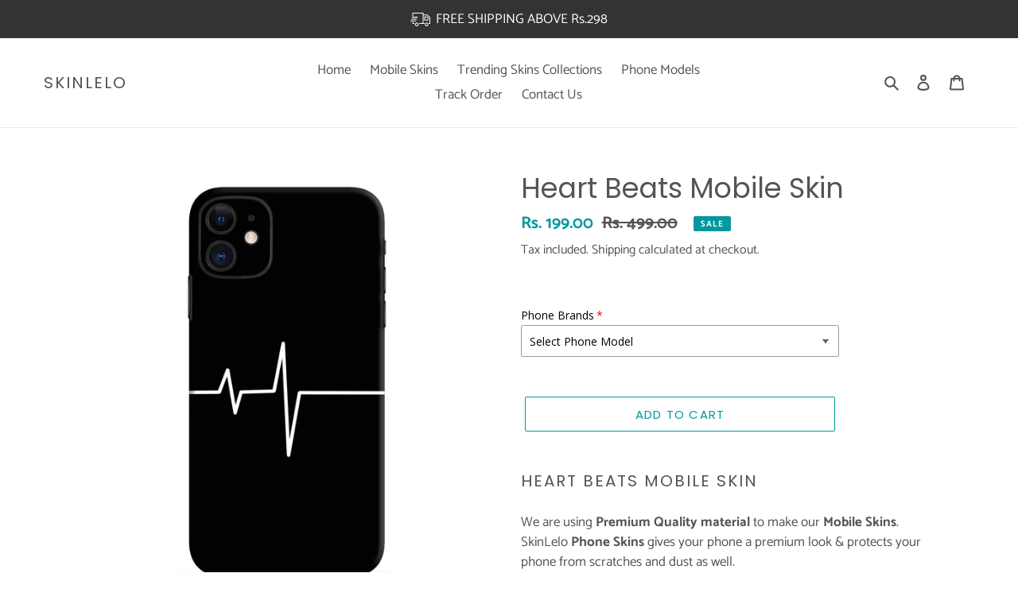

--- FILE ---
content_type: text/html; charset=utf-8
request_url: https://skinlelo.in/products/heart-beats-mobile-skin
body_size: 68476
content:
<!doctype html>
<html class="no-js" lang="en">
<head>
   


<script>

window.merchantInfo  = {
        mid: "19g6ilqdkvsm0",
        environment: "production",
        type: "merchantInfo",
  		storeId: "55846568068",
  		fbpixel: "1127399991440234,977026716218685",
      }
var productFormSelector = '';
var cart = {"note":null,"attributes":{},"original_total_price":0,"total_price":0,"total_discount":0,"total_weight":0.0,"item_count":0,"items":[],"requires_shipping":false,"currency":"INR","items_subtotal_price":0,"cart_level_discount_applications":[],"checkout_charge_amount":0}
var templateName = 'product'
</script>

<script src="https://pdp.gokwik.co/merchant-integration/build/merchant.integration.js?v4"></script>
<script src="https://analytics.gokwik.co/analytics.js" id="gokwikHeaderAnalytics"></script>
<script src="http://ajax.googleapis.com/ajax/libs/jquery/1.9.1/jquery.min.js"></script>
<script>
  window.addEventListener('gokwikLoaded', e => {

   $('.gokwik-checkout button').prop('disabled', false);
              $('.gokwik-checkout button').removeClass('disabled');
         $('#gokwik-buy-now').prop('disabled', false);
              $('#gokwik-buy-now').removeClass('disabled');

  const targetElement = document.querySelector("body");
  function debounce(func, delay) {
    let timeoutId;
    return function () {
      const context = this;
      const args = arguments;
      clearTimeout(timeoutId);
      timeoutId = setTimeout(function () {
        func.apply(context, args);
      }, delay);
    };
  }
  const observer = new MutationObserver(() => {
    debouncedMyTimer();
  });
  const debouncedMyTimer = debounce(() => {
    observer.disconnect();
    enableGokwikCart();
    observer.observe(targetElement, { childList: true, subtree: true });
  }, 1000);
  function enableGokwikCart() {
      $('.gokwik-checkout button').prop('disabled', false);
              $('.gokwik-checkout button').removeClass('disabled');
  }
  const config = { childList: true, subtree: true };
  observer.observe(targetElement, config);
});
</script>

<style>

.gokwik-checkout {
  width: 100%;
  display: flex;
  justify-content: center;
  flex-direction: column;
  align-items: end;
  margin-bottom: 10px;
}
.gokwik-checkout button {
  max-width:400px;
  width: 100%;
  border: none;
  display: flex;
  justify-content: center;
  align-items: center;
  background: #03989e;
  position: relative;
  margin: 0;
cursor: pointer;
  border-radius: 5px;
  padding: 5px 10px;
  height:45px;
}
#gokwik-buy-now.disabled, .gokwik-disabled{
  opacity:0.5;
  cursor: not-allowed;
  }
  .gokwik-checkout button:focus {
  outline: none;
}
.gokwik-checkout button > span {
  display: flex;
}
.gokwik-checkout button > span.btn-text {
  display: flex;
  flex-direction: column;
  color: #ffffff;
  align-items: flex-start;
}
.gokwik-checkout button > span.btn-text > span:last-child {
	padding-top: 2px;
    font-size: 10px;
    line-height: 10px;
    text-transform: initial;
}
.gokwik-checkout button > span.btn-text > span:first-child {
   font-size: 15px;
}
.gokwik-checkout button > span.pay-opt-icon img:first-child {
  margin-right: 10px;
  margin-left: 10px;
}
/*   Additional */
.gokwik-checkout button.disabled{
  opacity:0.5;
  cursor: not-allowed;
  }
.gokwik-checkout button.disabled .addloadr#btn-loader{
   display: block!important;
}
  #gokwik-buy-now.disabled .addloadr#btn-loader{
   display: block!important;
}


 

  

 #gokwik-buy-now {
   background: #03989e;
   width: 100%;
   color: #ffffff;
   cursor: pointer;
   line-height: 1;
   border: none;
   padding: 15px 10px;
   font-size: 15px;
    margin-bottom: 10px;
    text-transform: uppercase;
   position:relative;
   height: 44px;
    letter-spacing: 2px;
    font-family: Poppins, sans-serif;
 }

  

/* Loader CSS */
  #btn-loader{
    display: none;
    position: absolute;
    top: 0;
    bottom: 0;
    left: 0;
    right: 0;
    justify-content: center;
    align-items: center;
    background:#03989e;
    border-radius:5px;
    
  } 

.cir-loader,
.cir-loader:after {
  border-radius: 50%;
  width: 35px;
  height: 35px;
}
.cir-loader {
  margin: 6px auto;
  font-size: 10px;
  position: relative;
  text-indent: -9999em;
  border-top: 0.5em solid rgba(255, 255, 255, 0.2);
  border-right: 0.5em solid rgba(255, 255, 255, 0.2);
  border-bottom: 0.5em solid rgba(255, 255, 255, 0.2);
  border-left: 0.5em solid #ffffff;
  -webkit-transform: translateZ(0);
  -ms-transform: translateZ(0);
  transform: translateZ(0);
  -webkit-animation: load8 1.1s infinite linear;
  animation: load8 1.1s infinite linear;
}
@-webkit-keyframes load8 {
  0% {
    -webkit-transform: rotate(0deg);
    transform: rotate(0deg);
  }
  100% {
    -webkit-transform: rotate(360deg);
    transform: rotate(360deg);
  }
}
@keyframes load8 {
  0% {
    -webkit-transform: rotate(0deg);
    transform: rotate(0deg);
  }
  100% {
    -webkit-transform: rotate(360deg);
    transform: rotate(360deg);
  }
}
</style> 



  <!-- Google tag (gtag.js) -->
<script async src="https://www.googletagmanager.com/gtag/js?id=G-FZPGRKWB9H"></script>
<script>
  window.dataLayer = window.dataLayer || [];
  function gtag(){dataLayer.push(arguments);}
  gtag('js', new Date());

  gtag('config', 'G-FZPGRKWB9H',{ 'groups': 'GA4'});
</script>


  <meta name="google-site-verification" content="Tpl1ZVfSHYWXim6e0ad5UyMNDyIwGMsQDcgM_22Hhas" />
  <meta charset="utf-8">
  <meta http-equiv="X-UA-Compatible" content="IE=edge,chrome=1">
  <meta name="viewport" content="width=device-width,initial-scale=1">
  <meta name="theme-color" content="#03989e">

  <link rel="preconnect" href="https://cdn.shopify.com" crossorigin>
  <link rel="preconnect" href="https://fonts.shopifycdn.com" crossorigin>
  <link rel="preconnect" href="https://monorail-edge.shopifysvc.com"><link rel="preload" href="//skinlelo.in/cdn/shop/t/24/assets/theme.css?v=96311351026885701231704347733" as="style">
  <link rel="preload" as="font" href="//skinlelo.in/cdn/fonts/poppins/poppins_n4.0ba78fa5af9b0e1a374041b3ceaadf0a43b41362.woff2" type="font/woff2" crossorigin>
  <link rel="preload" as="font" href="//skinlelo.in/cdn/fonts/catamaran/catamaran_n4.97787e924c88922c7d20919761339dda1e5276ad.woff2" type="font/woff2" crossorigin>
  <link rel="preload" as="font" href="//skinlelo.in/cdn/fonts/catamaran/catamaran_n7.c7720328a326501d0a4fcb3373c1ca68129c3c78.woff2" type="font/woff2" crossorigin>
  <link rel="preload" href="//skinlelo.in/cdn/shop/t/24/assets/theme.js?v=16203573537316399521704347733" as="script">
  <link rel="preload" href="//skinlelo.in/cdn/shop/t/24/assets/lazysizes.js?v=63098554868324070131704347733" as="script">

  
<link rel="canonical" href="https://skinlelo.in/products/heart-beats-mobile-skin"><link rel="shortcut icon" href="//skinlelo.in/cdn/shop/files/Skinelo_logo_1_6270f173-d397-4fd9-a75c-4b58b247b28f_32x32.png?v=1641503271" type="image/png"><title>Heart Beats Mobile Skin | Only Rs.149
&ndash; SkinLelo</title><meta name="description" content="Heart Beats Mobile Skin. [60% DISCOUNT | LIMITED TIME OFFER] Premium Quality, Fast Delivery &amp; Shipping all over India. Order Now!"><!-- /snippets/social-meta-tags.liquid -->


<meta property="og:site_name" content="SkinLelo">
<meta property="og:url" content="https://skinlelo.in/products/heart-beats-mobile-skin">
<meta property="og:title" content="Heart Beats Mobile Skin | Only Rs.149">
<meta property="og:type" content="product">
<meta property="og:description" content="Heart Beats Mobile Skin. [60% DISCOUNT | LIMITED TIME OFFER] Premium Quality, Fast Delivery &amp; Shipping all over India. Order Now!"><meta property="og:image" content="http://skinlelo.in/cdn/shop/products/SL0058.jpg?v=1675418959">
  <meta property="og:image:secure_url" content="https://skinlelo.in/cdn/shop/products/SL0058.jpg?v=1675418959">
  <meta property="og:image:width" content="1080">
  <meta property="og:image:height" content="1800">
  <meta property="og:price:amount" content="199.00">
  <meta property="og:price:currency" content="INR">



<meta name="twitter:card" content="summary_large_image">
<meta name="twitter:title" content="Heart Beats Mobile Skin | Only Rs.149">
<meta name="twitter:description" content="Heart Beats Mobile Skin. [60% DISCOUNT | LIMITED TIME OFFER] Premium Quality, Fast Delivery &amp; Shipping all over India. Order Now!">

  
<style data-shopify>
:root {
    --color-text: #545454;
    --color-text-rgb: 84, 84, 84;
    --color-body-text: #545454;
    --color-sale-text: #03989e;
    --color-small-button-text-border: #545454;
    --color-text-field: #ffffff;
    --color-text-field-text: #545454;
    --color-text-field-text-rgb: 84, 84, 84;

    --color-btn-primary: #03989e;
    --color-btn-primary-darker: #02686c;
    --color-btn-primary-text: #ffffff;

    --color-blankstate: rgba(84, 84, 84, 0.35);
    --color-blankstate-border: rgba(84, 84, 84, 0.2);
    --color-blankstate-background: rgba(84, 84, 84, 0.1);

    --color-text-focus:#3a3a3a;
    --color-overlay-text-focus:#e6e6e6;
    --color-btn-primary-focus:#02686c;
    --color-btn-social-focus:#cdcfd3;
    --color-small-button-text-border-focus:#3a3a3a;
    --predictive-search-focus:#f2f2f2;

    --color-body: #ffffff;
    --color-bg: #ffffff;
    --color-bg-rgb: 255, 255, 255;
    --color-bg-alt: rgba(84, 84, 84, 0.05);
    --color-bg-currency-selector: rgba(84, 84, 84, 0.2);

    --color-overlay-title-text: #ffffff;
    --color-image-overlay: rgba(0,0,0,0);
    --color-image-overlay-rgb: 0, 0, 0;--opacity-image-overlay: 0.4;--hover-overlay-opacity: 0.8;

    --color-border: #e8e9eb;
    --color-border-form: #949494;
    --color-border-form-darker: #7b7b7b;

    --svg-select-icon: url(//skinlelo.in/cdn/shop/t/24/assets/ico-select.svg?v=31942776075094762301704347733);
    --slick-img-url: url(//skinlelo.in/cdn/shop/t/24/assets/ajax-loader.gif?v=41356863302472015721704347733);

    --font-weight-body--bold: 700;
    --font-weight-body--bolder: 700;

    --font-stack-header: Poppins, sans-serif;
    --font-style-header: normal;
    --font-weight-header: 400;

    --font-stack-body: Catamaran, sans-serif;
    --font-style-body: normal;
    --font-weight-body: 400;

    --font-size-header: 26;

    --font-size-base: 17;

    --font-h1-desktop: 35;
    --font-h1-mobile: 32;
    --font-h2-desktop: 20;
    --font-h2-mobile: 18;
    --font-h3-mobile: 20;
    --font-h4-desktop: 17;
    --font-h4-mobile: 15;
    --font-h5-desktop: 15;
    --font-h5-mobile: 13;
    --font-h6-desktop: 14;
    --font-h6-mobile: 12;

    --font-mega-title-large-desktop: 65;

    --font-rich-text-large: 19;
    --font-rich-text-small: 14;

    
--color-video-bg: #f2f2f2;

    
    --global-color-image-loader-primary: rgba(84, 84, 84, 0.06);
    --global-color-image-loader-secondary: rgba(84, 84, 84, 0.12);
  }
</style>


  <style>*,::after,::before{box-sizing:border-box}body{margin:0}body,html{background-color:var(--color-body)}body,button{font-size:calc(var(--font-size-base) * 1px);font-family:var(--font-stack-body);font-style:var(--font-style-body);font-weight:var(--font-weight-body);color:var(--color-text);line-height:1.5}body,button{-webkit-font-smoothing:antialiased;-webkit-text-size-adjust:100%}.border-bottom{border-bottom:1px solid var(--color-border)}.btn--link{background-color:transparent;border:0;margin:0;color:var(--color-text);text-align:left}.text-right{text-align:right}.icon{display:inline-block;width:20px;height:20px;vertical-align:middle;fill:currentColor}.icon__fallback-text,.visually-hidden{position:absolute!important;overflow:hidden;clip:rect(0 0 0 0);height:1px;width:1px;margin:-1px;padding:0;border:0}svg.icon:not(.icon--full-color) circle,svg.icon:not(.icon--full-color) ellipse,svg.icon:not(.icon--full-color) g,svg.icon:not(.icon--full-color) line,svg.icon:not(.icon--full-color) path,svg.icon:not(.icon--full-color) polygon,svg.icon:not(.icon--full-color) polyline,svg.icon:not(.icon--full-color) rect,symbol.icon:not(.icon--full-color) circle,symbol.icon:not(.icon--full-color) ellipse,symbol.icon:not(.icon--full-color) g,symbol.icon:not(.icon--full-color) line,symbol.icon:not(.icon--full-color) path,symbol.icon:not(.icon--full-color) polygon,symbol.icon:not(.icon--full-color) polyline,symbol.icon:not(.icon--full-color) rect{fill:inherit;stroke:inherit}li{list-style:none}.list--inline{padding:0;margin:0}.list--inline>li{display:inline-block;margin-bottom:0;vertical-align:middle}a{color:var(--color-text);text-decoration:none}.h1,.h2,h1,h2{margin:0 0 17.5px;font-family:var(--font-stack-header);font-style:var(--font-style-header);font-weight:var(--font-weight-header);line-height:1.2;overflow-wrap:break-word;word-wrap:break-word}.h1 a,.h2 a,h1 a,h2 a{color:inherit;text-decoration:none;font-weight:inherit}.h1,h1{font-size:calc(((var(--font-h1-desktop))/ (var(--font-size-base))) * 1em);text-transform:none;letter-spacing:0}@media only screen and (max-width:749px){.h1,h1{font-size:calc(((var(--font-h1-mobile))/ (var(--font-size-base))) * 1em)}}.h2,h2{font-size:calc(((var(--font-h2-desktop))/ (var(--font-size-base))) * 1em);text-transform:uppercase;letter-spacing:.1em}@media only screen and (max-width:749px){.h2,h2{font-size:calc(((var(--font-h2-mobile))/ (var(--font-size-base))) * 1em)}}p{color:var(--color-body-text);margin:0 0 19.44444px}@media only screen and (max-width:749px){p{font-size:calc(((var(--font-size-base) - 1)/ (var(--font-size-base))) * 1em)}}p:last-child{margin-bottom:0}@media only screen and (max-width:749px){.small--hide{display:none!important}}.grid{list-style:none;margin:0;padding:0;margin-left:-30px}.grid::after{content:'';display:table;clear:both}@media only screen and (max-width:749px){.grid{margin-left:-22px}}.grid::after{content:'';display:table;clear:both}.grid--no-gutters{margin-left:0}.grid--no-gutters .grid__item{padding-left:0}.grid--table{display:table;table-layout:fixed;width:100%}.grid--table>.grid__item{float:none;display:table-cell;vertical-align:middle}.grid__item{float:left;padding-left:30px;width:100%}@media only screen and (max-width:749px){.grid__item{padding-left:22px}}.grid__item[class*="--push"]{position:relative}@media only screen and (min-width:750px){.medium-up--one-quarter{width:25%}.medium-up--push-one-third{width:33.33%}.medium-up--one-half{width:50%}.medium-up--push-one-third{left:33.33%;position:relative}}.site-header{position:relative;background-color:var(--color-body)}@media only screen and (max-width:749px){.site-header{border-bottom:1px solid var(--color-border)}}@media only screen and (min-width:750px){.site-header{padding:0 55px}.site-header.logo--center{padding-top:30px}}.site-header__logo{margin:15px 0}.logo-align--center .site-header__logo{text-align:center;margin:0 auto}@media only screen and (max-width:749px){.logo-align--center .site-header__logo{text-align:left;margin:15px 0}}@media only screen and (max-width:749px){.site-header__logo{padding-left:22px;text-align:left}.site-header__logo img{margin:0}}.site-header__logo-link{display:inline-block;word-break:break-word}@media only screen and (min-width:750px){.logo-align--center .site-header__logo-link{margin:0 auto}}.site-header__logo-image{display:block}@media only screen and (min-width:750px){.site-header__logo-image{margin:0 auto}}.site-header__logo-image img{width:100%}.site-header__logo-image--centered img{margin:0 auto}.site-header__logo img{display:block}.site-header__icons{position:relative;white-space:nowrap}@media only screen and (max-width:749px){.site-header__icons{width:auto;padding-right:13px}.site-header__icons .btn--link,.site-header__icons .site-header__cart{font-size:calc(((var(--font-size-base))/ (var(--font-size-base))) * 1em)}}.site-header__icons-wrapper{position:relative;display:-webkit-flex;display:-ms-flexbox;display:flex;width:100%;-ms-flex-align:center;-webkit-align-items:center;-moz-align-items:center;-ms-align-items:center;-o-align-items:center;align-items:center;-webkit-justify-content:flex-end;-ms-justify-content:flex-end;justify-content:flex-end}.site-header__account,.site-header__cart,.site-header__search{position:relative}.site-header__search.site-header__icon{display:none}@media only screen and (min-width:1400px){.site-header__search.site-header__icon{display:block}}.site-header__search-toggle{display:block}@media only screen and (min-width:750px){.site-header__account,.site-header__cart{padding:10px 11px}}.site-header__cart-title,.site-header__search-title{position:absolute!important;overflow:hidden;clip:rect(0 0 0 0);height:1px;width:1px;margin:-1px;padding:0;border:0;display:block;vertical-align:middle}.site-header__cart-title{margin-right:3px}.site-header__cart-count{display:flex;align-items:center;justify-content:center;position:absolute;right:.4rem;top:.2rem;font-weight:700;background-color:var(--color-btn-primary);color:var(--color-btn-primary-text);border-radius:50%;min-width:1em;height:1em}.site-header__cart-count span{font-family:HelveticaNeue,"Helvetica Neue",Helvetica,Arial,sans-serif;font-size:calc(11em / 16);line-height:1}@media only screen and (max-width:749px){.site-header__cart-count{top:calc(7em / 16);right:0;border-radius:50%;min-width:calc(19em / 16);height:calc(19em / 16)}}@media only screen and (max-width:749px){.site-header__cart-count span{padding:.25em calc(6em / 16);font-size:12px}}.site-header__menu{display:none}@media only screen and (max-width:749px){.site-header__icon{display:inline-block;vertical-align:middle;padding:10px 11px;margin:0}}@media only screen and (min-width:750px){.site-header__icon .icon-search{margin-right:3px}}.announcement-bar{z-index:10;position:relative;text-align:center;border-bottom:1px solid transparent;padding:2px}.announcement-bar__link{display:block}.announcement-bar__message{display:block;padding:11px 22px;font-size:calc(((16)/ (var(--font-size-base))) * 1em);font-weight:var(--font-weight-header)}@media only screen and (min-width:750px){.announcement-bar__message{padding-left:55px;padding-right:55px}}.site-nav{position:relative;padding:0;text-align:center;margin:25px 0}.site-nav a{padding:3px 10px}.site-nav__link{display:block;white-space:nowrap}.site-nav--centered .site-nav__link{padding-top:0}.site-nav__link .icon-chevron-down{width:calc(8em / 16);height:calc(8em / 16);margin-left:.5rem}.site-nav__label{border-bottom:1px solid transparent}.site-nav__link--active .site-nav__label{border-bottom-color:var(--color-text)}.site-nav__link--button{border:none;background-color:transparent;padding:3px 10px}.site-header__mobile-nav{z-index:11;position:relative;background-color:var(--color-body)}@media only screen and (max-width:749px){.site-header__mobile-nav{display:-webkit-flex;display:-ms-flexbox;display:flex;width:100%;-ms-flex-align:center;-webkit-align-items:center;-moz-align-items:center;-ms-align-items:center;-o-align-items:center;align-items:center}}.mobile-nav--open .icon-close{display:none}.main-content{opacity:0}.main-content .shopify-section{display:none}.main-content .shopify-section:first-child{display:inherit}.critical-hidden{display:none}</style>

  <script>
    window.performance.mark('debut:theme_stylesheet_loaded.start');

    function onLoadStylesheet() {
      performance.mark('debut:theme_stylesheet_loaded.end');
      performance.measure('debut:theme_stylesheet_loaded', 'debut:theme_stylesheet_loaded.start', 'debut:theme_stylesheet_loaded.end');

      var url = "//skinlelo.in/cdn/shop/t/24/assets/theme.css?v=96311351026885701231704347733";
      var link = document.querySelector('link[href="' + url + '"]');
      link.loaded = true;
      link.dispatchEvent(new Event('load'));
    }
  </script>

  <link rel="stylesheet" href="//skinlelo.in/cdn/shop/t/24/assets/theme.css?v=96311351026885701231704347733" type="text/css" media="print" onload="this.media='all';onLoadStylesheet()">

  <style>
    @font-face {
  font-family: Poppins;
  font-weight: 400;
  font-style: normal;
  font-display: swap;
  src: url("//skinlelo.in/cdn/fonts/poppins/poppins_n4.0ba78fa5af9b0e1a374041b3ceaadf0a43b41362.woff2") format("woff2"),
       url("//skinlelo.in/cdn/fonts/poppins/poppins_n4.214741a72ff2596839fc9760ee7a770386cf16ca.woff") format("woff");
}

    @font-face {
  font-family: Catamaran;
  font-weight: 400;
  font-style: normal;
  font-display: swap;
  src: url("//skinlelo.in/cdn/fonts/catamaran/catamaran_n4.97787e924c88922c7d20919761339dda1e5276ad.woff2") format("woff2"),
       url("//skinlelo.in/cdn/fonts/catamaran/catamaran_n4.cfda140ba68e3253077b759e3de0d67c4d8b231e.woff") format("woff");
}

    @font-face {
  font-family: Catamaran;
  font-weight: 700;
  font-style: normal;
  font-display: swap;
  src: url("//skinlelo.in/cdn/fonts/catamaran/catamaran_n7.c7720328a326501d0a4fcb3373c1ca68129c3c78.woff2") format("woff2"),
       url("//skinlelo.in/cdn/fonts/catamaran/catamaran_n7.546366ab8abd7a13c41dd63a25b42966c7f197f4.woff") format("woff");
}

    @font-face {
  font-family: Catamaran;
  font-weight: 700;
  font-style: normal;
  font-display: swap;
  src: url("//skinlelo.in/cdn/fonts/catamaran/catamaran_n7.c7720328a326501d0a4fcb3373c1ca68129c3c78.woff2") format("woff2"),
       url("//skinlelo.in/cdn/fonts/catamaran/catamaran_n7.546366ab8abd7a13c41dd63a25b42966c7f197f4.woff") format("woff");
}

    
    
  </style>

  <script>const moneyFormat = "Rs. {{amount}}"
var theme = {
      breakpoints: {
        medium: 750,
        large: 990,
        widescreen: 1400
      },
      strings: {
        addToCart: "Add to cart",
        soldOut: "Sold out",
        unavailable: "Unavailable",
        regularPrice: "Regular price",
        salePrice: "Sale price",
        sale: "Sale",
        fromLowestPrice: "from [price]",
        vendor: "Vendor",
        showMore: "Show More",
        showLess: "Show Less",
        searchFor: "Search for",
        addressError: "Error looking up that address",
        addressNoResults: "No results for that address",
        addressQueryLimit: "You have exceeded the Google API usage limit. Consider upgrading to a \u003ca href=\"https:\/\/developers.google.com\/maps\/premium\/usage-limits\"\u003ePremium Plan\u003c\/a\u003e.",
        authError: "There was a problem authenticating your Google Maps account.",
        newWindow: "Opens in a new window.",
        external: "Opens external website.",
        newWindowExternal: "Opens external website in a new window.",
        removeLabel: "Remove [product]",
        update: "Update",
        quantity: "Quantity",
        discountedTotal: "Discounted total",
        regularTotal: "Regular total",
        priceColumn: "See Price column for discount details.",
        quantityMinimumMessage: "Quantity must be 1 or more",
        cartError: "There was an error while updating your cart. Please try again.",
        removedItemMessage: "Removed \u003cspan class=\"cart__removed-product-details\"\u003e([quantity]) [link]\u003c\/span\u003e from your cart.",
        unitPrice: "Unit price",
        unitPriceSeparator: "per",
        oneCartCount: "1 item",
        otherCartCount: "[count] items",
        quantityLabel: "Quantity: [count]",
        products: "Products",
        loading: "Loading",
        number_of_results: "[result_number] of [results_count]",
        number_of_results_found: "[results_count] results found",
        one_result_found: "1 result found"
      },
      moneyFormat: moneyFormat,
      moneyFormatWithCurrency: "Rs. {{amount}}",
      settings: {
        predictiveSearchEnabled: true,
        predictiveSearchShowPrice: false,
        predictiveSearchShowVendor: false
      },
      stylesheet: "//skinlelo.in/cdn/shop/t/24/assets/theme.css?v=96311351026885701231704347733"
    };document.documentElement.className = document.documentElement.className.replace('no-js', 'js');
  </script><script src="//skinlelo.in/cdn/shop/t/24/assets/theme.js?v=16203573537316399521704347733" defer="defer"></script>
  <script src="//skinlelo.in/cdn/shop/t/24/assets/lazysizes.js?v=63098554868324070131704347733" async="async"></script>

  <script type="text/javascript">
    if (window.MSInputMethodContext && document.documentMode) {
      var scripts = document.getElementsByTagName('script')[0];
      var polyfill = document.createElement("script");
      polyfill.defer = true;
      polyfill.src = "//skinlelo.in/cdn/shop/t/24/assets/ie11CustomProperties.min.js?v=146208399201472936201704347733";

      scripts.parentNode.insertBefore(polyfill, scripts);
    }
  </script>

  <script>window.performance && window.performance.mark && window.performance.mark('shopify.content_for_header.start');</script><meta name="google-site-verification" content="K-FggWtcbNO6RqQd87mxD4PMWPfsDKwY3SZie7xUVD0">
<meta id="shopify-digital-wallet" name="shopify-digital-wallet" content="/55846568068/digital_wallets/dialog">
<link rel="alternate" type="application/json+oembed" href="https://skinlelo.in/products/heart-beats-mobile-skin.oembed">
<script async="async" src="/checkouts/internal/preloads.js?locale=en-IN"></script>
<script id="shopify-features" type="application/json">{"accessToken":"35bc5a2100a462fbaea0c760bb3bdc3e","betas":["rich-media-storefront-analytics"],"domain":"skinlelo.in","predictiveSearch":true,"shopId":55846568068,"locale":"en"}</script>
<script>var Shopify = Shopify || {};
Shopify.shop = "skinlelo-in.myshopify.com";
Shopify.locale = "en";
Shopify.currency = {"active":"INR","rate":"1.0"};
Shopify.country = "IN";
Shopify.theme = {"name":"Gokwik 1.0 - 4 Jan","id":128885325956,"schema_name":"Debut","schema_version":"17.14.1","theme_store_id":796,"role":"main"};
Shopify.theme.handle = "null";
Shopify.theme.style = {"id":null,"handle":null};
Shopify.cdnHost = "skinlelo.in/cdn";
Shopify.routes = Shopify.routes || {};
Shopify.routes.root = "/";</script>
<script type="module">!function(o){(o.Shopify=o.Shopify||{}).modules=!0}(window);</script>
<script>!function(o){function n(){var o=[];function n(){o.push(Array.prototype.slice.apply(arguments))}return n.q=o,n}var t=o.Shopify=o.Shopify||{};t.loadFeatures=n(),t.autoloadFeatures=n()}(window);</script>
<script id="shop-js-analytics" type="application/json">{"pageType":"product"}</script>
<script defer="defer" async type="module" src="//skinlelo.in/cdn/shopifycloud/shop-js/modules/v2/client.init-shop-cart-sync_WVOgQShq.en.esm.js"></script>
<script defer="defer" async type="module" src="//skinlelo.in/cdn/shopifycloud/shop-js/modules/v2/chunk.common_C_13GLB1.esm.js"></script>
<script defer="defer" async type="module" src="//skinlelo.in/cdn/shopifycloud/shop-js/modules/v2/chunk.modal_CLfMGd0m.esm.js"></script>
<script type="module">
  await import("//skinlelo.in/cdn/shopifycloud/shop-js/modules/v2/client.init-shop-cart-sync_WVOgQShq.en.esm.js");
await import("//skinlelo.in/cdn/shopifycloud/shop-js/modules/v2/chunk.common_C_13GLB1.esm.js");
await import("//skinlelo.in/cdn/shopifycloud/shop-js/modules/v2/chunk.modal_CLfMGd0m.esm.js");

  window.Shopify.SignInWithShop?.initShopCartSync?.({"fedCMEnabled":true,"windoidEnabled":true});

</script>
<script>(function() {
  var isLoaded = false;
  function asyncLoad() {
    if (isLoaded) return;
    isLoaded = true;
    var urls = ["https:\/\/cdn.nfcube.com\/instafeed-6e9927406d1046c7ffc2139ba1c5317d.js?shop=skinlelo-in.myshopify.com","https:\/\/pixee.gropulse.com\/js\/active.js?shop=skinlelo-in.myshopify.com"];
    for (var i = 0; i < urls.length; i++) {
      var s = document.createElement('script');
      s.type = 'text/javascript';
      s.async = true;
      s.src = urls[i];
      var x = document.getElementsByTagName('script')[0];
      x.parentNode.insertBefore(s, x);
    }
  };
  if(window.attachEvent) {
    window.attachEvent('onload', asyncLoad);
  } else {
    window.addEventListener('load', asyncLoad, false);
  }
})();</script>
<script id="__st">var __st={"a":55846568068,"offset":19800,"reqid":"9ef3ee9b-83a3-45f2-b272-1114e48b60b0-1769693591","pageurl":"skinlelo.in\/products\/heart-beats-mobile-skin","u":"6dd904966dab","p":"product","rtyp":"product","rid":6703402582148};</script>
<script>window.ShopifyPaypalV4VisibilityTracking = true;</script>
<script id="captcha-bootstrap">!function(){'use strict';const t='contact',e='account',n='new_comment',o=[[t,t],['blogs',n],['comments',n],[t,'customer']],c=[[e,'customer_login'],[e,'guest_login'],[e,'recover_customer_password'],[e,'create_customer']],r=t=>t.map((([t,e])=>`form[action*='/${t}']:not([data-nocaptcha='true']) input[name='form_type'][value='${e}']`)).join(','),a=t=>()=>t?[...document.querySelectorAll(t)].map((t=>t.form)):[];function s(){const t=[...o],e=r(t);return a(e)}const i='password',u='form_key',d=['recaptcha-v3-token','g-recaptcha-response','h-captcha-response',i],f=()=>{try{return window.sessionStorage}catch{return}},m='__shopify_v',_=t=>t.elements[u];function p(t,e,n=!1){try{const o=window.sessionStorage,c=JSON.parse(o.getItem(e)),{data:r}=function(t){const{data:e,action:n}=t;return t[m]||n?{data:e,action:n}:{data:t,action:n}}(c);for(const[e,n]of Object.entries(r))t.elements[e]&&(t.elements[e].value=n);n&&o.removeItem(e)}catch(o){console.error('form repopulation failed',{error:o})}}const l='form_type',E='cptcha';function T(t){t.dataset[E]=!0}const w=window,h=w.document,L='Shopify',v='ce_forms',y='captcha';let A=!1;((t,e)=>{const n=(g='f06e6c50-85a8-45c8-87d0-21a2b65856fe',I='https://cdn.shopify.com/shopifycloud/storefront-forms-hcaptcha/ce_storefront_forms_captcha_hcaptcha.v1.5.2.iife.js',D={infoText:'Protected by hCaptcha',privacyText:'Privacy',termsText:'Terms'},(t,e,n)=>{const o=w[L][v],c=o.bindForm;if(c)return c(t,g,e,D).then(n);var r;o.q.push([[t,g,e,D],n]),r=I,A||(h.body.append(Object.assign(h.createElement('script'),{id:'captcha-provider',async:!0,src:r})),A=!0)});var g,I,D;w[L]=w[L]||{},w[L][v]=w[L][v]||{},w[L][v].q=[],w[L][y]=w[L][y]||{},w[L][y].protect=function(t,e){n(t,void 0,e),T(t)},Object.freeze(w[L][y]),function(t,e,n,w,h,L){const[v,y,A,g]=function(t,e,n){const i=e?o:[],u=t?c:[],d=[...i,...u],f=r(d),m=r(i),_=r(d.filter((([t,e])=>n.includes(e))));return[a(f),a(m),a(_),s()]}(w,h,L),I=t=>{const e=t.target;return e instanceof HTMLFormElement?e:e&&e.form},D=t=>v().includes(t);t.addEventListener('submit',(t=>{const e=I(t);if(!e)return;const n=D(e)&&!e.dataset.hcaptchaBound&&!e.dataset.recaptchaBound,o=_(e),c=g().includes(e)&&(!o||!o.value);(n||c)&&t.preventDefault(),c&&!n&&(function(t){try{if(!f())return;!function(t){const e=f();if(!e)return;const n=_(t);if(!n)return;const o=n.value;o&&e.removeItem(o)}(t);const e=Array.from(Array(32),(()=>Math.random().toString(36)[2])).join('');!function(t,e){_(t)||t.append(Object.assign(document.createElement('input'),{type:'hidden',name:u})),t.elements[u].value=e}(t,e),function(t,e){const n=f();if(!n)return;const o=[...t.querySelectorAll(`input[type='${i}']`)].map((({name:t})=>t)),c=[...d,...o],r={};for(const[a,s]of new FormData(t).entries())c.includes(a)||(r[a]=s);n.setItem(e,JSON.stringify({[m]:1,action:t.action,data:r}))}(t,e)}catch(e){console.error('failed to persist form',e)}}(e),e.submit())}));const S=(t,e)=>{t&&!t.dataset[E]&&(n(t,e.some((e=>e===t))),T(t))};for(const o of['focusin','change'])t.addEventListener(o,(t=>{const e=I(t);D(e)&&S(e,y())}));const B=e.get('form_key'),M=e.get(l),P=B&&M;t.addEventListener('DOMContentLoaded',(()=>{const t=y();if(P)for(const e of t)e.elements[l].value===M&&p(e,B);[...new Set([...A(),...v().filter((t=>'true'===t.dataset.shopifyCaptcha))])].forEach((e=>S(e,t)))}))}(h,new URLSearchParams(w.location.search),n,t,e,['guest_login'])})(!0,!0)}();</script>
<script integrity="sha256-4kQ18oKyAcykRKYeNunJcIwy7WH5gtpwJnB7kiuLZ1E=" data-source-attribution="shopify.loadfeatures" defer="defer" src="//skinlelo.in/cdn/shopifycloud/storefront/assets/storefront/load_feature-a0a9edcb.js" crossorigin="anonymous"></script>
<script data-source-attribution="shopify.dynamic_checkout.dynamic.init">var Shopify=Shopify||{};Shopify.PaymentButton=Shopify.PaymentButton||{isStorefrontPortableWallets:!0,init:function(){window.Shopify.PaymentButton.init=function(){};var t=document.createElement("script");t.src="https://skinlelo.in/cdn/shopifycloud/portable-wallets/latest/portable-wallets.en.js",t.type="module",document.head.appendChild(t)}};
</script>
<script data-source-attribution="shopify.dynamic_checkout.buyer_consent">
  function portableWalletsHideBuyerConsent(e){var t=document.getElementById("shopify-buyer-consent"),n=document.getElementById("shopify-subscription-policy-button");t&&n&&(t.classList.add("hidden"),t.setAttribute("aria-hidden","true"),n.removeEventListener("click",e))}function portableWalletsShowBuyerConsent(e){var t=document.getElementById("shopify-buyer-consent"),n=document.getElementById("shopify-subscription-policy-button");t&&n&&(t.classList.remove("hidden"),t.removeAttribute("aria-hidden"),n.addEventListener("click",e))}window.Shopify?.PaymentButton&&(window.Shopify.PaymentButton.hideBuyerConsent=portableWalletsHideBuyerConsent,window.Shopify.PaymentButton.showBuyerConsent=portableWalletsShowBuyerConsent);
</script>
<script>
  function portableWalletsCleanup(e){e&&e.src&&console.error("Failed to load portable wallets script "+e.src);var t=document.querySelectorAll("shopify-accelerated-checkout .shopify-payment-button__skeleton, shopify-accelerated-checkout-cart .wallet-cart-button__skeleton"),e=document.getElementById("shopify-buyer-consent");for(let e=0;e<t.length;e++)t[e].remove();e&&e.remove()}function portableWalletsNotLoadedAsModule(e){e instanceof ErrorEvent&&"string"==typeof e.message&&e.message.includes("import.meta")&&"string"==typeof e.filename&&e.filename.includes("portable-wallets")&&(window.removeEventListener("error",portableWalletsNotLoadedAsModule),window.Shopify.PaymentButton.failedToLoad=e,"loading"===document.readyState?document.addEventListener("DOMContentLoaded",window.Shopify.PaymentButton.init):window.Shopify.PaymentButton.init())}window.addEventListener("error",portableWalletsNotLoadedAsModule);
</script>

<script type="module" src="https://skinlelo.in/cdn/shopifycloud/portable-wallets/latest/portable-wallets.en.js" onError="portableWalletsCleanup(this)" crossorigin="anonymous"></script>
<script nomodule>
  document.addEventListener("DOMContentLoaded", portableWalletsCleanup);
</script>

<link id="shopify-accelerated-checkout-styles" rel="stylesheet" media="screen" href="https://skinlelo.in/cdn/shopifycloud/portable-wallets/latest/accelerated-checkout-backwards-compat.css" crossorigin="anonymous">
<style id="shopify-accelerated-checkout-cart">
        #shopify-buyer-consent {
  margin-top: 1em;
  display: inline-block;
  width: 100%;
}

#shopify-buyer-consent.hidden {
  display: none;
}

#shopify-subscription-policy-button {
  background: none;
  border: none;
  padding: 0;
  text-decoration: underline;
  font-size: inherit;
  cursor: pointer;
}

#shopify-subscription-policy-button::before {
  box-shadow: none;
}

      </style>

<script>window.performance && window.performance.mark && window.performance.mark('shopify.content_for_header.end');</script>
  <meta name="google-site-verification" content="K-FggWtcbNO6RqQd87mxD4PMWPfsDKwY3SZie7xUVD0" />
  
<!-- Start of Judge.me Core -->
<link rel="dns-prefetch" href="https://cdn.judge.me/">
<script data-cfasync='false' class='jdgm-settings-script'>window.jdgmSettings={"pagination":5,"disable_web_reviews":false,"badge_no_review_text":"No reviews","badge_n_reviews_text":"{{ n }} review/reviews","hide_badge_preview_if_no_reviews":true,"badge_hide_text":false,"enforce_center_preview_badge":false,"widget_title":"Customer Reviews","widget_open_form_text":"Write a review","widget_close_form_text":"Cancel review","widget_refresh_page_text":"Refresh page","widget_summary_text":"Based on {{ number_of_reviews }} review/reviews","widget_no_review_text":"Be the first to write a review","widget_name_field_text":"Display name","widget_verified_name_field_text":"Verified Name (public)","widget_name_placeholder_text":"Display name","widget_required_field_error_text":"This field is required.","widget_email_field_text":"Email address","widget_verified_email_field_text":"Verified Email (private, can not be edited)","widget_email_placeholder_text":"Your email address","widget_email_field_error_text":"Please enter a valid email address.","widget_rating_field_text":"Rating","widget_review_title_field_text":"Review Title","widget_review_title_placeholder_text":"Give your review a title","widget_review_body_field_text":"Review content","widget_review_body_placeholder_text":"Start writing here...","widget_pictures_field_text":"Picture/Video (optional)","widget_submit_review_text":"Submit Review","widget_submit_verified_review_text":"Submit Verified Review","widget_submit_success_msg_with_auto_publish":"Thank you! Please refresh the page in a few moments to see your review. You can remove or edit your review by logging into \u003ca href='https://judge.me/login' target='_blank' rel='nofollow noopener'\u003eJudge.me\u003c/a\u003e","widget_submit_success_msg_no_auto_publish":"Thank you! Your review will be published as soon as it is approved by the shop admin. You can remove or edit your review by logging into \u003ca href='https://judge.me/login' target='_blank' rel='nofollow noopener'\u003eJudge.me\u003c/a\u003e","widget_show_default_reviews_out_of_total_text":"Showing {{ n_reviews_shown }} out of {{ n_reviews }} reviews.","widget_show_all_link_text":"Show all","widget_show_less_link_text":"Show less","widget_author_said_text":"{{ reviewer_name }} said:","widget_days_text":"{{ n }} days ago","widget_weeks_text":"{{ n }} week/weeks ago","widget_months_text":"{{ n }} month/months ago","widget_years_text":"{{ n }} year/years ago","widget_yesterday_text":"Yesterday","widget_today_text":"Today","widget_replied_text":"\u003e\u003e {{ shop_name }} replied:","widget_read_more_text":"Read more","widget_reviewer_name_as_initial":"","widget_rating_filter_color":"#fbcd0a","widget_rating_filter_see_all_text":"See all reviews","widget_sorting_most_recent_text":"Most Recent","widget_sorting_highest_rating_text":"Highest Rating","widget_sorting_lowest_rating_text":"Lowest Rating","widget_sorting_with_pictures_text":"Only Pictures","widget_sorting_most_helpful_text":"Most Helpful","widget_open_question_form_text":"Ask a question","widget_reviews_subtab_text":"Reviews","widget_questions_subtab_text":"Questions","widget_question_label_text":"Question","widget_answer_label_text":"Answer","widget_question_placeholder_text":"Write your question here","widget_submit_question_text":"Submit Question","widget_question_submit_success_text":"Thank you for your question! We will notify you once it gets answered.","verified_badge_text":"Verified","verified_badge_bg_color":"","verified_badge_text_color":"","verified_badge_placement":"left-of-reviewer-name","widget_review_max_height":"","widget_hide_border":false,"widget_social_share":false,"widget_thumb":false,"widget_review_location_show":false,"widget_location_format":"","all_reviews_include_out_of_store_products":true,"all_reviews_out_of_store_text":"(out of store)","all_reviews_pagination":100,"all_reviews_product_name_prefix_text":"about","enable_review_pictures":true,"enable_question_anwser":false,"widget_theme":"default","review_date_format":"mm/dd/yyyy","default_sort_method":"most-recent","widget_product_reviews_subtab_text":"Product Reviews","widget_shop_reviews_subtab_text":"Shop Reviews","widget_other_products_reviews_text":"Reviews for other products","widget_store_reviews_subtab_text":"Store reviews","widget_no_store_reviews_text":"This store hasn't received any reviews yet","widget_web_restriction_product_reviews_text":"This product hasn't received any reviews yet","widget_no_items_text":"No items found","widget_show_more_text":"Show more","widget_write_a_store_review_text":"Write a Store Review","widget_other_languages_heading":"Reviews in Other Languages","widget_translate_review_text":"Translate review to {{ language }}","widget_translating_review_text":"Translating...","widget_show_original_translation_text":"Show original ({{ language }})","widget_translate_review_failed_text":"Review couldn't be translated.","widget_translate_review_retry_text":"Retry","widget_translate_review_try_again_later_text":"Try again later","show_product_url_for_grouped_product":false,"widget_sorting_pictures_first_text":"Pictures First","show_pictures_on_all_rev_page_mobile":false,"show_pictures_on_all_rev_page_desktop":false,"floating_tab_hide_mobile_install_preference":false,"floating_tab_button_name":"★ Reviews","floating_tab_title":"Let customers speak for us","floating_tab_button_color":"","floating_tab_button_background_color":"","floating_tab_url":"","floating_tab_url_enabled":false,"floating_tab_tab_style":"text","all_reviews_text_badge_text":"Customers rate us {{ shop.metafields.judgeme.all_reviews_rating | round: 1 }}/5 based on {{ shop.metafields.judgeme.all_reviews_count }} reviews.","all_reviews_text_badge_text_branded_style":"{{ shop.metafields.judgeme.all_reviews_rating | round: 1 }} out of 5 stars based on {{ shop.metafields.judgeme.all_reviews_count }} reviews","is_all_reviews_text_badge_a_link":false,"show_stars_for_all_reviews_text_badge":false,"all_reviews_text_badge_url":"","all_reviews_text_style":"text","all_reviews_text_color_style":"judgeme_brand_color","all_reviews_text_color":"#108474","all_reviews_text_show_jm_brand":true,"featured_carousel_show_header":true,"featured_carousel_title":"Let customers speak for us","testimonials_carousel_title":"Customers are saying","videos_carousel_title":"Real customer stories","cards_carousel_title":"Customers are saying","featured_carousel_count_text":"from {{ n }} reviews","featured_carousel_add_link_to_all_reviews_page":false,"featured_carousel_url":"","featured_carousel_show_images":true,"featured_carousel_autoslide_interval":5,"featured_carousel_arrows_on_the_sides":false,"featured_carousel_height":250,"featured_carousel_width":80,"featured_carousel_image_size":0,"featured_carousel_image_height":250,"featured_carousel_arrow_color":"#eeeeee","verified_count_badge_style":"vintage","verified_count_badge_orientation":"horizontal","verified_count_badge_color_style":"judgeme_brand_color","verified_count_badge_color":"#108474","is_verified_count_badge_a_link":false,"verified_count_badge_url":"","verified_count_badge_show_jm_brand":true,"widget_rating_preset_default":5,"widget_first_sub_tab":"product-reviews","widget_show_histogram":true,"widget_histogram_use_custom_color":false,"widget_pagination_use_custom_color":false,"widget_star_use_custom_color":false,"widget_verified_badge_use_custom_color":false,"widget_write_review_use_custom_color":false,"picture_reminder_submit_button":"Upload Pictures","enable_review_videos":false,"mute_video_by_default":false,"widget_sorting_videos_first_text":"Videos First","widget_review_pending_text":"Pending","featured_carousel_items_for_large_screen":3,"social_share_options_order":"Facebook,Twitter","remove_microdata_snippet":true,"disable_json_ld":false,"enable_json_ld_products":false,"preview_badge_show_question_text":false,"preview_badge_no_question_text":"No questions","preview_badge_n_question_text":"{{ number_of_questions }} question/questions","qa_badge_show_icon":false,"qa_badge_position":"same-row","remove_judgeme_branding":false,"widget_add_search_bar":false,"widget_search_bar_placeholder":"Search","widget_sorting_verified_only_text":"Verified only","featured_carousel_theme":"default","featured_carousel_show_rating":true,"featured_carousel_show_title":true,"featured_carousel_show_body":true,"featured_carousel_show_date":false,"featured_carousel_show_reviewer":true,"featured_carousel_show_product":false,"featured_carousel_header_background_color":"#108474","featured_carousel_header_text_color":"#ffffff","featured_carousel_name_product_separator":"reviewed","featured_carousel_full_star_background":"#108474","featured_carousel_empty_star_background":"#dadada","featured_carousel_vertical_theme_background":"#f9fafb","featured_carousel_verified_badge_enable":false,"featured_carousel_verified_badge_color":"#108474","featured_carousel_border_style":"round","featured_carousel_review_line_length_limit":3,"featured_carousel_more_reviews_button_text":"Read more reviews","featured_carousel_view_product_button_text":"View product","all_reviews_page_load_reviews_on":"scroll","all_reviews_page_load_more_text":"Load More Reviews","disable_fb_tab_reviews":false,"enable_ajax_cdn_cache":false,"widget_advanced_speed_features":5,"widget_public_name_text":"displayed publicly like","default_reviewer_name":"John Smith","default_reviewer_name_has_non_latin":true,"widget_reviewer_anonymous":"Anonymous","medals_widget_title":"Judge.me Review Medals","medals_widget_background_color":"#f9fafb","medals_widget_position":"footer_all_pages","medals_widget_border_color":"#f9fafb","medals_widget_verified_text_position":"left","medals_widget_use_monochromatic_version":false,"medals_widget_elements_color":"#108474","show_reviewer_avatar":true,"widget_invalid_yt_video_url_error_text":"Not a YouTube video URL","widget_max_length_field_error_text":"Please enter no more than {0} characters.","widget_show_country_flag":false,"widget_show_collected_via_shop_app":true,"widget_verified_by_shop_badge_style":"light","widget_verified_by_shop_text":"Verified by Shop","widget_show_photo_gallery":false,"widget_load_with_code_splitting":true,"widget_ugc_install_preference":false,"widget_ugc_title":"Made by us, Shared by you","widget_ugc_subtitle":"Tag us to see your picture featured in our page","widget_ugc_arrows_color":"#ffffff","widget_ugc_primary_button_text":"Buy Now","widget_ugc_primary_button_background_color":"#108474","widget_ugc_primary_button_text_color":"#ffffff","widget_ugc_primary_button_border_width":"0","widget_ugc_primary_button_border_style":"none","widget_ugc_primary_button_border_color":"#108474","widget_ugc_primary_button_border_radius":"25","widget_ugc_secondary_button_text":"Load More","widget_ugc_secondary_button_background_color":"#ffffff","widget_ugc_secondary_button_text_color":"#108474","widget_ugc_secondary_button_border_width":"2","widget_ugc_secondary_button_border_style":"solid","widget_ugc_secondary_button_border_color":"#108474","widget_ugc_secondary_button_border_radius":"25","widget_ugc_reviews_button_text":"View Reviews","widget_ugc_reviews_button_background_color":"#ffffff","widget_ugc_reviews_button_text_color":"#108474","widget_ugc_reviews_button_border_width":"2","widget_ugc_reviews_button_border_style":"solid","widget_ugc_reviews_button_border_color":"#108474","widget_ugc_reviews_button_border_radius":"25","widget_ugc_reviews_button_link_to":"judgeme-reviews-page","widget_ugc_show_post_date":true,"widget_ugc_max_width":"800","widget_rating_metafield_value_type":true,"widget_primary_color":"#108474","widget_enable_secondary_color":false,"widget_secondary_color":"#edf5f5","widget_summary_average_rating_text":"{{ average_rating }} out of 5","widget_media_grid_title":"Customer photos \u0026 videos","widget_media_grid_see_more_text":"See more","widget_round_style":false,"widget_show_product_medals":true,"widget_verified_by_judgeme_text":"Verified by Judge.me","widget_show_store_medals":true,"widget_verified_by_judgeme_text_in_store_medals":"Verified by Judge.me","widget_media_field_exceed_quantity_message":"Sorry, we can only accept {{ max_media }} for one review.","widget_media_field_exceed_limit_message":"{{ file_name }} is too large, please select a {{ media_type }} less than {{ size_limit }}MB.","widget_review_submitted_text":"Review Submitted!","widget_question_submitted_text":"Question Submitted!","widget_close_form_text_question":"Cancel","widget_write_your_answer_here_text":"Write your answer here","widget_enabled_branded_link":true,"widget_show_collected_by_judgeme":true,"widget_reviewer_name_color":"","widget_write_review_text_color":"","widget_write_review_bg_color":"","widget_collected_by_judgeme_text":"collected by Judge.me","widget_pagination_type":"standard","widget_load_more_text":"Load More","widget_load_more_color":"#108474","widget_full_review_text":"Full Review","widget_read_more_reviews_text":"Read More Reviews","widget_read_questions_text":"Read Questions","widget_questions_and_answers_text":"Questions \u0026 Answers","widget_verified_by_text":"Verified by","widget_verified_text":"Verified","widget_number_of_reviews_text":"{{ number_of_reviews }} reviews","widget_back_button_text":"Back","widget_next_button_text":"Next","widget_custom_forms_filter_button":"Filters","custom_forms_style":"horizontal","widget_show_review_information":false,"how_reviews_are_collected":"How reviews are collected?","widget_show_review_keywords":false,"widget_gdpr_statement":"How we use your data: We'll only contact you about the review you left, and only if necessary. By submitting your review, you agree to Judge.me's \u003ca href='https://judge.me/terms' target='_blank' rel='nofollow noopener'\u003eterms\u003c/a\u003e, \u003ca href='https://judge.me/privacy' target='_blank' rel='nofollow noopener'\u003eprivacy\u003c/a\u003e and \u003ca href='https://judge.me/content-policy' target='_blank' rel='nofollow noopener'\u003econtent\u003c/a\u003e policies.","widget_multilingual_sorting_enabled":false,"widget_translate_review_content_enabled":false,"widget_translate_review_content_method":"manual","popup_widget_review_selection":"automatically_with_pictures","popup_widget_round_border_style":true,"popup_widget_show_title":true,"popup_widget_show_body":true,"popup_widget_show_reviewer":false,"popup_widget_show_product":true,"popup_widget_show_pictures":true,"popup_widget_use_review_picture":true,"popup_widget_show_on_home_page":true,"popup_widget_show_on_product_page":true,"popup_widget_show_on_collection_page":true,"popup_widget_show_on_cart_page":true,"popup_widget_position":"bottom_left","popup_widget_first_review_delay":5,"popup_widget_duration":5,"popup_widget_interval":5,"popup_widget_review_count":5,"popup_widget_hide_on_mobile":true,"review_snippet_widget_round_border_style":true,"review_snippet_widget_card_color":"#FFFFFF","review_snippet_widget_slider_arrows_background_color":"#FFFFFF","review_snippet_widget_slider_arrows_color":"#000000","review_snippet_widget_star_color":"#108474","show_product_variant":false,"all_reviews_product_variant_label_text":"Variant: ","widget_show_verified_branding":false,"widget_ai_summary_title":"Customers say","widget_ai_summary_disclaimer":"AI-powered review summary based on recent customer reviews","widget_show_ai_summary":false,"widget_show_ai_summary_bg":false,"widget_show_review_title_input":true,"redirect_reviewers_invited_via_email":"review_widget","request_store_review_after_product_review":false,"request_review_other_products_in_order":false,"review_form_color_scheme":"default","review_form_corner_style":"square","review_form_star_color":{},"review_form_text_color":"#333333","review_form_background_color":"#ffffff","review_form_field_background_color":"#fafafa","review_form_button_color":{},"review_form_button_text_color":"#ffffff","review_form_modal_overlay_color":"#000000","review_content_screen_title_text":"How would you rate this product?","review_content_introduction_text":"We would love it if you would share a bit about your experience.","store_review_form_title_text":"How would you rate this store?","store_review_form_introduction_text":"We would love it if you would share a bit about your experience.","show_review_guidance_text":true,"one_star_review_guidance_text":"Poor","five_star_review_guidance_text":"Great","customer_information_screen_title_text":"About you","customer_information_introduction_text":"Please tell us more about you.","custom_questions_screen_title_text":"Your experience in more detail","custom_questions_introduction_text":"Here are a few questions to help us understand more about your experience.","review_submitted_screen_title_text":"Thanks for your review!","review_submitted_screen_thank_you_text":"We are processing it and it will appear on the store soon.","review_submitted_screen_email_verification_text":"Please confirm your email by clicking the link we just sent you. This helps us keep reviews authentic.","review_submitted_request_store_review_text":"Would you like to share your experience of shopping with us?","review_submitted_review_other_products_text":"Would you like to review these products?","store_review_screen_title_text":"Would you like to share your experience of shopping with us?","store_review_introduction_text":"We value your feedback and use it to improve. Please share any thoughts or suggestions you have.","reviewer_media_screen_title_picture_text":"Share a picture","reviewer_media_introduction_picture_text":"Upload a photo to support your review.","reviewer_media_screen_title_video_text":"Share a video","reviewer_media_introduction_video_text":"Upload a video to support your review.","reviewer_media_screen_title_picture_or_video_text":"Share a picture or video","reviewer_media_introduction_picture_or_video_text":"Upload a photo or video to support your review.","reviewer_media_youtube_url_text":"Paste your Youtube URL here","advanced_settings_next_step_button_text":"Next","advanced_settings_close_review_button_text":"Close","modal_write_review_flow":false,"write_review_flow_required_text":"Required","write_review_flow_privacy_message_text":"We respect your privacy.","write_review_flow_anonymous_text":"Post review as anonymous","write_review_flow_visibility_text":"This won't be visible to other customers.","write_review_flow_multiple_selection_help_text":"Select as many as you like","write_review_flow_single_selection_help_text":"Select one option","write_review_flow_required_field_error_text":"This field is required","write_review_flow_invalid_email_error_text":"Please enter a valid email address","write_review_flow_max_length_error_text":"Max. {{ max_length }} characters.","write_review_flow_media_upload_text":"\u003cb\u003eClick to upload\u003c/b\u003e or drag and drop","write_review_flow_gdpr_statement":"We'll only contact you about your review if necessary. By submitting your review, you agree to our \u003ca href='https://judge.me/terms' target='_blank' rel='nofollow noopener'\u003eterms and conditions\u003c/a\u003e and \u003ca href='https://judge.me/privacy' target='_blank' rel='nofollow noopener'\u003eprivacy policy\u003c/a\u003e.","rating_only_reviews_enabled":false,"show_negative_reviews_help_screen":false,"new_review_flow_help_screen_rating_threshold":3,"negative_review_resolution_screen_title_text":"Tell us more","negative_review_resolution_text":"Your experience matters to us. If there were issues with your purchase, we're here to help. Feel free to reach out to us, we'd love the opportunity to make things right.","negative_review_resolution_button_text":"Contact us","negative_review_resolution_proceed_with_review_text":"Leave a review","negative_review_resolution_subject":"Issue with purchase from {{ shop_name }}.{{ order_name }}","preview_badge_collection_page_install_status":false,"widget_review_custom_css":"","preview_badge_custom_css":"","preview_badge_stars_count":"5-stars","featured_carousel_custom_css":"","floating_tab_custom_css":"","all_reviews_widget_custom_css":"","medals_widget_custom_css":"","verified_badge_custom_css":"","all_reviews_text_custom_css":"","transparency_badges_collected_via_store_invite":false,"transparency_badges_from_another_provider":false,"transparency_badges_collected_from_store_visitor":false,"transparency_badges_collected_by_verified_review_provider":false,"transparency_badges_earned_reward":false,"transparency_badges_collected_via_store_invite_text":"Review collected via store invitation","transparency_badges_from_another_provider_text":"Review collected from another provider","transparency_badges_collected_from_store_visitor_text":"Review collected from a store visitor","transparency_badges_written_in_google_text":"Review written in Google","transparency_badges_written_in_etsy_text":"Review written in Etsy","transparency_badges_written_in_shop_app_text":"Review written in Shop App","transparency_badges_earned_reward_text":"Review earned a reward for future purchase","product_review_widget_per_page":10,"widget_store_review_label_text":"Review about the store","checkout_comment_extension_title_on_product_page":"Customer Comments","checkout_comment_extension_num_latest_comment_show":5,"checkout_comment_extension_format":"name_and_timestamp","checkout_comment_customer_name":"last_initial","checkout_comment_comment_notification":true,"preview_badge_collection_page_install_preference":false,"preview_badge_home_page_install_preference":false,"preview_badge_product_page_install_preference":false,"review_widget_install_preference":"","review_carousel_install_preference":false,"floating_reviews_tab_install_preference":"none","verified_reviews_count_badge_install_preference":false,"all_reviews_text_install_preference":false,"review_widget_best_location":false,"judgeme_medals_install_preference":false,"review_widget_revamp_enabled":false,"review_widget_qna_enabled":false,"review_widget_header_theme":"minimal","review_widget_widget_title_enabled":true,"review_widget_header_text_size":"medium","review_widget_header_text_weight":"regular","review_widget_average_rating_style":"compact","review_widget_bar_chart_enabled":true,"review_widget_bar_chart_type":"numbers","review_widget_bar_chart_style":"standard","review_widget_expanded_media_gallery_enabled":false,"review_widget_reviews_section_theme":"standard","review_widget_image_style":"thumbnails","review_widget_review_image_ratio":"square","review_widget_stars_size":"medium","review_widget_verified_badge":"standard_text","review_widget_review_title_text_size":"medium","review_widget_review_text_size":"medium","review_widget_review_text_length":"medium","review_widget_number_of_columns_desktop":3,"review_widget_carousel_transition_speed":5,"review_widget_custom_questions_answers_display":"always","review_widget_button_text_color":"#FFFFFF","review_widget_text_color":"#000000","review_widget_lighter_text_color":"#7B7B7B","review_widget_corner_styling":"soft","review_widget_review_word_singular":"review","review_widget_review_word_plural":"reviews","review_widget_voting_label":"Helpful?","review_widget_shop_reply_label":"Reply from {{ shop_name }}:","review_widget_filters_title":"Filters","qna_widget_question_word_singular":"Question","qna_widget_question_word_plural":"Questions","qna_widget_answer_reply_label":"Answer from {{ answerer_name }}:","qna_content_screen_title_text":"Ask a question about this product","qna_widget_question_required_field_error_text":"Please enter your question.","qna_widget_flow_gdpr_statement":"We'll only contact you about your question if necessary. By submitting your question, you agree to our \u003ca href='https://judge.me/terms' target='_blank' rel='nofollow noopener'\u003eterms and conditions\u003c/a\u003e and \u003ca href='https://judge.me/privacy' target='_blank' rel='nofollow noopener'\u003eprivacy policy\u003c/a\u003e.","qna_widget_question_submitted_text":"Thanks for your question!","qna_widget_close_form_text_question":"Close","qna_widget_question_submit_success_text":"We’ll notify you by email when your question is answered.","all_reviews_widget_v2025_enabled":false,"all_reviews_widget_v2025_header_theme":"default","all_reviews_widget_v2025_widget_title_enabled":true,"all_reviews_widget_v2025_header_text_size":"medium","all_reviews_widget_v2025_header_text_weight":"regular","all_reviews_widget_v2025_average_rating_style":"compact","all_reviews_widget_v2025_bar_chart_enabled":true,"all_reviews_widget_v2025_bar_chart_type":"numbers","all_reviews_widget_v2025_bar_chart_style":"standard","all_reviews_widget_v2025_expanded_media_gallery_enabled":false,"all_reviews_widget_v2025_show_store_medals":true,"all_reviews_widget_v2025_show_photo_gallery":true,"all_reviews_widget_v2025_show_review_keywords":false,"all_reviews_widget_v2025_show_ai_summary":false,"all_reviews_widget_v2025_show_ai_summary_bg":false,"all_reviews_widget_v2025_add_search_bar":false,"all_reviews_widget_v2025_default_sort_method":"most-recent","all_reviews_widget_v2025_reviews_per_page":10,"all_reviews_widget_v2025_reviews_section_theme":"default","all_reviews_widget_v2025_image_style":"thumbnails","all_reviews_widget_v2025_review_image_ratio":"square","all_reviews_widget_v2025_stars_size":"medium","all_reviews_widget_v2025_verified_badge":"bold_badge","all_reviews_widget_v2025_review_title_text_size":"medium","all_reviews_widget_v2025_review_text_size":"medium","all_reviews_widget_v2025_review_text_length":"medium","all_reviews_widget_v2025_number_of_columns_desktop":3,"all_reviews_widget_v2025_carousel_transition_speed":5,"all_reviews_widget_v2025_custom_questions_answers_display":"always","all_reviews_widget_v2025_show_product_variant":false,"all_reviews_widget_v2025_show_reviewer_avatar":true,"all_reviews_widget_v2025_reviewer_name_as_initial":"","all_reviews_widget_v2025_review_location_show":false,"all_reviews_widget_v2025_location_format":"","all_reviews_widget_v2025_show_country_flag":false,"all_reviews_widget_v2025_verified_by_shop_badge_style":"light","all_reviews_widget_v2025_social_share":false,"all_reviews_widget_v2025_social_share_options_order":"Facebook,Twitter,LinkedIn,Pinterest","all_reviews_widget_v2025_pagination_type":"standard","all_reviews_widget_v2025_button_text_color":"#FFFFFF","all_reviews_widget_v2025_text_color":"#000000","all_reviews_widget_v2025_lighter_text_color":"#7B7B7B","all_reviews_widget_v2025_corner_styling":"soft","all_reviews_widget_v2025_title":"Customer reviews","all_reviews_widget_v2025_ai_summary_title":"Customers say about this store","all_reviews_widget_v2025_no_review_text":"Be the first to write a review","platform":"shopify","branding_url":"https://app.judge.me/reviews","branding_text":"Powered by Judge.me","locale":"en","reply_name":"SkinLelo","widget_version":"3.0","footer":true,"autopublish":false,"review_dates":true,"enable_custom_form":false,"shop_locale":"en","enable_multi_locales_translations":true,"show_review_title_input":true,"review_verification_email_status":"always","can_be_branded":false,"reply_name_text":"SkinLelo"};</script> <style class='jdgm-settings-style'>.jdgm-xx{left:0}:root{--jdgm-primary-color: #108474;--jdgm-secondary-color: rgba(16,132,116,0.1);--jdgm-star-color: #108474;--jdgm-write-review-text-color: white;--jdgm-write-review-bg-color: #108474;--jdgm-paginate-color: #108474;--jdgm-border-radius: 0;--jdgm-reviewer-name-color: #108474}.jdgm-histogram__bar-content{background-color:#108474}.jdgm-rev[data-verified-buyer=true] .jdgm-rev__icon.jdgm-rev__icon:after,.jdgm-rev__buyer-badge.jdgm-rev__buyer-badge{color:white;background-color:#108474}.jdgm-review-widget--small .jdgm-gallery.jdgm-gallery .jdgm-gallery__thumbnail-link:nth-child(8) .jdgm-gallery__thumbnail-wrapper.jdgm-gallery__thumbnail-wrapper:before{content:"See more"}@media only screen and (min-width: 768px){.jdgm-gallery.jdgm-gallery .jdgm-gallery__thumbnail-link:nth-child(8) .jdgm-gallery__thumbnail-wrapper.jdgm-gallery__thumbnail-wrapper:before{content:"See more"}}.jdgm-prev-badge[data-average-rating='0.00']{display:none !important}.jdgm-author-all-initials{display:none !important}.jdgm-author-last-initial{display:none !important}.jdgm-rev-widg__title{visibility:hidden}.jdgm-rev-widg__summary-text{visibility:hidden}.jdgm-prev-badge__text{visibility:hidden}.jdgm-rev__prod-link-prefix:before{content:'about'}.jdgm-rev__variant-label:before{content:'Variant: '}.jdgm-rev__out-of-store-text:before{content:'(out of store)'}@media only screen and (min-width: 768px){.jdgm-rev__pics .jdgm-rev_all-rev-page-picture-separator,.jdgm-rev__pics .jdgm-rev__product-picture{display:none}}@media only screen and (max-width: 768px){.jdgm-rev__pics .jdgm-rev_all-rev-page-picture-separator,.jdgm-rev__pics .jdgm-rev__product-picture{display:none}}.jdgm-preview-badge[data-template="product"]{display:none !important}.jdgm-preview-badge[data-template="collection"]{display:none !important}.jdgm-preview-badge[data-template="index"]{display:none !important}.jdgm-review-widget[data-from-snippet="true"]{display:none !important}.jdgm-verified-count-badget[data-from-snippet="true"]{display:none !important}.jdgm-carousel-wrapper[data-from-snippet="true"]{display:none !important}.jdgm-all-reviews-text[data-from-snippet="true"]{display:none !important}.jdgm-medals-section[data-from-snippet="true"]{display:none !important}.jdgm-ugc-media-wrapper[data-from-snippet="true"]{display:none !important}.jdgm-rev__transparency-badge[data-badge-type="review_collected_via_store_invitation"]{display:none !important}.jdgm-rev__transparency-badge[data-badge-type="review_collected_from_another_provider"]{display:none !important}.jdgm-rev__transparency-badge[data-badge-type="review_collected_from_store_visitor"]{display:none !important}.jdgm-rev__transparency-badge[data-badge-type="review_written_in_etsy"]{display:none !important}.jdgm-rev__transparency-badge[data-badge-type="review_written_in_google_business"]{display:none !important}.jdgm-rev__transparency-badge[data-badge-type="review_written_in_shop_app"]{display:none !important}.jdgm-rev__transparency-badge[data-badge-type="review_earned_for_future_purchase"]{display:none !important}.jdgm-review-snippet-widget .jdgm-rev-snippet-widget__cards-container .jdgm-rev-snippet-card{border-radius:8px;background:#fff}.jdgm-review-snippet-widget .jdgm-rev-snippet-widget__cards-container .jdgm-rev-snippet-card__rev-rating .jdgm-star{color:#108474}.jdgm-review-snippet-widget .jdgm-rev-snippet-widget__prev-btn,.jdgm-review-snippet-widget .jdgm-rev-snippet-widget__next-btn{border-radius:50%;background:#fff}.jdgm-review-snippet-widget .jdgm-rev-snippet-widget__prev-btn>svg,.jdgm-review-snippet-widget .jdgm-rev-snippet-widget__next-btn>svg{fill:#000}.jdgm-full-rev-modal.rev-snippet-widget .jm-mfp-container .jm-mfp-content,.jdgm-full-rev-modal.rev-snippet-widget .jm-mfp-container .jdgm-full-rev__icon,.jdgm-full-rev-modal.rev-snippet-widget .jm-mfp-container .jdgm-full-rev__pic-img,.jdgm-full-rev-modal.rev-snippet-widget .jm-mfp-container .jdgm-full-rev__reply{border-radius:8px}.jdgm-full-rev-modal.rev-snippet-widget .jm-mfp-container .jdgm-full-rev[data-verified-buyer="true"] .jdgm-full-rev__icon::after{border-radius:8px}.jdgm-full-rev-modal.rev-snippet-widget .jm-mfp-container .jdgm-full-rev .jdgm-rev__buyer-badge{border-radius:calc( 8px / 2 )}.jdgm-full-rev-modal.rev-snippet-widget .jm-mfp-container .jdgm-full-rev .jdgm-full-rev__replier::before{content:'SkinLelo'}.jdgm-full-rev-modal.rev-snippet-widget .jm-mfp-container .jdgm-full-rev .jdgm-full-rev__product-button{border-radius:calc( 8px * 6 )}
</style> <style class='jdgm-settings-style'></style>

  
  
  
  <style class='jdgm-miracle-styles'>
  @-webkit-keyframes jdgm-spin{0%{-webkit-transform:rotate(0deg);-ms-transform:rotate(0deg);transform:rotate(0deg)}100%{-webkit-transform:rotate(359deg);-ms-transform:rotate(359deg);transform:rotate(359deg)}}@keyframes jdgm-spin{0%{-webkit-transform:rotate(0deg);-ms-transform:rotate(0deg);transform:rotate(0deg)}100%{-webkit-transform:rotate(359deg);-ms-transform:rotate(359deg);transform:rotate(359deg)}}@font-face{font-family:'JudgemeStar';src:url("[data-uri]") format("woff");font-weight:normal;font-style:normal}.jdgm-star{font-family:'JudgemeStar';display:inline !important;text-decoration:none !important;padding:0 4px 0 0 !important;margin:0 !important;font-weight:bold;opacity:1;-webkit-font-smoothing:antialiased;-moz-osx-font-smoothing:grayscale}.jdgm-star:hover{opacity:1}.jdgm-star:last-of-type{padding:0 !important}.jdgm-star.jdgm--on:before{content:"\e000"}.jdgm-star.jdgm--off:before{content:"\e001"}.jdgm-star.jdgm--half:before{content:"\e002"}.jdgm-widget *{margin:0;line-height:1.4;-webkit-box-sizing:border-box;-moz-box-sizing:border-box;box-sizing:border-box;-webkit-overflow-scrolling:touch}.jdgm-hidden{display:none !important;visibility:hidden !important}.jdgm-temp-hidden{display:none}.jdgm-spinner{width:40px;height:40px;margin:auto;border-radius:50%;border-top:2px solid #eee;border-right:2px solid #eee;border-bottom:2px solid #eee;border-left:2px solid #ccc;-webkit-animation:jdgm-spin 0.8s infinite linear;animation:jdgm-spin 0.8s infinite linear}.jdgm-prev-badge{display:block !important}

</style>


  
  
   


<script data-cfasync="false" type="text/javascript" async src="https://cdn.judge.me/shopify_v2.js"></script>
<link rel="stylesheet" type="text/css" media="nope!" href="https://cdn.judge.me/shopify_v2.css"
      onload="this.media='all',function(){var d=document,e=d.createEvent('Event');e.initEvent('jdgm.doneLoadingCss',!0,!0),d.dispatchEvent(e)}();">

<noscript><link rel="stylesheet" type="text/css" media="all" href="https://cdn.judge.me/shopify_v2.css"></noscript>
<!-- End of Judge.me Core -->



 
<!-- BEGIN app block: shopify://apps/pixee-facebook-pixel/blocks/facebook-pixel/61bbb1d9-d4be-4d08-879a-ee3ccb59f558 -->
<!-- BEGIN app snippet: tiktok-pixel --><script>
    sessionStorage.setItem("gropulseTikTokActivePixelData", "");
  </script><!-- END app snippet -->
<!-- BEGIN app snippet: pinterest-pixel -->
<script>
    sessionStorage.setItem("gropulsePinterestActivePixelData", "");
  </script><!-- END app snippet -->
<!-- BEGIN app snippet: custom-event-selector -->

<div id="pixee-custom-event-selector-modal" class="pixee-custom-event-modal">
  <div class="pixee-custom-event-modal-content">
    <div class="pixee-custom-event-modal-header">
      <p class="pixee-modal-title">Custom Event Setup</p>
      <span class="pixee-custom-event-close">&times;</span>
    </div>
    <div class="pixee-custom-event-modal-body">
      <p>Click on the elements you want to track as custom events. Selected elements will appear in the list below.</p>
      
      <button id="pixee-track-new-button" class="pixee-track-new-button">Track New Element</button>
      
      <div class="pixee-selected-elements">
        <span class="pixee-selected-elements-title">Selected Elements (0)</span>
        <ul id="pixee-selected-elements-list"></ul>
      </div>
    </div>
    <div class="pixee-custom-event-modal-footer">
      <button id="pixee-finish-setup-button" class="pixee-finish-setup-button">Finish Setup</button>
    </div>
  </div>
</div>

<style>
.pixee-custom-event-modal {
  display: none;
  position: fixed;
  z-index: 99999;
  left: 20px;
  top: 20px;
  width: 400px;
  background-color: #fff;
  border-radius: 8px;
  box-shadow: 0 4px 20px rgba(0, 0, 0, 0.2);
  font-family: -apple-system, BlinkMacSystemFont, "Segoe UI", Roboto, Helvetica, Arial, sans-serif;
  max-height: 90vh;
  overflow-y: auto;
}

.pixee-custom-event-modal-content {
  width: 100%;
}

.pixee-custom-event-modal-header {
  padding: 15px 20px;
  display: flex;
  justify-content: space-between;
  align-items: center;
  border-bottom: 1px solid #e5e5e5;
}

.pixee-custom-event-modal-header .pixee-modal-title {
  margin: 0;
  font-size: 18px;
  font-weight: 600;
  color: #333;
}

.pixee-custom-event-close {
  color: #aaa;
  font-size: 24px;
  font-weight: bold;
  cursor: pointer;
}

.pixee-custom-event-close:hover {
  color: #555;
}

.pixee-custom-event-modal-body {
  padding: 20px;
}

.pixee-custom-event-modal-footer {
  padding: 15px 20px;
  border-top: 1px solid #e5e5e5;
  text-align: right;
}

.pixee-track-new-button,
.pixee-finish-setup-button {
  padding: 10px 15px;
  border-radius: 4px;
  border: none;
  font-size: 14px;
  font-weight: 500;
  cursor: pointer;
}

.pixee-track-new-button {
  background-color: #4CAF50;
  color: white;
  margin-top: 10px;
}

.pixee-finish-setup-button {
  background-color: #2196F3;
  color: white;
}

.pixee-selected-elements {
  margin-top: 20px;
}

.pixee-selected-elements-title {
  display: block;
  font-size: 16px;
  margin-bottom: 10px;
  font-weight: 500;
}

#pixee-selected-elements-list {
  list-style: none;
  padding: 0;
  margin: 0;
  max-height: 200px;
  overflow-y: auto;
  border: 1px solid #e5e5e5;
  border-radius: 4px;
}

#pixee-selected-elements-list li {
  padding: 10px;
  border-bottom: 1px solid #e5e5e5;
  display: flex;
  justify-content: space-between;
  align-items: center;
}

#pixee-selected-elements-list li:last-child {
  border-bottom: none;
}

.pixee-element-info {
  flex: 1;
  font-size: 14px;
  word-break: break-word;
}

.pixee-remove-element {
  color: #f44336;
  cursor: pointer;
  margin-left: 10px;
}

.pixee-page-overlay {
  position: fixed;
  top: 0;
  left: 0;
  width: 100%;
  height: 100%;
  background-color: rgba(0, 0, 0, 0.3);
  z-index: 99990;
  pointer-events: none;
}

.pixee-highlight-element {
  position: absolute;
  pointer-events: none;
  background-color: rgba(76, 175, 80, 0.2);
  border: 2px solid #4CAF50;
  z-index: 99991;
  box-sizing: border-box;
}

/* Make modal draggable */
.pixee-custom-event-modal-header {
  cursor: move;
}

/* Responsive styles */
@media screen and (max-width: 480px) {
  .pixee-custom-event-modal {
    width: 90%;
    left: 5%;
    top: 5%;
  }
}
</style>

<script>
document.addEventListener('DOMContentLoaded', function() {
  // Parse URL parameters
  const urlParams = new URLSearchParams(window.location.search);
  const customEventParam = urlParams.get('customEvent');
  const redirectUrl = urlParams.get('redirectUrl');
  
  // Initialize session storage if customEvent param is present
  if (customEventParam === '1') {
    // Set flag in session storage to show the modal across page navigation
    sessionStorage.setItem('pixeeCustomEventSetupActive', 'true');
    // Store redirect URL for later use
    if (redirectUrl) {
      sessionStorage.setItem('pixeeCustomEventRedirectUrl', redirectUrl);
    }
  }
  
  // Don't proceed if setup mode is not active
  if (sessionStorage.getItem('pixeeCustomEventSetupActive') !== 'true') return;
  
  const modal = document.getElementById('pixee-custom-event-selector-modal');
  const trackNewButton = document.getElementById('pixee-track-new-button');
  const finishSetupButton = document.getElementById('pixee-finish-setup-button');
  const closeButton = document.querySelector('.pixee-custom-event-close');
  const selectedElementsList = document.getElementById('pixee-selected-elements-list');
  const selectedElementsHeader = document.querySelector('.pixee-selected-elements-title');
  
  let isSelectionMode = false;
  let selectedElements = [];
  let overlay = null;
  let highlightElement = null;
  
  // Load previously selected elements from session storage
  const storedElements = sessionStorage.getItem('pixeeSelectedElements');
  if (storedElements) {
    try {
      selectedElements = JSON.parse(storedElements);
      updateSelectedElementsList();
    } catch (error) {
      console.error('Error loading stored elements:', error);
    }
  }
  
  // Make the modal draggable
  makeElementDraggable(modal, document.querySelector('.pixee-custom-event-modal-header'));
  
  // Show the modal
  modal.style.display = 'block';
  
  // Click event handlers
  trackNewButton.addEventListener('click', function() {
    if (isSelectionMode) {
      // Cancel selection mode if active
      disableSelectionMode();
    } else {
      // Enable selection mode
      enableSelectionMode();
    }
  });
  finishSetupButton.addEventListener('click', finishSetup);
  closeButton.addEventListener('click', closeModal);
  
  function makeElementDraggable(element, handle) {
    let pos1 = 0, pos2 = 0, pos3 = 0, pos4 = 0;
    
    // Try to get saved position from session storage
    const savedPosition = getSavedModalPosition();
    if (savedPosition) {
      element.style.top = savedPosition.top + "px";
      element.style.left = savedPosition.left + "px";
    }
    
    handle.onmousedown = dragMouseDown;
    
    function dragMouseDown(e) {
      e.preventDefault();
      pos3 = e.clientX;
      pos4 = e.clientY;
      document.onmouseup = closeDragElement;
      document.onmousemove = elementDrag;
    }
    
    function elementDrag(e) {
      e.preventDefault();
      pos1 = pos3 - e.clientX;
      pos2 = pos4 - e.clientY;
      pos3 = e.clientX;
      pos4 = e.clientY;
      
      // Calculate new position ensuring it stays within viewport
      let newTop = element.offsetTop - pos2;
      let newLeft = element.offsetLeft - pos1;
      
      // Get viewport dimensions
      const viewportWidth = window.innerWidth;
      const viewportHeight = window.innerHeight;
      
      // Limit to viewport boundaries
      newTop = Math.max(0, Math.min(newTop, viewportHeight - 100));
      newLeft = Math.max(0, Math.min(newLeft, viewportWidth - 100));
      
      element.style.top = newTop + "px";
      element.style.left = newLeft + "px";
      
      // Save position to session storage
      saveModalPosition(newTop, newLeft);
    }
    
    function closeDragElement() {
      document.onmouseup = null;
      document.onmousemove = null;
      
      // Save final position
      saveModalPosition(element.offsetTop, element.offsetLeft);
    }
  }
  
  // Save modal position to session storage
  function saveModalPosition(top, left) {
    try {
      sessionStorage.setItem('pixeeModalPosition', JSON.stringify({ top, left }));
    } catch (error) {
      console.error('Error saving modal position:', error);
    }
  }
  
  // Get saved modal position from session storage
  function getSavedModalPosition() {
    try {
      const position = sessionStorage.getItem('pixeeModalPosition');
      return position ? JSON.parse(position) : null;
    } catch (error) {
      console.error('Error getting modal position:', error);
      return null;
    }
  }
  
  function enableSelectionMode() {
    if (isSelectionMode) return;
    
    isSelectionMode = true;
    trackNewButton.textContent = 'Cancel Selection';
    trackNewButton.style.backgroundColor = '#f44336';
    
    // Create overlay
    overlay = document.createElement('div');
    overlay.className = 'pixee-page-overlay';
    document.body.appendChild(overlay);
    
    // Create highlight element
    highlightElement = document.createElement('div');
    highlightElement.className = 'pixee-highlight-element';
    document.body.appendChild(highlightElement);
    
    // Add event listeners for element selection
    document.addEventListener('mouseover', highlightTargetElement);
    document.addEventListener('click', selectElement, true);
  }
  
  function disableSelectionMode() {
    if (!isSelectionMode) return;
    
    isSelectionMode = false;
    trackNewButton.textContent = 'Track New Element';
    trackNewButton.style.backgroundColor = '#4CAF50';
    
    // Remove overlay and highlight
    if (overlay) {
      document.body.removeChild(overlay);
      overlay = null;
    }
    
    if (highlightElement) {
      document.body.removeChild(highlightElement);
      highlightElement = null;
    }
    
    // Remove event listeners
    document.removeEventListener('mouseover', highlightTargetElement);
    document.removeEventListener('click', selectElement, true);
  }
  
  // Helper function to update the list of selected elements
  function updateSelectedElementsList() {
    // Clear existing list
    selectedElementsList.innerHTML = '';
    
    // Update the header count
    selectedElementsHeader.textContent = `Selected Elements (${selectedElements.length})`;
    
    // Add each element to the list
    selectedElements.forEach(element => {
      const li = document.createElement('li');
      li.dataset.id = element.id;
      
      const elementInfo = document.createElement('div');
      elementInfo.className = 'pixee-element-info';
      elementInfo.textContent = `"${element.text}" (${element.selector})`;
      
      const removeButton = document.createElement('span');
      removeButton.className = 'pixee-remove-element';
      removeButton.textContent = '✕';
      removeButton.addEventListener('click', function() {
        removeElementFromList(element.id);
      });
      
      li.appendChild(elementInfo);
      li.appendChild(removeButton);
      selectedElementsList.appendChild(li);
    });
    
    // Save to session storage
    sessionStorage.setItem('pixeeSelectedElements', JSON.stringify(selectedElements));
  }
  
  function highlightTargetElement(e) {
    if (!isSelectionMode) return;
    
    // Don't highlight elements in the modal itself
    if (e.target.closest('#pixee-custom-event-selector-modal')) {
      if (highlightElement) {
        highlightElement.style.display = 'none';
      }
      return;
    }
    
    const rect = e.target.getBoundingClientRect();
    highlightElement.style.display = 'block';
    highlightElement.style.width = rect.width + 'px';
    highlightElement.style.height = rect.height + 'px';
    highlightElement.style.left = (window.pageXOffset + rect.left) + 'px';
    highlightElement.style.top = (window.pageYOffset + rect.top) + 'px';
  }
  
  function selectElement(e) {
    if (!isSelectionMode) return;
    
    // Don't select elements in the modal itself
    if (e.target.closest('#pixee-custom-event-selector-modal')) {
      return;
    }
    
    // Prevent default action (like following links)
    e.preventDefault();
    e.stopPropagation();
    
    // Generate a selector for the clicked element
    const selector = generateSelector(e.target);
    
    // Add to selected elements list
    addElementToList(e.target, selector);
    
    // Disable selection mode
    disableSelectionMode();
  }
  
  function generateSelector(element) {
    // First try ID selector if available
    if (element.id) {
      return `#${element.id}`;
    }
    
    // Try with classes
    if (element.className && typeof element.className === 'string') {
      const classes = element.className.trim().split(/\s+/);
      if (classes.length > 0) {
        const classSelector = `.${classes.join('.')}`;
        if (document.querySelectorAll(classSelector).length === 1) {
          return classSelector;
        }
      }
    }
    
    // Use tag name with nth-child
    let path = '';
    let parent = element;
    
    while (parent) {
      if (parent === document.body) {
        path = 'body ' + path;
        break;
      }
      
      let tag = parent.tagName.toLowerCase();
      let siblings = Array.from(parent.parentNode.children).filter(child => child.tagName === parent.tagName);
      
      if (siblings.length > 1) {
        let index = siblings.indexOf(parent) + 1;
        tag += `:nth-child(${index})`;
      }
      
      path = tag + (path ? ' > ' + path : '');
      parent = parent.parentNode;
      
      // Stop at a certain depth to avoid overly complex selectors
      if (path.split('>').length > 5) {
        break;
      }
    }
    
    return path.trim();
  }
  
  function addElementToList(element, selector) {
    // Create a unique ID for this element
    const elementId = 'element-' + Date.now();
    
    // Add to our array
    selectedElements.push({
      id: elementId,
      selector: selector,
      text: element.textContent.trim().substring(0, 50) || element.tagName.toLowerCase()
    });
    
    // Update the display
    updateSelectedElementsList();
  }
  
  function removeElementFromList(id) {
    // Remove from array
    selectedElements = selectedElements.filter(el => el.id !== id);
    
    // Update the display
    updateSelectedElementsList();
  }
  
  function closeModal() {
    disableSelectionMode();
    modal.style.display = 'none';
    
    // Clear setup mode and data but keep the modal position
    sessionStorage.removeItem('pixeeCustomEventSetupActive');
    sessionStorage.removeItem('pixeeSelectedElements');
    // We intentionally don't remove pixeeModalPosition here to persist it across sessions
  }
  
  function finishSetup() {
    
    // Check if we have elements selected
    if (selectedElements.length > 0) {
      // Clean up our internal tracking but keep the modal position
      sessionStorage.removeItem('pixeeCustomEventSetupActive');
      sessionStorage.removeItem('pixeeSelectedElements');
      // We intentionally don't remove pixeeModalPosition to persist it
      
      // Redirect back to the app with selected elements as a URL parameter
      const savedRedirectUrl = sessionStorage.getItem('pixeeCustomEventRedirectUrl') || redirectUrl;
      
      if (savedRedirectUrl) {
        // Encode selected elements for URL
        const encodedElements = encodeURIComponent(JSON.stringify(selectedElements));
        
        // Determine if we need to add a ? or & for the parameter
        const separator = savedRedirectUrl.includes('?') ? '&' : '?';        
        
        // Redirect to the app with the selected elements in the URL
        window.location.href = `${savedRedirectUrl}${separator}selectedElements=${encodedElements}`;
      }
    } else {
      alert('Please select at least one element to track.');
    }
  }
});
</script><!-- END app snippet -->
<script>
    sessionStorage.setItem("gropulseActivePixelData", JSON.stringify([{"conversionApi":{"isActive":true},"selectedTemplates":[],"_id":"6501a29ef1a51e41adfb4e9e","pixelId":"977026716218685","selectedPage":"all_pages"}]));
  </script><script>
    sessionStorage.setItem("gropulsePixeeEventListData", JSON.stringify({"purchase":true,"initiateCheckout":true,"addToCart":true,"search":true,"viewContent":true,"viewCategory":true}));
  </script><script>
    sessionStorage.setItem("gropulseCustomEvents", "");
  </script><script>
  const isGroPulsePixeeWebPixelLoaded = Boolean(sessionStorage.getItem("isGroPulsePixeeWebPixelLoaded"));
</script>

<script>
  function generateEventId() {
    // Combine timestamp with random string to ensure uniqueness
    return `${Date.now()}_${Math.random().toString(36).slice(2, 11)}`;
  }
</script>




  <script>
    let hso_shopify_unique_id = document
    .cookie
    .split(";")
    .filter((c) => c.includes("_shopify_y="))
    .map((c) => c.split("_shopify_y=")[1]);

  hso_shopify_unique_id = (hso_shopify_unique_id.length && hso_shopify_unique_id[0]) || "";

  const hsoFBMatchingData = {
    em: "",
    fn: "",
    ln: "",
    ph: "",
    external_id: hso_shopify_unique_id,
    ge: "",
    db: "",
    ct: "",
    st: "",
    zp: "",
    country: ""
  };
  function CAPI(event, eventData) {
    let fbp = document
      .cookie
      .split(";")
      .filter((c) => c.includes("_fbp="))
      .map((c) => c.split("_fbp=")[1]);
    let fbc = document
      .cookie
      .split(";")
      .filter((c) => c.includes("_fbc="))
      .map((c) => c.split("_fbc=")[1]);
    fbp = (fbp.length && fbp[0]) || null;
    fbc = (fbc.length && fbc[0]) || null;

    if (! fbc && window.location.search.includes("fbclid=")) {
      fbc = "fb.1." + + new Date() + "." + window.location.search.split("fbclid=")[1];
    }

    const headers = new Headers();
    headers.append("Content-Type", "application/json");
    const { event_id, ...restEventData } = eventData;
    const body = {
      event: event,
      event_data: restEventData,
      event_id: event_id,
      fbp: fbp,
      fbclid: fbc,
      user_agent: navigator.userAgent,
      url: window.location.origin + window.location.pathname,
      current_timestamp: Math.floor(new Date() / 1000),
      myShopifyDomain: Shopify.shop,
      ... hsoFBMatchingData
    };

    const options = {
      method: "POST",
      headers,
      mode: "cors",
      body: JSON.stringify(body)
    };
    fetch("https://pixee.gropulse.com/fb-conversion-api", options);
  };

  function beginPixeeFBPixelTracking(){
    window.fbq = window.fbq || function() {};
    fbq('track', 'PageView');

    const basePixelLoadedEvent = new Event("pixee_base_pixel_loaded");
    window.dispatchEvent(basePixelLoadedEvent);
  }

  function loadPixeeFBPixelBaseScript(){
    !function(f, b, e, v, n, t, s) {
      if (f.fbq)
        return;
      n = f.fbq = function() {
        n.callMethod
          ? n.callMethod.apply(n, arguments)
          : n.queue.push(arguments)
      };
      if (! f._fbq)
        f._fbq = n;
      n.push = n;
      n.loaded = !0;
      n.version = '2.0';
      n.queue = [];
      t = b.createElement(e);
      t.async = !0;
      t.src = v;
      s = b.getElementsByTagName(e)[0];
      s.parentNode.insertBefore(t, s)
    }(window, document, 'script', 'https://connect.facebook.net/en_US/fbevents.js');
    
fbq('init', '977026716218685', hsoFBMatchingData);
  
    window.Shopify.loadFeatures([
        {
          name: "consent-tracking-api",
          version: "0.1"
        }
      ], (error) => {
        if (error) {
          throw error;
        }
        const isTrackingConsentGiven = !null || Shopify.customerPrivacy.getTrackingConsent() !== "no";
        if (isTrackingConsentGiven) {
          if(document.readyState === "complete") {
            beginPixeeFBPixelTracking();
          } else {
            window.addEventListener("load", (event) => {
              beginPixeeFBPixelTracking();
            });
          }
        }
      });
  }

  if(!isGroPulsePixeeWebPixelLoaded) {
    loadPixeeFBPixelBaseScript();
  };

  </script>

    <script>
      (function() {
        let variantTitle = "";variantTitle = "Default Title";const itemCategoryList = {};itemCategoryList['item_category'] = "Mobile Skins";
          
          
          window.addEventListener("pixee_base_pixel_loaded", (event) => {
            const eventId = generateEventId();
            fbq('track', 'ViewContent', {
              content_type: "product",
              content_ids: [39948487458948],
              content_category: [...["Mobile Skins"]].join(", "),
              content_name: "Heart Beats Mobile Skin",
              currency: window.ShopifyAnalytics.meta.currency,
              value: 199.0,
            }, { eventID: eventId });

            CAPI("ViewContent", {
              content_type: "product",
              content_ids: [39948487458948],
              content_category: [...["Mobile Skins"]].join(", "),
              content_name: "Heart Beats Mobile Skin",
              currency: window.ShopifyAnalytics.meta.currency,
              value: 199.0,
              event_id: eventId
            });
          });
        })()
    </script>
  
<script>
    function helloFPACheckCart() {

/**
       *
       * @param {Array} dataList
       * @param {Object} singleData
       */
      const isDataUseable = (dataList, checkData) => {
        if (dataList.length === 0)
          return checkData;



        for (let index = 0; index < dataList.length; index++) {
          const singleData = dataList[index];
          if (singleData.id === checkData.id) {
            if (checkData.quantity > singleData.quantity) {
              const newData = {
                ...checkData,
                quantity: checkData.quantity - singleData.quantity
              };
              return newData;
            } else {
              return false;
            }
          }
        }
        return checkData;
      };

/**
       *
       * @param {Array} localStoreData
       * @param {Array} newFetchData
       */
      const checkAddToACart = (localStoreData, newFetchData) => {
        return newFetchData.map((singleFetchData) => isDataUseable(localStoreData, singleFetchData)).filter(Boolean);
      };

      const addToCartFire = (cartData, rowData) => {
        const eventId = generateEventId();
        const fireData = {
          content_type: "product",
          content_ids: cartData.map(function(e) {
            return e.variant_id;
          }),
          contents: cartData.map(function(e) {
            return {id: e.variant_id, quantity: e.quantity};
          }),
          content_name: cartData.map(function(e) {
            return e.title;
          }).join(", "),
          currency: rowData.currency,
          value: cartData.reduce(
            (total, item) => total + (item.price / 100) * item.quantity,
            0
          )
        };

        const hfpFireEvent = window.fbq || function() {};
        const hfpEventName = "AddToCart";
        hfpFireEvent("track", hfpEventName, fireData, { eventID: eventId });
        CAPI(hfpEventName, {...fireData, event_id: eventId});
      };

      setInterval(function() {
        fetch("/cart.js").then((response) => response.json()).then((data) => {
          const lsData = JSON.parse(localStorage.getItem("hello-fpa-cart-data")) || [];
          const fetchData = data.items;const addToCart = checkAddToACart(lsData, fetchData);
            addToCart.length !== 0 && addToCartFire(addToCart, data);localStorage.setItem("hello-fpa-cart-data", JSON.stringify(fetchData));
        });
      }, 3000);
    }

    window.addEventListener("pixee_base_pixel_loaded", helloFPACheckCart);

  // Custom Events Tracking
  function setupCustomEventTracking() {
    const customEventsStr = sessionStorage.getItem("gropulseCustomEvents");

    if (!customEventsStr) return;
    
    try {
      const customEvents = JSON.parse(customEventsStr);
      if (!customEvents || !Array.isArray(customEvents)) return;
      
      customEvents.forEach(event => {
        if (!event.isActive) return;
        
        const elements = document.querySelectorAll(event.selector);
        if (!elements || elements.length === 0) return;
        
        elements.forEach(element => {
          element.addEventListener('click', function(e) {
            // Prevent default if it's a link or button
            if (element.tagName === 'A' || element.tagName === 'BUTTON') {
              e.preventDefault();
            }
            
            // Generate event ID for deduplication
            const eventId = generateEventId();
            
            // Create event parameters
            const eventParams = event.eventParameters || {};
            
            // Instead of sending directly to Facebook, publish to web pixel
            window.Shopify = window.Shopify || {};
            window.Shopify.analytics = window.Shopify.analytics || {};
            window.Shopify.analytics.publish = window.Shopify.analytics.publish || function() {};
            
            window.Shopify.analytics.publish("custom_event", {
              event_name: event.eventName,
              event_id: eventId,
              event_parameters: eventParams,
              timestamp: Date.now()
            });
            
            // If it was a link, navigate after a short delay
            if (element.tagName === 'A' && element.href) {
              setTimeout(() => {
                window.location.href = element.href;
              }, 300);
            }
          });
        });
      });
    } catch (error) {
      console.error('Error setting up custom events:', error);
    }
  }
  
  window.addEventListener("load", setupCustomEventTracking);
  </script>
    <script>
      window.addEventListener("pixee_base_pixel_loaded", (event) => {
        (function() {
          const hfpFireEvent = window.fbq || function() {};
          const hfpEventName = "InitiateCheckout";
          function fireInitiateCheckout(catData) {
            const eventId = generateEventId();
            const fireData = {
              content_type: "product",
              content_ids: catData.items.map((item) => item.variant_id),
              contents: catData.items.map((item) => ({id: item.variant_id, quantity: item.quantity})),
              num_items: catData.items.length,
              value: catData.items_subtotal_price / 100,
              currency: catData.currency
            };
            hfpFireEvent("track", hfpEventName, fireData, { eventID: eventId });
            CAPI(hfpEventName, {...fireData, event_id: eventId});
          }

          function checkoutButtonClickHandler() {
            fetch("/cart.js").then((response) => response.json()).then((data) => {
              fireInitiateCheckout(data);
            });
          }

          window.hso_fpa_checkoutButtonClickHandler = checkoutButtonClickHandler;

          if (document.querySelectorAll("[name='checkout']").length !== 0) {
            document.querySelectorAll("[name='checkout']").forEach(singleButton => {
              singleButton.addEventListener("click", checkoutButtonClickHandler);
            })
          }
          if (document.querySelectorAll("[href='/checkout']").length !== 0) {
            document.querySelectorAll("[href='/checkout']").forEach(singleButton => {
              singleButton.addEventListener("click", checkoutButtonClickHandler);
            })
          }
        })();
      });
    </script>
  



<!-- END app block --><!-- BEGIN app block: shopify://apps/judge-me-reviews/blocks/judgeme_core/61ccd3b1-a9f2-4160-9fe9-4fec8413e5d8 --><!-- Start of Judge.me Core -->






<link rel="dns-prefetch" href="https://cdnwidget.judge.me">
<link rel="dns-prefetch" href="https://cdn.judge.me">
<link rel="dns-prefetch" href="https://cdn1.judge.me">
<link rel="dns-prefetch" href="https://api.judge.me">

<script data-cfasync='false' class='jdgm-settings-script'>window.jdgmSettings={"pagination":5,"disable_web_reviews":false,"badge_no_review_text":"No reviews","badge_n_reviews_text":"{{ n }} review/reviews","hide_badge_preview_if_no_reviews":true,"badge_hide_text":false,"enforce_center_preview_badge":false,"widget_title":"Customer Reviews","widget_open_form_text":"Write a review","widget_close_form_text":"Cancel review","widget_refresh_page_text":"Refresh page","widget_summary_text":"Based on {{ number_of_reviews }} review/reviews","widget_no_review_text":"Be the first to write a review","widget_name_field_text":"Display name","widget_verified_name_field_text":"Verified Name (public)","widget_name_placeholder_text":"Display name","widget_required_field_error_text":"This field is required.","widget_email_field_text":"Email address","widget_verified_email_field_text":"Verified Email (private, can not be edited)","widget_email_placeholder_text":"Your email address","widget_email_field_error_text":"Please enter a valid email address.","widget_rating_field_text":"Rating","widget_review_title_field_text":"Review Title","widget_review_title_placeholder_text":"Give your review a title","widget_review_body_field_text":"Review content","widget_review_body_placeholder_text":"Start writing here...","widget_pictures_field_text":"Picture/Video (optional)","widget_submit_review_text":"Submit Review","widget_submit_verified_review_text":"Submit Verified Review","widget_submit_success_msg_with_auto_publish":"Thank you! Please refresh the page in a few moments to see your review. You can remove or edit your review by logging into \u003ca href='https://judge.me/login' target='_blank' rel='nofollow noopener'\u003eJudge.me\u003c/a\u003e","widget_submit_success_msg_no_auto_publish":"Thank you! Your review will be published as soon as it is approved by the shop admin. You can remove or edit your review by logging into \u003ca href='https://judge.me/login' target='_blank' rel='nofollow noopener'\u003eJudge.me\u003c/a\u003e","widget_show_default_reviews_out_of_total_text":"Showing {{ n_reviews_shown }} out of {{ n_reviews }} reviews.","widget_show_all_link_text":"Show all","widget_show_less_link_text":"Show less","widget_author_said_text":"{{ reviewer_name }} said:","widget_days_text":"{{ n }} days ago","widget_weeks_text":"{{ n }} week/weeks ago","widget_months_text":"{{ n }} month/months ago","widget_years_text":"{{ n }} year/years ago","widget_yesterday_text":"Yesterday","widget_today_text":"Today","widget_replied_text":"\u003e\u003e {{ shop_name }} replied:","widget_read_more_text":"Read more","widget_reviewer_name_as_initial":"","widget_rating_filter_color":"#fbcd0a","widget_rating_filter_see_all_text":"See all reviews","widget_sorting_most_recent_text":"Most Recent","widget_sorting_highest_rating_text":"Highest Rating","widget_sorting_lowest_rating_text":"Lowest Rating","widget_sorting_with_pictures_text":"Only Pictures","widget_sorting_most_helpful_text":"Most Helpful","widget_open_question_form_text":"Ask a question","widget_reviews_subtab_text":"Reviews","widget_questions_subtab_text":"Questions","widget_question_label_text":"Question","widget_answer_label_text":"Answer","widget_question_placeholder_text":"Write your question here","widget_submit_question_text":"Submit Question","widget_question_submit_success_text":"Thank you for your question! We will notify you once it gets answered.","verified_badge_text":"Verified","verified_badge_bg_color":"","verified_badge_text_color":"","verified_badge_placement":"left-of-reviewer-name","widget_review_max_height":"","widget_hide_border":false,"widget_social_share":false,"widget_thumb":false,"widget_review_location_show":false,"widget_location_format":"","all_reviews_include_out_of_store_products":true,"all_reviews_out_of_store_text":"(out of store)","all_reviews_pagination":100,"all_reviews_product_name_prefix_text":"about","enable_review_pictures":true,"enable_question_anwser":false,"widget_theme":"default","review_date_format":"mm/dd/yyyy","default_sort_method":"most-recent","widget_product_reviews_subtab_text":"Product Reviews","widget_shop_reviews_subtab_text":"Shop Reviews","widget_other_products_reviews_text":"Reviews for other products","widget_store_reviews_subtab_text":"Store reviews","widget_no_store_reviews_text":"This store hasn't received any reviews yet","widget_web_restriction_product_reviews_text":"This product hasn't received any reviews yet","widget_no_items_text":"No items found","widget_show_more_text":"Show more","widget_write_a_store_review_text":"Write a Store Review","widget_other_languages_heading":"Reviews in Other Languages","widget_translate_review_text":"Translate review to {{ language }}","widget_translating_review_text":"Translating...","widget_show_original_translation_text":"Show original ({{ language }})","widget_translate_review_failed_text":"Review couldn't be translated.","widget_translate_review_retry_text":"Retry","widget_translate_review_try_again_later_text":"Try again later","show_product_url_for_grouped_product":false,"widget_sorting_pictures_first_text":"Pictures First","show_pictures_on_all_rev_page_mobile":false,"show_pictures_on_all_rev_page_desktop":false,"floating_tab_hide_mobile_install_preference":false,"floating_tab_button_name":"★ Reviews","floating_tab_title":"Let customers speak for us","floating_tab_button_color":"","floating_tab_button_background_color":"","floating_tab_url":"","floating_tab_url_enabled":false,"floating_tab_tab_style":"text","all_reviews_text_badge_text":"Customers rate us {{ shop.metafields.judgeme.all_reviews_rating | round: 1 }}/5 based on {{ shop.metafields.judgeme.all_reviews_count }} reviews.","all_reviews_text_badge_text_branded_style":"{{ shop.metafields.judgeme.all_reviews_rating | round: 1 }} out of 5 stars based on {{ shop.metafields.judgeme.all_reviews_count }} reviews","is_all_reviews_text_badge_a_link":false,"show_stars_for_all_reviews_text_badge":false,"all_reviews_text_badge_url":"","all_reviews_text_style":"text","all_reviews_text_color_style":"judgeme_brand_color","all_reviews_text_color":"#108474","all_reviews_text_show_jm_brand":true,"featured_carousel_show_header":true,"featured_carousel_title":"Let customers speak for us","testimonials_carousel_title":"Customers are saying","videos_carousel_title":"Real customer stories","cards_carousel_title":"Customers are saying","featured_carousel_count_text":"from {{ n }} reviews","featured_carousel_add_link_to_all_reviews_page":false,"featured_carousel_url":"","featured_carousel_show_images":true,"featured_carousel_autoslide_interval":5,"featured_carousel_arrows_on_the_sides":false,"featured_carousel_height":250,"featured_carousel_width":80,"featured_carousel_image_size":0,"featured_carousel_image_height":250,"featured_carousel_arrow_color":"#eeeeee","verified_count_badge_style":"vintage","verified_count_badge_orientation":"horizontal","verified_count_badge_color_style":"judgeme_brand_color","verified_count_badge_color":"#108474","is_verified_count_badge_a_link":false,"verified_count_badge_url":"","verified_count_badge_show_jm_brand":true,"widget_rating_preset_default":5,"widget_first_sub_tab":"product-reviews","widget_show_histogram":true,"widget_histogram_use_custom_color":false,"widget_pagination_use_custom_color":false,"widget_star_use_custom_color":false,"widget_verified_badge_use_custom_color":false,"widget_write_review_use_custom_color":false,"picture_reminder_submit_button":"Upload Pictures","enable_review_videos":false,"mute_video_by_default":false,"widget_sorting_videos_first_text":"Videos First","widget_review_pending_text":"Pending","featured_carousel_items_for_large_screen":3,"social_share_options_order":"Facebook,Twitter","remove_microdata_snippet":true,"disable_json_ld":false,"enable_json_ld_products":false,"preview_badge_show_question_text":false,"preview_badge_no_question_text":"No questions","preview_badge_n_question_text":"{{ number_of_questions }} question/questions","qa_badge_show_icon":false,"qa_badge_position":"same-row","remove_judgeme_branding":false,"widget_add_search_bar":false,"widget_search_bar_placeholder":"Search","widget_sorting_verified_only_text":"Verified only","featured_carousel_theme":"default","featured_carousel_show_rating":true,"featured_carousel_show_title":true,"featured_carousel_show_body":true,"featured_carousel_show_date":false,"featured_carousel_show_reviewer":true,"featured_carousel_show_product":false,"featured_carousel_header_background_color":"#108474","featured_carousel_header_text_color":"#ffffff","featured_carousel_name_product_separator":"reviewed","featured_carousel_full_star_background":"#108474","featured_carousel_empty_star_background":"#dadada","featured_carousel_vertical_theme_background":"#f9fafb","featured_carousel_verified_badge_enable":false,"featured_carousel_verified_badge_color":"#108474","featured_carousel_border_style":"round","featured_carousel_review_line_length_limit":3,"featured_carousel_more_reviews_button_text":"Read more reviews","featured_carousel_view_product_button_text":"View product","all_reviews_page_load_reviews_on":"scroll","all_reviews_page_load_more_text":"Load More Reviews","disable_fb_tab_reviews":false,"enable_ajax_cdn_cache":false,"widget_advanced_speed_features":5,"widget_public_name_text":"displayed publicly like","default_reviewer_name":"John Smith","default_reviewer_name_has_non_latin":true,"widget_reviewer_anonymous":"Anonymous","medals_widget_title":"Judge.me Review Medals","medals_widget_background_color":"#f9fafb","medals_widget_position":"footer_all_pages","medals_widget_border_color":"#f9fafb","medals_widget_verified_text_position":"left","medals_widget_use_monochromatic_version":false,"medals_widget_elements_color":"#108474","show_reviewer_avatar":true,"widget_invalid_yt_video_url_error_text":"Not a YouTube video URL","widget_max_length_field_error_text":"Please enter no more than {0} characters.","widget_show_country_flag":false,"widget_show_collected_via_shop_app":true,"widget_verified_by_shop_badge_style":"light","widget_verified_by_shop_text":"Verified by Shop","widget_show_photo_gallery":false,"widget_load_with_code_splitting":true,"widget_ugc_install_preference":false,"widget_ugc_title":"Made by us, Shared by you","widget_ugc_subtitle":"Tag us to see your picture featured in our page","widget_ugc_arrows_color":"#ffffff","widget_ugc_primary_button_text":"Buy Now","widget_ugc_primary_button_background_color":"#108474","widget_ugc_primary_button_text_color":"#ffffff","widget_ugc_primary_button_border_width":"0","widget_ugc_primary_button_border_style":"none","widget_ugc_primary_button_border_color":"#108474","widget_ugc_primary_button_border_radius":"25","widget_ugc_secondary_button_text":"Load More","widget_ugc_secondary_button_background_color":"#ffffff","widget_ugc_secondary_button_text_color":"#108474","widget_ugc_secondary_button_border_width":"2","widget_ugc_secondary_button_border_style":"solid","widget_ugc_secondary_button_border_color":"#108474","widget_ugc_secondary_button_border_radius":"25","widget_ugc_reviews_button_text":"View Reviews","widget_ugc_reviews_button_background_color":"#ffffff","widget_ugc_reviews_button_text_color":"#108474","widget_ugc_reviews_button_border_width":"2","widget_ugc_reviews_button_border_style":"solid","widget_ugc_reviews_button_border_color":"#108474","widget_ugc_reviews_button_border_radius":"25","widget_ugc_reviews_button_link_to":"judgeme-reviews-page","widget_ugc_show_post_date":true,"widget_ugc_max_width":"800","widget_rating_metafield_value_type":true,"widget_primary_color":"#108474","widget_enable_secondary_color":false,"widget_secondary_color":"#edf5f5","widget_summary_average_rating_text":"{{ average_rating }} out of 5","widget_media_grid_title":"Customer photos \u0026 videos","widget_media_grid_see_more_text":"See more","widget_round_style":false,"widget_show_product_medals":true,"widget_verified_by_judgeme_text":"Verified by Judge.me","widget_show_store_medals":true,"widget_verified_by_judgeme_text_in_store_medals":"Verified by Judge.me","widget_media_field_exceed_quantity_message":"Sorry, we can only accept {{ max_media }} for one review.","widget_media_field_exceed_limit_message":"{{ file_name }} is too large, please select a {{ media_type }} less than {{ size_limit }}MB.","widget_review_submitted_text":"Review Submitted!","widget_question_submitted_text":"Question Submitted!","widget_close_form_text_question":"Cancel","widget_write_your_answer_here_text":"Write your answer here","widget_enabled_branded_link":true,"widget_show_collected_by_judgeme":true,"widget_reviewer_name_color":"","widget_write_review_text_color":"","widget_write_review_bg_color":"","widget_collected_by_judgeme_text":"collected by Judge.me","widget_pagination_type":"standard","widget_load_more_text":"Load More","widget_load_more_color":"#108474","widget_full_review_text":"Full Review","widget_read_more_reviews_text":"Read More Reviews","widget_read_questions_text":"Read Questions","widget_questions_and_answers_text":"Questions \u0026 Answers","widget_verified_by_text":"Verified by","widget_verified_text":"Verified","widget_number_of_reviews_text":"{{ number_of_reviews }} reviews","widget_back_button_text":"Back","widget_next_button_text":"Next","widget_custom_forms_filter_button":"Filters","custom_forms_style":"horizontal","widget_show_review_information":false,"how_reviews_are_collected":"How reviews are collected?","widget_show_review_keywords":false,"widget_gdpr_statement":"How we use your data: We'll only contact you about the review you left, and only if necessary. By submitting your review, you agree to Judge.me's \u003ca href='https://judge.me/terms' target='_blank' rel='nofollow noopener'\u003eterms\u003c/a\u003e, \u003ca href='https://judge.me/privacy' target='_blank' rel='nofollow noopener'\u003eprivacy\u003c/a\u003e and \u003ca href='https://judge.me/content-policy' target='_blank' rel='nofollow noopener'\u003econtent\u003c/a\u003e policies.","widget_multilingual_sorting_enabled":false,"widget_translate_review_content_enabled":false,"widget_translate_review_content_method":"manual","popup_widget_review_selection":"automatically_with_pictures","popup_widget_round_border_style":true,"popup_widget_show_title":true,"popup_widget_show_body":true,"popup_widget_show_reviewer":false,"popup_widget_show_product":true,"popup_widget_show_pictures":true,"popup_widget_use_review_picture":true,"popup_widget_show_on_home_page":true,"popup_widget_show_on_product_page":true,"popup_widget_show_on_collection_page":true,"popup_widget_show_on_cart_page":true,"popup_widget_position":"bottom_left","popup_widget_first_review_delay":5,"popup_widget_duration":5,"popup_widget_interval":5,"popup_widget_review_count":5,"popup_widget_hide_on_mobile":true,"review_snippet_widget_round_border_style":true,"review_snippet_widget_card_color":"#FFFFFF","review_snippet_widget_slider_arrows_background_color":"#FFFFFF","review_snippet_widget_slider_arrows_color":"#000000","review_snippet_widget_star_color":"#108474","show_product_variant":false,"all_reviews_product_variant_label_text":"Variant: ","widget_show_verified_branding":false,"widget_ai_summary_title":"Customers say","widget_ai_summary_disclaimer":"AI-powered review summary based on recent customer reviews","widget_show_ai_summary":false,"widget_show_ai_summary_bg":false,"widget_show_review_title_input":true,"redirect_reviewers_invited_via_email":"review_widget","request_store_review_after_product_review":false,"request_review_other_products_in_order":false,"review_form_color_scheme":"default","review_form_corner_style":"square","review_form_star_color":{},"review_form_text_color":"#333333","review_form_background_color":"#ffffff","review_form_field_background_color":"#fafafa","review_form_button_color":{},"review_form_button_text_color":"#ffffff","review_form_modal_overlay_color":"#000000","review_content_screen_title_text":"How would you rate this product?","review_content_introduction_text":"We would love it if you would share a bit about your experience.","store_review_form_title_text":"How would you rate this store?","store_review_form_introduction_text":"We would love it if you would share a bit about your experience.","show_review_guidance_text":true,"one_star_review_guidance_text":"Poor","five_star_review_guidance_text":"Great","customer_information_screen_title_text":"About you","customer_information_introduction_text":"Please tell us more about you.","custom_questions_screen_title_text":"Your experience in more detail","custom_questions_introduction_text":"Here are a few questions to help us understand more about your experience.","review_submitted_screen_title_text":"Thanks for your review!","review_submitted_screen_thank_you_text":"We are processing it and it will appear on the store soon.","review_submitted_screen_email_verification_text":"Please confirm your email by clicking the link we just sent you. This helps us keep reviews authentic.","review_submitted_request_store_review_text":"Would you like to share your experience of shopping with us?","review_submitted_review_other_products_text":"Would you like to review these products?","store_review_screen_title_text":"Would you like to share your experience of shopping with us?","store_review_introduction_text":"We value your feedback and use it to improve. Please share any thoughts or suggestions you have.","reviewer_media_screen_title_picture_text":"Share a picture","reviewer_media_introduction_picture_text":"Upload a photo to support your review.","reviewer_media_screen_title_video_text":"Share a video","reviewer_media_introduction_video_text":"Upload a video to support your review.","reviewer_media_screen_title_picture_or_video_text":"Share a picture or video","reviewer_media_introduction_picture_or_video_text":"Upload a photo or video to support your review.","reviewer_media_youtube_url_text":"Paste your Youtube URL here","advanced_settings_next_step_button_text":"Next","advanced_settings_close_review_button_text":"Close","modal_write_review_flow":false,"write_review_flow_required_text":"Required","write_review_flow_privacy_message_text":"We respect your privacy.","write_review_flow_anonymous_text":"Post review as anonymous","write_review_flow_visibility_text":"This won't be visible to other customers.","write_review_flow_multiple_selection_help_text":"Select as many as you like","write_review_flow_single_selection_help_text":"Select one option","write_review_flow_required_field_error_text":"This field is required","write_review_flow_invalid_email_error_text":"Please enter a valid email address","write_review_flow_max_length_error_text":"Max. {{ max_length }} characters.","write_review_flow_media_upload_text":"\u003cb\u003eClick to upload\u003c/b\u003e or drag and drop","write_review_flow_gdpr_statement":"We'll only contact you about your review if necessary. By submitting your review, you agree to our \u003ca href='https://judge.me/terms' target='_blank' rel='nofollow noopener'\u003eterms and conditions\u003c/a\u003e and \u003ca href='https://judge.me/privacy' target='_blank' rel='nofollow noopener'\u003eprivacy policy\u003c/a\u003e.","rating_only_reviews_enabled":false,"show_negative_reviews_help_screen":false,"new_review_flow_help_screen_rating_threshold":3,"negative_review_resolution_screen_title_text":"Tell us more","negative_review_resolution_text":"Your experience matters to us. If there were issues with your purchase, we're here to help. Feel free to reach out to us, we'd love the opportunity to make things right.","negative_review_resolution_button_text":"Contact us","negative_review_resolution_proceed_with_review_text":"Leave a review","negative_review_resolution_subject":"Issue with purchase from {{ shop_name }}.{{ order_name }}","preview_badge_collection_page_install_status":false,"widget_review_custom_css":"","preview_badge_custom_css":"","preview_badge_stars_count":"5-stars","featured_carousel_custom_css":"","floating_tab_custom_css":"","all_reviews_widget_custom_css":"","medals_widget_custom_css":"","verified_badge_custom_css":"","all_reviews_text_custom_css":"","transparency_badges_collected_via_store_invite":false,"transparency_badges_from_another_provider":false,"transparency_badges_collected_from_store_visitor":false,"transparency_badges_collected_by_verified_review_provider":false,"transparency_badges_earned_reward":false,"transparency_badges_collected_via_store_invite_text":"Review collected via store invitation","transparency_badges_from_another_provider_text":"Review collected from another provider","transparency_badges_collected_from_store_visitor_text":"Review collected from a store visitor","transparency_badges_written_in_google_text":"Review written in Google","transparency_badges_written_in_etsy_text":"Review written in Etsy","transparency_badges_written_in_shop_app_text":"Review written in Shop App","transparency_badges_earned_reward_text":"Review earned a reward for future purchase","product_review_widget_per_page":10,"widget_store_review_label_text":"Review about the store","checkout_comment_extension_title_on_product_page":"Customer Comments","checkout_comment_extension_num_latest_comment_show":5,"checkout_comment_extension_format":"name_and_timestamp","checkout_comment_customer_name":"last_initial","checkout_comment_comment_notification":true,"preview_badge_collection_page_install_preference":false,"preview_badge_home_page_install_preference":false,"preview_badge_product_page_install_preference":false,"review_widget_install_preference":"","review_carousel_install_preference":false,"floating_reviews_tab_install_preference":"none","verified_reviews_count_badge_install_preference":false,"all_reviews_text_install_preference":false,"review_widget_best_location":false,"judgeme_medals_install_preference":false,"review_widget_revamp_enabled":false,"review_widget_qna_enabled":false,"review_widget_header_theme":"minimal","review_widget_widget_title_enabled":true,"review_widget_header_text_size":"medium","review_widget_header_text_weight":"regular","review_widget_average_rating_style":"compact","review_widget_bar_chart_enabled":true,"review_widget_bar_chart_type":"numbers","review_widget_bar_chart_style":"standard","review_widget_expanded_media_gallery_enabled":false,"review_widget_reviews_section_theme":"standard","review_widget_image_style":"thumbnails","review_widget_review_image_ratio":"square","review_widget_stars_size":"medium","review_widget_verified_badge":"standard_text","review_widget_review_title_text_size":"medium","review_widget_review_text_size":"medium","review_widget_review_text_length":"medium","review_widget_number_of_columns_desktop":3,"review_widget_carousel_transition_speed":5,"review_widget_custom_questions_answers_display":"always","review_widget_button_text_color":"#FFFFFF","review_widget_text_color":"#000000","review_widget_lighter_text_color":"#7B7B7B","review_widget_corner_styling":"soft","review_widget_review_word_singular":"review","review_widget_review_word_plural":"reviews","review_widget_voting_label":"Helpful?","review_widget_shop_reply_label":"Reply from {{ shop_name }}:","review_widget_filters_title":"Filters","qna_widget_question_word_singular":"Question","qna_widget_question_word_plural":"Questions","qna_widget_answer_reply_label":"Answer from {{ answerer_name }}:","qna_content_screen_title_text":"Ask a question about this product","qna_widget_question_required_field_error_text":"Please enter your question.","qna_widget_flow_gdpr_statement":"We'll only contact you about your question if necessary. By submitting your question, you agree to our \u003ca href='https://judge.me/terms' target='_blank' rel='nofollow noopener'\u003eterms and conditions\u003c/a\u003e and \u003ca href='https://judge.me/privacy' target='_blank' rel='nofollow noopener'\u003eprivacy policy\u003c/a\u003e.","qna_widget_question_submitted_text":"Thanks for your question!","qna_widget_close_form_text_question":"Close","qna_widget_question_submit_success_text":"We’ll notify you by email when your question is answered.","all_reviews_widget_v2025_enabled":false,"all_reviews_widget_v2025_header_theme":"default","all_reviews_widget_v2025_widget_title_enabled":true,"all_reviews_widget_v2025_header_text_size":"medium","all_reviews_widget_v2025_header_text_weight":"regular","all_reviews_widget_v2025_average_rating_style":"compact","all_reviews_widget_v2025_bar_chart_enabled":true,"all_reviews_widget_v2025_bar_chart_type":"numbers","all_reviews_widget_v2025_bar_chart_style":"standard","all_reviews_widget_v2025_expanded_media_gallery_enabled":false,"all_reviews_widget_v2025_show_store_medals":true,"all_reviews_widget_v2025_show_photo_gallery":true,"all_reviews_widget_v2025_show_review_keywords":false,"all_reviews_widget_v2025_show_ai_summary":false,"all_reviews_widget_v2025_show_ai_summary_bg":false,"all_reviews_widget_v2025_add_search_bar":false,"all_reviews_widget_v2025_default_sort_method":"most-recent","all_reviews_widget_v2025_reviews_per_page":10,"all_reviews_widget_v2025_reviews_section_theme":"default","all_reviews_widget_v2025_image_style":"thumbnails","all_reviews_widget_v2025_review_image_ratio":"square","all_reviews_widget_v2025_stars_size":"medium","all_reviews_widget_v2025_verified_badge":"bold_badge","all_reviews_widget_v2025_review_title_text_size":"medium","all_reviews_widget_v2025_review_text_size":"medium","all_reviews_widget_v2025_review_text_length":"medium","all_reviews_widget_v2025_number_of_columns_desktop":3,"all_reviews_widget_v2025_carousel_transition_speed":5,"all_reviews_widget_v2025_custom_questions_answers_display":"always","all_reviews_widget_v2025_show_product_variant":false,"all_reviews_widget_v2025_show_reviewer_avatar":true,"all_reviews_widget_v2025_reviewer_name_as_initial":"","all_reviews_widget_v2025_review_location_show":false,"all_reviews_widget_v2025_location_format":"","all_reviews_widget_v2025_show_country_flag":false,"all_reviews_widget_v2025_verified_by_shop_badge_style":"light","all_reviews_widget_v2025_social_share":false,"all_reviews_widget_v2025_social_share_options_order":"Facebook,Twitter,LinkedIn,Pinterest","all_reviews_widget_v2025_pagination_type":"standard","all_reviews_widget_v2025_button_text_color":"#FFFFFF","all_reviews_widget_v2025_text_color":"#000000","all_reviews_widget_v2025_lighter_text_color":"#7B7B7B","all_reviews_widget_v2025_corner_styling":"soft","all_reviews_widget_v2025_title":"Customer reviews","all_reviews_widget_v2025_ai_summary_title":"Customers say about this store","all_reviews_widget_v2025_no_review_text":"Be the first to write a review","platform":"shopify","branding_url":"https://app.judge.me/reviews","branding_text":"Powered by Judge.me","locale":"en","reply_name":"SkinLelo","widget_version":"3.0","footer":true,"autopublish":false,"review_dates":true,"enable_custom_form":false,"shop_locale":"en","enable_multi_locales_translations":true,"show_review_title_input":true,"review_verification_email_status":"always","can_be_branded":false,"reply_name_text":"SkinLelo"};</script> <style class='jdgm-settings-style'>.jdgm-xx{left:0}:root{--jdgm-primary-color: #108474;--jdgm-secondary-color: rgba(16,132,116,0.1);--jdgm-star-color: #108474;--jdgm-write-review-text-color: white;--jdgm-write-review-bg-color: #108474;--jdgm-paginate-color: #108474;--jdgm-border-radius: 0;--jdgm-reviewer-name-color: #108474}.jdgm-histogram__bar-content{background-color:#108474}.jdgm-rev[data-verified-buyer=true] .jdgm-rev__icon.jdgm-rev__icon:after,.jdgm-rev__buyer-badge.jdgm-rev__buyer-badge{color:white;background-color:#108474}.jdgm-review-widget--small .jdgm-gallery.jdgm-gallery .jdgm-gallery__thumbnail-link:nth-child(8) .jdgm-gallery__thumbnail-wrapper.jdgm-gallery__thumbnail-wrapper:before{content:"See more"}@media only screen and (min-width: 768px){.jdgm-gallery.jdgm-gallery .jdgm-gallery__thumbnail-link:nth-child(8) .jdgm-gallery__thumbnail-wrapper.jdgm-gallery__thumbnail-wrapper:before{content:"See more"}}.jdgm-prev-badge[data-average-rating='0.00']{display:none !important}.jdgm-author-all-initials{display:none !important}.jdgm-author-last-initial{display:none !important}.jdgm-rev-widg__title{visibility:hidden}.jdgm-rev-widg__summary-text{visibility:hidden}.jdgm-prev-badge__text{visibility:hidden}.jdgm-rev__prod-link-prefix:before{content:'about'}.jdgm-rev__variant-label:before{content:'Variant: '}.jdgm-rev__out-of-store-text:before{content:'(out of store)'}@media only screen and (min-width: 768px){.jdgm-rev__pics .jdgm-rev_all-rev-page-picture-separator,.jdgm-rev__pics .jdgm-rev__product-picture{display:none}}@media only screen and (max-width: 768px){.jdgm-rev__pics .jdgm-rev_all-rev-page-picture-separator,.jdgm-rev__pics .jdgm-rev__product-picture{display:none}}.jdgm-preview-badge[data-template="product"]{display:none !important}.jdgm-preview-badge[data-template="collection"]{display:none !important}.jdgm-preview-badge[data-template="index"]{display:none !important}.jdgm-review-widget[data-from-snippet="true"]{display:none !important}.jdgm-verified-count-badget[data-from-snippet="true"]{display:none !important}.jdgm-carousel-wrapper[data-from-snippet="true"]{display:none !important}.jdgm-all-reviews-text[data-from-snippet="true"]{display:none !important}.jdgm-medals-section[data-from-snippet="true"]{display:none !important}.jdgm-ugc-media-wrapper[data-from-snippet="true"]{display:none !important}.jdgm-rev__transparency-badge[data-badge-type="review_collected_via_store_invitation"]{display:none !important}.jdgm-rev__transparency-badge[data-badge-type="review_collected_from_another_provider"]{display:none !important}.jdgm-rev__transparency-badge[data-badge-type="review_collected_from_store_visitor"]{display:none !important}.jdgm-rev__transparency-badge[data-badge-type="review_written_in_etsy"]{display:none !important}.jdgm-rev__transparency-badge[data-badge-type="review_written_in_google_business"]{display:none !important}.jdgm-rev__transparency-badge[data-badge-type="review_written_in_shop_app"]{display:none !important}.jdgm-rev__transparency-badge[data-badge-type="review_earned_for_future_purchase"]{display:none !important}.jdgm-review-snippet-widget .jdgm-rev-snippet-widget__cards-container .jdgm-rev-snippet-card{border-radius:8px;background:#fff}.jdgm-review-snippet-widget .jdgm-rev-snippet-widget__cards-container .jdgm-rev-snippet-card__rev-rating .jdgm-star{color:#108474}.jdgm-review-snippet-widget .jdgm-rev-snippet-widget__prev-btn,.jdgm-review-snippet-widget .jdgm-rev-snippet-widget__next-btn{border-radius:50%;background:#fff}.jdgm-review-snippet-widget .jdgm-rev-snippet-widget__prev-btn>svg,.jdgm-review-snippet-widget .jdgm-rev-snippet-widget__next-btn>svg{fill:#000}.jdgm-full-rev-modal.rev-snippet-widget .jm-mfp-container .jm-mfp-content,.jdgm-full-rev-modal.rev-snippet-widget .jm-mfp-container .jdgm-full-rev__icon,.jdgm-full-rev-modal.rev-snippet-widget .jm-mfp-container .jdgm-full-rev__pic-img,.jdgm-full-rev-modal.rev-snippet-widget .jm-mfp-container .jdgm-full-rev__reply{border-radius:8px}.jdgm-full-rev-modal.rev-snippet-widget .jm-mfp-container .jdgm-full-rev[data-verified-buyer="true"] .jdgm-full-rev__icon::after{border-radius:8px}.jdgm-full-rev-modal.rev-snippet-widget .jm-mfp-container .jdgm-full-rev .jdgm-rev__buyer-badge{border-radius:calc( 8px / 2 )}.jdgm-full-rev-modal.rev-snippet-widget .jm-mfp-container .jdgm-full-rev .jdgm-full-rev__replier::before{content:'SkinLelo'}.jdgm-full-rev-modal.rev-snippet-widget .jm-mfp-container .jdgm-full-rev .jdgm-full-rev__product-button{border-radius:calc( 8px * 6 )}
</style> <style class='jdgm-settings-style'></style>

  
  
  
  <style class='jdgm-miracle-styles'>
  @-webkit-keyframes jdgm-spin{0%{-webkit-transform:rotate(0deg);-ms-transform:rotate(0deg);transform:rotate(0deg)}100%{-webkit-transform:rotate(359deg);-ms-transform:rotate(359deg);transform:rotate(359deg)}}@keyframes jdgm-spin{0%{-webkit-transform:rotate(0deg);-ms-transform:rotate(0deg);transform:rotate(0deg)}100%{-webkit-transform:rotate(359deg);-ms-transform:rotate(359deg);transform:rotate(359deg)}}@font-face{font-family:'JudgemeStar';src:url("[data-uri]") format("woff");font-weight:normal;font-style:normal}.jdgm-star{font-family:'JudgemeStar';display:inline !important;text-decoration:none !important;padding:0 4px 0 0 !important;margin:0 !important;font-weight:bold;opacity:1;-webkit-font-smoothing:antialiased;-moz-osx-font-smoothing:grayscale}.jdgm-star:hover{opacity:1}.jdgm-star:last-of-type{padding:0 !important}.jdgm-star.jdgm--on:before{content:"\e000"}.jdgm-star.jdgm--off:before{content:"\e001"}.jdgm-star.jdgm--half:before{content:"\e002"}.jdgm-widget *{margin:0;line-height:1.4;-webkit-box-sizing:border-box;-moz-box-sizing:border-box;box-sizing:border-box;-webkit-overflow-scrolling:touch}.jdgm-hidden{display:none !important;visibility:hidden !important}.jdgm-temp-hidden{display:none}.jdgm-spinner{width:40px;height:40px;margin:auto;border-radius:50%;border-top:2px solid #eee;border-right:2px solid #eee;border-bottom:2px solid #eee;border-left:2px solid #ccc;-webkit-animation:jdgm-spin 0.8s infinite linear;animation:jdgm-spin 0.8s infinite linear}.jdgm-prev-badge{display:block !important}

</style>


  
  
   


<script data-cfasync='false' class='jdgm-script'>
!function(e){window.jdgm=window.jdgm||{},jdgm.CDN_HOST="https://cdnwidget.judge.me/",jdgm.CDN_HOST_ALT="https://cdn2.judge.me/cdn/widget_frontend/",jdgm.API_HOST="https://api.judge.me/",jdgm.CDN_BASE_URL="https://cdn.shopify.com/extensions/019c0578-4a2e-76a7-8598-728e9b942721/judgeme-extensions-322/assets/",
jdgm.docReady=function(d){(e.attachEvent?"complete"===e.readyState:"loading"!==e.readyState)?
setTimeout(d,0):e.addEventListener("DOMContentLoaded",d)},jdgm.loadCSS=function(d,t,o,a){
!o&&jdgm.loadCSS.requestedUrls.indexOf(d)>=0||(jdgm.loadCSS.requestedUrls.push(d),
(a=e.createElement("link")).rel="stylesheet",a.class="jdgm-stylesheet",a.media="nope!",
a.href=d,a.onload=function(){this.media="all",t&&setTimeout(t)},e.body.appendChild(a))},
jdgm.loadCSS.requestedUrls=[],jdgm.loadJS=function(e,d){var t=new XMLHttpRequest;
t.onreadystatechange=function(){4===t.readyState&&(Function(t.response)(),d&&d(t.response))},
t.open("GET",e),t.onerror=function(){if(e.indexOf(jdgm.CDN_HOST)===0&&jdgm.CDN_HOST_ALT!==jdgm.CDN_HOST){var f=e.replace(jdgm.CDN_HOST,jdgm.CDN_HOST_ALT);jdgm.loadJS(f,d)}},t.send()},jdgm.docReady((function(){(window.jdgmLoadCSS||e.querySelectorAll(
".jdgm-widget, .jdgm-all-reviews-page").length>0)&&(jdgmSettings.widget_load_with_code_splitting?
parseFloat(jdgmSettings.widget_version)>=3?jdgm.loadCSS(jdgm.CDN_HOST+"widget_v3/base.css"):
jdgm.loadCSS(jdgm.CDN_HOST+"widget/base.css"):jdgm.loadCSS(jdgm.CDN_HOST+"shopify_v2.css"),
jdgm.loadJS(jdgm.CDN_HOST+"loa"+"der.js"))}))}(document);
</script>
<noscript><link rel="stylesheet" type="text/css" media="all" href="https://cdnwidget.judge.me/shopify_v2.css"></noscript>

<!-- BEGIN app snippet: theme_fix_tags --><script>
  (function() {
    var jdgmThemeFixes = null;
    if (!jdgmThemeFixes) return;
    var thisThemeFix = jdgmThemeFixes[Shopify.theme.id];
    if (!thisThemeFix) return;

    if (thisThemeFix.html) {
      document.addEventListener("DOMContentLoaded", function() {
        var htmlDiv = document.createElement('div');
        htmlDiv.classList.add('jdgm-theme-fix-html');
        htmlDiv.innerHTML = thisThemeFix.html;
        document.body.append(htmlDiv);
      });
    };

    if (thisThemeFix.css) {
      var styleTag = document.createElement('style');
      styleTag.classList.add('jdgm-theme-fix-style');
      styleTag.innerHTML = thisThemeFix.css;
      document.head.append(styleTag);
    };

    if (thisThemeFix.js) {
      var scriptTag = document.createElement('script');
      scriptTag.classList.add('jdgm-theme-fix-script');
      scriptTag.innerHTML = thisThemeFix.js;
      document.head.append(scriptTag);
    };
  })();
</script>
<!-- END app snippet -->
<!-- End of Judge.me Core -->



<!-- END app block --><script src="https://cdn.shopify.com/extensions/019b92df-1966-750c-943d-a8ced4b05ac2/option-cli3-369/assets/gpomain.js" type="text/javascript" defer="defer"></script>
<script src="https://cdn.shopify.com/extensions/019c0578-4a2e-76a7-8598-728e9b942721/judgeme-extensions-322/assets/loader.js" type="text/javascript" defer="defer"></script>
<link href="https://monorail-edge.shopifysvc.com" rel="dns-prefetch">
<script>(function(){if ("sendBeacon" in navigator && "performance" in window) {try {var session_token_from_headers = performance.getEntriesByType('navigation')[0].serverTiming.find(x => x.name == '_s').description;} catch {var session_token_from_headers = undefined;}var session_cookie_matches = document.cookie.match(/_shopify_s=([^;]*)/);var session_token_from_cookie = session_cookie_matches && session_cookie_matches.length === 2 ? session_cookie_matches[1] : "";var session_token = session_token_from_headers || session_token_from_cookie || "";function handle_abandonment_event(e) {var entries = performance.getEntries().filter(function(entry) {return /monorail-edge.shopifysvc.com/.test(entry.name);});if (!window.abandonment_tracked && entries.length === 0) {window.abandonment_tracked = true;var currentMs = Date.now();var navigation_start = performance.timing.navigationStart;var payload = {shop_id: 55846568068,url: window.location.href,navigation_start,duration: currentMs - navigation_start,session_token,page_type: "product"};window.navigator.sendBeacon("https://monorail-edge.shopifysvc.com/v1/produce", JSON.stringify({schema_id: "online_store_buyer_site_abandonment/1.1",payload: payload,metadata: {event_created_at_ms: currentMs,event_sent_at_ms: currentMs}}));}}window.addEventListener('pagehide', handle_abandonment_event);}}());</script>
<script id="web-pixels-manager-setup">(function e(e,d,r,n,o){if(void 0===o&&(o={}),!Boolean(null===(a=null===(i=window.Shopify)||void 0===i?void 0:i.analytics)||void 0===a?void 0:a.replayQueue)){var i,a;window.Shopify=window.Shopify||{};var t=window.Shopify;t.analytics=t.analytics||{};var s=t.analytics;s.replayQueue=[],s.publish=function(e,d,r){return s.replayQueue.push([e,d,r]),!0};try{self.performance.mark("wpm:start")}catch(e){}var l=function(){var e={modern:/Edge?\/(1{2}[4-9]|1[2-9]\d|[2-9]\d{2}|\d{4,})\.\d+(\.\d+|)|Firefox\/(1{2}[4-9]|1[2-9]\d|[2-9]\d{2}|\d{4,})\.\d+(\.\d+|)|Chrom(ium|e)\/(9{2}|\d{3,})\.\d+(\.\d+|)|(Maci|X1{2}).+ Version\/(15\.\d+|(1[6-9]|[2-9]\d|\d{3,})\.\d+)([,.]\d+|)( \(\w+\)|)( Mobile\/\w+|) Safari\/|Chrome.+OPR\/(9{2}|\d{3,})\.\d+\.\d+|(CPU[ +]OS|iPhone[ +]OS|CPU[ +]iPhone|CPU IPhone OS|CPU iPad OS)[ +]+(15[._]\d+|(1[6-9]|[2-9]\d|\d{3,})[._]\d+)([._]\d+|)|Android:?[ /-](13[3-9]|1[4-9]\d|[2-9]\d{2}|\d{4,})(\.\d+|)(\.\d+|)|Android.+Firefox\/(13[5-9]|1[4-9]\d|[2-9]\d{2}|\d{4,})\.\d+(\.\d+|)|Android.+Chrom(ium|e)\/(13[3-9]|1[4-9]\d|[2-9]\d{2}|\d{4,})\.\d+(\.\d+|)|SamsungBrowser\/([2-9]\d|\d{3,})\.\d+/,legacy:/Edge?\/(1[6-9]|[2-9]\d|\d{3,})\.\d+(\.\d+|)|Firefox\/(5[4-9]|[6-9]\d|\d{3,})\.\d+(\.\d+|)|Chrom(ium|e)\/(5[1-9]|[6-9]\d|\d{3,})\.\d+(\.\d+|)([\d.]+$|.*Safari\/(?![\d.]+ Edge\/[\d.]+$))|(Maci|X1{2}).+ Version\/(10\.\d+|(1[1-9]|[2-9]\d|\d{3,})\.\d+)([,.]\d+|)( \(\w+\)|)( Mobile\/\w+|) Safari\/|Chrome.+OPR\/(3[89]|[4-9]\d|\d{3,})\.\d+\.\d+|(CPU[ +]OS|iPhone[ +]OS|CPU[ +]iPhone|CPU IPhone OS|CPU iPad OS)[ +]+(10[._]\d+|(1[1-9]|[2-9]\d|\d{3,})[._]\d+)([._]\d+|)|Android:?[ /-](13[3-9]|1[4-9]\d|[2-9]\d{2}|\d{4,})(\.\d+|)(\.\d+|)|Mobile Safari.+OPR\/([89]\d|\d{3,})\.\d+\.\d+|Android.+Firefox\/(13[5-9]|1[4-9]\d|[2-9]\d{2}|\d{4,})\.\d+(\.\d+|)|Android.+Chrom(ium|e)\/(13[3-9]|1[4-9]\d|[2-9]\d{2}|\d{4,})\.\d+(\.\d+|)|Android.+(UC? ?Browser|UCWEB|U3)[ /]?(15\.([5-9]|\d{2,})|(1[6-9]|[2-9]\d|\d{3,})\.\d+)\.\d+|SamsungBrowser\/(5\.\d+|([6-9]|\d{2,})\.\d+)|Android.+MQ{2}Browser\/(14(\.(9|\d{2,})|)|(1[5-9]|[2-9]\d|\d{3,})(\.\d+|))(\.\d+|)|K[Aa][Ii]OS\/(3\.\d+|([4-9]|\d{2,})\.\d+)(\.\d+|)/},d=e.modern,r=e.legacy,n=navigator.userAgent;return n.match(d)?"modern":n.match(r)?"legacy":"unknown"}(),u="modern"===l?"modern":"legacy",c=(null!=n?n:{modern:"",legacy:""})[u],f=function(e){return[e.baseUrl,"/wpm","/b",e.hashVersion,"modern"===e.buildTarget?"m":"l",".js"].join("")}({baseUrl:d,hashVersion:r,buildTarget:u}),m=function(e){var d=e.version,r=e.bundleTarget,n=e.surface,o=e.pageUrl,i=e.monorailEndpoint;return{emit:function(e){var a=e.status,t=e.errorMsg,s=(new Date).getTime(),l=JSON.stringify({metadata:{event_sent_at_ms:s},events:[{schema_id:"web_pixels_manager_load/3.1",payload:{version:d,bundle_target:r,page_url:o,status:a,surface:n,error_msg:t},metadata:{event_created_at_ms:s}}]});if(!i)return console&&console.warn&&console.warn("[Web Pixels Manager] No Monorail endpoint provided, skipping logging."),!1;try{return self.navigator.sendBeacon.bind(self.navigator)(i,l)}catch(e){}var u=new XMLHttpRequest;try{return u.open("POST",i,!0),u.setRequestHeader("Content-Type","text/plain"),u.send(l),!0}catch(e){return console&&console.warn&&console.warn("[Web Pixels Manager] Got an unhandled error while logging to Monorail."),!1}}}}({version:r,bundleTarget:l,surface:e.surface,pageUrl:self.location.href,monorailEndpoint:e.monorailEndpoint});try{o.browserTarget=l,function(e){var d=e.src,r=e.async,n=void 0===r||r,o=e.onload,i=e.onerror,a=e.sri,t=e.scriptDataAttributes,s=void 0===t?{}:t,l=document.createElement("script"),u=document.querySelector("head"),c=document.querySelector("body");if(l.async=n,l.src=d,a&&(l.integrity=a,l.crossOrigin="anonymous"),s)for(var f in s)if(Object.prototype.hasOwnProperty.call(s,f))try{l.dataset[f]=s[f]}catch(e){}if(o&&l.addEventListener("load",o),i&&l.addEventListener("error",i),u)u.appendChild(l);else{if(!c)throw new Error("Did not find a head or body element to append the script");c.appendChild(l)}}({src:f,async:!0,onload:function(){if(!function(){var e,d;return Boolean(null===(d=null===(e=window.Shopify)||void 0===e?void 0:e.analytics)||void 0===d?void 0:d.initialized)}()){var d=window.webPixelsManager.init(e)||void 0;if(d){var r=window.Shopify.analytics;r.replayQueue.forEach((function(e){var r=e[0],n=e[1],o=e[2];d.publishCustomEvent(r,n,o)})),r.replayQueue=[],r.publish=d.publishCustomEvent,r.visitor=d.visitor,r.initialized=!0}}},onerror:function(){return m.emit({status:"failed",errorMsg:"".concat(f," has failed to load")})},sri:function(e){var d=/^sha384-[A-Za-z0-9+/=]+$/;return"string"==typeof e&&d.test(e)}(c)?c:"",scriptDataAttributes:o}),m.emit({status:"loading"})}catch(e){m.emit({status:"failed",errorMsg:(null==e?void 0:e.message)||"Unknown error"})}}})({shopId: 55846568068,storefrontBaseUrl: "https://skinlelo.in",extensionsBaseUrl: "https://extensions.shopifycdn.com/cdn/shopifycloud/web-pixels-manager",monorailEndpoint: "https://monorail-edge.shopifysvc.com/unstable/produce_batch",surface: "storefront-renderer",enabledBetaFlags: ["2dca8a86"],webPixelsConfigList: [{"id":"2085027972","configuration":"{\"webPixelName\":\"Judge.me\"}","eventPayloadVersion":"v1","runtimeContext":"STRICT","scriptVersion":"34ad157958823915625854214640f0bf","type":"APP","apiClientId":683015,"privacyPurposes":["ANALYTICS"],"dataSharingAdjustments":{"protectedCustomerApprovalScopes":["read_customer_email","read_customer_name","read_customer_personal_data","read_customer_phone"]}},{"id":"246218884","configuration":"{\"config\":\"{\\\"pixel_id\\\":\\\"G-FZPGRKWB9H\\\",\\\"target_country\\\":\\\"IN\\\",\\\"gtag_events\\\":[{\\\"type\\\":\\\"begin_checkout\\\",\\\"action_label\\\":[\\\"G-FZPGRKWB9H\\\",\\\"AW-10813407687\\\/io4HCLzFvYoDEMeDnqQo\\\"]},{\\\"type\\\":\\\"search\\\",\\\"action_label\\\":[\\\"G-FZPGRKWB9H\\\",\\\"AW-10813407687\\\/SryPCL_FvYoDEMeDnqQo\\\"]},{\\\"type\\\":\\\"view_item\\\",\\\"action_label\\\":[\\\"G-FZPGRKWB9H\\\",\\\"AW-10813407687\\\/_X80CLbFvYoDEMeDnqQo\\\",\\\"MC-KE7CC843YJ\\\"]},{\\\"type\\\":\\\"purchase\\\",\\\"action_label\\\":[\\\"G-FZPGRKWB9H\\\",\\\"AW-10813407687\\\/yc61CLPFvYoDEMeDnqQo\\\",\\\"MC-KE7CC843YJ\\\"]},{\\\"type\\\":\\\"page_view\\\",\\\"action_label\\\":[\\\"G-FZPGRKWB9H\\\",\\\"AW-10813407687\\\/2FluCKHFvYoDEMeDnqQo\\\",\\\"MC-KE7CC843YJ\\\"]},{\\\"type\\\":\\\"add_payment_info\\\",\\\"action_label\\\":[\\\"G-FZPGRKWB9H\\\",\\\"AW-10813407687\\\/29GfCMLFvYoDEMeDnqQo\\\"]},{\\\"type\\\":\\\"add_to_cart\\\",\\\"action_label\\\":[\\\"G-FZPGRKWB9H\\\",\\\"AW-10813407687\\\/b9pPCLnFvYoDEMeDnqQo\\\"]}],\\\"enable_monitoring_mode\\\":false}\"}","eventPayloadVersion":"v1","runtimeContext":"OPEN","scriptVersion":"b2a88bafab3e21179ed38636efcd8a93","type":"APP","apiClientId":1780363,"privacyPurposes":[],"dataSharingAdjustments":{"protectedCustomerApprovalScopes":["read_customer_address","read_customer_email","read_customer_name","read_customer_personal_data","read_customer_phone"]}},{"id":"129269892","configuration":"{\"pixel_id\":\"1127399991440234\",\"pixel_type\":\"facebook_pixel\",\"metaapp_system_user_token\":\"-\"}","eventPayloadVersion":"v1","runtimeContext":"OPEN","scriptVersion":"ca16bc87fe92b6042fbaa3acc2fbdaa6","type":"APP","apiClientId":2329312,"privacyPurposes":["ANALYTICS","MARKETING","SALE_OF_DATA"],"dataSharingAdjustments":{"protectedCustomerApprovalScopes":["read_customer_address","read_customer_email","read_customer_name","read_customer_personal_data","read_customer_phone"]}},{"id":"shopify-app-pixel","configuration":"{}","eventPayloadVersion":"v1","runtimeContext":"STRICT","scriptVersion":"0450","apiClientId":"shopify-pixel","type":"APP","privacyPurposes":["ANALYTICS","MARKETING"]},{"id":"shopify-custom-pixel","eventPayloadVersion":"v1","runtimeContext":"LAX","scriptVersion":"0450","apiClientId":"shopify-pixel","type":"CUSTOM","privacyPurposes":["ANALYTICS","MARKETING"]}],isMerchantRequest: false,initData: {"shop":{"name":"SkinLelo","paymentSettings":{"currencyCode":"INR"},"myshopifyDomain":"skinlelo-in.myshopify.com","countryCode":"IN","storefrontUrl":"https:\/\/skinlelo.in"},"customer":null,"cart":null,"checkout":null,"productVariants":[{"price":{"amount":199.0,"currencyCode":"INR"},"product":{"title":"Heart Beats Mobile Skin","vendor":"SkinLelo","id":"6703402582148","untranslatedTitle":"Heart Beats Mobile Skin","url":"\/products\/heart-beats-mobile-skin","type":"Mobile Skin"},"id":"39948487458948","image":{"src":"\/\/skinlelo.in\/cdn\/shop\/products\/SL0058.jpg?v=1675418959"},"sku":"SL0058","title":"Default Title","untranslatedTitle":"Default Title"}],"purchasingCompany":null},},"https://skinlelo.in/cdn","1d2a099fw23dfb22ep557258f5m7a2edbae",{"modern":"","legacy":""},{"shopId":"55846568068","storefrontBaseUrl":"https:\/\/skinlelo.in","extensionBaseUrl":"https:\/\/extensions.shopifycdn.com\/cdn\/shopifycloud\/web-pixels-manager","surface":"storefront-renderer","enabledBetaFlags":"[\"2dca8a86\"]","isMerchantRequest":"false","hashVersion":"1d2a099fw23dfb22ep557258f5m7a2edbae","publish":"custom","events":"[[\"page_viewed\",{}],[\"product_viewed\",{\"productVariant\":{\"price\":{\"amount\":199.0,\"currencyCode\":\"INR\"},\"product\":{\"title\":\"Heart Beats Mobile Skin\",\"vendor\":\"SkinLelo\",\"id\":\"6703402582148\",\"untranslatedTitle\":\"Heart Beats Mobile Skin\",\"url\":\"\/products\/heart-beats-mobile-skin\",\"type\":\"Mobile Skin\"},\"id\":\"39948487458948\",\"image\":{\"src\":\"\/\/skinlelo.in\/cdn\/shop\/products\/SL0058.jpg?v=1675418959\"},\"sku\":\"SL0058\",\"title\":\"Default Title\",\"untranslatedTitle\":\"Default Title\"}}]]"});</script><script>
  window.ShopifyAnalytics = window.ShopifyAnalytics || {};
  window.ShopifyAnalytics.meta = window.ShopifyAnalytics.meta || {};
  window.ShopifyAnalytics.meta.currency = 'INR';
  var meta = {"product":{"id":6703402582148,"gid":"gid:\/\/shopify\/Product\/6703402582148","vendor":"SkinLelo","type":"Mobile Skin","handle":"heart-beats-mobile-skin","variants":[{"id":39948487458948,"price":19900,"name":"Heart Beats Mobile Skin","public_title":null,"sku":"SL0058"}],"remote":false},"page":{"pageType":"product","resourceType":"product","resourceId":6703402582148,"requestId":"9ef3ee9b-83a3-45f2-b272-1114e48b60b0-1769693591"}};
  for (var attr in meta) {
    window.ShopifyAnalytics.meta[attr] = meta[attr];
  }
</script>
<script class="analytics">
  (function () {
    var customDocumentWrite = function(content) {
      var jquery = null;

      if (window.jQuery) {
        jquery = window.jQuery;
      } else if (window.Checkout && window.Checkout.$) {
        jquery = window.Checkout.$;
      }

      if (jquery) {
        jquery('body').append(content);
      }
    };

    var hasLoggedConversion = function(token) {
      if (token) {
        return document.cookie.indexOf('loggedConversion=' + token) !== -1;
      }
      return false;
    }

    var setCookieIfConversion = function(token) {
      if (token) {
        var twoMonthsFromNow = new Date(Date.now());
        twoMonthsFromNow.setMonth(twoMonthsFromNow.getMonth() + 2);

        document.cookie = 'loggedConversion=' + token + '; expires=' + twoMonthsFromNow;
      }
    }

    var trekkie = window.ShopifyAnalytics.lib = window.trekkie = window.trekkie || [];
    if (trekkie.integrations) {
      return;
    }
    trekkie.methods = [
      'identify',
      'page',
      'ready',
      'track',
      'trackForm',
      'trackLink'
    ];
    trekkie.factory = function(method) {
      return function() {
        var args = Array.prototype.slice.call(arguments);
        args.unshift(method);
        trekkie.push(args);
        return trekkie;
      };
    };
    for (var i = 0; i < trekkie.methods.length; i++) {
      var key = trekkie.methods[i];
      trekkie[key] = trekkie.factory(key);
    }
    trekkie.load = function(config) {
      trekkie.config = config || {};
      trekkie.config.initialDocumentCookie = document.cookie;
      var first = document.getElementsByTagName('script')[0];
      var script = document.createElement('script');
      script.type = 'text/javascript';
      script.onerror = function(e) {
        var scriptFallback = document.createElement('script');
        scriptFallback.type = 'text/javascript';
        scriptFallback.onerror = function(error) {
                var Monorail = {
      produce: function produce(monorailDomain, schemaId, payload) {
        var currentMs = new Date().getTime();
        var event = {
          schema_id: schemaId,
          payload: payload,
          metadata: {
            event_created_at_ms: currentMs,
            event_sent_at_ms: currentMs
          }
        };
        return Monorail.sendRequest("https://" + monorailDomain + "/v1/produce", JSON.stringify(event));
      },
      sendRequest: function sendRequest(endpointUrl, payload) {
        // Try the sendBeacon API
        if (window && window.navigator && typeof window.navigator.sendBeacon === 'function' && typeof window.Blob === 'function' && !Monorail.isIos12()) {
          var blobData = new window.Blob([payload], {
            type: 'text/plain'
          });

          if (window.navigator.sendBeacon(endpointUrl, blobData)) {
            return true;
          } // sendBeacon was not successful

        } // XHR beacon

        var xhr = new XMLHttpRequest();

        try {
          xhr.open('POST', endpointUrl);
          xhr.setRequestHeader('Content-Type', 'text/plain');
          xhr.send(payload);
        } catch (e) {
          console.log(e);
        }

        return false;
      },
      isIos12: function isIos12() {
        return window.navigator.userAgent.lastIndexOf('iPhone; CPU iPhone OS 12_') !== -1 || window.navigator.userAgent.lastIndexOf('iPad; CPU OS 12_') !== -1;
      }
    };
    Monorail.produce('monorail-edge.shopifysvc.com',
      'trekkie_storefront_load_errors/1.1',
      {shop_id: 55846568068,
      theme_id: 128885325956,
      app_name: "storefront",
      context_url: window.location.href,
      source_url: "//skinlelo.in/cdn/s/trekkie.storefront.a804e9514e4efded663580eddd6991fcc12b5451.min.js"});

        };
        scriptFallback.async = true;
        scriptFallback.src = '//skinlelo.in/cdn/s/trekkie.storefront.a804e9514e4efded663580eddd6991fcc12b5451.min.js';
        first.parentNode.insertBefore(scriptFallback, first);
      };
      script.async = true;
      script.src = '//skinlelo.in/cdn/s/trekkie.storefront.a804e9514e4efded663580eddd6991fcc12b5451.min.js';
      first.parentNode.insertBefore(script, first);
    };
    trekkie.load(
      {"Trekkie":{"appName":"storefront","development":false,"defaultAttributes":{"shopId":55846568068,"isMerchantRequest":null,"themeId":128885325956,"themeCityHash":"18345196838198008950","contentLanguage":"en","currency":"INR","eventMetadataId":"d9266607-d81a-4efd-805e-6248064b696c"},"isServerSideCookieWritingEnabled":true,"monorailRegion":"shop_domain","enabledBetaFlags":["65f19447","b5387b81"]},"Session Attribution":{},"S2S":{"facebookCapiEnabled":true,"source":"trekkie-storefront-renderer","apiClientId":580111}}
    );

    var loaded = false;
    trekkie.ready(function() {
      if (loaded) return;
      loaded = true;

      window.ShopifyAnalytics.lib = window.trekkie;

      var originalDocumentWrite = document.write;
      document.write = customDocumentWrite;
      try { window.ShopifyAnalytics.merchantGoogleAnalytics.call(this); } catch(error) {};
      document.write = originalDocumentWrite;

      window.ShopifyAnalytics.lib.page(null,{"pageType":"product","resourceType":"product","resourceId":6703402582148,"requestId":"9ef3ee9b-83a3-45f2-b272-1114e48b60b0-1769693591","shopifyEmitted":true});

      var match = window.location.pathname.match(/checkouts\/(.+)\/(thank_you|post_purchase)/)
      var token = match? match[1]: undefined;
      if (!hasLoggedConversion(token)) {
        setCookieIfConversion(token);
        window.ShopifyAnalytics.lib.track("Viewed Product",{"currency":"INR","variantId":39948487458948,"productId":6703402582148,"productGid":"gid:\/\/shopify\/Product\/6703402582148","name":"Heart Beats Mobile Skin","price":"199.00","sku":"SL0058","brand":"SkinLelo","variant":null,"category":"Mobile Skin","nonInteraction":true,"remote":false},undefined,undefined,{"shopifyEmitted":true});
      window.ShopifyAnalytics.lib.track("monorail:\/\/trekkie_storefront_viewed_product\/1.1",{"currency":"INR","variantId":39948487458948,"productId":6703402582148,"productGid":"gid:\/\/shopify\/Product\/6703402582148","name":"Heart Beats Mobile Skin","price":"199.00","sku":"SL0058","brand":"SkinLelo","variant":null,"category":"Mobile Skin","nonInteraction":true,"remote":false,"referer":"https:\/\/skinlelo.in\/products\/heart-beats-mobile-skin"});
      }
    });


        var eventsListenerScript = document.createElement('script');
        eventsListenerScript.async = true;
        eventsListenerScript.src = "//skinlelo.in/cdn/shopifycloud/storefront/assets/shop_events_listener-3da45d37.js";
        document.getElementsByTagName('head')[0].appendChild(eventsListenerScript);

})();</script>
  <script>
  if (!window.ga || (window.ga && typeof window.ga !== 'function')) {
    window.ga = function ga() {
      (window.ga.q = window.ga.q || []).push(arguments);
      if (window.Shopify && window.Shopify.analytics && typeof window.Shopify.analytics.publish === 'function') {
        window.Shopify.analytics.publish("ga_stub_called", {}, {sendTo: "google_osp_migration"});
      }
      console.error("Shopify's Google Analytics stub called with:", Array.from(arguments), "\nSee https://help.shopify.com/manual/promoting-marketing/pixels/pixel-migration#google for more information.");
    };
    if (window.Shopify && window.Shopify.analytics && typeof window.Shopify.analytics.publish === 'function') {
      window.Shopify.analytics.publish("ga_stub_initialized", {}, {sendTo: "google_osp_migration"});
    }
  }
</script>
<script
  defer
  src="https://skinlelo.in/cdn/shopifycloud/perf-kit/shopify-perf-kit-3.1.0.min.js"
  data-application="storefront-renderer"
  data-shop-id="55846568068"
  data-render-region="gcp-us-central1"
  data-page-type="product"
  data-theme-instance-id="128885325956"
  data-theme-name="Debut"
  data-theme-version="17.14.1"
  data-monorail-region="shop_domain"
  data-resource-timing-sampling-rate="10"
  data-shs="true"
  data-shs-beacon="true"
  data-shs-export-with-fetch="true"
  data-shs-logs-sample-rate="1"
  data-shs-beacon-endpoint="https://skinlelo.in/api/collect"
></script>
</head>

<body class="template-product">

<link rel="stylesheet" href="//cdnjs.cloudflare.com/ajax/libs/slick-carousel/1.9.0/slick.min.css" integrity="sha256-UK1EiopXIL+KVhfbFa8xrmAWPeBjMVdvYMYkTAEv/HI=" crossorigin="anonymous" />
<script type="text/javascript" src="//code.jquery.com/jquery-1.11.0.min.js"></script>
<script type="text/javascript" src="//cdnjs.cloudflare.com/ajax/libs/slick-carousel/1.9.0/slick.min.js"></script>

  
  <div class="flash-infos">   
    <div class="flash-info truck">
      <svg version="1.1" id="Capa_1" xmlns="http://www.w3.org/2000/svg" xmlns:xlink="http://www.w3.org/1999/xlink" x="0px" y="0px" viewBox="0 0 491.1 491.1" style="enable-background:new 0 0 491.1 491.1;" xml:space="preserve"> <path transform="translate(0 -540.36)" d="M401.5,863.31c-12,0-23.4,4.7-32,13.2c-8.6,8.6-13.4,19.8-13.4,31.8s4.7,23.2,13.4,31.8 c8.7,8.5,20,13.2,32,13.2c24.6,0,44.6-20.2,44.6-45S426.1,863.31,401.5,863.31z M401.5,933.31c-13.8,0-25.4-11.4-25.4-25 s11.6-25,25.4-25c13.6,0,24.6,11.2,24.6,25S415.1,933.31,401.5,933.31z M413.1,713.41c-1.8-1.7-4.2-2.6-6.7-2.6h-51.3 c-5.5,0-10,4.5-10,10v82c0,5.5,4.5,10,10,10h81.4c5.5,0,10-4.5,10-10v-54.9c0-2.8-1.2-5.5-3.3-7.4L413.1,713.41z M426.5,792.81 h-61.4v-62.1h37.4l24,21.6V792.81z M157.3,863.31c-12,0-23.4,4.7-32,13.2c-8.6,8.6-13.4,19.8-13.4,31.8s4.7,23.2,13.4,31.8 c8.7,8.5,20,13.2,32,13.2c24.6,0,44.6-20.2,44.6-45S181.9,863.31,157.3,863.31z M157.3,933.31c-13.8,0-25.4-11.4-25.4-25 s11.6-25,25.4-25c13.6,0,24.6,11.2,24.6,25S170.9,933.31,157.3,933.31z M90.6,875.61H70.5v-26.6c0-5.5-4.5-10-10-10s-10,4.5-10,10 v36.6c0,5.5,4.5,10,10,10h30.1c5.5,0,10-4.5,10-10S96.1,875.61,90.6,875.61z M141.3,821.11c0-5.5-4.5-10-10-10H10 c-5.5,0-10,4.5-10,10s4.5,10,10,10h121.3C136.8,831.11,141.3,826.71,141.3,821.11z M30.3,785.01l121.3,0.7c5.5,0,10-4.4,10.1-9.9 c0.1-5.6-4.4-10.1-9.9-10.1l-121.3-0.7c-0.1,0-0.1,0-0.1,0c-5.5,0-10,4.4-10,9.9C20.3,780.51,24.8,785.01,30.3,785.01z M50.7,739.61 H172c5.5,0,10-4.5,10-10s-4.5-10-10-10H50.7c-5.5,0-10,4.5-10,10S45.2,739.61,50.7,739.61z M487.4,726.11L487.4,726.11l-71.6-59.3 c-1.8-1.5-4-2.3-6.4-2.3h-84.2v-36c0-5.5-4.5-10-10-10H60.5c-5.5,0-10,4.5-10,10v73.2c0,5.5,4.5,10,10,10s10-4.5,10-10v-63.2h234.8 v237.1h-82c-5.5,0-10,4.5-10,10s4.5,10,10,10h122.1c5.5,0,10-4.5,10-10s-4.5-10-10-10h-20.1v-191.1h80.6l65.2,54l-0.7,136.9H460 c-5.5,0-10,4.5-10,10s4.5,10,10,10h20.3c5.5,0,10-4.4,10-9.9l0.8-151.6C491,730.91,489.7,728.01,487.4,726.11z"/> <g> </g> <g> </g> <g> </g> <g> </g> <g> </g> <g> </g> <g> </g> <g> </g> <g> </g> <g> </g> <g> </g> <g> </g> <g> </g> <g> </g> <g> </g> </svg>
      FREE SHIPPING ABOVE Rs.298
    </div>
    <div class="flash-info">      
      Images are for reference, You will receive your selected Phone Model Skin.
    </div>
  </div>
  
  
  <style>
   .flash-infos {
/*      padding:6px 10px; */
     background:#333;
     color:#FFF;
     height:48px;
     display:flex;
     width:100%;
     max-width:100%;
     align-items:center;
     
   }
    .flash-info  {
      padding:25px;
      height:19px;
      display:flex !important;
      align-items:center;
      justify-content:center;
    }
    .flash-info svg {
      fill:#FFF;
      margin-right:7px;
      width:auto;
      height:12px;
    } 
    .flash-info.truck svg  {
      height:25px;
    }
    .flash-info-pulse {
      animation: flash-pulse 2s infinite;
    }
    @keyframes flash-pulse {
      0% {
        opacity:0;
      }
      
      50% {
        opacity:1;
      }

      100% {
        opacity:1;
      }
    }
  </style>

  <script type="text/javascript">      
    
    $('.flash-infos').slick({
      dots: false,
      infinite: true,
      speed: 300,        
      autoplay: true,
      autoplaySpeed: 5000,
      slidesToShow: 1,
      slidesToScroll: 1,
      arrows: false,
      responsive: [          
        {
          breakpoint: 900,
          settings: {
            slidesToShow: 1,
            slidesToScroll: 1
          }
        },
        {
          breakpoint: 480,
          settings: {
            slidesToShow: 1,
            slidesToScroll: 1
          }
        }          
      ]
    });
 
  </script>

  <a class="in-page-link visually-hidden skip-link" href="#MainContent">Skip to content</a><style data-shopify>

  .cart-popup {
    box-shadow: 1px 1px 10px 2px rgba(232, 233, 235, 0.5);
  }</style><div class="cart-popup-wrapper cart-popup-wrapper--hidden critical-hidden" role="dialog" aria-modal="true" aria-labelledby="CartPopupHeading" data-cart-popup-wrapper>
  <div class="cart-popup" data-cart-popup tabindex="-1">
    <div class="cart-popup__header">
      <h2 id="CartPopupHeading" class="cart-popup__heading">Just added to your cart</h2>
      <button class="cart-popup__close" aria-label="Close" data-cart-popup-close><svg aria-hidden="true" focusable="false" role="presentation" class="icon icon-close" viewBox="0 0 40 40"><path d="M23.868 20.015L39.117 4.78c1.11-1.108 1.11-2.77 0-3.877-1.109-1.108-2.773-1.108-3.882 0L19.986 16.137 4.737.904C3.628-.204 1.965-.204.856.904c-1.11 1.108-1.11 2.77 0 3.877l15.249 15.234L.855 35.248c-1.108 1.108-1.108 2.77 0 3.877.555.554 1.248.831 1.942.831s1.386-.277 1.94-.83l15.25-15.234 15.248 15.233c.555.554 1.248.831 1.941.831s1.387-.277 1.941-.83c1.11-1.109 1.11-2.77 0-3.878L23.868 20.015z" class="layer"/></svg></button>
    </div>
    <div class="cart-popup-item">
      <div class="cart-popup-item__image-wrapper hide" data-cart-popup-image-wrapper data-image-loading-animation></div>
      <div class="cart-popup-item__description">
        <div>
          <h3 class="cart-popup-item__title" data-cart-popup-title></h3>
          <ul class="product-details" aria-label="Product details" data-cart-popup-product-details></ul>
        </div>
        <div class="cart-popup-item__quantity">
          <span class="visually-hidden" data-cart-popup-quantity-label></span>
          <span aria-hidden="true">Qty:</span>
          <span aria-hidden="true" data-cart-popup-quantity></span>
        </div>
      </div>
    </div>

    <a href="/cart" class="cart-popup__cta-link btn btn--secondary-accent">
      View cart (<span data-cart-popup-cart-quantity></span>)
    </a>

    <div class="cart-popup__dismiss">
      <button class="cart-popup__dismiss-button text-link text-link--accent" data-cart-popup-dismiss>
        Continue shopping
      </button>
    </div>
  </div>
</div>

<div id="shopify-section-header" class="shopify-section">

<div id="SearchDrawer" class="search-bar drawer drawer--top critical-hidden" role="dialog" aria-modal="true" aria-label="Search" data-predictive-search-drawer>
  <div class="search-bar__interior">
    <div class="search-form__container" data-search-form-container>
      <form class="search-form search-bar__form" action="/search" method="get" role="search">
        <div class="search-form__input-wrapper">
          <input
            type="text"
            name="q"
            placeholder="Search"
            role="combobox"
            aria-autocomplete="list"
            aria-owns="predictive-search-results"
            aria-expanded="false"
            aria-label="Search"
            aria-haspopup="listbox"
            class="search-form__input search-bar__input"
            data-predictive-search-drawer-input
            data-base-url="/search"
          />
          <input type="hidden" name="options[prefix]" value="last" aria-hidden="true" />
          <div class="predictive-search-wrapper predictive-search-wrapper--drawer" data-predictive-search-mount="drawer"></div>
        </div>

        <button class="search-bar__submit search-form__submit"
          type="submit"
          data-search-form-submit>
          <svg aria-hidden="true" focusable="false" role="presentation" class="icon icon-search" viewBox="0 0 37 40"><path d="M35.6 36l-9.8-9.8c4.1-5.4 3.6-13.2-1.3-18.1-5.4-5.4-14.2-5.4-19.7 0-5.4 5.4-5.4 14.2 0 19.7 2.6 2.6 6.1 4.1 9.8 4.1 3 0 5.9-1 8.3-2.8l9.8 9.8c.4.4.9.6 1.4.6s1-.2 1.4-.6c.9-.9.9-2.1.1-2.9zm-20.9-8.2c-2.6 0-5.1-1-7-2.9-3.9-3.9-3.9-10.1 0-14C9.6 9 12.2 8 14.7 8s5.1 1 7 2.9c3.9 3.9 3.9 10.1 0 14-1.9 1.9-4.4 2.9-7 2.9z"/></svg>
          <span class="icon__fallback-text">Submit</span>
        </button>
      </form>

      <div class="search-bar__actions">
        <button type="button" class="btn--link search-bar__close js-drawer-close">
          <svg aria-hidden="true" focusable="false" role="presentation" class="icon icon-close" viewBox="0 0 40 40"><path d="M23.868 20.015L39.117 4.78c1.11-1.108 1.11-2.77 0-3.877-1.109-1.108-2.773-1.108-3.882 0L19.986 16.137 4.737.904C3.628-.204 1.965-.204.856.904c-1.11 1.108-1.11 2.77 0 3.877l15.249 15.234L.855 35.248c-1.108 1.108-1.108 2.77 0 3.877.555.554 1.248.831 1.942.831s1.386-.277 1.94-.83l15.25-15.234 15.248 15.233c.555.554 1.248.831 1.941.831s1.387-.277 1.941-.83c1.11-1.109 1.11-2.77 0-3.878L23.868 20.015z" class="layer"/></svg>
          <span class="icon__fallback-text">Close search</span>
        </button>
      </div>
    </div>
  </div>
</div>


<div data-section-id="header" data-section-type="header-section" data-header-section>
  

  <header class="site-header border-bottom logo--left" role="banner">
    <div class="grid grid--no-gutters grid--table site-header__mobile-nav">
      

      <div class="grid__item medium-up--one-quarter logo-align--left">
        
        
          <div class="h2 site-header__logo">
        
          
            <a class="site-header__logo-link" href="/">SkinLelo</a>
          
        
          </div>
        
      </div>

      
        <nav class="grid__item medium-up--one-half small--hide" id="AccessibleNav" role="navigation">
          
<ul class="site-nav list--inline" id="SiteNav">
  



    
      <li >
        <a href="/"
          class="site-nav__link site-nav__link--main"
          
        >
          <span class="site-nav__label">Home</span>
        </a>
      </li>
    
  



    
      <li >
        <a href="/collections/mobile-skins"
          class="site-nav__link site-nav__link--main"
          
        >
          <span class="site-nav__label">Mobile Skins</span>
        </a>
      </li>
    
  



    
      <li >
        <a href="/pages/trending-collections"
          class="site-nav__link site-nav__link--main"
          
        >
          <span class="site-nav__label">Trending Skins Collections</span>
        </a>
      </li>
    
  



    
      <li >
        <a href="/pages/phone-models"
          class="site-nav__link site-nav__link--main"
          
        >
          <span class="site-nav__label">Phone Models</span>
        </a>
      </li>
    
  



    
      <li >
        <a href="https://skinlelo.shipway.com/track"
          class="site-nav__link site-nav__link--main"
          
        >
          <span class="site-nav__label">Track Order</span>
        </a>
      </li>
    
  



    
      <li >
        <a href="/pages/contact"
          class="site-nav__link site-nav__link--main"
          
        >
          <span class="site-nav__label">Contact Us</span>
        </a>
      </li>
    
  
</ul>

        </nav>
      

      <div class="grid__item medium-up--one-quarter text-right site-header__icons site-header__icons--plus">
        <div class="site-header__icons-wrapper">

          <button type="button" class="btn--link site-header__icon site-header__search-toggle js-drawer-open-top" data-predictive-search-open-drawer>
            <svg aria-hidden="true" focusable="false" role="presentation" class="icon icon-search" viewBox="0 0 37 40"><path d="M35.6 36l-9.8-9.8c4.1-5.4 3.6-13.2-1.3-18.1-5.4-5.4-14.2-5.4-19.7 0-5.4 5.4-5.4 14.2 0 19.7 2.6 2.6 6.1 4.1 9.8 4.1 3 0 5.9-1 8.3-2.8l9.8 9.8c.4.4.9.6 1.4.6s1-.2 1.4-.6c.9-.9.9-2.1.1-2.9zm-20.9-8.2c-2.6 0-5.1-1-7-2.9-3.9-3.9-3.9-10.1 0-14C9.6 9 12.2 8 14.7 8s5.1 1 7 2.9c3.9 3.9 3.9 10.1 0 14-1.9 1.9-4.4 2.9-7 2.9z"/></svg>
            <span class="icon__fallback-text">Search</span>
          </button>

          
            
              <a href="/account/login" class="site-header__icon site-header__account">
                <svg aria-hidden="true" focusable="false" role="presentation" class="icon icon-login" viewBox="0 0 28.33 37.68"><path d="M14.17 14.9a7.45 7.45 0 1 0-7.5-7.45 7.46 7.46 0 0 0 7.5 7.45zm0-10.91a3.45 3.45 0 1 1-3.5 3.46A3.46 3.46 0 0 1 14.17 4zM14.17 16.47A14.18 14.18 0 0 0 0 30.68c0 1.41.66 4 5.11 5.66a27.17 27.17 0 0 0 9.06 1.34c6.54 0 14.17-1.84 14.17-7a14.18 14.18 0 0 0-14.17-14.21zm0 17.21c-6.3 0-10.17-1.77-10.17-3a10.17 10.17 0 1 1 20.33 0c.01 1.23-3.86 3-10.16 3z"/></svg>
                <span class="icon__fallback-text">Log in</span>
              </a>
            
          

          <a href="/cart" class="site-header__icon site-header__cart">
            <svg aria-hidden="true" focusable="false" role="presentation" class="icon icon-cart" viewBox="0 0 37 40"><path d="M36.5 34.8L33.3 8h-5.9C26.7 3.9 23 .8 18.5.8S10.3 3.9 9.6 8H3.7L.5 34.8c-.2 1.5.4 2.4.9 3 .5.5 1.4 1.2 3.1 1.2h28c1.3 0 2.4-.4 3.1-1.3.7-.7 1-1.8.9-2.9zm-18-30c2.2 0 4.1 1.4 4.7 3.2h-9.5c.7-1.9 2.6-3.2 4.8-3.2zM4.5 35l2.8-23h2.2v3c0 1.1.9 2 2 2s2-.9 2-2v-3h10v3c0 1.1.9 2 2 2s2-.9 2-2v-3h2.2l2.8 23h-28z"/></svg>
            <span class="icon__fallback-text">Cart</span>
            <div id="CartCount" class="site-header__cart-count hide critical-hidden" data-cart-count-bubble>
              <span data-cart-count>0</span>
              <span class="icon__fallback-text medium-up--hide">items</span>
            </div>
          </a>

          
            <button type="button" class="btn--link site-header__icon site-header__menu js-mobile-nav-toggle mobile-nav--open" aria-controls="MobileNav"  aria-expanded="false" aria-label="Menu">
              <svg aria-hidden="true" focusable="false" role="presentation" class="icon icon-hamburger" viewBox="0 0 37 40"><path d="M33.5 25h-30c-1.1 0-2-.9-2-2s.9-2 2-2h30c1.1 0 2 .9 2 2s-.9 2-2 2zm0-11.5h-30c-1.1 0-2-.9-2-2s.9-2 2-2h30c1.1 0 2 .9 2 2s-.9 2-2 2zm0 23h-30c-1.1 0-2-.9-2-2s.9-2 2-2h30c1.1 0 2 .9 2 2s-.9 2-2 2z"/></svg>
              <svg aria-hidden="true" focusable="false" role="presentation" class="icon icon-close" viewBox="0 0 40 40"><path d="M23.868 20.015L39.117 4.78c1.11-1.108 1.11-2.77 0-3.877-1.109-1.108-2.773-1.108-3.882 0L19.986 16.137 4.737.904C3.628-.204 1.965-.204.856.904c-1.11 1.108-1.11 2.77 0 3.877l15.249 15.234L.855 35.248c-1.108 1.108-1.108 2.77 0 3.877.555.554 1.248.831 1.942.831s1.386-.277 1.94-.83l15.25-15.234 15.248 15.233c.555.554 1.248.831 1.941.831s1.387-.277 1.941-.83c1.11-1.109 1.11-2.77 0-3.878L23.868 20.015z" class="layer"/></svg>
            </button>
          
        </div>

      </div>
    </div>

    <nav class="mobile-nav-wrapper medium-up--hide critical-hidden" role="navigation">
      <ul id="MobileNav" class="mobile-nav">
        
<li class="mobile-nav__item border-bottom">
            
              <a href="/"
                class="mobile-nav__link"
                
              >
                <span class="mobile-nav__label">Home</span>
              </a>
            
          </li>
        
<li class="mobile-nav__item border-bottom">
            
              <a href="/collections/mobile-skins"
                class="mobile-nav__link"
                
              >
                <span class="mobile-nav__label">Mobile Skins</span>
              </a>
            
          </li>
        
<li class="mobile-nav__item border-bottom">
            
              <a href="/pages/trending-collections"
                class="mobile-nav__link"
                
              >
                <span class="mobile-nav__label">Trending Skins Collections</span>
              </a>
            
          </li>
        
<li class="mobile-nav__item border-bottom">
            
              <a href="/pages/phone-models"
                class="mobile-nav__link"
                
              >
                <span class="mobile-nav__label">Phone Models</span>
              </a>
            
          </li>
        
<li class="mobile-nav__item border-bottom">
            
              <a href="https://skinlelo.shipway.com/track"
                class="mobile-nav__link"
                
              >
                <span class="mobile-nav__label">Track Order</span>
              </a>
            
          </li>
        
<li class="mobile-nav__item">
            
              <a href="/pages/contact"
                class="mobile-nav__link"
                
              >
                <span class="mobile-nav__label">Contact Us</span>
              </a>
            
          </li>
        
      </ul>
    </nav>
  </header>

  
</div>



<script type="application/ld+json">
{
  "@context": "http://schema.org",
  "@type": "Organization",
  "name": "SkinLelo",
  
  "sameAs": [
    "",
    "https:\/\/www.facebook.com\/Skinlelo.in\/",
    "",
    "https:\/\/www.instagram.com\/skinlelo.in\/",
    "",
    "",
    "https:\/\/www.youtube.com\/channel\/UC3uMr1PIfTJzUxLwjvOOvLw",
    ""
  ],
  "url": "https:\/\/skinlelo.in"
}
</script>




</div>

  <div class="page-container drawer-page-content" id="PageContainer">

    <main class="main-content js-focus-hidden" id="MainContent" role="main" tabindex="-1">
      

<div id="shopify-section-product-template" class="shopify-section"><div class="product-template__container page-width"
  id="ProductSection-product-template"
  data-section-id="product-template"
  data-section-type="product"
  data-enable-history-state="true"
  data-ajax-enabled="true"
>
  


  <div class="grid product-single product-single--medium-media">
    <div class="grid__item product-single__media-group medium-up--one-half" data-product-single-media-group>






<div id="FeaturedMedia-product-template-24579701604484-wrapper"
    class="product-single__media-wrapper js"
    
    
    
    data-product-single-media-wrapper
    data-media-id="product-template-24579701604484"
    tabindex="-1">
  
      
<style>#FeaturedMedia-product-template-24579701604484 {
    max-width: 318.0px;
    max-height: 530px;
  }

  #FeaturedMedia-product-template-24579701604484-wrapper {
    max-width: 318.0px;
  }
</style>

      <div
        id="ImageZoom-product-template-24579701604484"
        style="padding-top:166.66666666666666%;"
        class="product-single__media js-zoom-enabled"
         data-image-zoom-wrapper data-zoom="//skinlelo.in/cdn/shop/products/SL0058_1024x1024@2x.jpg?v=1675418959"
        data-image-loading-animation>
        <img id="FeaturedMedia-product-template-24579701604484"
          class="feature-row__image product-featured-media lazyload"
          data-src="//skinlelo.in/cdn/shop/products/SL0058_{width}x.jpg?v=1675418959"
          data-widths="[180, 360, 540, 720, 900, 1080, 1296, 1512, 1728, 2048]"
          data-aspectratio="0.6"
          data-sizes="auto"
           data-image-zoom 
          alt="Heart Beats Mobile Skin"
           onload="window.performance.mark('debut:product:image_visible');">
      </div>
    
</div>

<noscript>
        
        <img src="//skinlelo.in/cdn/shop/products/SL0058_530x@2x.jpg?v=1675418959" alt="Heart Beats Mobile Skin" id="FeaturedMedia-product-template" class="product-featured-media" style="max-width: 530px;">
      </noscript>

      

    </div>

    <div class="grid__item medium-up--one-half">
      <div class="product-single__meta">

        <h1 class="product-single__title">Heart Beats Mobile Skin</h1>
        <!-- Start of Judge.me code --> 
  <div class='jdgm-widget jdgm-preview-badge' data-id='6703402582148'> 
    <div style='display:none' class='jdgm-prev-badge' data-average-rating='0.00' data-number-of-reviews='0' data-number-of-questions='0'> <span class='jdgm-prev-badge__stars' data-score='0.00' tabindex='0' aria-label='0.00 stars' role='button'> <span class='jdgm-star jdgm--off'></span><span class='jdgm-star jdgm--off'></span><span class='jdgm-star jdgm--off'></span><span class='jdgm-star jdgm--off'></span><span class='jdgm-star jdgm--off'></span> </span> <span class='jdgm-prev-badge__text'> No reviews </span> </div> 
  </div> 
<!-- End of Judge.me code -->

        <script>window.performance.mark('debut:product:title_visible');</script>

          <div class="product__price">
            
<dl class="price
  
   price--on-sale 
  "
  data-price
>

  
<div class="price__pricing-group">
    <div class="price__regular">
      <dt>
        <span class="visually-hidden visually-hidden--inline">Regular price</span>
      </dt>
      <dd>
        <span class="price-item price-item--regular" data-regular-price>
          Rs. 199.00
        </span>
      </dd>
    </div>
    <div class="price__sale">
      <dt>
        <span class="visually-hidden visually-hidden--inline">Sale price</span>
      </dt>
      <dd>
        <span class="price-item price-item--sale" data-sale-price>
          Rs. 199.00
        </span>
      </dd>
      <dt>
        <span class="visually-hidden visually-hidden--inline">Regular price</span>
      </dt>
      <dd>
        <s class="price-item price-item--regular" data-regular-price>
          
            Rs. 499.00
          
        </s>
      </dd>
    </div>
    <div class="price__badges">
      <span class="price__badge price__badge--sale" aria-hidden="true">
        <span>Sale</span>
      </span>
      <span class="price__badge price__badge--sold-out">
        <span>Sold out</span>
      </span>
    </div>
  </div>
  <div class="price__unit">
    <dt>
      <span class="visually-hidden visually-hidden--inline">Unit price</span>
    </dt>
    <dd class="price-unit-price"><span data-unit-price></span><span aria-hidden="true">/</span><span class="visually-hidden">per&nbsp;</span><span data-unit-price-base-unit></span></dd>
  </div>
</dl>

          </div><div class="product__policies rte" data-product-policies>Tax included.
<a href="/policies/shipping-policy">Shipping</a> calculated at checkout.
</div>

          <form method="post" action="/cart/add" id="product_form_6703402582148" accept-charset="UTF-8" class="product-form product-form-product-template
 product-form--payment-button-no-variants" enctype="multipart/form-data" novalidate="novalidate" data-product-form=""><input type="hidden" name="form_type" value="product" /><input type="hidden" name="utf8" value="✓" />
            

            

            <select name="id" id="ProductSelect-product-template" class="product-form__variants no-js">
              
                <option value="39948487458948" selected="selected">
                  Default Title 
                </option>
              
            </select>

            

            <div class="product-form__error-message-wrapper product-form__error-message-wrapper--hidden product-form__error-message-wrapper--has-payment-button"
              data-error-message-wrapper
              role="alert"
            >
              <span class="visually-hidden">Error </span>
              <svg aria-hidden="true" focusable="false" role="presentation" class="icon icon-error" viewBox="0 0 14 14"><g fill="none" fill-rule="evenodd"><path d="M7 0a7 7 0 0 1 7 7 7 7 0 1 1-7-7z"/><path class="icon-error__symbol" d="M6.328 8.396l-.252-5.4h1.836l-.24 5.4H6.328zM6.04 10.16c0-.528.432-.972.96-.972s.972.444.972.972c0 .516-.444.96-.972.96a.97.97 0 0 1-.96-.96z"/></g></svg>
              <span class="product-form__error-message" data-error-message>Quantity must be 1 or more</span>
            </div>

            <div class="product-form__controls-group product-form__controls-group--submit">
              <div class="product-form__item product-form__item--submit product-form__item--payment-button product-form__item--no-variants"
              >
                <button type="submit" name="add"
                  
                  aria-label="Add to cart"
                  class="btn product-form__cart-submit btn--secondary-accent"
                  aria-haspopup="dialog"
                  data-add-to-cart>
                  <span data-add-to-cart-text>
                    
                      Add to cart
                    
                  </span>
                  <span class="hide" data-loader>
                    <svg aria-hidden="true" focusable="false" role="presentation" class="icon icon-spinner" viewBox="0 0 20 20"><path d="M7.229 1.173a9.25 9.25 0 1 0 11.655 11.412 1.25 1.25 0 1 0-2.4-.698 6.75 6.75 0 1 1-8.506-8.329 1.25 1.25 0 1 0-.75-2.385z" fill="#919EAB"/></svg>
                  </span>
                </button>
                
                  <!-- <div data-shopify="payment-button" class="shopify-payment-button"> <shopify-accelerated-checkout recommended="null" fallback="{&quot;supports_subs&quot;:true,&quot;supports_def_opts&quot;:true,&quot;name&quot;:&quot;buy_it_now&quot;,&quot;wallet_params&quot;:{}}" access-token="35bc5a2100a462fbaea0c760bb3bdc3e" buyer-country="IN" buyer-locale="en" buyer-currency="INR" variant-params="[{&quot;id&quot;:39948487458948,&quot;requiresShipping&quot;:true}]" shop-id="55846568068" enabled-flags="[&quot;d6d12da0&quot;]" > <div class="shopify-payment-button__button" role="button" disabled aria-hidden="true" style="background-color: transparent; border: none"> <div class="shopify-payment-button__skeleton">&nbsp;</div> </div> </shopify-accelerated-checkout> <small id="shopify-buyer-consent" class="hidden" aria-hidden="true" data-consent-type="subscription"> This item is a recurring or deferred purchase. By continuing, I agree to the <span id="shopify-subscription-policy-button">cancellation policy</span> and authorize you to charge my payment method at the prices, frequency and dates listed on this page until my order is fulfilled or I cancel, if permitted. </small> </div> -->
                

            <!--              
<button type="button" class="shopify-payment-button__button shopify-payment-button__button--unbranded disabled" disabled onclick="onBuyNowClick(this)" id="gokwik-buy-now">Buy It Now
<div style="display:none" class="addloadr" id="btn-loader"><div class="cir-loader">Loading..</div></div>
</button>  






















 -->


                
              </div>
            </div>
          <input type="hidden" name="product-id" value="6703402582148" /><input type="hidden" name="section-id" value="product-template" /></form>
        </div><p class="visually-hidden" data-product-status
          aria-live="polite"
          role="status"
        ></p><p class="visually-hidden" data-loader-status
          aria-live="assertive"
          role="alert"
          aria-hidden="true"
        >Adding product to your cart</p>

        <div
          class="product-single__store-availability-container"
          data-store-availability-container
          data-product-title="Heart Beats Mobile Skin"
          data-has-only-default-variant="true"
          data-base-url="https://skinlelo.in/"
        >
        </div>

        <div class="product-single__description rte">          
          <h2 style="text-align: left;" data-mce-fragment="1" data-mce-style="text-align: left;">Heart Beats Mobile Skin</h2>
<p style="text-align: left;" data-mce-fragment="1" data-mce-style="text-align: left;">We are using<span data-mce-fragment="1"> </span><strong data-mce-fragment="1">Premium Quality material</strong><span data-mce-fragment="1"> </span>to make<span data-mce-fragment="1"> our <strong>Mobile </strong></span><strong data-mce-fragment="1">Skins</strong>. SkinLelo<span data-mce-fragment="1"> <strong>Phone</strong></span><strong data-mce-fragment="1"> Skins</strong><span data-mce-fragment="1"> </span>gives your phone a premium look &amp; protects your phone from scratches and dust as well.</p>
<h3 style="text-align: left;" data-mce-style="text-align: left;">Top Features of Our Mobile Skins<br>
</h3>
<p><span>- Bubble Free Application</span><br><span>- Zero Residue Removal</span><br><span>- Smudge &amp; Dust Resistance</span><br><span>- Supports Wireless Charging</span><br><span>- Precisely cut that makes button, speaker, microphone on your phone easily accessible. Edge to Edge and Cut to Cut we make every part visible. </span></p>
<h3><iframe title="YouTube video player" src="https://www.youtube.com/embed/6CQQiVk96HU" height="316" width="560" allowfullscreen="" allow="accelerometer; autoplay; clipboard-write; encrypted-media; gyroscope; picture-in-picture" frameborder="0"></iframe></h3>
<h3>Is Phone Skins bulky?</h3>
<p>Not at all, Phone Skins are not bulky at all as compared to Mobile Covers. Our<span> <strong>Phone</strong></span><strong> Skins</strong><span> </span>does not add unnecessary bulk as skins are only 0.3mm in thickness. SkinLelo Mobile Skins gives a new style &amp; premium look to your phone. For more real in-hand Images &amp; Videos, check our<span> </span><a href="https://www.youtube.com/channel/UC3uMr1PIfTJzUxLwjvOOvLw" title="SkinLelo Mobile Skin Review">YouTube channel</a><br></p>
<p><img src="https://cdn.shopify.com/s/files/1/0558/4656/8068/files/39_480x480.jpg?v=1639460756" alt=""></p>
<h3 style="text-align: left;" data-mce-style="text-align: left;">Buy Custom skins</h3>
<p style="text-align: left;" data-mce-style="text-align: left;">It's time to turn your Imagination into Reality. Our goal is to make your phone skin as you wish. We are happy to receive your<strong> Custom Mobile Skins</strong><span> </span>orders. For Custom Phone skins, please send the design via email at skinlelo1@gmail.com. Our team will respond within 24 hours. </p>
<p><strong><span data-preserver-spaces="true">Phone Models</span></strong><span data-preserver-spaces="true">: We have Skins available for more than 1,000+ Models. This includes all major phone brands such as Apple Mobile Skin, OnePlus Phone skins, Samsung Mobile skin wrap, Realme Mobile back skin, Poco Xiaomi Phone wraps, Redmi Phone skin wrap, Oppo, Vivo, Asus, Google, Huawei Honor, Motorola, Nokia, Blackberry, Gionee, HTC 10. or G, Infinix, Lenovo, LG, Lava, Micromax, Tecno, Meizu, Etc. Select your phone brand &amp; model on the product page. For more clarity on Phone model selection visit our “</span><a class="editor-rtfLink" href="https://skinlelo.in/pages/how-to-find-your-model" target="_blank"><span data-preserver-spaces="true">How to Find Your Model</span></a><span data-preserver-spaces="true">” page &amp; Order your favorite Phone skin wrap.</span></p>
<p><span data-preserver-spaces="true">If you cannot find your phone model in the list, please reach out to us via email at skinlelo1@gmail.com Our team will contact you within 24 hours.</span></p>
<p><strong data-mce-fragment="1">How to Wrap:</strong><span data-mce-fragment="1"> </span><span>The process of wrapping skin on your phone is simple and takes less than five minutes. Watch our “</span><a href="https://skinlelo.in/pages/how-to-apply-skins" title="How to apply mobile skins" data-mce-fragment="1" data-mce-href="https://skinlelo.in/pages/how-to-apply-skins">HOW TO APPLY SKINS</a><span>” section and get ready to see your phone’s new look &amp; premium look.</span></p>
<p><span><strong>Delivery Time:</strong> We are shipping all over India. The delivery time of Phone skins is different from region to region. Orders shipped to the metro and other major cities are delivered within 4 to 5 working days. Order shipped to all other cities and locations is delivered within 5-6 working days. We are using the most trusted delivery partners to ship your Mobile Skins. Our Major courier partners are Delhivery, Bluedart, Ecom, Xpressbees, Ekart, India Post, and DHL. </span></p>
<p><span><strong>Our Mission:</strong> Our Mission is to give your phone a clean and Premium look with our top-quality material phone wraps. SkinLelo Mobile skin wrap saves your phone from Dust, Scratches, and stains because No one likes to look at their phone with dust and scratches.<br><br>Apart from the best Mobile wraps we also provide the best customer service, Fast Delivery, Quick customer support, and guides.<br><br><strong>Method of payment:</strong> You can buy your favorite phone wraps &amp; mobile wraps via online payments, like Google pay, PhonePe, UPI, Online banking, debit card, credit card, Etc.<br><br><strong>Note:</strong> Color of product may slightly differ due to photographic lighting or your screen settings</span></p>
        </div>

        
    </div>
  </div>
</div>


  <script type="application/json" id="ProductJson-product-template">
    {"id":6703402582148,"title":"Heart Beats Mobile Skin","handle":"heart-beats-mobile-skin","description":"\u003ch2 style=\"text-align: left;\" data-mce-fragment=\"1\" data-mce-style=\"text-align: left;\"\u003eHeart Beats Mobile Skin\u003c\/h2\u003e\n\u003cp style=\"text-align: left;\" data-mce-fragment=\"1\" data-mce-style=\"text-align: left;\"\u003eWe are using\u003cspan data-mce-fragment=\"1\"\u003e \u003c\/span\u003e\u003cstrong data-mce-fragment=\"1\"\u003ePremium Quality material\u003c\/strong\u003e\u003cspan data-mce-fragment=\"1\"\u003e \u003c\/span\u003eto make\u003cspan data-mce-fragment=\"1\"\u003e our \u003cstrong\u003eMobile \u003c\/strong\u003e\u003c\/span\u003e\u003cstrong data-mce-fragment=\"1\"\u003eSkins\u003c\/strong\u003e. SkinLelo\u003cspan data-mce-fragment=\"1\"\u003e \u003cstrong\u003ePhone\u003c\/strong\u003e\u003c\/span\u003e\u003cstrong data-mce-fragment=\"1\"\u003e Skins\u003c\/strong\u003e\u003cspan data-mce-fragment=\"1\"\u003e \u003c\/span\u003egives your phone a premium look \u0026amp; protects your phone from scratches and dust as well.\u003c\/p\u003e\n\u003ch3 style=\"text-align: left;\" data-mce-style=\"text-align: left;\"\u003eTop Features of Our Mobile Skins\u003cbr\u003e\n\u003c\/h3\u003e\n\u003cp\u003e\u003cspan\u003e- Bubble Free Application\u003c\/span\u003e\u003cbr\u003e\u003cspan\u003e- Zero Residue Removal\u003c\/span\u003e\u003cbr\u003e\u003cspan\u003e- Smudge \u0026amp; Dust Resistance\u003c\/span\u003e\u003cbr\u003e\u003cspan\u003e- Supports Wireless Charging\u003c\/span\u003e\u003cbr\u003e\u003cspan\u003e- Precisely cut that makes button, speaker, microphone on your phone easily accessible. Edge to Edge and Cut to Cut we make every part visible. \u003c\/span\u003e\u003c\/p\u003e\n\u003ch3\u003e\u003ciframe title=\"YouTube video player\" src=\"https:\/\/www.youtube.com\/embed\/6CQQiVk96HU\" height=\"316\" width=\"560\" allowfullscreen=\"\" allow=\"accelerometer; autoplay; clipboard-write; encrypted-media; gyroscope; picture-in-picture\" frameborder=\"0\"\u003e\u003c\/iframe\u003e\u003c\/h3\u003e\n\u003ch3\u003eIs Phone Skins bulky?\u003c\/h3\u003e\n\u003cp\u003eNot at all, Phone Skins are not bulky at all as compared to Mobile Covers. Our\u003cspan\u003e \u003cstrong\u003ePhone\u003c\/strong\u003e\u003c\/span\u003e\u003cstrong\u003e Skins\u003c\/strong\u003e\u003cspan\u003e \u003c\/span\u003edoes not add unnecessary bulk as skins are only 0.3mm in thickness. SkinLelo Mobile Skins gives a new style \u0026amp; premium look to your phone. For more real in-hand Images \u0026amp; Videos, check our\u003cspan\u003e \u003c\/span\u003e\u003ca href=\"https:\/\/www.youtube.com\/channel\/UC3uMr1PIfTJzUxLwjvOOvLw\" title=\"SkinLelo Mobile Skin Review\"\u003eYouTube channel\u003c\/a\u003e\u003cbr\u003e\u003c\/p\u003e\n\u003cp\u003e\u003cimg src=\"https:\/\/cdn.shopify.com\/s\/files\/1\/0558\/4656\/8068\/files\/39_480x480.jpg?v=1639460756\" alt=\"\"\u003e\u003c\/p\u003e\n\u003ch3 style=\"text-align: left;\" data-mce-style=\"text-align: left;\"\u003eBuy Custom skins\u003c\/h3\u003e\n\u003cp style=\"text-align: left;\" data-mce-style=\"text-align: left;\"\u003eIt's time to turn your Imagination into Reality. Our goal is to make your phone skin as you wish. We are happy to receive your\u003cstrong\u003e Custom Mobile Skins\u003c\/strong\u003e\u003cspan\u003e \u003c\/span\u003eorders. For Custom Phone skins, please send the design via email at skinlelo1@gmail.com. Our team will respond within 24 hours. \u003c\/p\u003e\n\u003cp\u003e\u003cstrong\u003e\u003cspan data-preserver-spaces=\"true\"\u003ePhone Models\u003c\/span\u003e\u003c\/strong\u003e\u003cspan data-preserver-spaces=\"true\"\u003e: We have Skins available for more than 1,000+ Models. This includes all major phone brands such as Apple Mobile Skin, OnePlus Phone skins, Samsung Mobile skin wrap, Realme Mobile back skin, Poco Xiaomi Phone wraps, Redmi Phone skin wrap, Oppo, Vivo, Asus, Google, Huawei Honor, Motorola, Nokia, Blackberry, Gionee, HTC 10. or G, Infinix, Lenovo, LG, Lava, Micromax, Tecno, Meizu, Etc. Select your phone brand \u0026amp; model on the product page. For more clarity on Phone model selection visit our “\u003c\/span\u003e\u003ca class=\"editor-rtfLink\" href=\"https:\/\/skinlelo.in\/pages\/how-to-find-your-model\" target=\"_blank\"\u003e\u003cspan data-preserver-spaces=\"true\"\u003eHow to Find Your Model\u003c\/span\u003e\u003c\/a\u003e\u003cspan data-preserver-spaces=\"true\"\u003e” page \u0026amp; Order your favorite Phone skin wrap.\u003c\/span\u003e\u003c\/p\u003e\n\u003cp\u003e\u003cspan data-preserver-spaces=\"true\"\u003eIf you cannot find your phone model in the list, please reach out to us via email at skinlelo1@gmail.com Our team will contact you within 24 hours.\u003c\/span\u003e\u003c\/p\u003e\n\u003cp\u003e\u003cstrong data-mce-fragment=\"1\"\u003eHow to Wrap:\u003c\/strong\u003e\u003cspan data-mce-fragment=\"1\"\u003e \u003c\/span\u003e\u003cspan\u003eThe process of wrapping skin on your phone is simple and takes less than five minutes. Watch our “\u003c\/span\u003e\u003ca href=\"https:\/\/skinlelo.in\/pages\/how-to-apply-skins\" title=\"How to apply mobile skins\" data-mce-fragment=\"1\" data-mce-href=\"https:\/\/skinlelo.in\/pages\/how-to-apply-skins\"\u003eHOW TO APPLY SKINS\u003c\/a\u003e\u003cspan\u003e” section and get ready to see your phone’s new look \u0026amp; premium look.\u003c\/span\u003e\u003c\/p\u003e\n\u003cp\u003e\u003cspan\u003e\u003cstrong\u003eDelivery Time:\u003c\/strong\u003e We are shipping all over India. The delivery time of Phone skins is different from region to region. Orders shipped to the metro and other major cities are delivered within 4 to 5 working days. Order shipped to all other cities and locations is delivered within 5-6 working days. We are using the most trusted delivery partners to ship your Mobile Skins. Our Major courier partners are Delhivery, Bluedart, Ecom, Xpressbees, Ekart, India Post, and DHL. \u003c\/span\u003e\u003c\/p\u003e\n\u003cp\u003e\u003cspan\u003e\u003cstrong\u003eOur Mission:\u003c\/strong\u003e Our Mission is to give your phone a clean and Premium look with our top-quality material phone wraps. SkinLelo Mobile skin wrap saves your phone from Dust, Scratches, and stains because No one likes to look at their phone with dust and scratches.\u003cbr\u003e\u003cbr\u003eApart from the best Mobile wraps we also provide the best customer service, Fast Delivery, Quick customer support, and guides.\u003cbr\u003e\u003cbr\u003e\u003cstrong\u003eMethod of payment:\u003c\/strong\u003e You can buy your favorite phone wraps \u0026amp; mobile wraps via online payments, like Google pay, PhonePe, UPI, Online banking, debit card, credit card, Etc.\u003cbr\u003e\u003cbr\u003e\u003cstrong\u003eNote:\u003c\/strong\u003e Color of product may slightly differ due to photographic lighting or your screen settings\u003c\/span\u003e\u003c\/p\u003e","published_at":"2022-01-13T16:41:14+05:30","created_at":"2022-01-13T16:41:15+05:30","vendor":"SkinLelo","type":"Mobile Skin","tags":["Mobile Skin","Mobile Wrap"],"price":19900,"price_min":19900,"price_max":19900,"available":true,"price_varies":false,"compare_at_price":49900,"compare_at_price_min":49900,"compare_at_price_max":49900,"compare_at_price_varies":false,"variants":[{"id":39948487458948,"title":"Default Title","option1":"Default Title","option2":null,"option3":null,"sku":"SL0058","requires_shipping":true,"taxable":false,"featured_image":null,"available":true,"name":"Heart Beats Mobile Skin","public_title":null,"options":["Default Title"],"price":19900,"weight":30,"compare_at_price":49900,"inventory_management":"shopify","barcode":null,"requires_selling_plan":false,"selling_plan_allocations":[]}],"images":["\/\/skinlelo.in\/cdn\/shop\/products\/SL0058.jpg?v=1675418959"],"featured_image":"\/\/skinlelo.in\/cdn\/shop\/products\/SL0058.jpg?v=1675418959","options":["Title"],"media":[{"alt":"Heart Beats Mobile Skin","id":24579701604484,"position":1,"preview_image":{"aspect_ratio":0.6,"height":1800,"width":1080,"src":"\/\/skinlelo.in\/cdn\/shop\/products\/SL0058.jpg?v=1675418959"},"aspect_ratio":0.6,"height":1800,"media_type":"image","src":"\/\/skinlelo.in\/cdn\/shop\/products\/SL0058.jpg?v=1675418959","width":1080}],"requires_selling_plan":false,"selling_plan_groups":[],"content":"\u003ch2 style=\"text-align: left;\" data-mce-fragment=\"1\" data-mce-style=\"text-align: left;\"\u003eHeart Beats Mobile Skin\u003c\/h2\u003e\n\u003cp style=\"text-align: left;\" data-mce-fragment=\"1\" data-mce-style=\"text-align: left;\"\u003eWe are using\u003cspan data-mce-fragment=\"1\"\u003e \u003c\/span\u003e\u003cstrong data-mce-fragment=\"1\"\u003ePremium Quality material\u003c\/strong\u003e\u003cspan data-mce-fragment=\"1\"\u003e \u003c\/span\u003eto make\u003cspan data-mce-fragment=\"1\"\u003e our \u003cstrong\u003eMobile \u003c\/strong\u003e\u003c\/span\u003e\u003cstrong data-mce-fragment=\"1\"\u003eSkins\u003c\/strong\u003e. SkinLelo\u003cspan data-mce-fragment=\"1\"\u003e \u003cstrong\u003ePhone\u003c\/strong\u003e\u003c\/span\u003e\u003cstrong data-mce-fragment=\"1\"\u003e Skins\u003c\/strong\u003e\u003cspan data-mce-fragment=\"1\"\u003e \u003c\/span\u003egives your phone a premium look \u0026amp; protects your phone from scratches and dust as well.\u003c\/p\u003e\n\u003ch3 style=\"text-align: left;\" data-mce-style=\"text-align: left;\"\u003eTop Features of Our Mobile Skins\u003cbr\u003e\n\u003c\/h3\u003e\n\u003cp\u003e\u003cspan\u003e- Bubble Free Application\u003c\/span\u003e\u003cbr\u003e\u003cspan\u003e- Zero Residue Removal\u003c\/span\u003e\u003cbr\u003e\u003cspan\u003e- Smudge \u0026amp; Dust Resistance\u003c\/span\u003e\u003cbr\u003e\u003cspan\u003e- Supports Wireless Charging\u003c\/span\u003e\u003cbr\u003e\u003cspan\u003e- Precisely cut that makes button, speaker, microphone on your phone easily accessible. Edge to Edge and Cut to Cut we make every part visible. \u003c\/span\u003e\u003c\/p\u003e\n\u003ch3\u003e\u003ciframe title=\"YouTube video player\" src=\"https:\/\/www.youtube.com\/embed\/6CQQiVk96HU\" height=\"316\" width=\"560\" allowfullscreen=\"\" allow=\"accelerometer; autoplay; clipboard-write; encrypted-media; gyroscope; picture-in-picture\" frameborder=\"0\"\u003e\u003c\/iframe\u003e\u003c\/h3\u003e\n\u003ch3\u003eIs Phone Skins bulky?\u003c\/h3\u003e\n\u003cp\u003eNot at all, Phone Skins are not bulky at all as compared to Mobile Covers. Our\u003cspan\u003e \u003cstrong\u003ePhone\u003c\/strong\u003e\u003c\/span\u003e\u003cstrong\u003e Skins\u003c\/strong\u003e\u003cspan\u003e \u003c\/span\u003edoes not add unnecessary bulk as skins are only 0.3mm in thickness. SkinLelo Mobile Skins gives a new style \u0026amp; premium look to your phone. For more real in-hand Images \u0026amp; Videos, check our\u003cspan\u003e \u003c\/span\u003e\u003ca href=\"https:\/\/www.youtube.com\/channel\/UC3uMr1PIfTJzUxLwjvOOvLw\" title=\"SkinLelo Mobile Skin Review\"\u003eYouTube channel\u003c\/a\u003e\u003cbr\u003e\u003c\/p\u003e\n\u003cp\u003e\u003cimg src=\"https:\/\/cdn.shopify.com\/s\/files\/1\/0558\/4656\/8068\/files\/39_480x480.jpg?v=1639460756\" alt=\"\"\u003e\u003c\/p\u003e\n\u003ch3 style=\"text-align: left;\" data-mce-style=\"text-align: left;\"\u003eBuy Custom skins\u003c\/h3\u003e\n\u003cp style=\"text-align: left;\" data-mce-style=\"text-align: left;\"\u003eIt's time to turn your Imagination into Reality. Our goal is to make your phone skin as you wish. We are happy to receive your\u003cstrong\u003e Custom Mobile Skins\u003c\/strong\u003e\u003cspan\u003e \u003c\/span\u003eorders. For Custom Phone skins, please send the design via email at skinlelo1@gmail.com. Our team will respond within 24 hours. \u003c\/p\u003e\n\u003cp\u003e\u003cstrong\u003e\u003cspan data-preserver-spaces=\"true\"\u003ePhone Models\u003c\/span\u003e\u003c\/strong\u003e\u003cspan data-preserver-spaces=\"true\"\u003e: We have Skins available for more than 1,000+ Models. This includes all major phone brands such as Apple Mobile Skin, OnePlus Phone skins, Samsung Mobile skin wrap, Realme Mobile back skin, Poco Xiaomi Phone wraps, Redmi Phone skin wrap, Oppo, Vivo, Asus, Google, Huawei Honor, Motorola, Nokia, Blackberry, Gionee, HTC 10. or G, Infinix, Lenovo, LG, Lava, Micromax, Tecno, Meizu, Etc. Select your phone brand \u0026amp; model on the product page. For more clarity on Phone model selection visit our “\u003c\/span\u003e\u003ca class=\"editor-rtfLink\" href=\"https:\/\/skinlelo.in\/pages\/how-to-find-your-model\" target=\"_blank\"\u003e\u003cspan data-preserver-spaces=\"true\"\u003eHow to Find Your Model\u003c\/span\u003e\u003c\/a\u003e\u003cspan data-preserver-spaces=\"true\"\u003e” page \u0026amp; Order your favorite Phone skin wrap.\u003c\/span\u003e\u003c\/p\u003e\n\u003cp\u003e\u003cspan data-preserver-spaces=\"true\"\u003eIf you cannot find your phone model in the list, please reach out to us via email at skinlelo1@gmail.com Our team will contact you within 24 hours.\u003c\/span\u003e\u003c\/p\u003e\n\u003cp\u003e\u003cstrong data-mce-fragment=\"1\"\u003eHow to Wrap:\u003c\/strong\u003e\u003cspan data-mce-fragment=\"1\"\u003e \u003c\/span\u003e\u003cspan\u003eThe process of wrapping skin on your phone is simple and takes less than five minutes. Watch our “\u003c\/span\u003e\u003ca href=\"https:\/\/skinlelo.in\/pages\/how-to-apply-skins\" title=\"How to apply mobile skins\" data-mce-fragment=\"1\" data-mce-href=\"https:\/\/skinlelo.in\/pages\/how-to-apply-skins\"\u003eHOW TO APPLY SKINS\u003c\/a\u003e\u003cspan\u003e” section and get ready to see your phone’s new look \u0026amp; premium look.\u003c\/span\u003e\u003c\/p\u003e\n\u003cp\u003e\u003cspan\u003e\u003cstrong\u003eDelivery Time:\u003c\/strong\u003e We are shipping all over India. The delivery time of Phone skins is different from region to region. Orders shipped to the metro and other major cities are delivered within 4 to 5 working days. Order shipped to all other cities and locations is delivered within 5-6 working days. We are using the most trusted delivery partners to ship your Mobile Skins. Our Major courier partners are Delhivery, Bluedart, Ecom, Xpressbees, Ekart, India Post, and DHL. \u003c\/span\u003e\u003c\/p\u003e\n\u003cp\u003e\u003cspan\u003e\u003cstrong\u003eOur Mission:\u003c\/strong\u003e Our Mission is to give your phone a clean and Premium look with our top-quality material phone wraps. SkinLelo Mobile skin wrap saves your phone from Dust, Scratches, and stains because No one likes to look at their phone with dust and scratches.\u003cbr\u003e\u003cbr\u003eApart from the best Mobile wraps we also provide the best customer service, Fast Delivery, Quick customer support, and guides.\u003cbr\u003e\u003cbr\u003e\u003cstrong\u003eMethod of payment:\u003c\/strong\u003e You can buy your favorite phone wraps \u0026amp; mobile wraps via online payments, like Google pay, PhonePe, UPI, Online banking, debit card, credit card, Etc.\u003cbr\u003e\u003cbr\u003e\u003cstrong\u003eNote:\u003c\/strong\u003e Color of product may slightly differ due to photographic lighting or your screen settings\u003c\/span\u003e\u003c\/p\u003e"}
  </script>
  <script type="application/json" id="ModelJson-product-template">
    []
  </script>





</div>
<!-- Start of Judge.me code --> 
  <div style='clear:both'></div> 
  <div id='judgeme_product_reviews' class='jdgm-widget jdgm-review-widget' data-id='6703402582148'> 
    <div class='jdgm-rev-widg' data-updated-at='2024-12-02T18:18:12Z' data-average-rating='0.00' data-number-of-reviews='0' data-number-of-questions='0'> <style class='jdgm-temp-hiding-style'>.jdgm-rev-widg{ display: none }</style> <div class='jdgm-rev-widg__header'> <h2 class='jdgm-rev-widg__title'>Customer Reviews</h2>  <div class='jdgm-rev-widg__summary'> <div class='jdgm-rev-widg__summary-stars' aria-label='Average rating is 0.00 stars' role='img'> <span class='jdgm-star jdgm--off'></span><span class='jdgm-star jdgm--off'></span><span class='jdgm-star jdgm--off'></span><span class='jdgm-star jdgm--off'></span><span class='jdgm-star jdgm--off'></span> </div> <div class='jdgm-rev-widg__summary-text'>Be the first to write a review</div> </div> <a style='display: none' href='#' class='jdgm-write-rev-link' role='button'>Write a review</a> <div class='jdgm-histogram jdgm-temp-hidden'>  <div class='jdgm-histogram__row' data-rating='5' data-frequency='0' data-percentage='0'>  <div class='jdgm-histogram__star' role='button' aria-label="0% (0) reviews with 5 star rating"  tabindex='0' ><span class='jdgm-star jdgm--on'></span><span class='jdgm-star jdgm--on'></span><span class='jdgm-star jdgm--on'></span><span class='jdgm-star jdgm--on'></span><span class='jdgm-star jdgm--on'></span></div> <div class='jdgm-histogram__bar'> <div class='jdgm-histogram__bar-content' style='width: 0%;'> </div> </div> <div class='jdgm-histogram__percentage'>0%</div> <div class='jdgm-histogram__frequency'>(0)</div> </div>  <div class='jdgm-histogram__row' data-rating='4' data-frequency='0' data-percentage='0'>  <div class='jdgm-histogram__star' role='button' aria-label="0% (0) reviews with 4 star rating"  tabindex='0' ><span class='jdgm-star jdgm--on'></span><span class='jdgm-star jdgm--on'></span><span class='jdgm-star jdgm--on'></span><span class='jdgm-star jdgm--on'></span><span class='jdgm-star jdgm--off'></span></div> <div class='jdgm-histogram__bar'> <div class='jdgm-histogram__bar-content' style='width: 0%;'> </div> </div> <div class='jdgm-histogram__percentage'>0%</div> <div class='jdgm-histogram__frequency'>(0)</div> </div>  <div class='jdgm-histogram__row' data-rating='3' data-frequency='0' data-percentage='0'>  <div class='jdgm-histogram__star' role='button' aria-label="0% (0) reviews with 3 star rating"  tabindex='0' ><span class='jdgm-star jdgm--on'></span><span class='jdgm-star jdgm--on'></span><span class='jdgm-star jdgm--on'></span><span class='jdgm-star jdgm--off'></span><span class='jdgm-star jdgm--off'></span></div> <div class='jdgm-histogram__bar'> <div class='jdgm-histogram__bar-content' style='width: 0%;'> </div> </div> <div class='jdgm-histogram__percentage'>0%</div> <div class='jdgm-histogram__frequency'>(0)</div> </div>  <div class='jdgm-histogram__row' data-rating='2' data-frequency='0' data-percentage='0'>  <div class='jdgm-histogram__star' role='button' aria-label="0% (0) reviews with 2 star rating"  tabindex='0' ><span class='jdgm-star jdgm--on'></span><span class='jdgm-star jdgm--on'></span><span class='jdgm-star jdgm--off'></span><span class='jdgm-star jdgm--off'></span><span class='jdgm-star jdgm--off'></span></div> <div class='jdgm-histogram__bar'> <div class='jdgm-histogram__bar-content' style='width: 0%;'> </div> </div> <div class='jdgm-histogram__percentage'>0%</div> <div class='jdgm-histogram__frequency'>(0)</div> </div>  <div class='jdgm-histogram__row' data-rating='1' data-frequency='0' data-percentage='0'>  <div class='jdgm-histogram__star' role='button' aria-label="0% (0) reviews with 1 star rating"  tabindex='0' ><span class='jdgm-star jdgm--on'></span><span class='jdgm-star jdgm--off'></span><span class='jdgm-star jdgm--off'></span><span class='jdgm-star jdgm--off'></span><span class='jdgm-star jdgm--off'></span></div> <div class='jdgm-histogram__bar'> <div class='jdgm-histogram__bar-content' style='width: 0%;'> </div> </div> <div class='jdgm-histogram__percentage'>0%</div> <div class='jdgm-histogram__frequency'>(0)</div> </div>  <div class='jdgm-histogram__row jdgm-histogram__clear-filter' data-rating=null tabindex='0'></div> </div>     <div class='jdgm-rev-widg__sort-wrapper'></div> </div> <div class='jdgm-rev-widg__body'> <div class='jdgm-rev-widg__reviews'></div> <div class='jdgm-paginate' data-per-page='5' data-url='https://judge.me/reviews/reviews_for_widget'></div> </div> <div class='jdgm-rev-widg__paginate-spinner-wrapper'> <div class='jdgm-spinner'></div> </div> </div> 
  </div> 
<!-- End of Judge.me code -->

<div id="shopify-section-product-recommendations" class="shopify-section"><div class="page-width" data-base-url="/recommendations/products" data-product-id="6703402582148" data-section-id="product-recommendations" data-section-type="product-recommendations"></div>
</div>

<div id="backToCollection"></div>

<script>
  // Override default values of shop.strings for each template.
  // Alternate product templates can change values of
  // add to cart button, sold out, and unavailable states here.
  theme.productStrings = {
    addToCart: "Add to cart",
    soldOut: "Sold out",
    unavailable: "Unavailable"
  };

  if(sessionStorage.backToCollection) {
    theme.backToCollection = {};
    theme.backToCollection.collection = JSON.parse(sessionStorage.backToCollection);
    var productCollections = [{"id":265720201348,"handle":"mobile-skins","updated_at":"2026-01-29T17:40:23+05:30","published_at":"2022-01-09T18:54:07+05:30","sort_order":"manual","template_suffix":"","published_scope":"web","title":"Mobile Skins","body_html":"\u003ch2 style=\"text-align: left;\" data-mce-fragment=\"1\" data-mce-style=\"text-align: left;\"\u003eBuy Mobile Skins\u003c\/h2\u003e\n\u003cp style=\"text-align: left;\" data-mce-fragment=\"1\" data-mce-style=\"text-align: left;\"\u003eWe are using\u003cspan data-mce-fragment=\"1\"\u003e \u003c\/span\u003e\u003cstrong data-mce-fragment=\"1\"\u003ePremium Quality material\u003c\/strong\u003e\u003cspan data-mce-fragment=\"1\"\u003e \u003c\/span\u003eto make\u003cspan data-mce-fragment=\"1\"\u003e our \u003cstrong\u003eMobile \u003c\/strong\u003e\u003c\/span\u003e\u003cstrong data-mce-fragment=\"1\"\u003eSkins\u003c\/strong\u003e. SkinLelo\u003cspan data-mce-fragment=\"1\"\u003e \u003cstrong\u003ePhone\u003c\/strong\u003e\u003c\/span\u003e\u003cstrong data-mce-fragment=\"1\"\u003e Skins\u003c\/strong\u003e\u003cspan data-mce-fragment=\"1\"\u003e \u003c\/span\u003egives your phone a premium look \u0026amp; protects your phone from scratches and dust as well.\u003c\/p\u003e\n\u003ch2 style=\"text-align: left;\" data-mce-fragment=\"1\" data-mce-style=\"text-align: left;\"\u003eBuy Custom Phone Skins in India\u003c\/h2\u003e\n\u003cp style=\"text-align: left;\" data-mce-fragment=\"1\" data-mce-style=\"text-align: left;\"\u003eIt's time to turn your Imagination into Reality. Our goal is to make your phone skin as you wish. We are happy to receive your \u003cstrong data-mce-fragment=\"1\"\u003eCustom Mobile Skins\u003c\/strong\u003e\u003cspan data-mce-fragment=\"1\"\u003e \u003c\/span\u003eorders. For Custom Phone skins, please send the design with Phone model details via email at skinlelo1@gmail.com. Our team will respond within 24 hours. \u003c\/p\u003e\n\u003ch3 style=\"text-align: left;\" data-mce-fragment=\"1\" data-mce-style=\"text-align: left;\"\u003eSkinLelo Mobile Skins Top Features\u003c\/h3\u003e\n\u003cp style=\"text-align: left;\" data-mce-fragment=\"1\" data-mce-style=\"text-align: left;\"\u003e- Bubble Free Application\u003cbr data-mce-fragment=\"1\"\u003e- Zero Residue Removal\u003cbr data-mce-fragment=\"1\"\u003e- Smudge \u0026amp; Dust Resistance\u003cbr data-mce-fragment=\"1\"\u003e- Supports Wireless Charging\u003cbr data-mce-fragment=\"1\"\u003e- Precisely cut that makes button, speaker, microphone on your phone easily accessible. Edge to Edge and Cut to Cut we make every part visible. \u003c\/p\u003e\n\u003ch3 style=\"text-align: left;\" data-mce-fragment=\"1\" data-mce-style=\"text-align: left;\"\u003eNo More Bulk at all of the Phone Skins\u003cbr data-mce-fragment=\"1\"\u003e\n\u003c\/h3\u003e\n\u003cdiv style=\"text-align: left;\" data-mce-fragment=\"1\" data-mce-style=\"text-align: left;\"\u003eMobile Skins are not bulky as Mobile Covers. Our\u003cspan data-mce-fragment=\"1\"\u003e \u003cstrong\u003ePhone \u003c\/strong\u003e\u003c\/span\u003e\u003cstrong\u003eSkins\u003c\/strong\u003e\u003cspan data-mce-fragment=\"1\"\u003e \u003c\/span\u003edoes not add unnecessary bulk as skins are only 0.3mm in thickness. SkinLelo Mobile Skins gives a new style \u0026amp; premium look to your Phone. For more real in-hand Images \u0026amp; Videos, check our\u003cspan data-mce-fragment=\"1\"\u003e \u003c\/span\u003e\u003ca href=\"https:\/\/www.youtube.com\/channel\/UC3uMr1PIfTJzUxLwjvOOvLw\" title=\"SkinLelo Mobile Skin Review\" data-mce-fragment=\"1\" data-mce-href=\"https:\/\/www.youtube.com\/channel\/UC3uMr1PIfTJzUxLwjvOOvLw\"\u003eYouTube channel\u003c\/a\u003e\u003cbr data-mce-fragment=\"1\"\u003e\n\u003c\/div\u003e\n\u003cdiv style=\"text-align: left;\" data-mce-fragment=\"1\" data-mce-style=\"text-align: left;\"\u003e \u003c\/div\u003e\n\u003cdiv style=\"text-align: left;\" data-mce-fragment=\"1\" data-mce-style=\"text-align: left;\"\u003e\u003c\/div\u003e\n\u003cdiv style=\"text-align: left;\" data-mce-fragment=\"1\" data-mce-style=\"text-align: left;\"\u003e\n\u003cstrong data-mce-fragment=\"1\"\u003eHow to Wrap:\u003c\/strong\u003e\u003cspan data-mce-fragment=\"1\"\u003e \u003c\/span\u003eThe process of wrapping skin on your phone is simple and takes less than five minutes. Watch our “\u003ca href=\"https:\/\/skinlelo.in\/pages\/how-to-apply-skins\" title=\"How to apply mobile skins\" data-mce-fragment=\"1\" data-mce-href=\"https:\/\/skinlelo.in\/pages\/how-to-apply-skins\"\u003eHOW TO APPLY SKINS\u003c\/a\u003e” section and get ready to see your phone’s new look \u0026amp; premium look.\u003cbr data-mce-fragment=\"1\"\u003e\n\u003c\/div\u003e\n\u003cdiv style=\"text-align: left;\" data-mce-fragment=\"1\" data-mce-style=\"text-align: left;\"\u003e \u003c\/div\u003e\n\u003cdiv style=\"text-align: left;\" data-mce-fragment=\"1\" data-mce-style=\"text-align: left;\"\u003e\u003c\/div\u003e\n\u003cdiv style=\"text-align: left;\" data-mce-fragment=\"1\" data-mce-style=\"text-align: left;\"\u003e\n\u003cmeta name=\"uuid\" content=\"uuidFz3cAaGYsMDr\"\u003e \u003cmeta charset=\"utf-8\"\u003e\n\u003cp\u003e\u003cstrong\u003e\u003cspan data-preserver-spaces=\"true\"\u003ePhone Models\u003c\/span\u003e\u003c\/strong\u003e\u003cspan data-preserver-spaces=\"true\"\u003e: We have Skins available for more than 1,000+ Models. This includes all major phone brands such as Apple Mobile Skin, OnePlus Phone skins, Samsung Mobile skin wrap, Realme Mobile back skin, Poco Xiaomi Phone wraps, Redmi Phone skin wrap, Oppo, Vivo, Asus, Google, Huawei Honor, Motorola, Nokia, Blackberry, Gionee, HTC 10. or G, Infinix, Lenovo, LG, Lava, Micromax, Tecno, Meizu, Etc. Select your phone brand \u0026amp; model on the product page. For more clarity on Phone model selection visit our “\u003c\/span\u003e\u003ca class=\"editor-rtfLink\" href=\"https:\/\/skinlelo.in\/pages\/how-to-find-your-model\" target=\"_blank\"\u003e\u003cspan data-preserver-spaces=\"true\"\u003eHow to Find Your Model\u003c\/span\u003e\u003c\/a\u003e\u003cspan data-preserver-spaces=\"true\"\u003e” page \u0026amp; Order your favorite Phone skin wrap.\u003c\/span\u003e\u003c\/p\u003e\n\u003cp\u003e\u003cspan data-preserver-spaces=\"true\"\u003eIf you cannot find your phone model in the list, please reach out to us via email at skinlelo1@gmail.com Our team will contact you within 24 hours.\u003c\/span\u003e\u003c\/p\u003e\n\u003c\/div\u003e\n\u003cdiv style=\"text-align: left;\" data-mce-fragment=\"1\" data-mce-style=\"text-align: left;\"\u003e \u003c\/div\u003e\n\u003cdiv style=\"text-align: left;\" data-mce-fragment=\"1\" data-mce-style=\"text-align: left;\"\u003e\n\u003cstrong data-mce-fragment=\"1\"\u003eDelivery Time:\u003c\/strong\u003e\u003cspan data-mce-fragment=\"1\"\u003e \u003c\/span\u003eWe are shipping all over India. The delivery time of Phone skins is different from region to region. Orders shipped to the metro and other major cities are delivered within 4 to 5 working days. Order shipped to all other cities and locations is delivered within 5-6 working days. We are using the most trusted delivery partners to ship your Products. Our Major courier partners are Delhivery, Bluedart, Ecom, Xpressbees, Ekart, India Post, and DHL.\u003cbr data-mce-fragment=\"1\"\u003e\u003cbr data-mce-fragment=\"1\"\u003e\u003cstrong data-mce-fragment=\"1\"\u003eOur Mission:\u003c\/strong\u003e\u003cspan data-mce-fragment=\"1\"\u003e \u003c\/span\u003eOur Mission is to give your phone a clean and Premium look with our top-quality material phone wraps. SkinLelo Mobile skin wrap saves your phone from Dust, Scratches, and stains because No one likes to look at their phone with dust and scratches.\u003cbr data-mce-fragment=\"1\"\u003e\u003cbr data-mce-fragment=\"1\"\u003eApart from the best Mobile wraps we also provide the best customer service, Fast Delivery, Quick customer support, and guides.\u003cbr data-mce-fragment=\"1\"\u003e\u003cbr data-mce-fragment=\"1\"\u003e\u003cstrong data-mce-fragment=\"1\"\u003eMethod of payment:\u003c\/strong\u003e\u003cspan data-mce-fragment=\"1\"\u003e \u003c\/span\u003eYou can buy your favorite phone wraps \u0026amp; mobile wraps via online payments, like Google pay, PhonePe, UPI, Online banking, debit card, credit card, Etc.\u003cbr data-mce-fragment=\"1\"\u003e\u003cbr data-mce-fragment=\"1\"\u003e\u003cstrong data-mce-fragment=\"1\"\u003eNote:\u003c\/strong\u003e\u003cspan data-mce-fragment=\"1\"\u003e \u003c\/span\u003eColor of product may slightly differ due to photographic lighting or your screen settings\u003c\/div\u003e"}];
    var showCollection = false;
    if (productCollections) {
      productCollections.forEach(function(collection) {
        if (collection.title === theme.backToCollection.collection.title) {
          showCollection = true;
        }
      });
    }
    if(showCollection) {
      var backToCollectionHTML = '<div class="text-center return-link-wrapper page-width"><a href="' + theme.backToCollection.collection.link + '" class="btn btn--secondary btn--has-icon-before"><svg aria-hidden="true" focusable="false" role="presentation" class="icon icon--wide icon-arrow-left" viewBox="0 0 20 8"><path d="M4.814 7.555C3.95 6.61 3.2 5.893 2.568 5.4 1.937 4.91 1.341 4.544.781 4.303v-.44a9.933 9.933 0 0 0 1.875-1.196c.606-.485 1.328-1.196 2.168-2.134h.752c-.612 1.309-1.253 2.315-1.924 3.018H19.23v.986H3.652c.495.632.84 1.1 1.036 1.406.195.306.485.843.869 1.612h-.743z" fill="#000" fill-rule="evenodd"/></svg>Back to ' + theme.backToCollection.collection.title + '</a></div>';
      var backToCollectionContainer = document.getElementById('backToCollection');
      backToCollectionContainer.insertAdjacentHTML('afterbegin', backToCollectionHTML);
    }
  }
</script>



<script type="application/ld+json">
{
  "@context": "http://schema.org/",
  "@type": "Product",
  "@id": "https:\/\/skinlelo.in\/products\/heart-beats-mobile-skin#product",
  "name": "Heart Beats Mobile Skin",
  "url": "https:\/\/skinlelo.in\/products\/heart-beats-mobile-skin","image": [
      "https:\/\/skinlelo.in\/cdn\/shop\/products\/SL0058_1080x.jpg?v=1675418959"
    ],"description": "Heart Beats Mobile Skin\nWe are using Premium Quality material to make our Mobile Skins. SkinLelo Phone Skins gives your phone a premium look \u0026amp; protects your phone from scratches and dust as well.\nTop Features of Our Mobile Skins\n\n- Bubble Free Application- Zero Residue Removal- Smudge \u0026amp; Dust Resistance- Supports Wireless Charging- Precisely cut that makes button, speaker, microphone on your phone easily accessible. Edge to Edge and Cut to Cut we make every part visible. \n\nIs Phone Skins bulky?\nNot at all, Phone Skins are not bulky at all as compared to Mobile Covers. Our Phone Skins does not add unnecessary bulk as skins are only 0.3mm in thickness. SkinLelo Mobile Skins gives a new style \u0026amp; premium look to your phone. For more real in-hand Images \u0026amp; Videos, check our YouTube channel\n\nBuy Custom skins\nIt's time to turn your Imagination into Reality. Our goal is to make your phone skin as you wish. We are happy to receive your Custom Mobile Skins orders. For Custom Phone skins, please send the design via email at skinlelo1@gmail.com. Our team will respond within 24 hours. \nPhone Models: We have Skins available for more than 1,000+ Models. This includes all major phone brands such as Apple Mobile Skin, OnePlus Phone skins, Samsung Mobile skin wrap, Realme Mobile back skin, Poco Xiaomi Phone wraps, Redmi Phone skin wrap, Oppo, Vivo, Asus, Google, Huawei Honor, Motorola, Nokia, Blackberry, Gionee, HTC 10. or G, Infinix, Lenovo, LG, Lava, Micromax, Tecno, Meizu, Etc. Select your phone brand \u0026amp; model on the product page. For more clarity on Phone model selection visit our “How to Find Your Model” page \u0026amp; Order your favorite Phone skin wrap.\nIf you cannot find your phone model in the list, please reach out to us via email at skinlelo1@gmail.com Our team will contact you within 24 hours.\nHow to Wrap: The process of wrapping skin on your phone is simple and takes less than five minutes. Watch our “HOW TO APPLY SKINS” section and get ready to see your phone’s new look \u0026amp; premium look.\nDelivery Time: We are shipping all over India. The delivery time of Phone skins is different from region to region. Orders shipped to the metro and other major cities are delivered within 4 to 5 working days. Order shipped to all other cities and locations is delivered within 5-6 working days. We are using the most trusted delivery partners to ship your Mobile Skins. Our Major courier partners are Delhivery, Bluedart, Ecom, Xpressbees, Ekart, India Post, and DHL. \nOur Mission: Our Mission is to give your phone a clean and Premium look with our top-quality material phone wraps. SkinLelo Mobile skin wrap saves your phone from Dust, Scratches, and stains because No one likes to look at their phone with dust and scratches.Apart from the best Mobile wraps we also provide the best customer service, Fast Delivery, Quick customer support, and guides.Method of payment: You can buy your favorite phone wraps \u0026amp; mobile wraps via online payments, like Google pay, PhonePe, UPI, Online banking, debit card, credit card, Etc.Note: Color of product may slightly differ due to photographic lighting or your screen settings","sku": "SL0058","brand": {
    "@type": "Thing",
    "name": "SkinLelo"
  },
  "offers": [{
        "@type" : "Offer","sku": "SL0058","availability" : "http://schema.org/InStock",
        "price" : 199.0,
        "priceCurrency" : "INR",
        "url" : "https:\/\/skinlelo.in\/products\/heart-beats-mobile-skin?variant=39948487458948"
      }
]
}
</script>





<div style='clear:both'></div>
<div id='judgeme_product_reviews' class='jdgm-widget jdgm-review-widget' data-product-title='Heart Beats Mobile Skin' data-id='6703402582148'
data-from-snippet='true'
data-auto-install='true'>
  <div class='jdgm-rev-widg' data-updated-at='2024-12-02T18:18:12Z' data-average-rating='0.00' data-number-of-reviews='0' data-number-of-questions='0'> <style class='jdgm-temp-hiding-style'>.jdgm-rev-widg{ display: none }</style> <div class='jdgm-rev-widg__header'> <h2 class='jdgm-rev-widg__title'>Customer Reviews</h2>  <div class='jdgm-rev-widg__summary'> <div class='jdgm-rev-widg__summary-stars' aria-label='Average rating is 0.00 stars' role='img'> <span class='jdgm-star jdgm--off'></span><span class='jdgm-star jdgm--off'></span><span class='jdgm-star jdgm--off'></span><span class='jdgm-star jdgm--off'></span><span class='jdgm-star jdgm--off'></span> </div> <div class='jdgm-rev-widg__summary-text'>Be the first to write a review</div> </div> <a style='display: none' href='#' class='jdgm-write-rev-link' role='button'>Write a review</a> <div class='jdgm-histogram jdgm-temp-hidden'>  <div class='jdgm-histogram__row' data-rating='5' data-frequency='0' data-percentage='0'>  <div class='jdgm-histogram__star' role='button' aria-label="0% (0) reviews with 5 star rating"  tabindex='0' ><span class='jdgm-star jdgm--on'></span><span class='jdgm-star jdgm--on'></span><span class='jdgm-star jdgm--on'></span><span class='jdgm-star jdgm--on'></span><span class='jdgm-star jdgm--on'></span></div> <div class='jdgm-histogram__bar'> <div class='jdgm-histogram__bar-content' style='width: 0%;'> </div> </div> <div class='jdgm-histogram__percentage'>0%</div> <div class='jdgm-histogram__frequency'>(0)</div> </div>  <div class='jdgm-histogram__row' data-rating='4' data-frequency='0' data-percentage='0'>  <div class='jdgm-histogram__star' role='button' aria-label="0% (0) reviews with 4 star rating"  tabindex='0' ><span class='jdgm-star jdgm--on'></span><span class='jdgm-star jdgm--on'></span><span class='jdgm-star jdgm--on'></span><span class='jdgm-star jdgm--on'></span><span class='jdgm-star jdgm--off'></span></div> <div class='jdgm-histogram__bar'> <div class='jdgm-histogram__bar-content' style='width: 0%;'> </div> </div> <div class='jdgm-histogram__percentage'>0%</div> <div class='jdgm-histogram__frequency'>(0)</div> </div>  <div class='jdgm-histogram__row' data-rating='3' data-frequency='0' data-percentage='0'>  <div class='jdgm-histogram__star' role='button' aria-label="0% (0) reviews with 3 star rating"  tabindex='0' ><span class='jdgm-star jdgm--on'></span><span class='jdgm-star jdgm--on'></span><span class='jdgm-star jdgm--on'></span><span class='jdgm-star jdgm--off'></span><span class='jdgm-star jdgm--off'></span></div> <div class='jdgm-histogram__bar'> <div class='jdgm-histogram__bar-content' style='width: 0%;'> </div> </div> <div class='jdgm-histogram__percentage'>0%</div> <div class='jdgm-histogram__frequency'>(0)</div> </div>  <div class='jdgm-histogram__row' data-rating='2' data-frequency='0' data-percentage='0'>  <div class='jdgm-histogram__star' role='button' aria-label="0% (0) reviews with 2 star rating"  tabindex='0' ><span class='jdgm-star jdgm--on'></span><span class='jdgm-star jdgm--on'></span><span class='jdgm-star jdgm--off'></span><span class='jdgm-star jdgm--off'></span><span class='jdgm-star jdgm--off'></span></div> <div class='jdgm-histogram__bar'> <div class='jdgm-histogram__bar-content' style='width: 0%;'> </div> </div> <div class='jdgm-histogram__percentage'>0%</div> <div class='jdgm-histogram__frequency'>(0)</div> </div>  <div class='jdgm-histogram__row' data-rating='1' data-frequency='0' data-percentage='0'>  <div class='jdgm-histogram__star' role='button' aria-label="0% (0) reviews with 1 star rating"  tabindex='0' ><span class='jdgm-star jdgm--on'></span><span class='jdgm-star jdgm--off'></span><span class='jdgm-star jdgm--off'></span><span class='jdgm-star jdgm--off'></span><span class='jdgm-star jdgm--off'></span></div> <div class='jdgm-histogram__bar'> <div class='jdgm-histogram__bar-content' style='width: 0%;'> </div> </div> <div class='jdgm-histogram__percentage'>0%</div> <div class='jdgm-histogram__frequency'>(0)</div> </div>  <div class='jdgm-histogram__row jdgm-histogram__clear-filter' data-rating=null tabindex='0'></div> </div>     <div class='jdgm-rev-widg__sort-wrapper'></div> </div> <div class='jdgm-rev-widg__body'> <div class='jdgm-rev-widg__reviews'></div> <div class='jdgm-paginate' data-per-page='5' data-url='https://judge.me/reviews/reviews_for_widget'></div> </div> <div class='jdgm-rev-widg__paginate-spinner-wrapper'> <div class='jdgm-spinner'></div> </div> </div>
</div>

















 
    </main>

    <div id="shopify-section-footer" class="shopify-section">
<style>
  .site-footer__hr {
    border-bottom: 1px solid #dcdcdc;
  }

  .site-footer p,
  .site-footer__linklist-item a,
  .site-footer__rte a,
  .site-footer h4,
  .site-footer small,
  .site-footer__copyright-content a,
  .site-footer__newsletter-error,
  .site-footer__social-icons .social-icons__link {
    color: #545454;
  }

  .site-footer {
    color: #545454;
    background-color: #f5f5f5;
  }

  .site-footer__rte a {
    border-bottom: 1px solid #545454;
  }

  .site-footer__rte a:hover,
  .site-footer__linklist-item a:hover,
  .site-footer__copyright-content a:hover {
    color: #3a3a3a;
    border-bottom: 1px solid #3a3a3a;
  }

  .site-footer__social-icons .social-icons__link:hover {
    color: #3a3a3a;
  }
</style><footer class="site-footer critical-hidden" role="contentinfo" data-section-id="footer" data-section-type="footer-section">
  <div class="page-width">
    <div class="site-footer__content"><div class="site-footer__item
                    
                    site-footer__item--one-third
                    "
             >
          <div class="site-footer__item-inner site-footer__item-inner--link_list"><p class="h4">Important Links</p><ul class="site-footer__linklist
                            "><li class="site-footer__linklist-item">
                        <a href="/pages/faqs"
                          
                        >
                          FAQ
                        </a>
                      </li><li class="site-footer__linklist-item">
                        <a href="/pages/about-us"
                          
                        >
                          About Us
                        </a>
                      </li><li class="site-footer__linklist-item">
                        <a href="/policies/privacy-policy"
                          
                        >
                          Privacy Policy
                        </a>
                      </li><li class="site-footer__linklist-item">
                        <a href="/policies/shipping-policy"
                          
                        >
                          Shipping Policy
                        </a>
                      </li><li class="site-footer__linklist-item">
                        <a href="/pages/how-to-apply-skins"
                          
                        >
                          How to Apply Skins
                        </a>
                      </li><li class="site-footer__linklist-item">
                        <a href="/pages/how-to-find-your-model"
                          
                        >
                          How to Find Your Model
                        </a>
                      </li><li class="site-footer__linklist-item">
                        <a href="/policies/terms-of-service"
                          
                        >
                          Terms &amp; Conditions
                        </a>
                      </li><li class="site-footer__linklist-item">
                        <a href="/policies/refund-policy"
                          
                        >
                          Replacement &amp; Refund Policy
                        </a>
                      </li></ul></div>
        </div><div class="site-footer__item
                    
                    site-footer__item--one-third
                    "
             >
          <div class="site-footer__item-inner site-footer__item-inner--text"><p class="h4">Contact us</p><div class="site-footer__rte
                              ">
                      <p>Add: Flat no 703, Chandak SRA 1 Building (Riddhi siddhi), parvat nagar, s.v.road, dahisar east<br/>Mumbai, Maharashtra</p>
                  </div></div>
        </div><div class="site-footer__item
                    
                    site-footer__item--one-third
                    "
             >
          <div class="site-footer__item-inner site-footer__item-inner--text"><p class="h4">Support</p><div class="site-footer__rte
                              ">
                      <p>skinlelo1@gmail.com</p><p>Support Time: 10 am to 8 pm</p>
                  </div></div>
        </div></div>
  </div>

  <hr class="site-footer__hr"><div class="page-width">
    <div class="grid grid--no-gutters small--text-center grid--footer-float-right"><div class="grid__item small--hide one-half "></div><div class="grid__item  small--one-whole site-footer-item-tall"><ul class="list--inline site-footer__social-icons social-icons site-footer__icon-list"><li class="social-icons__item">
                  <a class="social-icons__link" href="https://www.facebook.com/Skinlelo.in/" aria-describedby="a11y-external-message"><svg aria-hidden="true" focusable="false" role="presentation" class="icon icon-facebook" viewBox="0 0 20 20"><path fill="#444" d="M18.05.811q.439 0 .744.305t.305.744v16.637q0 .439-.305.744t-.744.305h-4.732v-7.221h2.415l.342-2.854h-2.757v-1.83q0-.659.293-1t1.073-.342h1.488V3.762q-.976-.098-2.171-.098-1.634 0-2.635.964t-1 2.72V9.47H7.951v2.854h2.415v7.221H1.413q-.439 0-.744-.305t-.305-.744V1.859q0-.439.305-.744T1.413.81H18.05z"/></svg><span class="icon__fallback-text">Facebook</span>
                  </a>
                </li><li class="social-icons__item">
                  <a class="social-icons__link" href="https://www.instagram.com/skinlelo.in/" aria-describedby="a11y-external-message"><svg aria-hidden="true" focusable="false" role="presentation" class="icon icon-instagram" viewBox="0 0 512 512"><path d="M256 49.5c67.3 0 75.2.3 101.8 1.5 24.6 1.1 37.9 5.2 46.8 8.7 11.8 4.6 20.2 10 29 18.8s14.3 17.2 18.8 29c3.4 8.9 7.6 22.2 8.7 46.8 1.2 26.6 1.5 34.5 1.5 101.8s-.3 75.2-1.5 101.8c-1.1 24.6-5.2 37.9-8.7 46.8-4.6 11.8-10 20.2-18.8 29s-17.2 14.3-29 18.8c-8.9 3.4-22.2 7.6-46.8 8.7-26.6 1.2-34.5 1.5-101.8 1.5s-75.2-.3-101.8-1.5c-24.6-1.1-37.9-5.2-46.8-8.7-11.8-4.6-20.2-10-29-18.8s-14.3-17.2-18.8-29c-3.4-8.9-7.6-22.2-8.7-46.8-1.2-26.6-1.5-34.5-1.5-101.8s.3-75.2 1.5-101.8c1.1-24.6 5.2-37.9 8.7-46.8 4.6-11.8 10-20.2 18.8-29s17.2-14.3 29-18.8c8.9-3.4 22.2-7.6 46.8-8.7 26.6-1.3 34.5-1.5 101.8-1.5m0-45.4c-68.4 0-77 .3-103.9 1.5C125.3 6.8 107 11.1 91 17.3c-16.6 6.4-30.6 15.1-44.6 29.1-14 14-22.6 28.1-29.1 44.6-6.2 16-10.5 34.3-11.7 61.2C4.4 179 4.1 187.6 4.1 256s.3 77 1.5 103.9c1.2 26.8 5.5 45.1 11.7 61.2 6.4 16.6 15.1 30.6 29.1 44.6 14 14 28.1 22.6 44.6 29.1 16 6.2 34.3 10.5 61.2 11.7 26.9 1.2 35.4 1.5 103.9 1.5s77-.3 103.9-1.5c26.8-1.2 45.1-5.5 61.2-11.7 16.6-6.4 30.6-15.1 44.6-29.1 14-14 22.6-28.1 29.1-44.6 6.2-16 10.5-34.3 11.7-61.2 1.2-26.9 1.5-35.4 1.5-103.9s-.3-77-1.5-103.9c-1.2-26.8-5.5-45.1-11.7-61.2-6.4-16.6-15.1-30.6-29.1-44.6-14-14-28.1-22.6-44.6-29.1-16-6.2-34.3-10.5-61.2-11.7-27-1.1-35.6-1.4-104-1.4z"/><path d="M256 126.6c-71.4 0-129.4 57.9-129.4 129.4s58 129.4 129.4 129.4 129.4-58 129.4-129.4-58-129.4-129.4-129.4zm0 213.4c-46.4 0-84-37.6-84-84s37.6-84 84-84 84 37.6 84 84-37.6 84-84 84z"/><circle cx="390.5" cy="121.5" r="30.2"/></svg><span class="icon__fallback-text">Instagram</span>
                  </a>
                </li><li class="social-icons__item">
                  <a class="social-icons__link" href="https://www.youtube.com/channel/UC3uMr1PIfTJzUxLwjvOOvLw" aria-describedby="a11y-external-message"><svg aria-hidden="true" focusable="false" role="presentation" class="icon icon-youtube" viewBox="0 0 21 20"><path fill="#444" d="M-.196 15.803q0 1.23.812 2.092t1.977.861h14.946q1.165 0 1.977-.861t.812-2.092V3.909q0-1.23-.82-2.116T17.539.907H2.593q-1.148 0-1.969.886t-.82 2.116v11.894zm7.465-2.149V6.058q0-.115.066-.18.049-.016.082-.016l.082.016 7.153 3.806q.066.066.066.164 0 .066-.066.131l-7.153 3.806q-.033.033-.066.033-.066 0-.098-.033-.066-.066-.066-.131z"/></svg><span class="icon__fallback-text">YouTube</span>
                  </a>
                </li></ul></div><div class="grid__item medium-up--hide one-half small--one-whole"></div><div class="grid__item small--one-whole  site-footer-item-align-right">
        <small class="site-footer__copyright-content">&copy; 2026, <a href="/" title="">SkinLelo</a></small>
        <small class="site-footer__copyright-content site-footer__copyright-content--powered-by"><a target="_blank" rel="nofollow" href="https://www.shopify.com?utm_campaign=poweredby&amp;utm_medium=shopify&amp;utm_source=onlinestore"> </a></small>
      </div>
    </div>
  </div>
</footer>




</div>

    <div id="slideshow-info" class="visually-hidden" aria-hidden="true">Use left/right arrows to navigate the slideshow or swipe left/right if using a mobile device</div>

  </div>

  <script type="application/json" data-cart-routes>
    {
      "cartUrl": "/cart",
      "cartAddUrl": "/cart/add",
      "cartChangeUrl": "/cart/change"
    }
  </script>

  <ul hidden>
    <li id="a11y-refresh-page-message">Choosing a selection results in a full page refresh.</li>
    <li id="a11y-selection-message">Press the space key then arrow keys to make a selection.</li>
  </ul>




<div data-app="mm" data-product="6703402582148"></div>

 


<!-- Failed to render app block "2567389343055140935": app block path "shopify://apps/microsoft-clarity/blocks/clarity_js/31c3d126-8116-4b4a-8ba1-baeda7c4aeea" does not exist --><!-- Failed to render app block "2200952712151285029": app block path "shopify://apps/microsoft-clarity/blocks/brandAgents_js/31c3d126-8116-4b4a-8ba1-baeda7c4aeea" does not exist --><div id="shopify-block-AR3JjZDY4emxKYnFYS__3720565183479497137" class="shopify-block shopify-app-block"><script>
  window.GPOConfigs = window.GPOConfigs || {};
  window.GPOConfigs.appEmbed = true;
  window.GPOConfigs.appUrl = 'https://option.globo.io';
  window.GPOConfigs.assetUrl = 'https://cdn.shopify.com/extensions/019b92df-1966-750c-943d-a8ced4b05ac2/option-cli3-369/assets/';
  window.GPOConfigs.embedAssetUrl = 'https://cdn.shopify.com/extensions/019b92df-1966-750c-943d-a8ced4b05ac2/option-cli3-369/assets/';
  window.GPOConfigs.fileUrl = 'https://skinlelo.in/cdn/shop/files/';
  window.GPOConfigs.shopifyRoot = Shopify?.routes?.root ?? Shopify?.routes?.root_url ?? '/';
  window.GPOConfigs.curCountryCode = "IN";
  window.GPOConfigs.optionIds = "";
  window.GPOConfigs.options = [];window.GPOConfigs.options[1168473] = {"elements":[{"id":"group-1","clo":{"match":"all","whens":[{"value":"","where":"EQUALS","select":"null"}],"display":"show"},"icon":"","type":"group","label":"Group","style":"default","elements":[{"id":"file-1","type":"file","label":"File Upload","required":true,"columnWidth":100,"label_on_cart":"Uploaded Image","allowed_extensions":["jpeg","jpg"]},{"id":"select-1","type":"select","label":"Phone Brands","required":true,"columnWidth":100,"placeholder":"Select Phone Model","label_on_cart":"Phone Brands","option_values":[{"id":0,"value":"Apple","helptext":"Select Apple Model"},{"id":1,"value":"OnePlus"},{"id":2,"value":"Samsung"},{"id":3,"value":"Realme"},{"id":4,"value":"Poco"},{"id":5,"value":"Xiaomi Redmi"},{"id":6,"value":"Oppo"},{"id":7,"value":"Vivo"},{"id":8,"value":"IQOO"},{"id":9,"value":"Asus"},{"id":10,"value":"Google"},{"id":11,"value":"Huawei Honor"},{"id":12,"value":"Motorola"},{"id":13,"value":"Nothing Phone"},{"id":14,"value":"Nokia"},{"id":15,"value":"Infinix"},{"id":16,"value":"Lenovo"},{"id":17,"value":"LG"},{"id":18,"value":"Lava"},{"id":19,"value":"Micromax"},{"id":20,"value":"Tecno"},{"id":21,"value":"Meizu"},{"id":22,"value":"Itel"}],"advanced_addon":"default"},{"id":"select-26","clo":{"match":"all","whens":[{"value":"Apple","where":"EQUALS","select":"select-1"}],"display":"show"},"type":"select","label":"Apple Models","required":true,"columnWidth":100,"placeholder":"Select Apple Models","label_on_cart":"Apple Models","option_values":[{"id":0,"value":"iPhone 5","helptext":""},{"id":1,"value":"iPhone 5C","helptext":""},{"id":2,"value":"iPhone 5S","helptext":""},{"id":3,"value":"iPhone 6","helptext":""},{"id":4,"value":"iPhone 6 Plus","helptext":""},{"id":5,"value":"iPhone 6s","helptext":""},{"id":6,"value":"iPhone 6s Plus","helptext":""},{"id":7,"value":"iPhone 7","helptext":""},{"id":8,"value":"iPhone 7 Plus","helptext":""},{"id":9,"value":"iPhone 8","helptext":""},{"id":10,"value":"iPhone 8 Plus","helptext":""},{"id":11,"value":"iPhone 11","helptext":""},{"id":12,"value":"iPhone 11 Pro","helptext":""},{"id":13,"value":"iPhone 11 Pro Max","helptext":""},{"id":14,"value":"iPhone 12","helptext":""},{"id":15,"value":"iPhone 12 Mini","helptext":""},{"id":16,"value":"iPhone 12 Pro","helptext":""},{"id":17,"value":"iPhone 12 Pro Max","helptext":""},{"id":18,"value":"iPhone SE (Old Model)","helptext":""},{"id":19,"value":"iPhone SE 2020","helptext":""},{"id":20,"value":"iPhone SE 2022","helptext":""},{"id":21,"value":"iPhone X","helptext":""},{"id":22,"value":"iPhone XR","helptext":""},{"id":23,"value":"iPhone XS","helptext":""},{"id":24,"value":"iPhone XS Max","helptext":""},{"id":25,"value":"iPhone 13","helptext":""},{"id":26,"value":"iPhone 13 Mini","helptext":""},{"id":27,"value":"iPhone 13 Pro","helptext":""},{"id":28,"value":"iPhone 13 Pro Max","helptext":""},{"id":29,"value":"iPhone 14","helptext":""},{"id":30,"value":"iPhone 14 Pro","helptext":""},{"id":31,"value":"iPhone 14 Pro Max","helptext":""},{"id":32,"value":"iPhone 14 Plus","helptext":""},{"id":33,"value":"iPhone 15","helptext":""},{"id":34,"value":"iPhone 15 Pro","helptext":""},{"id":35,"value":"iPhone 15 Pro Max","helptext":""},{"id":36,"value":"iPhone 15 Plus","helptext":""},{"id":37,"value":"iPhone 16","helptext":""},{"id":38,"value":"iPhone 16E","helptext":""},{"id":39,"value":"iPhone 16 Pro","helptext":""},{"id":40,"value":"iPhone 16 Pro Max","helptext":""},{"id":41,"value":"iPhone 16 Plus","helptext":""},{"id":42,"value":"iPhone 17 5G","helptext":""},{"id":43,"value":"iPhone 17 Air 5G","helptext":""},{"id":44,"value":"iPhone 17 Pro 5G","helptext":""},{"id":45,"value":"iPhone 17 Pro Max","helptext":""}],"advanced_addon":"default","conditionalField":true},{"id":"select-3","clo":{"match":"all","whens":[{"value":"OnePlus","where":"EQUALS","select":"select-1"}],"display":"show"},"type":"select","label":"OnePlus Models","required":true,"columnWidth":100,"placeholder":"Select OnePlus Models","label_on_cart":"OnePlus Models","option_values":[{"id":0,"value":"OnePlus 3 ","helptext":""},{"id":1,"value":"OnePlus 3T ","helptext":""},{"id":2,"value":"OnePlus 5 ","helptext":""},{"id":3,"value":"OnePlus 5T ","helptext":""},{"id":4,"value":"OnePlus 6 ","helptext":""},{"id":5,"value":"OnePlus 6T ","helptext":""},{"id":6,"value":"OnePlus 7 ","helptext":""},{"id":7,"value":"OnePlus 7 Pro ","helptext":""},{"id":8,"value":"OnePlus 7T ","helptext":""},{"id":9,"value":"OnePlus 7T Pro ","helptext":""},{"id":10,"value":"OnePlus 8 ","helptext":""},{"id":11,"value":"OnePlus 8 Pro ","helptext":""},{"id":12,"value":"OnePlus 8T ","helptext":""},{"id":13,"value":"OnePlus 9","helptext":""},{"id":14,"value":"OnePlus 9R ","helptext":""},{"id":15,"value":"OnePlus 9RT 5G","helptext":""},{"id":16,"value":"OnePlus 9 Pro 5G","helptext":""},{"id":17,"value":"OnePlus 10 Pro 5G","helptext":""},{"id":18,"value":"OnePlus 10R 5G","helptext":""},{"id":19,"value":"OnePlus 10T 5G","helptext":""},{"id":20,"value":"OnePlus 11 5G","helptext":""},{"id":21,"value":"OnePlus 11R 5G","helptext":""},{"id":22,"value":"OnePlus 12 5G","helptext":""},{"id":23,"value":"OnePlus 12R 5G","helptext":""},{"id":24,"value":"OnePlus 13 5G","helptext":""},{"id":25,"value":"OnePlus 13S 5G","helptext":""},{"id":26,"value":"OnePlus 13R 5G","helptext":""},{"id":27,"value":"OnePlus 15 5G","helptext":""},{"id":28,"value":"OnePlus 15R 5G","helptext":""},{"id":29,"value":"OnePlus Open 5G","helptext":""},{"id":30,"value":"OnePlus ACE 2 Pro","helptext":""},{"id":31,"value":"OnePlus Nord ","helptext":""},{"id":32,"value":"OnePlus Nord CE 5G ","helptext":""},{"id":33,"value":"Oneplus Nord 2 5G","helptext":""},{"id":34,"value":"Oneplus Nord 2T 5G","helptext":""},{"id":35,"value":"OnePlus Nord CE 2 5G ","helptext":""},{"id":36,"value":"OnePlus Nord CE 2 Lite 5G ","helptext":""},{"id":37,"value":"OnePlus Nord 3 5G","helptext":""},{"id":38,"value":"OnePlus Nord CE 3 5G","helptext":""},{"id":39,"value":"OnePlus Nord CE 3 Lite 5G ","helptext":""},{"id":40,"value":"OnePlus Nord 4 5G","helptext":""},{"id":41,"value":"OnePlus Nord CE 4 5G","helptext":""},{"id":42,"value":"OnePlus Nord CE 4 Lite 5G ","helptext":""},{"id":43,"value":"OnePlus Nord 5 5G","helptext":""},{"id":44,"value":"OnePlus Nord CE 5","helptext":""},{"id":45,"value":"OnePlus Nord N10 5G","helptext":""},{"id":46,"value":"OnePlus Nord N20 5G (No Sides)","helptext":""},{"id":47,"value":"OnePlus Nord N20 SE","helptext":""},{"id":48,"value":"OnePlus Nord N100","helptext":""},{"id":49,"value":"OnePlus Nord N200 5G","helptext":""},{"id":50,"value":"OnePlus X","helptext":""}],"advanced_addon":"default","conditionalField":true},{"id":"select-27","clo":{"match":"all","whens":[{"value":"Samsung","where":"EQUALS","select":"select-1"}],"display":"show"},"type":"select","label":"Samsung Models","required":true,"columnWidth":100,"placeholder":"Select Samsung Models","label_on_cart":"Samsung Models","option_values":[{"id":0,"value":"Samsung Galaxy A01 (No Sides)","helptext":""},{"id":1,"value":"Samsung Galaxy A2 Core","helptext":""},{"id":2,"value":"Samsung Galaxy A02","helptext":""},{"id":3,"value":"Samsung Galaxy A02s","helptext":""},{"id":4,"value":"Samsung Galaxy A03","helptext":""},{"id":5,"value":"Samsung Galaxy A03s","helptext":""},{"id":6,"value":"Samsung Galaxy A03 Core","helptext":""},{"id":7,"value":"Samsung Galaxy A3 2015","helptext":""},{"id":8,"value":"Samsung Galaxy A3 2016","helptext":""},{"id":9,"value":"Samsung Galaxy A3 2017","helptext":""},{"id":10,"value":"Samsung Galaxy A04","helptext":""},{"id":11,"value":"Samsung Galaxy A04e","helptext":""},{"id":12,"value":"Samsung Galaxy A04s","helptext":""},{"id":13,"value":"Samsung Galaxy A05","helptext":""},{"id":14,"value":"Samsung Galaxy A05S","helptext":""},{"id":15,"value":"Samsung Galaxy A5 2015","helptext":""},{"id":16,"value":"Samsung Galaxy A5 2016","helptext":""},{"id":17,"value":"Samsung Galaxy A5 2017","helptext":""},{"id":18,"value":"Samsung Galaxy A6","helptext":""},{"id":19,"value":"Samsung Galaxy A6 Plus 2018","helptext":""},{"id":20,"value":"Samsung Galaxy A7 2015","helptext":""},{"id":21,"value":"Samsung Galaxy A7 2016","helptext":""},{"id":22,"value":"Samsung Galaxy A7 2017","helptext":""},{"id":23,"value":"Samsung Galaxy A7 2018","helptext":""},{"id":24,"value":"Samsung Galaxy A8S","helptext":""},{"id":25,"value":"Samsung Galaxy A8 2018","helptext":""},{"id":26,"value":"Samsung Galaxy A8 Plus","helptext":""},{"id":27,"value":"Samsung Galaxy A8 Star","helptext":""},{"id":28,"value":"Samsung Galaxy A9 2016","helptext":""},{"id":29,"value":"Samsung Galaxy A9 2018","helptext":""},{"id":30,"value":"Samsung Galaxy A9 Pro 2016","helptext":""},{"id":31,"value":"Samsung Galaxy A9 Star","helptext":""},{"id":32,"value":"Samsung Galaxy A10","helptext":""},{"id":33,"value":"Samsung Galaxy A10S","helptext":""},{"id":34,"value":"Samsung Galaxy A11 2020","helptext":""},{"id":35,"value":"Samsung Galaxy A12","helptext":""},{"id":36,"value":"Samsung Galaxy A13 4G","helptext":""},{"id":37,"value":"Samsung Galaxy A13 5G (No Sides)","helptext":""},{"id":38,"value":"Samsung Galaxy A14 5G","helptext":""},{"id":39,"value":"Samsung Galaxy A15 5G","helptext":""},{"id":40,"value":"Samsung Galaxy A16 5G","helptext":""},{"id":41,"value":"Samsung Galaxy A17 5G","helptext":""},{"id":42,"value":"Samsung Galaxy A20","helptext":""},{"id":43,"value":"Samsung Galaxy A20E (No Sides)","helptext":""},{"id":44,"value":"Samsung Galaxy A20S","helptext":""},{"id":45,"value":"Samsung Galaxy A21 (No Sides)","helptext":""},{"id":46,"value":"Samsung Galaxy A21S","helptext":""},{"id":47,"value":"Samsung Galaxy A22","helptext":""},{"id":48,"value":"Samsung Galaxy A22 5G","helptext":""},{"id":49,"value":"Samsung Galaxy A23","helptext":""},{"id":50,"value":"Samsung Galaxy A23 5G","helptext":""},{"id":51,"value":"Samsung Galaxy A24 4G","helptext":""},{"id":52,"value":"Samsung Galaxy A25 5G","helptext":""},{"id":53,"value":"Samsung Galaxy A26 5G","helptext":""},{"id":54,"value":"Samsung Galaxy A30","helptext":""},{"id":55,"value":"Samsung Galaxy A30s","helptext":""},{"id":56,"value":"Samsung Galaxy A31","helptext":""},{"id":57,"value":"Samsung Galaxy A32","helptext":""},{"id":58,"value":"Samsung Galaxy A32 5G","helptext":""},{"id":59,"value":"Samsung Galaxy A33 5G","helptext":""},{"id":60,"value":"Samsung Galaxy A34 5G","helptext":""},{"id":61,"value":"Samsung Galaxy A35 5G","helptext":""},{"id":62,"value":"Samsung Galaxy A36 5G","helptext":""},{"id":63,"value":"Samsung Galaxy A40","helptext":""},{"id":64,"value":"Samsung Galaxy A41","helptext":""},{"id":65,"value":"Samsung Galaxy A42 5G","helptext":""},{"id":66,"value":"Samsung Galaxy A50","helptext":""},{"id":67,"value":"Samsung Galaxy A50S","helptext":""},{"id":68,"value":"Samsung Galaxy A51","helptext":""},{"id":69,"value":"Samsung Galaxy A52","helptext":""},{"id":70,"value":"Samsung Galaxy A52s 5G","helptext":""},{"id":71,"value":"Samsung Galaxy A53 5G","helptext":""},{"id":72,"value":"Samsung Galaxy A54 5G","helptext":""},{"id":73,"value":"Samsung Galaxy A55 5G","helptext":""},{"id":74,"value":"Samsung Galaxy A56 5G","helptext":""},{"id":75,"value":"Samsung Galaxy A60","helptext":""},{"id":76,"value":"Samsung Galaxy A70","helptext":""},{"id":77,"value":"Samsung Galaxy A70S","helptext":""},{"id":78,"value":"Samsung Galaxy A71","helptext":""},{"id":79,"value":"Samsung Galaxy A72","helptext":""},{"id":80,"value":"Samsung Galaxy A73 5G","helptext":""},{"id":81,"value":"Samsung Galaxy A80","helptext":""},{"id":82,"value":"Samsung Galaxy A81","helptext":""},{"id":83,"value":"Samsung Galaxy A82 (No Sides)","helptext":""},{"id":84,"value":"Samsung Galaxy Alpha","helptext":""},{"id":85,"value":"Samsung Galaxy C5","helptext":""},{"id":86,"value":"Samsung Galaxy C5 Pro","helptext":""},{"id":87,"value":"Samsung Galaxy C7","helptext":""},{"id":88,"value":"Samsung Galaxy C7 2016","helptext":""},{"id":89,"value":"Samsung Galaxy C7 2017","helptext":""},{"id":90,"value":"Samsung Galaxy C7 Pro","helptext":""},{"id":91,"value":"Samsung Galaxy C8","helptext":""},{"id":92,"value":"Samsung Galaxy C9 Pro","helptext":""},{"id":93,"value":"Samsung Galaxy Core 2","helptext":""},{"id":94,"value":"Samsung Galaxy E5","helptext":""},{"id":95,"value":"Samsung Galaxy E7","helptext":""},{"id":96,"value":"Samsung Galaxy F02s","helptext":""},{"id":97,"value":"Samsung Galaxy F04","helptext":""},{"id":98,"value":"Samsung Galaxy F05","helptext":""},{"id":99,"value":"Samsung Galaxy F12","helptext":""},{"id":100,"value":"Samsung Galaxy F13","helptext":""},{"id":101,"value":"Samsung Galaxy F14 4G","helptext":""},{"id":102,"value":"Samsung Galaxy F14 5G","helptext":""},{"id":103,"value":"Samsung Galaxy F15 5G","helptext":""},{"id":104,"value":"Samsung Galaxy F16 5G","helptext":""},{"id":105,"value":"Samsung Galaxy F17 5G","helptext":""},{"id":106,"value":"Samsung Galaxy F22","helptext":""},{"id":107,"value":"Samsung Galaxy F23 5G","helptext":""},{"id":108,"value":"Samsung Galaxy F34 5G","helptext":""},{"id":109,"value":"Samsung Galaxy F41","helptext":""},{"id":110,"value":"Samsung Galaxy F42 5G","helptext":""},{"id":111,"value":"Samsung Galaxy F54 5G","helptext":""},{"id":112,"value":"Samsung Galaxy F55 5G","helptext":""},{"id":113,"value":"Samsung Galaxy F62","helptext":""},{"id":114,"value":"Samsung Galaxy Grand Max","helptext":""},{"id":115,"value":"Samsung Galaxy Grand Neo","helptext":""},{"id":116,"value":"Samsung Galaxy Grand Prime","helptext":""},{"id":117,"value":"Samsung Galaxy J1 2016","helptext":""},{"id":118,"value":"Samsung Galaxy J2 2015","helptext":""},{"id":119,"value":"Samsung Galaxy J2 2016","helptext":""},{"id":120,"value":"Samsung Galaxy J2 2018 (No Sides)","helptext":""},{"id":121,"value":"Samsung Galaxy J2 Core (No Sides)","helptext":""},{"id":122,"value":"Samsung Galaxy J2 Pro","helptext":""},{"id":123,"value":"Samsung Galaxy J2 Pro 2018","helptext":""},{"id":124,"value":"Samsung Galaxy J3 2016","helptext":""},{"id":125,"value":"Samsung Galaxy J3 2017","helptext":""},{"id":126,"value":"Samsung Galaxy J3 Pro","helptext":""},{"id":127,"value":"Samsung Galaxy J4","helptext":""},{"id":128,"value":"Samsung Galaxy J4 Core","helptext":""},{"id":129,"value":"Samsung Galaxy J4 Plus","helptext":""},{"id":130,"value":"Samsung Galaxy J5 2015","helptext":""},{"id":131,"value":"Samsung Galaxy J5 2016","helptext":""},{"id":132,"value":"Samsung Galaxy J5 2017","helptext":""},{"id":133,"value":"Samsung Galaxy J5 Prime","helptext":""},{"id":134,"value":"Samsung Galaxy J5 Pro","helptext":""},{"id":135,"value":"Samsung Galaxy J6","helptext":""},{"id":136,"value":"Samsung Galaxy J6 Plus","helptext":""},{"id":137,"value":"Samsung Galaxy J7 2015","helptext":""},{"id":138,"value":"Samsung Galaxy J7 2016","helptext":""},{"id":139,"value":"Samsung Galaxy J7 2017","helptext":""},{"id":140,"value":"Samsung Galaxy J7 Duo (No Sides)","helptext":""},{"id":141,"value":"Samsung Galaxy J7 Max","helptext":""},{"id":142,"value":"Samsung Galaxy J7 Nxt","helptext":""},{"id":143,"value":"Samsung Galaxy J7 Prime","helptext":""},{"id":144,"value":"Samsung Galaxy J7 Prime 2 (No Sides)","helptext":""},{"id":145,"value":"Samsung Galaxy J7 Pro","helptext":""},{"id":146,"value":"Samsung Galaxy J7 Plus","helptext":""},{"id":147,"value":"Samsung Galaxy J8 2018","helptext":""},{"id":148,"value":"Samsung Galaxy M01","helptext":""},{"id":149,"value":"Samsung Galaxy M01s","helptext":""},{"id":150,"value":"Samsung Galaxy M01 Core","helptext":""},{"id":151,"value":"Samsung Galaxy M02","helptext":""},{"id":152,"value":"Samsung Galaxy M02S","helptext":""},{"id":153,"value":"Samsung Galaxy M04","helptext":""},{"id":154,"value":"Samsung Galaxy M05","helptext":""},{"id":155,"value":"Samsung Galaxy M06 5G (No Sides)","helptext":""},{"id":156,"value":"Samsung Galaxy M10","helptext":""},{"id":157,"value":"Samsung Galaxy M10s (No Sides)","helptext":""},{"id":158,"value":"Samsung Galaxy M11","helptext":""},{"id":159,"value":"Samsung Galaxy M12","helptext":""},{"id":160,"value":"Samsung Galaxy M13","helptext":""},{"id":161,"value":"Samsung Galaxy M13 5G","helptext":""},{"id":162,"value":"Samsung Galaxy M14 4G","helptext":""},{"id":163,"value":"Samsung Galaxy M14 5G","helptext":""},{"id":164,"value":"Samsung Galaxy M15 5G","helptext":""},{"id":165,"value":"Samsung Galaxy M17 5G","helptext":""},{"id":166,"value":"Samsung Galaxy M20","helptext":""},{"id":167,"value":"Samsung Galaxy M21","helptext":""},{"id":168,"value":"Samsung Galaxy M21s","helptext":""},{"id":169,"value":"Samsung Galaxy M21 2021 (No Sides)","helptext":""},{"id":170,"value":"Samsung Galaxy M22","helptext":""},{"id":171,"value":"Samsung Galaxy M23 5G (No Sides)","helptext":""},{"id":172,"value":"Samsung Galaxy M30","helptext":""},{"id":173,"value":"Samsung Galaxy M30S","helptext":""},{"id":174,"value":"Samsung Galaxy M31","helptext":""},{"id":175,"value":"Samsung Galaxy M31 Prime","helptext":""},{"id":176,"value":"Samsung Galaxy M31s","helptext":""},{"id":177,"value":"Samsung Galaxy M32 4G","helptext":""},{"id":178,"value":"Samsung Galaxy M32 5G","helptext":""},{"id":179,"value":"Samsung Galaxy M33 5G","helptext":""},{"id":180,"value":"Samsung Galaxy M34 5G","helptext":""},{"id":181,"value":"Samsung Galaxy M35 5G","helptext":""},{"id":182,"value":"Samsung Galaxy M36 5G","helptext":""},{"id":183,"value":"Samsung Galaxy M40","helptext":""},{"id":184,"value":"Samsung Galaxy M42","helptext":""},{"id":185,"value":"Samsung Galaxy M51","helptext":""},{"id":186,"value":"Samsung Galaxy M52 5G","helptext":""},{"id":187,"value":"Samsung Galaxy M53 5G","helptext":""},{"id":188,"value":"Samsung Galaxy M55 5G","helptext":""},{"id":189,"value":"Samsung Galaxy M56 5G","helptext":""},{"id":190,"value":"Samsung Galaxy M62","helptext":""},{"id":191,"value":"Samsung Galaxy Note 3","helptext":""},{"id":192,"value":"Samsung Galaxy Note 3 Neo","helptext":""},{"id":193,"value":"Samsung Galaxy Note 4","helptext":""},{"id":194,"value":"Samsung Galaxy Note 5","helptext":""},{"id":195,"value":"Samsung Galaxy Note 7","helptext":""},{"id":196,"value":"Samsung Galaxy Note 8","helptext":""},{"id":197,"value":"Samsung Galaxy Note 9","helptext":""},{"id":198,"value":"Samsung Galaxy Note 10","helptext":""},{"id":199,"value":"Samsung Galaxy Note 10 Lite","helptext":""},{"id":200,"value":"Samsung Galaxy Note 10 Plus","helptext":""},{"id":201,"value":"Samsung Galaxy Note 20","helptext":""},{"id":202,"value":"Samsung Galaxy Note 20 Ultra","helptext":""},{"id":203,"value":"Samsung Galaxy On 6","helptext":""},{"id":204,"value":"Samsung Galaxy On 7","helptext":""},{"id":205,"value":"Samsung Galaxy On 8","helptext":""},{"id":206,"value":"Samsung Galaxy On8 2018","helptext":""},{"id":207,"value":"Samsung Galaxy On Nxt","helptext":""},{"id":208,"value":"Samsung Galaxy On7 2015","helptext":""},{"id":209,"value":"Samsung Galaxy On7 2016","helptext":""},{"id":210,"value":"Samsung Galaxy On7 Pro","helptext":""},{"id":211,"value":"Samsung Galaxy S6","helptext":""},{"id":212,"value":"Samsung Galaxy S6 Plus","helptext":""},{"id":213,"value":"Samsung Galaxy S6 Edge","helptext":""},{"id":214,"value":"Samsung Galaxy S6 Edge Plus","helptext":""},{"id":215,"value":"Samsung Galaxy S7","helptext":""},{"id":216,"value":"Samsung Galaxy S7 Edge","helptext":""},{"id":217,"value":"Samsung Galaxy S8","helptext":""},{"id":218,"value":"Samsung Galaxy S8 Plus","helptext":""},{"id":219,"value":"Samsung Galaxy S9","helptext":""},{"id":220,"value":"Samsung Galaxy S9 Plus","helptext":""},{"id":221,"value":"Samsung Galaxy S10","helptext":""},{"id":222,"value":"Samsung Galaxy S10 5G","helptext":""},{"id":223,"value":"Samsung Galaxy S10 Lite","helptext":""},{"id":224,"value":"Samsung Galaxy S10 Plus","helptext":""},{"id":225,"value":"Samsung Galaxy S10E","helptext":""},{"id":226,"value":"Samsung Galaxy S20","helptext":""},{"id":227,"value":"Samsung Galaxy S20 FE","helptext":""},{"id":228,"value":"Samsung Galaxy S20 Plus","helptext":""},{"id":229,"value":"Samsung Galaxy S20 Ultra","helptext":""},{"id":230,"value":"Samsung Galaxy S21 5G","helptext":""},{"id":231,"value":"Samsung Galaxy S21 FE 5G","helptext":""},{"id":232,"value":"Samsung Galaxy S21 Plus","helptext":""},{"id":233,"value":"Samsung Galaxy S21 Ultra 5G","helptext":""},{"id":234,"value":"Samsung Galaxy S22","helptext":""},{"id":235,"value":"Samsung Galaxy S22 Plus","helptext":""},{"id":236,"value":"Samsung Galaxy S22 Ultra","helptext":""},{"id":237,"value":"Samsung Galaxy S23 5G","helptext":""},{"id":238,"value":"Samsung Galaxy S23 FE 5G","helptext":""},{"id":239,"value":"Samsung Galaxy S23 Plus 5G","helptext":""},{"id":240,"value":"Samsung Galaxy S23 Ultra 5G","helptext":""},{"id":241,"value":"Samsung Galaxy S24 5G","helptext":""},{"id":242,"value":"Samsung Galaxy S24 FE 5G","helptext":""},{"id":243,"value":"Samsung Galaxy S24 Plus 5G","helptext":""},{"id":244,"value":"Samsung Galaxy S24 Ultra 5G","helptext":""},{"id":245,"value":"Samsung Galaxy S25 5G","helptext":""},{"id":246,"value":"Samsung Galaxy S25 FE 5G","helptext":""},{"id":247,"value":"Samsung Galaxy S25 Plus 5G","helptext":""},{"id":248,"value":"Samsung Galaxy S25 Ultra 5G","helptext":""},{"id":249,"value":"Samsung Galaxy Z Flip","helptext":""},{"id":250,"value":"Samsung Galaxy Z Flip 3 5G","helptext":""},{"id":251,"value":"Samsung Galaxy Z Flip 4 5G","helptext":""},{"id":252,"value":"Samsung Galaxy Z Flip 5 5G","helptext":""},{"id":253,"value":"Samsung Galaxy Z Flip 6 5G","helptext":""},{"id":254,"value":"Samsung Galaxy Z Fold","helptext":""},{"id":255,"value":"Samsung Galaxy Z Fold 2","helptext":""},{"id":256,"value":"Samsung Galaxy Z Fold 3 5G","helptext":""},{"id":257,"value":"Samsung Galaxy Z Fold 4 5G","helptext":""},{"id":258,"value":"Samsung Galaxy Z Fold 5 5G","helptext":""},{"id":259,"value":"Samsung Galaxy Z Fold 6 5G","helptext":""},{"id":260,"value":"Samsung Galaxy Z Fold 7 5G","helptext":""},{"id":261,"value":"Samsung XCOVER 6 PRO 5G","helptext":""}],"advanced_addon":"default","conditionalField":true},{"id":"select-5","clo":{"match":"all","whens":[{"value":"Realme","where":"EQUALS","select":"select-1"}],"display":"show"},"type":"select","label":"Realme Models","required":true,"columnWidth":100,"placeholder":"Select Realme Models","label_on_cart":"Realme Models","option_values":[{"id":0,"value":"Realme P1 5G","helptext":""},{"id":1,"value":"Realme P1 Pro 5G","helptext":""},{"id":2,"value":"Realme P1 Speed 5G","helptext":""},{"id":3,"value":"Realme P2 Pro 5G","helptext":""},{"id":4,"value":"Realme P3 5G","helptext":""},{"id":5,"value":"Realme P3 Pro 5G","helptext":""},{"id":6,"value":"Realme P3 Lite 5G (No Sides)","helptext":""},{"id":7,"value":"Realme P3 Ultra 5G","helptext":""},{"id":8,"value":"Realme P4 5G","helptext":""},{"id":9,"value":"Realme P4X 5G","helptext":""},{"id":10,"value":"Realme P4 Pro 5G","helptext":""},{"id":11,"value":"Realme 1","helptext":""},{"id":12,"value":"Realme 2","helptext":""},{"id":13,"value":"Realme 2 Pro","helptext":""},{"id":14,"value":"Realme 3","helptext":""},{"id":15,"value":"Realme 3 Pro","helptext":""},{"id":16,"value":"Realme 3i","helptext":""},{"id":17,"value":"Realme 5","helptext":""},{"id":18,"value":"Realme 5 Pro","helptext":""},{"id":19,"value":"Realme 5i","helptext":""},{"id":20,"value":"Realme 5s","helptext":""},{"id":21,"value":"Realme 6","helptext":""},{"id":22,"value":"Realme 6 Pro","helptext":""},{"id":23,"value":"Realme 6i","helptext":""},{"id":24,"value":"Realme 7","helptext":""},{"id":25,"value":"Realme 7 Pro","helptext":""},{"id":26,"value":"Realme 7i","helptext":""},{"id":27,"value":"Realme 8","helptext":""},{"id":28,"value":"Realme 8 5G","helptext":""},{"id":29,"value":"Realme 8 Pro","helptext":""},{"id":30,"value":"Realme 8i","helptext":""},{"id":31,"value":"Realme 8s","helptext":""},{"id":32,"value":"Realme 9 4G","helptext":""},{"id":33,"value":"Realme 9 5G","helptext":""},{"id":34,"value":"Realme 9 Pro","helptext":""},{"id":35,"value":"Realme 9 5G Speed","helptext":""},{"id":36,"value":"Realme 9 Pro 5G","helptext":""},{"id":37,"value":"Realme 9 Pro Plus 5G","helptext":""},{"id":38,"value":"Realme 9 SE 5G","helptext":""},{"id":39,"value":"Realme 9I","helptext":""},{"id":40,"value":"Realme 9I 5G","helptext":""},{"id":41,"value":"Realme 10","helptext":""},{"id":42,"value":"Realme 10 5G","helptext":""},{"id":43,"value":"Realme 10 Pro 5G","helptext":""},{"id":44,"value":"Realme 10 Pro Plus 5G","helptext":""},{"id":45,"value":"Realme 11 (No Sides)","helptext":""},{"id":46,"value":"Realme 11 5G","helptext":""},{"id":47,"value":"Realme 11X 5G","helptext":""},{"id":48,"value":"Realme 11 Pro","helptext":""},{"id":49,"value":"Realme 11 Pro Plus","helptext":""},{"id":50,"value":"Realme 12 5G","helptext":""},{"id":51,"value":"Realme 12X 5G","helptext":""},{"id":52,"value":"Realme 12 Pro 5G","helptext":""},{"id":53,"value":"Realme 12 Plus 5G","helptext":""},{"id":54,"value":"Realme 12 Pro Plus 5G","helptext":""},{"id":55,"value":"Realme 13 4G","helptext":""},{"id":56,"value":"Realme 13 5G","helptext":""},{"id":57,"value":"Realme 13 Pro 5G","helptext":""},{"id":58,"value":"Realme 13 Plus 5G","helptext":""},{"id":59,"value":"Realme 13 Pro Plus 5G","helptext":""},{"id":60,"value":"Realme 14 5G (No Sides)","helptext":""},{"id":61,"value":"Realme 14T 5G","helptext":""},{"id":62,"value":"Realme 14X 5G","helptext":""},{"id":63,"value":"Realme 14 Pro 5G","helptext":""},{"id":64,"value":"Realme 14 Pro Lite 5G","helptext":""},{"id":65,"value":"Realme 14 Pro Plus 5G","helptext":""},{"id":66,"value":"Realme 15 5G","helptext":""},{"id":67,"value":"Realme 15T 5G","helptext":""},{"id":68,"value":"Realme 15X 5G","helptext":""},{"id":69,"value":"Realme 15 Pro 5G","helptext":""},{"id":70,"value":"Realme 16 Pro 5G","helptext":""},{"id":71,"value":"Realme 16 Pro Plus 5G","helptext":""},{"id":72,"value":"Realme C1","helptext":""},{"id":73,"value":"Realme C2","helptext":""},{"id":74,"value":"Realme C3","helptext":""},{"id":75,"value":"Realme C11","helptext":""},{"id":76,"value":"Realme C11 2021","helptext":""},{"id":77,"value":"Realme C12","helptext":""},{"id":78,"value":"Realme C15","helptext":""},{"id":79,"value":"Realme C17","helptext":""},{"id":80,"value":"Realme C20","helptext":""},{"id":81,"value":"Realme C21","helptext":""},{"id":82,"value":"Realme C21Y","helptext":""},{"id":83,"value":"Realme C25","helptext":""},{"id":84,"value":"Realme C25S","helptext":""},{"id":85,"value":"Realme C25Y","helptext":""},{"id":86,"value":"Realme C30","helptext":""},{"id":87,"value":"Realme C30S","helptext":""},{"id":88,"value":"Realme C31","helptext":""},{"id":89,"value":"Realme C33","helptext":""},{"id":90,"value":"Realme C35","helptext":""},{"id":91,"value":"Realme C51","helptext":""},{"id":92,"value":"Realme C53","helptext":""},{"id":93,"value":"Realme C55","helptext":""},{"id":94,"value":"Realme C63 4G","helptext":""},{"id":95,"value":"Realme C63 5G","helptext":""},{"id":96,"value":"Realme C65 4G","helptext":""},{"id":97,"value":"Realme C65 5G","helptext":""},{"id":98,"value":"Realme C67 5G","helptext":""},{"id":99,"value":"Realme C75 4G","helptext":""},{"id":100,"value":"Realme C75 5G","helptext":""},{"id":101,"value":"Realme C75x 4G (No Sides)","helptext":""},{"id":102,"value":"Realme Narzo 10","helptext":""},{"id":103,"value":"Realme Narzo 10A","helptext":""},{"id":104,"value":"Realme Narzo 20","helptext":""},{"id":105,"value":"Realme Narzo 20 Pro","helptext":""},{"id":106,"value":"Realme Narzo 20A","helptext":""},{"id":107,"value":"Realme Narzo 30","helptext":""},{"id":108,"value":"Realme Narzo 30 5G","helptext":""},{"id":109,"value":"Realme Narzo 30 Pro 5G","helptext":""},{"id":110,"value":"Realme Narzo 30A","helptext":""},{"id":111,"value":"Realme Narzo 50 4G","helptext":""},{"id":112,"value":"Realme Narzo 50 5G","helptext":""},{"id":113,"value":"Realme Narzo 50 Pro 5G","helptext":""},{"id":114,"value":"Realme Narzo 50A","helptext":""},{"id":115,"value":"Realme Narzo 50A Prime","helptext":""},{"id":116,"value":"Realme Narzo 50i","helptext":""},{"id":117,"value":"Realme Narzo 50i Prime","helptext":""},{"id":118,"value":"Realme Narzo N53","helptext":""},{"id":119,"value":"Realme Narzo N55","helptext":""},{"id":120,"value":"Realme Narzo 60 5G","helptext":""},{"id":121,"value":"Realme Narzo 60 Pro 5G","helptext":""},{"id":122,"value":"Realme Narzo 60X 5G","helptext":""},{"id":123,"value":"Realme Narzo N61","helptext":""},{"id":124,"value":"Realme Narzo N65 5G","helptext":""},{"id":125,"value":"Realme Narzo 70 5G","helptext":""},{"id":126,"value":"Realme Narzo 70X 5G","helptext":""},{"id":127,"value":"Realme Narzo 70 Pro 5G","helptext":""},{"id":128,"value":"Realme Narzo 70 Turbo 5G","helptext":""},{"id":129,"value":"Realme Narzo 80X 5G","helptext":""},{"id":130,"value":"Realme Narzo 80 Pro 5G","helptext":""},{"id":131,"value":"Realme Narzo 80 Lite 4G (No Sides)","helptext":""},{"id":132,"value":"Realme Narzo 80 Lite 5G","helptext":""},{"id":133,"value":"Realme U1","helptext":""},{"id":134,"value":"Realme X","helptext":""},{"id":135,"value":"Realme X Lite","helptext":""},{"id":136,"value":"Realme X2","helptext":""},{"id":137,"value":"Realme X2 Pro","helptext":""},{"id":138,"value":"Realme X3","helptext":""},{"id":139,"value":"Realme X3 Super Zoom","helptext":""},{"id":140,"value":"Realme X7","helptext":""},{"id":141,"value":"Realme X7 Max 5G","helptext":""},{"id":142,"value":"Realme X7 Pro","helptext":""},{"id":143,"value":"Realme X50 Pro 5G","helptext":""},{"id":144,"value":"Realme XT","helptext":""},{"id":145,"value":"Realme GT 5G","helptext":""},{"id":146,"value":"Realme GT 2 5G","helptext":""},{"id":147,"value":"Realme GT 2 Pro","helptext":""},{"id":148,"value":"Realme GT Mastre Edition","helptext":""},{"id":149,"value":"Realme GT Neo 2 5G","helptext":""},{"id":150,"value":"Realme GT Neo 3 5G","helptext":""},{"id":151,"value":"Realme GT Neo 3T 5G","helptext":""},{"id":152,"value":"Realme GT Neo 5 SE","helptext":""},{"id":153,"value":"Realme GT 6 5G","helptext":""},{"id":154,"value":"Realme GT 6T 5G","helptext":""},{"id":155,"value":"Realme GT 7 5G","helptext":""},{"id":156,"value":"Realme GT 7T 5G","helptext":""},{"id":157,"value":"Realme GT 7 Pro 5G","helptext":""},{"id":158,"value":"Realme Q2","helptext":""},{"id":159,"value":"Realme Q2I","helptext":""},{"id":160,"value":"Realme V3","helptext":""},{"id":161,"value":"Realme V15 5G","helptext":""}],"advanced_addon":"default","conditionalField":true},{"id":"select-6","clo":{"match":"all","whens":[{"value":"Poco","where":"EQUALS","select":"select-1"}],"display":"show"},"type":"select","label":"Poco Models","required":true,"columnWidth":100,"placeholder":"Select Poco Models","label_on_cart":"Poco Models","option_values":[{"id":0,"value":"Poco F1","helptext":""},{"id":1,"value":"Poco F2 Pro","helptext":""},{"id":2,"value":"Poco F3","helptext":""},{"id":3,"value":"Poco F3 GT 5G","helptext":""},{"id":4,"value":"Poco F4","helptext":""},{"id":5,"value":"Poco F4 5G","helptext":""},{"id":6,"value":"Poco F4 GT","helptext":""},{"id":7,"value":"Poco F5 5G","helptext":""},{"id":8,"value":"Poco F6 5G","helptext":""},{"id":9,"value":"Poco F6 Pro 5G (No Sides)","helptext":""},{"id":10,"value":"Poco F7 5G","helptext":""},{"id":11,"value":"Poco F7 Pro 5G","helptext":""},{"id":12,"value":"Poco F7 Ultra 5G","helptext":""},{"id":13,"value":"Poco X2","helptext":""},{"id":14,"value":"Poco X3","helptext":""},{"id":15,"value":"Poco X3 Pro","helptext":""},{"id":16,"value":"Poco X3 GT","helptext":""},{"id":17,"value":"Poco X4 GT","helptext":""},{"id":18,"value":"Poco X4 GT 5G","helptext":""},{"id":19,"value":"Poco X4 Pro 5G","helptext":""},{"id":20,"value":"Poco X5 5G","helptext":""},{"id":21,"value":"Poco X5 Pro 5G","helptext":""},{"id":22,"value":"Poco X6 5G","helptext":""},{"id":23,"value":"Poco X6 Pro 5G","helptext":""},{"id":24,"value":"Poco X6 Neo 5G","helptext":""},{"id":25,"value":"Poco X7 5G","helptext":""},{"id":26,"value":"Poco X7 Pro 5G","helptext":""},{"id":27,"value":"Poco M2","helptext":""},{"id":28,"value":"Poco M2 Pro","helptext":""},{"id":29,"value":"Poco M3","helptext":""},{"id":30,"value":"Poco M3 Pro 5G","helptext":""},{"id":31,"value":"Poco M4 5G","helptext":""},{"id":32,"value":"Poco M4 Pro","helptext":""},{"id":33,"value":"Poco M4 Pro 5G","helptext":""},{"id":34,"value":"Poco M5","helptext":""},{"id":35,"value":"Poco M5s","helptext":""},{"id":36,"value":"Poco M6 5G","helptext":""},{"id":37,"value":"Poco M6 Pro","helptext":""},{"id":38,"value":"Poco M6 Pro 5G","helptext":""},{"id":39,"value":"Poco M6 Plus 5G","helptext":""},{"id":40,"value":"Poco M7 Pro 5G","helptext":""},{"id":41,"value":"Poco C3","helptext":""},{"id":42,"value":"Poco C31","helptext":""},{"id":43,"value":"Poco C40","helptext":""},{"id":44,"value":"Poco C50","helptext":""},{"id":45,"value":"Poco C51","helptext":""},{"id":46,"value":"Poco C55","helptext":""},{"id":47,"value":"Poco C61","helptext":""},{"id":48,"value":"Poco C65","helptext":""},{"id":49,"value":"Poco C75 4G","helptext":""},{"id":50,"value":"Poco C75 5G","helptext":""}],"advanced_addon":"default","conditionalField":true},{"id":"select-7","clo":{"match":"all","whens":[{"value":"Xiaomi Redmi","where":"EQUALS","select":"select-1"}],"display":"show"},"type":"select","label":"Xiaomi Redmi Models","required":true,"columnWidth":100,"placeholder":"Select Xiaomi Redmi Models","label_on_cart":"Xiaomi Redmi Models","option_values":[{"id":0,"value":"Xiaomi Redmi A1","helptext":""},{"id":1,"value":"Xiaomi Redmi A1 Plus","helptext":""},{"id":2,"value":"Xiaomi Redmi A1 Plus 2022","helptext":""},{"id":3,"value":"Xiaomi Redmi A2","helptext":""},{"id":4,"value":"Xiaomi Redmi A2 Plus","helptext":""},{"id":5,"value":"Xiaomi Redmi A3","helptext":""},{"id":6,"value":"Xiaomi Redmi 3s","helptext":""},{"id":7,"value":"Xiaomi Redmi 3s Prime","helptext":""},{"id":8,"value":"Xiaomi Redmi 4","helptext":""},{"id":9,"value":"Xiaomi Redmi A4 5G","helptext":""},{"id":10,"value":"Xiaomi Redmi 4 Pro","helptext":""},{"id":11,"value":"Xiaomi Redmi 4A","helptext":""},{"id":12,"value":"Xiaomi Redmi 4x","helptext":""},{"id":13,"value":"Xiaomi Redmi 5","helptext":""},{"id":14,"value":"Xiaomi Redmi 5 Plus","helptext":""},{"id":15,"value":"Xiaomi Redmi 5A","helptext":""},{"id":16,"value":"Xiaomi Redmi 6","helptext":""},{"id":17,"value":"Xiaomi Redmi 6 Pro","helptext":""},{"id":18,"value":"Xiaomi Redmi 6A","helptext":""},{"id":19,"value":"Xiaomi Redmi 7","helptext":""},{"id":20,"value":"Xiaomi Redmi 7A","helptext":""},{"id":21,"value":"Xiaomi Redmi 8","helptext":""},{"id":22,"value":"Xiaomi Redmi 8 Power","helptext":""},{"id":23,"value":"Xiaomi Redmi 8A","helptext":""},{"id":24,"value":"Xiaomi Redmi 8A Dual","helptext":""},{"id":25,"value":"Xiaomi Redmi 8T (No Sides)","helptext":""},{"id":26,"value":"Xiaomi Redmi 9","helptext":""},{"id":27,"value":"Xiaomi Redmi 9 Activ","helptext":""},{"id":28,"value":"Xiaomi Redmi 9 Power","helptext":""},{"id":29,"value":"Xiaomi Redmi 9 Prime","helptext":""},{"id":30,"value":"Xiaomi Redmi 9A","helptext":""},{"id":31,"value":"Xiaomi Redmi 9C","helptext":""},{"id":32,"value":"Xiaomi Redmi 9i","helptext":""},{"id":33,"value":"Xiaomi Redmi 9i Sport","helptext":""},{"id":34,"value":"Xiaomi Redmi 9T","helptext":""},{"id":35,"value":"Xiaomi Redmi 10","helptext":""},{"id":36,"value":"Xiaomi Redmi 10 2022","helptext":""},{"id":37,"value":"Xiaomi Redmi 10 Power","helptext":""},{"id":38,"value":"Xiaomi Redmi 10 Prime","helptext":""},{"id":39,"value":"Xiaomi Redmi 10A","helptext":""},{"id":40,"value":"Xiaomi Redmi 10A Sport","helptext":""},{"id":41,"value":"Xiaomi Redmi 10C","helptext":""},{"id":42,"value":"Xiaomi Redmi 10x","helptext":""},{"id":43,"value":"Xiaomi Redmi 11 Prime","helptext":""},{"id":44,"value":"Xiaomi Redmi 11 Prime 5G","helptext":""},{"id":45,"value":"Xiaomi Redmi 12C","helptext":""},{"id":46,"value":"Xiaomi Redmi 12 4G","helptext":""},{"id":47,"value":"Xiaomi Redmi 12 5G","helptext":""},{"id":48,"value":"Xiaomi Redmi 13 5G","helptext":""},{"id":49,"value":"Xiaomi Redmi 13C","helptext":""},{"id":50,"value":"Xiaomi Redmi 13C 5G","helptext":""},{"id":51,"value":"Xiaomi Redmi 13 Pro","helptext":""},{"id":52,"value":"Xiaomi Redmi 14C 5G","helptext":""},{"id":53,"value":"Xiaomi Redmi 15C 4G","helptext":""},{"id":54,"value":"Xiaomi Redmi 15 5G","helptext":""},{"id":55,"value":"Xiaomi Redmi Go","helptext":""},{"id":56,"value":"Xiaomi Redmi K20","helptext":""},{"id":57,"value":"Xiaomi Redmi K20 Pro","helptext":""},{"id":58,"value":"Xiaomi Redmi K30","helptext":""},{"id":59,"value":"Xiaomi Redmi K30i 5G","helptext":""},{"id":60,"value":"Xiaomi Redmi K30 Pro","helptext":""},{"id":61,"value":"Xiaomi Redmi K30 Ultra","helptext":""},{"id":62,"value":"Xiaomi Redmi K40 Gaming","helptext":""},{"id":63,"value":"Xiaomi Redmi K50 Gaming","helptext":""},{"id":64,"value":"Xiaomi Redmi K50i 5G","helptext":""},{"id":65,"value":"Xiaomi Redmi K50 Pro","helptext":""},{"id":66,"value":"Xiaomi Redmi Note 4","helptext":""},{"id":67,"value":"Xiaomi Redmi Note 5","helptext":""},{"id":68,"value":"Xiaomi Redmi Note 5 Pro","helptext":""},{"id":69,"value":"Xiaomi Redmi Note 5A","helptext":""},{"id":70,"value":"Xiaomi Redmi Note 6 Pro","helptext":""},{"id":71,"value":"Xiaomi Redmi Note 7","helptext":""},{"id":72,"value":"Xiaomi Redmi Note 7 Pro","helptext":""},{"id":73,"value":"Xiaomi Redmi Note 7s","helptext":""},{"id":74,"value":"Xiaomi Redmi Note 8","helptext":""},{"id":75,"value":"Xiaomi Redmi Note 8 Pro","helptext":""},{"id":76,"value":"Xiaomi Redmi Note 9","helptext":""},{"id":77,"value":"Xiaomi Redmi Note 9 Pro","helptext":""},{"id":78,"value":"Xiaomi Redmi Note 9 Pro 5G","helptext":""},{"id":79,"value":"Xiaomi Redmi Note 9 Pro Max","helptext":""},{"id":80,"value":"Xiaomi Redmi Note 9s","helptext":""},{"id":81,"value":"Xiaomi Redmi Note 9T 5G (No Sides)","helptext":""},{"id":82,"value":"Xiaomi Redmi Note 10","helptext":""},{"id":83,"value":"Xiaomi Redmi Note 10s","helptext":""},{"id":84,"value":"Xiaomi Redmi Note 10 5G","helptext":""},{"id":85,"value":"Xiaomi Redmi Note 10 Lite","helptext":""},{"id":86,"value":"Xiaomi Redmi Note 10 Pro","helptext":""},{"id":87,"value":"Xiaomi Redmi Note 10 Pro Max","helptext":""},{"id":88,"value":"Xiaomi Redmi Note 10T 5G","helptext":""},{"id":89,"value":"Xiaomi Redmi Note 11","helptext":""},{"id":90,"value":"Xiaomi Redmi Note 11E (No Sides)","helptext":""},{"id":91,"value":"Xiaomi Redmi Note 11 SE","helptext":""},{"id":92,"value":"Xiaomi Redmi Note 11T 5G","helptext":""},{"id":93,"value":"Xiaomi Redmi Note 11s","helptext":""},{"id":94,"value":"Xiaomi Redmi Note 11 Pro","helptext":""},{"id":95,"value":"Xiaomi Redmi Note 11 Pro Plus 5G","helptext":""},{"id":96,"value":"Xiaomi Redmi Note 12 4G","helptext":""},{"id":97,"value":"Xiaomi Redmi Note 12 5G","helptext":""},{"id":98,"value":"Xiaomi Redmi Note 12s","helptext":""},{"id":99,"value":"Xiaomi Redmi Note 12 Pro 4G","helptext":""},{"id":100,"value":"Xiaomi Redmi Note 12 Pro 5G","helptext":""},{"id":101,"value":"Xiaomi Redmi Note 12 Pro Plus 5G","helptext":""},{"id":102,"value":"Xiaomi Redmi Note 13 5G","helptext":""},{"id":103,"value":"Xiaomi Redmi Note 13 Pro 5G","helptext":""},{"id":104,"value":"Xiaomi Redmi Note 13 Pro Plus 5G","helptext":""},{"id":105,"value":"Xiaomi Redmi Note 14 4G","helptext":""},{"id":106,"value":"Xiaomi Redmi Note 14 5G","helptext":""},{"id":107,"value":"Xiaomi Redmi Note 14 Pro 4G","helptext":""},{"id":108,"value":"Xiaomi Redmi Note 14 Pro 5G","helptext":""},{"id":109,"value":"Xiaomi Redmi Note 14 Pro Plus 5G","helptext":""},{"id":110,"value":"Xiaomi Redmi Note 15","helptext":""},{"id":111,"value":"Xiaomi Redmi Note 15 5G (No Sides)","helptext":""},{"id":112,"value":"Xiaomi Redmi Note 15 Pro (No Sides)","helptext":""},{"id":113,"value":"Xiaomi Mi A1","helptext":""},{"id":114,"value":"Xiaomi Mi A2","helptext":""},{"id":115,"value":"Xiaomi Mi A2 Lite","helptext":""},{"id":116,"value":"Xiaomi Mi A3","helptext":""},{"id":117,"value":"Xiaomi Mi 6x","helptext":""},{"id":118,"value":"Xiaomi Mi 8","helptext":""},{"id":119,"value":"Xiaomi Mi 8 SE","helptext":""},{"id":120,"value":"Xiaomi Mi 9","helptext":""},{"id":121,"value":"Xiaomi Mi 9 Lite (No Sides)","helptext":""},{"id":122,"value":"Xiaomi Mi 9 Pro","helptext":""},{"id":123,"value":"Xiaomi Mi 9T","helptext":""},{"id":124,"value":"Xiaomi Mi 9T Pro","helptext":""},{"id":125,"value":"Xiaomi Mi 10","helptext":""},{"id":126,"value":"Xiaomi Mi 10 5G","helptext":""},{"id":127,"value":"Xiaomi Mi 10 Pro","helptext":""},{"id":128,"value":"Xiaomi Mi 10 Pro 5G","helptext":""},{"id":129,"value":"Xiaomi Mi 10 Lite 5G","helptext":""},{"id":130,"value":"Xiaomi Mi 10 Ultra","helptext":""},{"id":131,"value":"Xiaomi Mi 10i","helptext":""},{"id":132,"value":"Xiaomi Mi 10T 5G","helptext":""},{"id":133,"value":"Xiaomi Mi 10T Lite","helptext":""},{"id":134,"value":"Xiaomi Mi 10T Pro","helptext":""},{"id":135,"value":"Xiaomi Mi 10T Pro 5G","helptext":""},{"id":136,"value":"Xiaomi Mi 11","helptext":""},{"id":137,"value":"Xiaomi Mi 11T","helptext":""},{"id":138,"value":"Xiaomi Mi 11T Pro","helptext":""},{"id":139,"value":"Xiaomi Mi 11 Lite","helptext":""},{"id":140,"value":"Xiaomi Mi 11 Ultra","helptext":""},{"id":141,"value":"Xiaomi Mi 11X","helptext":""},{"id":142,"value":"Xiaomi Mi 11X Pro","helptext":""},{"id":143,"value":"Xiaomi Mi CC9","helptext":""},{"id":144,"value":"Xiaomi Mi CC9 Pro","helptext":""},{"id":145,"value":"Xiaomi Mi Max","helptext":""},{"id":146,"value":"Xiaomi Mi Max Prime","helptext":""},{"id":147,"value":"Xiaomi Mi Max 2","helptext":""},{"id":148,"value":"Xiaomi Mi Mix Evo","helptext":""},{"id":149,"value":"Xiaomi Mi Mix 2","helptext":""},{"id":150,"value":"Xiaomi Mi Mix 2s","helptext":""},{"id":151,"value":"Xiaomi Mi Mix 3","helptext":""},{"id":152,"value":"Xiaomi Mi Note 3","helptext":""},{"id":153,"value":"Xiaomi Mi Note 4","helptext":""},{"id":154,"value":"Xiaomi Mi Note 10","helptext":""},{"id":155,"value":"Xiaomi Mi Note 10 Lite","helptext":""},{"id":156,"value":"Xiaomi 11 5G","helptext":""},{"id":157,"value":"Xiaomi 11i 5G","helptext":""},{"id":158,"value":"Xiaomi 11T Pro","helptext":""},{"id":159,"value":"Xiaomi 11 Lite NE 5G","helptext":""},{"id":160,"value":"Xiaomi 11i Hypercharge 5G","helptext":""},{"id":161,"value":"Xiaomi 12x","helptext":""},{"id":162,"value":"Xiaomi 12T","helptext":""},{"id":163,"value":"Xiaomi 12T Pro","helptext":""},{"id":164,"value":"Xiaomi 12 Pro 5G","helptext":""},{"id":165,"value":"Xiaomi 12s Ultra","helptext":""},{"id":166,"value":"Xiaomi 12 Lite (No Sides)","helptext":""},{"id":167,"value":"Xiaomi 13","helptext":""},{"id":168,"value":"Xiaomi 13T","helptext":""},{"id":169,"value":"Xiaomi 13 Ultra","helptext":""},{"id":170,"value":"Xiaomi 13T Pro","helptext":""},{"id":171,"value":"Xiaomi 13 Lite 5G","helptext":""},{"id":172,"value":"Xiaomi 13 Pro 5G","helptext":""},{"id":173,"value":"Xiaomi 14 5G","helptext":""},{"id":174,"value":"Xiaomi 14 CIVI 5G","helptext":""},{"id":175,"value":"Xiaomi 15 5G","helptext":""},{"id":176,"value":"Xiaomi 15 Ultra","helptext":""},{"id":177,"value":"Xiaomi Redmi S2","helptext":""},{"id":178,"value":"Xiaomi Redmi Y1","helptext":""},{"id":179,"value":"Xiaomi Redmi Y1 Lite","helptext":""},{"id":180,"value":"Xiaomi Redmi Y2","helptext":""},{"id":181,"value":"Xiaomi Redmi Y3","helptext":""},{"id":182,"value":"Xiaomi Mi Play","helptext":""},{"id":183,"value":"Xiaomi Black Shark 2 (No Sides)","helptext":""},{"id":184,"value":"Xiaomi Black Shark 3 (No Sides)","helptext":""}],"advanced_addon":"default","conditionalField":true},{"id":"select-8","clo":{"match":"all","whens":[{"value":"Oppo","where":"EQUALS","select":"select-1"}],"display":"show"},"type":"select","label":"Oppo Models","required":true,"columnWidth":100,"placeholder":"Select Oppo Models","label_on_cart":"Oppo Models","option_values":[{"id":0,"value":"Oppo A1k","helptext":""},{"id":1,"value":"Oppo A2 Pro","helptext":""},{"id":2,"value":"Oppo A2M","helptext":""},{"id":3,"value":"Oppo A2X","helptext":""},{"id":4,"value":"Oppo A3 5G","helptext":""},{"id":5,"value":"Oppo A3S","helptext":""},{"id":6,"value":"Oppo A3X 5G","helptext":""},{"id":7,"value":"Oppo A3 Pro 5G","helptext":""},{"id":8,"value":"Oppo A5","helptext":""},{"id":9,"value":"Oppo A5S","helptext":""},{"id":10,"value":"Oppo A5X 4G","helptext":""},{"id":11,"value":"Oppo A5X 5G","helptext":""},{"id":12,"value":"Oppo A5 2020","helptext":""},{"id":13,"value":"Oppo A5 Pro 5G","helptext":""},{"id":14,"value":"Oppo A6X 5G","helptext":""},{"id":15,"value":"Oppo A7","helptext":""},{"id":16,"value":"Oppo A7N","helptext":""},{"id":17,"value":"Oppo A7X","helptext":""},{"id":18,"value":"Oppo A9","helptext":""},{"id":19,"value":"Oppo A9 2020","helptext":""},{"id":20,"value":"Oppo A11K","helptext":""},{"id":21,"value":"Oppo A11X","helptext":""},{"id":22,"value":"Oppo A12","helptext":""},{"id":23,"value":"Oppo A15","helptext":""},{"id":24,"value":"Oppo A15s","helptext":""},{"id":25,"value":"Oppo A16","helptext":""},{"id":26,"value":"Oppo A16E","helptext":""},{"id":27,"value":"Oppo A16K","helptext":""},{"id":28,"value":"Oppo A17","helptext":""},{"id":29,"value":"Oppo A17K","helptext":""},{"id":30,"value":"Oppo A18","helptext":""},{"id":31,"value":"Oppo A31","helptext":""},{"id":32,"value":"Oppo A32 2020","helptext":""},{"id":33,"value":"Oppo A33","helptext":""},{"id":34,"value":"Oppo A36","helptext":""},{"id":35,"value":"Oppo A37","helptext":""},{"id":36,"value":"Oppo A38","helptext":""},{"id":37,"value":"Oppo A51","helptext":""},{"id":38,"value":"Oppo A52","helptext":""},{"id":39,"value":"Oppo A53","helptext":""},{"id":40,"value":"Oppo A53s 5G","helptext":""},{"id":41,"value":"Oppo A54","helptext":""},{"id":42,"value":"Oppo A55","helptext":""},{"id":43,"value":"Oppo A57","helptext":""},{"id":44,"value":"Oppo A57 4G","helptext":""},{"id":45,"value":"Oppo A57 5G","helptext":""},{"id":46,"value":"Oppo A58 4G","helptext":""},{"id":47,"value":"Oppo A58 5G","helptext":""},{"id":48,"value":"Oppo A59 5G","helptext":""},{"id":49,"value":"Oppo A71","helptext":""},{"id":50,"value":"Oppo A72 2020","helptext":""},{"id":51,"value":"Oppo A73","helptext":""},{"id":52,"value":"Oppo A74 5G","helptext":""},{"id":53,"value":"Oppo A76","helptext":""},{"id":54,"value":"Oppo A77","helptext":""},{"id":55,"value":"Oppo A77 4G","helptext":""},{"id":56,"value":"Oppo A77 2022","helptext":""},{"id":57,"value":"Oppo A77s","helptext":""},{"id":58,"value":"Oppo A78 4G","helptext":""},{"id":59,"value":"Oppo A78 5G","helptext":""},{"id":60,"value":"Oppo A79","helptext":""},{"id":61,"value":"Oppo A79 5G","helptext":""},{"id":62,"value":"Oppo A83","helptext":""},{"id":63,"value":"Oppo A91","helptext":""},{"id":64,"value":"Oppo A92 2020","helptext":""},{"id":65,"value":"Oppo A92s 2020","helptext":""},{"id":66,"value":"Oppo A93","helptext":""},{"id":67,"value":"Oppo A93 5G","helptext":""},{"id":68,"value":"Oppo A94","helptext":""},{"id":69,"value":"Oppo A95","helptext":""},{"id":70,"value":"Oppo A95 5G","helptext":""},{"id":71,"value":"Oppo A96","helptext":""},{"id":72,"value":"Oppo F1","helptext":""},{"id":73,"value":"Oppo F1S","helptext":""},{"id":74,"value":"Oppo F1 Plus","helptext":""},{"id":75,"value":"Oppo F3","helptext":""},{"id":76,"value":"Oppo F3 Plus","helptext":""},{"id":77,"value":"Oppo F5","helptext":""},{"id":78,"value":"Oppo F5 Youth","helptext":""},{"id":79,"value":"Oppo F7","helptext":""},{"id":80,"value":"Oppo F9","helptext":""},{"id":81,"value":"Oppo F9 Pro","helptext":""},{"id":82,"value":"Oppo F11","helptext":""},{"id":83,"value":"Oppo F11 Pro","helptext":""},{"id":84,"value":"Oppo F15","helptext":""},{"id":85,"value":"Oppo F17","helptext":""},{"id":86,"value":"Oppo F17 Pro","helptext":""},{"id":87,"value":"Oppo F19","helptext":""},{"id":88,"value":"Oppo F19s","helptext":""},{"id":89,"value":"Oppo F19 Pro","helptext":""},{"id":90,"value":"Oppo F19 Pro Plus","helptext":""},{"id":91,"value":"Oppo F21 Pro 4G","helptext":""},{"id":92,"value":"Oppo F21 Pro 5G","helptext":""},{"id":93,"value":"Oppo F21s Pro","helptext":""},{"id":94,"value":"Oppo F21s Pro 5G","helptext":""},{"id":95,"value":"Oppo F23 5G","helptext":""},{"id":96,"value":"Oppo F25 Pro 5G","helptext":""},{"id":97,"value":"Oppo F27 5G","helptext":""},{"id":98,"value":"Oppo F27 Pro Plus 5G","helptext":""},{"id":99,"value":"Oppo F29 5G","helptext":""},{"id":100,"value":"Oppo F29 Pro 5G","helptext":""},{"id":101,"value":"Oppo F31 5G","helptext":""},{"id":102,"value":"Oppo F31 Pro 5G","helptext":""},{"id":103,"value":"Oppo F31 Pro Plus 5G","helptext":""},{"id":104,"value":"Oppo Find X","helptext":""},{"id":105,"value":"Oppo Find N","helptext":""},{"id":106,"value":"Oppo Find N2 5G (No Sides)","helptext":""},{"id":107,"value":"Oppo Find N2 Flip 5G (No Sides)","helptext":""},{"id":108,"value":"Oppo Find N3 Flip 5G","helptext":""},{"id":109,"value":"Oppo Find X2","helptext":""},{"id":110,"value":"Oppo Find X2 Pro","helptext":""},{"id":111,"value":"Oppo Find X2 Lite (No Sides)","helptext":""},{"id":112,"value":"Oppo Find X3 Neo","helptext":""},{"id":113,"value":"Oppo Find X5","helptext":""},{"id":114,"value":"Oppo Find X5 Pro 5G (No Sides)","helptext":""},{"id":115,"value":"Oppo Find X6","helptext":""},{"id":116,"value":"Oppo Find X6 Pro","helptext":""},{"id":117,"value":"Oppo Find X8 5G","helptext":""},{"id":118,"value":"Oppo Find X8 Pro 5G","helptext":""},{"id":119,"value":"Oppo Find X9 5G","helptext":""},{"id":120,"value":"Oppo Find X9 Pro 5G","helptext":""},{"id":121,"value":"Oppo K1","helptext":""},{"id":122,"value":"Oppo K3","helptext":""},{"id":123,"value":"Oppo K5","helptext":""},{"id":124,"value":"Oppo K9s","helptext":""},{"id":125,"value":"Oppo K9 5G","helptext":""},{"id":126,"value":"Oppo K10","helptext":""},{"id":127,"value":"Oppo K10 5G","helptext":""},{"id":128,"value":"Oppo K12X 5G","helptext":""},{"id":129,"value":"Oppo K13 5G","helptext":""},{"id":130,"value":"Oppo K13X 5G","helptext":""},{"id":131,"value":"Oppo K13 Turbo 5G","helptext":""},{"id":132,"value":"Oppo K13 Turbo Pro 5G","helptext":""},{"id":133,"value":"Oppo Neo 5","helptext":""},{"id":134,"value":"Oppo Neo 7","helptext":""},{"id":135,"value":"Oppo R15 Pro","helptext":""},{"id":136,"value":"Oppo R17","helptext":""},{"id":137,"value":"Oppo R17 Pro","helptext":""},{"id":138,"value":"Oppo Reno","helptext":""},{"id":139,"value":"Oppo Reno Z","helptext":""},{"id":140,"value":"Oppo Reno 2","helptext":""},{"id":141,"value":"Oppo Reno 2f","helptext":""},{"id":142,"value":"Oppo Reno 2Z","helptext":""},{"id":143,"value":"Oppo Reno 3","helptext":""},{"id":144,"value":"Oppo Reno 3 5G","helptext":""},{"id":145,"value":"Oppo Reno 3 Pro","helptext":""},{"id":146,"value":"Oppo Reno 4","helptext":""},{"id":147,"value":"Oppo Reno 4 5G","helptext":""},{"id":148,"value":"Oppo Reno 4 SE","helptext":""},{"id":149,"value":"Oppo Reno 4 Pro","helptext":""},{"id":150,"value":"Oppo Reno 5 4G","helptext":""},{"id":151,"value":"Oppo Reno 5 5G","helptext":""},{"id":152,"value":"Oppo Reno 5Z 5G","helptext":""},{"id":153,"value":"Oppo Reno 5 Lite","helptext":""},{"id":154,"value":"Oppo Reno 5 Pro","helptext":""},{"id":155,"value":"Oppo Reno 5 Pro Plus","helptext":""},{"id":156,"value":"Oppo Reno 6","helptext":""},{"id":157,"value":"Oppo Reno 6 Lite","helptext":""},{"id":158,"value":"Oppo Reno 6 Pro 5G","helptext":""},{"id":159,"value":"Oppo Reno 7Z","helptext":""},{"id":160,"value":"Oppo Reno 7 5G","helptext":""},{"id":161,"value":"Oppo Reno 7 Pro 5G","helptext":""},{"id":162,"value":"Oppo Reno 7 Lite 5G (No Sides)","helptext":""},{"id":163,"value":"Oppo Reno 8 4G","helptext":""},{"id":164,"value":"Oppo Reno 8 5G","helptext":""},{"id":165,"value":"Oppo Reno 8T 4G","helptext":""},{"id":166,"value":"Oppo Reno 8T 5G","helptext":""},{"id":167,"value":"Oppo Reno 8 Pro 5G","helptext":""},{"id":168,"value":"Oppo Reno 10 5G","helptext":""},{"id":169,"value":"Oppo Reno 10 Pro 5G","helptext":""},{"id":170,"value":"Oppo Reno 10 Pro Plus 5G","helptext":""},{"id":171,"value":"Oppo Reno 10X Zoom","helptext":""},{"id":172,"value":"Oppo Reno 11 5G","helptext":""},{"id":173,"value":"Oppo Reno 11F 4G","helptext":""},{"id":174,"value":"Oppo Reno 11F 5G","helptext":""},{"id":175,"value":"Oppo Reno 11 Pro 5G","helptext":""},{"id":176,"value":"Oppo Reno 12 5G","helptext":""},{"id":177,"value":"Oppo Reno 12F 5G","helptext":""},{"id":178,"value":"Oppo Reno 12 Pro 5G","helptext":""},{"id":179,"value":"Oppo Reno 13 5G","helptext":""},{"id":180,"value":"Oppo Reno 13F 4G","helptext":""},{"id":181,"value":"Oppo Reno 13F 5G (No Sides)","helptext":""},{"id":182,"value":"Oppo Reno 13 Pro 5G","helptext":""},{"id":183,"value":"Oppo Reno 14 5G","helptext":""},{"id":184,"value":"Oppo Reno 14F 5G","helptext":""},{"id":185,"value":"Oppo Reno 14 Pro 5G","helptext":""},{"id":186,"value":"Oppo Reno 15 5G","helptext":""},{"id":187,"value":"Oppo Reno 15C 5G","helptext":""},{"id":188,"value":"Oppo Reno 15F 5G","helptext":""},{"id":189,"value":"Oppo Reno 15 Pro 5G","helptext":""},{"id":190,"value":"Oppo Reno 15 Pro Mini 5G","helptext":""},{"id":191,"value":"Oppo Reno 15 Pro Max 5G","helptext":""},{"id":192,"value":"Oppo Reno RX17 Pro","helptext":""}],"advanced_addon":"default","conditionalField":true},{"id":"select-9","clo":{"match":"all","whens":[{"value":"Vivo","where":"EQUALS","select":"select-1"}],"display":"show"},"type":"select","label":"Vivo Models","required":true,"columnWidth":100,"placeholder":"Select Vivo Models","label_on_cart":"Vivo Models","option_values":[{"id":0,"value":"Vivo T1","helptext":""},{"id":1,"value":"Vivo T1 44W SNAPDRAGON 680","helptext":""},{"id":2,"value":"Vivo T1 5G","helptext":""},{"id":3,"value":"Vivo T1 Pro 5G","helptext":""},{"id":4,"value":"Vivo T1X","helptext":""},{"id":5,"value":"Vivo T2 5G","helptext":""},{"id":6,"value":"Vivo T2X 5G","helptext":""},{"id":7,"value":"Vivo T2 Pro 5G","helptext":""},{"id":8,"value":"Vivo T3 5G","helptext":""},{"id":9,"value":"Vivo T3 Pro 5G","helptext":""},{"id":10,"value":"Vivo T3X 5G","helptext":""},{"id":11,"value":"Vivo T3 Lite 5G","helptext":""},{"id":12,"value":"Vivo T3 Ultra 5G","helptext":""},{"id":13,"value":"Vivo T4 5G","helptext":""},{"id":14,"value":"Vivo T4X 5G","helptext":""},{"id":15,"value":"Vivo T4R 5G","helptext":""},{"id":16,"value":"Vivo T4 Pro 5G","helptext":""},{"id":17,"value":"Vivo T4 Lite 5G","helptext":""},{"id":18,"value":"Vivo T4 Ultra 5G","helptext":""},{"id":19,"value":"Vivo Nex A","helptext":""},{"id":20,"value":"Vivo Nex S","helptext":""},{"id":21,"value":"Vivo S1","helptext":""},{"id":22,"value":"Vivo S1 Pro","helptext":""},{"id":23,"value":"Vivo S5","helptext":""},{"id":24,"value":"Vivo S7 5G","helptext":""},{"id":25,"value":"Vivo S9","helptext":""},{"id":26,"value":"Vivo S12","helptext":""},{"id":27,"value":"Vivo S12 Pro","helptext":""},{"id":28,"value":"Vivo U1","helptext":""},{"id":29,"value":"Vivo U10","helptext":""},{"id":30,"value":"Vivo U20","helptext":""},{"id":31,"value":"Vivo V5","helptext":""},{"id":32,"value":"Vivo V5 Plus","helptext":""},{"id":33,"value":"Vivo V5S","helptext":""},{"id":34,"value":"Vivo V7","helptext":""},{"id":35,"value":"Vivo V7 Plus","helptext":""},{"id":36,"value":"Vivo V9","helptext":""},{"id":37,"value":"Vivo V9 Pro","helptext":""},{"id":38,"value":"Vivo V9 Youth","helptext":""},{"id":39,"value":"Vivo V11","helptext":""},{"id":40,"value":"Vivo V11 Pro","helptext":""},{"id":41,"value":"Vivo V15","helptext":""},{"id":42,"value":"Vivo V15s","helptext":""},{"id":43,"value":"Vivo V15 Pro","helptext":""},{"id":44,"value":"Vivo V17","helptext":""},{"id":45,"value":"Vivo V17 Pro","helptext":""},{"id":46,"value":"Vivo V19","helptext":""},{"id":47,"value":"Vivo V20","helptext":""},{"id":48,"value":"Vivo V20 Pro","helptext":""},{"id":49,"value":"Vivo V20 SE","helptext":""},{"id":50,"value":"Vivo V21","helptext":""},{"id":51,"value":"Vivo V21 5G","helptext":""},{"id":52,"value":"Vivo V21E","helptext":""},{"id":53,"value":"Vivo V21E 5G","helptext":""},{"id":54,"value":"Vivo V23E (No Sides)","helptext":""},{"id":55,"value":"Vivo V23E 5G","helptext":""},{"id":56,"value":"Vivo V23 5G","helptext":""},{"id":57,"value":"Vivo V23 Pro 5G","helptext":""},{"id":58,"value":"Vivo V25","helptext":""},{"id":59,"value":"Vivo V25E","helptext":""},{"id":60,"value":"Vivo V25 5G","helptext":""},{"id":61,"value":"Vivo V25 Pro","helptext":""},{"id":62,"value":"Vivo V25 Pro 5G","helptext":""},{"id":63,"value":"Vivo V27 5G","helptext":""},{"id":64,"value":"Vivo V27E","helptext":""},{"id":65,"value":"Vivo V27 Pro 5G","helptext":""},{"id":66,"value":"Vivo V29 5G","helptext":""},{"id":67,"value":"Vivo V29E 5G","helptext":""},{"id":68,"value":"Vivo V29 Lite 5G","helptext":""},{"id":69,"value":"Vivo V29 Pro 5G","helptext":""},{"id":70,"value":"Vivo V30 5G","helptext":""},{"id":71,"value":"Vivo V30 Pro 5G","helptext":""},{"id":72,"value":"Vivo V30E 5G","helptext":""},{"id":73,"value":"Vivo V40 5G","helptext":""},{"id":74,"value":"Vivo V40E 5G","helptext":""},{"id":75,"value":"Vivo V40 Pro 5G","helptext":""},{"id":76,"value":"Vivo V40 Lite 5G","helptext":""},{"id":77,"value":"Vivo V50 5G","helptext":""},{"id":78,"value":"Vivo V50E 5G","helptext":""},{"id":79,"value":"Vivo V50 Lite","helptext":""},{"id":80,"value":"Vivo V60 5G","helptext":""},{"id":81,"value":"Vivo V60 Lite 5G","helptext":""},{"id":82,"value":"Vivo V60E 5G","helptext":""},{"id":83,"value":"Vivo X Note","helptext":""},{"id":84,"value":"Vivo X9 (No Sides)","helptext":""},{"id":85,"value":"Vivo X9s","helptext":""},{"id":86,"value":"Vivo X9 Plus","helptext":""},{"id":87,"value":"Vivo X21","helptext":""},{"id":88,"value":"Vivo X21i","helptext":""},{"id":89,"value":"Vivo X27","helptext":""},{"id":90,"value":"Vivo X30 Pro","helptext":""},{"id":91,"value":"Vivo X50","helptext":""},{"id":92,"value":"Vivo X50 Pro","helptext":""},{"id":93,"value":"Vivo X51 5G","helptext":""},{"id":94,"value":"Vivo X60","helptext":""},{"id":95,"value":"Vivo X60 Pro","helptext":""},{"id":96,"value":"Vivo X60 Pro Plus","helptext":""},{"id":97,"value":"Vivo X60T","helptext":""},{"id":98,"value":"Vivo X70 Pro","helptext":""},{"id":99,"value":"Vivo X70 Pro Plus 5G","helptext":""},{"id":100,"value":"Vivo X80 5G","helptext":""},{"id":101,"value":"Vivo X80 Pro 5G","helptext":""},{"id":102,"value":"Vivo X90","helptext":""},{"id":103,"value":"Vivo X90 Pro","helptext":""},{"id":104,"value":"Vivo X90 Pro Plus","helptext":""},{"id":105,"value":"Vivo X100 5G","helptext":""},{"id":106,"value":"Vivo X100 Pro 5G","helptext":""},{"id":107,"value":"Vivo X200 5G","helptext":""},{"id":108,"value":"Vivo X200 Pro 5G","helptext":""},{"id":109,"value":"Vivo X200 Pro Mini 5G","helptext":""},{"id":110,"value":"Vivo X200 FE 5G","helptext":""},{"id":111,"value":"Vivo X300 5G","helptext":""},{"id":112,"value":"Vivo X300 Pro 5G","helptext":""},{"id":113,"value":"Vivo X Fold 3 Pro 5G","helptext":""},{"id":114,"value":"Vivo X Fold 5 5G","helptext":""},{"id":115,"value":"Vivo Y01","helptext":""},{"id":116,"value":"Vivo Y1s","helptext":""},{"id":117,"value":"Vivo Y1s 2020","helptext":""},{"id":118,"value":"Vivo Y02","helptext":""},{"id":119,"value":"Vivo Y02T","helptext":""},{"id":120,"value":"Vivo Y02s 2022","helptext":""},{"id":121,"value":"Vivo Y3","helptext":""},{"id":122,"value":"Vivo Y3s","helptext":""},{"id":123,"value":"Vivo Y11","helptext":""},{"id":124,"value":"Vivo Y11s","helptext":""},{"id":125,"value":"Vivo Y12","helptext":""},{"id":126,"value":"Vivo Y12G","helptext":""},{"id":127,"value":"Vivo Y12S","helptext":""},{"id":128,"value":"Vivo Y15","helptext":""},{"id":129,"value":"Vivo Y15C","helptext":""},{"id":130,"value":"Vivo Y15s","helptext":""},{"id":131,"value":"Vivo Y16","helptext":""},{"id":132,"value":"Vivo Y17","helptext":""},{"id":133,"value":"Vivo Y17S","helptext":""},{"id":134,"value":"Vivo Y18","helptext":""},{"id":135,"value":"Vivo Y18E","helptext":""},{"id":136,"value":"Vivo Y19","helptext":""},{"id":137,"value":"Vivo Y19 5G","helptext":""},{"id":138,"value":"Vivo Y19E","helptext":""},{"id":139,"value":"Vivo Y19S","helptext":""},{"id":140,"value":"Vivo Y20","helptext":""},{"id":141,"value":"Vivo Y20s","helptext":""},{"id":142,"value":"Vivo Y20T","helptext":""},{"id":143,"value":"Vivo Y20A","helptext":""},{"id":144,"value":"Vivo Y20i","helptext":""},{"id":145,"value":"Vivo Y20G","helptext":""},{"id":146,"value":"Vivo Y21T","helptext":""},{"id":147,"value":"Vivo Y21E","helptext":""},{"id":148,"value":"Vivo Y21G","helptext":""},{"id":149,"value":"Vivo Y21 2021","helptext":""},{"id":150,"value":"Vivo Y21A 2021","helptext":""},{"id":151,"value":"Vivo Y22 2022","helptext":""},{"id":152,"value":"Vivo Y27 4G 2023","helptext":""},{"id":153,"value":"Vivo Y27S (No Sides)","helptext":""},{"id":154,"value":"Vivo Y28","helptext":""},{"id":155,"value":"Vivo Y28 5G","helptext":""},{"id":156,"value":"Vivo Y28s 5G","helptext":""},{"id":157,"value":"Vivo Y29 4G (No Sides)","helptext":""},{"id":158,"value":"Vivo Y29 5G","helptext":""},{"id":159,"value":"Vivo Y30","helptext":""},{"id":160,"value":"Vivo Y31 (Old Model)","helptext":""},{"id":161,"value":"Vivo Y31s","helptext":""},{"id":162,"value":"Vivo Y31 2021","helptext":""},{"id":163,"value":"Vivo Y31 5G (2025)","helptext":""},{"id":164,"value":"Vivo Y31 Pro 5G","helptext":""},{"id":165,"value":"Vivo Y33T","helptext":""},{"id":166,"value":"Vivo Y33S","helptext":""},{"id":167,"value":"Vivo Y35 2022","helptext":""},{"id":168,"value":"Vivo Y36","helptext":""},{"id":169,"value":"Vivo Y39 5G","helptext":""},{"id":170,"value":"Vivo Y50","helptext":""},{"id":171,"value":"Vivo Y51","helptext":""},{"id":172,"value":"Vivo Y51L (No Sides)","helptext":""},{"id":173,"value":"Vivo Y51A","helptext":""},{"id":174,"value":"Vivo Y51s","helptext":""},{"id":175,"value":"Vivo Y52s","helptext":""},{"id":176,"value":"Vivo Y53","helptext":""},{"id":177,"value":"Vivo Y53s 2021","helptext":""},{"id":178,"value":"Vivo Y55 (No Sides)","helptext":""},{"id":179,"value":"Vivo Y55 2022","helptext":""},{"id":180,"value":"Vivo Y55L","helptext":""},{"id":181,"value":"Vivo Y55s","helptext":""},{"id":182,"value":"Vivo Y56 5G","helptext":""},{"id":183,"value":"Vivo Y58 5G","helptext":""},{"id":184,"value":"Vivo Y66","helptext":""},{"id":185,"value":"Vivo Y67","helptext":""},{"id":186,"value":"Vivo Y69","helptext":""},{"id":187,"value":"Vivo Y70s","helptext":""},{"id":188,"value":"Vivo Y71","helptext":""},{"id":189,"value":"Vivo Y71I","helptext":""},{"id":190,"value":"Vivo Y72 5G","helptext":""},{"id":191,"value":"Vivo Y73","helptext":""},{"id":192,"value":"Vivo Y75","helptext":""},{"id":193,"value":"Vivo Y75 5G","helptext":""},{"id":194,"value":"Vivo Y76 5G (No Sides)","helptext":""},{"id":195,"value":"Vivo Y78 5G (No Sides)","helptext":""},{"id":196,"value":"Vivo Y79","helptext":""},{"id":197,"value":"Vivo Y81","helptext":""},{"id":198,"value":"Vivo Y81s","helptext":""},{"id":199,"value":"Vivo Y83","helptext":""},{"id":200,"value":"Vivo Y83 Pro","helptext":""},{"id":201,"value":"Vivo Y85","helptext":""},{"id":202,"value":"Vivo Y89","helptext":""},{"id":203,"value":"Vivo Y90","helptext":""},{"id":204,"value":"Vivo Y91","helptext":""},{"id":205,"value":"Vivo Y91i","helptext":""},{"id":206,"value":"Vivo Y93","helptext":""},{"id":207,"value":"Vivo Y93s","helptext":""},{"id":208,"value":"Vivo Y95","helptext":""},{"id":209,"value":"Vivo Y97","helptext":""},{"id":210,"value":"Vivo Y100 5G","helptext":""},{"id":211,"value":"Vivo Y100A","helptext":""},{"id":212,"value":"Vivo Y100A 5g","helptext":""},{"id":213,"value":"Vivo Y200 5G","helptext":""},{"id":214,"value":"Vivo Y200E 5G","helptext":""},{"id":215,"value":"Vivo Y200 Pro 5G","helptext":""},{"id":216,"value":"Vivo Y300 5G","helptext":""},{"id":217,"value":"Vivo Y300 Pro (No Sides)","helptext":""},{"id":218,"value":"Vivo Y300 Plus 5G","helptext":""},{"id":219,"value":"Vivo Y400 Pro 5G","helptext":""},{"id":220,"value":"Vivo Z1 Pro","helptext":""},{"id":221,"value":"Vivo Z1X","helptext":""},{"id":222,"value":"Vivo Z6 5G 2020","helptext":""},{"id":223,"value":"Vivo Z7 Pro (No Sides)","helptext":""},{"id":224,"value":"Vivo Z10","helptext":""}],"advanced_addon":"default","conditionalField":true},{"id":"select-32","clo":{"match":"all","whens":[{"value":"IQOO","where":"EQUALS","select":"select-1"}],"display":"show"},"type":"select","label":"IQOO Models","required":true,"columnWidth":100,"placeholder":"Select IQOO Models","label_on_cart":"IQOO Models","option_values":[{"id":0,"value":"Vivo IQOO 3 5G","helptext":""},{"id":1,"value":"Vivo IQOO Z3 5G","helptext":""},{"id":2,"value":"Vivo IQOO Neo 3","helptext":""},{"id":3,"value":"Vivo IQOO Z5 5G","helptext":""},{"id":4,"value":"Vivo IQOO Neo 5","helptext":""},{"id":5,"value":"Vivo IQOO 5 Pro 5G","helptext":""},{"id":6,"value":"Vivo IQOO Z6","helptext":""},{"id":7,"value":"Vivo IQOO Z6 5G","helptext":""},{"id":8,"value":"Vivo IQOO Z6 Lite 5G","helptext":""},{"id":9,"value":"Vivo IQOO Z6 Pro 5G","helptext":""},{"id":10,"value":"Vivo IQOO Neo 6 5G","helptext":""},{"id":11,"value":"Vivo IQOO 7 5G","helptext":""},{"id":12,"value":"Vivo IQOO Z7 5G","helptext":""},{"id":13,"value":"Vivo IQOO Z7S 5G","helptext":""},{"id":14,"value":"Vivo IQOO Z7 Pro 5G","helptext":""},{"id":15,"value":"Vivo IQOO Z9 5G","helptext":""},{"id":16,"value":"Vivo IQOO Z9S 5G","helptext":""},{"id":17,"value":"Vivo IQOO Z9S Pro 5G","helptext":""},{"id":18,"value":"Vivo IQOO Z9X 5G","helptext":""},{"id":19,"value":"Vivo IQOO 7 Legend 5G","helptext":""},{"id":20,"value":"Vivo IQOO Neo 7 5G","helptext":""},{"id":21,"value":"Vivo IQOO Neo 7 Pro 5G","helptext":""},{"id":22,"value":"Vivo IQOO Neo 9 Pro 5G","helptext":""},{"id":23,"value":"Vivo IQOO 9 5G","helptext":""},{"id":24,"value":"Vivo IQOO 9T 5G (No Sides)","helptext":""},{"id":25,"value":"Vivo IQOO 9 SE 5G","helptext":""},{"id":26,"value":"Vivo IQOO 9 Pro 5G","helptext":""},{"id":27,"value":"Vivo IQOO z10 5G","helptext":""},{"id":28,"value":"Vivo IQOO z10R 5G","helptext":""},{"id":29,"value":"Vivo IQOO z10 Lite 5G (No Sides)","helptext":""},{"id":30,"value":"Vivo IQOO z10x 5G","helptext":""},{"id":31,"value":"Vivo IQOO 10 Pro (No Sides)","helptext":""},{"id":32,"value":"Vivo IQOO Neo 10 5G","helptext":""},{"id":33,"value":"Vivo IQOO Neo 10R 5G","helptext":""},{"id":34,"value":"Vivo IQOO 11 5G (No Sides)","helptext":""},{"id":35,"value":"Vivo IQOO 11S 5G","helptext":""},{"id":36,"value":"Vivo IQOO 11 PRO 5G (No Sides)","helptext":""},{"id":37,"value":"Vivo IQOO 12 5G","helptext":""},{"id":38,"value":"Vivo IQOO 12 Pro 5G","helptext":""},{"id":39,"value":"Vivo IQOO 13 5G","helptext":""},{"id":40,"value":"Vivo IQOO 15 5G","helptext":""},{"id":41,"value":"Vivo IQOO U1X","helptext":""},{"id":42,"value":"Vivo IQOO Neo","helptext":""},{"id":43,"value":"Vivo IQOO Neo Pro","helptext":""},{"id":44,"value":"Vivo IQOO Neo 855s","helptext":""},{"id":45,"value":"Vivo IQOO Neo 855 Plus","helptext":""}],"advanced_addon":"default","conditionalField":true},{"id":"select-10","clo":{"match":"all","whens":[{"value":"Asus","where":"EQUALS","select":"select-1"}],"display":"show"},"type":"select","label":"Asus Models","required":true,"columnWidth":100,"placeholder":"Select Asus Models","label_on_cart":"Asus Models","option_values":[{"id":0,"value":"Asus Rog Phone 2","helptext":""},{"id":1,"value":"Asus Rog Phone 3","helptext":""},{"id":2,"value":"Asus Rog Phone 5","helptext":""},{"id":3,"value":"Asus Rog Phone 6","helptext":""},{"id":4,"value":"Asus Rog Phone 6 5G","helptext":""},{"id":5,"value":"Asus Rog Phone 6 Pro","helptext":""},{"id":6,"value":"Asus Rog Phone 6 Pro 5G","helptext":""},{"id":7,"value":"Asus Rog Phone 7 5G","helptext":""},{"id":8,"value":"Asus Rog Phone 8 Pro 5G (No Sides)","helptext":""},{"id":9,"value":"Asus Rog Phone 9 Pro 5G (No Sides)","helptext":""},{"id":10,"value":"Asus Zenfone Max M1 (No Sides)","helptext":""},{"id":11,"value":"Asus Zenfone Max Pro M1","helptext":""},{"id":12,"value":"Asus Zenfone Max Pro M2 (No Sides)","helptext":""},{"id":13,"value":"Asus Zenfone Max M2 (No Sides)","helptext":""},{"id":14,"value":"Asus Zenfone 5Z","helptext":""},{"id":15,"value":"Asus Zenfone 8Z 5G (No Sides)","helptext":""}],"advanced_addon":"default","conditionalField":true},{"id":"select-11","clo":{"match":"all","whens":[{"value":"Google","where":"EQUALS","select":"select-1"}],"display":"show"},"type":"select","label":"Google Models","required":true,"columnWidth":100,"placeholder":"Select Google Models","label_on_cart":"Google Models","option_values":[{"id":0,"value":"Google Pixel FOLD 5G (No Sides)","helptext":""},{"id":1,"value":"Google Pixel","helptext":""},{"id":2,"value":"Google Pixel XL","helptext":""},{"id":3,"value":"Google Pixel 1 XL","helptext":""},{"id":4,"value":"Google Pixel 2","helptext":""},{"id":5,"value":"Google Pixel 2 XL","helptext":""},{"id":6,"value":"Google Pixel 3","helptext":""},{"id":7,"value":"Google Pixel 3 XL","helptext":""},{"id":8,"value":"Google Pixel 3A","helptext":""},{"id":9,"value":"Google Pixel 3a XL","helptext":""},{"id":10,"value":"Google Pixel 4","helptext":""},{"id":11,"value":"Google Pixel 4 XL","helptext":""},{"id":12,"value":"Google Pixel 4A","helptext":""},{"id":13,"value":"Google Pixel 4A 5G","helptext":""},{"id":14,"value":"Google Pixel 5","helptext":""},{"id":15,"value":"Google Pixel 5A","helptext":""},{"id":16,"value":"Google Pixel 6 5G","helptext":""},{"id":17,"value":"Google Pixel 6A 5G","helptext":""},{"id":18,"value":"Google Pixel 6 Pro 5G","helptext":""},{"id":19,"value":"Google Pixel 7 5G","helptext":""},{"id":20,"value":"Google Pixel 7 Pro 5G","helptext":""},{"id":21,"value":"Google Pixel 7A 5G","helptext":""},{"id":22,"value":"Google Pixel 8 5G","helptext":""},{"id":23,"value":"Google Pixel 8A 5G","helptext":""},{"id":24,"value":"Google Pixel 8 Pro 5G","helptext":""},{"id":25,"value":"Google Pixel 9 5G","helptext":""},{"id":26,"value":"Google Pixel 9A 5G","helptext":""},{"id":27,"value":"Google Pixel 9 Pro 5G (No Sides)","helptext":""},{"id":28,"value":"Google Pixel 9 Pro XL 5G","helptext":""},{"id":29,"value":"Google Pixel 9 Pro Fold 5G (No Sides)","helptext":""},{"id":30,"value":"Google Pixel 10 5G","helptext":""},{"id":31,"value":"Google Pixel 10 Pro 5G","helptext":""},{"id":32,"value":"Google Pixel 10 Pro XL 5G","helptext":""}],"advanced_addon":"default","conditionalField":true},{"id":"select-31","clo":{"match":"all","whens":[{"value":"Nothing Phone","where":"EQUALS","select":"select-1"}],"display":"show"},"type":"select","label":"Nothing Phone","required":true,"columnWidth":100,"placeholder":"Select Nothing Phone","label_on_cart":"Nothing Phone","option_values":[{"id":0,"value":"Nothing Phone 1","helptext":""},{"id":1,"value":"Nothing CMF Phone 1","helptext":""},{"id":2,"value":"Nothing Phone 2","helptext":""},{"id":3,"value":"Nothing Phone 2A","helptext":""},{"id":4,"value":"Nothing CMF Phone 2 Pro","helptext":""},{"id":5,"value":"Nothing Phone 3 (No Sides)","helptext":""},{"id":6,"value":"Nothing Phone 3A","helptext":""},{"id":7,"value":"Nothing Phone 3A Pro","helptext":""},{"id":8,"value":"Nothing Phone 3A Lite (No Sides)","helptext":""}],"advanced_addon":"default","conditionalField":true},{"id":"select-12","clo":{"match":"all","whens":[{"value":"Huawei Honor","where":"EQUALS","select":"select-1"}],"display":"show"},"type":"select","label":"Huawei Honor Models","required":true,"columnWidth":100,"placeholder":"Select Huawei Honor Models","label_on_cart":"Huawei Honor Models","option_values":[{"id":0,"value":"Huawei Honor 200 5G","helptext":""},{"id":1,"value":"Huawei Honor 200 Pro 5G","helptext":""},{"id":2,"value":"Huawei Honor 200 Lite 5G","helptext":""},{"id":3,"value":"Huawei Honor 200 Smart","helptext":""},{"id":4,"value":"Huawei Honor 400 5G","helptext":""},{"id":5,"value":"Huawei Honor 400 Pro 5G","helptext":""},{"id":6,"value":"Huawei Honor 400 Lite 5G","helptext":""},{"id":7,"value":"Huawei Honor 400 Smart 4G","helptext":""},{"id":8,"value":"Huawei Honor 400 Smart 5G","helptext":""},{"id":9,"value":"Huawei Honor 4C","helptext":""},{"id":10,"value":"Huawei Honor 5A","helptext":""},{"id":11,"value":"Huawei Honor 5C","helptext":""},{"id":12,"value":"Huawei Honor 5C Pro","helptext":""},{"id":13,"value":"Huawei Honor 5X","helptext":""},{"id":14,"value":"Huawei Honor X5 Plus","helptext":""},{"id":15,"value":"Huawei Honor 6","helptext":""},{"id":16,"value":"Huewei Honor X6","helptext":""},{"id":17,"value":"Huewei Honor X6C 4G","helptext":""},{"id":18,"value":"Huawei Honor 6A","helptext":""},{"id":19,"value":"Huawei Honor X6A 2023","helptext":""},{"id":20,"value":"Huawei Honor 6 Plus","helptext":""},{"id":21,"value":"Huawei Honor 6A Pro","helptext":""},{"id":22,"value":"Huawei Honor 7A","helptext":""},{"id":23,"value":"Huawei Honor 7C","helptext":""},{"id":24,"value":"Huawei Honor 7S","helptext":""},{"id":25,"value":"Huawei Honor 7 Lite","helptext":""},{"id":26,"value":"Huawei Honor 7X","helptext":""},{"id":27,"value":"Huewei Honor X7","helptext":""},{"id":28,"value":"Huewei Honor X7A","helptext":""},{"id":29,"value":"Huawei Honor 8","helptext":""},{"id":30,"value":"Huawei Honor 8A","helptext":""},{"id":31,"value":"Huawei Honor 8A 2020","helptext":""},{"id":32,"value":"Huawei Honor 8A Prime","helptext":""},{"id":33,"value":"Huewei Honor X8 4G","helptext":""},{"id":34,"value":"Huewei Honor X8 5G","helptext":""},{"id":35,"value":"Huewei Honor X8A","helptext":""},{"id":36,"value":"Huawei Honor 8 Lite","helptext":""},{"id":37,"value":"Huawei Honor 8 Pro","helptext":""},{"id":38,"value":"Huawei Honor 8C","helptext":""},{"id":39,"value":"Huawei Honor 8S (No Sides)","helptext":""},{"id":40,"value":"Huawei Honor 8X","helptext":""},{"id":41,"value":"Huawei Honor 8X Max","helptext":""},{"id":42,"value":"Huewei Honor X9 5G","helptext":""},{"id":43,"value":"Huewei Honor X9A 5G","helptext":""},{"id":44,"value":"Huewei Honor X9B 5G","helptext":""},{"id":45,"value":"Huewei Honor X9C 5G","helptext":""},{"id":46,"value":"Huawei Honor 9","helptext":""},{"id":47,"value":"Huewei Honor V9","helptext":""},{"id":48,"value":"Huawei Honor 9A (No Sides)","helptext":""},{"id":49,"value":"Huawei Honor 9C (No Sides)","helptext":""},{"id":50,"value":"Huawei Honor 9s (No Sides)","helptext":""},{"id":51,"value":"Huawei Honor 9 Lite","helptext":""},{"id":52,"value":"Huawei Honor 9I","helptext":""},{"id":53,"value":"Huawei Honor 9N","helptext":""},{"id":54,"value":"Huawei Honor 9X","helptext":""},{"id":55,"value":"Huawei Honor 9X Lite","helptext":""},{"id":56,"value":"Huawei Honor 9X Pro","helptext":""},{"id":57,"value":"Huewei Honor 9C (No Sides)","helptext":""},{"id":58,"value":"Huewei Honor X10 5G","helptext":""},{"id":59,"value":"Huawei Honor 10","helptext":""},{"id":60,"value":"Huewei Honor V10","helptext":""},{"id":61,"value":"Huawei Honor 10 Lite","helptext":""},{"id":62,"value":"Huawei Honor 20","helptext":""},{"id":63,"value":"Huawei Honor 20s","helptext":""},{"id":64,"value":"Huawei Honor 20I","helptext":""},{"id":65,"value":"Huawei Honor 20 Lite","helptext":""},{"id":66,"value":"Huawei Honor 20 Pro","helptext":""},{"id":67,"value":"Huawei Honor 30","helptext":""},{"id":68,"value":"Huawei Honor 30s","helptext":""},{"id":69,"value":"Huawei Honor 30 Pro (No Sides)","helptext":""},{"id":70,"value":"Huawei Honor 30 Pro Plus","helptext":""},{"id":71,"value":"Huewei Honor 50","helptext":""},{"id":72,"value":"Huewei Honor X60 5G","helptext":""},{"id":73,"value":"Huawei Honor 70","helptext":""},{"id":74,"value":"Huawei Honor 70 Pro","helptext":""},{"id":75,"value":"Huewei Honor 90","helptext":""},{"id":76,"value":"Huewei Honor 90 5G","helptext":""},{"id":77,"value":"Huewei Honor 90 Lite","helptext":""},{"id":78,"value":"Huawei Honor Note 8","helptext":""},{"id":79,"value":"Huawei Honor Note 10","helptext":""},{"id":80,"value":"Huawei Honor View 10","helptext":""},{"id":81,"value":"Huawei Honor View 20","helptext":""},{"id":82,"value":"Huawei Honor Play","helptext":""},{"id":83,"value":"Huawei Honor Play 7","helptext":""},{"id":84,"value":"Huawei Honor Play 8A","helptext":""},{"id":85,"value":"Huawei Honor Play 9A","helptext":""},{"id":86,"value":"Huawei Honor V10","helptext":""},{"id":87,"value":"Huawei Honor V20","helptext":""},{"id":88,"value":"Huawei Y7 Prime 2019","helptext":""},{"id":89,"value":"Huawei Y6 Prime 2019","helptext":""},{"id":90,"value":"Huawei Honor M20 Pro","helptext":""},{"id":91,"value":"Huewei Honor Magic 4 Lite","helptext":""},{"id":92,"value":"Huewei Honor Magic 4 Pro","helptext":""},{"id":93,"value":"Huewei Honor Magic 5 Lite 5G","helptext":""},{"id":94,"value":"Huewei Honor Magic 6 Pro","helptext":""},{"id":95,"value":"Huawei Enjoy 7s","helptext":""},{"id":96,"value":"Huawei Enjoy 8","helptext":""},{"id":97,"value":"Huawei Enjoy 8 Plus","helptext":""},{"id":98,"value":"Huawei Enjoy 8E Youth","helptext":""},{"id":99,"value":"Huawei Enjoy 9 Plus","helptext":""},{"id":100,"value":"Huawei Enjoy 9E","helptext":""},{"id":101,"value":"Huawei Enjoy 10 Plus","helptext":""},{"id":102,"value":"Huawei Enjoy 20 Pro","helptext":""},{"id":103,"value":"Huawei Enjoy Z 5G","helptext":""},{"id":104,"value":"Honor 10X Lite","helptext":""},{"id":105,"value":"Honor 50","helptext":""},{"id":106,"value":"Honor 50 Lite","helptext":""},{"id":107,"value":"Huawei Mate S","helptext":""},{"id":108,"value":"Huawei Mate 10","helptext":""},{"id":109,"value":"Huawei Mate 10 Lite","helptext":""},{"id":110,"value":"Huawei Mate 10 Pro","helptext":""},{"id":111,"value":"Huawei Mate 20","helptext":""},{"id":112,"value":"Huawei Mate 20 Lite","helptext":""},{"id":113,"value":"Huawei Mate 20 Pro","helptext":""},{"id":114,"value":"Huawei Mate 20x","helptext":""},{"id":115,"value":"Huawei Mate 30 5G","helptext":""},{"id":116,"value":"Huawei Mate 30 Pro","helptext":""},{"id":117,"value":"Huawei Mate 40","helptext":""},{"id":118,"value":"Huawei Mate 40 Pro","helptext":""},{"id":119,"value":"Huawei Mate 50 Pro (No Sides)","helptext":""},{"id":120,"value":"Huawei Mate 50 Rs (No Sides)","helptext":""},{"id":121,"value":"Huawei Mate 50E (No Sides)","helptext":""},{"id":122,"value":"Huawei Nova","helptext":""},{"id":123,"value":"Huawei Nova Lite","helptext":""},{"id":124,"value":"Huawei Nova Youth","helptext":""},{"id":125,"value":"Huawei Nova 2","helptext":""},{"id":126,"value":"Huawei Nova 2i","helptext":""},{"id":127,"value":"Huawei Nova 2s","helptext":""},{"id":128,"value":"Huawei Nova 2 Plus","helptext":""},{"id":129,"value":"Huawei Nova 3","helptext":""},{"id":130,"value":"Huawei Nova 3E","helptext":""},{"id":131,"value":"Huawei Nova 3i","helptext":""},{"id":132,"value":"Huawei Nova 4","helptext":""},{"id":133,"value":"Huawei Nova 4E","helptext":""},{"id":134,"value":"Huawei Nova 5","helptext":""},{"id":135,"value":"Huawei Nova 5i","helptext":""},{"id":136,"value":"Huawei Nova 5T","helptext":""},{"id":137,"value":"Huawei Nova 5 Pro","helptext":""},{"id":138,"value":"Huawei Nova 5i Pro","helptext":""},{"id":139,"value":"Huawei Nova 6 SE","helptext":""},{"id":140,"value":"Huawei Nova 7","helptext":""},{"id":141,"value":"Huawei Nova 7 5G (No Sides)","helptext":""},{"id":142,"value":"Huawei Nova 7 5G 2020","helptext":""},{"id":143,"value":"Huawei Nova 7 Pro 5G","helptext":""},{"id":144,"value":"Huawei Nova 7 SE","helptext":""},{"id":145,"value":"Huawei Nova 7i","helptext":""},{"id":146,"value":"Huawei Nova 8 5G","helptext":""},{"id":147,"value":"Huawei Nova 8i","helptext":""},{"id":148,"value":"Huawei Nova 8 SE","helptext":""},{"id":149,"value":"Huawei Nova 8 Pro","helptext":""},{"id":150,"value":"Huawei Nova 9","helptext":""},{"id":151,"value":"Huewei Nova 9 SE","helptext":""},{"id":152,"value":"Huawei Y9A","helptext":""},{"id":153,"value":"Huawei Nova Y9A","helptext":""},{"id":154,"value":"Huawei Nova 9 Pro","helptext":""},{"id":155,"value":"Huawei Nova 10 SE","helptext":""},{"id":156,"value":"Huawei Nova 11 Pro","helptext":""},{"id":157,"value":"Huawei Nova 11 Ultra","helptext":""},{"id":158,"value":"Huawei Nova Y60 (No Sides)","helptext":""},{"id":159,"value":"Huawei Nova Y61 (No Sides)","helptext":""},{"id":160,"value":"Huawei Nova Y70","helptext":""},{"id":161,"value":"Huawei Nova Y70 Plus","helptext":""},{"id":162,"value":"Huawei Nova Y90","helptext":""},{"id":163,"value":"Huewei P Smart","helptext":""},{"id":164,"value":"Huewei P Smart 2019","helptext":""},{"id":165,"value":"Huewei P Smart Pro","helptext":""},{"id":166,"value":"Huewei P9","helptext":""},{"id":167,"value":"Huewei P9 Lite","helptext":""},{"id":168,"value":"Huewei P9 Lite 2017","helptext":""},{"id":169,"value":"Huewei P9 Plus","helptext":""},{"id":170,"value":"Huewei G9 Lite","helptext":""},{"id":171,"value":"Huewei P10","helptext":""},{"id":172,"value":"Huewei P10 Lite","helptext":""},{"id":173,"value":"Huewei P10 Plus","helptext":""},{"id":174,"value":"Huewei P20","helptext":""},{"id":175,"value":"Huewei P20 Lite","helptext":""},{"id":176,"value":"Huewei P20 Pro","helptext":""},{"id":177,"value":"Huewei P30","helptext":""},{"id":178,"value":"Huewei P30 Lite","helptext":""},{"id":179,"value":"Huewei P30 Pro","helptext":""},{"id":180,"value":"Huewei P40 Lite","helptext":""},{"id":181,"value":"Huewei P40","helptext":""},{"id":182,"value":"Huewei P40 Pro","helptext":""},{"id":183,"value":"Huewei P40 Pro Plus (No Sides)","helptext":""},{"id":184,"value":"Huewei P50","helptext":""},{"id":185,"value":"Huewei P50 Pro","helptext":""},{"id":186,"value":"Huewei P60","helptext":""},{"id":187,"value":"Huewei P60 Pro","helptext":""},{"id":188,"value":"Huewei Y5 2018","helptext":""},{"id":189,"value":"Huewei Y5 Lite 2018","helptext":""},{"id":190,"value":"Huewei Y5 Prime 2018","helptext":""},{"id":191,"value":"Huewei Y6 2018","helptext":""},{"id":192,"value":"Huewei Y6 2019","helptext":""},{"id":193,"value":"Huewei Y6s 2019","helptext":""},{"id":194,"value":"Huewei Y6P 2020","helptext":""},{"id":195,"value":"Huewei Y6 Prime","helptext":""},{"id":196,"value":"Huewei Y6 Prime 2018","helptext":""},{"id":197,"value":"Huewei Y6 Prime 2019","helptext":""},{"id":198,"value":"Huewei Y6 Pro 2019","helptext":""},{"id":199,"value":"Huewei Y7A","helptext":""},{"id":200,"value":"Huewei Y7 Prime","helptext":""},{"id":201,"value":"Huewei Y7 2018","helptext":""},{"id":202,"value":"Huewei Y7 2019","helptext":""},{"id":203,"value":"Huewei Y7 Prime 2018","helptext":""},{"id":204,"value":"Huewei Y7 Prime 2019","helptext":""},{"id":205,"value":"Huewei Y7 Prime Pro 2019","helptext":""},{"id":206,"value":"Huewei Y8s (No Sides)","helptext":""},{"id":207,"value":"Huewei Y9 2018","helptext":""},{"id":208,"value":"Huewei Y9 2019","helptext":""},{"id":209,"value":"Huewei Y9s","helptext":""},{"id":210,"value":"Huewei Y9 Prime 2019","helptext":""}],"advanced_addon":"default","conditionalField":true},{"id":"select-13","clo":{"match":"all","whens":[{"value":"Motorola","where":"EQUALS","select":"select-1"}],"display":"show"},"type":"select","label":"Motorola Models","required":true,"columnWidth":100,"placeholder":"Select Motorola Models","label_on_cart":"Motorola Models","option_values":[{"id":0,"value":"Motorola E 2020 (No Sides)","helptext":""},{"id":1,"value":"Motorola E5 Plus","helptext":""},{"id":2,"value":"Motorola E6 Plus (No Sides)","helptext":""},{"id":3,"value":"Motorola E7 Plus","helptext":""},{"id":4,"value":"Motorola E7 Power","helptext":""},{"id":5,"value":"Motorola E13","helptext":""},{"id":6,"value":"Motorola E22S (No Sides)","helptext":""},{"id":7,"value":"Motorola E32 (No Sides)","helptext":""},{"id":8,"value":"Motorola E32S (No Sides)","helptext":""},{"id":9,"value":"Motorola E40 (No Sides)","helptext":""},{"id":10,"value":"Motorola EDGE (No Sides)","helptext":""},{"id":11,"value":"Motorola EDGE Plus (No Sides)","helptext":""},{"id":12,"value":"Motorola EDGE 20 5G","helptext":""},{"id":13,"value":"Motorola EDGE 20 Pro","helptext":""},{"id":14,"value":"Motorola EDGE 20 Fusion","helptext":""},{"id":15,"value":"Motorola EDGE 30","helptext":""},{"id":16,"value":"Motorola EDGE 30 Neo (No Sides)","helptext":""},{"id":17,"value":"Motorola EDGE 30 Pro (No Sides)","helptext":""},{"id":18,"value":"Motorola EDGE 30 Fusion 5G","helptext":""},{"id":19,"value":"Motorola EDGE 30 Ultra 5G","helptext":""},{"id":20,"value":"Motorola EDGE 40 5G","helptext":""},{"id":21,"value":"Motorola EDGE 40 Pro 5G (No Sides)","helptext":""},{"id":22,"value":"Motorola EDGE 40 Neo 5G","helptext":""},{"id":23,"value":"Motorola EDGE 50 5G","helptext":""},{"id":24,"value":"Motorola EDGE 50 Pro 5G","helptext":""},{"id":25,"value":"Motorola EDGE 50 Neo 5G","helptext":""},{"id":26,"value":"Motorola EDGE 50 Fusion 5G","helptext":""},{"id":27,"value":"Motorola EDGE 50 Ultra 5G","helptext":""},{"id":28,"value":"Motorola EDGE 60 5G (No Sides)","helptext":""},{"id":29,"value":"Motorola EDGE 60 Pro 5G","helptext":""},{"id":30,"value":"Motorola EDGE 60 Fusion 5G","helptext":""},{"id":31,"value":"Motorola EDGE 60 Stylus 5G (No Sides)","helptext":""},{"id":32,"value":"Motorola EDGE 70 5G","helptext":""},{"id":33,"value":"Motorola EDGE X30 5G (No Sides)","helptext":""},{"id":34,"value":"Motorola G Pure (No Sides)","helptext":""},{"id":35,"value":"Motorola G Play 2021","helptext":""},{"id":36,"value":"Motorola G 5G","helptext":""},{"id":37,"value":"Motorola G 2022 (No Sides)","helptext":""},{"id":38,"value":"Motorola G Stylus (No Sides)","helptext":""},{"id":39,"value":"Motorola G Stylus 5G 2021 (No Sides)","helptext":""},{"id":40,"value":"Motorola G Stylus 5G 2022 (No Sides)","helptext":""},{"id":41,"value":"Motorola G Power 2022 (No Sides)","helptext":""},{"id":42,"value":"Motorola G Fast (No Sides)","helptext":""},{"id":43,"value":"Motorola G04 (No Sides)","helptext":""},{"id":44,"value":"Motorola G5","helptext":""},{"id":45,"value":"Motorola Moto G5","helptext":""},{"id":46,"value":"Motorola G5 Plus","helptext":""},{"id":47,"value":"Motorola G5s Plus","helptext":""},{"id":48,"value":"Motorola G5 Plus 5G","helptext":""},{"id":49,"value":"Motorola G6","helptext":""},{"id":50,"value":"Motorola Moto G6","helptext":""},{"id":51,"value":"Motorola G7","helptext":""},{"id":52,"value":"Motorola G7 Power (No Sides)","helptext":""},{"id":53,"value":"Motorola G8 Plus (No Sides)","helptext":""},{"id":54,"value":"Motorola Moto G8 Play (No Sides)","helptext":""},{"id":55,"value":"Motorola Moto G8 Power (No Sides)","helptext":""},{"id":56,"value":"Motorola G9 (No Sides)","helptext":""},{"id":57,"value":"Motorola Moto G9 Play (No Sides)","helptext":""},{"id":58,"value":"Motorola G9 Power (No Sides)","helptext":""},{"id":59,"value":"Motorola G10 Power (No Sides)","helptext":""},{"id":60,"value":"Motorola G13 (No Sides)","helptext":""},{"id":61,"value":"Motorola G14 (No Sides)","helptext":""},{"id":62,"value":"Motorola G22","helptext":""},{"id":63,"value":"Motorola G24 Power (No Sides)","helptext":""},{"id":64,"value":"Motorola G30 (No Sides)","helptext":""},{"id":65,"value":"Motorola G31 (No Sides)","helptext":""},{"id":66,"value":"Motorola G32","helptext":""},{"id":67,"value":"Motorola G34 5G","helptext":""},{"id":68,"value":"Motorola G35 5G (No Sides)","helptext":""},{"id":69,"value":"Motorola G40","helptext":""},{"id":70,"value":"Motorola G40 Fusion","helptext":""},{"id":71,"value":"Motorola G42 (No Sides)","helptext":""},{"id":72,"value":"Motorola G45 5G","helptext":""},{"id":73,"value":"Motorola Moto G50 (No Sides)","helptext":""},{"id":74,"value":"Motorola G51 5G (No Sides)","helptext":""},{"id":75,"value":"Motorola G52","helptext":""},{"id":76,"value":"Motorola G54 5G","helptext":""},{"id":77,"value":"Motorola G57 Power (No Sides)","helptext":""},{"id":78,"value":"Motorola G60","helptext":""},{"id":79,"value":"Motorola Moto G60s (No Sides)","helptext":""},{"id":80,"value":"Motorola Moto G60 (No Sides)","helptext":""},{"id":81,"value":"Motorola G62 5G","helptext":""},{"id":82,"value":"Motorola G64 5G","helptext":""},{"id":83,"value":"Motorola G71 5G","helptext":""},{"id":84,"value":"Motorola G72 (No Sides)","helptext":""},{"id":85,"value":"Motorola G73 5G","helptext":""},{"id":86,"value":"Motorola G82 5G (No Sides)","helptext":""},{"id":87,"value":"Motorola G84 5G","helptext":""},{"id":88,"value":"Motorola G85 5G","helptext":""},{"id":89,"value":"Motorola G86 5G (No Sides)","helptext":""},{"id":90,"value":"Motorola G86 Power 5G (No Sides)","helptext":""},{"id":91,"value":"Motorola G96 5G","helptext":""},{"id":92,"value":"Motorola Moto X4","helptext":""},{"id":93,"value":"Motorola One","helptext":""},{"id":94,"value":"Motorola One 5G (No Sides)","helptext":""},{"id":95,"value":"Motorola One 5G Ace (No Sides)","helptext":""},{"id":96,"value":"Motorola Moto One","helptext":""},{"id":97,"value":"Motorola One Action (No Sides)","helptext":""},{"id":98,"value":"Motorola Moto One Fusion (No Sides)","helptext":""},{"id":99,"value":"Motorola One Fusion Plus","helptext":""},{"id":100,"value":"Motorola One Hyper","helptext":""},{"id":101,"value":"Motorola One Power","helptext":""},{"id":102,"value":"Motorola One Marco (No Sides)","helptext":""},{"id":103,"value":"Motorola 30 Ultra 5G","helptext":""},{"id":104,"value":"Motorola Razr 40 5G","helptext":""},{"id":105,"value":"Motorola Razr 40 Ultra 5G (No Sides)","helptext":""}],"advanced_addon":"default","conditionalField":true},{"id":"select-14","clo":{"match":"all","whens":[{"value":"Nokia","where":"EQUALS","select":"select-1"}],"display":"show"},"type":"select","label":"Nokia Models","required":true,"columnWidth":100,"placeholder":"Select Nokia Models","label_on_cart":"Nokia Models","option_values":[{"id":0,"value":"Nokia 1"},{"id":1,"value":"Nokia 1TA"},{"id":2,"value":"Nokia 2"},{"id":3,"value":"Nokia 2TA"},{"id":4,"value":"Nokia 2.1 (2018)"},{"id":5,"value":"Nokia 2.4"},{"id":6,"value":"Nokia 3"},{"id":7,"value":"Nokia 3TA"},{"id":8,"value":"Nokia 3.1"},{"id":9,"value":"Nokia 3.1 Plus TA"},{"id":10,"value":"Nokia 3.2 TA"},{"id":11,"value":"Nokia 3.4"},{"id":12,"value":"Nokia 4"},{"id":13,"value":"Nokia 4.2"},{"id":14,"value":"Nokia 5"},{"id":15,"value":"Nokia 5TA"},{"id":16,"value":"Nokia 5.1 Plus TA"},{"id":17,"value":"Nokia 5.3"},{"id":18,"value":"Nokia 5.4"},{"id":19,"value":"Nokia 6 2018 TA (No Sides)"},{"id":20,"value":"Nokia 6.1 2018"},{"id":21,"value":"Nokia 6.1 Plus 2018"},{"id":22,"value":"Nokia 6.1 Plus TA"},{"id":23,"value":"Nokia 6.2"},{"id":24,"value":"Nokia 7 Plus TA"},{"id":25,"value":"Nokia 7.1 TA"},{"id":26,"value":"Nokia 7.2"},{"id":27,"value":"Nokia 7.2 TA"},{"id":28,"value":"Nokia 8"},{"id":29,"value":"Nokia 8 TA"},{"id":30,"value":"Nokia 8.1"},{"id":31,"value":"Nokia 8.1 TA"},{"id":32,"value":"Nokia 9"},{"id":33,"value":"Nokia 9 Pureview TA"},{"id":34,"value":"Nokia 1020"},{"id":35,"value":"Nokia C01 Plus"},{"id":36,"value":"Nokia C3 2020"},{"id":37,"value":"Nokia C20 Plus (No Sides)"},{"id":38,"value":"Nokia C21 (No Sides)"},{"id":39,"value":"Nokia C21 Plus (No Sides)"},{"id":40,"value":"Nokia C22"},{"id":41,"value":"Nokia C30"},{"id":42,"value":"Nokia C31 (No Sides)"},{"id":43,"value":"Nokia C32"},{"id":44,"value":"Nokia C200 (No Sides)"},{"id":45,"value":"Nokia XR20 5G (No Sides)"},{"id":46,"value":"Nokia X6"},{"id":47,"value":"Nokia X10"},{"id":48,"value":"Nokia X20 5G (No Sides)"},{"id":49,"value":"Nokia X30 (No Sides)"},{"id":50,"value":"Nokia X100 5G (No Sides)"},{"id":51,"value":"Nokia G10 (No Sides)"},{"id":52,"value":"Nokia G11 Plus (No Sides)"},{"id":53,"value":"Nokia G20 (No Sides)"},{"id":54,"value":"Nokia G21 (No Sides)"},{"id":55,"value":"Nokia G42 5G"},{"id":56,"value":"Nokia G50"},{"id":57,"value":"Nokia G60 (No Sides)"},{"id":58,"value":"Nokia G400 (No Sides)"}],"advanced_addon":"default","conditionalField":true},{"id":"select-19","clo":{"match":"all","whens":[{"value":"Infinix","where":"EQUALS","select":"select-1"}],"display":"show"},"type":"select","label":"Infinix Models","required":true,"columnWidth":100,"placeholder":"Select Infinix Models","label_on_cart":"Infinix Models","option_values":[{"id":0,"value":"Infinix Hot 4","helptext":""},{"id":1,"value":"Infinix Hot 4 Pro","helptext":""},{"id":2,"value":"Infinix Hot 5 (No Sides)","helptext":""},{"id":3,"value":"Infinix Hot 6","helptext":""},{"id":4,"value":"Infinix Hot 6 Pro","helptext":""},{"id":5,"value":"Infinix Hot 6x","helptext":""},{"id":6,"value":"Infinix Hot 7 (No Sides)","helptext":""},{"id":7,"value":"Infinix Hot 7 Pro","helptext":""},{"id":8,"value":"Infinix Hot 8","helptext":""},{"id":9,"value":"Infinix Hot 8 Lite (No Sides)","helptext":""},{"id":10,"value":"Infinix Hot 9","helptext":""},{"id":11,"value":"Infinix Hot 9 Play","helptext":""},{"id":12,"value":"Infinix Hot 9 Pro (No Sides)","helptext":""},{"id":13,"value":"Infinix Hot 10","helptext":""},{"id":14,"value":"Infinix Hot 10T (No Sides)","helptext":""},{"id":15,"value":"Infinix Hot 10 Lite (No Sides)","helptext":""},{"id":16,"value":"Infinix Hot 10s","helptext":""},{"id":17,"value":"Infinix Hot 10i","helptext":""},{"id":18,"value":"Infinix Hote 10s","helptext":""},{"id":19,"value":"Infinix Hot 10 Play","helptext":""},{"id":20,"value":"Infinix Hot 11","helptext":""},{"id":21,"value":"Infinix Hot 11 2022 (No Sides)","helptext":""},{"id":22,"value":"Infinix Hot 11 Play","helptext":""},{"id":23,"value":"Infinix Hote 11 Play (No Sides)","helptext":""},{"id":24,"value":"Infinix Hot 11s","helptext":""},{"id":25,"value":"Infinix Hot 12","helptext":""},{"id":26,"value":"Infinix Hot 12 Pro (No Sides)","helptext":""},{"id":27,"value":"Infinix Hot 12 Play","helptext":""},{"id":28,"value":"Infinix Hot 12i","helptext":""},{"id":29,"value":"Infinix Hot 12 Pro Play (No Sides)","helptext":""},{"id":30,"value":"Infinix Hot 20 (No Sides)","helptext":""},{"id":31,"value":"Infinix Hot 20i","helptext":""},{"id":32,"value":"Infinix Hot 20s","helptext":""},{"id":33,"value":"Infinix Hot 20 Play (No Sides)","helptext":""},{"id":34,"value":"Infinix Hot 20 5G (No Sides)","helptext":""},{"id":35,"value":"Infinix Hot 30i","helptext":""},{"id":36,"value":"Infinix Hot 30","helptext":""},{"id":37,"value":"Infinix Hot 30 5G (No Sides)","helptext":""},{"id":38,"value":"Infinix Hot 40","helptext":""},{"id":39,"value":"Infinix Hot 40i","helptext":""},{"id":40,"value":"Infinix Hot 50 4G (No Sides)","helptext":""},{"id":41,"value":"Infinix Hot 50 5G","helptext":""},{"id":42,"value":"Infinix Hot Play","helptext":""},{"id":43,"value":"Infinix Hot S3X","helptext":""},{"id":44,"value":"Infinix Note 2","helptext":""},{"id":45,"value":"Infinix Note 3","helptext":""},{"id":46,"value":"Infinix Note 4","helptext":""},{"id":47,"value":"Infinix Note 4 Pro","helptext":""},{"id":48,"value":"Infinix Note 5","helptext":""},{"id":49,"value":"Infinix Note 5 Stylus","helptext":""},{"id":50,"value":"Infinix Note 6","helptext":""},{"id":51,"value":"Infinix Note 7","helptext":""},{"id":52,"value":"Infinix Note 7 Lite","helptext":""},{"id":53,"value":"Infinix Note 8","helptext":""},{"id":54,"value":"Infinix Note 8i","helptext":""},{"id":55,"value":"Infinix Note 10","helptext":""},{"id":56,"value":"Infinix Note 10 Lite","helptext":""},{"id":57,"value":"Infinix Note 10 Pro","helptext":""},{"id":58,"value":"Infinix Note 11","helptext":""},{"id":59,"value":"Infinix Note 11 Pro","helptext":""},{"id":60,"value":"Infinix Note 11s","helptext":""},{"id":61,"value":"Infinix Note 12","helptext":""},{"id":62,"value":"Infinix Note 12 Pro","helptext":""},{"id":63,"value":"Infinix Note 12 Pro 5G","helptext":""},{"id":64,"value":"Infinix Note 12 Turbo (No Sides)","helptext":""},{"id":65,"value":"Infinix Note 12 VIP (No Sides)","helptext":""},{"id":66,"value":"Infinix Note 12i (No Sides)","helptext":""},{"id":67,"value":"Infinix Note 12i 2022 (No Sides)","helptext":""},{"id":68,"value":"Infinix Note 30","helptext":""},{"id":69,"value":"Infinix Note 30 5G","helptext":""},{"id":70,"value":"Infinix Note 40","helptext":""},{"id":71,"value":"Infinix Note 40s (No Sides)","helptext":""},{"id":72,"value":"Infinix Note 40x 5G","helptext":""},{"id":73,"value":"Infinix Note 40 Pro 4G","helptext":""},{"id":74,"value":"Infinix Note 40 Pro 5G","helptext":""},{"id":75,"value":"Infinix Note 40 Pro Plus 5G","helptext":""},{"id":76,"value":"Infinix Note 50 4G","helptext":""},{"id":77,"value":"Infinix Note 50s 5G","helptext":""},{"id":78,"value":"Infinix Note 50x 5G","helptext":""},{"id":79,"value":"Infinix Note 50 Pro Plus 5G","helptext":""},{"id":80,"value":"Infinix GT 10 Pro 5G (No Sides)","helptext":""},{"id":81,"value":"Infinix GT 20 Pro 5G","helptext":""},{"id":82,"value":"Infinix GT 30 Pro 5G","helptext":""},{"id":83,"value":"Infinix S2 Pro","helptext":""},{"id":84,"value":"Infinix S3","helptext":""},{"id":85,"value":"Infinix S3x","helptext":""},{"id":86,"value":"Infinix S4","helptext":""},{"id":87,"value":"Infinix S5","helptext":""},{"id":88,"value":"Infinix S5 Pro","helptext":""},{"id":89,"value":"Infinix S5 Lite (No Sides)","helptext":""},{"id":90,"value":"Infinix Smart","helptext":""},{"id":91,"value":"Infinix Smart 2","helptext":""},{"id":92,"value":"Infinix Smart 2 HD","helptext":""},{"id":93,"value":"Infinix Smart 2 Pro","helptext":""},{"id":94,"value":"Infinix Smart 3 (No Sides)","helptext":""},{"id":95,"value":"Infinix Smart 3 Plus","helptext":""},{"id":96,"value":"Infinix Smart 4","helptext":""},{"id":97,"value":"Infinix Smart 4 Plus (No Sides)","helptext":""},{"id":98,"value":"Infinix Smart 5","helptext":""},{"id":99,"value":"Infinix Smart 5A","helptext":""},{"id":100,"value":"Infinix Smart 6","helptext":""},{"id":101,"value":"Infinix Smart 6 Plus (No Sides)","helptext":""},{"id":102,"value":"Infinix Smart 7","helptext":""},{"id":103,"value":"Infinix Smart 7 HD","helptext":""},{"id":104,"value":"Infinix Smart 7 Plus","helptext":""},{"id":105,"value":"Infinix Smart 8","helptext":""},{"id":106,"value":"Infinix Smart 8 HD","helptext":""},{"id":107,"value":"Infinix Smart HD 2021","helptext":""},{"id":108,"value":"Infinix Zero 5","helptext":""},{"id":109,"value":"Infinix Zero 5 Pro","helptext":""},{"id":110,"value":"Infinix Zero 8","helptext":""},{"id":111,"value":"Infinix Zero 8i","helptext":""},{"id":112,"value":"Infinix Zero 20","helptext":""},{"id":113,"value":"Infinix Zero 30 4G (No Sides)","helptext":""},{"id":114,"value":"Infinix Zero 30 5G","helptext":""},{"id":115,"value":"Infinix Zero 40 4G","helptext":""},{"id":116,"value":"Infinix Zero 40 5G (No Sides)","helptext":""},{"id":117,"value":"Infinix Zero X","helptext":""},{"id":118,"value":"Infinix Zero X Pro","helptext":""},{"id":119,"value":"Infinix Zero 5G (No Sides)","helptext":""},{"id":120,"value":"Infinix Zero 5G 2023 (No Sides)","helptext":""},{"id":121,"value":"Infinix Zero Ultra (No Sides)","helptext":""},{"id":122,"value":"Infinix X660","helptext":""},{"id":123,"value":"Infinix X680 (No Sides)","helptext":""},{"id":124,"value":"Infinix G96","helptext":""}],"advanced_addon":"default","conditionalField":true},{"id":"select-20","clo":{"match":"all","whens":[{"value":"Lenovo","where":"EQUALS","select":"select-1"}],"display":"show"},"type":"select","label":"Lenovo Models","required":true,"columnWidth":100,"placeholder":"Select Lenovo Models","label_on_cart":"Lenovo Models","option_values":[{"id":0,"value":"Lenovo K3 Note"},{"id":1,"value":"Lenovo K4 Note"},{"id":2,"value":"Lenovo K5 Note"},{"id":3,"value":"Lenovo K6 Note"},{"id":4,"value":"Lenovo K8"},{"id":5,"value":"Lenovo K8 Note"},{"id":6,"value":"Lenovo K8 Plus"},{"id":7,"value":"Lenovo K9 (No Sides)"},{"id":8,"value":"Lenovo K10 Note (No Sides)"},{"id":9,"value":"Lenovo K12 Note (No Sides)"},{"id":10,"value":"Lenovo Vibe P1"},{"id":11,"value":"Lenovo Vibe P1 Turbo"},{"id":12,"value":"Lenovo Vibe P2"},{"id":13,"value":"Lenovo Vibe K6 Power"}],"advanced_addon":"default","conditionalField":true},{"id":"select-21","clo":{"match":"all","whens":[{"value":"LG","where":"EQUALS","select":"select-1"}],"display":"show"},"type":"select","label":"LG Models","required":true,"columnWidth":100,"placeholder":"Select LG Models","label_on_cart":"LG Models","option_values":[{"id":0,"value":"Lg G5","helptext":""},{"id":1,"value":"Lg G6","helptext":""},{"id":2,"value":"Lg G7","helptext":""},{"id":3,"value":"Lg G7 Thinq","helptext":""},{"id":4,"value":"Lg G8X Thinq","helptext":""},{"id":5,"value":"Lg Q Stylus","helptext":""},{"id":6,"value":"Lg Q Stylus Plus","helptext":""},{"id":7,"value":"Lg Q7","helptext":""},{"id":8,"value":"Lg V20","helptext":""},{"id":9,"value":"Lg V30 Plus (No Sides)","helptext":""},{"id":10,"value":"Lg V30 Thinq Q","helptext":""},{"id":11,"value":"Lg V35 Thinq Q (No Sides)","helptext":""},{"id":12,"value":"Lg V40 Thinq","helptext":""},{"id":13,"value":"Lg V50 Thinq 5G","helptext":""},{"id":14,"value":"Lg V50s Thinq 5G","helptext":""},{"id":15,"value":"Lg V60 Thinq 5G","helptext":""},{"id":16,"value":"Lg Velvet","helptext":""},{"id":17,"value":"Lg Wing 5G","helptext":""},{"id":18,"value":"Lg W30 (No Sides)","helptext":""},{"id":19,"value":"Lg W31 (No Sides)","helptext":""},{"id":20,"value":"Lg W31 Plus (No Sides)","helptext":""},{"id":21,"value":"Lg W41 (No Sides)","helptext":""},{"id":22,"value":"Lg W41 Plus (No Sides)","helptext":""},{"id":23,"value":"Lg W41 Pro 2022 (No Sides)","helptext":""}],"advanced_addon":"default","conditionalField":true},{"id":"select-22","clo":{"match":"all","whens":[{"value":"Lava","where":"EQUALS","select":"select-1"}],"display":"show"},"type":"select","label":"Lava Models","required":true,"columnWidth":100,"placeholder":"Select Lava Models","label_on_cart":"Lava Models","option_values":[{"id":0,"value":"Lava Play Ultra 5G (No Sides)","helptext":""},{"id":1,"value":"Lava Bold 5G (No Sides)","helptext":""},{"id":2,"value":"Lava Storm 5G (No Sides)","helptext":""},{"id":3,"value":"Lava Agni 5G (No Sides)","helptext":""},{"id":4,"value":"Lava Agni 2 5G","helptext":""},{"id":5,"value":"Lava Agni 3 5G (No Sides)","helptext":""},{"id":6,"value":"Lava Z2","helptext":""},{"id":7,"value":"Lava Z3 (No Sides)","helptext":""},{"id":8,"value":"Lava Blaze Curve 5G","helptext":""},{"id":9,"value":"Lava Blaze 4G","helptext":""},{"id":10,"value":"Lava Blaze 5G","helptext":""},{"id":11,"value":"Lava Blaze X 5G","helptext":""},{"id":12,"value":"Lava Blaze Pro","helptext":""},{"id":13,"value":"Lava Blaze Pro 5G (No Sides)","helptext":""},{"id":14,"value":"Lava Blaze 2 (No Sides)","helptext":""},{"id":15,"value":"Lava Blaze 2 5G (No Sides)","helptext":""},{"id":16,"value":"Lava Blaze 2 Pro (No Sides)","helptext":""},{"id":17,"value":"Lava Blaze 2 Pro 5G (No Sides)","helptext":""},{"id":18,"value":"Lava Yuva 5G (No Sides)","helptext":""},{"id":19,"value":"Lava Yuva Pro","helptext":""},{"id":20,"value":"Lava Yuva 2 (No Sides)","helptext":""},{"id":21,"value":"Lava Yuva 2 Pro","helptext":""},{"id":22,"value":"Lava Yuva 3 (No Sides)","helptext":""},{"id":23,"value":"Lava Yuva 3 Pro (No Sides)","helptext":""}],"advanced_addon":"default","conditionalField":true},{"id":"select-23","clo":{"match":"all","whens":[{"value":"Micromax","where":"EQUALS","select":"select-1"}],"display":"show"},"type":"select","label":"Micromax Models","required":true,"columnWidth":100,"placeholder":"Select Micromax Models","label_on_cart":"Micromax Models","option_values":[{"id":0,"value":"Micromax IN 1B"},{"id":1,"value":"Micromax IN 2B (No Sides)"},{"id":2,"value":"Micromax IN Note 1"},{"id":3,"value":"Micromax Canvas Fire 4G Plus"}],"advanced_addon":"default","conditionalField":true},{"id":"select-24","clo":{"match":"all","whens":[{"value":"Tecno","where":"EQUALS","select":"select-1"}],"display":"show"},"type":"select","label":"Tecno Models","required":true,"columnWidth":100,"placeholder":"Select Tecno Models","label_on_cart":"Tecno Models","option_values":[{"id":0,"value":"Tecno Camon Sky2 IN1 Pro (No Sides)","helptext":""},{"id":1,"value":"Tecno Camon I Ace 2 (No Sides)","helptext":""},{"id":2,"value":"Tecno Camon I Ace 2X","helptext":""},{"id":3,"value":"Tecno Camon I Air (No Sides)","helptext":""},{"id":4,"value":"Tecno Camon I Air 2 Plus","helptext":""},{"id":5,"value":"Tecno Camon I Click (No Sides)","helptext":""},{"id":6,"value":"Tecno Camon I Sky 2 (No Sides)","helptext":""},{"id":7,"value":"Tecno Camon I2 (No Sides)","helptext":""},{"id":8,"value":"Tecno Camon I2X","helptext":""},{"id":9,"value":"Tecno Camon I4 (No Sides)","helptext":""},{"id":10,"value":"Tecno Camon ISKY 3 (No Sides)","helptext":""},{"id":11,"value":"Tecno Camon 12 Air","helptext":""},{"id":12,"value":"Tecno Camon 15 (No Sides)","helptext":""},{"id":13,"value":"Tecno Camon 16","helptext":""},{"id":14,"value":"Tecno Camon 16 Premier","helptext":""},{"id":15,"value":"Tecno Camon 17","helptext":""},{"id":16,"value":"Tecno Camon 17P (No Sides)","helptext":""},{"id":17,"value":"Tecno Camon 17 Pro (No Sides)","helptext":""},{"id":18,"value":"Tecno Camon 18","helptext":""},{"id":19,"value":"Tecno Camon 18I (No Sides)","helptext":""},{"id":20,"value":"Tecno Camon 18P","helptext":""},{"id":21,"value":"Tecno Camon 18T","helptext":""},{"id":22,"value":"Tecno Camon 18 Premier (No Sides)","helptext":""},{"id":23,"value":"Tecno Camon 19","helptext":""},{"id":24,"value":"Tecno Camon 19 Pro (No Sides)","helptext":""},{"id":25,"value":"Tecno Camon 19 Pro 5G (No Sides)","helptext":""},{"id":26,"value":"Tecno Camon 19 Neo","helptext":""},{"id":27,"value":"Tecno Camon 20","helptext":""},{"id":28,"value":"Tecno Camon 20 Premier 5G (No Sides)","helptext":""},{"id":29,"value":"Tecno Camon 20 Pro 5G","helptext":""},{"id":30,"value":"Tecno Camon 30 5G","helptext":""},{"id":31,"value":"Tecno Camon 30 Pro 5G","helptext":""},{"id":32,"value":"Tecno Spark Plus (No Sides)","helptext":""},{"id":33,"value":"Tecno Spark Power (No Sides)","helptext":""},{"id":34,"value":"Tecno Spark 2 (No Sides)","helptext":""},{"id":35,"value":"Tecno Spark Power 2 (No Sides)","helptext":""},{"id":36,"value":"Tecno Spark 4","helptext":""},{"id":37,"value":"Tecno Spark 4 Air","helptext":""},{"id":38,"value":"Tecno Spark 5","helptext":""},{"id":39,"value":"Tecno Spark 5 Pro","helptext":""},{"id":40,"value":"Tecno Spark 6","helptext":""},{"id":41,"value":"Tecno Spark 6 Air","helptext":""},{"id":42,"value":"Tecno Spark 6 Go","helptext":""},{"id":43,"value":"Tecno Spark 6 Go 2021","helptext":""},{"id":44,"value":"Tecno Spark 7","helptext":""},{"id":45,"value":"Tecno Spark 7T","helptext":""},{"id":46,"value":"Tecno Spark 7 Go (No Sides)","helptext":""},{"id":47,"value":"Tecno Spark 7 Pro","helptext":""},{"id":48,"value":"Tecno Spark 8","helptext":""},{"id":49,"value":"Tecno Spark 8C","helptext":""},{"id":50,"value":"Tecno Spark 8P","helptext":""},{"id":51,"value":"Tecno Spark 8 32gb","helptext":""},{"id":52,"value":"Tecno Spark 8 Pro","helptext":""},{"id":53,"value":"Tecno Spark 8T (No Sides)","helptext":""},{"id":54,"value":"Tecno Spark 9 (No Sides)","helptext":""},{"id":55,"value":"Tecno Spark 9T (No Sides)","helptext":""},{"id":56,"value":"Tecno Spark 10 4G (No Sides)","helptext":""},{"id":57,"value":"Tecno Spark 10 5G","helptext":""},{"id":58,"value":"Tecno Spark 10C","helptext":""},{"id":59,"value":"Tecno Spark 10 Pro","helptext":""},{"id":60,"value":"Tecno Spark 20C","helptext":""},{"id":61,"value":"Tecno Spark 20 (No Sides)","helptext":""},{"id":62,"value":"Tecno Spark 20 Pro 5G","helptext":""},{"id":63,"value":"Tecno Spark 20 Pro Plus","helptext":""},{"id":64,"value":"Tecno Spark Go 2020 (No Sides)","helptext":""},{"id":65,"value":"Tecno Spark Go 2021","helptext":""},{"id":66,"value":"Tecno Spark Go 2022","helptext":""},{"id":67,"value":"Tecno Spark Go 2023","helptext":""},{"id":68,"value":"Tecno Spark Go 2024","helptext":""},{"id":69,"value":"Tecno Spark Go 2025","helptext":""},{"id":70,"value":"Tecno Spark Go Plus","helptext":""},{"id":71,"value":"Tecno Spark Go KC1","helptext":""},{"id":72,"value":"Tecno Pova","helptext":""},{"id":73,"value":"Tecno Pova Neo","helptext":""},{"id":74,"value":"Tecno Pova Neo 5G (No Sides)","helptext":""},{"id":75,"value":"Tecno Pova Slim 5G (No Sides)","helptext":""},{"id":76,"value":"Tecno Pova Curve 5G","helptext":""},{"id":77,"value":"Tecno Pova 2 (No Sides)","helptext":""},{"id":78,"value":"Tecno Pova Neo 2","helptext":""},{"id":79,"value":"Tecno Pova 3","helptext":""},{"id":80,"value":"Tecno Pova Neo 3","helptext":""},{"id":81,"value":"Tecno Pova 4 (No Sides)","helptext":""},{"id":82,"value":"Tecno Pova 5","helptext":""},{"id":83,"value":"Tecno Pova 5 Pro 5G","helptext":""},{"id":84,"value":"Tecno Pova 6 Pro 5G","helptext":""},{"id":85,"value":"Tecno Pova 6 Neo (No Sides)","helptext":""},{"id":86,"value":"Tecno Pova 7 5G","helptext":""},{"id":87,"value":"Tecno Pova 7 Pro 5G (No Sides)","helptext":""},{"id":88,"value":"Tecno I3 (No Sides)","helptext":""},{"id":89,"value":"Tecno I3 Pro (No Sides)","helptext":""},{"id":90,"value":"Tecno I5 (No Sides)","helptext":""},{"id":91,"value":"Tecno IA5 (No Sides)","helptext":""},{"id":92,"value":"Tecno I5 Pro (No Sides)","helptext":""},{"id":93,"value":"Tecno ID6 (No Sides)","helptext":""},{"id":94,"value":"Tecno I7 (No Sides)","helptext":""},{"id":95,"value":"Tecno IN1 (No Sides)","helptext":""},{"id":96,"value":"Tecno IN2 (No Sides)","helptext":""},{"id":97,"value":"Tecno IN3 (No Sides)","helptext":""},{"id":98,"value":"Tecno IN5 (No Sides)","helptext":""},{"id":99,"value":"Tecno IN6 (No Sides)","helptext":""},{"id":100,"value":"Tecno Pop 2F (No Sides)","helptext":""},{"id":101,"value":"Tecno Pop 3 (No Sides)","helptext":""},{"id":102,"value":"Tecno Pop 5 (No Sides)","helptext":""},{"id":103,"value":"Tecno Pop 5 Go (No Sides)","helptext":""},{"id":104,"value":"Tecno Pop 5P (No Sides)","helptext":""},{"id":105,"value":"Tecno Pop 5 Pro","helptext":""},{"id":106,"value":"Tecno Pop 6 (No Sides)","helptext":""},{"id":107,"value":"Tecno Pop 6 Pro (No Sides)","helptext":""},{"id":108,"value":"Tecno Pop 6 Go (No Sides)","helptext":""},{"id":109,"value":"Tecno Pop 7 Pro (No Sides)","helptext":""},{"id":110,"value":"Tecno Pop 8 (No Sides)","helptext":""},{"id":111,"value":"Tecno Power 2 (No Sides)","helptext":""},{"id":112,"value":"Tecno Phantom V Fold 5G","helptext":""},{"id":113,"value":"Tecno Phantom X (No Sides)","helptext":""},{"id":114,"value":"Tecno Phantom X2 (No Sides)","helptext":""},{"id":115,"value":"Tecno Phantom X2 5G","helptext":""},{"id":116,"value":"Tecno Phantom X2 Pro 5G (No Sides)","helptext":""},{"id":117,"value":"Tecno Phantom 8 (No Sides)","helptext":""},{"id":118,"value":"Tecno Pouvoir 4","helptext":""}],"advanced_addon":"default","conditionalField":true},{"id":"select-28","clo":{"match":"all","whens":[{"value":"Meizu","where":"EQUALS","select":"select-1"}],"display":"show"},"type":"select","label":"Meizu Models","required":true,"columnWidth":100,"placeholder":"Select Meizu Models","label_on_cart":"Meizu Models","option_values":[{"id":0,"value":"Meizu 16 (M882H)"},{"id":1,"value":"Meizu 16S"},{"id":2,"value":"Meizu 16X (M872H)"},{"id":3,"value":"Meizu C9 pro (M819H)"},{"id":4,"value":"Meizu U10"},{"id":5,"value":"Meizu M2 Note"}],"advanced_addon":"default","conditionalField":true},{"id":"select-33","clo":{"match":"all","whens":[{"value":"Itel","where":"EQUALS","select":"select-1"}],"display":"show"},"type":"select","label":"Itel Models","required":true,"columnWidth":100,"placeholder":"Select Itel Models","label_on_cart":"Itel Models","option_values":[{"id":0,"value":"Itel S23"},{"id":1,"value":"Itel S23 Plus (No Sides)"}],"advanced_addon":"default","conditionalField":true},{"id":"select-30","clo":{"match":"any","whens":[{"type":"","value":"Apple","where":"EQUALS","select":"select-1"},{"type":"","value":"OnePlus","where":"EQUALS","select":"select-1"},{"type":"","value":"Samsung","where":"EQUALS","select":"select-1"},{"type":"","value":"Realme","where":"EQUALS","select":"select-1"},{"type":"","value":"Poco","where":"EQUALS","select":"select-1"},{"type":"","value":"Xiaomi Redmi","where":"EQUALS","select":"select-1"},{"type":"","value":"Oppo","where":"EQUALS","select":"select-1"},{"type":"","value":"Vivo","where":"EQUALS","select":"select-1"},{"type":"","value":"Asus","where":"EQUALS","select":"select-1"},{"type":"","value":"Google","where":"EQUALS","select":"select-1"},{"type":"","value":"Huawei Honor","where":"EQUALS","select":"select-1"},{"type":"","value":"Motorola","where":"EQUALS","select":"select-1"},{"type":"","value":"Nothing Phone","where":"EQUALS","select":"select-1"},{"type":"","value":"Nokia","where":"EQUALS","select":"select-1"},{"type":"","value":"Infinix","where":"EQUALS","select":"select-1"},{"type":"","value":"Lenovo","where":"EQUALS","select":"select-1"},{"type":"","value":"LG","where":"EQUALS","select":"select-1"},{"type":"","value":"Lava","where":"EQUALS","select":"select-1"},{"type":"","value":"Micromax","where":"EQUALS","select":"select-1"},{"type":"","value":"Tecno","where":"EQUALS","select":"select-1"},{"type":"","value":"Meizu","where":"EQUALS","select":"select-1"},{"type":"","value":"IQOO","where":"EQUALS","select":"select-1"}],"display":"show"},"type":"select","label":"Skin Type Option","required":true,"columnWidth":100,"hidden_label":true,"default_value":"Full Body Wrap (Cover Sides & Edges)","label_on_cart":"Skin Type Option","option_values":[{"id":0,"value":"Full Body Wrap (Cover Sides & Edges)"},{"id":1,"value":" Only Back (No Sides)"}],"advanced_addon":"default","conditionalField":true}],"conditionalField":false}],"products":{"rule":{"all":{"enable":false},"manual":{"ids":[10073936560260],"enable":true},"automate":{"enable":false,"operator":"or","conditions":[{"value":265720201348,"where":"EQUALS","select":"COLLECTION"}]}}},"status":0,"customers":{"rule":{"all":{"enable":true},"manual":{"ids":[],"enable":false},"automate":{"enable":false,"operator":"and","conditions":[{"value":"","where":"EQUALS","select":"TAG"}]}}},"countries":{"type":"include","enabled":false,"countries":[]},"settings":[],"published_scope":"web,pos"};window.GPOConfigs.options[746444] = {"elements":[{"id":"group-1","clo":{"match":"all","whens":[{"value":"","where":"EQUALS","select":"null"}],"display":"show"},"icon":"","type":"group","label":"Group","style":"default","elements":[{"id":"select-1","type":"select","label":"Phone Brands","required":true,"columnWidth":100,"placeholder":"Select Phone Model","label_on_cart":"Phone Brands","option_values":[{"id":0,"value":"Apple","helptext":"Select Apple Model"},{"id":1,"value":"OnePlus"},{"id":2,"value":"Samsung"},{"id":3,"value":"Realme"},{"id":4,"value":"Poco"},{"id":5,"value":"Xiaomi Redmi"},{"id":6,"value":"Oppo"},{"id":7,"value":"Vivo"},{"id":8,"value":"IQOO"},{"id":9,"value":"Asus"},{"id":10,"value":"Google"},{"id":11,"value":"Huawei Honor"},{"id":12,"value":"Motorola"},{"id":13,"value":"Nothing Phone"},{"id":14,"value":"Nokia"},{"id":15,"value":"Infinix"},{"id":16,"value":"Lenovo"},{"id":17,"value":"LG"},{"id":18,"value":"Lava"},{"id":19,"value":"Micromax"},{"id":20,"value":"Tecno"},{"id":21,"value":"Meizu"},{"id":22,"value":"Itel"}],"advanced_addon":"default"},{"id":"select-26","clo":{"match":"all","whens":[{"value":"Apple","where":"EQUALS","select":"select-1"}],"display":"show"},"type":"select","label":"Apple Models","required":true,"columnWidth":100,"placeholder":"Select Apple Models","label_on_cart":"Apple Models","option_values":[{"id":0,"value":"iPhone 5","helptext":""},{"id":1,"value":"iPhone 5C","helptext":""},{"id":2,"value":"iPhone 5S","helptext":""},{"id":3,"value":"iPhone 6","helptext":""},{"id":4,"value":"iPhone 6 Plus","helptext":""},{"id":5,"value":"iPhone 6s","helptext":""},{"id":6,"value":"iPhone 6s Plus","helptext":""},{"id":7,"value":"iPhone 7","helptext":""},{"id":8,"value":"iPhone 7 Plus","helptext":""},{"id":9,"value":"iPhone 8","helptext":""},{"id":10,"value":"iPhone 8 Plus","helptext":""},{"id":11,"value":"iPhone 11","helptext":""},{"id":12,"value":"iPhone 11 Pro","helptext":""},{"id":13,"value":"iPhone 11 Pro Max","helptext":""},{"id":14,"value":"iPhone 12","helptext":""},{"id":15,"value":"iPhone 12 Mini","helptext":""},{"id":16,"value":"iPhone 12 Pro","helptext":""},{"id":17,"value":"iPhone 12 Pro Max","helptext":""},{"id":18,"value":"iPhone SE (Old Model)","helptext":""},{"id":19,"value":"iPhone SE 2020","helptext":""},{"id":20,"value":"iPhone SE 2022","helptext":""},{"id":21,"value":"iPhone X","helptext":""},{"id":22,"value":"iPhone XR","helptext":""},{"id":23,"value":"iPhone XS","helptext":""},{"id":24,"value":"iPhone XS Max","helptext":""},{"id":25,"value":"iPhone 13","helptext":""},{"id":26,"value":"iPhone 13 Mini","helptext":""},{"id":27,"value":"iPhone 13 Pro","helptext":""},{"id":28,"value":"iPhone 13 Pro Max","helptext":""},{"id":29,"value":"iPhone 14","helptext":""},{"id":30,"value":"iPhone 14 Pro","helptext":""},{"id":31,"value":"iPhone 14 Pro Max","helptext":""},{"id":32,"value":"iPhone 14 Plus","helptext":""},{"id":33,"value":"iPhone 15","helptext":""},{"id":34,"value":"iPhone 15 Pro","helptext":""},{"id":35,"value":"iPhone 15 Pro Max","helptext":""},{"id":36,"value":"iPhone 15 Plus","helptext":""},{"id":37,"value":"iPhone 16","helptext":""},{"id":38,"value":"iPhone 16E","helptext":""},{"id":39,"value":"iPhone 16 Pro","helptext":""},{"id":40,"value":"iPhone 16 Pro Max","helptext":""},{"id":41,"value":"iPhone 16 Plus","helptext":""},{"id":42,"value":"iPhone 17 5G","helptext":""},{"id":43,"value":"iPhone 17 Air 5G","helptext":""},{"id":44,"value":"iPhone 17 Pro 5G","helptext":""},{"id":45,"value":"iPhone 17 Pro Max","helptext":""}],"advanced_addon":"default","conditionalField":true},{"id":"select-3","clo":{"match":"all","whens":[{"value":"OnePlus","where":"EQUALS","select":"select-1"}],"display":"show"},"type":"select","label":"OnePlus Models","required":true,"columnWidth":100,"placeholder":"Select OnePlus Models","label_on_cart":"OnePlus Models","option_values":[{"id":0,"value":"OnePlus 3 ","helptext":""},{"id":1,"value":"OnePlus 3T ","helptext":""},{"id":2,"value":"OnePlus 5 ","helptext":""},{"id":3,"value":"OnePlus 5T ","helptext":""},{"id":4,"value":"OnePlus 6 ","helptext":""},{"id":5,"value":"OnePlus 6T ","helptext":""},{"id":6,"value":"OnePlus 7 ","helptext":""},{"id":7,"value":"OnePlus 7 Pro ","helptext":""},{"id":8,"value":"OnePlus 7T ","helptext":""},{"id":9,"value":"OnePlus 7T Pro ","helptext":""},{"id":10,"value":"OnePlus 8 ","helptext":""},{"id":11,"value":"OnePlus 8 Pro ","helptext":""},{"id":12,"value":"OnePlus 8T ","helptext":""},{"id":13,"value":"OnePlus 9","helptext":""},{"id":14,"value":"OnePlus 9R ","helptext":""},{"id":15,"value":"OnePlus 9RT 5G","helptext":""},{"id":16,"value":"OnePlus 9 Pro 5G","helptext":""},{"id":17,"value":"OnePlus 10 Pro 5G","helptext":""},{"id":18,"value":"OnePlus 10R 5G","helptext":""},{"id":19,"value":"OnePlus 10T 5G","helptext":""},{"id":20,"value":"OnePlus 11 5G","helptext":""},{"id":21,"value":"OnePlus 11R 5G","helptext":""},{"id":22,"value":"OnePlus 12 5G","helptext":""},{"id":23,"value":"OnePlus 12R 5G","helptext":""},{"id":24,"value":"OnePlus 13 5G","helptext":""},{"id":25,"value":"OnePlus 13S 5G","helptext":""},{"id":26,"value":"OnePlus 13R 5G","helptext":""},{"id":27,"value":"OnePlus 15 5G","helptext":""},{"id":28,"value":"OnePlus 15R 5G","helptext":""},{"id":29,"value":"OnePlus Open 5G","helptext":""},{"id":30,"value":"OnePlus ACE 2 Pro","helptext":""},{"id":31,"value":"OnePlus Nord ","helptext":""},{"id":32,"value":"OnePlus Nord CE 5G ","helptext":""},{"id":33,"value":"Oneplus Nord 2 5G","helptext":""},{"id":34,"value":"Oneplus Nord 2T 5G","helptext":""},{"id":35,"value":"OnePlus Nord CE 2 5G ","helptext":""},{"id":36,"value":"OnePlus Nord CE 2 Lite 5G ","helptext":""},{"id":37,"value":"OnePlus Nord 3 5G","helptext":""},{"id":38,"value":"OnePlus Nord CE 3 5G","helptext":""},{"id":39,"value":"OnePlus Nord CE 3 Lite 5G ","helptext":""},{"id":40,"value":"OnePlus Nord 4 5G","helptext":""},{"id":41,"value":"OnePlus Nord CE 4 5G","helptext":""},{"id":42,"value":"OnePlus Nord CE 4 Lite 5G ","helptext":""},{"id":43,"value":"OnePlus Nord 5 5G","helptext":""},{"id":44,"value":"OnePlus Nord CE 5","helptext":""},{"id":45,"value":"OnePlus Nord N10 5G","helptext":""},{"id":46,"value":"OnePlus Nord N20 5G (No Sides)","helptext":""},{"id":47,"value":"OnePlus Nord N20 SE","helptext":""},{"id":48,"value":"OnePlus Nord N100","helptext":""},{"id":49,"value":"OnePlus Nord N200 5G","helptext":""},{"id":50,"value":"OnePlus X","helptext":""}],"advanced_addon":"default","conditionalField":true},{"id":"select-27","clo":{"match":"all","whens":[{"value":"Samsung","where":"EQUALS","select":"select-1"}],"display":"show"},"type":"select","label":"Samsung Models","required":true,"columnWidth":100,"placeholder":"Select Samsung Models","label_on_cart":"Samsung Models","option_values":[{"id":0,"value":"Samsung Galaxy A01 (No Sides)","helptext":""},{"id":1,"value":"Samsung Galaxy A2 Core","helptext":""},{"id":2,"value":"Samsung Galaxy A02","helptext":""},{"id":3,"value":"Samsung Galaxy A02s","helptext":""},{"id":4,"value":"Samsung Galaxy A03","helptext":""},{"id":5,"value":"Samsung Galaxy A03s","helptext":""},{"id":6,"value":"Samsung Galaxy A03 Core","helptext":""},{"id":7,"value":"Samsung Galaxy A3 2015","helptext":""},{"id":8,"value":"Samsung Galaxy A3 2016","helptext":""},{"id":9,"value":"Samsung Galaxy A3 2017","helptext":""},{"id":10,"value":"Samsung Galaxy A04","helptext":""},{"id":11,"value":"Samsung Galaxy A04e","helptext":""},{"id":12,"value":"Samsung Galaxy A04s","helptext":""},{"id":13,"value":"Samsung Galaxy A05","helptext":""},{"id":14,"value":"Samsung Galaxy A05S","helptext":""},{"id":15,"value":"Samsung Galaxy A5 2015","helptext":""},{"id":16,"value":"Samsung Galaxy A5 2016","helptext":""},{"id":17,"value":"Samsung Galaxy A5 2017","helptext":""},{"id":18,"value":"Samsung Galaxy A6","helptext":""},{"id":19,"value":"Samsung Galaxy A6 Plus 2018","helptext":""},{"id":20,"value":"Samsung Galaxy A7 2015","helptext":""},{"id":21,"value":"Samsung Galaxy A7 2016","helptext":""},{"id":22,"value":"Samsung Galaxy A7 2017","helptext":""},{"id":23,"value":"Samsung Galaxy A7 2018","helptext":""},{"id":24,"value":"Samsung Galaxy A8S","helptext":""},{"id":25,"value":"Samsung Galaxy A8 2018","helptext":""},{"id":26,"value":"Samsung Galaxy A8 Plus","helptext":""},{"id":27,"value":"Samsung Galaxy A8 Star","helptext":""},{"id":28,"value":"Samsung Galaxy A9 2016","helptext":""},{"id":29,"value":"Samsung Galaxy A9 2018","helptext":""},{"id":30,"value":"Samsung Galaxy A9 Pro 2016","helptext":""},{"id":31,"value":"Samsung Galaxy A9 Star","helptext":""},{"id":32,"value":"Samsung Galaxy A10","helptext":""},{"id":33,"value":"Samsung Galaxy A10S","helptext":""},{"id":34,"value":"Samsung Galaxy A11 2020","helptext":""},{"id":35,"value":"Samsung Galaxy A12","helptext":""},{"id":36,"value":"Samsung Galaxy A13 4G","helptext":""},{"id":37,"value":"Samsung Galaxy A13 5G (No Sides)","helptext":""},{"id":38,"value":"Samsung Galaxy A14 5G","helptext":""},{"id":39,"value":"Samsung Galaxy A15 5G","helptext":""},{"id":40,"value":"Samsung Galaxy A16 5G","helptext":""},{"id":41,"value":"Samsung Galaxy A17 5G","helptext":""},{"id":42,"value":"Samsung Galaxy A20","helptext":""},{"id":43,"value":"Samsung Galaxy A20E (No Sides)","helptext":""},{"id":44,"value":"Samsung Galaxy A20S","helptext":""},{"id":45,"value":"Samsung Galaxy A21 (No Sides)","helptext":""},{"id":46,"value":"Samsung Galaxy A21S","helptext":""},{"id":47,"value":"Samsung Galaxy A22","helptext":""},{"id":48,"value":"Samsung Galaxy A22 5G","helptext":""},{"id":49,"value":"Samsung Galaxy A23","helptext":""},{"id":50,"value":"Samsung Galaxy A23 5G","helptext":""},{"id":51,"value":"Samsung Galaxy A24 4G","helptext":""},{"id":52,"value":"Samsung Galaxy A25 5G","helptext":""},{"id":53,"value":"Samsung Galaxy A26 5G","helptext":""},{"id":54,"value":"Samsung Galaxy A30","helptext":""},{"id":55,"value":"Samsung Galaxy A30s","helptext":""},{"id":56,"value":"Samsung Galaxy A31","helptext":""},{"id":57,"value":"Samsung Galaxy A32","helptext":""},{"id":58,"value":"Samsung Galaxy A32 5G","helptext":""},{"id":59,"value":"Samsung Galaxy A33 5G","helptext":""},{"id":60,"value":"Samsung Galaxy A34 5G","helptext":""},{"id":61,"value":"Samsung Galaxy A35 5G","helptext":""},{"id":62,"value":"Samsung Galaxy A36 5G","helptext":""},{"id":63,"value":"Samsung Galaxy A40","helptext":""},{"id":64,"value":"Samsung Galaxy A41","helptext":""},{"id":65,"value":"Samsung Galaxy A42 5G","helptext":""},{"id":66,"value":"Samsung Galaxy A50","helptext":""},{"id":67,"value":"Samsung Galaxy A50S","helptext":""},{"id":68,"value":"Samsung Galaxy A51","helptext":""},{"id":69,"value":"Samsung Galaxy A52","helptext":""},{"id":70,"value":"Samsung Galaxy A52s 5G","helptext":""},{"id":71,"value":"Samsung Galaxy A53 5G","helptext":""},{"id":72,"value":"Samsung Galaxy A54 5G","helptext":""},{"id":73,"value":"Samsung Galaxy A55 5G","helptext":""},{"id":74,"value":"Samsung Galaxy A56 5G","helptext":""},{"id":75,"value":"Samsung Galaxy A60","helptext":""},{"id":76,"value":"Samsung Galaxy A70","helptext":""},{"id":77,"value":"Samsung Galaxy A70S","helptext":""},{"id":78,"value":"Samsung Galaxy A71","helptext":""},{"id":79,"value":"Samsung Galaxy A72","helptext":""},{"id":80,"value":"Samsung Galaxy A73 5G","helptext":""},{"id":81,"value":"Samsung Galaxy A80","helptext":""},{"id":82,"value":"Samsung Galaxy A81","helptext":""},{"id":83,"value":"Samsung Galaxy A82 (No Sides)","helptext":""},{"id":84,"value":"Samsung Galaxy Alpha","helptext":""},{"id":85,"value":"Samsung Galaxy C5","helptext":""},{"id":86,"value":"Samsung Galaxy C5 Pro","helptext":""},{"id":87,"value":"Samsung Galaxy C7","helptext":""},{"id":88,"value":"Samsung Galaxy C7 2016","helptext":""},{"id":89,"value":"Samsung Galaxy C7 2017","helptext":""},{"id":90,"value":"Samsung Galaxy C7 Pro","helptext":""},{"id":91,"value":"Samsung Galaxy C8","helptext":""},{"id":92,"value":"Samsung Galaxy C9 Pro","helptext":""},{"id":93,"value":"Samsung Galaxy Core 2","helptext":""},{"id":94,"value":"Samsung Galaxy E5","helptext":""},{"id":95,"value":"Samsung Galaxy E7","helptext":""},{"id":96,"value":"Samsung Galaxy F02s","helptext":""},{"id":97,"value":"Samsung Galaxy F04","helptext":""},{"id":98,"value":"Samsung Galaxy F05","helptext":""},{"id":99,"value":"Samsung Galaxy F12","helptext":""},{"id":100,"value":"Samsung Galaxy F13","helptext":""},{"id":101,"value":"Samsung Galaxy F14 4G","helptext":""},{"id":102,"value":"Samsung Galaxy F14 5G","helptext":""},{"id":103,"value":"Samsung Galaxy F15 5G","helptext":""},{"id":104,"value":"Samsung Galaxy F16 5G","helptext":""},{"id":105,"value":"Samsung Galaxy F17 5G","helptext":""},{"id":106,"value":"Samsung Galaxy F22","helptext":""},{"id":107,"value":"Samsung Galaxy F23 5G","helptext":""},{"id":108,"value":"Samsung Galaxy F34 5G","helptext":""},{"id":109,"value":"Samsung Galaxy F41","helptext":""},{"id":110,"value":"Samsung Galaxy F42 5G","helptext":""},{"id":111,"value":"Samsung Galaxy F54 5G","helptext":""},{"id":112,"value":"Samsung Galaxy F55 5G","helptext":""},{"id":113,"value":"Samsung Galaxy F62","helptext":""},{"id":114,"value":"Samsung Galaxy Grand Max","helptext":""},{"id":115,"value":"Samsung Galaxy Grand Neo","helptext":""},{"id":116,"value":"Samsung Galaxy Grand Prime","helptext":""},{"id":117,"value":"Samsung Galaxy J1 2016","helptext":""},{"id":118,"value":"Samsung Galaxy J2 2015","helptext":""},{"id":119,"value":"Samsung Galaxy J2 2016","helptext":""},{"id":120,"value":"Samsung Galaxy J2 2018 (No Sides)","helptext":""},{"id":121,"value":"Samsung Galaxy J2 Core (No Sides)","helptext":""},{"id":122,"value":"Samsung Galaxy J2 Pro","helptext":""},{"id":123,"value":"Samsung Galaxy J2 Pro 2018","helptext":""},{"id":124,"value":"Samsung Galaxy J3 2016","helptext":""},{"id":125,"value":"Samsung Galaxy J3 2017","helptext":""},{"id":126,"value":"Samsung Galaxy J3 Pro","helptext":""},{"id":127,"value":"Samsung Galaxy J4","helptext":""},{"id":128,"value":"Samsung Galaxy J4 Core","helptext":""},{"id":129,"value":"Samsung Galaxy J4 Plus","helptext":""},{"id":130,"value":"Samsung Galaxy J5 2015","helptext":""},{"id":131,"value":"Samsung Galaxy J5 2016","helptext":""},{"id":132,"value":"Samsung Galaxy J5 2017","helptext":""},{"id":133,"value":"Samsung Galaxy J5 Prime","helptext":""},{"id":134,"value":"Samsung Galaxy J5 Pro","helptext":""},{"id":135,"value":"Samsung Galaxy J6","helptext":""},{"id":136,"value":"Samsung Galaxy J6 Plus","helptext":""},{"id":137,"value":"Samsung Galaxy J7 2015","helptext":""},{"id":138,"value":"Samsung Galaxy J7 2016","helptext":""},{"id":139,"value":"Samsung Galaxy J7 2017","helptext":""},{"id":140,"value":"Samsung Galaxy J7 Duo (No Sides)","helptext":""},{"id":141,"value":"Samsung Galaxy J7 Max","helptext":""},{"id":142,"value":"Samsung Galaxy J7 Nxt","helptext":""},{"id":143,"value":"Samsung Galaxy J7 Prime","helptext":""},{"id":144,"value":"Samsung Galaxy J7 Prime 2 (No Sides)","helptext":""},{"id":145,"value":"Samsung Galaxy J7 Pro","helptext":""},{"id":146,"value":"Samsung Galaxy J7 Plus","helptext":""},{"id":147,"value":"Samsung Galaxy J8 2018","helptext":""},{"id":148,"value":"Samsung Galaxy M01","helptext":""},{"id":149,"value":"Samsung Galaxy M01s","helptext":""},{"id":150,"value":"Samsung Galaxy M01 Core","helptext":""},{"id":151,"value":"Samsung Galaxy M02","helptext":""},{"id":152,"value":"Samsung Galaxy M02S","helptext":""},{"id":153,"value":"Samsung Galaxy M04","helptext":""},{"id":154,"value":"Samsung Galaxy M05","helptext":""},{"id":155,"value":"Samsung Galaxy M06 5G (No Sides)","helptext":""},{"id":156,"value":"Samsung Galaxy M10","helptext":""},{"id":157,"value":"Samsung Galaxy M10s (No Sides)","helptext":""},{"id":158,"value":"Samsung Galaxy M11","helptext":""},{"id":159,"value":"Samsung Galaxy M12","helptext":""},{"id":160,"value":"Samsung Galaxy M13","helptext":""},{"id":161,"value":"Samsung Galaxy M13 5G","helptext":""},{"id":162,"value":"Samsung Galaxy M14 4G","helptext":""},{"id":163,"value":"Samsung Galaxy M14 5G","helptext":""},{"id":164,"value":"Samsung Galaxy M15 5G","helptext":""},{"id":165,"value":"Samsung Galaxy M17 5G","helptext":""},{"id":166,"value":"Samsung Galaxy M20","helptext":""},{"id":167,"value":"Samsung Galaxy M21","helptext":""},{"id":168,"value":"Samsung Galaxy M21s","helptext":""},{"id":169,"value":"Samsung Galaxy M21 2021 (No Sides)","helptext":""},{"id":170,"value":"Samsung Galaxy M22","helptext":""},{"id":171,"value":"Samsung Galaxy M23 5G (No Sides)","helptext":""},{"id":172,"value":"Samsung Galaxy M30","helptext":""},{"id":173,"value":"Samsung Galaxy M30S","helptext":""},{"id":174,"value":"Samsung Galaxy M31","helptext":""},{"id":175,"value":"Samsung Galaxy M31 Prime","helptext":""},{"id":176,"value":"Samsung Galaxy M31s","helptext":""},{"id":177,"value":"Samsung Galaxy M32 4G","helptext":""},{"id":178,"value":"Samsung Galaxy M32 5G","helptext":""},{"id":179,"value":"Samsung Galaxy M33 5G","helptext":""},{"id":180,"value":"Samsung Galaxy M34 5G","helptext":""},{"id":181,"value":"Samsung Galaxy M35 5G","helptext":""},{"id":182,"value":"Samsung Galaxy M36 5G","helptext":""},{"id":183,"value":"Samsung Galaxy M40","helptext":""},{"id":184,"value":"Samsung Galaxy M42","helptext":""},{"id":185,"value":"Samsung Galaxy M51","helptext":""},{"id":186,"value":"Samsung Galaxy M52 5G","helptext":""},{"id":187,"value":"Samsung Galaxy M53 5G","helptext":""},{"id":188,"value":"Samsung Galaxy M55 5G","helptext":""},{"id":189,"value":"Samsung Galaxy M56 5G","helptext":""},{"id":190,"value":"Samsung Galaxy M62","helptext":""},{"id":191,"value":"Samsung Galaxy Note 3","helptext":""},{"id":192,"value":"Samsung Galaxy Note 3 Neo","helptext":""},{"id":193,"value":"Samsung Galaxy Note 4","helptext":""},{"id":194,"value":"Samsung Galaxy Note 5","helptext":""},{"id":195,"value":"Samsung Galaxy Note 7","helptext":""},{"id":196,"value":"Samsung Galaxy Note 8","helptext":""},{"id":197,"value":"Samsung Galaxy Note 9","helptext":""},{"id":198,"value":"Samsung Galaxy Note 10","helptext":""},{"id":199,"value":"Samsung Galaxy Note 10 Lite","helptext":""},{"id":200,"value":"Samsung Galaxy Note 10 Plus","helptext":""},{"id":201,"value":"Samsung Galaxy Note 20","helptext":""},{"id":202,"value":"Samsung Galaxy Note 20 Ultra","helptext":""},{"id":203,"value":"Samsung Galaxy On 6","helptext":""},{"id":204,"value":"Samsung Galaxy On 7","helptext":""},{"id":205,"value":"Samsung Galaxy On 8","helptext":""},{"id":206,"value":"Samsung Galaxy On8 2018","helptext":""},{"id":207,"value":"Samsung Galaxy On Nxt","helptext":""},{"id":208,"value":"Samsung Galaxy On7 2015","helptext":""},{"id":209,"value":"Samsung Galaxy On7 2016","helptext":""},{"id":210,"value":"Samsung Galaxy On7 Pro","helptext":""},{"id":211,"value":"Samsung Galaxy S6","helptext":""},{"id":212,"value":"Samsung Galaxy S6 Plus","helptext":""},{"id":213,"value":"Samsung Galaxy S6 Edge","helptext":""},{"id":214,"value":"Samsung Galaxy S6 Edge Plus","helptext":""},{"id":215,"value":"Samsung Galaxy S7","helptext":""},{"id":216,"value":"Samsung Galaxy S7 Edge","helptext":""},{"id":217,"value":"Samsung Galaxy S8","helptext":""},{"id":218,"value":"Samsung Galaxy S8 Plus","helptext":""},{"id":219,"value":"Samsung Galaxy S9","helptext":""},{"id":220,"value":"Samsung Galaxy S9 Plus","helptext":""},{"id":221,"value":"Samsung Galaxy S10","helptext":""},{"id":222,"value":"Samsung Galaxy S10 5G","helptext":""},{"id":223,"value":"Samsung Galaxy S10 Lite","helptext":""},{"id":224,"value":"Samsung Galaxy S10 Plus","helptext":""},{"id":225,"value":"Samsung Galaxy S10E","helptext":""},{"id":226,"value":"Samsung Galaxy S20","helptext":""},{"id":227,"value":"Samsung Galaxy S20 FE","helptext":""},{"id":228,"value":"Samsung Galaxy S20 Plus","helptext":""},{"id":229,"value":"Samsung Galaxy S20 Ultra","helptext":""},{"id":230,"value":"Samsung Galaxy S21 5G","helptext":""},{"id":231,"value":"Samsung Galaxy S21 FE 5G","helptext":""},{"id":232,"value":"Samsung Galaxy S21 Plus","helptext":""},{"id":233,"value":"Samsung Galaxy S21 Ultra 5G","helptext":""},{"id":234,"value":"Samsung Galaxy S22","helptext":""},{"id":235,"value":"Samsung Galaxy S22 Plus","helptext":""},{"id":236,"value":"Samsung Galaxy S22 Ultra","helptext":""},{"id":237,"value":"Samsung Galaxy S23 5G","helptext":""},{"id":238,"value":"Samsung Galaxy S23 FE 5G","helptext":""},{"id":239,"value":"Samsung Galaxy S23 Plus 5G","helptext":""},{"id":240,"value":"Samsung Galaxy S23 Ultra 5G","helptext":""},{"id":241,"value":"Samsung Galaxy S24 5G","helptext":""},{"id":242,"value":"Samsung Galaxy S24 FE 5G","helptext":""},{"id":243,"value":"Samsung Galaxy S24 Plus 5G","helptext":""},{"id":244,"value":"Samsung Galaxy S24 Ultra 5G","helptext":""},{"id":245,"value":"Samsung Galaxy S25 5G","helptext":""},{"id":246,"value":"Samsung Galaxy S25 FE 5G","helptext":""},{"id":247,"value":"Samsung Galaxy S25 Plus 5G","helptext":""},{"id":248,"value":"Samsung Galaxy S25 Ultra 5G","helptext":""},{"id":249,"value":"Samsung Galaxy Z Flip","helptext":""},{"id":250,"value":"Samsung Galaxy Z Flip 3 5G","helptext":""},{"id":251,"value":"Samsung Galaxy Z Flip 4 5G","helptext":""},{"id":252,"value":"Samsung Galaxy Z Flip 5 5G","helptext":""},{"id":253,"value":"Samsung Galaxy Z Flip 6 5G","helptext":""},{"id":254,"value":"Samsung Galaxy Z Fold","helptext":""},{"id":255,"value":"Samsung Galaxy Z Fold 2","helptext":""},{"id":256,"value":"Samsung Galaxy Z Fold 3 5G","helptext":""},{"id":257,"value":"Samsung Galaxy Z Fold 4 5G","helptext":""},{"id":258,"value":"Samsung Galaxy Z Fold 5 5G","helptext":""},{"id":259,"value":"Samsung Galaxy Z Fold 6 5G","helptext":""},{"id":260,"value":"Samsung Galaxy Z Fold 7 5G","helptext":""},{"id":261,"value":"Samsung XCOVER 6 PRO 5G","helptext":""}],"advanced_addon":"default","conditionalField":true},{"id":"select-5","clo":{"match":"all","whens":[{"value":"Realme","where":"EQUALS","select":"select-1"}],"display":"show"},"type":"select","label":"Realme Models","required":true,"columnWidth":100,"placeholder":"Select Realme Models","label_on_cart":"Realme Models","option_values":[{"id":0,"value":"Realme P1 5G","helptext":""},{"id":1,"value":"Realme P1 Pro 5G","helptext":""},{"id":2,"value":"Realme P1 Speed 5G","helptext":""},{"id":3,"value":"Realme P2 Pro 5G","helptext":""},{"id":4,"value":"Realme P3 5G","helptext":""},{"id":5,"value":"Realme P3 Pro 5G","helptext":""},{"id":6,"value":"Realme P3 Lite 5G (No Sides)","helptext":""},{"id":7,"value":"Realme P3 Ultra 5G","helptext":""},{"id":8,"value":"Realme P4 5G","helptext":""},{"id":9,"value":"Realme P4X 5G","helptext":""},{"id":10,"value":"Realme P4 Pro 5G","helptext":""},{"id":11,"value":"Realme 1","helptext":""},{"id":12,"value":"Realme 2","helptext":""},{"id":13,"value":"Realme 2 Pro","helptext":""},{"id":14,"value":"Realme 3","helptext":""},{"id":15,"value":"Realme 3 Pro","helptext":""},{"id":16,"value":"Realme 3i","helptext":""},{"id":17,"value":"Realme 5","helptext":""},{"id":18,"value":"Realme 5 Pro","helptext":""},{"id":19,"value":"Realme 5i","helptext":""},{"id":20,"value":"Realme 5s","helptext":""},{"id":21,"value":"Realme 6","helptext":""},{"id":22,"value":"Realme 6 Pro","helptext":""},{"id":23,"value":"Realme 6i","helptext":""},{"id":24,"value":"Realme 7","helptext":""},{"id":25,"value":"Realme 7 Pro","helptext":""},{"id":26,"value":"Realme 7i","helptext":""},{"id":27,"value":"Realme 8","helptext":""},{"id":28,"value":"Realme 8 5G","helptext":""},{"id":29,"value":"Realme 8 Pro","helptext":""},{"id":30,"value":"Realme 8i","helptext":""},{"id":31,"value":"Realme 8s","helptext":""},{"id":32,"value":"Realme 9 4G","helptext":""},{"id":33,"value":"Realme 9 5G","helptext":""},{"id":34,"value":"Realme 9 Pro","helptext":""},{"id":35,"value":"Realme 9 5G Speed","helptext":""},{"id":36,"value":"Realme 9 Pro 5G","helptext":""},{"id":37,"value":"Realme 9 Pro Plus 5G","helptext":""},{"id":38,"value":"Realme 9 SE 5G","helptext":""},{"id":39,"value":"Realme 9I","helptext":""},{"id":40,"value":"Realme 9I 5G","helptext":""},{"id":41,"value":"Realme 10","helptext":""},{"id":42,"value":"Realme 10 5G","helptext":""},{"id":43,"value":"Realme 10 Pro 5G","helptext":""},{"id":44,"value":"Realme 10 Pro Plus 5G","helptext":""},{"id":45,"value":"Realme 11 (No Sides)","helptext":""},{"id":46,"value":"Realme 11 5G","helptext":""},{"id":47,"value":"Realme 11X 5G","helptext":""},{"id":48,"value":"Realme 11 Pro","helptext":""},{"id":49,"value":"Realme 11 Pro Plus","helptext":""},{"id":50,"value":"Realme 12 5G","helptext":""},{"id":51,"value":"Realme 12X 5G","helptext":""},{"id":52,"value":"Realme 12 Pro 5G","helptext":""},{"id":53,"value":"Realme 12 Plus 5G","helptext":""},{"id":54,"value":"Realme 12 Pro Plus 5G","helptext":""},{"id":55,"value":"Realme 13 4G","helptext":""},{"id":56,"value":"Realme 13 5G","helptext":""},{"id":57,"value":"Realme 13 Pro 5G","helptext":""},{"id":58,"value":"Realme 13 Plus 5G","helptext":""},{"id":59,"value":"Realme 13 Pro Plus 5G","helptext":""},{"id":60,"value":"Realme 14 5G (No Sides)","helptext":""},{"id":61,"value":"Realme 14T 5G","helptext":""},{"id":62,"value":"Realme 14X 5G","helptext":""},{"id":63,"value":"Realme 14 Pro 5G","helptext":""},{"id":64,"value":"Realme 14 Pro Lite 5G","helptext":""},{"id":65,"value":"Realme 14 Pro Plus 5G","helptext":""},{"id":66,"value":"Realme 15 5G","helptext":""},{"id":67,"value":"Realme 15T 5G","helptext":""},{"id":68,"value":"Realme 15X 5G","helptext":""},{"id":69,"value":"Realme 15 Pro 5G","helptext":""},{"id":70,"value":"Realme 16 Pro 5G","helptext":""},{"id":71,"value":"Realme 16 Pro Plus 5G","helptext":""},{"id":72,"value":"Realme C1","helptext":""},{"id":73,"value":"Realme C2","helptext":""},{"id":74,"value":"Realme C3","helptext":""},{"id":75,"value":"Realme C11","helptext":""},{"id":76,"value":"Realme C11 2021","helptext":""},{"id":77,"value":"Realme C12","helptext":""},{"id":78,"value":"Realme C15","helptext":""},{"id":79,"value":"Realme C17","helptext":""},{"id":80,"value":"Realme C20","helptext":""},{"id":81,"value":"Realme C21","helptext":""},{"id":82,"value":"Realme C21Y","helptext":""},{"id":83,"value":"Realme C25","helptext":""},{"id":84,"value":"Realme C25S","helptext":""},{"id":85,"value":"Realme C25Y","helptext":""},{"id":86,"value":"Realme C30","helptext":""},{"id":87,"value":"Realme C30S","helptext":""},{"id":88,"value":"Realme C31","helptext":""},{"id":89,"value":"Realme C33","helptext":""},{"id":90,"value":"Realme C35","helptext":""},{"id":91,"value":"Realme C51","helptext":""},{"id":92,"value":"Realme C53","helptext":""},{"id":93,"value":"Realme C55","helptext":""},{"id":94,"value":"Realme C63 4G","helptext":""},{"id":95,"value":"Realme C63 5G","helptext":""},{"id":96,"value":"Realme C65 4G","helptext":""},{"id":97,"value":"Realme C65 5G","helptext":""},{"id":98,"value":"Realme C67 5G","helptext":""},{"id":99,"value":"Realme C75 4G","helptext":""},{"id":100,"value":"Realme C75 5G","helptext":""},{"id":101,"value":"Realme C75x 4G (No Sides)","helptext":""},{"id":102,"value":"Realme Narzo 10","helptext":""},{"id":103,"value":"Realme Narzo 10A","helptext":""},{"id":104,"value":"Realme Narzo 20","helptext":""},{"id":105,"value":"Realme Narzo 20 Pro","helptext":""},{"id":106,"value":"Realme Narzo 20A","helptext":""},{"id":107,"value":"Realme Narzo 30","helptext":""},{"id":108,"value":"Realme Narzo 30 5G","helptext":""},{"id":109,"value":"Realme Narzo 30 Pro 5G","helptext":""},{"id":110,"value":"Realme Narzo 30A","helptext":""},{"id":111,"value":"Realme Narzo 50 4G","helptext":""},{"id":112,"value":"Realme Narzo 50 5G","helptext":""},{"id":113,"value":"Realme Narzo 50 Pro 5G","helptext":""},{"id":114,"value":"Realme Narzo 50A","helptext":""},{"id":115,"value":"Realme Narzo 50A Prime","helptext":""},{"id":116,"value":"Realme Narzo 50i","helptext":""},{"id":117,"value":"Realme Narzo 50i Prime","helptext":""},{"id":118,"value":"Realme Narzo N53","helptext":""},{"id":119,"value":"Realme Narzo N55","helptext":""},{"id":120,"value":"Realme Narzo 60 5G","helptext":""},{"id":121,"value":"Realme Narzo 60 Pro 5G","helptext":""},{"id":122,"value":"Realme Narzo 60X 5G","helptext":""},{"id":123,"value":"Realme Narzo N61","helptext":""},{"id":124,"value":"Realme Narzo N65 5G","helptext":""},{"id":125,"value":"Realme Narzo 70 5G","helptext":""},{"id":126,"value":"Realme Narzo 70X 5G","helptext":""},{"id":127,"value":"Realme Narzo 70 Pro 5G","helptext":""},{"id":128,"value":"Realme Narzo 70 Turbo 5G","helptext":""},{"id":129,"value":"Realme Narzo 80X 5G","helptext":""},{"id":130,"value":"Realme Narzo 80 Pro 5G","helptext":""},{"id":131,"value":"Realme Narzo 80 Lite 4G (No Sides)","helptext":""},{"id":132,"value":"Realme Narzo 80 Lite 5G","helptext":""},{"id":133,"value":"Realme U1","helptext":""},{"id":134,"value":"Realme X","helptext":""},{"id":135,"value":"Realme X Lite","helptext":""},{"id":136,"value":"Realme X2","helptext":""},{"id":137,"value":"Realme X2 Pro","helptext":""},{"id":138,"value":"Realme X3","helptext":""},{"id":139,"value":"Realme X3 Super Zoom","helptext":""},{"id":140,"value":"Realme X7","helptext":""},{"id":141,"value":"Realme X7 Max 5G","helptext":""},{"id":142,"value":"Realme X7 Pro","helptext":""},{"id":143,"value":"Realme X50 Pro 5G","helptext":""},{"id":144,"value":"Realme XT","helptext":""},{"id":145,"value":"Realme GT 5G","helptext":""},{"id":146,"value":"Realme GT 2 5G","helptext":""},{"id":147,"value":"Realme GT 2 Pro","helptext":""},{"id":148,"value":"Realme GT Mastre Edition","helptext":""},{"id":149,"value":"Realme GT Neo 2 5G","helptext":""},{"id":150,"value":"Realme GT Neo 3 5G","helptext":""},{"id":151,"value":"Realme GT Neo 3T 5G","helptext":""},{"id":152,"value":"Realme GT Neo 5 SE","helptext":""},{"id":153,"value":"Realme GT 6 5G","helptext":""},{"id":154,"value":"Realme GT 6T 5G","helptext":""},{"id":155,"value":"Realme GT 7 5G","helptext":""},{"id":156,"value":"Realme GT 7T 5G","helptext":""},{"id":157,"value":"Realme GT 7 Pro 5G","helptext":""},{"id":158,"value":"Realme Q2","helptext":""},{"id":159,"value":"Realme Q2I","helptext":""},{"id":160,"value":"Realme V3","helptext":""},{"id":161,"value":"Realme V15 5G","helptext":""}],"advanced_addon":"default","conditionalField":true},{"id":"select-6","clo":{"match":"all","whens":[{"value":"Poco","where":"EQUALS","select":"select-1"}],"display":"show"},"type":"select","label":"Poco Models","required":true,"columnWidth":100,"placeholder":"Select Poco Models","label_on_cart":"Poco Models","option_values":[{"id":0,"value":"Poco F1","helptext":""},{"id":1,"value":"Poco F2 Pro","helptext":""},{"id":2,"value":"Poco F3","helptext":""},{"id":3,"value":"Poco F3 GT 5G","helptext":""},{"id":4,"value":"Poco F4","helptext":""},{"id":5,"value":"Poco F4 5G","helptext":""},{"id":6,"value":"Poco F4 GT","helptext":""},{"id":7,"value":"Poco F5 5G","helptext":""},{"id":8,"value":"Poco F6 5G","helptext":""},{"id":9,"value":"Poco F6 Pro 5G (No Sides)","helptext":""},{"id":10,"value":"Poco F7 5G","helptext":""},{"id":11,"value":"Poco F7 Pro 5G","helptext":""},{"id":12,"value":"Poco F7 Ultra 5G","helptext":""},{"id":13,"value":"Poco X2","helptext":""},{"id":14,"value":"Poco X3","helptext":""},{"id":15,"value":"Poco X3 Pro","helptext":""},{"id":16,"value":"Poco X3 GT","helptext":""},{"id":17,"value":"Poco X4 GT","helptext":""},{"id":18,"value":"Poco X4 GT 5G","helptext":""},{"id":19,"value":"Poco X4 Pro 5G","helptext":""},{"id":20,"value":"Poco X5 5G","helptext":""},{"id":21,"value":"Poco X5 Pro 5G","helptext":""},{"id":22,"value":"Poco X6 5G","helptext":""},{"id":23,"value":"Poco X6 Pro 5G","helptext":""},{"id":24,"value":"Poco X6 Neo 5G","helptext":""},{"id":25,"value":"Poco X7 5G","helptext":""},{"id":26,"value":"Poco X7 Pro 5G","helptext":""},{"id":27,"value":"Poco M2","helptext":""},{"id":28,"value":"Poco M2 Pro","helptext":""},{"id":29,"value":"Poco M3","helptext":""},{"id":30,"value":"Poco M3 Pro 5G","helptext":""},{"id":31,"value":"Poco M4 5G","helptext":""},{"id":32,"value":"Poco M4 Pro","helptext":""},{"id":33,"value":"Poco M4 Pro 5G","helptext":""},{"id":34,"value":"Poco M5","helptext":""},{"id":35,"value":"Poco M5s","helptext":""},{"id":36,"value":"Poco M6 5G","helptext":""},{"id":37,"value":"Poco M6 Pro","helptext":""},{"id":38,"value":"Poco M6 Pro 5G","helptext":""},{"id":39,"value":"Poco M6 Plus 5G","helptext":""},{"id":40,"value":"Poco M7 Pro 5G","helptext":""},{"id":41,"value":"Poco C3","helptext":""},{"id":42,"value":"Poco C31","helptext":""},{"id":43,"value":"Poco C40","helptext":""},{"id":44,"value":"Poco C50","helptext":""},{"id":45,"value":"Poco C51","helptext":""},{"id":46,"value":"Poco C55","helptext":""},{"id":47,"value":"Poco C61","helptext":""},{"id":48,"value":"Poco C65","helptext":""},{"id":49,"value":"Poco C75 4G","helptext":""},{"id":50,"value":"Poco C75 5G","helptext":""}],"advanced_addon":"default","conditionalField":true},{"id":"select-7","clo":{"match":"all","whens":[{"value":"Xiaomi Redmi","where":"EQUALS","select":"select-1"}],"display":"show"},"type":"select","label":"Xiaomi Redmi Models","required":true,"columnWidth":100,"placeholder":"Select Xiaomi Redmi Models","label_on_cart":"Xiaomi Redmi Models","option_values":[{"id":0,"value":"Xiaomi Redmi A1","helptext":""},{"id":1,"value":"Xiaomi Redmi A1 Plus","helptext":""},{"id":2,"value":"Xiaomi Redmi A1 Plus 2022","helptext":""},{"id":3,"value":"Xiaomi Redmi A2","helptext":""},{"id":4,"value":"Xiaomi Redmi A2 Plus","helptext":""},{"id":5,"value":"Xiaomi Redmi A3","helptext":""},{"id":6,"value":"Xiaomi Redmi 3s","helptext":""},{"id":7,"value":"Xiaomi Redmi 3s Prime","helptext":""},{"id":8,"value":"Xiaomi Redmi 4","helptext":""},{"id":9,"value":"Xiaomi Redmi A4 5G","helptext":""},{"id":10,"value":"Xiaomi Redmi 4 Pro","helptext":""},{"id":11,"value":"Xiaomi Redmi 4A","helptext":""},{"id":12,"value":"Xiaomi Redmi 4x","helptext":""},{"id":13,"value":"Xiaomi Redmi 5","helptext":""},{"id":14,"value":"Xiaomi Redmi 5 Plus","helptext":""},{"id":15,"value":"Xiaomi Redmi 5A","helptext":""},{"id":16,"value":"Xiaomi Redmi 6","helptext":""},{"id":17,"value":"Xiaomi Redmi 6 Pro","helptext":""},{"id":18,"value":"Xiaomi Redmi 6A","helptext":""},{"id":19,"value":"Xiaomi Redmi 7","helptext":""},{"id":20,"value":"Xiaomi Redmi 7A","helptext":""},{"id":21,"value":"Xiaomi Redmi 8","helptext":""},{"id":22,"value":"Xiaomi Redmi 8 Power","helptext":""},{"id":23,"value":"Xiaomi Redmi 8A","helptext":""},{"id":24,"value":"Xiaomi Redmi 8A Dual","helptext":""},{"id":25,"value":"Xiaomi Redmi 8T (No Sides)","helptext":""},{"id":26,"value":"Xiaomi Redmi 9","helptext":""},{"id":27,"value":"Xiaomi Redmi 9 Activ","helptext":""},{"id":28,"value":"Xiaomi Redmi 9 Power","helptext":""},{"id":29,"value":"Xiaomi Redmi 9 Prime","helptext":""},{"id":30,"value":"Xiaomi Redmi 9A","helptext":""},{"id":31,"value":"Xiaomi Redmi 9C","helptext":""},{"id":32,"value":"Xiaomi Redmi 9i","helptext":""},{"id":33,"value":"Xiaomi Redmi 9i Sport","helptext":""},{"id":34,"value":"Xiaomi Redmi 9T","helptext":""},{"id":35,"value":"Xiaomi Redmi 10","helptext":""},{"id":36,"value":"Xiaomi Redmi 10 2022","helptext":""},{"id":37,"value":"Xiaomi Redmi 10 Power","helptext":""},{"id":38,"value":"Xiaomi Redmi 10 Prime","helptext":""},{"id":39,"value":"Xiaomi Redmi 10A","helptext":""},{"id":40,"value":"Xiaomi Redmi 10A Sport","helptext":""},{"id":41,"value":"Xiaomi Redmi 10C","helptext":""},{"id":42,"value":"Xiaomi Redmi 10x","helptext":""},{"id":43,"value":"Xiaomi Redmi 11 Prime","helptext":""},{"id":44,"value":"Xiaomi Redmi 11 Prime 5G","helptext":""},{"id":45,"value":"Xiaomi Redmi 12C","helptext":""},{"id":46,"value":"Xiaomi Redmi 12 4G","helptext":""},{"id":47,"value":"Xiaomi Redmi 12 5G","helptext":""},{"id":48,"value":"Xiaomi Redmi 13 5G","helptext":""},{"id":49,"value":"Xiaomi Redmi 13C","helptext":""},{"id":50,"value":"Xiaomi Redmi 13C 5G","helptext":""},{"id":51,"value":"Xiaomi Redmi 13 Pro","helptext":""},{"id":52,"value":"Xiaomi Redmi 14C 5G","helptext":""},{"id":53,"value":"Xiaomi Redmi 15C 4G","helptext":""},{"id":54,"value":"Xiaomi Redmi 15 5G","helptext":""},{"id":55,"value":"Xiaomi Redmi Go","helptext":""},{"id":56,"value":"Xiaomi Redmi K20","helptext":""},{"id":57,"value":"Xiaomi Redmi K20 Pro","helptext":""},{"id":58,"value":"Xiaomi Redmi K30","helptext":""},{"id":59,"value":"Xiaomi Redmi K30i 5G","helptext":""},{"id":60,"value":"Xiaomi Redmi K30 Pro","helptext":""},{"id":61,"value":"Xiaomi Redmi K30 Ultra","helptext":""},{"id":62,"value":"Xiaomi Redmi K40 Gaming","helptext":""},{"id":63,"value":"Xiaomi Redmi K50 Gaming","helptext":""},{"id":64,"value":"Xiaomi Redmi K50i 5G","helptext":""},{"id":65,"value":"Xiaomi Redmi K50 Pro","helptext":""},{"id":66,"value":"Xiaomi Redmi Note 4","helptext":""},{"id":67,"value":"Xiaomi Redmi Note 5","helptext":""},{"id":68,"value":"Xiaomi Redmi Note 5 Pro","helptext":""},{"id":69,"value":"Xiaomi Redmi Note 5A","helptext":""},{"id":70,"value":"Xiaomi Redmi Note 6 Pro","helptext":""},{"id":71,"value":"Xiaomi Redmi Note 7","helptext":""},{"id":72,"value":"Xiaomi Redmi Note 7 Pro","helptext":""},{"id":73,"value":"Xiaomi Redmi Note 7s","helptext":""},{"id":74,"value":"Xiaomi Redmi Note 8","helptext":""},{"id":75,"value":"Xiaomi Redmi Note 8 Pro","helptext":""},{"id":76,"value":"Xiaomi Redmi Note 9","helptext":""},{"id":77,"value":"Xiaomi Redmi Note 9 Pro","helptext":""},{"id":78,"value":"Xiaomi Redmi Note 9 Pro 5G","helptext":""},{"id":79,"value":"Xiaomi Redmi Note 9 Pro Max","helptext":""},{"id":80,"value":"Xiaomi Redmi Note 9s","helptext":""},{"id":81,"value":"Xiaomi Redmi Note 9T 5G (No Sides)","helptext":""},{"id":82,"value":"Xiaomi Redmi Note 10","helptext":""},{"id":83,"value":"Xiaomi Redmi Note 10s","helptext":""},{"id":84,"value":"Xiaomi Redmi Note 10 5G","helptext":""},{"id":85,"value":"Xiaomi Redmi Note 10 Lite","helptext":""},{"id":86,"value":"Xiaomi Redmi Note 10 Pro","helptext":""},{"id":87,"value":"Xiaomi Redmi Note 10 Pro Max","helptext":""},{"id":88,"value":"Xiaomi Redmi Note 10T 5G","helptext":""},{"id":89,"value":"Xiaomi Redmi Note 11","helptext":""},{"id":90,"value":"Xiaomi Redmi Note 11E (No Sides)","helptext":""},{"id":91,"value":"Xiaomi Redmi Note 11 SE","helptext":""},{"id":92,"value":"Xiaomi Redmi Note 11T 5G","helptext":""},{"id":93,"value":"Xiaomi Redmi Note 11s","helptext":""},{"id":94,"value":"Xiaomi Redmi Note 11 Pro","helptext":""},{"id":95,"value":"Xiaomi Redmi Note 11 Pro Plus 5G","helptext":""},{"id":96,"value":"Xiaomi Redmi Note 12 4G","helptext":""},{"id":97,"value":"Xiaomi Redmi Note 12 5G","helptext":""},{"id":98,"value":"Xiaomi Redmi Note 12s","helptext":""},{"id":99,"value":"Xiaomi Redmi Note 12 Pro 4G","helptext":""},{"id":100,"value":"Xiaomi Redmi Note 12 Pro 5G","helptext":""},{"id":101,"value":"Xiaomi Redmi Note 12 Pro Plus 5G","helptext":""},{"id":102,"value":"Xiaomi Redmi Note 13 5G","helptext":""},{"id":103,"value":"Xiaomi Redmi Note 13 Pro 5G","helptext":""},{"id":104,"value":"Xiaomi Redmi Note 13 Pro Plus 5G","helptext":""},{"id":105,"value":"Xiaomi Redmi Note 14 4G","helptext":""},{"id":106,"value":"Xiaomi Redmi Note 14 5G","helptext":""},{"id":107,"value":"Xiaomi Redmi Note 14 Pro 4G","helptext":""},{"id":108,"value":"Xiaomi Redmi Note 14 Pro 5G","helptext":""},{"id":109,"value":"Xiaomi Redmi Note 14 Pro Plus 5G","helptext":""},{"id":110,"value":"Xiaomi Redmi Note 15","helptext":""},{"id":111,"value":"Xiaomi Redmi Note 15 5G (No Sides)","helptext":""},{"id":112,"value":"Xiaomi Redmi Note 15 Pro (No Sides)","helptext":""},{"id":113,"value":"Xiaomi Mi A1","helptext":""},{"id":114,"value":"Xiaomi Mi A2","helptext":""},{"id":115,"value":"Xiaomi Mi A2 Lite","helptext":""},{"id":116,"value":"Xiaomi Mi A3","helptext":""},{"id":117,"value":"Xiaomi Mi 6x","helptext":""},{"id":118,"value":"Xiaomi Mi 8","helptext":""},{"id":119,"value":"Xiaomi Mi 8 SE","helptext":""},{"id":120,"value":"Xiaomi Mi 9","helptext":""},{"id":121,"value":"Xiaomi Mi 9 Lite (No Sides)","helptext":""},{"id":122,"value":"Xiaomi Mi 9 Pro","helptext":""},{"id":123,"value":"Xiaomi Mi 9T","helptext":""},{"id":124,"value":"Xiaomi Mi 9T Pro","helptext":""},{"id":125,"value":"Xiaomi Mi 10","helptext":""},{"id":126,"value":"Xiaomi Mi 10 5G","helptext":""},{"id":127,"value":"Xiaomi Mi 10 Pro","helptext":""},{"id":128,"value":"Xiaomi Mi 10 Pro 5G","helptext":""},{"id":129,"value":"Xiaomi Mi 10 Lite 5G","helptext":""},{"id":130,"value":"Xiaomi Mi 10 Ultra","helptext":""},{"id":131,"value":"Xiaomi Mi 10i","helptext":""},{"id":132,"value":"Xiaomi Mi 10T 5G","helptext":""},{"id":133,"value":"Xiaomi Mi 10T Lite","helptext":""},{"id":134,"value":"Xiaomi Mi 10T Pro","helptext":""},{"id":135,"value":"Xiaomi Mi 10T Pro 5G","helptext":""},{"id":136,"value":"Xiaomi Mi 11","helptext":""},{"id":137,"value":"Xiaomi Mi 11T","helptext":""},{"id":138,"value":"Xiaomi Mi 11T Pro","helptext":""},{"id":139,"value":"Xiaomi Mi 11 Lite","helptext":""},{"id":140,"value":"Xiaomi Mi 11 Ultra","helptext":""},{"id":141,"value":"Xiaomi Mi 11X","helptext":""},{"id":142,"value":"Xiaomi Mi 11X Pro","helptext":""},{"id":143,"value":"Xiaomi Mi CC9","helptext":""},{"id":144,"value":"Xiaomi Mi CC9 Pro","helptext":""},{"id":145,"value":"Xiaomi Mi Max","helptext":""},{"id":146,"value":"Xiaomi Mi Max Prime","helptext":""},{"id":147,"value":"Xiaomi Mi Max 2","helptext":""},{"id":148,"value":"Xiaomi Mi Mix Evo","helptext":""},{"id":149,"value":"Xiaomi Mi Mix 2","helptext":""},{"id":150,"value":"Xiaomi Mi Mix 2s","helptext":""},{"id":151,"value":"Xiaomi Mi Mix 3","helptext":""},{"id":152,"value":"Xiaomi Mi Note 3","helptext":""},{"id":153,"value":"Xiaomi Mi Note 4","helptext":""},{"id":154,"value":"Xiaomi Mi Note 10","helptext":""},{"id":155,"value":"Xiaomi Mi Note 10 Lite","helptext":""},{"id":156,"value":"Xiaomi 11 5G","helptext":""},{"id":157,"value":"Xiaomi 11i 5G","helptext":""},{"id":158,"value":"Xiaomi 11T Pro","helptext":""},{"id":159,"value":"Xiaomi 11 Lite NE 5G","helptext":""},{"id":160,"value":"Xiaomi 11i Hypercharge 5G","helptext":""},{"id":161,"value":"Xiaomi 12x","helptext":""},{"id":162,"value":"Xiaomi 12T","helptext":""},{"id":163,"value":"Xiaomi 12T Pro","helptext":""},{"id":164,"value":"Xiaomi 12 Pro 5G","helptext":""},{"id":165,"value":"Xiaomi 12s Ultra","helptext":""},{"id":166,"value":"Xiaomi 12 Lite (No Sides)","helptext":""},{"id":167,"value":"Xiaomi 13","helptext":""},{"id":168,"value":"Xiaomi 13T","helptext":""},{"id":169,"value":"Xiaomi 13 Ultra","helptext":""},{"id":170,"value":"Xiaomi 13T Pro","helptext":""},{"id":171,"value":"Xiaomi 13 Lite 5G","helptext":""},{"id":172,"value":"Xiaomi 13 Pro 5G","helptext":""},{"id":173,"value":"Xiaomi 14 5G","helptext":""},{"id":174,"value":"Xiaomi 14 CIVI 5G","helptext":""},{"id":175,"value":"Xiaomi 15 5G","helptext":""},{"id":176,"value":"Xiaomi 15 Ultra","helptext":""},{"id":177,"value":"Xiaomi Redmi S2","helptext":""},{"id":178,"value":"Xiaomi Redmi Y1","helptext":""},{"id":179,"value":"Xiaomi Redmi Y1 Lite","helptext":""},{"id":180,"value":"Xiaomi Redmi Y2","helptext":""},{"id":181,"value":"Xiaomi Redmi Y3","helptext":""},{"id":182,"value":"Xiaomi Mi Play","helptext":""},{"id":183,"value":"Xiaomi Black Shark 2 (No Sides)","helptext":""},{"id":184,"value":"Xiaomi Black Shark 3 (No Sides)","helptext":""}],"advanced_addon":"default","conditionalField":true},{"id":"select-8","clo":{"match":"all","whens":[{"value":"Oppo","where":"EQUALS","select":"select-1"}],"display":"show"},"type":"select","label":"Oppo Models","required":true,"columnWidth":100,"placeholder":"Select Oppo Models","label_on_cart":"Oppo Models","option_values":[{"id":0,"value":"Oppo A1k","helptext":""},{"id":1,"value":"Oppo A2 Pro","helptext":""},{"id":2,"value":"Oppo A2M","helptext":""},{"id":3,"value":"Oppo A2X","helptext":""},{"id":4,"value":"Oppo A3 5G","helptext":""},{"id":5,"value":"Oppo A3S","helptext":""},{"id":6,"value":"Oppo A3X 5G","helptext":""},{"id":7,"value":"Oppo A3 Pro 5G","helptext":""},{"id":8,"value":"Oppo A5","helptext":""},{"id":9,"value":"Oppo A5S","helptext":""},{"id":10,"value":"Oppo A5X 4G","helptext":""},{"id":11,"value":"Oppo A5X 5G","helptext":""},{"id":12,"value":"Oppo A5 2020","helptext":""},{"id":13,"value":"Oppo A5 Pro 5G","helptext":""},{"id":14,"value":"Oppo A6X 5G","helptext":""},{"id":15,"value":"Oppo A7","helptext":""},{"id":16,"value":"Oppo A7N","helptext":""},{"id":17,"value":"Oppo A7X","helptext":""},{"id":18,"value":"Oppo A9","helptext":""},{"id":19,"value":"Oppo A9 2020","helptext":""},{"id":20,"value":"Oppo A11K","helptext":""},{"id":21,"value":"Oppo A11X","helptext":""},{"id":22,"value":"Oppo A12","helptext":""},{"id":23,"value":"Oppo A15","helptext":""},{"id":24,"value":"Oppo A15s","helptext":""},{"id":25,"value":"Oppo A16","helptext":""},{"id":26,"value":"Oppo A16E","helptext":""},{"id":27,"value":"Oppo A16K","helptext":""},{"id":28,"value":"Oppo A17","helptext":""},{"id":29,"value":"Oppo A17K","helptext":""},{"id":30,"value":"Oppo A18","helptext":""},{"id":31,"value":"Oppo A31","helptext":""},{"id":32,"value":"Oppo A32 2020","helptext":""},{"id":33,"value":"Oppo A33","helptext":""},{"id":34,"value":"Oppo A36","helptext":""},{"id":35,"value":"Oppo A37","helptext":""},{"id":36,"value":"Oppo A38","helptext":""},{"id":37,"value":"Oppo A51","helptext":""},{"id":38,"value":"Oppo A52","helptext":""},{"id":39,"value":"Oppo A53","helptext":""},{"id":40,"value":"Oppo A53s 5G","helptext":""},{"id":41,"value":"Oppo A54","helptext":""},{"id":42,"value":"Oppo A55","helptext":""},{"id":43,"value":"Oppo A57","helptext":""},{"id":44,"value":"Oppo A57 4G","helptext":""},{"id":45,"value":"Oppo A57 5G","helptext":""},{"id":46,"value":"Oppo A58 4G","helptext":""},{"id":47,"value":"Oppo A58 5G","helptext":""},{"id":48,"value":"Oppo A59 5G","helptext":""},{"id":49,"value":"Oppo A71","helptext":""},{"id":50,"value":"Oppo A72 2020","helptext":""},{"id":51,"value":"Oppo A73","helptext":""},{"id":52,"value":"Oppo A74 5G","helptext":""},{"id":53,"value":"Oppo A76","helptext":""},{"id":54,"value":"Oppo A77","helptext":""},{"id":55,"value":"Oppo A77 4G","helptext":""},{"id":56,"value":"Oppo A77 2022","helptext":""},{"id":57,"value":"Oppo A77s","helptext":""},{"id":58,"value":"Oppo A78 4G","helptext":""},{"id":59,"value":"Oppo A78 5G","helptext":""},{"id":60,"value":"Oppo A79","helptext":""},{"id":61,"value":"Oppo A79 5G","helptext":""},{"id":62,"value":"Oppo A83","helptext":""},{"id":63,"value":"Oppo A91","helptext":""},{"id":64,"value":"Oppo A92 2020","helptext":""},{"id":65,"value":"Oppo A92s 2020","helptext":""},{"id":66,"value":"Oppo A93","helptext":""},{"id":67,"value":"Oppo A93 5G","helptext":""},{"id":68,"value":"Oppo A94","helptext":""},{"id":69,"value":"Oppo A95","helptext":""},{"id":70,"value":"Oppo A95 5G","helptext":""},{"id":71,"value":"Oppo A96","helptext":""},{"id":72,"value":"Oppo F1","helptext":""},{"id":73,"value":"Oppo F1S","helptext":""},{"id":74,"value":"Oppo F1 Plus","helptext":""},{"id":75,"value":"Oppo F3","helptext":""},{"id":76,"value":"Oppo F3 Plus","helptext":""},{"id":77,"value":"Oppo F5","helptext":""},{"id":78,"value":"Oppo F5 Youth","helptext":""},{"id":79,"value":"Oppo F7","helptext":""},{"id":80,"value":"Oppo F9","helptext":""},{"id":81,"value":"Oppo F9 Pro","helptext":""},{"id":82,"value":"Oppo F11","helptext":""},{"id":83,"value":"Oppo F11 Pro","helptext":""},{"id":84,"value":"Oppo F15","helptext":""},{"id":85,"value":"Oppo F17","helptext":""},{"id":86,"value":"Oppo F17 Pro","helptext":""},{"id":87,"value":"Oppo F19","helptext":""},{"id":88,"value":"Oppo F19s","helptext":""},{"id":89,"value":"Oppo F19 Pro","helptext":""},{"id":90,"value":"Oppo F19 Pro Plus","helptext":""},{"id":91,"value":"Oppo F21 Pro 4G","helptext":""},{"id":92,"value":"Oppo F21 Pro 5G","helptext":""},{"id":93,"value":"Oppo F21s Pro","helptext":""},{"id":94,"value":"Oppo F21s Pro 5G","helptext":""},{"id":95,"value":"Oppo F23 5G","helptext":""},{"id":96,"value":"Oppo F25 Pro 5G","helptext":""},{"id":97,"value":"Oppo F27 5G","helptext":""},{"id":98,"value":"Oppo F27 Pro Plus 5G","helptext":""},{"id":99,"value":"Oppo F29 5G","helptext":""},{"id":100,"value":"Oppo F29 Pro 5G","helptext":""},{"id":101,"value":"Oppo F31 5G","helptext":""},{"id":102,"value":"Oppo F31 Pro 5G","helptext":""},{"id":103,"value":"Oppo F31 Pro Plus 5G","helptext":""},{"id":104,"value":"Oppo Find X","helptext":""},{"id":105,"value":"Oppo Find N","helptext":""},{"id":106,"value":"Oppo Find N2 5G (No Sides)","helptext":""},{"id":107,"value":"Oppo Find N2 Flip 5G (No Sides)","helptext":""},{"id":108,"value":"Oppo Find N3 Flip 5G","helptext":""},{"id":109,"value":"Oppo Find X2","helptext":""},{"id":110,"value":"Oppo Find X2 Pro","helptext":""},{"id":111,"value":"Oppo Find X2 Lite (No Sides)","helptext":""},{"id":112,"value":"Oppo Find X3 Neo","helptext":""},{"id":113,"value":"Oppo Find X5","helptext":""},{"id":114,"value":"Oppo Find X5 Pro 5G (No Sides)","helptext":""},{"id":115,"value":"Oppo Find X6","helptext":""},{"id":116,"value":"Oppo Find X6 Pro","helptext":""},{"id":117,"value":"Oppo Find X8 5G","helptext":""},{"id":118,"value":"Oppo Find X8 Pro 5G","helptext":""},{"id":119,"value":"Oppo Find X9 5G","helptext":""},{"id":120,"value":"Oppo Find X9 Pro 5G","helptext":""},{"id":121,"value":"Oppo K1","helptext":""},{"id":122,"value":"Oppo K3","helptext":""},{"id":123,"value":"Oppo K5","helptext":""},{"id":124,"value":"Oppo K9s","helptext":""},{"id":125,"value":"Oppo K9 5G","helptext":""},{"id":126,"value":"Oppo K10","helptext":""},{"id":127,"value":"Oppo K10 5G","helptext":""},{"id":128,"value":"Oppo K12X 5G","helptext":""},{"id":129,"value":"Oppo K13 5G","helptext":""},{"id":130,"value":"Oppo K13X 5G","helptext":""},{"id":131,"value":"Oppo K13 Turbo 5G","helptext":""},{"id":132,"value":"Oppo K13 Turbo Pro 5G","helptext":""},{"id":133,"value":"Oppo Neo 5","helptext":""},{"id":134,"value":"Oppo Neo 7","helptext":""},{"id":135,"value":"Oppo R15 Pro","helptext":""},{"id":136,"value":"Oppo R17","helptext":""},{"id":137,"value":"Oppo R17 Pro","helptext":""},{"id":138,"value":"Oppo Reno","helptext":""},{"id":139,"value":"Oppo Reno Z","helptext":""},{"id":140,"value":"Oppo Reno 2","helptext":""},{"id":141,"value":"Oppo Reno 2f","helptext":""},{"id":142,"value":"Oppo Reno 2Z","helptext":""},{"id":143,"value":"Oppo Reno 3","helptext":""},{"id":144,"value":"Oppo Reno 3 5G","helptext":""},{"id":145,"value":"Oppo Reno 3 Pro","helptext":""},{"id":146,"value":"Oppo Reno 4","helptext":""},{"id":147,"value":"Oppo Reno 4 5G","helptext":""},{"id":148,"value":"Oppo Reno 4 SE","helptext":""},{"id":149,"value":"Oppo Reno 4 Pro","helptext":""},{"id":150,"value":"Oppo Reno 5 4G","helptext":""},{"id":151,"value":"Oppo Reno 5 5G","helptext":""},{"id":152,"value":"Oppo Reno 5Z 5G","helptext":""},{"id":153,"value":"Oppo Reno 5 Lite","helptext":""},{"id":154,"value":"Oppo Reno 5 Pro","helptext":""},{"id":155,"value":"Oppo Reno 5 Pro Plus","helptext":""},{"id":156,"value":"Oppo Reno 6","helptext":""},{"id":157,"value":"Oppo Reno 6 Lite","helptext":""},{"id":158,"value":"Oppo Reno 6 Pro 5G","helptext":""},{"id":159,"value":"Oppo Reno 7Z","helptext":""},{"id":160,"value":"Oppo Reno 7 5G","helptext":""},{"id":161,"value":"Oppo Reno 7 Pro 5G","helptext":""},{"id":162,"value":"Oppo Reno 7 Lite 5G (No Sides)","helptext":""},{"id":163,"value":"Oppo Reno 8 4G","helptext":""},{"id":164,"value":"Oppo Reno 8 5G","helptext":""},{"id":165,"value":"Oppo Reno 8T 4G","helptext":""},{"id":166,"value":"Oppo Reno 8T 5G","helptext":""},{"id":167,"value":"Oppo Reno 8 Pro 5G","helptext":""},{"id":168,"value":"Oppo Reno 10 5G","helptext":""},{"id":169,"value":"Oppo Reno 10 Pro 5G","helptext":""},{"id":170,"value":"Oppo Reno 10 Pro Plus 5G","helptext":""},{"id":171,"value":"Oppo Reno 10X Zoom","helptext":""},{"id":172,"value":"Oppo Reno 11 5G","helptext":""},{"id":173,"value":"Oppo Reno 11F 4G","helptext":""},{"id":174,"value":"Oppo Reno 11F 5G","helptext":""},{"id":175,"value":"Oppo Reno 11 Pro 5G","helptext":""},{"id":176,"value":"Oppo Reno 12 5G","helptext":""},{"id":177,"value":"Oppo Reno 12F 5G","helptext":""},{"id":178,"value":"Oppo Reno 12 Pro 5G","helptext":""},{"id":179,"value":"Oppo Reno 13 5G","helptext":""},{"id":180,"value":"Oppo Reno 13F 4G","helptext":""},{"id":181,"value":"Oppo Reno 13F 5G (No Sides)","helptext":""},{"id":182,"value":"Oppo Reno 13 Pro 5G","helptext":""},{"id":183,"value":"Oppo Reno 14 5G","helptext":""},{"id":184,"value":"Oppo Reno 14F 5G","helptext":""},{"id":185,"value":"Oppo Reno 14 Pro 5G","helptext":""},{"id":186,"value":"Oppo Reno 15 5G","helptext":""},{"id":187,"value":"Oppo Reno 15C 5G","helptext":""},{"id":188,"value":"Oppo Reno 15F 5G","helptext":""},{"id":189,"value":"Oppo Reno 15 Pro 5G","helptext":""},{"id":190,"value":"Oppo Reno 15 Pro Mini 5G","helptext":""},{"id":191,"value":"Oppo Reno 15 Pro Max 5G","helptext":""},{"id":192,"value":"Oppo Reno RX17 Pro","helptext":""}],"advanced_addon":"default","conditionalField":true},{"id":"select-9","clo":{"match":"all","whens":[{"value":"Vivo","where":"EQUALS","select":"select-1"}],"display":"show"},"type":"select","label":"Vivo Models","required":true,"columnWidth":100,"placeholder":"Select Vivo Models","label_on_cart":"Vivo Models","option_values":[{"id":0,"value":"Vivo T1","helptext":""},{"id":1,"value":"Vivo T1 44W SNAPDRAGON 680","helptext":""},{"id":2,"value":"Vivo T1 5G","helptext":""},{"id":3,"value":"Vivo T1 Pro 5G","helptext":""},{"id":4,"value":"Vivo T1X","helptext":""},{"id":5,"value":"Vivo T2 5G","helptext":""},{"id":6,"value":"Vivo T2X 5G","helptext":""},{"id":7,"value":"Vivo T2 Pro 5G","helptext":""},{"id":8,"value":"Vivo T3 5G","helptext":""},{"id":9,"value":"Vivo T3 Pro 5G","helptext":""},{"id":10,"value":"Vivo T3X 5G","helptext":""},{"id":11,"value":"Vivo T3 Lite 5G","helptext":""},{"id":12,"value":"Vivo T3 Ultra 5G","helptext":""},{"id":13,"value":"Vivo T4 5G","helptext":""},{"id":14,"value":"Vivo T4X 5G","helptext":""},{"id":15,"value":"Vivo T4R 5G","helptext":""},{"id":16,"value":"Vivo T4 Pro 5G","helptext":""},{"id":17,"value":"Vivo T4 Lite 5G","helptext":""},{"id":18,"value":"Vivo T4 Ultra 5G","helptext":""},{"id":19,"value":"Vivo Nex A","helptext":""},{"id":20,"value":"Vivo Nex S","helptext":""},{"id":21,"value":"Vivo S1","helptext":""},{"id":22,"value":"Vivo S1 Pro","helptext":""},{"id":23,"value":"Vivo S5","helptext":""},{"id":24,"value":"Vivo S7 5G","helptext":""},{"id":25,"value":"Vivo S9","helptext":""},{"id":26,"value":"Vivo S12","helptext":""},{"id":27,"value":"Vivo S12 Pro","helptext":""},{"id":28,"value":"Vivo U1","helptext":""},{"id":29,"value":"Vivo U10","helptext":""},{"id":30,"value":"Vivo U20","helptext":""},{"id":31,"value":"Vivo V5","helptext":""},{"id":32,"value":"Vivo V5 Plus","helptext":""},{"id":33,"value":"Vivo V5S","helptext":""},{"id":34,"value":"Vivo V7","helptext":""},{"id":35,"value":"Vivo V7 Plus","helptext":""},{"id":36,"value":"Vivo V9","helptext":""},{"id":37,"value":"Vivo V9 Pro","helptext":""},{"id":38,"value":"Vivo V9 Youth","helptext":""},{"id":39,"value":"Vivo V11","helptext":""},{"id":40,"value":"Vivo V11 Pro","helptext":""},{"id":41,"value":"Vivo V15","helptext":""},{"id":42,"value":"Vivo V15s","helptext":""},{"id":43,"value":"Vivo V15 Pro","helptext":""},{"id":44,"value":"Vivo V17","helptext":""},{"id":45,"value":"Vivo V17 Pro","helptext":""},{"id":46,"value":"Vivo V19","helptext":""},{"id":47,"value":"Vivo V20","helptext":""},{"id":48,"value":"Vivo V20 Pro","helptext":""},{"id":49,"value":"Vivo V20 SE","helptext":""},{"id":50,"value":"Vivo V21","helptext":""},{"id":51,"value":"Vivo V21 5G","helptext":""},{"id":52,"value":"Vivo V21E","helptext":""},{"id":53,"value":"Vivo V21E 5G","helptext":""},{"id":54,"value":"Vivo V23E (No Sides)","helptext":""},{"id":55,"value":"Vivo V23E 5G","helptext":""},{"id":56,"value":"Vivo V23 5G","helptext":""},{"id":57,"value":"Vivo V23 Pro 5G","helptext":""},{"id":58,"value":"Vivo V25","helptext":""},{"id":59,"value":"Vivo V25E","helptext":""},{"id":60,"value":"Vivo V25 5G","helptext":""},{"id":61,"value":"Vivo V25 Pro","helptext":""},{"id":62,"value":"Vivo V25 Pro 5G","helptext":""},{"id":63,"value":"Vivo V27 5G","helptext":""},{"id":64,"value":"Vivo V27E","helptext":""},{"id":65,"value":"Vivo V27 Pro 5G","helptext":""},{"id":66,"value":"Vivo V29 5G","helptext":""},{"id":67,"value":"Vivo V29E 5G","helptext":""},{"id":68,"value":"Vivo V29 Lite 5G","helptext":""},{"id":69,"value":"Vivo V29 Pro 5G","helptext":""},{"id":70,"value":"Vivo V30 5G","helptext":""},{"id":71,"value":"Vivo V30 Pro 5G","helptext":""},{"id":72,"value":"Vivo V30E 5G","helptext":""},{"id":73,"value":"Vivo V40 5G","helptext":""},{"id":74,"value":"Vivo V40E 5G","helptext":""},{"id":75,"value":"Vivo V40 Pro 5G","helptext":""},{"id":76,"value":"Vivo V40 Lite 5G","helptext":""},{"id":77,"value":"Vivo V50 5G","helptext":""},{"id":78,"value":"Vivo V50E 5G","helptext":""},{"id":79,"value":"Vivo V50 Lite","helptext":""},{"id":80,"value":"Vivo V60 5G","helptext":""},{"id":81,"value":"Vivo V60 Lite 5G","helptext":""},{"id":82,"value":"Vivo V60E 5G","helptext":""},{"id":83,"value":"Vivo X Note","helptext":""},{"id":84,"value":"Vivo X9 (No Sides)","helptext":""},{"id":85,"value":"Vivo X9s","helptext":""},{"id":86,"value":"Vivo X9 Plus","helptext":""},{"id":87,"value":"Vivo X21","helptext":""},{"id":88,"value":"Vivo X21i","helptext":""},{"id":89,"value":"Vivo X27","helptext":""},{"id":90,"value":"Vivo X30 Pro","helptext":""},{"id":91,"value":"Vivo X50","helptext":""},{"id":92,"value":"Vivo X50 Pro","helptext":""},{"id":93,"value":"Vivo X51 5G","helptext":""},{"id":94,"value":"Vivo X60","helptext":""},{"id":95,"value":"Vivo X60 Pro","helptext":""},{"id":96,"value":"Vivo X60 Pro Plus","helptext":""},{"id":97,"value":"Vivo X60T","helptext":""},{"id":98,"value":"Vivo X70 Pro","helptext":""},{"id":99,"value":"Vivo X70 Pro Plus 5G","helptext":""},{"id":100,"value":"Vivo X80 5G","helptext":""},{"id":101,"value":"Vivo X80 Pro 5G","helptext":""},{"id":102,"value":"Vivo X90","helptext":""},{"id":103,"value":"Vivo X90 Pro","helptext":""},{"id":104,"value":"Vivo X90 Pro Plus","helptext":""},{"id":105,"value":"Vivo X100 5G","helptext":""},{"id":106,"value":"Vivo X100 Pro 5G","helptext":""},{"id":107,"value":"Vivo X200 5G","helptext":""},{"id":108,"value":"Vivo X200 Pro 5G","helptext":""},{"id":109,"value":"Vivo X200 Pro Mini 5G","helptext":""},{"id":110,"value":"Vivo X200 FE 5G","helptext":""},{"id":111,"value":"Vivo X300 5G","helptext":""},{"id":112,"value":"Vivo X300 Pro 5G","helptext":""},{"id":113,"value":"Vivo X Fold 3 Pro 5G","helptext":""},{"id":114,"value":"Vivo X Fold 5 5G","helptext":""},{"id":115,"value":"Vivo Y01","helptext":""},{"id":116,"value":"Vivo Y1s","helptext":""},{"id":117,"value":"Vivo Y1s 2020","helptext":""},{"id":118,"value":"Vivo Y02","helptext":""},{"id":119,"value":"Vivo Y02T","helptext":""},{"id":120,"value":"Vivo Y02s 2022","helptext":""},{"id":121,"value":"Vivo Y3","helptext":""},{"id":122,"value":"Vivo Y3s","helptext":""},{"id":123,"value":"Vivo Y11","helptext":""},{"id":124,"value":"Vivo Y11s","helptext":""},{"id":125,"value":"Vivo Y12","helptext":""},{"id":126,"value":"Vivo Y12G","helptext":""},{"id":127,"value":"Vivo Y12S","helptext":""},{"id":128,"value":"Vivo Y15","helptext":""},{"id":129,"value":"Vivo Y15C","helptext":""},{"id":130,"value":"Vivo Y15s","helptext":""},{"id":131,"value":"Vivo Y16","helptext":""},{"id":132,"value":"Vivo Y17","helptext":""},{"id":133,"value":"Vivo Y17S","helptext":""},{"id":134,"value":"Vivo Y18","helptext":""},{"id":135,"value":"Vivo Y18E","helptext":""},{"id":136,"value":"Vivo Y19","helptext":""},{"id":137,"value":"Vivo Y19 5G","helptext":""},{"id":138,"value":"Vivo Y19E","helptext":""},{"id":139,"value":"Vivo Y19S","helptext":""},{"id":140,"value":"Vivo Y20","helptext":""},{"id":141,"value":"Vivo Y20s","helptext":""},{"id":142,"value":"Vivo Y20T","helptext":""},{"id":143,"value":"Vivo Y20A","helptext":""},{"id":144,"value":"Vivo Y20i","helptext":""},{"id":145,"value":"Vivo Y20G","helptext":""},{"id":146,"value":"Vivo Y21T","helptext":""},{"id":147,"value":"Vivo Y21E","helptext":""},{"id":148,"value":"Vivo Y21G","helptext":""},{"id":149,"value":"Vivo Y21 2021","helptext":""},{"id":150,"value":"Vivo Y21A 2021","helptext":""},{"id":151,"value":"Vivo Y22 2022","helptext":""},{"id":152,"value":"Vivo Y27 4G 2023","helptext":""},{"id":153,"value":"Vivo Y27S (No Sides)","helptext":""},{"id":154,"value":"Vivo Y28","helptext":""},{"id":155,"value":"Vivo Y28 5G","helptext":""},{"id":156,"value":"Vivo Y28s 5G","helptext":""},{"id":157,"value":"Vivo Y29 4G (No Sides)","helptext":""},{"id":158,"value":"Vivo Y29 5G","helptext":""},{"id":159,"value":"Vivo Y30","helptext":""},{"id":160,"value":"Vivo Y31 (Old Model)","helptext":""},{"id":161,"value":"Vivo Y31s","helptext":""},{"id":162,"value":"Vivo Y31 2021","helptext":""},{"id":163,"value":"Vivo Y31 5G (2025)","helptext":""},{"id":164,"value":"Vivo Y31 Pro 5G","helptext":""},{"id":165,"value":"Vivo Y33T","helptext":""},{"id":166,"value":"Vivo Y33S","helptext":""},{"id":167,"value":"Vivo Y35 2022","helptext":""},{"id":168,"value":"Vivo Y36","helptext":""},{"id":169,"value":"Vivo Y39 5G","helptext":""},{"id":170,"value":"Vivo Y50","helptext":""},{"id":171,"value":"Vivo Y51","helptext":""},{"id":172,"value":"Vivo Y51L (No Sides)","helptext":""},{"id":173,"value":"Vivo Y51A","helptext":""},{"id":174,"value":"Vivo Y51s","helptext":""},{"id":175,"value":"Vivo Y52s","helptext":""},{"id":176,"value":"Vivo Y53","helptext":""},{"id":177,"value":"Vivo Y53s 2021","helptext":""},{"id":178,"value":"Vivo Y55 (No Sides)","helptext":""},{"id":179,"value":"Vivo Y55 2022","helptext":""},{"id":180,"value":"Vivo Y55L","helptext":""},{"id":181,"value":"Vivo Y55s","helptext":""},{"id":182,"value":"Vivo Y56 5G","helptext":""},{"id":183,"value":"Vivo Y58 5G","helptext":""},{"id":184,"value":"Vivo Y66","helptext":""},{"id":185,"value":"Vivo Y67","helptext":""},{"id":186,"value":"Vivo Y69","helptext":""},{"id":187,"value":"Vivo Y70s","helptext":""},{"id":188,"value":"Vivo Y71","helptext":""},{"id":189,"value":"Vivo Y71I","helptext":""},{"id":190,"value":"Vivo Y72 5G","helptext":""},{"id":191,"value":"Vivo Y73","helptext":""},{"id":192,"value":"Vivo Y75","helptext":""},{"id":193,"value":"Vivo Y75 5G","helptext":""},{"id":194,"value":"Vivo Y76 5G (No Sides)","helptext":""},{"id":195,"value":"Vivo Y78 5G (No Sides)","helptext":""},{"id":196,"value":"Vivo Y79","helptext":""},{"id":197,"value":"Vivo Y81","helptext":""},{"id":198,"value":"Vivo Y81s","helptext":""},{"id":199,"value":"Vivo Y83","helptext":""},{"id":200,"value":"Vivo Y83 Pro","helptext":""},{"id":201,"value":"Vivo Y85","helptext":""},{"id":202,"value":"Vivo Y89","helptext":""},{"id":203,"value":"Vivo Y90","helptext":""},{"id":204,"value":"Vivo Y91","helptext":""},{"id":205,"value":"Vivo Y91i","helptext":""},{"id":206,"value":"Vivo Y93","helptext":""},{"id":207,"value":"Vivo Y93s","helptext":""},{"id":208,"value":"Vivo Y95","helptext":""},{"id":209,"value":"Vivo Y97","helptext":""},{"id":210,"value":"Vivo Y100 5G","helptext":""},{"id":211,"value":"Vivo Y100A","helptext":""},{"id":212,"value":"Vivo Y100A 5g","helptext":""},{"id":213,"value":"Vivo Y200 5G","helptext":""},{"id":214,"value":"Vivo Y200E 5G","helptext":""},{"id":215,"value":"Vivo Y200 Pro 5G","helptext":""},{"id":216,"value":"Vivo Y300 5G","helptext":""},{"id":217,"value":"Vivo Y300 Pro (No Sides)","helptext":""},{"id":218,"value":"Vivo Y300 Plus 5G","helptext":""},{"id":219,"value":"Vivo Y400 Pro 5G","helptext":""},{"id":220,"value":"Vivo Z1 Pro","helptext":""},{"id":221,"value":"Vivo Z1X","helptext":""},{"id":222,"value":"Vivo Z6 5G 2020","helptext":""},{"id":223,"value":"Vivo Z7 Pro (No Sides)","helptext":""},{"id":224,"value":"Vivo Z10","helptext":""}],"advanced_addon":"default","conditionalField":true},{"id":"select-32","clo":{"match":"all","whens":[{"value":"IQOO","where":"EQUALS","select":"select-1"}],"display":"show"},"type":"select","label":"IQOO Models","required":true,"columnWidth":100,"placeholder":"Select IQOO Models","label_on_cart":"IQOO Models","option_values":[{"id":0,"value":"Vivo IQOO 3 5G","helptext":""},{"id":1,"value":"Vivo IQOO Z3 5G","helptext":""},{"id":2,"value":"Vivo IQOO Neo 3","helptext":""},{"id":3,"value":"Vivo IQOO Z5 5G","helptext":""},{"id":4,"value":"Vivo IQOO Neo 5","helptext":""},{"id":5,"value":"Vivo IQOO 5 Pro 5G","helptext":""},{"id":6,"value":"Vivo IQOO Z6","helptext":""},{"id":7,"value":"Vivo IQOO Z6 5G","helptext":""},{"id":8,"value":"Vivo IQOO Z6 Lite 5G","helptext":""},{"id":9,"value":"Vivo IQOO Z6 Pro 5G","helptext":""},{"id":10,"value":"Vivo IQOO Neo 6 5G","helptext":""},{"id":11,"value":"Vivo IQOO 7 5G","helptext":""},{"id":12,"value":"Vivo IQOO Z7 5G","helptext":""},{"id":13,"value":"Vivo IQOO Z7S 5G","helptext":""},{"id":14,"value":"Vivo IQOO Z7 Pro 5G","helptext":""},{"id":15,"value":"Vivo IQOO Z9 5G","helptext":""},{"id":16,"value":"Vivo IQOO Z9S 5G","helptext":""},{"id":17,"value":"Vivo IQOO Z9S Pro 5G","helptext":""},{"id":18,"value":"Vivo IQOO Z9X 5G","helptext":""},{"id":19,"value":"Vivo IQOO 7 Legend 5G","helptext":""},{"id":20,"value":"Vivo IQOO Neo 7 5G","helptext":""},{"id":21,"value":"Vivo IQOO Neo 7 Pro 5G","helptext":""},{"id":22,"value":"Vivo IQOO Neo 9 Pro 5G","helptext":""},{"id":23,"value":"Vivo IQOO 9 5G","helptext":""},{"id":24,"value":"Vivo IQOO 9T 5G (No Sides)","helptext":""},{"id":25,"value":"Vivo IQOO 9 SE 5G","helptext":""},{"id":26,"value":"Vivo IQOO 9 Pro 5G","helptext":""},{"id":27,"value":"Vivo IQOO z10 5G","helptext":""},{"id":28,"value":"Vivo IQOO z10R 5G","helptext":""},{"id":29,"value":"Vivo IQOO z10 Lite 5G (No Sides)","helptext":""},{"id":30,"value":"Vivo IQOO z10x 5G","helptext":""},{"id":31,"value":"Vivo IQOO 10 Pro (No Sides)","helptext":""},{"id":32,"value":"Vivo IQOO Neo 10 5G","helptext":""},{"id":33,"value":"Vivo IQOO Neo 10R 5G","helptext":""},{"id":34,"value":"Vivo IQOO 11 5G (No Sides)","helptext":""},{"id":35,"value":"Vivo IQOO 11S 5G","helptext":""},{"id":36,"value":"Vivo IQOO 11 PRO 5G (No Sides)","helptext":""},{"id":37,"value":"Vivo IQOO 12 5G","helptext":""},{"id":38,"value":"Vivo IQOO 12 Pro 5G","helptext":""},{"id":39,"value":"Vivo IQOO 13 5G","helptext":""},{"id":40,"value":"Vivo IQOO 15 5G","helptext":""},{"id":41,"value":"Vivo IQOO U1X","helptext":""},{"id":42,"value":"Vivo IQOO Neo","helptext":""},{"id":43,"value":"Vivo IQOO Neo Pro","helptext":""},{"id":44,"value":"Vivo IQOO Neo 855s","helptext":""},{"id":45,"value":"Vivo IQOO Neo 855 Plus","helptext":""}],"advanced_addon":"default","conditionalField":true},{"id":"select-10","clo":{"match":"all","whens":[{"value":"Asus","where":"EQUALS","select":"select-1"}],"display":"show"},"type":"select","label":"Asus Models","required":true,"columnWidth":100,"placeholder":"Select Asus Models","label_on_cart":"Asus Models","option_values":[{"id":0,"value":"Asus Rog Phone 2","helptext":""},{"id":1,"value":"Asus Rog Phone 3","helptext":""},{"id":2,"value":"Asus Rog Phone 5","helptext":""},{"id":3,"value":"Asus Rog Phone 6","helptext":""},{"id":4,"value":"Asus Rog Phone 6 5G","helptext":""},{"id":5,"value":"Asus Rog Phone 6 Pro","helptext":""},{"id":6,"value":"Asus Rog Phone 6 Pro 5G","helptext":""},{"id":7,"value":"Asus Rog Phone 7 5G","helptext":""},{"id":8,"value":"Asus Rog Phone 8 Pro 5G (No Sides)","helptext":""},{"id":9,"value":"Asus Rog Phone 9 Pro 5G (No Sides)","helptext":""},{"id":10,"value":"Asus Zenfone Max M1 (No Sides)","helptext":""},{"id":11,"value":"Asus Zenfone Max Pro M1","helptext":""},{"id":12,"value":"Asus Zenfone Max Pro M2 (No Sides)","helptext":""},{"id":13,"value":"Asus Zenfone Max M2 (No Sides)","helptext":""},{"id":14,"value":"Asus Zenfone 5Z","helptext":""},{"id":15,"value":"Asus Zenfone 8Z 5G (No Sides)","helptext":""}],"advanced_addon":"default","conditionalField":true},{"id":"select-11","clo":{"match":"all","whens":[{"value":"Google","where":"EQUALS","select":"select-1"}],"display":"show"},"type":"select","label":"Google Models","required":true,"columnWidth":100,"placeholder":"Select Google Models","label_on_cart":"Google Models","option_values":[{"id":0,"value":"Google Pixel FOLD 5G (No Sides)","helptext":""},{"id":1,"value":"Google Pixel","helptext":""},{"id":2,"value":"Google Pixel XL","helptext":""},{"id":3,"value":"Google Pixel 1 XL","helptext":""},{"id":4,"value":"Google Pixel 2","helptext":""},{"id":5,"value":"Google Pixel 2 XL","helptext":""},{"id":6,"value":"Google Pixel 3","helptext":""},{"id":7,"value":"Google Pixel 3 XL","helptext":""},{"id":8,"value":"Google Pixel 3A","helptext":""},{"id":9,"value":"Google Pixel 3a XL","helptext":""},{"id":10,"value":"Google Pixel 4","helptext":""},{"id":11,"value":"Google Pixel 4 XL","helptext":""},{"id":12,"value":"Google Pixel 4A","helptext":""},{"id":13,"value":"Google Pixel 4A 5G","helptext":""},{"id":14,"value":"Google Pixel 5","helptext":""},{"id":15,"value":"Google Pixel 5A","helptext":""},{"id":16,"value":"Google Pixel 6 5G","helptext":""},{"id":17,"value":"Google Pixel 6A 5G","helptext":""},{"id":18,"value":"Google Pixel 6 Pro 5G","helptext":""},{"id":19,"value":"Google Pixel 7 5G","helptext":""},{"id":20,"value":"Google Pixel 7 Pro 5G","helptext":""},{"id":21,"value":"Google Pixel 7A 5G","helptext":""},{"id":22,"value":"Google Pixel 8 5G","helptext":""},{"id":23,"value":"Google Pixel 8A 5G","helptext":""},{"id":24,"value":"Google Pixel 8 Pro 5G","helptext":""},{"id":25,"value":"Google Pixel 9 5G","helptext":""},{"id":26,"value":"Google Pixel 9A 5G","helptext":""},{"id":27,"value":"Google Pixel 9 Pro 5G (No Sides)","helptext":""},{"id":28,"value":"Google Pixel 9 Pro XL 5G","helptext":""},{"id":29,"value":"Google Pixel 9 Pro Fold 5G (No Sides)","helptext":""},{"id":30,"value":"Google Pixel 10 5G","helptext":""},{"id":31,"value":"Google Pixel 10 Pro 5G","helptext":""},{"id":32,"value":"Google Pixel 10 Pro XL 5G","helptext":""}],"advanced_addon":"default","conditionalField":true},{"id":"select-31","clo":{"match":"all","whens":[{"value":"Nothing Phone","where":"EQUALS","select":"select-1"}],"display":"show"},"type":"select","label":"Nothing Phone","required":true,"columnWidth":100,"placeholder":"Select Nothing Phone","label_on_cart":"Nothing Phone","option_values":[{"id":0,"value":"Nothing Phone 1","helptext":""},{"id":1,"value":"Nothing CMF Phone 1","helptext":""},{"id":2,"value":"Nothing Phone 2","helptext":""},{"id":3,"value":"Nothing Phone 2A","helptext":""},{"id":4,"value":"Nothing CMF Phone 2 Pro","helptext":""},{"id":5,"value":"Nothing Phone 3 (No Sides)","helptext":""},{"id":6,"value":"Nothing Phone 3A","helptext":""},{"id":7,"value":"Nothing Phone 3A Pro","helptext":""},{"id":8,"value":"Nothing Phone 3A Lite (No Sides)","helptext":""}],"advanced_addon":"default","conditionalField":true},{"id":"select-12","clo":{"match":"all","whens":[{"value":"Huawei Honor","where":"EQUALS","select":"select-1"}],"display":"show"},"type":"select","label":"Huawei Honor Models","required":true,"columnWidth":100,"placeholder":"Select Huawei Honor Models","label_on_cart":"Huawei Honor Models","option_values":[{"id":0,"value":"Huawei Honor 200 5G","helptext":""},{"id":1,"value":"Huawei Honor 200 Pro 5G","helptext":""},{"id":2,"value":"Huawei Honor 200 Lite 5G","helptext":""},{"id":3,"value":"Huawei Honor 200 Smart","helptext":""},{"id":4,"value":"Huawei Honor 400 5G","helptext":""},{"id":5,"value":"Huawei Honor 400 Pro 5G","helptext":""},{"id":6,"value":"Huawei Honor 400 Lite 5G","helptext":""},{"id":7,"value":"Huawei Honor 400 Smart 4G","helptext":""},{"id":8,"value":"Huawei Honor 400 Smart 5G","helptext":""},{"id":9,"value":"Huawei Honor 4C","helptext":""},{"id":10,"value":"Huawei Honor 5A","helptext":""},{"id":11,"value":"Huawei Honor 5C","helptext":""},{"id":12,"value":"Huawei Honor 5C Pro","helptext":""},{"id":13,"value":"Huawei Honor 5X","helptext":""},{"id":14,"value":"Huawei Honor X5 Plus","helptext":""},{"id":15,"value":"Huawei Honor 6","helptext":""},{"id":16,"value":"Huewei Honor X6","helptext":""},{"id":17,"value":"Huewei Honor X6C 4G","helptext":""},{"id":18,"value":"Huawei Honor 6A","helptext":""},{"id":19,"value":"Huawei Honor X6A 2023","helptext":""},{"id":20,"value":"Huawei Honor 6 Plus","helptext":""},{"id":21,"value":"Huawei Honor 6A Pro","helptext":""},{"id":22,"value":"Huawei Honor 7A","helptext":""},{"id":23,"value":"Huawei Honor 7C","helptext":""},{"id":24,"value":"Huawei Honor 7S","helptext":""},{"id":25,"value":"Huawei Honor 7 Lite","helptext":""},{"id":26,"value":"Huawei Honor 7X","helptext":""},{"id":27,"value":"Huewei Honor X7","helptext":""},{"id":28,"value":"Huewei Honor X7A","helptext":""},{"id":29,"value":"Huawei Honor 8","helptext":""},{"id":30,"value":"Huawei Honor 8A","helptext":""},{"id":31,"value":"Huawei Honor 8A 2020","helptext":""},{"id":32,"value":"Huawei Honor 8A Prime","helptext":""},{"id":33,"value":"Huewei Honor X8 4G","helptext":""},{"id":34,"value":"Huewei Honor X8 5G","helptext":""},{"id":35,"value":"Huewei Honor X8A","helptext":""},{"id":36,"value":"Huawei Honor 8 Lite","helptext":""},{"id":37,"value":"Huawei Honor 8 Pro","helptext":""},{"id":38,"value":"Huawei Honor 8C","helptext":""},{"id":39,"value":"Huawei Honor 8S (No Sides)","helptext":""},{"id":40,"value":"Huawei Honor 8X","helptext":""},{"id":41,"value":"Huawei Honor 8X Max","helptext":""},{"id":42,"value":"Huewei Honor X9 5G","helptext":""},{"id":43,"value":"Huewei Honor X9A 5G","helptext":""},{"id":44,"value":"Huewei Honor X9B 5G","helptext":""},{"id":45,"value":"Huewei Honor X9C 5G","helptext":""},{"id":46,"value":"Huawei Honor 9","helptext":""},{"id":47,"value":"Huewei Honor V9","helptext":""},{"id":48,"value":"Huawei Honor 9A (No Sides)","helptext":""},{"id":49,"value":"Huawei Honor 9C (No Sides)","helptext":""},{"id":50,"value":"Huawei Honor 9s (No Sides)","helptext":""},{"id":51,"value":"Huawei Honor 9 Lite","helptext":""},{"id":52,"value":"Huawei Honor 9I","helptext":""},{"id":53,"value":"Huawei Honor 9N","helptext":""},{"id":54,"value":"Huawei Honor 9X","helptext":""},{"id":55,"value":"Huawei Honor 9X Lite","helptext":""},{"id":56,"value":"Huawei Honor 9X Pro","helptext":""},{"id":57,"value":"Huewei Honor 9C (No Sides)","helptext":""},{"id":58,"value":"Huewei Honor X10 5G","helptext":""},{"id":59,"value":"Huawei Honor 10","helptext":""},{"id":60,"value":"Huewei Honor V10","helptext":""},{"id":61,"value":"Huawei Honor 10 Lite","helptext":""},{"id":62,"value":"Huawei Honor 20","helptext":""},{"id":63,"value":"Huawei Honor 20s","helptext":""},{"id":64,"value":"Huawei Honor 20I","helptext":""},{"id":65,"value":"Huawei Honor 20 Lite","helptext":""},{"id":66,"value":"Huawei Honor 20 Pro","helptext":""},{"id":67,"value":"Huawei Honor 30","helptext":""},{"id":68,"value":"Huawei Honor 30s","helptext":""},{"id":69,"value":"Huawei Honor 30 Pro (No Sides)","helptext":""},{"id":70,"value":"Huawei Honor 30 Pro Plus","helptext":""},{"id":71,"value":"Huewei Honor 50","helptext":""},{"id":72,"value":"Huewei Honor X60 5G","helptext":""},{"id":73,"value":"Huawei Honor 70","helptext":""},{"id":74,"value":"Huawei Honor 70 Pro","helptext":""},{"id":75,"value":"Huewei Honor 90","helptext":""},{"id":76,"value":"Huewei Honor 90 5G","helptext":""},{"id":77,"value":"Huewei Honor 90 Lite","helptext":""},{"id":78,"value":"Huawei Honor Note 8","helptext":""},{"id":79,"value":"Huawei Honor Note 10","helptext":""},{"id":80,"value":"Huawei Honor View 10","helptext":""},{"id":81,"value":"Huawei Honor View 20","helptext":""},{"id":82,"value":"Huawei Honor Play","helptext":""},{"id":83,"value":"Huawei Honor Play 7","helptext":""},{"id":84,"value":"Huawei Honor Play 8A","helptext":""},{"id":85,"value":"Huawei Honor Play 9A","helptext":""},{"id":86,"value":"Huawei Honor V10","helptext":""},{"id":87,"value":"Huawei Honor V20","helptext":""},{"id":88,"value":"Huawei Y7 Prime 2019","helptext":""},{"id":89,"value":"Huawei Y6 Prime 2019","helptext":""},{"id":90,"value":"Huawei Honor M20 Pro","helptext":""},{"id":91,"value":"Huewei Honor Magic 4 Lite","helptext":""},{"id":92,"value":"Huewei Honor Magic 4 Pro","helptext":""},{"id":93,"value":"Huewei Honor Magic 5 Lite 5G","helptext":""},{"id":94,"value":"Huewei Honor Magic 6 Pro","helptext":""},{"id":95,"value":"Huawei Enjoy 7s","helptext":""},{"id":96,"value":"Huawei Enjoy 8","helptext":""},{"id":97,"value":"Huawei Enjoy 8 Plus","helptext":""},{"id":98,"value":"Huawei Enjoy 8E Youth","helptext":""},{"id":99,"value":"Huawei Enjoy 9 Plus","helptext":""},{"id":100,"value":"Huawei Enjoy 9E","helptext":""},{"id":101,"value":"Huawei Enjoy 10 Plus","helptext":""},{"id":102,"value":"Huawei Enjoy 20 Pro","helptext":""},{"id":103,"value":"Huawei Enjoy Z 5G","helptext":""},{"id":104,"value":"Honor 10X Lite","helptext":""},{"id":105,"value":"Honor 50","helptext":""},{"id":106,"value":"Honor 50 Lite","helptext":""},{"id":107,"value":"Huawei Mate S","helptext":""},{"id":108,"value":"Huawei Mate 10","helptext":""},{"id":109,"value":"Huawei Mate 10 Lite","helptext":""},{"id":110,"value":"Huawei Mate 10 Pro","helptext":""},{"id":111,"value":"Huawei Mate 20","helptext":""},{"id":112,"value":"Huawei Mate 20 Lite","helptext":""},{"id":113,"value":"Huawei Mate 20 Pro","helptext":""},{"id":114,"value":"Huawei Mate 20x","helptext":""},{"id":115,"value":"Huawei Mate 30 5G","helptext":""},{"id":116,"value":"Huawei Mate 30 Pro","helptext":""},{"id":117,"value":"Huawei Mate 40","helptext":""},{"id":118,"value":"Huawei Mate 40 Pro","helptext":""},{"id":119,"value":"Huawei Mate 50 Pro (No Sides)","helptext":""},{"id":120,"value":"Huawei Mate 50 Rs (No Sides)","helptext":""},{"id":121,"value":"Huawei Mate 50E (No Sides)","helptext":""},{"id":122,"value":"Huawei Nova","helptext":""},{"id":123,"value":"Huawei Nova Lite","helptext":""},{"id":124,"value":"Huawei Nova Youth","helptext":""},{"id":125,"value":"Huawei Nova 2","helptext":""},{"id":126,"value":"Huawei Nova 2i","helptext":""},{"id":127,"value":"Huawei Nova 2s","helptext":""},{"id":128,"value":"Huawei Nova 2 Plus","helptext":""},{"id":129,"value":"Huawei Nova 3","helptext":""},{"id":130,"value":"Huawei Nova 3E","helptext":""},{"id":131,"value":"Huawei Nova 3i","helptext":""},{"id":132,"value":"Huawei Nova 4","helptext":""},{"id":133,"value":"Huawei Nova 4E","helptext":""},{"id":134,"value":"Huawei Nova 5","helptext":""},{"id":135,"value":"Huawei Nova 5i","helptext":""},{"id":136,"value":"Huawei Nova 5T","helptext":""},{"id":137,"value":"Huawei Nova 5 Pro","helptext":""},{"id":138,"value":"Huawei Nova 5i Pro","helptext":""},{"id":139,"value":"Huawei Nova 6 SE","helptext":""},{"id":140,"value":"Huawei Nova 7","helptext":""},{"id":141,"value":"Huawei Nova 7 5G (No Sides)","helptext":""},{"id":142,"value":"Huawei Nova 7 5G 2020","helptext":""},{"id":143,"value":"Huawei Nova 7 Pro 5G","helptext":""},{"id":144,"value":"Huawei Nova 7 SE","helptext":""},{"id":145,"value":"Huawei Nova 7i","helptext":""},{"id":146,"value":"Huawei Nova 8 5G","helptext":""},{"id":147,"value":"Huawei Nova 8i","helptext":""},{"id":148,"value":"Huawei Nova 8 SE","helptext":""},{"id":149,"value":"Huawei Nova 8 Pro","helptext":""},{"id":150,"value":"Huawei Nova 9","helptext":""},{"id":151,"value":"Huewei Nova 9 SE","helptext":""},{"id":152,"value":"Huawei Y9A","helptext":""},{"id":153,"value":"Huawei Nova Y9A","helptext":""},{"id":154,"value":"Huawei Nova 9 Pro","helptext":""},{"id":155,"value":"Huawei Nova 10 SE","helptext":""},{"id":156,"value":"Huawei Nova 11 Pro","helptext":""},{"id":157,"value":"Huawei Nova 11 Ultra","helptext":""},{"id":158,"value":"Huawei Nova Y60 (No Sides)","helptext":""},{"id":159,"value":"Huawei Nova Y61 (No Sides)","helptext":""},{"id":160,"value":"Huawei Nova Y70","helptext":""},{"id":161,"value":"Huawei Nova Y70 Plus","helptext":""},{"id":162,"value":"Huawei Nova Y90","helptext":""},{"id":163,"value":"Huewei P Smart","helptext":""},{"id":164,"value":"Huewei P Smart 2019","helptext":""},{"id":165,"value":"Huewei P Smart Pro","helptext":""},{"id":166,"value":"Huewei P9","helptext":""},{"id":167,"value":"Huewei P9 Lite","helptext":""},{"id":168,"value":"Huewei P9 Lite 2017","helptext":""},{"id":169,"value":"Huewei P9 Plus","helptext":""},{"id":170,"value":"Huewei G9 Lite","helptext":""},{"id":171,"value":"Huewei P10","helptext":""},{"id":172,"value":"Huewei P10 Lite","helptext":""},{"id":173,"value":"Huewei P10 Plus","helptext":""},{"id":174,"value":"Huewei P20","helptext":""},{"id":175,"value":"Huewei P20 Lite","helptext":""},{"id":176,"value":"Huewei P20 Pro","helptext":""},{"id":177,"value":"Huewei P30","helptext":""},{"id":178,"value":"Huewei P30 Lite","helptext":""},{"id":179,"value":"Huewei P30 Pro","helptext":""},{"id":180,"value":"Huewei P40 Lite","helptext":""},{"id":181,"value":"Huewei P40","helptext":""},{"id":182,"value":"Huewei P40 Pro","helptext":""},{"id":183,"value":"Huewei P40 Pro Plus (No Sides)","helptext":""},{"id":184,"value":"Huewei P50","helptext":""},{"id":185,"value":"Huewei P50 Pro","helptext":""},{"id":186,"value":"Huewei P60","helptext":""},{"id":187,"value":"Huewei P60 Pro","helptext":""},{"id":188,"value":"Huewei Y5 2018","helptext":""},{"id":189,"value":"Huewei Y5 Lite 2018","helptext":""},{"id":190,"value":"Huewei Y5 Prime 2018","helptext":""},{"id":191,"value":"Huewei Y6 2018","helptext":""},{"id":192,"value":"Huewei Y6 2019","helptext":""},{"id":193,"value":"Huewei Y6s 2019","helptext":""},{"id":194,"value":"Huewei Y6P 2020","helptext":""},{"id":195,"value":"Huewei Y6 Prime","helptext":""},{"id":196,"value":"Huewei Y6 Prime 2018","helptext":""},{"id":197,"value":"Huewei Y6 Prime 2019","helptext":""},{"id":198,"value":"Huewei Y6 Pro 2019","helptext":""},{"id":199,"value":"Huewei Y7A","helptext":""},{"id":200,"value":"Huewei Y7 Prime","helptext":""},{"id":201,"value":"Huewei Y7 2018","helptext":""},{"id":202,"value":"Huewei Y7 2019","helptext":""},{"id":203,"value":"Huewei Y7 Prime 2018","helptext":""},{"id":204,"value":"Huewei Y7 Prime 2019","helptext":""},{"id":205,"value":"Huewei Y7 Prime Pro 2019","helptext":""},{"id":206,"value":"Huewei Y8s (No Sides)","helptext":""},{"id":207,"value":"Huewei Y9 2018","helptext":""},{"id":208,"value":"Huewei Y9 2019","helptext":""},{"id":209,"value":"Huewei Y9s","helptext":""},{"id":210,"value":"Huewei Y9 Prime 2019","helptext":""}],"advanced_addon":"default","conditionalField":true},{"id":"select-13","clo":{"match":"all","whens":[{"value":"Motorola","where":"EQUALS","select":"select-1"}],"display":"show"},"type":"select","label":"Motorola Models","required":true,"columnWidth":100,"placeholder":"Select Motorola Models","label_on_cart":"Motorola Models","option_values":[{"id":0,"value":"Motorola E 2020 (No Sides)","helptext":""},{"id":1,"value":"Motorola E5 Plus","helptext":""},{"id":2,"value":"Motorola E6 Plus (No Sides)","helptext":""},{"id":3,"value":"Motorola E7 Plus","helptext":""},{"id":4,"value":"Motorola E7 Power","helptext":""},{"id":5,"value":"Motorola E13","helptext":""},{"id":6,"value":"Motorola E22S (No Sides)","helptext":""},{"id":7,"value":"Motorola E32 (No Sides)","helptext":""},{"id":8,"value":"Motorola E32S (No Sides)","helptext":""},{"id":9,"value":"Motorola E40 (No Sides)","helptext":""},{"id":10,"value":"Motorola EDGE (No Sides)","helptext":""},{"id":11,"value":"Motorola EDGE Plus (No Sides)","helptext":""},{"id":12,"value":"Motorola EDGE 20 5G","helptext":""},{"id":13,"value":"Motorola EDGE 20 Pro","helptext":""},{"id":14,"value":"Motorola EDGE 20 Fusion","helptext":""},{"id":15,"value":"Motorola EDGE 30","helptext":""},{"id":16,"value":"Motorola EDGE 30 Neo (No Sides)","helptext":""},{"id":17,"value":"Motorola EDGE 30 Pro (No Sides)","helptext":""},{"id":18,"value":"Motorola EDGE 30 Fusion 5G","helptext":""},{"id":19,"value":"Motorola EDGE 30 Ultra 5G","helptext":""},{"id":20,"value":"Motorola EDGE 40 5G","helptext":""},{"id":21,"value":"Motorola EDGE 40 Pro 5G (No Sides)","helptext":""},{"id":22,"value":"Motorola EDGE 40 Neo 5G","helptext":""},{"id":23,"value":"Motorola EDGE 50 5G","helptext":""},{"id":24,"value":"Motorola EDGE 50 Pro 5G","helptext":""},{"id":25,"value":"Motorola EDGE 50 Neo 5G","helptext":""},{"id":26,"value":"Motorola EDGE 50 Fusion 5G","helptext":""},{"id":27,"value":"Motorola EDGE 50 Ultra 5G","helptext":""},{"id":28,"value":"Motorola EDGE 60 5G (No Sides)","helptext":""},{"id":29,"value":"Motorola EDGE 60 Pro 5G","helptext":""},{"id":30,"value":"Motorola EDGE 60 Fusion 5G","helptext":""},{"id":31,"value":"Motorola EDGE 60 Stylus 5G (No Sides)","helptext":""},{"id":32,"value":"Motorola EDGE 70 5G","helptext":""},{"id":33,"value":"Motorola EDGE X30 5G (No Sides)","helptext":""},{"id":34,"value":"Motorola G Pure (No Sides)","helptext":""},{"id":35,"value":"Motorola G Play 2021","helptext":""},{"id":36,"value":"Motorola G 5G","helptext":""},{"id":37,"value":"Motorola G 2022 (No Sides)","helptext":""},{"id":38,"value":"Motorola G Stylus (No Sides)","helptext":""},{"id":39,"value":"Motorola G Stylus 5G 2021 (No Sides)","helptext":""},{"id":40,"value":"Motorola G Stylus 5G 2022 (No Sides)","helptext":""},{"id":41,"value":"Motorola G Power 2022 (No Sides)","helptext":""},{"id":42,"value":"Motorola G Fast (No Sides)","helptext":""},{"id":43,"value":"Motorola G04 (No Sides)","helptext":""},{"id":44,"value":"Motorola G5","helptext":""},{"id":45,"value":"Motorola Moto G5","helptext":""},{"id":46,"value":"Motorola G5 Plus","helptext":""},{"id":47,"value":"Motorola G5s Plus","helptext":""},{"id":48,"value":"Motorola G5 Plus 5G","helptext":""},{"id":49,"value":"Motorola G6","helptext":""},{"id":50,"value":"Motorola Moto G6","helptext":""},{"id":51,"value":"Motorola G7","helptext":""},{"id":52,"value":"Motorola G7 Power (No Sides)","helptext":""},{"id":53,"value":"Motorola G8 Plus (No Sides)","helptext":""},{"id":54,"value":"Motorola Moto G8 Play (No Sides)","helptext":""},{"id":55,"value":"Motorola Moto G8 Power (No Sides)","helptext":""},{"id":56,"value":"Motorola G9 (No Sides)","helptext":""},{"id":57,"value":"Motorola Moto G9 Play (No Sides)","helptext":""},{"id":58,"value":"Motorola G9 Power (No Sides)","helptext":""},{"id":59,"value":"Motorola G10 Power (No Sides)","helptext":""},{"id":60,"value":"Motorola G13 (No Sides)","helptext":""},{"id":61,"value":"Motorola G14 (No Sides)","helptext":""},{"id":62,"value":"Motorola G22","helptext":""},{"id":63,"value":"Motorola G24 Power (No Sides)","helptext":""},{"id":64,"value":"Motorola G30 (No Sides)","helptext":""},{"id":65,"value":"Motorola G31 (No Sides)","helptext":""},{"id":66,"value":"Motorola G32","helptext":""},{"id":67,"value":"Motorola G34 5G","helptext":""},{"id":68,"value":"Motorola G35 5G (No Sides)","helptext":""},{"id":69,"value":"Motorola G40","helptext":""},{"id":70,"value":"Motorola G40 Fusion","helptext":""},{"id":71,"value":"Motorola G42 (No Sides)","helptext":""},{"id":72,"value":"Motorola G45 5G","helptext":""},{"id":73,"value":"Motorola Moto G50 (No Sides)","helptext":""},{"id":74,"value":"Motorola G51 5G (No Sides)","helptext":""},{"id":75,"value":"Motorola G52","helptext":""},{"id":76,"value":"Motorola G54 5G","helptext":""},{"id":77,"value":"Motorola G57 Power (No Sides)","helptext":""},{"id":78,"value":"Motorola G60","helptext":""},{"id":79,"value":"Motorola Moto G60s (No Sides)","helptext":""},{"id":80,"value":"Motorola Moto G60 (No Sides)","helptext":""},{"id":81,"value":"Motorola G62 5G","helptext":""},{"id":82,"value":"Motorola G64 5G","helptext":""},{"id":83,"value":"Motorola G71 5G","helptext":""},{"id":84,"value":"Motorola G72 (No Sides)","helptext":""},{"id":85,"value":"Motorola G73 5G","helptext":""},{"id":86,"value":"Motorola G82 5G (No Sides)","helptext":""},{"id":87,"value":"Motorola G84 5G","helptext":""},{"id":88,"value":"Motorola G85 5G","helptext":""},{"id":89,"value":"Motorola G86 5G (No Sides)","helptext":""},{"id":90,"value":"Motorola G86 Power 5G (No Sides)","helptext":""},{"id":91,"value":"Motorola G96 5G","helptext":""},{"id":92,"value":"Motorola Moto X4","helptext":""},{"id":93,"value":"Motorola One","helptext":""},{"id":94,"value":"Motorola One 5G (No Sides)","helptext":""},{"id":95,"value":"Motorola One 5G Ace (No Sides)","helptext":""},{"id":96,"value":"Motorola Moto One","helptext":""},{"id":97,"value":"Motorola One Action (No Sides)","helptext":""},{"id":98,"value":"Motorola Moto One Fusion (No Sides)","helptext":""},{"id":99,"value":"Motorola One Fusion Plus","helptext":""},{"id":100,"value":"Motorola One Hyper","helptext":""},{"id":101,"value":"Motorola One Power","helptext":""},{"id":102,"value":"Motorola One Marco (No Sides)","helptext":""},{"id":103,"value":"Motorola 30 Ultra 5G","helptext":""},{"id":104,"value":"Motorola Razr 40 5G","helptext":""},{"id":105,"value":"Motorola Razr 40 Ultra 5G (No Sides)","helptext":""}],"advanced_addon":"default","conditionalField":true},{"id":"select-14","clo":{"match":"all","whens":[{"value":"Nokia","where":"EQUALS","select":"select-1"}],"display":"show"},"type":"select","label":"Nokia Models","required":true,"columnWidth":100,"placeholder":"Select Nokia Models","label_on_cart":"Nokia Models","option_values":[{"id":0,"value":"Nokia 1"},{"id":1,"value":"Nokia 1TA"},{"id":2,"value":"Nokia 2"},{"id":3,"value":"Nokia 2TA"},{"id":4,"value":"Nokia 2.1 (2018)"},{"id":5,"value":"Nokia 2.4"},{"id":6,"value":"Nokia 3"},{"id":7,"value":"Nokia 3TA"},{"id":8,"value":"Nokia 3.1"},{"id":9,"value":"Nokia 3.1 Plus TA"},{"id":10,"value":"Nokia 3.2 TA"},{"id":11,"value":"Nokia 3.4"},{"id":12,"value":"Nokia 4"},{"id":13,"value":"Nokia 4.2"},{"id":14,"value":"Nokia 5"},{"id":15,"value":"Nokia 5TA"},{"id":16,"value":"Nokia 5.1 Plus TA"},{"id":17,"value":"Nokia 5.3"},{"id":18,"value":"Nokia 5.4"},{"id":19,"value":"Nokia 6 2018 TA (No Sides)"},{"id":20,"value":"Nokia 6.1 2018"},{"id":21,"value":"Nokia 6.1 Plus 2018"},{"id":22,"value":"Nokia 6.1 Plus TA"},{"id":23,"value":"Nokia 6.2"},{"id":24,"value":"Nokia 7 Plus TA"},{"id":25,"value":"Nokia 7.1 TA"},{"id":26,"value":"Nokia 7.2"},{"id":27,"value":"Nokia 7.2 TA"},{"id":28,"value":"Nokia 8"},{"id":29,"value":"Nokia 8 TA"},{"id":30,"value":"Nokia 8.1"},{"id":31,"value":"Nokia 8.1 TA"},{"id":32,"value":"Nokia 9"},{"id":33,"value":"Nokia 9 Pureview TA"},{"id":34,"value":"Nokia 1020"},{"id":35,"value":"Nokia C01 Plus"},{"id":36,"value":"Nokia C3 2020"},{"id":37,"value":"Nokia C20 Plus (No Sides)"},{"id":38,"value":"Nokia C21 (No Sides)"},{"id":39,"value":"Nokia C21 Plus (No Sides)"},{"id":40,"value":"Nokia C22"},{"id":41,"value":"Nokia C30"},{"id":42,"value":"Nokia C31 (No Sides)"},{"id":43,"value":"Nokia C32"},{"id":44,"value":"Nokia C200 (No Sides)"},{"id":45,"value":"Nokia XR20 5G (No Sides)"},{"id":46,"value":"Nokia X6"},{"id":47,"value":"Nokia X10"},{"id":48,"value":"Nokia X20 5G (No Sides)"},{"id":49,"value":"Nokia X30 (No Sides)"},{"id":50,"value":"Nokia X100 5G (No Sides)"},{"id":51,"value":"Nokia G10 (No Sides)"},{"id":52,"value":"Nokia G11 Plus (No Sides)"},{"id":53,"value":"Nokia G20 (No Sides)"},{"id":54,"value":"Nokia G21 (No Sides)"},{"id":55,"value":"Nokia G42 5G"},{"id":56,"value":"Nokia G50"},{"id":57,"value":"Nokia G60 (No Sides)"},{"id":58,"value":"Nokia G400 (No Sides)"}],"advanced_addon":"default","conditionalField":true},{"id":"select-19","clo":{"match":"all","whens":[{"value":"Infinix","where":"EQUALS","select":"select-1"}],"display":"show"},"type":"select","label":"Infinix Models","required":true,"columnWidth":100,"placeholder":"Select Infinix Models","label_on_cart":"Infinix Models","option_values":[{"id":0,"value":"Infinix Hot 4","helptext":""},{"id":1,"value":"Infinix Hot 4 Pro","helptext":""},{"id":2,"value":"Infinix Hot 5 (No Sides)","helptext":""},{"id":3,"value":"Infinix Hot 6","helptext":""},{"id":4,"value":"Infinix Hot 6 Pro","helptext":""},{"id":5,"value":"Infinix Hot 6x","helptext":""},{"id":6,"value":"Infinix Hot 7 (No Sides)","helptext":""},{"id":7,"value":"Infinix Hot 7 Pro","helptext":""},{"id":8,"value":"Infinix Hot 8","helptext":""},{"id":9,"value":"Infinix Hot 8 Lite (No Sides)","helptext":""},{"id":10,"value":"Infinix Hot 9","helptext":""},{"id":11,"value":"Infinix Hot 9 Play","helptext":""},{"id":12,"value":"Infinix Hot 9 Pro (No Sides)","helptext":""},{"id":13,"value":"Infinix Hot 10","helptext":""},{"id":14,"value":"Infinix Hot 10T (No Sides)","helptext":""},{"id":15,"value":"Infinix Hot 10 Lite (No Sides)","helptext":""},{"id":16,"value":"Infinix Hot 10s","helptext":""},{"id":17,"value":"Infinix Hot 10i","helptext":""},{"id":18,"value":"Infinix Hote 10s","helptext":""},{"id":19,"value":"Infinix Hot 10 Play","helptext":""},{"id":20,"value":"Infinix Hot 11","helptext":""},{"id":21,"value":"Infinix Hot 11 2022 (No Sides)","helptext":""},{"id":22,"value":"Infinix Hot 11 Play","helptext":""},{"id":23,"value":"Infinix Hote 11 Play (No Sides)","helptext":""},{"id":24,"value":"Infinix Hot 11s","helptext":""},{"id":25,"value":"Infinix Hot 12","helptext":""},{"id":26,"value":"Infinix Hot 12 Pro (No Sides)","helptext":""},{"id":27,"value":"Infinix Hot 12 Play","helptext":""},{"id":28,"value":"Infinix Hot 12i","helptext":""},{"id":29,"value":"Infinix Hot 12 Pro Play (No Sides)","helptext":""},{"id":30,"value":"Infinix Hot 20 (No Sides)","helptext":""},{"id":31,"value":"Infinix Hot 20i","helptext":""},{"id":32,"value":"Infinix Hot 20s","helptext":""},{"id":33,"value":"Infinix Hot 20 Play (No Sides)","helptext":""},{"id":34,"value":"Infinix Hot 20 5G (No Sides)","helptext":""},{"id":35,"value":"Infinix Hot 30i","helptext":""},{"id":36,"value":"Infinix Hot 30","helptext":""},{"id":37,"value":"Infinix Hot 30 5G (No Sides)","helptext":""},{"id":38,"value":"Infinix Hot 40","helptext":""},{"id":39,"value":"Infinix Hot 40i","helptext":""},{"id":40,"value":"Infinix Hot 50 4G (No Sides)","helptext":""},{"id":41,"value":"Infinix Hot 50 5G","helptext":""},{"id":42,"value":"Infinix Hot Play","helptext":""},{"id":43,"value":"Infinix Hot S3X","helptext":""},{"id":44,"value":"Infinix Note 2","helptext":""},{"id":45,"value":"Infinix Note 3","helptext":""},{"id":46,"value":"Infinix Note 4","helptext":""},{"id":47,"value":"Infinix Note 4 Pro","helptext":""},{"id":48,"value":"Infinix Note 5","helptext":""},{"id":49,"value":"Infinix Note 5 Stylus","helptext":""},{"id":50,"value":"Infinix Note 6","helptext":""},{"id":51,"value":"Infinix Note 7","helptext":""},{"id":52,"value":"Infinix Note 7 Lite","helptext":""},{"id":53,"value":"Infinix Note 8","helptext":""},{"id":54,"value":"Infinix Note 8i","helptext":""},{"id":55,"value":"Infinix Note 10","helptext":""},{"id":56,"value":"Infinix Note 10 Lite","helptext":""},{"id":57,"value":"Infinix Note 10 Pro","helptext":""},{"id":58,"value":"Infinix Note 11","helptext":""},{"id":59,"value":"Infinix Note 11 Pro","helptext":""},{"id":60,"value":"Infinix Note 11s","helptext":""},{"id":61,"value":"Infinix Note 12","helptext":""},{"id":62,"value":"Infinix Note 12 Pro","helptext":""},{"id":63,"value":"Infinix Note 12 Pro 5G","helptext":""},{"id":64,"value":"Infinix Note 12 Turbo (No Sides)","helptext":""},{"id":65,"value":"Infinix Note 12 VIP (No Sides)","helptext":""},{"id":66,"value":"Infinix Note 12i (No Sides)","helptext":""},{"id":67,"value":"Infinix Note 12i 2022 (No Sides)","helptext":""},{"id":68,"value":"Infinix Note 30","helptext":""},{"id":69,"value":"Infinix Note 30 5G","helptext":""},{"id":70,"value":"Infinix Note 40","helptext":""},{"id":71,"value":"Infinix Note 40s (No Sides)","helptext":""},{"id":72,"value":"Infinix Note 40x 5G","helptext":""},{"id":73,"value":"Infinix Note 40 Pro 4G","helptext":""},{"id":74,"value":"Infinix Note 40 Pro 5G","helptext":""},{"id":75,"value":"Infinix Note 40 Pro Plus 5G","helptext":""},{"id":76,"value":"Infinix Note 50 4G","helptext":""},{"id":77,"value":"Infinix Note 50s 5G","helptext":""},{"id":78,"value":"Infinix Note 50x 5G","helptext":""},{"id":79,"value":"Infinix Note 50 Pro Plus 5G","helptext":""},{"id":80,"value":"Infinix GT 10 Pro 5G (No Sides)","helptext":""},{"id":81,"value":"Infinix GT 20 Pro 5G","helptext":""},{"id":82,"value":"Infinix GT 30 Pro 5G","helptext":""},{"id":83,"value":"Infinix S2 Pro","helptext":""},{"id":84,"value":"Infinix S3","helptext":""},{"id":85,"value":"Infinix S3x","helptext":""},{"id":86,"value":"Infinix S4","helptext":""},{"id":87,"value":"Infinix S5","helptext":""},{"id":88,"value":"Infinix S5 Pro","helptext":""},{"id":89,"value":"Infinix S5 Lite (No Sides)","helptext":""},{"id":90,"value":"Infinix Smart","helptext":""},{"id":91,"value":"Infinix Smart 2","helptext":""},{"id":92,"value":"Infinix Smart 2 HD","helptext":""},{"id":93,"value":"Infinix Smart 2 Pro","helptext":""},{"id":94,"value":"Infinix Smart 3 (No Sides)","helptext":""},{"id":95,"value":"Infinix Smart 3 Plus","helptext":""},{"id":96,"value":"Infinix Smart 4","helptext":""},{"id":97,"value":"Infinix Smart 4 Plus (No Sides)","helptext":""},{"id":98,"value":"Infinix Smart 5","helptext":""},{"id":99,"value":"Infinix Smart 5A","helptext":""},{"id":100,"value":"Infinix Smart 6","helptext":""},{"id":101,"value":"Infinix Smart 6 Plus (No Sides)","helptext":""},{"id":102,"value":"Infinix Smart 7","helptext":""},{"id":103,"value":"Infinix Smart 7 HD","helptext":""},{"id":104,"value":"Infinix Smart 7 Plus","helptext":""},{"id":105,"value":"Infinix Smart 8","helptext":""},{"id":106,"value":"Infinix Smart 8 HD","helptext":""},{"id":107,"value":"Infinix Smart HD 2021","helptext":""},{"id":108,"value":"Infinix Zero 5","helptext":""},{"id":109,"value":"Infinix Zero 5 Pro","helptext":""},{"id":110,"value":"Infinix Zero 8","helptext":""},{"id":111,"value":"Infinix Zero 8i","helptext":""},{"id":112,"value":"Infinix Zero 20","helptext":""},{"id":113,"value":"Infinix Zero 30 4G (No Sides)","helptext":""},{"id":114,"value":"Infinix Zero 30 5G","helptext":""},{"id":115,"value":"Infinix Zero 40 4G","helptext":""},{"id":116,"value":"Infinix Zero 40 5G (No Sides)","helptext":""},{"id":117,"value":"Infinix Zero X","helptext":""},{"id":118,"value":"Infinix Zero X Pro","helptext":""},{"id":119,"value":"Infinix Zero 5G (No Sides)","helptext":""},{"id":120,"value":"Infinix Zero 5G 2023 (No Sides)","helptext":""},{"id":121,"value":"Infinix Zero Ultra (No Sides)","helptext":""},{"id":122,"value":"Infinix X660","helptext":""},{"id":123,"value":"Infinix X680 (No Sides)","helptext":""},{"id":124,"value":"Infinix G96","helptext":""}],"advanced_addon":"default","conditionalField":true},{"id":"select-20","clo":{"match":"all","whens":[{"value":"Lenovo","where":"EQUALS","select":"select-1"}],"display":"show"},"type":"select","label":"Lenovo Models","required":true,"columnWidth":100,"placeholder":"Select Lenovo Models","label_on_cart":"Lenovo Models","option_values":[{"id":0,"value":"Lenovo K3 Note"},{"id":1,"value":"Lenovo K4 Note"},{"id":2,"value":"Lenovo K5 Note"},{"id":3,"value":"Lenovo K6 Note"},{"id":4,"value":"Lenovo K8"},{"id":5,"value":"Lenovo K8 Note"},{"id":6,"value":"Lenovo K8 Plus"},{"id":7,"value":"Lenovo K9 (No Sides)"},{"id":8,"value":"Lenovo K10 Note (No Sides)"},{"id":9,"value":"Lenovo K12 Note (No Sides)"},{"id":10,"value":"Lenovo Vibe P1"},{"id":11,"value":"Lenovo Vibe P1 Turbo"},{"id":12,"value":"Lenovo Vibe P2"},{"id":13,"value":"Lenovo Vibe K6 Power"}],"advanced_addon":"default","conditionalField":true},{"id":"select-21","clo":{"match":"all","whens":[{"value":"LG","where":"EQUALS","select":"select-1"}],"display":"show"},"type":"select","label":"LG Models","required":true,"columnWidth":100,"placeholder":"Select LG Models","label_on_cart":"LG Models","option_values":[{"id":0,"value":"Lg G5","helptext":""},{"id":1,"value":"Lg G6","helptext":""},{"id":2,"value":"Lg G7","helptext":""},{"id":3,"value":"Lg G7 Thinq","helptext":""},{"id":4,"value":"Lg G8X Thinq","helptext":""},{"id":5,"value":"Lg Q Stylus","helptext":""},{"id":6,"value":"Lg Q Stylus Plus","helptext":""},{"id":7,"value":"Lg Q7","helptext":""},{"id":8,"value":"Lg V20","helptext":""},{"id":9,"value":"Lg V30 Plus (No Sides)","helptext":""},{"id":10,"value":"Lg V30 Thinq Q","helptext":""},{"id":11,"value":"Lg V35 Thinq Q (No Sides)","helptext":""},{"id":12,"value":"Lg V40 Thinq","helptext":""},{"id":13,"value":"Lg V50 Thinq 5G","helptext":""},{"id":14,"value":"Lg V50s Thinq 5G","helptext":""},{"id":15,"value":"Lg V60 Thinq 5G","helptext":""},{"id":16,"value":"Lg Velvet","helptext":""},{"id":17,"value":"Lg Wing 5G","helptext":""},{"id":18,"value":"Lg W30 (No Sides)","helptext":""},{"id":19,"value":"Lg W31 (No Sides)","helptext":""},{"id":20,"value":"Lg W31 Plus (No Sides)","helptext":""},{"id":21,"value":"Lg W41 (No Sides)","helptext":""},{"id":22,"value":"Lg W41 Plus (No Sides)","helptext":""},{"id":23,"value":"Lg W41 Pro 2022 (No Sides)","helptext":""}],"advanced_addon":"default","conditionalField":true},{"id":"select-22","clo":{"match":"all","whens":[{"value":"Lava","where":"EQUALS","select":"select-1"}],"display":"show"},"type":"select","label":"Lava Models","required":true,"columnWidth":100,"placeholder":"Select Lava Models","label_on_cart":"Lava Models","option_values":[{"id":0,"value":"Lava Play Ultra 5G (No Sides)","helptext":""},{"id":1,"value":"Lava Bold 5G (No Sides)","helptext":""},{"id":2,"value":"Lava Storm 5G (No Sides)","helptext":""},{"id":3,"value":"Lava Agni 5G (No Sides)","helptext":""},{"id":4,"value":"Lava Agni 2 5G","helptext":""},{"id":5,"value":"Lava Agni 3 5G (No Sides)","helptext":""},{"id":6,"value":"Lava Z2","helptext":""},{"id":7,"value":"Lava Z3 (No Sides)","helptext":""},{"id":8,"value":"Lava Blaze Curve 5G","helptext":""},{"id":9,"value":"Lava Blaze 4G","helptext":""},{"id":10,"value":"Lava Blaze 5G","helptext":""},{"id":11,"value":"Lava Blaze X 5G","helptext":""},{"id":12,"value":"Lava Blaze Pro","helptext":""},{"id":13,"value":"Lava Blaze Pro 5G (No Sides)","helptext":""},{"id":14,"value":"Lava Blaze 2 (No Sides)","helptext":""},{"id":15,"value":"Lava Blaze 2 5G (No Sides)","helptext":""},{"id":16,"value":"Lava Blaze 2 Pro (No Sides)","helptext":""},{"id":17,"value":"Lava Blaze 2 Pro 5G (No Sides)","helptext":""},{"id":18,"value":"Lava Yuva 5G (No Sides)","helptext":""},{"id":19,"value":"Lava Yuva Pro","helptext":""},{"id":20,"value":"Lava Yuva 2 (No Sides)","helptext":""},{"id":21,"value":"Lava Yuva 2 Pro","helptext":""},{"id":22,"value":"Lava Yuva 3 (No Sides)","helptext":""},{"id":23,"value":"Lava Yuva 3 Pro (No Sides)","helptext":""}],"advanced_addon":"default","conditionalField":true},{"id":"select-23","clo":{"match":"all","whens":[{"value":"Micromax","where":"EQUALS","select":"select-1"}],"display":"show"},"type":"select","label":"Micromax Models","required":true,"columnWidth":100,"placeholder":"Select Micromax Models","label_on_cart":"Micromax Models","option_values":[{"id":0,"value":"Micromax IN 1B"},{"id":1,"value":"Micromax IN 2B (No Sides)"},{"id":2,"value":"Micromax IN Note 1"},{"id":3,"value":"Micromax Canvas Fire 4G Plus"}],"advanced_addon":"default","conditionalField":true},{"id":"select-24","clo":{"match":"all","whens":[{"value":"Tecno","where":"EQUALS","select":"select-1"}],"display":"show"},"type":"select","label":"Tecno Models","required":true,"columnWidth":100,"placeholder":"Select Tecno Models","label_on_cart":"Tecno Models","option_values":[{"id":0,"value":"Tecno Camon Sky2 IN1 Pro (No Sides)","helptext":""},{"id":1,"value":"Tecno Camon I Ace 2 (No Sides)","helptext":""},{"id":2,"value":"Tecno Camon I Ace 2X","helptext":""},{"id":3,"value":"Tecno Camon I Air (No Sides)","helptext":""},{"id":4,"value":"Tecno Camon I Air 2 Plus","helptext":""},{"id":5,"value":"Tecno Camon I Click (No Sides)","helptext":""},{"id":6,"value":"Tecno Camon I Sky 2 (No Sides)","helptext":""},{"id":7,"value":"Tecno Camon I2 (No Sides)","helptext":""},{"id":8,"value":"Tecno Camon I2X","helptext":""},{"id":9,"value":"Tecno Camon I4 (No Sides)","helptext":""},{"id":10,"value":"Tecno Camon ISKY 3 (No Sides)","helptext":""},{"id":11,"value":"Tecno Camon 12 Air","helptext":""},{"id":12,"value":"Tecno Camon 15 (No Sides)","helptext":""},{"id":13,"value":"Tecno Camon 16","helptext":""},{"id":14,"value":"Tecno Camon 16 Premier","helptext":""},{"id":15,"value":"Tecno Camon 17","helptext":""},{"id":16,"value":"Tecno Camon 17P (No Sides)","helptext":""},{"id":17,"value":"Tecno Camon 17 Pro (No Sides)","helptext":""},{"id":18,"value":"Tecno Camon 18","helptext":""},{"id":19,"value":"Tecno Camon 18I (No Sides)","helptext":""},{"id":20,"value":"Tecno Camon 18P","helptext":""},{"id":21,"value":"Tecno Camon 18T","helptext":""},{"id":22,"value":"Tecno Camon 18 Premier (No Sides)","helptext":""},{"id":23,"value":"Tecno Camon 19","helptext":""},{"id":24,"value":"Tecno Camon 19 Pro (No Sides)","helptext":""},{"id":25,"value":"Tecno Camon 19 Pro 5G (No Sides)","helptext":""},{"id":26,"value":"Tecno Camon 19 Neo","helptext":""},{"id":27,"value":"Tecno Camon 20","helptext":""},{"id":28,"value":"Tecno Camon 20 Premier 5G (No Sides)","helptext":""},{"id":29,"value":"Tecno Camon 20 Pro 5G","helptext":""},{"id":30,"value":"Tecno Camon 30 5G","helptext":""},{"id":31,"value":"Tecno Camon 30 Pro 5G","helptext":""},{"id":32,"value":"Tecno Spark Plus (No Sides)","helptext":""},{"id":33,"value":"Tecno Spark Power (No Sides)","helptext":""},{"id":34,"value":"Tecno Spark 2 (No Sides)","helptext":""},{"id":35,"value":"Tecno Spark Power 2 (No Sides)","helptext":""},{"id":36,"value":"Tecno Spark 4","helptext":""},{"id":37,"value":"Tecno Spark 4 Air","helptext":""},{"id":38,"value":"Tecno Spark 5","helptext":""},{"id":39,"value":"Tecno Spark 5 Pro","helptext":""},{"id":40,"value":"Tecno Spark 6","helptext":""},{"id":41,"value":"Tecno Spark 6 Air","helptext":""},{"id":42,"value":"Tecno Spark 6 Go","helptext":""},{"id":43,"value":"Tecno Spark 6 Go 2021","helptext":""},{"id":44,"value":"Tecno Spark 7","helptext":""},{"id":45,"value":"Tecno Spark 7T","helptext":""},{"id":46,"value":"Tecno Spark 7 Go (No Sides)","helptext":""},{"id":47,"value":"Tecno Spark 7 Pro","helptext":""},{"id":48,"value":"Tecno Spark 8","helptext":""},{"id":49,"value":"Tecno Spark 8C","helptext":""},{"id":50,"value":"Tecno Spark 8P","helptext":""},{"id":51,"value":"Tecno Spark 8 32gb","helptext":""},{"id":52,"value":"Tecno Spark 8 Pro","helptext":""},{"id":53,"value":"Tecno Spark 8T (No Sides)","helptext":""},{"id":54,"value":"Tecno Spark 9 (No Sides)","helptext":""},{"id":55,"value":"Tecno Spark 9T (No Sides)","helptext":""},{"id":56,"value":"Tecno Spark 10 4G (No Sides)","helptext":""},{"id":57,"value":"Tecno Spark 10 5G","helptext":""},{"id":58,"value":"Tecno Spark 10C","helptext":""},{"id":59,"value":"Tecno Spark 10 Pro","helptext":""},{"id":60,"value":"Tecno Spark 20C","helptext":""},{"id":61,"value":"Tecno Spark 20 (No Sides)","helptext":""},{"id":62,"value":"Tecno Spark 20 Pro 5G","helptext":""},{"id":63,"value":"Tecno Spark 20 Pro Plus","helptext":""},{"id":64,"value":"Tecno Spark Go 2020 (No Sides)","helptext":""},{"id":65,"value":"Tecno Spark Go 2021","helptext":""},{"id":66,"value":"Tecno Spark Go 2022","helptext":""},{"id":67,"value":"Tecno Spark Go 2023","helptext":""},{"id":68,"value":"Tecno Spark Go 2024","helptext":""},{"id":69,"value":"Tecno Spark Go 2025","helptext":""},{"id":70,"value":"Tecno Spark Go Plus","helptext":""},{"id":71,"value":"Tecno Spark Go KC1","helptext":""},{"id":72,"value":"Tecno Pova","helptext":""},{"id":73,"value":"Tecno Pova Neo","helptext":""},{"id":74,"value":"Tecno Pova Neo 5G (No Sides)","helptext":""},{"id":75,"value":"Tecno Pova Slim 5G (No Sides)","helptext":""},{"id":76,"value":"Tecno Pova Curve 5G","helptext":""},{"id":77,"value":"Tecno Pova 2 (No Sides)","helptext":""},{"id":78,"value":"Tecno Pova Neo 2","helptext":""},{"id":79,"value":"Tecno Pova 3","helptext":""},{"id":80,"value":"Tecno Pova Neo 3","helptext":""},{"id":81,"value":"Tecno Pova 4 (No Sides)","helptext":""},{"id":82,"value":"Tecno Pova 5","helptext":""},{"id":83,"value":"Tecno Pova 5 Pro 5G","helptext":""},{"id":84,"value":"Tecno Pova 6 Pro 5G","helptext":""},{"id":85,"value":"Tecno Pova 6 Neo (No Sides)","helptext":""},{"id":86,"value":"Tecno Pova 7 5G","helptext":""},{"id":87,"value":"Tecno Pova 7 Pro 5G (No Sides)","helptext":""},{"id":88,"value":"Tecno I3 (No Sides)","helptext":""},{"id":89,"value":"Tecno I3 Pro (No Sides)","helptext":""},{"id":90,"value":"Tecno I5 (No Sides)","helptext":""},{"id":91,"value":"Tecno IA5 (No Sides)","helptext":""},{"id":92,"value":"Tecno I5 Pro (No Sides)","helptext":""},{"id":93,"value":"Tecno ID6 (No Sides)","helptext":""},{"id":94,"value":"Tecno I7 (No Sides)","helptext":""},{"id":95,"value":"Tecno IN1 (No Sides)","helptext":""},{"id":96,"value":"Tecno IN2 (No Sides)","helptext":""},{"id":97,"value":"Tecno IN3 (No Sides)","helptext":""},{"id":98,"value":"Tecno IN5 (No Sides)","helptext":""},{"id":99,"value":"Tecno IN6 (No Sides)","helptext":""},{"id":100,"value":"Tecno Pop 2F (No Sides)","helptext":""},{"id":101,"value":"Tecno Pop 3 (No Sides)","helptext":""},{"id":102,"value":"Tecno Pop 5 (No Sides)","helptext":""},{"id":103,"value":"Tecno Pop 5 Go (No Sides)","helptext":""},{"id":104,"value":"Tecno Pop 5P (No Sides)","helptext":""},{"id":105,"value":"Tecno Pop 5 Pro","helptext":""},{"id":106,"value":"Tecno Pop 6 (No Sides)","helptext":""},{"id":107,"value":"Tecno Pop 6 Pro (No Sides)","helptext":""},{"id":108,"value":"Tecno Pop 6 Go (No Sides)","helptext":""},{"id":109,"value":"Tecno Pop 7 Pro (No Sides)","helptext":""},{"id":110,"value":"Tecno Pop 8 (No Sides)","helptext":""},{"id":111,"value":"Tecno Power 2 (No Sides)","helptext":""},{"id":112,"value":"Tecno Phantom V Fold 5G","helptext":""},{"id":113,"value":"Tecno Phantom X (No Sides)","helptext":""},{"id":114,"value":"Tecno Phantom X2 (No Sides)","helptext":""},{"id":115,"value":"Tecno Phantom X2 5G","helptext":""},{"id":116,"value":"Tecno Phantom X2 Pro 5G (No Sides)","helptext":""},{"id":117,"value":"Tecno Phantom 8 (No Sides)","helptext":""},{"id":118,"value":"Tecno Pouvoir 4","helptext":""}],"advanced_addon":"default","conditionalField":true},{"id":"select-28","clo":{"match":"all","whens":[{"value":"Meizu","where":"EQUALS","select":"select-1"}],"display":"show"},"type":"select","label":"Meizu Models","required":true,"columnWidth":100,"placeholder":"Select Meizu Models","label_on_cart":"Meizu Models","option_values":[{"id":0,"value":"Meizu 16 (M882H)"},{"id":1,"value":"Meizu 16S"},{"id":2,"value":"Meizu 16X (M872H)"},{"id":3,"value":"Meizu C9 pro (M819H)"},{"id":4,"value":"Meizu U10"},{"id":5,"value":"Meizu M2 Note"}],"advanced_addon":"default","conditionalField":true},{"id":"select-33","clo":{"match":"all","whens":[{"value":"Itel","where":"EQUALS","select":"select-1"}],"display":"show"},"type":"select","label":"Itel Models","required":true,"columnWidth":100,"placeholder":"Select Itel Models","label_on_cart":"Itel Models","option_values":[{"id":0,"value":"Itel S23"},{"id":1,"value":"Itel S23 Plus (No Sides)"}],"advanced_addon":"default","conditionalField":true},{"id":"select-30","clo":{"match":"any","whens":[{"type":"","value":"Apple","where":"EQUALS","select":"select-1"},{"type":"","value":"OnePlus","where":"EQUALS","select":"select-1"},{"type":"","value":"Samsung","where":"EQUALS","select":"select-1"},{"type":"","value":"Realme","where":"EQUALS","select":"select-1"},{"type":"","value":"Poco","where":"EQUALS","select":"select-1"},{"type":"","value":"Xiaomi Redmi","where":"EQUALS","select":"select-1"},{"type":"","value":"Oppo","where":"EQUALS","select":"select-1"},{"type":"","value":"Vivo","where":"EQUALS","select":"select-1"},{"type":"","value":"Asus","where":"EQUALS","select":"select-1"},{"type":"","value":"Google","where":"EQUALS","select":"select-1"},{"type":"","value":"Huawei Honor","where":"EQUALS","select":"select-1"},{"type":"","value":"Motorola","where":"EQUALS","select":"select-1"},{"type":"","value":"Nothing Phone","where":"EQUALS","select":"select-1"},{"type":"","value":"Nokia","where":"EQUALS","select":"select-1"},{"type":"","value":"Infinix","where":"EQUALS","select":"select-1"},{"type":"","value":"Lenovo","where":"EQUALS","select":"select-1"},{"type":"","value":"LG","where":"EQUALS","select":"select-1"},{"type":"","value":"Lava","where":"EQUALS","select":"select-1"},{"type":"","value":"Micromax","where":"EQUALS","select":"select-1"},{"type":"","value":"Tecno","where":"EQUALS","select":"select-1"},{"type":"","value":"Meizu","where":"EQUALS","select":"select-1"},{"type":"","value":"IQOO","where":"EQUALS","select":"select-1"}],"display":"show"},"type":"select","label":"Skin Type Option","required":true,"columnWidth":100,"hidden_label":true,"default_value":"Full Body Wrap (Cover Sides & Edges)","label_on_cart":"Skin Type Option","option_values":[{"id":0,"value":"Full Body Wrap (Cover Sides & Edges)"},{"id":1,"value":" Only Back (No Sides)"}],"advanced_addon":"default","conditionalField":true}],"conditionalField":false}],"products":{"rule":{"all":{"enable":false},"manual":{"ids":[],"enable":false},"automate":{"enable":true,"operator":"or","conditions":[{"value":265720201348,"where":"EQUALS","select":"COLLECTION"}]}}},"status":0,"customers":{"rule":{"all":{"enable":true},"manual":{"ids":[],"enable":false},"automate":{"enable":false,"operator":"and","conditions":[{"value":"","where":"EQUALS","select":"TAG"}]}}},"countries":{"type":"include","enabled":false,"countries":[]},"settings":[],"published_scope":"web,pos"};window.GPOConfigs.options[746445] = {"elements":[{"id":"group-1","clo":{"match":"all","whens":[{"value":"","where":"EQUALS","select":"null"}],"display":"show"},"icon":"","type":"group","label":"Group","style":"default","elements":[{"id":"select-1","type":"select","label":"Phone Brands","required":true,"columnWidth":100,"placeholder":"Select Phone Model","label_on_cart":"Phone Brands","option_values":[{"id":0,"value":"Apple","helptext":""},{"id":1,"value":"OnePlus","helptext":""},{"id":2,"value":"Samsung","helptext":""},{"id":3,"value":"Realme","helptext":""},{"id":4,"value":"Poco","helptext":""},{"id":5,"value":"Xiaomi Redmi"},{"id":6,"value":"Oppo"},{"id":7,"value":"Vivo"},{"id":8,"value":"IQOO"},{"id":9,"value":"Asus"},{"id":10,"value":"Google"},{"id":11,"value":"Huawei Honor"},{"id":12,"value":"Motorola"},{"id":13,"value":"Nothing Phone"},{"id":14,"value":"Nokia"},{"id":15,"value":"Infinix"},{"id":16,"value":"Lenovo"},{"id":17,"value":"LG"},{"id":18,"value":"Lava"},{"id":19,"value":"Micromax"},{"id":20,"value":"Tecno"},{"id":21,"value":"Meizu"},{"id":22,"value":"Itel"}],"advanced_addon":"default"},{"id":"select-26","clo":{"match":"all","whens":[{"value":"Apple","where":"EQUALS","select":"select-1"}],"display":"show"},"type":"select","label":"Apple Models","required":true,"columnWidth":100,"placeholder":"Select Apple Models","label_on_cart":"Apple Models","option_values":[{"id":0,"value":"iPhone 5","helptext":""},{"id":1,"value":"iPhone 5C","helptext":""},{"id":2,"value":"iPhone 5S","helptext":""},{"id":3,"value":"iPhone 6","helptext":""},{"id":4,"value":"iPhone 6 Plus","helptext":""},{"id":5,"value":"iPhone 6s","helptext":""},{"id":6,"value":"iPhone 6s Plus","helptext":""},{"id":7,"value":"iPhone 7","helptext":""},{"id":8,"value":"iPhone 7 Plus","helptext":""},{"id":9,"value":"iPhone 8","helptext":""},{"id":10,"value":"iPhone 8 Plus","helptext":""},{"id":11,"value":"iPhone 11","helptext":""},{"id":12,"value":"iPhone 11 Pro","helptext":""},{"id":13,"value":"iPhone 11 Pro Max","helptext":""},{"id":14,"value":"iPhone 12","helptext":""},{"id":15,"value":"iPhone 12 Mini","helptext":""},{"id":16,"value":"iPhone 12 Pro","helptext":""},{"id":17,"value":"iPhone 12 Pro Max","helptext":""},{"id":18,"value":"iPhone SE (Old Model)","helptext":""},{"id":19,"value":"iPhone SE 2020","helptext":""},{"id":20,"value":"iPhone SE 2022","helptext":""},{"id":21,"value":"iPhone X","helptext":""},{"id":22,"value":"iPhone XR","helptext":""},{"id":23,"value":"iPhone XS","helptext":""},{"id":24,"value":"iPhone XS Max","helptext":""},{"id":25,"value":"iPhone 13","helptext":""},{"id":26,"value":"iPhone 13 Mini","helptext":""},{"id":27,"value":"iPhone 13 Pro","helptext":""},{"id":28,"value":"iPhone 13 Pro Max","helptext":""},{"id":29,"value":"iPhone 14","helptext":""},{"id":30,"value":"iPhone 14 Pro","helptext":""},{"id":31,"value":"iPhone 14 Pro Max","helptext":""},{"id":32,"value":"iPhone 14 Plus","helptext":""},{"id":33,"value":"iPhone 15","helptext":""},{"id":34,"value":"iPhone 15 Pro","helptext":""},{"id":35,"value":"iPhone 15 Pro Max","helptext":""},{"id":36,"value":"iPhone 15 Plus","helptext":""},{"id":37,"value":"iPhone 16","helptext":""},{"id":38,"value":"iPhone 16E","helptext":""},{"id":39,"value":"iPhone 16 Pro","helptext":""},{"id":40,"value":"iPhone 16 Pro Max","helptext":""},{"id":41,"value":"iPhone 16 Plus","helptext":""},{"id":42,"value":"iPhone 17 5G","helptext":""},{"id":43,"value":"iPhone 17 Air 5G","helptext":""},{"id":44,"value":"iPhone 17 Pro 5G","helptext":""},{"id":45,"value":"iPhone 17 Pro Max","helptext":""}],"advanced_addon":"default","conditionalField":true},{"id":"select-3","clo":{"match":"all","whens":[{"value":"OnePlus","where":"EQUALS","select":"select-1"}],"display":"show"},"type":"select","label":"OnePlus Models","required":true,"columnWidth":100,"placeholder":"Select OnePlus Models","label_on_cart":"OnePlus Models","option_values":[{"id":0,"value":"OnePlus 3 ","helptext":""},{"id":1,"value":"OnePlus 3T ","helptext":""},{"id":2,"value":"OnePlus 5 ","helptext":""},{"id":3,"value":"OnePlus 5T ","helptext":""},{"id":4,"value":"OnePlus 6 ","helptext":""},{"id":5,"value":"OnePlus 6T ","helptext":""},{"id":6,"value":"OnePlus 7 ","helptext":""},{"id":7,"value":"OnePlus 7 Pro ","helptext":""},{"id":8,"value":"OnePlus 7T ","helptext":""},{"id":9,"value":"OnePlus 7T Pro ","helptext":""},{"id":10,"value":"OnePlus 8 ","helptext":""},{"id":11,"value":"OnePlus 8 Pro ","helptext":""},{"id":12,"value":"OnePlus 8T ","helptext":""},{"id":13,"value":"OnePlus 9","helptext":""},{"id":14,"value":"OnePlus 9R ","helptext":""},{"id":15,"value":"OnePlus 9RT 5G","helptext":""},{"id":16,"value":"OnePlus 9 Pro 5G","helptext":""},{"id":17,"value":"OnePlus 10 Pro 5G","helptext":""},{"id":18,"value":"OnePlus 10R 5G","helptext":""},{"id":19,"value":"OnePlus 10T 5G","helptext":""},{"id":20,"value":"OnePlus 11 5G","helptext":""},{"id":21,"value":"OnePlus 11R 5G","helptext":""},{"id":22,"value":"OnePlus 12 5G","helptext":""},{"id":23,"value":"OnePlus 12R 5G","helptext":""},{"id":24,"value":"OnePlus 13 5G","helptext":""},{"id":25,"value":"OnePlus 13S 5G","helptext":""},{"id":26,"value":"OnePlus 13R 5G","helptext":""},{"id":27,"value":"OnePlus 15 5G","helptext":""},{"id":28,"value":"OnePlus 15R 5G","helptext":""},{"id":29,"value":"OnePlus Open 5G","helptext":""},{"id":30,"value":"OnePlus ACE 2 Pro","helptext":""},{"id":31,"value":"OnePlus Nord ","helptext":""},{"id":32,"value":"OnePlus Nord CE 5G ","helptext":""},{"id":33,"value":"Oneplus Nord 2 5G","helptext":""},{"id":34,"value":"Oneplus Nord 2T 5G","helptext":""},{"id":35,"value":"OnePlus Nord CE 2 5G ","helptext":""},{"id":36,"value":"OnePlus Nord CE 2 Lite 5G ","helptext":""},{"id":37,"value":"OnePlus Nord 3 5G","helptext":""},{"id":38,"value":"OnePlus Nord CE 3 5G","helptext":""},{"id":39,"value":"OnePlus Nord CE 3 Lite 5G ","helptext":""},{"id":40,"value":"OnePlus Nord 4 5G","helptext":""},{"id":41,"value":"OnePlus Nord CE 4 5G","helptext":""},{"id":42,"value":"OnePlus Nord CE 4 Lite 5G ","helptext":""},{"id":43,"value":"OnePlus Nord 5 5G","helptext":""},{"id":44,"value":"OnePlus Nord CE 5","helptext":""},{"id":45,"value":"OnePlus Nord N10 5G","helptext":""},{"id":46,"value":"OnePlus Nord N20 5G (No Sides)","helptext":""},{"id":47,"value":"OnePlus Nord N20 SE","helptext":""},{"id":48,"value":"OnePlus Nord N100","helptext":""},{"id":49,"value":"OnePlus Nord N200 5G","helptext":""},{"id":50,"value":"OnePlus X","helptext":""}],"advanced_addon":"default","conditionalField":true},{"id":"select-27","clo":{"match":"all","whens":[{"value":"Samsung","where":"EQUALS","select":"select-1"}],"display":"show"},"type":"select","label":"Samsung Models","required":true,"columnWidth":100,"placeholder":"Select Samsung Models","label_on_cart":"Samsung Models","option_values":[{"id":0,"value":"Samsung Galaxy A01 (No Sides)","helptext":""},{"id":1,"value":"Samsung Galaxy A2 Core","helptext":""},{"id":2,"value":"Samsung Galaxy A02","helptext":""},{"id":3,"value":"Samsung Galaxy A02s","helptext":""},{"id":4,"value":"Samsung Galaxy A03","helptext":""},{"id":5,"value":"Samsung Galaxy A03s","helptext":""},{"id":6,"value":"Samsung Galaxy A03 Core","helptext":""},{"id":7,"value":"Samsung Galaxy A3 2015","helptext":""},{"id":8,"value":"Samsung Galaxy A3 2016","helptext":""},{"id":9,"value":"Samsung Galaxy A3 2017","helptext":""},{"id":10,"value":"Samsung Galaxy A04","helptext":""},{"id":11,"value":"Samsung Galaxy A04e","helptext":""},{"id":12,"value":"Samsung Galaxy A04s","helptext":""},{"id":13,"value":"Samsung Galaxy A05","helptext":""},{"id":14,"value":"Samsung Galaxy A05S","helptext":""},{"id":15,"value":"Samsung Galaxy A5 2015","helptext":""},{"id":16,"value":"Samsung Galaxy A5 2016","helptext":""},{"id":17,"value":"Samsung Galaxy A5 2017","helptext":""},{"id":18,"value":"Samsung Galaxy A6","helptext":""},{"id":19,"value":"Samsung Galaxy A6 Plus 2018","helptext":""},{"id":20,"value":"Samsung Galaxy A7 2015","helptext":""},{"id":21,"value":"Samsung Galaxy A7 2016","helptext":""},{"id":22,"value":"Samsung Galaxy A7 2017","helptext":""},{"id":23,"value":"Samsung Galaxy A7 2018","helptext":""},{"id":24,"value":"Samsung Galaxy A8S","helptext":""},{"id":25,"value":"Samsung Galaxy A8 2018","helptext":""},{"id":26,"value":"Samsung Galaxy A8 Plus","helptext":""},{"id":27,"value":"Samsung Galaxy A8 Star","helptext":""},{"id":28,"value":"Samsung Galaxy A9 2016","helptext":""},{"id":29,"value":"Samsung Galaxy A9 2018","helptext":""},{"id":30,"value":"Samsung Galaxy A9 Pro 2016","helptext":""},{"id":31,"value":"Samsung Galaxy A9 Star","helptext":""},{"id":32,"value":"Samsung Galaxy A10","helptext":""},{"id":33,"value":"Samsung Galaxy A10S","helptext":""},{"id":34,"value":"Samsung Galaxy A11 2020","helptext":""},{"id":35,"value":"Samsung Galaxy A12","helptext":""},{"id":36,"value":"Samsung Galaxy A13 4G","helptext":""},{"id":37,"value":"Samsung Galaxy A13 5G (No Sides)","helptext":""},{"id":38,"value":"Samsung Galaxy A14 5G","helptext":""},{"id":39,"value":"Samsung Galaxy A15 5G","helptext":""},{"id":40,"value":"Samsung Galaxy A16 5G","helptext":""},{"id":41,"value":"Samsung Galaxy A17 5G","helptext":""},{"id":42,"value":"Samsung Galaxy A20","helptext":""},{"id":43,"value":"Samsung Galaxy A20E (No Sides)","helptext":""},{"id":44,"value":"Samsung Galaxy A20S","helptext":""},{"id":45,"value":"Samsung Galaxy A21 (No Sides)","helptext":""},{"id":46,"value":"Samsung Galaxy A21S","helptext":""},{"id":47,"value":"Samsung Galaxy A22","helptext":""},{"id":48,"value":"Samsung Galaxy A22 5G","helptext":""},{"id":49,"value":"Samsung Galaxy A23","helptext":""},{"id":50,"value":"Samsung Galaxy A23 5G","helptext":""},{"id":51,"value":"Samsung Galaxy A24 4G","helptext":""},{"id":52,"value":"Samsung Galaxy A25 5G","helptext":""},{"id":53,"value":"Samsung Galaxy A26 5G","helptext":""},{"id":54,"value":"Samsung Galaxy A30","helptext":""},{"id":55,"value":"Samsung Galaxy A30s","helptext":""},{"id":56,"value":"Samsung Galaxy A31","helptext":""},{"id":57,"value":"Samsung Galaxy A32","helptext":""},{"id":58,"value":"Samsung Galaxy A32 5G","helptext":""},{"id":59,"value":"Samsung Galaxy A33 5G","helptext":""},{"id":60,"value":"Samsung Galaxy A34 5G","helptext":""},{"id":61,"value":"Samsung Galaxy A35 5G","helptext":""},{"id":62,"value":"Samsung Galaxy A36 5G","helptext":""},{"id":63,"value":"Samsung Galaxy A40","helptext":""},{"id":64,"value":"Samsung Galaxy A41","helptext":""},{"id":65,"value":"Samsung Galaxy A42 5G","helptext":""},{"id":66,"value":"Samsung Galaxy A50","helptext":""},{"id":67,"value":"Samsung Galaxy A50S","helptext":""},{"id":68,"value":"Samsung Galaxy A51","helptext":""},{"id":69,"value":"Samsung Galaxy A52","helptext":""},{"id":70,"value":"Samsung Galaxy A52s 5G","helptext":""},{"id":71,"value":"Samsung Galaxy A53 5G","helptext":""},{"id":72,"value":"Samsung Galaxy A54 5G","helptext":""},{"id":73,"value":"Samsung Galaxy A55 5G","helptext":""},{"id":74,"value":"Samsung Galaxy A56 5G","helptext":""},{"id":75,"value":"Samsung Galaxy A60","helptext":""},{"id":76,"value":"Samsung Galaxy A70","helptext":""},{"id":77,"value":"Samsung Galaxy A70S","helptext":""},{"id":78,"value":"Samsung Galaxy A71","helptext":""},{"id":79,"value":"Samsung Galaxy A72","helptext":""},{"id":80,"value":"Samsung Galaxy A73 5G","helptext":""},{"id":81,"value":"Samsung Galaxy A80","helptext":""},{"id":82,"value":"Samsung Galaxy A81","helptext":""},{"id":83,"value":"Samsung Galaxy A82 (No Sides)","helptext":""},{"id":84,"value":"Samsung Galaxy Alpha","helptext":""},{"id":85,"value":"Samsung Galaxy C5","helptext":""},{"id":86,"value":"Samsung Galaxy C5 Pro","helptext":""},{"id":87,"value":"Samsung Galaxy C7","helptext":""},{"id":88,"value":"Samsung Galaxy C7 2016","helptext":""},{"id":89,"value":"Samsung Galaxy C7 2017","helptext":""},{"id":90,"value":"Samsung Galaxy C7 Pro","helptext":""},{"id":91,"value":"Samsung Galaxy C8","helptext":""},{"id":92,"value":"Samsung Galaxy C9 Pro","helptext":""},{"id":93,"value":"Samsung Galaxy Core 2","helptext":""},{"id":94,"value":"Samsung Galaxy E5","helptext":""},{"id":95,"value":"Samsung Galaxy E7","helptext":""},{"id":96,"value":"Samsung Galaxy F02s","helptext":""},{"id":97,"value":"Samsung Galaxy F04","helptext":""},{"id":98,"value":"Samsung Galaxy F05","helptext":""},{"id":99,"value":"Samsung Galaxy F12","helptext":""},{"id":100,"value":"Samsung Galaxy F13","helptext":""},{"id":101,"value":"Samsung Galaxy F14 4G","helptext":""},{"id":102,"value":"Samsung Galaxy F14 5G","helptext":""},{"id":103,"value":"Samsung Galaxy F15 5G","helptext":""},{"id":104,"value":"Samsung Galaxy F16 5G","helptext":""},{"id":105,"value":"Samsung Galaxy F17 5G","helptext":""},{"id":106,"value":"Samsung Galaxy F22","helptext":""},{"id":107,"value":"Samsung Galaxy F23 5G","helptext":""},{"id":108,"value":"Samsung Galaxy F34 5G","helptext":""},{"id":109,"value":"Samsung Galaxy F41","helptext":""},{"id":110,"value":"Samsung Galaxy F42 5G","helptext":""},{"id":111,"value":"Samsung Galaxy F54 5G","helptext":""},{"id":112,"value":"Samsung Galaxy F55 5G","helptext":""},{"id":113,"value":"Samsung Galaxy F62","helptext":""},{"id":114,"value":"Samsung Galaxy Grand Max","helptext":""},{"id":115,"value":"Samsung Galaxy Grand Neo","helptext":""},{"id":116,"value":"Samsung Galaxy Grand Prime","helptext":""},{"id":117,"value":"Samsung Galaxy J1 2016","helptext":""},{"id":118,"value":"Samsung Galaxy J2 2015","helptext":""},{"id":119,"value":"Samsung Galaxy J2 2016","helptext":""},{"id":120,"value":"Samsung Galaxy J2 2018 (No Sides)","helptext":""},{"id":121,"value":"Samsung Galaxy J2 Core (No Sides)","helptext":""},{"id":122,"value":"Samsung Galaxy J2 Pro","helptext":""},{"id":123,"value":"Samsung Galaxy J2 Pro 2018","helptext":""},{"id":124,"value":"Samsung Galaxy J3 2016","helptext":""},{"id":125,"value":"Samsung Galaxy J3 2017","helptext":""},{"id":126,"value":"Samsung Galaxy J3 Pro","helptext":""},{"id":127,"value":"Samsung Galaxy J4","helptext":""},{"id":128,"value":"Samsung Galaxy J4 Core","helptext":""},{"id":129,"value":"Samsung Galaxy J4 Plus","helptext":""},{"id":130,"value":"Samsung Galaxy J5 2015","helptext":""},{"id":131,"value":"Samsung Galaxy J5 2016","helptext":""},{"id":132,"value":"Samsung Galaxy J5 2017","helptext":""},{"id":133,"value":"Samsung Galaxy J5 Prime","helptext":""},{"id":134,"value":"Samsung Galaxy J5 Pro","helptext":""},{"id":135,"value":"Samsung Galaxy J6","helptext":""},{"id":136,"value":"Samsung Galaxy J6 Plus","helptext":""},{"id":137,"value":"Samsung Galaxy J7 2015","helptext":""},{"id":138,"value":"Samsung Galaxy J7 2016","helptext":""},{"id":139,"value":"Samsung Galaxy J7 2017","helptext":""},{"id":140,"value":"Samsung Galaxy J7 Duo (No Sides)","helptext":""},{"id":141,"value":"Samsung Galaxy J7 Max","helptext":""},{"id":142,"value":"Samsung Galaxy J7 Nxt","helptext":""},{"id":143,"value":"Samsung Galaxy J7 Prime","helptext":""},{"id":144,"value":"Samsung Galaxy J7 Prime 2 (No Sides)","helptext":""},{"id":145,"value":"Samsung Galaxy J7 Pro","helptext":""},{"id":146,"value":"Samsung Galaxy J7 Plus","helptext":""},{"id":147,"value":"Samsung Galaxy J8 2018","helptext":""},{"id":148,"value":"Samsung Galaxy M01","helptext":""},{"id":149,"value":"Samsung Galaxy M01s","helptext":""},{"id":150,"value":"Samsung Galaxy M01 Core","helptext":""},{"id":151,"value":"Samsung Galaxy M02","helptext":""},{"id":152,"value":"Samsung Galaxy M02S","helptext":""},{"id":153,"value":"Samsung Galaxy M04","helptext":""},{"id":154,"value":"Samsung Galaxy M05","helptext":""},{"id":155,"value":"Samsung Galaxy M06 5G (No Sides)","helptext":""},{"id":156,"value":"Samsung Galaxy M10","helptext":""},{"id":157,"value":"Samsung Galaxy M10s (No Sides)","helptext":""},{"id":158,"value":"Samsung Galaxy M11","helptext":""},{"id":159,"value":"Samsung Galaxy M12","helptext":""},{"id":160,"value":"Samsung Galaxy M13","helptext":""},{"id":161,"value":"Samsung Galaxy M13 5G","helptext":""},{"id":162,"value":"Samsung Galaxy M14 4G","helptext":""},{"id":163,"value":"Samsung Galaxy M14 5G","helptext":""},{"id":164,"value":"Samsung Galaxy M15 5G","helptext":""},{"id":165,"value":"Samsung Galaxy M17 5G","helptext":""},{"id":166,"value":"Samsung Galaxy M20","helptext":""},{"id":167,"value":"Samsung Galaxy M21","helptext":""},{"id":168,"value":"Samsung Galaxy M21s","helptext":""},{"id":169,"value":"Samsung Galaxy M21 2021 (No Sides)","helptext":""},{"id":170,"value":"Samsung Galaxy M22","helptext":""},{"id":171,"value":"Samsung Galaxy M23 5G (No Sides)","helptext":""},{"id":172,"value":"Samsung Galaxy M30","helptext":""},{"id":173,"value":"Samsung Galaxy M30S","helptext":""},{"id":174,"value":"Samsung Galaxy M31","helptext":""},{"id":175,"value":"Samsung Galaxy M31 Prime","helptext":""},{"id":176,"value":"Samsung Galaxy M31s","helptext":""},{"id":177,"value":"Samsung Galaxy M32 4G","helptext":""},{"id":178,"value":"Samsung Galaxy M32 5G","helptext":""},{"id":179,"value":"Samsung Galaxy M33 5G","helptext":""},{"id":180,"value":"Samsung Galaxy M34 5G","helptext":""},{"id":181,"value":"Samsung Galaxy M35 5G","helptext":""},{"id":182,"value":"Samsung Galaxy M36 5G","helptext":""},{"id":183,"value":"Samsung Galaxy M40","helptext":""},{"id":184,"value":"Samsung Galaxy M42","helptext":""},{"id":185,"value":"Samsung Galaxy M51","helptext":""},{"id":186,"value":"Samsung Galaxy M52 5G","helptext":""},{"id":187,"value":"Samsung Galaxy M53 5G","helptext":""},{"id":188,"value":"Samsung Galaxy M55 5G","helptext":""},{"id":189,"value":"Samsung Galaxy M56 5G","helptext":""},{"id":190,"value":"Samsung Galaxy M62","helptext":""},{"id":191,"value":"Samsung Galaxy Note 3","helptext":""},{"id":192,"value":"Samsung Galaxy Note 3 Neo","helptext":""},{"id":193,"value":"Samsung Galaxy Note 4","helptext":""},{"id":194,"value":"Samsung Galaxy Note 5","helptext":""},{"id":195,"value":"Samsung Galaxy Note 7","helptext":""},{"id":196,"value":"Samsung Galaxy Note 8","helptext":""},{"id":197,"value":"Samsung Galaxy Note 9","helptext":""},{"id":198,"value":"Samsung Galaxy Note 10","helptext":""},{"id":199,"value":"Samsung Galaxy Note 10 Lite","helptext":""},{"id":200,"value":"Samsung Galaxy Note 10 Plus","helptext":""},{"id":201,"value":"Samsung Galaxy Note 20","helptext":""},{"id":202,"value":"Samsung Galaxy Note 20 Ultra","helptext":""},{"id":203,"value":"Samsung Galaxy On 6","helptext":""},{"id":204,"value":"Samsung Galaxy On 7","helptext":""},{"id":205,"value":"Samsung Galaxy On 8","helptext":""},{"id":206,"value":"Samsung Galaxy On8 2018","helptext":""},{"id":207,"value":"Samsung Galaxy On Nxt","helptext":""},{"id":208,"value":"Samsung Galaxy On7 2015","helptext":""},{"id":209,"value":"Samsung Galaxy On7 2016","helptext":""},{"id":210,"value":"Samsung Galaxy On7 Pro","helptext":""},{"id":211,"value":"Samsung Galaxy S6","helptext":""},{"id":212,"value":"Samsung Galaxy S6 Plus","helptext":""},{"id":213,"value":"Samsung Galaxy S6 Edge","helptext":""},{"id":214,"value":"Samsung Galaxy S6 Edge Plus","helptext":""},{"id":215,"value":"Samsung Galaxy S7","helptext":""},{"id":216,"value":"Samsung Galaxy S7 Edge","helptext":""},{"id":217,"value":"Samsung Galaxy S8","helptext":""},{"id":218,"value":"Samsung Galaxy S8 Plus","helptext":""},{"id":219,"value":"Samsung Galaxy S9","helptext":""},{"id":220,"value":"Samsung Galaxy S9 Plus","helptext":""},{"id":221,"value":"Samsung Galaxy S10","helptext":""},{"id":222,"value":"Samsung Galaxy S10 5G","helptext":""},{"id":223,"value":"Samsung Galaxy S10 Lite","helptext":""},{"id":224,"value":"Samsung Galaxy S10 Plus","helptext":""},{"id":225,"value":"Samsung Galaxy S10E","helptext":""},{"id":226,"value":"Samsung Galaxy S20","helptext":""},{"id":227,"value":"Samsung Galaxy S20 FE","helptext":""},{"id":228,"value":"Samsung Galaxy S20 Plus","helptext":""},{"id":229,"value":"Samsung Galaxy S20 Ultra","helptext":""},{"id":230,"value":"Samsung Galaxy S21 5G","helptext":""},{"id":231,"value":"Samsung Galaxy S21 FE 5G","helptext":""},{"id":232,"value":"Samsung Galaxy S21 Plus","helptext":""},{"id":233,"value":"Samsung Galaxy S21 Ultra 5G","helptext":""},{"id":234,"value":"Samsung Galaxy S22","helptext":""},{"id":235,"value":"Samsung Galaxy S22 Plus","helptext":""},{"id":236,"value":"Samsung Galaxy S22 Ultra","helptext":""},{"id":237,"value":"Samsung Galaxy S23 5G","helptext":""},{"id":238,"value":"Samsung Galaxy S23 FE 5G","helptext":""},{"id":239,"value":"Samsung Galaxy S23 Plus 5G","helptext":""},{"id":240,"value":"Samsung Galaxy S23 Ultra 5G","helptext":""},{"id":241,"value":"Samsung Galaxy S24 5G","helptext":""},{"id":242,"value":"Samsung Galaxy S24 FE 5G","helptext":""},{"id":243,"value":"Samsung Galaxy S24 Plus 5G","helptext":""},{"id":244,"value":"Samsung Galaxy S24 Ultra 5G","helptext":""},{"id":245,"value":"Samsung Galaxy S25 5G","helptext":""},{"id":246,"value":"Samsung Galaxy S25 FE 5G","helptext":""},{"id":247,"value":"Samsung Galaxy S25 Plus 5G","helptext":""},{"id":248,"value":"Samsung Galaxy S25 Ultra 5G","helptext":""},{"id":249,"value":"Samsung Galaxy Z Flip","helptext":""},{"id":250,"value":"Samsung Galaxy Z Flip 3 5G","helptext":""},{"id":251,"value":"Samsung Galaxy Z Flip 4 5G","helptext":""},{"id":252,"value":"Samsung Galaxy Z Flip 5 5G","helptext":""},{"id":253,"value":"Samsung Galaxy Z Flip 6 5G","helptext":""},{"id":254,"value":"Samsung Galaxy Z Fold","helptext":""},{"id":255,"value":"Samsung Galaxy Z Fold 2","helptext":""},{"id":256,"value":"Samsung Galaxy Z Fold 3 5G","helptext":""},{"id":257,"value":"Samsung Galaxy Z Fold 4 5G","helptext":""},{"id":258,"value":"Samsung Galaxy Z Fold 5 5G","helptext":""},{"id":259,"value":"Samsung Galaxy Z Fold 6 5G","helptext":""},{"id":260,"value":"Samsung Galaxy Z Fold 7 5G","helptext":""},{"id":261,"value":"Samsung XCOVER 6 PRO 5G","helptext":""}],"advanced_addon":"default","conditionalField":true},{"id":"select-5","clo":{"match":"all","whens":[{"value":"Realme","where":"EQUALS","select":"select-1"}],"display":"show"},"type":"select","label":"Realme Models","required":true,"columnWidth":100,"placeholder":"Select Realme Models","label_on_cart":"Realme Models","option_values":[{"id":0,"value":"Realme P1 5G","helptext":""},{"id":1,"value":"Realme P1 Pro 5G","helptext":""},{"id":2,"value":"Realme P1 Speed 5G","helptext":""},{"id":3,"value":"Realme P2 Pro 5G","helptext":""},{"id":4,"value":"Realme P3 5G","helptext":""},{"id":5,"value":"Realme P3 Pro 5G","helptext":""},{"id":6,"value":"Realme P3 Lite 5G (No Sides)","helptext":""},{"id":7,"value":"Realme P3 Ultra 5G","helptext":""},{"id":8,"value":"Realme P4 5G","helptext":""},{"id":9,"value":"Realme P4X 5G","helptext":""},{"id":10,"value":"Realme P4 Pro 5G","helptext":""},{"id":11,"value":"Realme 1","helptext":""},{"id":12,"value":"Realme 2","helptext":""},{"id":13,"value":"Realme 2 Pro","helptext":""},{"id":14,"value":"Realme 3","helptext":""},{"id":15,"value":"Realme 3 Pro","helptext":""},{"id":16,"value":"Realme 3i","helptext":""},{"id":17,"value":"Realme 5","helptext":""},{"id":18,"value":"Realme 5 Pro","helptext":""},{"id":19,"value":"Realme 5i","helptext":""},{"id":20,"value":"Realme 5s","helptext":""},{"id":21,"value":"Realme 6","helptext":""},{"id":22,"value":"Realme 6 Pro","helptext":""},{"id":23,"value":"Realme 6i","helptext":""},{"id":24,"value":"Realme 7","helptext":""},{"id":25,"value":"Realme 7 Pro","helptext":""},{"id":26,"value":"Realme 7i","helptext":""},{"id":27,"value":"Realme 8","helptext":""},{"id":28,"value":"Realme 8 5G","helptext":""},{"id":29,"value":"Realme 8 Pro","helptext":""},{"id":30,"value":"Realme 8i","helptext":""},{"id":31,"value":"Realme 8s","helptext":""},{"id":32,"value":"Realme 9 4G","helptext":""},{"id":33,"value":"Realme 9 5G","helptext":""},{"id":34,"value":"Realme 9 Pro","helptext":""},{"id":35,"value":"Realme 9 5G Speed","helptext":""},{"id":36,"value":"Realme 9 Pro 5G","helptext":""},{"id":37,"value":"Realme 9 Pro Plus 5G","helptext":""},{"id":38,"value":"Realme 9 SE 5G","helptext":""},{"id":39,"value":"Realme 9I","helptext":""},{"id":40,"value":"Realme 9I 5G","helptext":""},{"id":41,"value":"Realme 10","helptext":""},{"id":42,"value":"Realme 10 5G","helptext":""},{"id":43,"value":"Realme 10 Pro 5G","helptext":""},{"id":44,"value":"Realme 10 Pro Plus 5G","helptext":""},{"id":45,"value":"Realme 11 (No Sides)","helptext":""},{"id":46,"value":"Realme 11 5G","helptext":""},{"id":47,"value":"Realme 11X 5G","helptext":""},{"id":48,"value":"Realme 11 Pro","helptext":""},{"id":49,"value":"Realme 11 Pro Plus","helptext":""},{"id":50,"value":"Realme 12 5G","helptext":""},{"id":51,"value":"Realme 12X 5G","helptext":""},{"id":52,"value":"Realme 12 Pro 5G","helptext":""},{"id":53,"value":"Realme 12 Plus 5G","helptext":""},{"id":54,"value":"Realme 12 Pro Plus 5G","helptext":""},{"id":55,"value":"Realme 13 4G","helptext":""},{"id":56,"value":"Realme 13 5G","helptext":""},{"id":57,"value":"Realme 13 Pro 5G","helptext":""},{"id":58,"value":"Realme 13 Plus 5G","helptext":""},{"id":59,"value":"Realme 13 Pro Plus 5G","helptext":""},{"id":60,"value":"Realme 14 5G (No Sides)","helptext":""},{"id":61,"value":"Realme 14T 5G","helptext":""},{"id":62,"value":"Realme 14X 5G","helptext":""},{"id":63,"value":"Realme 14 Pro 5G","helptext":""},{"id":64,"value":"Realme 14 Pro Lite 5G","helptext":""},{"id":65,"value":"Realme 14 Pro Plus 5G","helptext":""},{"id":66,"value":"Realme 15 5G","helptext":""},{"id":67,"value":"Realme 15T 5G","helptext":""},{"id":68,"value":"Realme 15X 5G","helptext":""},{"id":69,"value":"Realme 15 Pro 5G","helptext":""},{"id":70,"value":"Realme 16 Pro 5G","helptext":""},{"id":71,"value":"Realme 16 Pro Plus 5G","helptext":""},{"id":72,"value":"Realme C1","helptext":""},{"id":73,"value":"Realme C2","helptext":""},{"id":74,"value":"Realme C3","helptext":""},{"id":75,"value":"Realme C11","helptext":""},{"id":76,"value":"Realme C11 2021","helptext":""},{"id":77,"value":"Realme C12","helptext":""},{"id":78,"value":"Realme C15","helptext":""},{"id":79,"value":"Realme C17","helptext":""},{"id":80,"value":"Realme C20","helptext":""},{"id":81,"value":"Realme C21","helptext":""},{"id":82,"value":"Realme C21Y","helptext":""},{"id":83,"value":"Realme C25","helptext":""},{"id":84,"value":"Realme C25S","helptext":""},{"id":85,"value":"Realme C25Y","helptext":""},{"id":86,"value":"Realme C30","helptext":""},{"id":87,"value":"Realme C30S","helptext":""},{"id":88,"value":"Realme C31","helptext":""},{"id":89,"value":"Realme C33","helptext":""},{"id":90,"value":"Realme C35","helptext":""},{"id":91,"value":"Realme C51","helptext":""},{"id":92,"value":"Realme C53","helptext":""},{"id":93,"value":"Realme C55","helptext":""},{"id":94,"value":"Realme C63 4G","helptext":""},{"id":95,"value":"Realme C63 5G","helptext":""},{"id":96,"value":"Realme C65 4G","helptext":""},{"id":97,"value":"Realme C65 5G","helptext":""},{"id":98,"value":"Realme C67 5G","helptext":""},{"id":99,"value":"Realme C75 4G","helptext":""},{"id":100,"value":"Realme C75 5G","helptext":""},{"id":101,"value":"Realme C75x 4G (No Sides)","helptext":""},{"id":102,"value":"Realme Narzo 10","helptext":""},{"id":103,"value":"Realme Narzo 10A","helptext":""},{"id":104,"value":"Realme Narzo 20","helptext":""},{"id":105,"value":"Realme Narzo 20 Pro","helptext":""},{"id":106,"value":"Realme Narzo 20A","helptext":""},{"id":107,"value":"Realme Narzo 30","helptext":""},{"id":108,"value":"Realme Narzo 30 5G","helptext":""},{"id":109,"value":"Realme Narzo 30 Pro 5G","helptext":""},{"id":110,"value":"Realme Narzo 30A","helptext":""},{"id":111,"value":"Realme Narzo 50 4G","helptext":""},{"id":112,"value":"Realme Narzo 50 5G","helptext":""},{"id":113,"value":"Realme Narzo 50 Pro 5G","helptext":""},{"id":114,"value":"Realme Narzo 50A","helptext":""},{"id":115,"value":"Realme Narzo 50A Prime","helptext":""},{"id":116,"value":"Realme Narzo 50i","helptext":""},{"id":117,"value":"Realme Narzo 50i Prime","helptext":""},{"id":118,"value":"Realme Narzo N53","helptext":""},{"id":119,"value":"Realme Narzo N55","helptext":""},{"id":120,"value":"Realme Narzo 60 5G","helptext":""},{"id":121,"value":"Realme Narzo 60 Pro 5G","helptext":""},{"id":122,"value":"Realme Narzo 60X 5G","helptext":""},{"id":123,"value":"Realme Narzo N61","helptext":""},{"id":124,"value":"Realme Narzo N65 5G","helptext":""},{"id":125,"value":"Realme Narzo 70 5G","helptext":""},{"id":126,"value":"Realme Narzo 70X 5G","helptext":""},{"id":127,"value":"Realme Narzo 70 Pro 5G","helptext":""},{"id":128,"value":"Realme Narzo 70 Turbo 5G","helptext":""},{"id":129,"value":"Realme Narzo 80X 5G","helptext":""},{"id":130,"value":"Realme Narzo 80 Pro 5G","helptext":""},{"id":131,"value":"Realme Narzo 80 Lite 4G (No Sides)","helptext":""},{"id":132,"value":"Realme Narzo 80 Lite 5G","helptext":""},{"id":133,"value":"Realme U1","helptext":""},{"id":134,"value":"Realme X","helptext":""},{"id":135,"value":"Realme X Lite","helptext":""},{"id":136,"value":"Realme X2","helptext":""},{"id":137,"value":"Realme X2 Pro","helptext":""},{"id":138,"value":"Realme X3","helptext":""},{"id":139,"value":"Realme X3 Super Zoom","helptext":""},{"id":140,"value":"Realme X7","helptext":""},{"id":141,"value":"Realme X7 Max 5G","helptext":""},{"id":142,"value":"Realme X7 Pro","helptext":""},{"id":143,"value":"Realme X50 Pro 5G","helptext":""},{"id":144,"value":"Realme XT","helptext":""},{"id":145,"value":"Realme GT 5G","helptext":""},{"id":146,"value":"Realme GT 2 5G","helptext":""},{"id":147,"value":"Realme GT 2 Pro","helptext":""},{"id":148,"value":"Realme GT Mastre Edition","helptext":""},{"id":149,"value":"Realme GT Neo 2 5G","helptext":""},{"id":150,"value":"Realme GT Neo 3 5G","helptext":""},{"id":151,"value":"Realme GT Neo 3T 5G","helptext":""},{"id":152,"value":"Realme GT Neo 5 SE","helptext":""},{"id":153,"value":"Realme GT 6 5G","helptext":""},{"id":154,"value":"Realme GT 6T 5G","helptext":""},{"id":155,"value":"Realme GT 7 5G","helptext":""},{"id":156,"value":"Realme GT 7T 5G","helptext":""},{"id":157,"value":"Realme GT 7 Pro 5G","helptext":""},{"id":158,"value":"Realme Q2","helptext":""},{"id":159,"value":"Realme Q2I","helptext":""},{"id":160,"value":"Realme V3","helptext":""},{"id":161,"value":"Realme V15 5G","helptext":""}],"advanced_addon":"default","conditionalField":true},{"id":"select-6","clo":{"match":"all","whens":[{"value":"Poco","where":"EQUALS","select":"select-1"}],"display":"show"},"type":"select","label":"Poco Models","required":true,"columnWidth":100,"placeholder":"Select Poco Models","label_on_cart":"Poco Models","option_values":[{"id":0,"value":"Poco F1","helptext":""},{"id":1,"value":"Poco F2 Pro","helptext":""},{"id":2,"value":"Poco F3","helptext":""},{"id":3,"value":"Poco F3 GT 5G","helptext":""},{"id":4,"value":"Poco F4","helptext":""},{"id":5,"value":"Poco F4 5G","helptext":""},{"id":6,"value":"Poco F4 GT","helptext":""},{"id":7,"value":"Poco F5 5G","helptext":""},{"id":8,"value":"Poco F6 5G","helptext":""},{"id":9,"value":"Poco F6 Pro 5G (No Sides)","helptext":""},{"id":10,"value":"Poco F7 5G","helptext":""},{"id":11,"value":"Poco F7 Pro 5G","helptext":""},{"id":12,"value":"Poco F7 Ultra 5G","helptext":""},{"id":13,"value":"Poco X2","helptext":""},{"id":14,"value":"Poco X3","helptext":""},{"id":15,"value":"Poco X3 Pro","helptext":""},{"id":16,"value":"Poco X3 GT","helptext":""},{"id":17,"value":"Poco X4 GT","helptext":""},{"id":18,"value":"Poco X4 GT 5G","helptext":""},{"id":19,"value":"Poco X4 Pro 5G","helptext":""},{"id":20,"value":"Poco X5 5G","helptext":""},{"id":21,"value":"Poco X5 Pro 5G","helptext":""},{"id":22,"value":"Poco X6 5G","helptext":""},{"id":23,"value":"Poco X6 Pro 5G","helptext":""},{"id":24,"value":"Poco X6 Neo 5G","helptext":""},{"id":25,"value":"Poco X7 5G","helptext":""},{"id":26,"value":"Poco X7 Pro 5G","helptext":""},{"id":27,"value":"Poco M2","helptext":""},{"id":28,"value":"Poco M2 Pro","helptext":""},{"id":29,"value":"Poco M3","helptext":""},{"id":30,"value":"Poco M3 Pro 5G","helptext":""},{"id":31,"value":"Poco M4 5G","helptext":""},{"id":32,"value":"Poco M4 Pro","helptext":""},{"id":33,"value":"Poco M4 Pro 5G","helptext":""},{"id":34,"value":"Poco M5","helptext":""},{"id":35,"value":"Poco M5s","helptext":""},{"id":36,"value":"Poco M6 5G","helptext":""},{"id":37,"value":"Poco M6 Pro","helptext":""},{"id":38,"value":"Poco M6 Pro 5G","helptext":""},{"id":39,"value":"Poco M6 Plus 5G","helptext":""},{"id":40,"value":"Poco M7 Pro 5G","helptext":""},{"id":41,"value":"Poco C3","helptext":""},{"id":42,"value":"Poco C31","helptext":""},{"id":43,"value":"Poco C40","helptext":""},{"id":44,"value":"Poco C50","helptext":""},{"id":45,"value":"Poco C51","helptext":""},{"id":46,"value":"Poco C55","helptext":""},{"id":47,"value":"Poco C61","helptext":""},{"id":48,"value":"Poco C65","helptext":""},{"id":49,"value":"Poco C75 4G","helptext":""},{"id":50,"value":"Poco C75 5G","helptext":""}],"advanced_addon":"default","conditionalField":true},{"id":"select-7","clo":{"match":"all","whens":[{"value":"Xiaomi Redmi","where":"EQUALS","select":"select-1"}],"display":"show"},"type":"select","label":"Xiaomi Redmi Models","required":true,"columnWidth":100,"placeholder":"Select Xiaomi Redmi Models","label_on_cart":"Xiaomi Redmi Models","option_values":[{"id":0,"value":"Xiaomi Redmi A1","helptext":""},{"id":1,"value":"Xiaomi Redmi A1 Plus","helptext":""},{"id":2,"value":"Xiaomi Redmi A1 Plus 2022","helptext":""},{"id":3,"value":"Xiaomi Redmi A2","helptext":""},{"id":4,"value":"Xiaomi Redmi A2 Plus","helptext":""},{"id":5,"value":"Xiaomi Redmi A3","helptext":""},{"id":6,"value":"Xiaomi Redmi 3s","helptext":""},{"id":7,"value":"Xiaomi Redmi 3s Prime","helptext":""},{"id":8,"value":"Xiaomi Redmi 4","helptext":""},{"id":9,"value":"Xiaomi Redmi A4 5G","helptext":""},{"id":10,"value":"Xiaomi Redmi 4 Pro","helptext":""},{"id":11,"value":"Xiaomi Redmi 4A","helptext":""},{"id":12,"value":"Xiaomi Redmi 4x","helptext":""},{"id":13,"value":"Xiaomi Redmi 5","helptext":""},{"id":14,"value":"Xiaomi Redmi 5 Plus","helptext":""},{"id":15,"value":"Xiaomi Redmi 5A","helptext":""},{"id":16,"value":"Xiaomi Redmi 6","helptext":""},{"id":17,"value":"Xiaomi Redmi 6 Pro","helptext":""},{"id":18,"value":"Xiaomi Redmi 6A","helptext":""},{"id":19,"value":"Xiaomi Redmi 7","helptext":""},{"id":20,"value":"Xiaomi Redmi 7A","helptext":""},{"id":21,"value":"Xiaomi Redmi 8","helptext":""},{"id":22,"value":"Xiaomi Redmi 8 Power","helptext":""},{"id":23,"value":"Xiaomi Redmi 8A","helptext":""},{"id":24,"value":"Xiaomi Redmi 8A Dual","helptext":""},{"id":25,"value":"Xiaomi Redmi 8T (No Sides)","helptext":""},{"id":26,"value":"Xiaomi Redmi 9","helptext":""},{"id":27,"value":"Xiaomi Redmi 9 Activ","helptext":""},{"id":28,"value":"Xiaomi Redmi 9 Power","helptext":""},{"id":29,"value":"Xiaomi Redmi 9 Prime","helptext":""},{"id":30,"value":"Xiaomi Redmi 9A","helptext":""},{"id":31,"value":"Xiaomi Redmi 9C","helptext":""},{"id":32,"value":"Xiaomi Redmi 9i","helptext":""},{"id":33,"value":"Xiaomi Redmi 9i Sport","helptext":""},{"id":34,"value":"Xiaomi Redmi 9T","helptext":""},{"id":35,"value":"Xiaomi Redmi 10","helptext":""},{"id":36,"value":"Xiaomi Redmi 10 2022","helptext":""},{"id":37,"value":"Xiaomi Redmi 10 Power","helptext":""},{"id":38,"value":"Xiaomi Redmi 10 Prime","helptext":""},{"id":39,"value":"Xiaomi Redmi 10A","helptext":""},{"id":40,"value":"Xiaomi Redmi 10A Sport","helptext":""},{"id":41,"value":"Xiaomi Redmi 10C","helptext":""},{"id":42,"value":"Xiaomi Redmi 10x","helptext":""},{"id":43,"value":"Xiaomi Redmi 11 Prime","helptext":""},{"id":44,"value":"Xiaomi Redmi 11 Prime 5G","helptext":""},{"id":45,"value":"Xiaomi Redmi 12C","helptext":""},{"id":46,"value":"Xiaomi Redmi 12 4G","helptext":""},{"id":47,"value":"Xiaomi Redmi 12 5G","helptext":""},{"id":48,"value":"Xiaomi Redmi 13 5G","helptext":""},{"id":49,"value":"Xiaomi Redmi 13C","helptext":""},{"id":50,"value":"Xiaomi Redmi 13C 5G","helptext":""},{"id":51,"value":"Xiaomi Redmi 13 Pro","helptext":""},{"id":52,"value":"Xiaomi Redmi 14C 5G","helptext":""},{"id":53,"value":"Xiaomi Redmi 15C 4G","helptext":""},{"id":54,"value":"Xiaomi Redmi 15 5G","helptext":""},{"id":55,"value":"Xiaomi Redmi Go","helptext":""},{"id":56,"value":"Xiaomi Redmi K20","helptext":""},{"id":57,"value":"Xiaomi Redmi K20 Pro","helptext":""},{"id":58,"value":"Xiaomi Redmi K30","helptext":""},{"id":59,"value":"Xiaomi Redmi K30i 5G","helptext":""},{"id":60,"value":"Xiaomi Redmi K30 Pro","helptext":""},{"id":61,"value":"Xiaomi Redmi K30 Ultra","helptext":""},{"id":62,"value":"Xiaomi Redmi K40 Gaming","helptext":""},{"id":63,"value":"Xiaomi Redmi K50 Gaming","helptext":""},{"id":64,"value":"Xiaomi Redmi K50i 5G","helptext":""},{"id":65,"value":"Xiaomi Redmi K50 Pro","helptext":""},{"id":66,"value":"Xiaomi Redmi Note 4","helptext":""},{"id":67,"value":"Xiaomi Redmi Note 5","helptext":""},{"id":68,"value":"Xiaomi Redmi Note 5 Pro","helptext":""},{"id":69,"value":"Xiaomi Redmi Note 5A","helptext":""},{"id":70,"value":"Xiaomi Redmi Note 6 Pro","helptext":""},{"id":71,"value":"Xiaomi Redmi Note 7","helptext":""},{"id":72,"value":"Xiaomi Redmi Note 7 Pro","helptext":""},{"id":73,"value":"Xiaomi Redmi Note 7s","helptext":""},{"id":74,"value":"Xiaomi Redmi Note 8","helptext":""},{"id":75,"value":"Xiaomi Redmi Note 8 Pro","helptext":""},{"id":76,"value":"Xiaomi Redmi Note 9","helptext":""},{"id":77,"value":"Xiaomi Redmi Note 9 Pro","helptext":""},{"id":78,"value":"Xiaomi Redmi Note 9 Pro 5G","helptext":""},{"id":79,"value":"Xiaomi Redmi Note 9 Pro Max","helptext":""},{"id":80,"value":"Xiaomi Redmi Note 9s","helptext":""},{"id":81,"value":"Xiaomi Redmi Note 9T 5G (No Sides)","helptext":""},{"id":82,"value":"Xiaomi Redmi Note 10","helptext":""},{"id":83,"value":"Xiaomi Redmi Note 10s","helptext":""},{"id":84,"value":"Xiaomi Redmi Note 10 5G","helptext":""},{"id":85,"value":"Xiaomi Redmi Note 10 Lite","helptext":""},{"id":86,"value":"Xiaomi Redmi Note 10 Pro","helptext":""},{"id":87,"value":"Xiaomi Redmi Note 10 Pro Max","helptext":""},{"id":88,"value":"Xiaomi Redmi Note 10T 5G","helptext":""},{"id":89,"value":"Xiaomi Redmi Note 11","helptext":""},{"id":90,"value":"Xiaomi Redmi Note 11E (No Sides)","helptext":""},{"id":91,"value":"Xiaomi Redmi Note 11 SE","helptext":""},{"id":92,"value":"Xiaomi Redmi Note 11T 5G","helptext":""},{"id":93,"value":"Xiaomi Redmi Note 11s","helptext":""},{"id":94,"value":"Xiaomi Redmi Note 11 Pro","helptext":""},{"id":95,"value":"Xiaomi Redmi Note 11 Pro Plus 5G","helptext":""},{"id":96,"value":"Xiaomi Redmi Note 12 4G","helptext":""},{"id":97,"value":"Xiaomi Redmi Note 12 5G","helptext":""},{"id":98,"value":"Xiaomi Redmi Note 12s","helptext":""},{"id":99,"value":"Xiaomi Redmi Note 12 Pro 4G","helptext":""},{"id":100,"value":"Xiaomi Redmi Note 12 Pro 5G","helptext":""},{"id":101,"value":"Xiaomi Redmi Note 12 Pro Plus 5G","helptext":""},{"id":102,"value":"Xiaomi Redmi Note 13 5G","helptext":""},{"id":103,"value":"Xiaomi Redmi Note 13 Pro 5G","helptext":""},{"id":104,"value":"Xiaomi Redmi Note 13 Pro Plus 5G","helptext":""},{"id":105,"value":"Xiaomi Redmi Note 14 4G","helptext":""},{"id":106,"value":"Xiaomi Redmi Note 14 5G","helptext":""},{"id":107,"value":"Xiaomi Redmi Note 14 Pro 4G","helptext":""},{"id":108,"value":"Xiaomi Redmi Note 14 Pro 5G","helptext":""},{"id":109,"value":"Xiaomi Redmi Note 14 Pro Plus 5G","helptext":""},{"id":110,"value":"Xiaomi Redmi Note 15","helptext":""},{"id":111,"value":"Xiaomi Redmi Note 15 5G (No Sides)","helptext":""},{"id":112,"value":"Xiaomi Redmi Note 15 Pro (No Sides)","helptext":""},{"id":113,"value":"Xiaomi Mi A1","helptext":""},{"id":114,"value":"Xiaomi Mi A2","helptext":""},{"id":115,"value":"Xiaomi Mi A2 Lite","helptext":""},{"id":116,"value":"Xiaomi Mi A3","helptext":""},{"id":117,"value":"Xiaomi Mi 6x","helptext":""},{"id":118,"value":"Xiaomi Mi 8","helptext":""},{"id":119,"value":"Xiaomi Mi 8 SE","helptext":""},{"id":120,"value":"Xiaomi Mi 9","helptext":""},{"id":121,"value":"Xiaomi Mi 9 Lite (No Sides)","helptext":""},{"id":122,"value":"Xiaomi Mi 9 Pro","helptext":""},{"id":123,"value":"Xiaomi Mi 9T","helptext":""},{"id":124,"value":"Xiaomi Mi 9T Pro","helptext":""},{"id":125,"value":"Xiaomi Mi 10","helptext":""},{"id":126,"value":"Xiaomi Mi 10 5G","helptext":""},{"id":127,"value":"Xiaomi Mi 10 Pro","helptext":""},{"id":128,"value":"Xiaomi Mi 10 Pro 5G","helptext":""},{"id":129,"value":"Xiaomi Mi 10 Lite 5G","helptext":""},{"id":130,"value":"Xiaomi Mi 10 Ultra","helptext":""},{"id":131,"value":"Xiaomi Mi 10i","helptext":""},{"id":132,"value":"Xiaomi Mi 10T 5G","helptext":""},{"id":133,"value":"Xiaomi Mi 10T Lite","helptext":""},{"id":134,"value":"Xiaomi Mi 10T Pro","helptext":""},{"id":135,"value":"Xiaomi Mi 10T Pro 5G","helptext":""},{"id":136,"value":"Xiaomi Mi 11","helptext":""},{"id":137,"value":"Xiaomi Mi 11T","helptext":""},{"id":138,"value":"Xiaomi Mi 11T Pro","helptext":""},{"id":139,"value":"Xiaomi Mi 11 Lite","helptext":""},{"id":140,"value":"Xiaomi Mi 11 Ultra","helptext":""},{"id":141,"value":"Xiaomi Mi 11X","helptext":""},{"id":142,"value":"Xiaomi Mi 11X Pro","helptext":""},{"id":143,"value":"Xiaomi Mi CC9","helptext":""},{"id":144,"value":"Xiaomi Mi CC9 Pro","helptext":""},{"id":145,"value":"Xiaomi Mi Max","helptext":""},{"id":146,"value":"Xiaomi Mi Max Prime","helptext":""},{"id":147,"value":"Xiaomi Mi Max 2","helptext":""},{"id":148,"value":"Xiaomi Mi Mix Evo","helptext":""},{"id":149,"value":"Xiaomi Mi Mix 2","helptext":""},{"id":150,"value":"Xiaomi Mi Mix 2s","helptext":""},{"id":151,"value":"Xiaomi Mi Mix 3","helptext":""},{"id":152,"value":"Xiaomi Mi Note 3","helptext":""},{"id":153,"value":"Xiaomi Mi Note 4","helptext":""},{"id":154,"value":"Xiaomi Mi Note 10","helptext":""},{"id":155,"value":"Xiaomi Mi Note 10 Lite","helptext":""},{"id":156,"value":"Xiaomi 11 5G","helptext":""},{"id":157,"value":"Xiaomi 11i 5G","helptext":""},{"id":158,"value":"Xiaomi 11T Pro","helptext":""},{"id":159,"value":"Xiaomi 11 Lite NE 5G","helptext":""},{"id":160,"value":"Xiaomi 11i Hypercharge 5G","helptext":""},{"id":161,"value":"Xiaomi 12x","helptext":""},{"id":162,"value":"Xiaomi 12T","helptext":""},{"id":163,"value":"Xiaomi 12T Pro","helptext":""},{"id":164,"value":"Xiaomi 12 Pro 5G","helptext":""},{"id":165,"value":"Xiaomi 12s Ultra","helptext":""},{"id":166,"value":"Xiaomi 12 Lite (No Sides)","helptext":""},{"id":167,"value":"Xiaomi 13","helptext":""},{"id":168,"value":"Xiaomi 13T","helptext":""},{"id":169,"value":"Xiaomi 13 Ultra","helptext":""},{"id":170,"value":"Xiaomi 13T Pro","helptext":""},{"id":171,"value":"Xiaomi 13 Lite 5G","helptext":""},{"id":172,"value":"Xiaomi 13 Pro 5G","helptext":""},{"id":173,"value":"Xiaomi 14 5G","helptext":""},{"id":174,"value":"Xiaomi 14 CIVI 5G","helptext":""},{"id":175,"value":"Xiaomi 15 5G","helptext":""},{"id":176,"value":"Xiaomi 15 Ultra","helptext":""},{"id":177,"value":"Xiaomi Redmi S2","helptext":""},{"id":178,"value":"Xiaomi Redmi Y1","helptext":""},{"id":179,"value":"Xiaomi Redmi Y1 Lite","helptext":""},{"id":180,"value":"Xiaomi Redmi Y2","helptext":""},{"id":181,"value":"Xiaomi Redmi Y3","helptext":""},{"id":182,"value":"Xiaomi Mi Play","helptext":""},{"id":183,"value":"Xiaomi Black Shark 2 (No Sides)","helptext":""},{"id":184,"value":"Xiaomi Black Shark 3 (No Sides)","helptext":""}],"advanced_addon":"default","conditionalField":true},{"id":"select-8","clo":{"match":"all","whens":[{"value":"Oppo","where":"EQUALS","select":"select-1"}],"display":"show"},"type":"select","label":"Oppo Models","required":true,"columnWidth":100,"placeholder":"Select Oppo Models","label_on_cart":"Oppo Models","option_values":[{"id":0,"value":"Oppo A1k","helptext":""},{"id":1,"value":"Oppo A2 Pro","helptext":""},{"id":2,"value":"Oppo A2M","helptext":""},{"id":3,"value":"Oppo A2X","helptext":""},{"id":4,"value":"Oppo A3 5G","helptext":""},{"id":5,"value":"Oppo A3S","helptext":""},{"id":6,"value":"Oppo A3X 5G","helptext":""},{"id":7,"value":"Oppo A3 Pro 5G","helptext":""},{"id":8,"value":"Oppo A5","helptext":""},{"id":9,"value":"Oppo A5S","helptext":""},{"id":10,"value":"Oppo A5X 4G","helptext":""},{"id":11,"value":"Oppo A5X 5G","helptext":""},{"id":12,"value":"Oppo A5 2020","helptext":""},{"id":13,"value":"Oppo A5 Pro 5G","helptext":""},{"id":14,"value":"Oppo A6X 5G","helptext":""},{"id":15,"value":"Oppo A7","helptext":""},{"id":16,"value":"Oppo A7N","helptext":""},{"id":17,"value":"Oppo A7X","helptext":""},{"id":18,"value":"Oppo A9","helptext":""},{"id":19,"value":"Oppo A9 2020","helptext":""},{"id":20,"value":"Oppo A11K","helptext":""},{"id":21,"value":"Oppo A11X","helptext":""},{"id":22,"value":"Oppo A12","helptext":""},{"id":23,"value":"Oppo A15","helptext":""},{"id":24,"value":"Oppo A15s","helptext":""},{"id":25,"value":"Oppo A16","helptext":""},{"id":26,"value":"Oppo A16E","helptext":""},{"id":27,"value":"Oppo A16K","helptext":""},{"id":28,"value":"Oppo A17","helptext":""},{"id":29,"value":"Oppo A17K","helptext":""},{"id":30,"value":"Oppo A18","helptext":""},{"id":31,"value":"Oppo A31","helptext":""},{"id":32,"value":"Oppo A32 2020","helptext":""},{"id":33,"value":"Oppo A33","helptext":""},{"id":34,"value":"Oppo A36","helptext":""},{"id":35,"value":"Oppo A37","helptext":""},{"id":36,"value":"Oppo A38","helptext":""},{"id":37,"value":"Oppo A51","helptext":""},{"id":38,"value":"Oppo A52","helptext":""},{"id":39,"value":"Oppo A53","helptext":""},{"id":40,"value":"Oppo A53s 5G","helptext":""},{"id":41,"value":"Oppo A54","helptext":""},{"id":42,"value":"Oppo A55","helptext":""},{"id":43,"value":"Oppo A57","helptext":""},{"id":44,"value":"Oppo A57 4G","helptext":""},{"id":45,"value":"Oppo A57 5G","helptext":""},{"id":46,"value":"Oppo A58 4G","helptext":""},{"id":47,"value":"Oppo A58 5G","helptext":""},{"id":48,"value":"Oppo A59 5G","helptext":""},{"id":49,"value":"Oppo A71","helptext":""},{"id":50,"value":"Oppo A72 2020","helptext":""},{"id":51,"value":"Oppo A73","helptext":""},{"id":52,"value":"Oppo A74 5G","helptext":""},{"id":53,"value":"Oppo A76","helptext":""},{"id":54,"value":"Oppo A77","helptext":""},{"id":55,"value":"Oppo A77 4G","helptext":""},{"id":56,"value":"Oppo A77 2022","helptext":""},{"id":57,"value":"Oppo A77s","helptext":""},{"id":58,"value":"Oppo A78 4G","helptext":""},{"id":59,"value":"Oppo A78 5G","helptext":""},{"id":60,"value":"Oppo A79","helptext":""},{"id":61,"value":"Oppo A79 5G","helptext":""},{"id":62,"value":"Oppo A83","helptext":""},{"id":63,"value":"Oppo A91","helptext":""},{"id":64,"value":"Oppo A92 2020","helptext":""},{"id":65,"value":"Oppo A92s 2020","helptext":""},{"id":66,"value":"Oppo A93","helptext":""},{"id":67,"value":"Oppo A93 5G","helptext":""},{"id":68,"value":"Oppo A94","helptext":""},{"id":69,"value":"Oppo A95","helptext":""},{"id":70,"value":"Oppo A95 5G","helptext":""},{"id":71,"value":"Oppo A96","helptext":""},{"id":72,"value":"Oppo F1","helptext":""},{"id":73,"value":"Oppo F1S","helptext":""},{"id":74,"value":"Oppo F1 Plus","helptext":""},{"id":75,"value":"Oppo F3","helptext":""},{"id":76,"value":"Oppo F3 Plus","helptext":""},{"id":77,"value":"Oppo F5","helptext":""},{"id":78,"value":"Oppo F5 Youth","helptext":""},{"id":79,"value":"Oppo F7","helptext":""},{"id":80,"value":"Oppo F9","helptext":""},{"id":81,"value":"Oppo F9 Pro","helptext":""},{"id":82,"value":"Oppo F11","helptext":""},{"id":83,"value":"Oppo F11 Pro","helptext":""},{"id":84,"value":"Oppo F15","helptext":""},{"id":85,"value":"Oppo F17","helptext":""},{"id":86,"value":"Oppo F17 Pro","helptext":""},{"id":87,"value":"Oppo F19","helptext":""},{"id":88,"value":"Oppo F19s","helptext":""},{"id":89,"value":"Oppo F19 Pro","helptext":""},{"id":90,"value":"Oppo F19 Pro Plus","helptext":""},{"id":91,"value":"Oppo F21 Pro 4G","helptext":""},{"id":92,"value":"Oppo F21 Pro 5G","helptext":""},{"id":93,"value":"Oppo F21s Pro","helptext":""},{"id":94,"value":"Oppo F21s Pro 5G","helptext":""},{"id":95,"value":"Oppo F23 5G","helptext":""},{"id":96,"value":"Oppo F25 Pro 5G","helptext":""},{"id":97,"value":"Oppo F27 5G","helptext":""},{"id":98,"value":"Oppo F27 Pro Plus 5G","helptext":""},{"id":99,"value":"Oppo F29 5G","helptext":""},{"id":100,"value":"Oppo F29 Pro 5G","helptext":""},{"id":101,"value":"Oppo F31 5G","helptext":""},{"id":102,"value":"Oppo F31 Pro 5G","helptext":""},{"id":103,"value":"Oppo F31 Pro Plus 5G","helptext":""},{"id":104,"value":"Oppo Find X","helptext":""},{"id":105,"value":"Oppo Find N","helptext":""},{"id":106,"value":"Oppo Find N2 5G (No Sides)","helptext":""},{"id":107,"value":"Oppo Find N2 Flip 5G (No Sides)","helptext":""},{"id":108,"value":"Oppo Find N3 Flip 5G","helptext":""},{"id":109,"value":"Oppo Find X2","helptext":""},{"id":110,"value":"Oppo Find X2 Pro","helptext":""},{"id":111,"value":"Oppo Find X2 Lite (No Sides)","helptext":""},{"id":112,"value":"Oppo Find X3 Neo","helptext":""},{"id":113,"value":"Oppo Find X5","helptext":""},{"id":114,"value":"Oppo Find X5 Pro 5G (No Sides)","helptext":""},{"id":115,"value":"Oppo Find X6","helptext":""},{"id":116,"value":"Oppo Find X6 Pro","helptext":""},{"id":117,"value":"Oppo Find X8 5G","helptext":""},{"id":118,"value":"Oppo Find X8 Pro 5G","helptext":""},{"id":119,"value":"Oppo Find X9 5G","helptext":""},{"id":120,"value":"Oppo Find X9 Pro 5G","helptext":""},{"id":121,"value":"Oppo K1","helptext":""},{"id":122,"value":"Oppo K3","helptext":""},{"id":123,"value":"Oppo K5","helptext":""},{"id":124,"value":"Oppo K9s","helptext":""},{"id":125,"value":"Oppo K9 5G","helptext":""},{"id":126,"value":"Oppo K10","helptext":""},{"id":127,"value":"Oppo K10 5G","helptext":""},{"id":128,"value":"Oppo K12X 5G","helptext":""},{"id":129,"value":"Oppo K13 5G","helptext":""},{"id":130,"value":"Oppo K13X 5G","helptext":""},{"id":131,"value":"Oppo K13 Turbo 5G","helptext":""},{"id":132,"value":"Oppo K13 Turbo Pro 5G","helptext":""},{"id":133,"value":"Oppo Neo 5","helptext":""},{"id":134,"value":"Oppo Neo 7","helptext":""},{"id":135,"value":"Oppo R15 Pro","helptext":""},{"id":136,"value":"Oppo R17","helptext":""},{"id":137,"value":"Oppo R17 Pro","helptext":""},{"id":138,"value":"Oppo Reno","helptext":""},{"id":139,"value":"Oppo Reno Z","helptext":""},{"id":140,"value":"Oppo Reno 2","helptext":""},{"id":141,"value":"Oppo Reno 2f","helptext":""},{"id":142,"value":"Oppo Reno 2Z","helptext":""},{"id":143,"value":"Oppo Reno 3","helptext":""},{"id":144,"value":"Oppo Reno 3 5G","helptext":""},{"id":145,"value":"Oppo Reno 3 Pro","helptext":""},{"id":146,"value":"Oppo Reno 4","helptext":""},{"id":147,"value":"Oppo Reno 4 5G","helptext":""},{"id":148,"value":"Oppo Reno 4 SE","helptext":""},{"id":149,"value":"Oppo Reno 4 Pro","helptext":""},{"id":150,"value":"Oppo Reno 5 4G","helptext":""},{"id":151,"value":"Oppo Reno 5 5G","helptext":""},{"id":152,"value":"Oppo Reno 5Z 5G","helptext":""},{"id":153,"value":"Oppo Reno 5 Lite","helptext":""},{"id":154,"value":"Oppo Reno 5 Pro","helptext":""},{"id":155,"value":"Oppo Reno 5 Pro Plus","helptext":""},{"id":156,"value":"Oppo Reno 6","helptext":""},{"id":157,"value":"Oppo Reno 6 Lite","helptext":""},{"id":158,"value":"Oppo Reno 6 Pro 5G","helptext":""},{"id":159,"value":"Oppo Reno 7Z","helptext":""},{"id":160,"value":"Oppo Reno 7 5G","helptext":""},{"id":161,"value":"Oppo Reno 7 Pro 5G","helptext":""},{"id":162,"value":"Oppo Reno 7 Lite 5G (No Sides)","helptext":""},{"id":163,"value":"Oppo Reno 8 4G","helptext":""},{"id":164,"value":"Oppo Reno 8 5G","helptext":""},{"id":165,"value":"Oppo Reno 8T 4G","helptext":""},{"id":166,"value":"Oppo Reno 8T 5G","helptext":""},{"id":167,"value":"Oppo Reno 8 Pro 5G","helptext":""},{"id":168,"value":"Oppo Reno 10 5G","helptext":""},{"id":169,"value":"Oppo Reno 10 Pro 5G","helptext":""},{"id":170,"value":"Oppo Reno 10 Pro Plus 5G","helptext":""},{"id":171,"value":"Oppo Reno 10X Zoom","helptext":""},{"id":172,"value":"Oppo Reno 11 5G","helptext":""},{"id":173,"value":"Oppo Reno 11F 4G","helptext":""},{"id":174,"value":"Oppo Reno 11F 5G","helptext":""},{"id":175,"value":"Oppo Reno 11 Pro 5G","helptext":""},{"id":176,"value":"Oppo Reno 12 5G","helptext":""},{"id":177,"value":"Oppo Reno 12F 5G","helptext":""},{"id":178,"value":"Oppo Reno 12 Pro 5G","helptext":""},{"id":179,"value":"Oppo Reno 13 5G","helptext":""},{"id":180,"value":"Oppo Reno 13F 4G","helptext":""},{"id":181,"value":"Oppo Reno 13F 5G (No Sides)","helptext":""},{"id":182,"value":"Oppo Reno 13 Pro 5G","helptext":""},{"id":183,"value":"Oppo Reno 14 5G","helptext":""},{"id":184,"value":"Oppo Reno 14F 5G","helptext":""},{"id":185,"value":"Oppo Reno 14 Pro 5G","helptext":""},{"id":186,"value":"Oppo Reno 15 5G","helptext":""},{"id":187,"value":"Oppo Reno 15C 5G","helptext":""},{"id":188,"value":"Oppo Reno 15F 5G","helptext":""},{"id":189,"value":"Oppo Reno 15 Pro 5G","helptext":""},{"id":190,"value":"Oppo Reno 15 Pro Mini 5G","helptext":""},{"id":191,"value":"Oppo Reno 15 Pro Max 5G","helptext":""},{"id":192,"value":"Oppo Reno RX17 Pro","helptext":""}],"advanced_addon":"default","conditionalField":true},{"id":"select-9","clo":{"match":"all","whens":[{"value":"Vivo","where":"EQUALS","select":"select-1"}],"display":"show"},"type":"select","label":"Vivo Models","required":true,"columnWidth":100,"placeholder":"Select Vivo Models","label_on_cart":"Vivo Models","option_values":[{"id":0,"value":"Vivo T1","helptext":""},{"id":1,"value":"Vivo T1 44W SNAPDRAGON 680","helptext":""},{"id":2,"value":"Vivo T1 5G","helptext":""},{"id":3,"value":"Vivo T1 Pro 5G","helptext":""},{"id":4,"value":"Vivo T1X","helptext":""},{"id":5,"value":"Vivo T2 5G","helptext":""},{"id":6,"value":"Vivo T2X 5G","helptext":""},{"id":7,"value":"Vivo T2 Pro 5G","helptext":""},{"id":8,"value":"Vivo T3 5G","helptext":""},{"id":9,"value":"Vivo T3 Pro 5G","helptext":""},{"id":10,"value":"Vivo T3X 5G","helptext":""},{"id":11,"value":"Vivo T3 Lite 5G","helptext":""},{"id":12,"value":"Vivo T3 Ultra 5G","helptext":""},{"id":13,"value":"Vivo T4 5G","helptext":""},{"id":14,"value":"Vivo T4X 5G","helptext":""},{"id":15,"value":"Vivo T4R 5G","helptext":""},{"id":16,"value":"Vivo T4 Pro 5G","helptext":""},{"id":17,"value":"Vivo T4 Lite 5G","helptext":""},{"id":18,"value":"Vivo T4 Ultra 5G","helptext":""},{"id":19,"value":"Vivo Nex A","helptext":""},{"id":20,"value":"Vivo Nex S","helptext":""},{"id":21,"value":"Vivo S1","helptext":""},{"id":22,"value":"Vivo S1 Pro","helptext":""},{"id":23,"value":"Vivo S5","helptext":""},{"id":24,"value":"Vivo S7 5G","helptext":""},{"id":25,"value":"Vivo S9","helptext":""},{"id":26,"value":"Vivo S12","helptext":""},{"id":27,"value":"Vivo S12 Pro","helptext":""},{"id":28,"value":"Vivo U1","helptext":""},{"id":29,"value":"Vivo U10","helptext":""},{"id":30,"value":"Vivo U20","helptext":""},{"id":31,"value":"Vivo V5","helptext":""},{"id":32,"value":"Vivo V5 Plus","helptext":""},{"id":33,"value":"Vivo V5S","helptext":""},{"id":34,"value":"Vivo V7","helptext":""},{"id":35,"value":"Vivo V7 Plus","helptext":""},{"id":36,"value":"Vivo V9","helptext":""},{"id":37,"value":"Vivo V9 Pro","helptext":""},{"id":38,"value":"Vivo V9 Youth","helptext":""},{"id":39,"value":"Vivo V11","helptext":""},{"id":40,"value":"Vivo V11 Pro","helptext":""},{"id":41,"value":"Vivo V15","helptext":""},{"id":42,"value":"Vivo V15s","helptext":""},{"id":43,"value":"Vivo V15 Pro","helptext":""},{"id":44,"value":"Vivo V17","helptext":""},{"id":45,"value":"Vivo V17 Pro","helptext":""},{"id":46,"value":"Vivo V19","helptext":""},{"id":47,"value":"Vivo V20","helptext":""},{"id":48,"value":"Vivo V20 Pro","helptext":""},{"id":49,"value":"Vivo V20 SE","helptext":""},{"id":50,"value":"Vivo V21","helptext":""},{"id":51,"value":"Vivo V21 5G","helptext":""},{"id":52,"value":"Vivo V21E","helptext":""},{"id":53,"value":"Vivo V21E 5G","helptext":""},{"id":54,"value":"Vivo V23E (No Sides)","helptext":""},{"id":55,"value":"Vivo V23E 5G","helptext":""},{"id":56,"value":"Vivo V23 5G","helptext":""},{"id":57,"value":"Vivo V23 Pro 5G","helptext":""},{"id":58,"value":"Vivo V25","helptext":""},{"id":59,"value":"Vivo V25E","helptext":""},{"id":60,"value":"Vivo V25 5G","helptext":""},{"id":61,"value":"Vivo V25 Pro","helptext":""},{"id":62,"value":"Vivo V25 Pro 5G","helptext":""},{"id":63,"value":"Vivo V27 5G","helptext":""},{"id":64,"value":"Vivo V27E","helptext":""},{"id":65,"value":"Vivo V27 Pro 5G","helptext":""},{"id":66,"value":"Vivo V29 5G","helptext":""},{"id":67,"value":"Vivo V29E 5G","helptext":""},{"id":68,"value":"Vivo V29 Lite 5G","helptext":""},{"id":69,"value":"Vivo V29 Pro 5G","helptext":""},{"id":70,"value":"Vivo V30 5G","helptext":""},{"id":71,"value":"Vivo V30 Pro 5G","helptext":""},{"id":72,"value":"Vivo V30E 5G","helptext":""},{"id":73,"value":"Vivo V40 5G","helptext":""},{"id":74,"value":"Vivo V40E 5G","helptext":""},{"id":75,"value":"Vivo V40 Pro 5G","helptext":""},{"id":76,"value":"Vivo V40 Lite 5G","helptext":""},{"id":77,"value":"Vivo V50 5G","helptext":""},{"id":78,"value":"Vivo V50E 5G","helptext":""},{"id":79,"value":"Vivo V50 Lite","helptext":""},{"id":80,"value":"Vivo V60 5G","helptext":""},{"id":81,"value":"Vivo V60 Lite 5G","helptext":""},{"id":82,"value":"Vivo V60E 5G","helptext":""},{"id":83,"value":"Vivo X Note","helptext":""},{"id":84,"value":"Vivo X9 (No Sides)","helptext":""},{"id":85,"value":"Vivo X9s","helptext":""},{"id":86,"value":"Vivo X9 Plus","helptext":""},{"id":87,"value":"Vivo X21","helptext":""},{"id":88,"value":"Vivo X21i","helptext":""},{"id":89,"value":"Vivo X27","helptext":""},{"id":90,"value":"Vivo X30 Pro","helptext":""},{"id":91,"value":"Vivo X50","helptext":""},{"id":92,"value":"Vivo X50 Pro","helptext":""},{"id":93,"value":"Vivo X51 5G","helptext":""},{"id":94,"value":"Vivo X60","helptext":""},{"id":95,"value":"Vivo X60 Pro","helptext":""},{"id":96,"value":"Vivo X60 Pro Plus","helptext":""},{"id":97,"value":"Vivo X60T","helptext":""},{"id":98,"value":"Vivo X70 Pro","helptext":""},{"id":99,"value":"Vivo X70 Pro Plus 5G","helptext":""},{"id":100,"value":"Vivo X80 5G","helptext":""},{"id":101,"value":"Vivo X80 Pro 5G","helptext":""},{"id":102,"value":"Vivo X90","helptext":""},{"id":103,"value":"Vivo X90 Pro","helptext":""},{"id":104,"value":"Vivo X90 Pro Plus","helptext":""},{"id":105,"value":"Vivo X100 5G","helptext":""},{"id":106,"value":"Vivo X100 Pro 5G","helptext":""},{"id":107,"value":"Vivo X200 5G","helptext":""},{"id":108,"value":"Vivo X200 Pro 5G","helptext":""},{"id":109,"value":"Vivo X200 Pro Mini 5G","helptext":""},{"id":110,"value":"Vivo X200 FE 5G","helptext":""},{"id":111,"value":"Vivo X300 5G","helptext":""},{"id":112,"value":"Vivo X300 Pro 5G","helptext":""},{"id":113,"value":"Vivo X Fold 3 Pro 5G","helptext":""},{"id":114,"value":"Vivo X Fold 5 5G","helptext":""},{"id":115,"value":"Vivo Y01","helptext":""},{"id":116,"value":"Vivo Y1s","helptext":""},{"id":117,"value":"Vivo Y1s 2020","helptext":""},{"id":118,"value":"Vivo Y02","helptext":""},{"id":119,"value":"Vivo Y02T","helptext":""},{"id":120,"value":"Vivo Y02s 2022","helptext":""},{"id":121,"value":"Vivo Y3","helptext":""},{"id":122,"value":"Vivo Y3s","helptext":""},{"id":123,"value":"Vivo Y11","helptext":""},{"id":124,"value":"Vivo Y11s","helptext":""},{"id":125,"value":"Vivo Y12","helptext":""},{"id":126,"value":"Vivo Y12G","helptext":""},{"id":127,"value":"Vivo Y12S","helptext":""},{"id":128,"value":"Vivo Y15","helptext":""},{"id":129,"value":"Vivo Y15C","helptext":""},{"id":130,"value":"Vivo Y15s","helptext":""},{"id":131,"value":"Vivo Y16","helptext":""},{"id":132,"value":"Vivo Y17","helptext":""},{"id":133,"value":"Vivo Y17S","helptext":""},{"id":134,"value":"Vivo Y18","helptext":""},{"id":135,"value":"Vivo Y18E","helptext":""},{"id":136,"value":"Vivo Y19","helptext":""},{"id":137,"value":"Vivo Y19 5G","helptext":""},{"id":138,"value":"Vivo Y19E","helptext":""},{"id":139,"value":"Vivo Y19S","helptext":""},{"id":140,"value":"Vivo Y20","helptext":""},{"id":141,"value":"Vivo Y20s","helptext":""},{"id":142,"value":"Vivo Y20T","helptext":""},{"id":143,"value":"Vivo Y20A","helptext":""},{"id":144,"value":"Vivo Y20i","helptext":""},{"id":145,"value":"Vivo Y20G","helptext":""},{"id":146,"value":"Vivo Y21T","helptext":""},{"id":147,"value":"Vivo Y21E","helptext":""},{"id":148,"value":"Vivo Y21G","helptext":""},{"id":149,"value":"Vivo Y21 2021","helptext":""},{"id":150,"value":"Vivo Y21A 2021","helptext":""},{"id":151,"value":"Vivo Y22 2022","helptext":""},{"id":152,"value":"Vivo Y27 4G 2023","helptext":""},{"id":153,"value":"Vivo Y27S (No Sides)","helptext":""},{"id":154,"value":"Vivo Y28","helptext":""},{"id":155,"value":"Vivo Y28 5G","helptext":""},{"id":156,"value":"Vivo Y28s 5G","helptext":""},{"id":157,"value":"Vivo Y29 4G (No Sides)","helptext":""},{"id":158,"value":"Vivo Y29 5G","helptext":""},{"id":159,"value":"Vivo Y30","helptext":""},{"id":160,"value":"Vivo Y31 (Old Model)","helptext":""},{"id":161,"value":"Vivo Y31s","helptext":""},{"id":162,"value":"Vivo Y31 2021","helptext":""},{"id":163,"value":"Vivo Y31 5G (2025)","helptext":""},{"id":164,"value":"Vivo Y31 Pro 5G","helptext":""},{"id":165,"value":"Vivo Y33T","helptext":""},{"id":166,"value":"Vivo Y33S","helptext":""},{"id":167,"value":"Vivo Y35 2022","helptext":""},{"id":168,"value":"Vivo Y36","helptext":""},{"id":169,"value":"Vivo Y39 5G","helptext":""},{"id":170,"value":"Vivo Y50","helptext":""},{"id":171,"value":"Vivo Y51","helptext":""},{"id":172,"value":"Vivo Y51L (No Sides)","helptext":""},{"id":173,"value":"Vivo Y51A","helptext":""},{"id":174,"value":"Vivo Y51s","helptext":""},{"id":175,"value":"Vivo Y52s","helptext":""},{"id":176,"value":"Vivo Y53","helptext":""},{"id":177,"value":"Vivo Y53s 2021","helptext":""},{"id":178,"value":"Vivo Y55 (No Sides)","helptext":""},{"id":179,"value":"Vivo Y55 2022","helptext":""},{"id":180,"value":"Vivo Y55L","helptext":""},{"id":181,"value":"Vivo Y55s","helptext":""},{"id":182,"value":"Vivo Y56 5G","helptext":""},{"id":183,"value":"Vivo Y58 5G","helptext":""},{"id":184,"value":"Vivo Y66","helptext":""},{"id":185,"value":"Vivo Y67","helptext":""},{"id":186,"value":"Vivo Y69","helptext":""},{"id":187,"value":"Vivo Y70s","helptext":""},{"id":188,"value":"Vivo Y71","helptext":""},{"id":189,"value":"Vivo Y71I","helptext":""},{"id":190,"value":"Vivo Y72 5G","helptext":""},{"id":191,"value":"Vivo Y73","helptext":""},{"id":192,"value":"Vivo Y75","helptext":""},{"id":193,"value":"Vivo Y75 5G","helptext":""},{"id":194,"value":"Vivo Y76 5G (No Sides)","helptext":""},{"id":195,"value":"Vivo Y78 5G (No Sides)","helptext":""},{"id":196,"value":"Vivo Y79","helptext":""},{"id":197,"value":"Vivo Y81","helptext":""},{"id":198,"value":"Vivo Y81s","helptext":""},{"id":199,"value":"Vivo Y83","helptext":""},{"id":200,"value":"Vivo Y83 Pro","helptext":""},{"id":201,"value":"Vivo Y85","helptext":""},{"id":202,"value":"Vivo Y89","helptext":""},{"id":203,"value":"Vivo Y90","helptext":""},{"id":204,"value":"Vivo Y91","helptext":""},{"id":205,"value":"Vivo Y91i","helptext":""},{"id":206,"value":"Vivo Y93","helptext":""},{"id":207,"value":"Vivo Y93s","helptext":""},{"id":208,"value":"Vivo Y95","helptext":""},{"id":209,"value":"Vivo Y97","helptext":""},{"id":210,"value":"Vivo Y100 5G","helptext":""},{"id":211,"value":"Vivo Y100A","helptext":""},{"id":212,"value":"Vivo Y100A 5g","helptext":""},{"id":213,"value":"Vivo Y200 5G","helptext":""},{"id":214,"value":"Vivo Y200E 5G","helptext":""},{"id":215,"value":"Vivo Y200 Pro 5G","helptext":""},{"id":216,"value":"Vivo Y300 5G","helptext":""},{"id":217,"value":"Vivo Y300 Pro (No Sides)","helptext":""},{"id":218,"value":"Vivo Y300 Plus 5G","helptext":""},{"id":219,"value":"Vivo Y400 Pro 5G","helptext":""},{"id":220,"value":"Vivo Z1 Pro","helptext":""},{"id":221,"value":"Vivo Z1X","helptext":""},{"id":222,"value":"Vivo Z6 5G 2020","helptext":""},{"id":223,"value":"Vivo Z7 Pro (No Sides)","helptext":""},{"id":224,"value":"Vivo Z10","helptext":""}],"advanced_addon":"default","conditionalField":true},{"id":"select-32","clo":{"match":"all","whens":[{"value":"IQOO","where":"EQUALS","select":"select-1"}],"display":"show"},"type":"select","label":"IQOO Models","required":true,"columnWidth":100,"placeholder":"Select IQOO Models","label_on_cart":"IQOO Models","option_values":[{"id":0,"value":"Vivo IQOO 3 5G","helptext":""},{"id":1,"value":"Vivo IQOO Z3 5G","helptext":""},{"id":2,"value":"Vivo IQOO Neo 3","helptext":""},{"id":3,"value":"Vivo IQOO Z5 5G","helptext":""},{"id":4,"value":"Vivo IQOO Neo 5","helptext":""},{"id":5,"value":"Vivo IQOO 5 Pro 5G","helptext":""},{"id":6,"value":"Vivo IQOO Z6","helptext":""},{"id":7,"value":"Vivo IQOO Z6 5G","helptext":""},{"id":8,"value":"Vivo IQOO Z6 Lite 5G","helptext":""},{"id":9,"value":"Vivo IQOO Z6 Pro 5G","helptext":""},{"id":10,"value":"Vivo IQOO Neo 6 5G","helptext":""},{"id":11,"value":"Vivo IQOO 7 5G","helptext":""},{"id":12,"value":"Vivo IQOO Z7 5G","helptext":""},{"id":13,"value":"Vivo IQOO Z7S 5G","helptext":""},{"id":14,"value":"Vivo IQOO Z7 Pro 5G","helptext":""},{"id":15,"value":"Vivo IQOO Z9 5G","helptext":""},{"id":16,"value":"Vivo IQOO Z9S 5G","helptext":""},{"id":17,"value":"Vivo IQOO Z9S Pro 5G","helptext":""},{"id":18,"value":"Vivo IQOO Z9X 5G","helptext":""},{"id":19,"value":"Vivo IQOO 7 Legend 5G","helptext":""},{"id":20,"value":"Vivo IQOO Neo 7 5G","helptext":""},{"id":21,"value":"Vivo IQOO Neo 7 Pro 5G","helptext":""},{"id":22,"value":"Vivo IQOO Neo 9 Pro 5G","helptext":""},{"id":23,"value":"Vivo IQOO 9 5G","helptext":""},{"id":24,"value":"Vivo IQOO 9T 5G (No Sides)","helptext":""},{"id":25,"value":"Vivo IQOO 9 SE 5G","helptext":""},{"id":26,"value":"Vivo IQOO 9 Pro 5G","helptext":""},{"id":27,"value":"Vivo IQOO z10 5G","helptext":""},{"id":28,"value":"Vivo IQOO z10R 5G","helptext":""},{"id":29,"value":"Vivo IQOO z10 Lite 5G (No Sides)","helptext":""},{"id":30,"value":"Vivo IQOO z10x 5G","helptext":""},{"id":31,"value":"Vivo IQOO 10 Pro (No Sides)","helptext":""},{"id":32,"value":"Vivo IQOO Neo 10 5G","helptext":""},{"id":33,"value":"Vivo IQOO Neo 10R 5G","helptext":""},{"id":34,"value":"Vivo IQOO 11 5G (No Sides)","helptext":""},{"id":35,"value":"Vivo IQOO 11S 5G","helptext":""},{"id":36,"value":"Vivo IQOO 11 PRO 5G (No Sides)","helptext":""},{"id":37,"value":"Vivo IQOO 12 5G","helptext":""},{"id":38,"value":"Vivo IQOO 12 Pro 5G","helptext":""},{"id":39,"value":"Vivo IQOO 13 5G","helptext":""},{"id":40,"value":"Vivo IQOO 15 5G","helptext":""},{"id":41,"value":"Vivo IQOO U1X","helptext":""},{"id":42,"value":"Vivo IQOO Neo","helptext":""},{"id":43,"value":"Vivo IQOO Neo Pro","helptext":""},{"id":44,"value":"Vivo IQOO Neo 855s","helptext":""},{"id":45,"value":"Vivo IQOO Neo 855 Plus","helptext":""}],"advanced_addon":"default","conditionalField":true},{"id":"select-10","clo":{"match":"all","whens":[{"value":"Asus","where":"EQUALS","select":"select-1"}],"display":"show"},"type":"select","label":"Asus Models","required":true,"columnWidth":100,"placeholder":"Select Asus Models","label_on_cart":"Asus Models","option_values":[{"id":0,"value":"Asus Rog Phone 2","helptext":""},{"id":1,"value":"Asus Rog Phone 3","helptext":""},{"id":2,"value":"Asus Rog Phone 5","helptext":""},{"id":3,"value":"Asus Rog Phone 6","helptext":""},{"id":4,"value":"Asus Rog Phone 6 5G","helptext":""},{"id":5,"value":"Asus Rog Phone 6 Pro","helptext":""},{"id":6,"value":"Asus Rog Phone 6 Pro 5G","helptext":""},{"id":7,"value":"Asus Rog Phone 7 5G","helptext":""},{"id":8,"value":"Asus Rog Phone 8 Pro 5G (No Sides)","helptext":""},{"id":9,"value":"Asus Rog Phone 9 Pro 5G (No Sides)","helptext":""},{"id":10,"value":"Asus Zenfone Max M1 (No Sides)","helptext":""},{"id":11,"value":"Asus Zenfone Max Pro M1","helptext":""},{"id":12,"value":"Asus Zenfone Max Pro M2 (No Sides)","helptext":""},{"id":13,"value":"Asus Zenfone Max M2 (No Sides)","helptext":""},{"id":14,"value":"Asus Zenfone 5Z","helptext":""},{"id":15,"value":"Asus Zenfone 8Z 5G (No Sides)","helptext":""}],"advanced_addon":"default","conditionalField":true},{"id":"select-11","clo":{"match":"all","whens":[{"value":"Google","where":"EQUALS","select":"select-1"}],"display":"show"},"type":"select","label":"Google Models","required":true,"columnWidth":100,"placeholder":"Select Google Models","label_on_cart":"Google Models","option_values":[{"id":0,"value":"Google Pixel FOLD 5G (No Sides)","helptext":""},{"id":1,"value":"Google Pixel","helptext":""},{"id":2,"value":"Google Pixel XL","helptext":""},{"id":3,"value":"Google Pixel 1 XL","helptext":""},{"id":4,"value":"Google Pixel 2","helptext":""},{"id":5,"value":"Google Pixel 2 XL","helptext":""},{"id":6,"value":"Google Pixel 3","helptext":""},{"id":7,"value":"Google Pixel 3 XL","helptext":""},{"id":8,"value":"Google Pixel 3A","helptext":""},{"id":9,"value":"Google Pixel 3a XL","helptext":""},{"id":10,"value":"Google Pixel 4","helptext":""},{"id":11,"value":"Google Pixel 4 XL","helptext":""},{"id":12,"value":"Google Pixel 4A","helptext":""},{"id":13,"value":"Google Pixel 4A 5G","helptext":""},{"id":14,"value":"Google Pixel 5","helptext":""},{"id":15,"value":"Google Pixel 5A","helptext":""},{"id":16,"value":"Google Pixel 6 5G","helptext":""},{"id":17,"value":"Google Pixel 6A 5G","helptext":""},{"id":18,"value":"Google Pixel 6 Pro 5G","helptext":""},{"id":19,"value":"Google Pixel 7 5G","helptext":""},{"id":20,"value":"Google Pixel 7 Pro 5G","helptext":""},{"id":21,"value":"Google Pixel 7A 5G","helptext":""},{"id":22,"value":"Google Pixel 8 5G","helptext":""},{"id":23,"value":"Google Pixel 8A 5G","helptext":""},{"id":24,"value":"Google Pixel 8 Pro 5G","helptext":""},{"id":25,"value":"Google Pixel 9 5G","helptext":""},{"id":26,"value":"Google Pixel 9A 5G","helptext":""},{"id":27,"value":"Google Pixel 9 Pro 5G (No Sides)","helptext":""},{"id":28,"value":"Google Pixel 9 Pro XL 5G","helptext":""},{"id":29,"value":"Google Pixel 9 Pro Fold 5G (No Sides)","helptext":""},{"id":30,"value":"Google Pixel 10 5G","helptext":""},{"id":31,"value":"Google Pixel 10 Pro 5G","helptext":""},{"id":32,"value":"Google Pixel 10 Pro XL 5G","helptext":""}],"advanced_addon":"default","conditionalField":true},{"id":"select-31","clo":{"match":"all","whens":[{"value":"Nothing Phone","where":"EQUALS","select":"select-1"}],"display":"show"},"type":"select","label":"Nothing Phone","required":true,"columnWidth":100,"placeholder":"Select Nothing Phone","label_on_cart":"Nothing Phone","option_values":[{"id":0,"value":"Nothing Phone 1","helptext":""},{"id":1,"value":"Nothing CMF Phone 1","helptext":""},{"id":2,"value":"Nothing Phone 2","helptext":""},{"id":3,"value":"Nothing Phone 2A","helptext":""},{"id":4,"value":"Nothing CMF Phone 2 Pro","helptext":""},{"id":5,"value":"Nothing Phone 3 (No Sides)","helptext":""},{"id":6,"value":"Nothing Phone 3A","helptext":""},{"id":7,"value":"Nothing Phone 3A Pro","helptext":""},{"id":8,"value":"Nothing Phone 3A Lite (No Sides)","helptext":""}],"advanced_addon":"default","conditionalField":true},{"id":"select-12","clo":{"match":"all","whens":[{"value":"Huawei Honor","where":"EQUALS","select":"select-1"}],"display":"show"},"type":"select","label":"Huawei Honor Models","required":true,"columnWidth":100,"placeholder":"Select Huawei Honor Models","label_on_cart":"Huawei Honor Models","option_values":[{"id":0,"value":"Huawei Honor 200 5G","helptext":""},{"id":1,"value":"Huawei Honor 200 Pro 5G","helptext":""},{"id":2,"value":"Huawei Honor 200 Lite 5G","helptext":""},{"id":3,"value":"Huawei Honor 200 Smart","helptext":""},{"id":4,"value":"Huawei Honor 400 5G","helptext":""},{"id":5,"value":"Huawei Honor 400 Pro 5G","helptext":""},{"id":6,"value":"Huawei Honor 400 Lite 5G","helptext":""},{"id":7,"value":"Huawei Honor 400 Smart 4G","helptext":""},{"id":8,"value":"Huawei Honor 400 Smart 5G","helptext":""},{"id":9,"value":"Huawei Honor 4C","helptext":""},{"id":10,"value":"Huawei Honor 5A","helptext":""},{"id":11,"value":"Huawei Honor 5C","helptext":""},{"id":12,"value":"Huawei Honor 5C Pro","helptext":""},{"id":13,"value":"Huawei Honor 5X","helptext":""},{"id":14,"value":"Huawei Honor X5 Plus","helptext":""},{"id":15,"value":"Huawei Honor 6","helptext":""},{"id":16,"value":"Huewei Honor X6","helptext":""},{"id":17,"value":"Huewei Honor X6C 4G","helptext":""},{"id":18,"value":"Huawei Honor 6A","helptext":""},{"id":19,"value":"Huawei Honor X6A 2023","helptext":""},{"id":20,"value":"Huawei Honor 6 Plus","helptext":""},{"id":21,"value":"Huawei Honor 6A Pro","helptext":""},{"id":22,"value":"Huawei Honor 7A","helptext":""},{"id":23,"value":"Huawei Honor 7C","helptext":""},{"id":24,"value":"Huawei Honor 7S","helptext":""},{"id":25,"value":"Huawei Honor 7 Lite","helptext":""},{"id":26,"value":"Huawei Honor 7X","helptext":""},{"id":27,"value":"Huewei Honor X7","helptext":""},{"id":28,"value":"Huewei Honor X7A","helptext":""},{"id":29,"value":"Huawei Honor 8","helptext":""},{"id":30,"value":"Huawei Honor 8A","helptext":""},{"id":31,"value":"Huawei Honor 8A 2020","helptext":""},{"id":32,"value":"Huawei Honor 8A Prime","helptext":""},{"id":33,"value":"Huewei Honor X8 4G","helptext":""},{"id":34,"value":"Huewei Honor X8 5G","helptext":""},{"id":35,"value":"Huewei Honor X8A","helptext":""},{"id":36,"value":"Huawei Honor 8 Lite","helptext":""},{"id":37,"value":"Huawei Honor 8 Pro","helptext":""},{"id":38,"value":"Huawei Honor 8C","helptext":""},{"id":39,"value":"Huawei Honor 8S (No Sides)","helptext":""},{"id":40,"value":"Huawei Honor 8X","helptext":""},{"id":41,"value":"Huawei Honor 8X Max","helptext":""},{"id":42,"value":"Huewei Honor X9 5G","helptext":""},{"id":43,"value":"Huewei Honor X9A 5G","helptext":""},{"id":44,"value":"Huewei Honor X9B 5G","helptext":""},{"id":45,"value":"Huewei Honor X9C 5G","helptext":""},{"id":46,"value":"Huawei Honor 9","helptext":""},{"id":47,"value":"Huewei Honor V9","helptext":""},{"id":48,"value":"Huawei Honor 9A (No Sides)","helptext":""},{"id":49,"value":"Huawei Honor 9C (No Sides)","helptext":""},{"id":50,"value":"Huawei Honor 9s (No Sides)","helptext":""},{"id":51,"value":"Huawei Honor 9 Lite","helptext":""},{"id":52,"value":"Huawei Honor 9I","helptext":""},{"id":53,"value":"Huawei Honor 9N","helptext":""},{"id":54,"value":"Huawei Honor 9X","helptext":""},{"id":55,"value":"Huawei Honor 9X Lite","helptext":""},{"id":56,"value":"Huawei Honor 9X Pro","helptext":""},{"id":57,"value":"Huewei Honor 9C (No Sides)","helptext":""},{"id":58,"value":"Huewei Honor X10 5G","helptext":""},{"id":59,"value":"Huawei Honor 10","helptext":""},{"id":60,"value":"Huewei Honor V10","helptext":""},{"id":61,"value":"Huawei Honor 10 Lite","helptext":""},{"id":62,"value":"Huawei Honor 20","helptext":""},{"id":63,"value":"Huawei Honor 20s","helptext":""},{"id":64,"value":"Huawei Honor 20I","helptext":""},{"id":65,"value":"Huawei Honor 20 Lite","helptext":""},{"id":66,"value":"Huawei Honor 20 Pro","helptext":""},{"id":67,"value":"Huawei Honor 30","helptext":""},{"id":68,"value":"Huawei Honor 30s","helptext":""},{"id":69,"value":"Huawei Honor 30 Pro (No Sides)","helptext":""},{"id":70,"value":"Huawei Honor 30 Pro Plus","helptext":""},{"id":71,"value":"Huewei Honor 50","helptext":""},{"id":72,"value":"Huewei Honor X60 5G","helptext":""},{"id":73,"value":"Huawei Honor 70","helptext":""},{"id":74,"value":"Huawei Honor 70 Pro","helptext":""},{"id":75,"value":"Huewei Honor 90","helptext":""},{"id":76,"value":"Huewei Honor 90 5G","helptext":""},{"id":77,"value":"Huewei Honor 90 Lite","helptext":""},{"id":78,"value":"Huawei Honor Note 8","helptext":""},{"id":79,"value":"Huawei Honor Note 10","helptext":""},{"id":80,"value":"Huawei Honor View 10","helptext":""},{"id":81,"value":"Huawei Honor View 20","helptext":""},{"id":82,"value":"Huawei Honor Play","helptext":""},{"id":83,"value":"Huawei Honor Play 7","helptext":""},{"id":84,"value":"Huawei Honor Play 8A","helptext":""},{"id":85,"value":"Huawei Honor Play 9A","helptext":""},{"id":86,"value":"Huawei Honor V10","helptext":""},{"id":87,"value":"Huawei Honor V20","helptext":""},{"id":88,"value":"Huawei Y7 Prime 2019","helptext":""},{"id":89,"value":"Huawei Y6 Prime 2019","helptext":""},{"id":90,"value":"Huawei Honor M20 Pro","helptext":""},{"id":91,"value":"Huewei Honor Magic 4 Lite","helptext":""},{"id":92,"value":"Huewei Honor Magic 4 Pro","helptext":""},{"id":93,"value":"Huewei Honor Magic 5 Lite 5G","helptext":""},{"id":94,"value":"Huewei Honor Magic 6 Pro","helptext":""},{"id":95,"value":"Huawei Enjoy 7s","helptext":""},{"id":96,"value":"Huawei Enjoy 8","helptext":""},{"id":97,"value":"Huawei Enjoy 8 Plus","helptext":""},{"id":98,"value":"Huawei Enjoy 8E Youth","helptext":""},{"id":99,"value":"Huawei Enjoy 9 Plus","helptext":""},{"id":100,"value":"Huawei Enjoy 9E","helptext":""},{"id":101,"value":"Huawei Enjoy 10 Plus","helptext":""},{"id":102,"value":"Huawei Enjoy 20 Pro","helptext":""},{"id":103,"value":"Huawei Enjoy Z 5G","helptext":""},{"id":104,"value":"Honor 10X Lite","helptext":""},{"id":105,"value":"Honor 50","helptext":""},{"id":106,"value":"Honor 50 Lite","helptext":""},{"id":107,"value":"Huawei Mate S","helptext":""},{"id":108,"value":"Huawei Mate 10","helptext":""},{"id":109,"value":"Huawei Mate 10 Lite","helptext":""},{"id":110,"value":"Huawei Mate 10 Pro","helptext":""},{"id":111,"value":"Huawei Mate 20","helptext":""},{"id":112,"value":"Huawei Mate 20 Lite","helptext":""},{"id":113,"value":"Huawei Mate 20 Pro","helptext":""},{"id":114,"value":"Huawei Mate 20x","helptext":""},{"id":115,"value":"Huawei Mate 30 5G","helptext":""},{"id":116,"value":"Huawei Mate 30 Pro","helptext":""},{"id":117,"value":"Huawei Mate 40","helptext":""},{"id":118,"value":"Huawei Mate 40 Pro","helptext":""},{"id":119,"value":"Huawei Mate 50 Pro (No Sides)","helptext":""},{"id":120,"value":"Huawei Mate 50 Rs (No Sides)","helptext":""},{"id":121,"value":"Huawei Mate 50E (No Sides)","helptext":""},{"id":122,"value":"Huawei Nova","helptext":""},{"id":123,"value":"Huawei Nova Lite","helptext":""},{"id":124,"value":"Huawei Nova Youth","helptext":""},{"id":125,"value":"Huawei Nova 2","helptext":""},{"id":126,"value":"Huawei Nova 2i","helptext":""},{"id":127,"value":"Huawei Nova 2s","helptext":""},{"id":128,"value":"Huawei Nova 2 Plus","helptext":""},{"id":129,"value":"Huawei Nova 3","helptext":""},{"id":130,"value":"Huawei Nova 3E","helptext":""},{"id":131,"value":"Huawei Nova 3i","helptext":""},{"id":132,"value":"Huawei Nova 4","helptext":""},{"id":133,"value":"Huawei Nova 4E","helptext":""},{"id":134,"value":"Huawei Nova 5","helptext":""},{"id":135,"value":"Huawei Nova 5i","helptext":""},{"id":136,"value":"Huawei Nova 5T","helptext":""},{"id":137,"value":"Huawei Nova 5 Pro","helptext":""},{"id":138,"value":"Huawei Nova 5i Pro","helptext":""},{"id":139,"value":"Huawei Nova 6 SE","helptext":""},{"id":140,"value":"Huawei Nova 7","helptext":""},{"id":141,"value":"Huawei Nova 7 5G (No Sides)","helptext":""},{"id":142,"value":"Huawei Nova 7 5G 2020","helptext":""},{"id":143,"value":"Huawei Nova 7 Pro 5G","helptext":""},{"id":144,"value":"Huawei Nova 7 SE","helptext":""},{"id":145,"value":"Huawei Nova 7i","helptext":""},{"id":146,"value":"Huawei Nova 8 5G","helptext":""},{"id":147,"value":"Huawei Nova 8i","helptext":""},{"id":148,"value":"Huawei Nova 8 SE","helptext":""},{"id":149,"value":"Huawei Nova 8 Pro","helptext":""},{"id":150,"value":"Huawei Nova 9","helptext":""},{"id":151,"value":"Huewei Nova 9 SE","helptext":""},{"id":152,"value":"Huawei Y9A","helptext":""},{"id":153,"value":"Huawei Nova Y9A","helptext":""},{"id":154,"value":"Huawei Nova 9 Pro","helptext":""},{"id":155,"value":"Huawei Nova 10 SE","helptext":""},{"id":156,"value":"Huawei Nova 11 Pro","helptext":""},{"id":157,"value":"Huawei Nova 11 Ultra","helptext":""},{"id":158,"value":"Huawei Nova Y60 (No Sides)","helptext":""},{"id":159,"value":"Huawei Nova Y61 (No Sides)","helptext":""},{"id":160,"value":"Huawei Nova Y70","helptext":""},{"id":161,"value":"Huawei Nova Y70 Plus","helptext":""},{"id":162,"value":"Huawei Nova Y90","helptext":""},{"id":163,"value":"Huewei P Smart","helptext":""},{"id":164,"value":"Huewei P Smart 2019","helptext":""},{"id":165,"value":"Huewei P Smart Pro","helptext":""},{"id":166,"value":"Huewei P9","helptext":""},{"id":167,"value":"Huewei P9 Lite","helptext":""},{"id":168,"value":"Huewei P9 Lite 2017","helptext":""},{"id":169,"value":"Huewei P9 Plus","helptext":""},{"id":170,"value":"Huewei G9 Lite","helptext":""},{"id":171,"value":"Huewei P10","helptext":""},{"id":172,"value":"Huewei P10 Lite","helptext":""},{"id":173,"value":"Huewei P10 Plus","helptext":""},{"id":174,"value":"Huewei P20","helptext":""},{"id":175,"value":"Huewei P20 Lite","helptext":""},{"id":176,"value":"Huewei P20 Pro","helptext":""},{"id":177,"value":"Huewei P30","helptext":""},{"id":178,"value":"Huewei P30 Lite","helptext":""},{"id":179,"value":"Huewei P30 Pro","helptext":""},{"id":180,"value":"Huewei P40 Lite","helptext":""},{"id":181,"value":"Huewei P40","helptext":""},{"id":182,"value":"Huewei P40 Pro","helptext":""},{"id":183,"value":"Huewei P40 Pro Plus (No Sides)","helptext":""},{"id":184,"value":"Huewei P50","helptext":""},{"id":185,"value":"Huewei P50 Pro","helptext":""},{"id":186,"value":"Huewei P60","helptext":""},{"id":187,"value":"Huewei P60 Pro","helptext":""},{"id":188,"value":"Huewei Y5 2018","helptext":""},{"id":189,"value":"Huewei Y5 Lite 2018","helptext":""},{"id":190,"value":"Huewei Y5 Prime 2018","helptext":""},{"id":191,"value":"Huewei Y6 2018","helptext":""},{"id":192,"value":"Huewei Y6 2019","helptext":""},{"id":193,"value":"Huewei Y6s 2019","helptext":""},{"id":194,"value":"Huewei Y6P 2020","helptext":""},{"id":195,"value":"Huewei Y6 Prime","helptext":""},{"id":196,"value":"Huewei Y6 Prime 2018","helptext":""},{"id":197,"value":"Huewei Y6 Prime 2019","helptext":""},{"id":198,"value":"Huewei Y6 Pro 2019","helptext":""},{"id":199,"value":"Huewei Y7A","helptext":""},{"id":200,"value":"Huewei Y7 Prime","helptext":""},{"id":201,"value":"Huewei Y7 2018","helptext":""},{"id":202,"value":"Huewei Y7 2019","helptext":""},{"id":203,"value":"Huewei Y7 Prime 2018","helptext":""},{"id":204,"value":"Huewei Y7 Prime 2019","helptext":""},{"id":205,"value":"Huewei Y7 Prime Pro 2019","helptext":""},{"id":206,"value":"Huewei Y8s (No Sides)","helptext":""},{"id":207,"value":"Huewei Y9 2018","helptext":""},{"id":208,"value":"Huewei Y9 2019","helptext":""},{"id":209,"value":"Huewei Y9s","helptext":""},{"id":210,"value":"Huewei Y9 Prime 2019","helptext":""}],"advanced_addon":"default","conditionalField":true},{"id":"select-13","clo":{"match":"all","whens":[{"value":"Motorola","where":"EQUALS","select":"select-1"}],"display":"show"},"type":"select","label":"Motorola Models","required":true,"columnWidth":100,"placeholder":"Select Motorola Models","label_on_cart":"Motorola Models","option_values":[{"id":0,"value":"Motorola E 2020 (No Sides)","helptext":""},{"id":1,"value":"Motorola E5 Plus","helptext":""},{"id":2,"value":"Motorola E6 Plus (No Sides)","helptext":""},{"id":3,"value":"Motorola E7 Plus","helptext":""},{"id":4,"value":"Motorola E7 Power","helptext":""},{"id":5,"value":"Motorola E13","helptext":""},{"id":6,"value":"Motorola E22S (No Sides)","helptext":""},{"id":7,"value":"Motorola E32 (No Sides)","helptext":""},{"id":8,"value":"Motorola E32S (No Sides)","helptext":""},{"id":9,"value":"Motorola E40 (No Sides)","helptext":""},{"id":10,"value":"Motorola EDGE (No Sides)","helptext":""},{"id":11,"value":"Motorola EDGE Plus (No Sides)","helptext":""},{"id":12,"value":"Motorola EDGE 20 5G","helptext":""},{"id":13,"value":"Motorola EDGE 20 Pro","helptext":""},{"id":14,"value":"Motorola EDGE 20 Fusion","helptext":""},{"id":15,"value":"Motorola EDGE 30","helptext":""},{"id":16,"value":"Motorola EDGE 30 Neo (No Sides)","helptext":""},{"id":17,"value":"Motorola EDGE 30 Pro (No Sides)","helptext":""},{"id":18,"value":"Motorola EDGE 30 Fusion 5G","helptext":""},{"id":19,"value":"Motorola EDGE 30 Ultra 5G","helptext":""},{"id":20,"value":"Motorola EDGE 40 5G","helptext":""},{"id":21,"value":"Motorola EDGE 40 Pro 5G (No Sides)","helptext":""},{"id":22,"value":"Motorola EDGE 40 Neo 5G","helptext":""},{"id":23,"value":"Motorola EDGE 50 5G","helptext":""},{"id":24,"value":"Motorola EDGE 50 Pro 5G","helptext":""},{"id":25,"value":"Motorola EDGE 50 Neo 5G","helptext":""},{"id":26,"value":"Motorola EDGE 50 Fusion 5G","helptext":""},{"id":27,"value":"Motorola EDGE 50 Ultra 5G","helptext":""},{"id":28,"value":"Motorola EDGE 60 5G (No Sides)","helptext":""},{"id":29,"value":"Motorola EDGE 60 Pro 5G","helptext":""},{"id":30,"value":"Motorola EDGE 60 Fusion 5G","helptext":""},{"id":31,"value":"Motorola EDGE 60 Stylus 5G (No Sides)","helptext":""},{"id":32,"value":"Motorola EDGE 70 5G","helptext":""},{"id":33,"value":"Motorola EDGE X30 5G (No Sides)","helptext":""},{"id":34,"value":"Motorola G Pure (No Sides)","helptext":""},{"id":35,"value":"Motorola G Play 2021","helptext":""},{"id":36,"value":"Motorola G 5G","helptext":""},{"id":37,"value":"Motorola G 2022 (No Sides)","helptext":""},{"id":38,"value":"Motorola G Stylus (No Sides)","helptext":""},{"id":39,"value":"Motorola G Stylus 5G 2021 (No Sides)","helptext":""},{"id":40,"value":"Motorola G Stylus 5G 2022 (No Sides)","helptext":""},{"id":41,"value":"Motorola G Power 2022 (No Sides)","helptext":""},{"id":42,"value":"Motorola G Fast (No Sides)","helptext":""},{"id":43,"value":"Motorola G04 (No Sides)","helptext":""},{"id":44,"value":"Motorola G5","helptext":""},{"id":45,"value":"Motorola Moto G5","helptext":""},{"id":46,"value":"Motorola G5 Plus","helptext":""},{"id":47,"value":"Motorola G5s Plus","helptext":""},{"id":48,"value":"Motorola G5 Plus 5G","helptext":""},{"id":49,"value":"Motorola G6","helptext":""},{"id":50,"value":"Motorola Moto G6","helptext":""},{"id":51,"value":"Motorola G7","helptext":""},{"id":52,"value":"Motorola G7 Power (No Sides)","helptext":""},{"id":53,"value":"Motorola G8 Plus (No Sides)","helptext":""},{"id":54,"value":"Motorola Moto G8 Play (No Sides)","helptext":""},{"id":55,"value":"Motorola Moto G8 Power (No Sides)","helptext":""},{"id":56,"value":"Motorola G9 (No Sides)","helptext":""},{"id":57,"value":"Motorola Moto G9 Play (No Sides)","helptext":""},{"id":58,"value":"Motorola G9 Power (No Sides)","helptext":""},{"id":59,"value":"Motorola G10 Power (No Sides)","helptext":""},{"id":60,"value":"Motorola G13 (No Sides)","helptext":""},{"id":61,"value":"Motorola G14 (No Sides)","helptext":""},{"id":62,"value":"Motorola G22","helptext":""},{"id":63,"value":"Motorola G24 Power (No Sides)","helptext":""},{"id":64,"value":"Motorola G30 (No Sides)","helptext":""},{"id":65,"value":"Motorola G31 (No Sides)","helptext":""},{"id":66,"value":"Motorola G32","helptext":""},{"id":67,"value":"Motorola G34 5G","helptext":""},{"id":68,"value":"Motorola G35 5G (No Sides)","helptext":""},{"id":69,"value":"Motorola G40","helptext":""},{"id":70,"value":"Motorola G40 Fusion","helptext":""},{"id":71,"value":"Motorola G42 (No Sides)","helptext":""},{"id":72,"value":"Motorola G45 5G","helptext":""},{"id":73,"value":"Motorola Moto G50 (No Sides)","helptext":""},{"id":74,"value":"Motorola G51 5G (No Sides)","helptext":""},{"id":75,"value":"Motorola G52","helptext":""},{"id":76,"value":"Motorola G54 5G","helptext":""},{"id":77,"value":"Motorola G57 Power (No Sides)","helptext":""},{"id":78,"value":"Motorola G60","helptext":""},{"id":79,"value":"Motorola Moto G60s (No Sides)","helptext":""},{"id":80,"value":"Motorola Moto G60 (No Sides)","helptext":""},{"id":81,"value":"Motorola G62 5G","helptext":""},{"id":82,"value":"Motorola G64 5G","helptext":""},{"id":83,"value":"Motorola G71 5G","helptext":""},{"id":84,"value":"Motorola G72 (No Sides)","helptext":""},{"id":85,"value":"Motorola G73 5G","helptext":""},{"id":86,"value":"Motorola G82 5G (No Sides)","helptext":""},{"id":87,"value":"Motorola G84 5G","helptext":""},{"id":88,"value":"Motorola G85 5G","helptext":""},{"id":89,"value":"Motorola G86 5G (No Sides)","helptext":""},{"id":90,"value":"Motorola G86 Power 5G (No Sides)","helptext":""},{"id":91,"value":"Motorola G96 5G","helptext":""},{"id":92,"value":"Motorola Moto X4","helptext":""},{"id":93,"value":"Motorola One","helptext":""},{"id":94,"value":"Motorola One 5G (No Sides)","helptext":""},{"id":95,"value":"Motorola One 5G Ace (No Sides)","helptext":""},{"id":96,"value":"Motorola Moto One","helptext":""},{"id":97,"value":"Motorola One Action (No Sides)","helptext":""},{"id":98,"value":"Motorola Moto One Fusion (No Sides)","helptext":""},{"id":99,"value":"Motorola One Fusion Plus","helptext":""},{"id":100,"value":"Motorola One Hyper","helptext":""},{"id":101,"value":"Motorola One Power","helptext":""},{"id":102,"value":"Motorola One Marco (No Sides)","helptext":""},{"id":103,"value":"Motorola 30 Ultra 5G","helptext":""},{"id":104,"value":"Motorola Razr 40 5G","helptext":""},{"id":105,"value":"Motorola Razr 40 Ultra 5G (No Sides)","helptext":""}],"advanced_addon":"default","conditionalField":true},{"id":"select-14","clo":{"match":"all","whens":[{"value":"Nokia","where":"EQUALS","select":"select-1"}],"display":"show"},"type":"select","label":"Nokia Models","required":true,"columnWidth":100,"placeholder":"Select Nokia Models","label_on_cart":"Nokia Models","option_values":[{"id":0,"value":"Nokia 1"},{"id":1,"value":"Nokia 1TA"},{"id":2,"value":"Nokia 2"},{"id":3,"value":"Nokia 2TA"},{"id":4,"value":"Nokia 2.1 (2018)"},{"id":5,"value":"Nokia 2.4"},{"id":6,"value":"Nokia 3"},{"id":7,"value":"Nokia 3TA"},{"id":8,"value":"Nokia 3.1"},{"id":9,"value":"Nokia 3.1 Plus TA"},{"id":10,"value":"Nokia 3.2 TA"},{"id":11,"value":"Nokia 3.4"},{"id":12,"value":"Nokia 4"},{"id":13,"value":"Nokia 4.2"},{"id":14,"value":"Nokia 5"},{"id":15,"value":"Nokia 5TA"},{"id":16,"value":"Nokia 5.1 Plus TA"},{"id":17,"value":"Nokia 5.3"},{"id":18,"value":"Nokia 5.4"},{"id":19,"value":"Nokia 6 2018 TA (No Sides)"},{"id":20,"value":"Nokia 6.1 2018"},{"id":21,"value":"Nokia 6.1 Plus 2018"},{"id":22,"value":"Nokia 6.1 Plus TA"},{"id":23,"value":"Nokia 6.2"},{"id":24,"value":"Nokia 7 Plus TA"},{"id":25,"value":"Nokia 7.1 TA"},{"id":26,"value":"Nokia 7.2"},{"id":27,"value":"Nokia 7.2 TA"},{"id":28,"value":"Nokia 8"},{"id":29,"value":"Nokia 8 TA"},{"id":30,"value":"Nokia 8.1"},{"id":31,"value":"Nokia 8.1 TA"},{"id":32,"value":"Nokia 9"},{"id":33,"value":"Nokia 9 Pureview TA"},{"id":34,"value":"Nokia 1020"},{"id":35,"value":"Nokia C01 Plus"},{"id":36,"value":"Nokia C3 2020"},{"id":37,"value":"Nokia C20 Plus (No Sides)"},{"id":38,"value":"Nokia C21 (No Sides)"},{"id":39,"value":"Nokia C21 Plus (No Sides)"},{"id":40,"value":"Nokia C22"},{"id":41,"value":"Nokia C30"},{"id":42,"value":"Nokia C31 (No Sides)"},{"id":43,"value":"Nokia C32"},{"id":44,"value":"Nokia C200 (No Sides)"},{"id":45,"value":"Nokia XR20 5G (No Sides)"},{"id":46,"value":"Nokia X6"},{"id":47,"value":"Nokia X10"},{"id":48,"value":"Nokia X20 5G (No Sides)"},{"id":49,"value":"Nokia X30 (No Sides)"},{"id":50,"value":"Nokia X100 5G (No Sides)"},{"id":51,"value":"Nokia G10 (No Sides)"},{"id":52,"value":"Nokia G11 Plus (No Sides)"},{"id":53,"value":"Nokia G20 (No Sides)"},{"id":54,"value":"Nokia G21 (No Sides)"},{"id":55,"value":"Nokia G42 5G"},{"id":56,"value":"Nokia G50"},{"id":57,"value":"Nokia G60 (No Sides)"},{"id":58,"value":"Nokia G400 (No Sides)"}],"advanced_addon":"default","conditionalField":true},{"id":"select-19","clo":{"match":"all","whens":[{"value":"Infinix","where":"EQUALS","select":"select-1"}],"display":"show"},"type":"select","label":"Infinix Models","required":true,"columnWidth":100,"placeholder":"Select Infinix Models","label_on_cart":"Infinix Models","option_values":[{"id":0,"value":"Infinix Hot 4","helptext":""},{"id":1,"value":"Infinix Hot 4 Pro","helptext":""},{"id":2,"value":"Infinix Hot 5 (No Sides)","helptext":""},{"id":3,"value":"Infinix Hot 6","helptext":""},{"id":4,"value":"Infinix Hot 6 Pro","helptext":""},{"id":5,"value":"Infinix Hot 6x","helptext":""},{"id":6,"value":"Infinix Hot 7 (No Sides)","helptext":""},{"id":7,"value":"Infinix Hot 7 Pro","helptext":""},{"id":8,"value":"Infinix Hot 8","helptext":""},{"id":9,"value":"Infinix Hot 8 Lite (No Sides)","helptext":""},{"id":10,"value":"Infinix Hot 9","helptext":""},{"id":11,"value":"Infinix Hot 9 Play","helptext":""},{"id":12,"value":"Infinix Hot 9 Pro (No Sides)","helptext":""},{"id":13,"value":"Infinix Hot 10","helptext":""},{"id":14,"value":"Infinix Hot 10T (No Sides)","helptext":""},{"id":15,"value":"Infinix Hot 10 Lite (No Sides)","helptext":""},{"id":16,"value":"Infinix Hot 10s","helptext":""},{"id":17,"value":"Infinix Hot 10i","helptext":""},{"id":18,"value":"Infinix Hote 10s","helptext":""},{"id":19,"value":"Infinix Hot 10 Play","helptext":""},{"id":20,"value":"Infinix Hot 11","helptext":""},{"id":21,"value":"Infinix Hot 11 2022 (No Sides)","helptext":""},{"id":22,"value":"Infinix Hot 11 Play","helptext":""},{"id":23,"value":"Infinix Hote 11 Play (No Sides)","helptext":""},{"id":24,"value":"Infinix Hot 11s","helptext":""},{"id":25,"value":"Infinix Hot 12","helptext":""},{"id":26,"value":"Infinix Hot 12 Pro (No Sides)","helptext":""},{"id":27,"value":"Infinix Hot 12 Play","helptext":""},{"id":28,"value":"Infinix Hot 12i","helptext":""},{"id":29,"value":"Infinix Hot 12 Pro Play (No Sides)","helptext":""},{"id":30,"value":"Infinix Hot 20 (No Sides)","helptext":""},{"id":31,"value":"Infinix Hot 20i","helptext":""},{"id":32,"value":"Infinix Hot 20s","helptext":""},{"id":33,"value":"Infinix Hot 20 Play (No Sides)","helptext":""},{"id":34,"value":"Infinix Hot 20 5G (No Sides)","helptext":""},{"id":35,"value":"Infinix Hot 30i","helptext":""},{"id":36,"value":"Infinix Hot 30","helptext":""},{"id":37,"value":"Infinix Hot 30 5G (No Sides)","helptext":""},{"id":38,"value":"Infinix Hot 40","helptext":""},{"id":39,"value":"Infinix Hot 40i","helptext":""},{"id":40,"value":"Infinix Hot 50 4G (No Sides)","helptext":""},{"id":41,"value":"Infinix Hot 50 5G","helptext":""},{"id":42,"value":"Infinix Hot Play","helptext":""},{"id":43,"value":"Infinix Hot S3X","helptext":""},{"id":44,"value":"Infinix Note 2","helptext":""},{"id":45,"value":"Infinix Note 3","helptext":""},{"id":46,"value":"Infinix Note 4","helptext":""},{"id":47,"value":"Infinix Note 4 Pro","helptext":""},{"id":48,"value":"Infinix Note 5","helptext":""},{"id":49,"value":"Infinix Note 5 Stylus","helptext":""},{"id":50,"value":"Infinix Note 6","helptext":""},{"id":51,"value":"Infinix Note 7","helptext":""},{"id":52,"value":"Infinix Note 7 Lite","helptext":""},{"id":53,"value":"Infinix Note 8","helptext":""},{"id":54,"value":"Infinix Note 8i","helptext":""},{"id":55,"value":"Infinix Note 10","helptext":""},{"id":56,"value":"Infinix Note 10 Lite","helptext":""},{"id":57,"value":"Infinix Note 10 Pro","helptext":""},{"id":58,"value":"Infinix Note 11","helptext":""},{"id":59,"value":"Infinix Note 11 Pro","helptext":""},{"id":60,"value":"Infinix Note 11s","helptext":""},{"id":61,"value":"Infinix Note 12","helptext":""},{"id":62,"value":"Infinix Note 12 Pro","helptext":""},{"id":63,"value":"Infinix Note 12 Pro 5G","helptext":""},{"id":64,"value":"Infinix Note 12 Turbo (No Sides)","helptext":""},{"id":65,"value":"Infinix Note 12 VIP (No Sides)","helptext":""},{"id":66,"value":"Infinix Note 12i (No Sides)","helptext":""},{"id":67,"value":"Infinix Note 12i 2022 (No Sides)","helptext":""},{"id":68,"value":"Infinix Note 30","helptext":""},{"id":69,"value":"Infinix Note 30 5G","helptext":""},{"id":70,"value":"Infinix Note 40","helptext":""},{"id":71,"value":"Infinix Note 40s (No Sides)","helptext":""},{"id":72,"value":"Infinix Note 40x 5G","helptext":""},{"id":73,"value":"Infinix Note 40 Pro 4G","helptext":""},{"id":74,"value":"Infinix Note 40 Pro 5G","helptext":""},{"id":75,"value":"Infinix Note 40 Pro Plus 5G","helptext":""},{"id":76,"value":"Infinix Note 50 4G","helptext":""},{"id":77,"value":"Infinix Note 50s 5G","helptext":""},{"id":78,"value":"Infinix Note 50x 5G","helptext":""},{"id":79,"value":"Infinix Note 50 Pro Plus 5G","helptext":""},{"id":80,"value":"Infinix GT 10 Pro 5G (No Sides)","helptext":""},{"id":81,"value":"Infinix GT 20 Pro 5G","helptext":""},{"id":82,"value":"Infinix GT 30 Pro 5G","helptext":""},{"id":83,"value":"Infinix S2 Pro","helptext":""},{"id":84,"value":"Infinix S3","helptext":""},{"id":85,"value":"Infinix S3x","helptext":""},{"id":86,"value":"Infinix S4","helptext":""},{"id":87,"value":"Infinix S5","helptext":""},{"id":88,"value":"Infinix S5 Pro","helptext":""},{"id":89,"value":"Infinix S5 Lite (No Sides)","helptext":""},{"id":90,"value":"Infinix Smart","helptext":""},{"id":91,"value":"Infinix Smart 2","helptext":""},{"id":92,"value":"Infinix Smart 2 HD","helptext":""},{"id":93,"value":"Infinix Smart 2 Pro","helptext":""},{"id":94,"value":"Infinix Smart 3 (No Sides)","helptext":""},{"id":95,"value":"Infinix Smart 3 Plus","helptext":""},{"id":96,"value":"Infinix Smart 4","helptext":""},{"id":97,"value":"Infinix Smart 4 Plus (No Sides)","helptext":""},{"id":98,"value":"Infinix Smart 5","helptext":""},{"id":99,"value":"Infinix Smart 5A","helptext":""},{"id":100,"value":"Infinix Smart 6","helptext":""},{"id":101,"value":"Infinix Smart 6 Plus (No Sides)","helptext":""},{"id":102,"value":"Infinix Smart 7","helptext":""},{"id":103,"value":"Infinix Smart 7 HD","helptext":""},{"id":104,"value":"Infinix Smart 7 Plus","helptext":""},{"id":105,"value":"Infinix Smart 8","helptext":""},{"id":106,"value":"Infinix Smart 8 HD","helptext":""},{"id":107,"value":"Infinix Smart HD 2021","helptext":""},{"id":108,"value":"Infinix Zero 5","helptext":""},{"id":109,"value":"Infinix Zero 5 Pro","helptext":""},{"id":110,"value":"Infinix Zero 8","helptext":""},{"id":111,"value":"Infinix Zero 8i","helptext":""},{"id":112,"value":"Infinix Zero 20","helptext":""},{"id":113,"value":"Infinix Zero 30 4G (No Sides)","helptext":""},{"id":114,"value":"Infinix Zero 30 5G","helptext":""},{"id":115,"value":"Infinix Zero 40 4G","helptext":""},{"id":116,"value":"Infinix Zero 40 5G (No Sides)","helptext":""},{"id":117,"value":"Infinix Zero X","helptext":""},{"id":118,"value":"Infinix Zero X Pro","helptext":""},{"id":119,"value":"Infinix Zero 5G (No Sides)","helptext":""},{"id":120,"value":"Infinix Zero 5G 2023 (No Sides)","helptext":""},{"id":121,"value":"Infinix Zero Ultra (No Sides)","helptext":""},{"id":122,"value":"Infinix X660","helptext":""},{"id":123,"value":"Infinix X680 (No Sides)","helptext":""},{"id":124,"value":"Infinix G96","helptext":""}],"advanced_addon":"default","conditionalField":true},{"id":"select-20","clo":{"match":"all","whens":[{"value":"Lenovo","where":"EQUALS","select":"select-1"}],"display":"show"},"type":"select","label":"Lenovo Models","required":true,"columnWidth":100,"placeholder":"Select Lenovo Models","label_on_cart":"Lenovo Models","option_values":[{"id":0,"value":"Lenovo K3 Note"},{"id":1,"value":"Lenovo K4 Note"},{"id":2,"value":"Lenovo K5 Note"},{"id":3,"value":"Lenovo K6 Note"},{"id":4,"value":"Lenovo K8"},{"id":5,"value":"Lenovo K8 Note"},{"id":6,"value":"Lenovo K8 Plus"},{"id":7,"value":"Lenovo K9 (No Sides)"},{"id":8,"value":"Lenovo K10 Note (No Sides)"},{"id":9,"value":"Lenovo K12 Note (No Sides)"},{"id":10,"value":"Lenovo Vibe P1"},{"id":11,"value":"Lenovo Vibe P1 Turbo"},{"id":12,"value":"Lenovo Vibe P2"},{"id":13,"value":"Lenovo Vibe K6 Power"}],"advanced_addon":"default","conditionalField":true},{"id":"select-21","clo":{"match":"all","whens":[{"value":"LG","where":"EQUALS","select":"select-1"}],"display":"show"},"type":"select","label":"LG Models","required":true,"columnWidth":100,"placeholder":"Select LG Models","label_on_cart":"LG Models","option_values":[{"id":0,"value":"Lg G5","helptext":""},{"id":1,"value":"Lg G6","helptext":""},{"id":2,"value":"Lg G7","helptext":""},{"id":3,"value":"Lg G7 Thinq","helptext":""},{"id":4,"value":"Lg G8X Thinq","helptext":""},{"id":5,"value":"Lg Q Stylus","helptext":""},{"id":6,"value":"Lg Q Stylus Plus","helptext":""},{"id":7,"value":"Lg Q7","helptext":""},{"id":8,"value":"Lg V20","helptext":""},{"id":9,"value":"Lg V30 Plus (No Sides)","helptext":""},{"id":10,"value":"Lg V30 Thinq Q","helptext":""},{"id":11,"value":"Lg V35 Thinq Q (No Sides)","helptext":""},{"id":12,"value":"Lg V40 Thinq","helptext":""},{"id":13,"value":"Lg V50 Thinq 5G","helptext":""},{"id":14,"value":"Lg V50s Thinq 5G","helptext":""},{"id":15,"value":"Lg V60 Thinq 5G","helptext":""},{"id":16,"value":"Lg Velvet","helptext":""},{"id":17,"value":"Lg Wing 5G","helptext":""},{"id":18,"value":"Lg W30 (No Sides)","helptext":""},{"id":19,"value":"Lg W31 (No Sides)","helptext":""},{"id":20,"value":"Lg W31 Plus (No Sides)","helptext":""},{"id":21,"value":"Lg W41 (No Sides)","helptext":""},{"id":22,"value":"Lg W41 Plus (No Sides)","helptext":""},{"id":23,"value":"Lg W41 Pro 2022 (No Sides)","helptext":""}],"advanced_addon":"default","conditionalField":true},{"id":"select-22","clo":{"match":"all","whens":[{"value":"Lava","where":"EQUALS","select":"select-1"}],"display":"show"},"type":"select","label":"Lava Models","required":true,"columnWidth":100,"placeholder":"Select Lava Models","label_on_cart":"Lava Models","option_values":[{"id":0,"value":"Lava Play Ultra 5G (No Sides)","helptext":""},{"id":1,"value":"Lava Bold 5G (No Sides)","helptext":""},{"id":2,"value":"Lava Storm 5G (No Sides)","helptext":""},{"id":3,"value":"Lava Agni 5G (No Sides)","helptext":""},{"id":4,"value":"Lava Agni 2 5G","helptext":""},{"id":5,"value":"Lava Agni 3 5G (No Sides)","helptext":""},{"id":6,"value":"Lava Z2","helptext":""},{"id":7,"value":"Lava Z3 (No Sides)","helptext":""},{"id":8,"value":"Lava Blaze Curve 5G","helptext":""},{"id":9,"value":"Lava Blaze 4G","helptext":""},{"id":10,"value":"Lava Blaze 5G","helptext":""},{"id":11,"value":"Lava Blaze X 5G","helptext":""},{"id":12,"value":"Lava Blaze Pro","helptext":""},{"id":13,"value":"Lava Blaze Pro 5G (No Sides)","helptext":""},{"id":14,"value":"Lava Blaze 2 (No Sides)","helptext":""},{"id":15,"value":"Lava Blaze 2 5G (No Sides)","helptext":""},{"id":16,"value":"Lava Blaze 2 Pro (No Sides)","helptext":""},{"id":17,"value":"Lava Blaze 2 Pro 5G (No Sides)","helptext":""},{"id":18,"value":"Lava Yuva 5G (No Sides)","helptext":""},{"id":19,"value":"Lava Yuva Pro","helptext":""},{"id":20,"value":"Lava Yuva 2 (No Sides)","helptext":""},{"id":21,"value":"Lava Yuva 2 Pro","helptext":""},{"id":22,"value":"Lava Yuva 3 (No Sides)","helptext":""},{"id":23,"value":"Lava Yuva 3 Pro (No Sides)","helptext":""}],"advanced_addon":"default","conditionalField":true},{"id":"select-23","clo":{"match":"all","whens":[{"value":"Micromax","where":"EQUALS","select":"select-1"}],"display":"show"},"type":"select","label":"Micromax Models","required":true,"columnWidth":100,"placeholder":"Select Micromax Models","label_on_cart":"Micromax Models","option_values":[{"id":0,"value":"Micromax IN 1B"},{"id":1,"value":"Micromax IN 2B (No Sides)"},{"id":2,"value":"Micromax IN Note 1"},{"id":3,"value":"Micromax Canvas Fire 4G Plus"}],"advanced_addon":"default","conditionalField":true},{"id":"select-24","clo":{"match":"all","whens":[{"value":"Tecno","where":"EQUALS","select":"select-1"}],"display":"show"},"type":"select","label":"Tecno Models","required":true,"columnWidth":100,"placeholder":"Select Tecno Models","label_on_cart":"Tecno Models","option_values":[{"id":0,"value":"Tecno Camon Sky2 IN1 Pro (No Sides)","helptext":""},{"id":1,"value":"Tecno Camon I Ace 2 (No Sides)","helptext":""},{"id":2,"value":"Tecno Camon I Ace 2X","helptext":""},{"id":3,"value":"Tecno Camon I Air (No Sides)","helptext":""},{"id":4,"value":"Tecno Camon I Air 2 Plus","helptext":""},{"id":5,"value":"Tecno Camon I Click (No Sides)","helptext":""},{"id":6,"value":"Tecno Camon I Sky 2 (No Sides)","helptext":""},{"id":7,"value":"Tecno Camon I2 (No Sides)","helptext":""},{"id":8,"value":"Tecno Camon I2X","helptext":""},{"id":9,"value":"Tecno Camon I4 (No Sides)","helptext":""},{"id":10,"value":"Tecno Camon ISKY 3 (No Sides)","helptext":""},{"id":11,"value":"Tecno Camon 12 Air","helptext":""},{"id":12,"value":"Tecno Camon 15 (No Sides)","helptext":""},{"id":13,"value":"Tecno Camon 16","helptext":""},{"id":14,"value":"Tecno Camon 16 Premier","helptext":""},{"id":15,"value":"Tecno Camon 17","helptext":""},{"id":16,"value":"Tecno Camon 17P (No Sides)","helptext":""},{"id":17,"value":"Tecno Camon 17 Pro (No Sides)","helptext":""},{"id":18,"value":"Tecno Camon 18","helptext":""},{"id":19,"value":"Tecno Camon 18I (No Sides)","helptext":""},{"id":20,"value":"Tecno Camon 18P","helptext":""},{"id":21,"value":"Tecno Camon 18T","helptext":""},{"id":22,"value":"Tecno Camon 18 Premier (No Sides)","helptext":""},{"id":23,"value":"Tecno Camon 19","helptext":""},{"id":24,"value":"Tecno Camon 19 Pro (No Sides)","helptext":""},{"id":25,"value":"Tecno Camon 19 Pro 5G (No Sides)","helptext":""},{"id":26,"value":"Tecno Camon 19 Neo","helptext":""},{"id":27,"value":"Tecno Camon 20","helptext":""},{"id":28,"value":"Tecno Camon 20 Premier 5G (No Sides)","helptext":""},{"id":29,"value":"Tecno Camon 20 Pro 5G","helptext":""},{"id":30,"value":"Tecno Camon 30 5G","helptext":""},{"id":31,"value":"Tecno Camon 30 Pro 5G","helptext":""},{"id":32,"value":"Tecno Spark Plus (No Sides)","helptext":""},{"id":33,"value":"Tecno Spark Power (No Sides)","helptext":""},{"id":34,"value":"Tecno Spark 2 (No Sides)","helptext":""},{"id":35,"value":"Tecno Spark Power 2 (No Sides)","helptext":""},{"id":36,"value":"Tecno Spark 4","helptext":""},{"id":37,"value":"Tecno Spark 4 Air","helptext":""},{"id":38,"value":"Tecno Spark 5","helptext":""},{"id":39,"value":"Tecno Spark 5 Pro","helptext":""},{"id":40,"value":"Tecno Spark 6","helptext":""},{"id":41,"value":"Tecno Spark 6 Air","helptext":""},{"id":42,"value":"Tecno Spark 6 Go","helptext":""},{"id":43,"value":"Tecno Spark 6 Go 2021","helptext":""},{"id":44,"value":"Tecno Spark 7","helptext":""},{"id":45,"value":"Tecno Spark 7T","helptext":""},{"id":46,"value":"Tecno Spark 7 Go (No Sides)","helptext":""},{"id":47,"value":"Tecno Spark 7 Pro","helptext":""},{"id":48,"value":"Tecno Spark 8","helptext":""},{"id":49,"value":"Tecno Spark 8C","helptext":""},{"id":50,"value":"Tecno Spark 8P","helptext":""},{"id":51,"value":"Tecno Spark 8 32gb","helptext":""},{"id":52,"value":"Tecno Spark 8 Pro","helptext":""},{"id":53,"value":"Tecno Spark 8T (No Sides)","helptext":""},{"id":54,"value":"Tecno Spark 9 (No Sides)","helptext":""},{"id":55,"value":"Tecno Spark 9T (No Sides)","helptext":""},{"id":56,"value":"Tecno Spark 10 4G (No Sides)","helptext":""},{"id":57,"value":"Tecno Spark 10 5G","helptext":""},{"id":58,"value":"Tecno Spark 10C","helptext":""},{"id":59,"value":"Tecno Spark 10 Pro","helptext":""},{"id":60,"value":"Tecno Spark 20C","helptext":""},{"id":61,"value":"Tecno Spark 20 (No Sides)","helptext":""},{"id":62,"value":"Tecno Spark 20 Pro 5G","helptext":""},{"id":63,"value":"Tecno Spark 20 Pro Plus","helptext":""},{"id":64,"value":"Tecno Spark Go 2020 (No Sides)","helptext":""},{"id":65,"value":"Tecno Spark Go 2021","helptext":""},{"id":66,"value":"Tecno Spark Go 2022","helptext":""},{"id":67,"value":"Tecno Spark Go 2023","helptext":""},{"id":68,"value":"Tecno Spark Go 2024","helptext":""},{"id":69,"value":"Tecno Spark Go 2025","helptext":""},{"id":70,"value":"Tecno Spark Go Plus","helptext":""},{"id":71,"value":"Tecno Spark Go KC1","helptext":""},{"id":72,"value":"Tecno Pova","helptext":""},{"id":73,"value":"Tecno Pova Neo","helptext":""},{"id":74,"value":"Tecno Pova Neo 5G (No Sides)","helptext":""},{"id":75,"value":"Tecno Pova Slim 5G (No Sides)","helptext":""},{"id":76,"value":"Tecno Pova Curve 5G","helptext":""},{"id":77,"value":"Tecno Pova 2 (No Sides)","helptext":""},{"id":78,"value":"Tecno Pova Neo 2","helptext":""},{"id":79,"value":"Tecno Pova 3","helptext":""},{"id":80,"value":"Tecno Pova Neo 3","helptext":""},{"id":81,"value":"Tecno Pova 4 (No Sides)","helptext":""},{"id":82,"value":"Tecno Pova 5","helptext":""},{"id":83,"value":"Tecno Pova 5 Pro 5G","helptext":""},{"id":84,"value":"Tecno Pova 6 Pro 5G","helptext":""},{"id":85,"value":"Tecno Pova 6 Neo (No Sides)","helptext":""},{"id":86,"value":"Tecno Pova 7 5G","helptext":""},{"id":87,"value":"Tecno Pova 7 Pro 5G (No Sides)","helptext":""},{"id":88,"value":"Tecno I3 (No Sides)","helptext":""},{"id":89,"value":"Tecno I3 Pro (No Sides)","helptext":""},{"id":90,"value":"Tecno I5 (No Sides)","helptext":""},{"id":91,"value":"Tecno IA5 (No Sides)","helptext":""},{"id":92,"value":"Tecno I5 Pro (No Sides)","helptext":""},{"id":93,"value":"Tecno ID6 (No Sides)","helptext":""},{"id":94,"value":"Tecno I7 (No Sides)","helptext":""},{"id":95,"value":"Tecno IN1 (No Sides)","helptext":""},{"id":96,"value":"Tecno IN2 (No Sides)","helptext":""},{"id":97,"value":"Tecno IN3 (No Sides)","helptext":""},{"id":98,"value":"Tecno IN5 (No Sides)","helptext":""},{"id":99,"value":"Tecno IN6 (No Sides)","helptext":""},{"id":100,"value":"Tecno Pop 2F (No Sides)","helptext":""},{"id":101,"value":"Tecno Pop 3 (No Sides)","helptext":""},{"id":102,"value":"Tecno Pop 5 (No Sides)","helptext":""},{"id":103,"value":"Tecno Pop 5 Go (No Sides)","helptext":""},{"id":104,"value":"Tecno Pop 5P (No Sides)","helptext":""},{"id":105,"value":"Tecno Pop 5 Pro","helptext":""},{"id":106,"value":"Tecno Pop 6 (No Sides)","helptext":""},{"id":107,"value":"Tecno Pop 6 Pro (No Sides)","helptext":""},{"id":108,"value":"Tecno Pop 6 Go (No Sides)","helptext":""},{"id":109,"value":"Tecno Pop 7 Pro (No Sides)","helptext":""},{"id":110,"value":"Tecno Pop 8 (No Sides)","helptext":""},{"id":111,"value":"Tecno Power 2 (No Sides)","helptext":""},{"id":112,"value":"Tecno Phantom V Fold 5G","helptext":""},{"id":113,"value":"Tecno Phantom X (No Sides)","helptext":""},{"id":114,"value":"Tecno Phantom X2 (No Sides)","helptext":""},{"id":115,"value":"Tecno Phantom X2 5G","helptext":""},{"id":116,"value":"Tecno Phantom X2 Pro 5G (No Sides)","helptext":""},{"id":117,"value":"Tecno Phantom 8 (No Sides)","helptext":""},{"id":118,"value":"Tecno Pouvoir 4","helptext":""}],"advanced_addon":"default","conditionalField":true},{"id":"select-28","clo":{"match":"all","whens":[{"value":"Meizu","where":"EQUALS","select":"select-1"}],"display":"show"},"type":"select","label":"Meizu Models","required":true,"columnWidth":100,"placeholder":"Select Meizu Models","label_on_cart":"Meizu Models","option_values":[{"id":0,"value":"Meizu 16 (M882H)"},{"id":1,"value":"Meizu 16S"},{"id":2,"value":"Meizu 16X (M872H)"},{"id":3,"value":"Meizu C9 pro (M819H)"},{"id":4,"value":"Meizu U10"},{"id":5,"value":"Meizu M2 Note"}],"advanced_addon":"default","conditionalField":true},{"id":"select-33","clo":{"match":"all","whens":[{"value":"Itel","where":"EQUALS","select":"select-1"}],"display":"show"},"type":"select","label":"Itel Models","required":true,"columnWidth":100,"placeholder":"Select Itel Models","label_on_cart":"Itel Models","option_values":[{"id":0,"value":"Itel S23"},{"id":1,"value":"Itel S23 Plus (No Sides)"}],"advanced_addon":"default","conditionalField":true},{"id":"select-30","type":"select","label":"Skin Type Option","required":true,"columnWidth":100,"hidden_label":true,"default_value":"Full Body Wrap (Cover Sides & Edges)","label_on_cart":"Skin Type Option","option_values":[{"id":0,"value":"Full Body Wrap (Cover Sides & Edges)"},{"id":1,"value":" Only Back (No Sides)"}],"advanced_addon":"default"},{"id":"radio-1","type":"radio","label":"Type","style":"vertical","required":true,"columnWidth":100,"scroll_type":"default","initial_state":"expand","label_on_cart":"Type","option_values":[{"id":0,"value":"Clear Transparent"},{"id":1,"value":"Matte Transparent"}],"advanced_addon":"default"},{"id":"checkbox-1","type":"checkbox","label":"Add-on","style":"vertical","columnWidth":100,"scroll_type":"default","initial_state":"expand","label_on_cart":"Add-on","option_values":[{"id":0,"value":"Hydrogel Front Screen Protector","variant_id":41788526493828,"variant_price":"199.00","product_handle":"option-set-539704-checkbox-1"}],"advanced_addon":"default"},{"id":"radio-2","clo":{"match":"all","whens":[{"value":"Hydrogel Front Screen Protector","where":"EQUALS","select":"checkbox-1"}],"display":"show"},"type":"radio","label":"Hydrogel Type","style":"vertical","required":true,"columnWidth":100,"scroll_type":"default","initial_state":"expand","label_on_cart":"Hydrogel Type","option_values":[{"id":0,"value":"Clear"},{"id":1,"value":"Matte"}],"advanced_addon":"default","conditionalField":true}],"conditionalField":false}],"products":{"rule":{"all":{"enable":false},"manual":{"ids":[7234719678596],"enable":true},"automate":{"enable":false,"operator":"or","conditions":[{"value":265720201348,"where":"EQUALS","select":"COLLECTION"}]}}},"status":0,"customers":{"rule":{"all":{"enable":true},"manual":{"ids":[],"enable":false},"automate":{"enable":false,"operator":"and","conditions":[{"value":"","where":"EQUALS","select":"TAG"}]}}},"countries":{"type":"include","enabled":false,"countries":[]},"settings":[],"published_scope":"web,pos"};window.GPOConfigs.options[774196] = {"elements":[{"id":"group-1","clo":{"match":"all","whens":[{"value":"","where":"EQUALS","select":"null"}],"display":"show"},"icon":"","type":"group","label":"Group","style":"default","elements":[{"id":"select-1","type":"select","label":"Phone Brands","required":true,"columnWidth":100,"placeholder":"Select Phone Model","label_on_cart":"Phone Brands","option_values":[{"id":0,"value":"Apple","helptext":""},{"id":1,"value":"OnePlus","helptext":""},{"id":2,"value":"Samsung","helptext":""},{"id":3,"value":"Realme","helptext":""},{"id":4,"value":"Poco","helptext":""},{"id":5,"value":"Xiaomi Redmi"},{"id":6,"value":"Oppo"},{"id":7,"value":"Vivo"},{"id":8,"value":"IQOO"},{"id":9,"value":"Asus"},{"id":10,"value":"Google"},{"id":11,"value":"Huawei Honor"},{"id":12,"value":"Motorola"},{"id":13,"value":"Nothing Phone"},{"id":14,"value":"Nokia"},{"id":15,"value":"Infinix"},{"id":16,"value":"Lenovo"},{"id":17,"value":"LG"},{"id":18,"value":"Lava"},{"id":19,"value":"Micromax"},{"id":20,"value":"Tecno"},{"id":21,"value":"Meizu"},{"id":22,"value":"Itel"}],"advanced_addon":"default"},{"id":"select-26","clo":{"match":"all","whens":[{"value":"Apple","where":"EQUALS","select":"select-1"}],"display":"show"},"type":"select","label":"Apple Models","required":true,"columnWidth":100,"placeholder":"Select Apple Models","label_on_cart":"Apple Models","option_values":[{"id":0,"value":"iPhone 5","helptext":""},{"id":1,"value":"iPhone 5C","helptext":""},{"id":2,"value":"iPhone 5S","helptext":""},{"id":3,"value":"iPhone 6","helptext":""},{"id":4,"value":"iPhone 6 Plus","helptext":""},{"id":5,"value":"iPhone 6s","helptext":""},{"id":6,"value":"iPhone 6s Plus","helptext":""},{"id":7,"value":"iPhone 7","helptext":""},{"id":8,"value":"iPhone 7 Plus","helptext":""},{"id":9,"value":"iPhone 8","helptext":""},{"id":10,"value":"iPhone 8 Plus","helptext":""},{"id":11,"value":"iPhone 11","helptext":""},{"id":12,"value":"iPhone 11 Pro","helptext":""},{"id":13,"value":"iPhone 11 Pro Max","helptext":""},{"id":14,"value":"iPhone 12","helptext":""},{"id":15,"value":"iPhone 12 Mini","helptext":""},{"id":16,"value":"iPhone 12 Pro","helptext":""},{"id":17,"value":"iPhone 12 Pro Max","helptext":""},{"id":18,"value":"iPhone SE (Old Model)","helptext":""},{"id":19,"value":"iPhone SE 2020","helptext":""},{"id":20,"value":"iPhone SE 2022","helptext":""},{"id":21,"value":"iPhone X","helptext":""},{"id":22,"value":"iPhone XR","helptext":""},{"id":23,"value":"iPhone XS","helptext":""},{"id":24,"value":"iPhone XS Max","helptext":""},{"id":25,"value":"iPhone 13","helptext":""},{"id":26,"value":"iPhone 13 Mini","helptext":""},{"id":27,"value":"iPhone 13 Pro","helptext":""},{"id":28,"value":"iPhone 13 Pro Max","helptext":""},{"id":29,"value":"iPhone 14","helptext":""},{"id":30,"value":"iPhone 14 Pro","helptext":""},{"id":31,"value":"iPhone 14 Pro Max","helptext":""},{"id":32,"value":"iPhone 14 Plus","helptext":""},{"id":33,"value":"iPhone 15","helptext":""},{"id":34,"value":"iPhone 15 Pro","helptext":""},{"id":35,"value":"iPhone 15 Pro Max","helptext":""},{"id":36,"value":"iPhone 15 Plus","helptext":""},{"id":37,"value":"iPhone 16","helptext":""},{"id":38,"value":"iPhone 16E","helptext":""},{"id":39,"value":"iPhone 16 Pro","helptext":""},{"id":40,"value":"iPhone 16 Pro Max","helptext":""},{"id":41,"value":"iPhone 16 Plus","helptext":""},{"id":42,"value":"iPhone 17 5G","helptext":""},{"id":43,"value":"iPhone 17 Air 5G","helptext":""},{"id":44,"value":"iPhone 17 Pro 5G","helptext":""},{"id":45,"value":"iPhone 17 Pro Max","helptext":""}],"advanced_addon":"default","conditionalField":true},{"id":"select-3","clo":{"match":"all","whens":[{"value":"OnePlus","where":"EQUALS","select":"select-1"}],"display":"show"},"type":"select","label":"OnePlus Models","required":true,"columnWidth":100,"placeholder":"Select OnePlus Models","label_on_cart":"OnePlus Models","option_values":[{"id":0,"value":"OnePlus 3 ","helptext":""},{"id":1,"value":"OnePlus 3T ","helptext":""},{"id":2,"value":"OnePlus 5 ","helptext":""},{"id":3,"value":"OnePlus 5T ","helptext":""},{"id":4,"value":"OnePlus 6 ","helptext":""},{"id":5,"value":"OnePlus 6T ","helptext":""},{"id":6,"value":"OnePlus 7 ","helptext":""},{"id":7,"value":"OnePlus 7 Pro ","helptext":""},{"id":8,"value":"OnePlus 7T ","helptext":""},{"id":9,"value":"OnePlus 7T Pro ","helptext":""},{"id":10,"value":"OnePlus 8 ","helptext":""},{"id":11,"value":"OnePlus 8 Pro ","helptext":""},{"id":12,"value":"OnePlus 8T ","helptext":""},{"id":13,"value":"OnePlus 9","helptext":""},{"id":14,"value":"OnePlus 9R ","helptext":""},{"id":15,"value":"OnePlus 9RT 5G","helptext":""},{"id":16,"value":"OnePlus 9 Pro 5G","helptext":""},{"id":17,"value":"OnePlus 10 Pro 5G","helptext":""},{"id":18,"value":"OnePlus 10R 5G","helptext":""},{"id":19,"value":"OnePlus 10T 5G","helptext":""},{"id":20,"value":"OnePlus 11 5G","helptext":""},{"id":21,"value":"OnePlus 11R 5G","helptext":""},{"id":22,"value":"OnePlus 12 5G","helptext":""},{"id":23,"value":"OnePlus 12R 5G","helptext":""},{"id":24,"value":"OnePlus 13 5G","helptext":""},{"id":25,"value":"OnePlus 13S 5G","helptext":""},{"id":26,"value":"OnePlus 13R 5G","helptext":""},{"id":27,"value":"OnePlus 15 5G","helptext":""},{"id":28,"value":"OnePlus 15R 5G","helptext":""},{"id":29,"value":"OnePlus Open 5G","helptext":""},{"id":30,"value":"OnePlus ACE 2 Pro","helptext":""},{"id":31,"value":"OnePlus Nord ","helptext":""},{"id":32,"value":"OnePlus Nord CE 5G ","helptext":""},{"id":33,"value":"Oneplus Nord 2 5G","helptext":""},{"id":34,"value":"Oneplus Nord 2T 5G","helptext":""},{"id":35,"value":"OnePlus Nord CE 2 5G ","helptext":""},{"id":36,"value":"OnePlus Nord CE 2 Lite 5G ","helptext":""},{"id":37,"value":"OnePlus Nord 3 5G","helptext":""},{"id":38,"value":"OnePlus Nord CE 3 5G","helptext":""},{"id":39,"value":"OnePlus Nord CE 3 Lite 5G ","helptext":""},{"id":40,"value":"OnePlus Nord 4 5G","helptext":""},{"id":41,"value":"OnePlus Nord CE 4 5G","helptext":""},{"id":42,"value":"OnePlus Nord CE 4 Lite 5G ","helptext":""},{"id":43,"value":"OnePlus Nord 5 5G","helptext":""},{"id":44,"value":"OnePlus Nord CE 5","helptext":""},{"id":45,"value":"OnePlus Nord N10 5G","helptext":""},{"id":46,"value":"OnePlus Nord N20 5G (No Sides)","helptext":""},{"id":47,"value":"OnePlus Nord N20 SE","helptext":""},{"id":48,"value":"OnePlus Nord N100","helptext":""},{"id":49,"value":"OnePlus Nord N200 5G","helptext":""},{"id":50,"value":"OnePlus X","helptext":""}],"advanced_addon":"default","conditionalField":true},{"id":"select-27","clo":{"match":"all","whens":[{"value":"Samsung","where":"EQUALS","select":"select-1"}],"display":"show"},"type":"select","label":"Samsung Models","required":true,"columnWidth":100,"placeholder":"Select Samsung Models","label_on_cart":"Samsung Models","option_values":[{"id":0,"value":"Samsung Galaxy A01 (No Sides)","helptext":""},{"id":1,"value":"Samsung Galaxy A2 Core","helptext":""},{"id":2,"value":"Samsung Galaxy A02","helptext":""},{"id":3,"value":"Samsung Galaxy A02s","helptext":""},{"id":4,"value":"Samsung Galaxy A03","helptext":""},{"id":5,"value":"Samsung Galaxy A03s","helptext":""},{"id":6,"value":"Samsung Galaxy A03 Core","helptext":""},{"id":7,"value":"Samsung Galaxy A3 2015","helptext":""},{"id":8,"value":"Samsung Galaxy A3 2016","helptext":""},{"id":9,"value":"Samsung Galaxy A3 2017","helptext":""},{"id":10,"value":"Samsung Galaxy A04","helptext":""},{"id":11,"value":"Samsung Galaxy A04e","helptext":""},{"id":12,"value":"Samsung Galaxy A04s","helptext":""},{"id":13,"value":"Samsung Galaxy A05","helptext":""},{"id":14,"value":"Samsung Galaxy A05S","helptext":""},{"id":15,"value":"Samsung Galaxy A5 2015","helptext":""},{"id":16,"value":"Samsung Galaxy A5 2016","helptext":""},{"id":17,"value":"Samsung Galaxy A5 2017","helptext":""},{"id":18,"value":"Samsung Galaxy A6","helptext":""},{"id":19,"value":"Samsung Galaxy A6 Plus 2018","helptext":""},{"id":20,"value":"Samsung Galaxy A7 2015","helptext":""},{"id":21,"value":"Samsung Galaxy A7 2016","helptext":""},{"id":22,"value":"Samsung Galaxy A7 2017","helptext":""},{"id":23,"value":"Samsung Galaxy A7 2018","helptext":""},{"id":24,"value":"Samsung Galaxy A8S","helptext":""},{"id":25,"value":"Samsung Galaxy A8 2018","helptext":""},{"id":26,"value":"Samsung Galaxy A8 Plus","helptext":""},{"id":27,"value":"Samsung Galaxy A8 Star","helptext":""},{"id":28,"value":"Samsung Galaxy A9 2016","helptext":""},{"id":29,"value":"Samsung Galaxy A9 2018","helptext":""},{"id":30,"value":"Samsung Galaxy A9 Pro 2016","helptext":""},{"id":31,"value":"Samsung Galaxy A9 Star","helptext":""},{"id":32,"value":"Samsung Galaxy A10","helptext":""},{"id":33,"value":"Samsung Galaxy A10S","helptext":""},{"id":34,"value":"Samsung Galaxy A11 2020","helptext":""},{"id":35,"value":"Samsung Galaxy A12","helptext":""},{"id":36,"value":"Samsung Galaxy A13 4G","helptext":""},{"id":37,"value":"Samsung Galaxy A13 5G (No Sides)","helptext":""},{"id":38,"value":"Samsung Galaxy A14 5G","helptext":""},{"id":39,"value":"Samsung Galaxy A15 5G","helptext":""},{"id":40,"value":"Samsung Galaxy A16 5G","helptext":""},{"id":41,"value":"Samsung Galaxy A17 5G","helptext":""},{"id":42,"value":"Samsung Galaxy A20","helptext":""},{"id":43,"value":"Samsung Galaxy A20E (No Sides)","helptext":""},{"id":44,"value":"Samsung Galaxy A20S","helptext":""},{"id":45,"value":"Samsung Galaxy A21 (No Sides)","helptext":""},{"id":46,"value":"Samsung Galaxy A21S","helptext":""},{"id":47,"value":"Samsung Galaxy A22","helptext":""},{"id":48,"value":"Samsung Galaxy A22 5G","helptext":""},{"id":49,"value":"Samsung Galaxy A23","helptext":""},{"id":50,"value":"Samsung Galaxy A23 5G","helptext":""},{"id":51,"value":"Samsung Galaxy A24 4G","helptext":""},{"id":52,"value":"Samsung Galaxy A25 5G","helptext":""},{"id":53,"value":"Samsung Galaxy A26 5G","helptext":""},{"id":54,"value":"Samsung Galaxy A30","helptext":""},{"id":55,"value":"Samsung Galaxy A30s","helptext":""},{"id":56,"value":"Samsung Galaxy A31","helptext":""},{"id":57,"value":"Samsung Galaxy A32","helptext":""},{"id":58,"value":"Samsung Galaxy A32 5G","helptext":""},{"id":59,"value":"Samsung Galaxy A33 5G","helptext":""},{"id":60,"value":"Samsung Galaxy A34 5G","helptext":""},{"id":61,"value":"Samsung Galaxy A35 5G","helptext":""},{"id":62,"value":"Samsung Galaxy A36 5G","helptext":""},{"id":63,"value":"Samsung Galaxy A40","helptext":""},{"id":64,"value":"Samsung Galaxy A41","helptext":""},{"id":65,"value":"Samsung Galaxy A42 5G","helptext":""},{"id":66,"value":"Samsung Galaxy A50","helptext":""},{"id":67,"value":"Samsung Galaxy A50S","helptext":""},{"id":68,"value":"Samsung Galaxy A51","helptext":""},{"id":69,"value":"Samsung Galaxy A52","helptext":""},{"id":70,"value":"Samsung Galaxy A52s 5G","helptext":""},{"id":71,"value":"Samsung Galaxy A53 5G","helptext":""},{"id":72,"value":"Samsung Galaxy A54 5G","helptext":""},{"id":73,"value":"Samsung Galaxy A55 5G","helptext":""},{"id":74,"value":"Samsung Galaxy A56 5G","helptext":""},{"id":75,"value":"Samsung Galaxy A60","helptext":""},{"id":76,"value":"Samsung Galaxy A70","helptext":""},{"id":77,"value":"Samsung Galaxy A70S","helptext":""},{"id":78,"value":"Samsung Galaxy A71","helptext":""},{"id":79,"value":"Samsung Galaxy A72","helptext":""},{"id":80,"value":"Samsung Galaxy A73 5G","helptext":""},{"id":81,"value":"Samsung Galaxy A80","helptext":""},{"id":82,"value":"Samsung Galaxy A81","helptext":""},{"id":83,"value":"Samsung Galaxy A82 (No Sides)","helptext":""},{"id":84,"value":"Samsung Galaxy Alpha","helptext":""},{"id":85,"value":"Samsung Galaxy C5","helptext":""},{"id":86,"value":"Samsung Galaxy C5 Pro","helptext":""},{"id":87,"value":"Samsung Galaxy C7","helptext":""},{"id":88,"value":"Samsung Galaxy C7 2016","helptext":""},{"id":89,"value":"Samsung Galaxy C7 2017","helptext":""},{"id":90,"value":"Samsung Galaxy C7 Pro","helptext":""},{"id":91,"value":"Samsung Galaxy C8","helptext":""},{"id":92,"value":"Samsung Galaxy C9 Pro","helptext":""},{"id":93,"value":"Samsung Galaxy Core 2","helptext":""},{"id":94,"value":"Samsung Galaxy E5","helptext":""},{"id":95,"value":"Samsung Galaxy E7","helptext":""},{"id":96,"value":"Samsung Galaxy F02s","helptext":""},{"id":97,"value":"Samsung Galaxy F04","helptext":""},{"id":98,"value":"Samsung Galaxy F05","helptext":""},{"id":99,"value":"Samsung Galaxy F12","helptext":""},{"id":100,"value":"Samsung Galaxy F13","helptext":""},{"id":101,"value":"Samsung Galaxy F14 4G","helptext":""},{"id":102,"value":"Samsung Galaxy F14 5G","helptext":""},{"id":103,"value":"Samsung Galaxy F15 5G","helptext":""},{"id":104,"value":"Samsung Galaxy F16 5G","helptext":""},{"id":105,"value":"Samsung Galaxy F17 5G","helptext":""},{"id":106,"value":"Samsung Galaxy F22","helptext":""},{"id":107,"value":"Samsung Galaxy F23 5G","helptext":""},{"id":108,"value":"Samsung Galaxy F34 5G","helptext":""},{"id":109,"value":"Samsung Galaxy F41","helptext":""},{"id":110,"value":"Samsung Galaxy F42 5G","helptext":""},{"id":111,"value":"Samsung Galaxy F54 5G","helptext":""},{"id":112,"value":"Samsung Galaxy F55 5G","helptext":""},{"id":113,"value":"Samsung Galaxy F62","helptext":""},{"id":114,"value":"Samsung Galaxy Grand Max","helptext":""},{"id":115,"value":"Samsung Galaxy Grand Neo","helptext":""},{"id":116,"value":"Samsung Galaxy Grand Prime","helptext":""},{"id":117,"value":"Samsung Galaxy J1 2016","helptext":""},{"id":118,"value":"Samsung Galaxy J2 2015","helptext":""},{"id":119,"value":"Samsung Galaxy J2 2016","helptext":""},{"id":120,"value":"Samsung Galaxy J2 2018 (No Sides)","helptext":""},{"id":121,"value":"Samsung Galaxy J2 Core (No Sides)","helptext":""},{"id":122,"value":"Samsung Galaxy J2 Pro","helptext":""},{"id":123,"value":"Samsung Galaxy J2 Pro 2018","helptext":""},{"id":124,"value":"Samsung Galaxy J3 2016","helptext":""},{"id":125,"value":"Samsung Galaxy J3 2017","helptext":""},{"id":126,"value":"Samsung Galaxy J3 Pro","helptext":""},{"id":127,"value":"Samsung Galaxy J4","helptext":""},{"id":128,"value":"Samsung Galaxy J4 Core","helptext":""},{"id":129,"value":"Samsung Galaxy J4 Plus","helptext":""},{"id":130,"value":"Samsung Galaxy J5 2015","helptext":""},{"id":131,"value":"Samsung Galaxy J5 2016","helptext":""},{"id":132,"value":"Samsung Galaxy J5 2017","helptext":""},{"id":133,"value":"Samsung Galaxy J5 Prime","helptext":""},{"id":134,"value":"Samsung Galaxy J5 Pro","helptext":""},{"id":135,"value":"Samsung Galaxy J6","helptext":""},{"id":136,"value":"Samsung Galaxy J6 Plus","helptext":""},{"id":137,"value":"Samsung Galaxy J7 2015","helptext":""},{"id":138,"value":"Samsung Galaxy J7 2016","helptext":""},{"id":139,"value":"Samsung Galaxy J7 2017","helptext":""},{"id":140,"value":"Samsung Galaxy J7 Duo (No Sides)","helptext":""},{"id":141,"value":"Samsung Galaxy J7 Max","helptext":""},{"id":142,"value":"Samsung Galaxy J7 Nxt","helptext":""},{"id":143,"value":"Samsung Galaxy J7 Prime","helptext":""},{"id":144,"value":"Samsung Galaxy J7 Prime 2 (No Sides)","helptext":""},{"id":145,"value":"Samsung Galaxy J7 Pro","helptext":""},{"id":146,"value":"Samsung Galaxy J7 Plus","helptext":""},{"id":147,"value":"Samsung Galaxy J8 2018","helptext":""},{"id":148,"value":"Samsung Galaxy M01","helptext":""},{"id":149,"value":"Samsung Galaxy M01s","helptext":""},{"id":150,"value":"Samsung Galaxy M01 Core","helptext":""},{"id":151,"value":"Samsung Galaxy M02","helptext":""},{"id":152,"value":"Samsung Galaxy M02S","helptext":""},{"id":153,"value":"Samsung Galaxy M04","helptext":""},{"id":154,"value":"Samsung Galaxy M05","helptext":""},{"id":155,"value":"Samsung Galaxy M06 5G (No Sides)","helptext":""},{"id":156,"value":"Samsung Galaxy M10","helptext":""},{"id":157,"value":"Samsung Galaxy M10s (No Sides)","helptext":""},{"id":158,"value":"Samsung Galaxy M11","helptext":""},{"id":159,"value":"Samsung Galaxy M12","helptext":""},{"id":160,"value":"Samsung Galaxy M13","helptext":""},{"id":161,"value":"Samsung Galaxy M13 5G","helptext":""},{"id":162,"value":"Samsung Galaxy M14 4G","helptext":""},{"id":163,"value":"Samsung Galaxy M14 5G","helptext":""},{"id":164,"value":"Samsung Galaxy M15 5G","helptext":""},{"id":165,"value":"Samsung Galaxy M17 5G","helptext":""},{"id":166,"value":"Samsung Galaxy M20","helptext":""},{"id":167,"value":"Samsung Galaxy M21","helptext":""},{"id":168,"value":"Samsung Galaxy M21s","helptext":""},{"id":169,"value":"Samsung Galaxy M21 2021 (No Sides)","helptext":""},{"id":170,"value":"Samsung Galaxy M22","helptext":""},{"id":171,"value":"Samsung Galaxy M23 5G (No Sides)","helptext":""},{"id":172,"value":"Samsung Galaxy M30","helptext":""},{"id":173,"value":"Samsung Galaxy M30S","helptext":""},{"id":174,"value":"Samsung Galaxy M31","helptext":""},{"id":175,"value":"Samsung Galaxy M31 Prime","helptext":""},{"id":176,"value":"Samsung Galaxy M31s","helptext":""},{"id":177,"value":"Samsung Galaxy M32 4G","helptext":""},{"id":178,"value":"Samsung Galaxy M32 5G","helptext":""},{"id":179,"value":"Samsung Galaxy M33 5G","helptext":""},{"id":180,"value":"Samsung Galaxy M34 5G","helptext":""},{"id":181,"value":"Samsung Galaxy M35 5G","helptext":""},{"id":182,"value":"Samsung Galaxy M36 5G","helptext":""},{"id":183,"value":"Samsung Galaxy M40","helptext":""},{"id":184,"value":"Samsung Galaxy M42","helptext":""},{"id":185,"value":"Samsung Galaxy M51","helptext":""},{"id":186,"value":"Samsung Galaxy M52 5G","helptext":""},{"id":187,"value":"Samsung Galaxy M53 5G","helptext":""},{"id":188,"value":"Samsung Galaxy M55 5G","helptext":""},{"id":189,"value":"Samsung Galaxy M56 5G","helptext":""},{"id":190,"value":"Samsung Galaxy M62","helptext":""},{"id":191,"value":"Samsung Galaxy Note 3","helptext":""},{"id":192,"value":"Samsung Galaxy Note 3 Neo","helptext":""},{"id":193,"value":"Samsung Galaxy Note 4","helptext":""},{"id":194,"value":"Samsung Galaxy Note 5","helptext":""},{"id":195,"value":"Samsung Galaxy Note 7","helptext":""},{"id":196,"value":"Samsung Galaxy Note 8","helptext":""},{"id":197,"value":"Samsung Galaxy Note 9","helptext":""},{"id":198,"value":"Samsung Galaxy Note 10","helptext":""},{"id":199,"value":"Samsung Galaxy Note 10 Lite","helptext":""},{"id":200,"value":"Samsung Galaxy Note 10 Plus","helptext":""},{"id":201,"value":"Samsung Galaxy Note 20","helptext":""},{"id":202,"value":"Samsung Galaxy Note 20 Ultra","helptext":""},{"id":203,"value":"Samsung Galaxy On 6","helptext":""},{"id":204,"value":"Samsung Galaxy On 7","helptext":""},{"id":205,"value":"Samsung Galaxy On 8","helptext":""},{"id":206,"value":"Samsung Galaxy On8 2018","helptext":""},{"id":207,"value":"Samsung Galaxy On Nxt","helptext":""},{"id":208,"value":"Samsung Galaxy On7 2015","helptext":""},{"id":209,"value":"Samsung Galaxy On7 2016","helptext":""},{"id":210,"value":"Samsung Galaxy On7 Pro","helptext":""},{"id":211,"value":"Samsung Galaxy S6","helptext":""},{"id":212,"value":"Samsung Galaxy S6 Plus","helptext":""},{"id":213,"value":"Samsung Galaxy S6 Edge","helptext":""},{"id":214,"value":"Samsung Galaxy S6 Edge Plus","helptext":""},{"id":215,"value":"Samsung Galaxy S7","helptext":""},{"id":216,"value":"Samsung Galaxy S7 Edge","helptext":""},{"id":217,"value":"Samsung Galaxy S8","helptext":""},{"id":218,"value":"Samsung Galaxy S8 Plus","helptext":""},{"id":219,"value":"Samsung Galaxy S9","helptext":""},{"id":220,"value":"Samsung Galaxy S9 Plus","helptext":""},{"id":221,"value":"Samsung Galaxy S10","helptext":""},{"id":222,"value":"Samsung Galaxy S10 5G","helptext":""},{"id":223,"value":"Samsung Galaxy S10 Lite","helptext":""},{"id":224,"value":"Samsung Galaxy S10 Plus","helptext":""},{"id":225,"value":"Samsung Galaxy S10E","helptext":""},{"id":226,"value":"Samsung Galaxy S20","helptext":""},{"id":227,"value":"Samsung Galaxy S20 FE","helptext":""},{"id":228,"value":"Samsung Galaxy S20 Plus","helptext":""},{"id":229,"value":"Samsung Galaxy S20 Ultra","helptext":""},{"id":230,"value":"Samsung Galaxy S21 5G","helptext":""},{"id":231,"value":"Samsung Galaxy S21 FE 5G","helptext":""},{"id":232,"value":"Samsung Galaxy S21 Plus","helptext":""},{"id":233,"value":"Samsung Galaxy S21 Ultra 5G","helptext":""},{"id":234,"value":"Samsung Galaxy S22","helptext":""},{"id":235,"value":"Samsung Galaxy S22 Plus","helptext":""},{"id":236,"value":"Samsung Galaxy S22 Ultra","helptext":""},{"id":237,"value":"Samsung Galaxy S23 5G","helptext":""},{"id":238,"value":"Samsung Galaxy S23 FE 5G","helptext":""},{"id":239,"value":"Samsung Galaxy S23 Plus 5G","helptext":""},{"id":240,"value":"Samsung Galaxy S23 Ultra 5G","helptext":""},{"id":241,"value":"Samsung Galaxy S24 5G","helptext":""},{"id":242,"value":"Samsung Galaxy S24 FE 5G","helptext":""},{"id":243,"value":"Samsung Galaxy S24 Plus 5G","helptext":""},{"id":244,"value":"Samsung Galaxy S24 Ultra 5G","helptext":""},{"id":245,"value":"Samsung Galaxy S25 5G","helptext":""},{"id":246,"value":"Samsung Galaxy S25 FE 5G","helptext":""},{"id":247,"value":"Samsung Galaxy S25 Plus 5G","helptext":""},{"id":248,"value":"Samsung Galaxy S25 Ultra 5G","helptext":""},{"id":249,"value":"Samsung Galaxy Z Flip","helptext":""},{"id":250,"value":"Samsung Galaxy Z Flip 3 5G","helptext":""},{"id":251,"value":"Samsung Galaxy Z Flip 4 5G","helptext":""},{"id":252,"value":"Samsung Galaxy Z Flip 5 5G","helptext":""},{"id":253,"value":"Samsung Galaxy Z Flip 6 5G","helptext":""},{"id":254,"value":"Samsung Galaxy Z Fold","helptext":""},{"id":255,"value":"Samsung Galaxy Z Fold 2","helptext":""},{"id":256,"value":"Samsung Galaxy Z Fold 3 5G","helptext":""},{"id":257,"value":"Samsung Galaxy Z Fold 4 5G","helptext":""},{"id":258,"value":"Samsung Galaxy Z Fold 5 5G","helptext":""},{"id":259,"value":"Samsung Galaxy Z Fold 6 5G","helptext":""},{"id":260,"value":"Samsung Galaxy Z Fold 7 5G","helptext":""},{"id":261,"value":"Samsung XCOVER 6 PRO 5G","helptext":""}],"advanced_addon":"default","conditionalField":true},{"id":"select-5","clo":{"match":"all","whens":[{"value":"Realme","where":"EQUALS","select":"select-1"}],"display":"show"},"type":"select","label":"Realme Models","required":true,"columnWidth":100,"placeholder":"Select Realme Models","label_on_cart":"Realme Models","option_values":[{"id":0,"value":"Realme P1 5G","helptext":""},{"id":1,"value":"Realme P1 Pro 5G","helptext":""},{"id":2,"value":"Realme P1 Speed 5G","helptext":""},{"id":3,"value":"Realme P2 Pro 5G","helptext":""},{"id":4,"value":"Realme P3 5G","helptext":""},{"id":5,"value":"Realme P3 Pro 5G","helptext":""},{"id":6,"value":"Realme P3 Lite 5G (No Sides)","helptext":""},{"id":7,"value":"Realme P3 Ultra 5G","helptext":""},{"id":8,"value":"Realme P4 5G","helptext":""},{"id":9,"value":"Realme P4X 5G","helptext":""},{"id":10,"value":"Realme P4 Pro 5G","helptext":""},{"id":11,"value":"Realme 1","helptext":""},{"id":12,"value":"Realme 2","helptext":""},{"id":13,"value":"Realme 2 Pro","helptext":""},{"id":14,"value":"Realme 3","helptext":""},{"id":15,"value":"Realme 3 Pro","helptext":""},{"id":16,"value":"Realme 3i","helptext":""},{"id":17,"value":"Realme 5","helptext":""},{"id":18,"value":"Realme 5 Pro","helptext":""},{"id":19,"value":"Realme 5i","helptext":""},{"id":20,"value":"Realme 5s","helptext":""},{"id":21,"value":"Realme 6","helptext":""},{"id":22,"value":"Realme 6 Pro","helptext":""},{"id":23,"value":"Realme 6i","helptext":""},{"id":24,"value":"Realme 7","helptext":""},{"id":25,"value":"Realme 7 Pro","helptext":""},{"id":26,"value":"Realme 7i","helptext":""},{"id":27,"value":"Realme 8","helptext":""},{"id":28,"value":"Realme 8 5G","helptext":""},{"id":29,"value":"Realme 8 Pro","helptext":""},{"id":30,"value":"Realme 8i","helptext":""},{"id":31,"value":"Realme 8s","helptext":""},{"id":32,"value":"Realme 9 4G","helptext":""},{"id":33,"value":"Realme 9 5G","helptext":""},{"id":34,"value":"Realme 9 Pro","helptext":""},{"id":35,"value":"Realme 9 5G Speed","helptext":""},{"id":36,"value":"Realme 9 Pro 5G","helptext":""},{"id":37,"value":"Realme 9 Pro Plus 5G","helptext":""},{"id":38,"value":"Realme 9 SE 5G","helptext":""},{"id":39,"value":"Realme 9I","helptext":""},{"id":40,"value":"Realme 9I 5G","helptext":""},{"id":41,"value":"Realme 10","helptext":""},{"id":42,"value":"Realme 10 5G","helptext":""},{"id":43,"value":"Realme 10 Pro 5G","helptext":""},{"id":44,"value":"Realme 10 Pro Plus 5G","helptext":""},{"id":45,"value":"Realme 11 (No Sides)","helptext":""},{"id":46,"value":"Realme 11 5G","helptext":""},{"id":47,"value":"Realme 11X 5G","helptext":""},{"id":48,"value":"Realme 11 Pro","helptext":""},{"id":49,"value":"Realme 11 Pro Plus","helptext":""},{"id":50,"value":"Realme 12 5G","helptext":""},{"id":51,"value":"Realme 12X 5G","helptext":""},{"id":52,"value":"Realme 12 Pro 5G","helptext":""},{"id":53,"value":"Realme 12 Plus 5G","helptext":""},{"id":54,"value":"Realme 12 Pro Plus 5G","helptext":""},{"id":55,"value":"Realme 13 4G","helptext":""},{"id":56,"value":"Realme 13 5G","helptext":""},{"id":57,"value":"Realme 13 Pro 5G","helptext":""},{"id":58,"value":"Realme 13 Plus 5G","helptext":""},{"id":59,"value":"Realme 13 Pro Plus 5G","helptext":""},{"id":60,"value":"Realme 14 5G (No Sides)","helptext":""},{"id":61,"value":"Realme 14T 5G","helptext":""},{"id":62,"value":"Realme 14X 5G","helptext":""},{"id":63,"value":"Realme 14 Pro 5G","helptext":""},{"id":64,"value":"Realme 14 Pro Lite 5G","helptext":""},{"id":65,"value":"Realme 14 Pro Plus 5G","helptext":""},{"id":66,"value":"Realme 15 5G","helptext":""},{"id":67,"value":"Realme 15T 5G","helptext":""},{"id":68,"value":"Realme 15X 5G","helptext":""},{"id":69,"value":"Realme 15 Pro 5G","helptext":""},{"id":70,"value":"Realme 16 Pro 5G","helptext":""},{"id":71,"value":"Realme 16 Pro Plus 5G","helptext":""},{"id":72,"value":"Realme C1","helptext":""},{"id":73,"value":"Realme C2","helptext":""},{"id":74,"value":"Realme C3","helptext":""},{"id":75,"value":"Realme C11","helptext":""},{"id":76,"value":"Realme C11 2021","helptext":""},{"id":77,"value":"Realme C12","helptext":""},{"id":78,"value":"Realme C15","helptext":""},{"id":79,"value":"Realme C17","helptext":""},{"id":80,"value":"Realme C20","helptext":""},{"id":81,"value":"Realme C21","helptext":""},{"id":82,"value":"Realme C21Y","helptext":""},{"id":83,"value":"Realme C25","helptext":""},{"id":84,"value":"Realme C25S","helptext":""},{"id":85,"value":"Realme C25Y","helptext":""},{"id":86,"value":"Realme C30","helptext":""},{"id":87,"value":"Realme C30S","helptext":""},{"id":88,"value":"Realme C31","helptext":""},{"id":89,"value":"Realme C33","helptext":""},{"id":90,"value":"Realme C35","helptext":""},{"id":91,"value":"Realme C51","helptext":""},{"id":92,"value":"Realme C53","helptext":""},{"id":93,"value":"Realme C55","helptext":""},{"id":94,"value":"Realme C63 4G","helptext":""},{"id":95,"value":"Realme C63 5G","helptext":""},{"id":96,"value":"Realme C65 4G","helptext":""},{"id":97,"value":"Realme C65 5G","helptext":""},{"id":98,"value":"Realme C67 5G","helptext":""},{"id":99,"value":"Realme C75 4G","helptext":""},{"id":100,"value":"Realme C75 5G","helptext":""},{"id":101,"value":"Realme C75x 4G (No Sides)","helptext":""},{"id":102,"value":"Realme Narzo 10","helptext":""},{"id":103,"value":"Realme Narzo 10A","helptext":""},{"id":104,"value":"Realme Narzo 20","helptext":""},{"id":105,"value":"Realme Narzo 20 Pro","helptext":""},{"id":106,"value":"Realme Narzo 20A","helptext":""},{"id":107,"value":"Realme Narzo 30","helptext":""},{"id":108,"value":"Realme Narzo 30 5G","helptext":""},{"id":109,"value":"Realme Narzo 30 Pro 5G","helptext":""},{"id":110,"value":"Realme Narzo 30A","helptext":""},{"id":111,"value":"Realme Narzo 50 4G","helptext":""},{"id":112,"value":"Realme Narzo 50 5G","helptext":""},{"id":113,"value":"Realme Narzo 50 Pro 5G","helptext":""},{"id":114,"value":"Realme Narzo 50A","helptext":""},{"id":115,"value":"Realme Narzo 50A Prime","helptext":""},{"id":116,"value":"Realme Narzo 50i","helptext":""},{"id":117,"value":"Realme Narzo 50i Prime","helptext":""},{"id":118,"value":"Realme Narzo N53","helptext":""},{"id":119,"value":"Realme Narzo N55","helptext":""},{"id":120,"value":"Realme Narzo 60 5G","helptext":""},{"id":121,"value":"Realme Narzo 60 Pro 5G","helptext":""},{"id":122,"value":"Realme Narzo 60X 5G","helptext":""},{"id":123,"value":"Realme Narzo N61","helptext":""},{"id":124,"value":"Realme Narzo N65 5G","helptext":""},{"id":125,"value":"Realme Narzo 70 5G","helptext":""},{"id":126,"value":"Realme Narzo 70X 5G","helptext":""},{"id":127,"value":"Realme Narzo 70 Pro 5G","helptext":""},{"id":128,"value":"Realme Narzo 70 Turbo 5G","helptext":""},{"id":129,"value":"Realme Narzo 80X 5G","helptext":""},{"id":130,"value":"Realme Narzo 80 Pro 5G","helptext":""},{"id":131,"value":"Realme Narzo 80 Lite 4G (No Sides)","helptext":""},{"id":132,"value":"Realme Narzo 80 Lite 5G","helptext":""},{"id":133,"value":"Realme U1","helptext":""},{"id":134,"value":"Realme X","helptext":""},{"id":135,"value":"Realme X Lite","helptext":""},{"id":136,"value":"Realme X2","helptext":""},{"id":137,"value":"Realme X2 Pro","helptext":""},{"id":138,"value":"Realme X3","helptext":""},{"id":139,"value":"Realme X3 Super Zoom","helptext":""},{"id":140,"value":"Realme X7","helptext":""},{"id":141,"value":"Realme X7 Max 5G","helptext":""},{"id":142,"value":"Realme X7 Pro","helptext":""},{"id":143,"value":"Realme X50 Pro 5G","helptext":""},{"id":144,"value":"Realme XT","helptext":""},{"id":145,"value":"Realme GT 5G","helptext":""},{"id":146,"value":"Realme GT 2 5G","helptext":""},{"id":147,"value":"Realme GT 2 Pro","helptext":""},{"id":148,"value":"Realme GT Mastre Edition","helptext":""},{"id":149,"value":"Realme GT Neo 2 5G","helptext":""},{"id":150,"value":"Realme GT Neo 3 5G","helptext":""},{"id":151,"value":"Realme GT Neo 3T 5G","helptext":""},{"id":152,"value":"Realme GT Neo 5 SE","helptext":""},{"id":153,"value":"Realme GT 6 5G","helptext":""},{"id":154,"value":"Realme GT 6T 5G","helptext":""},{"id":155,"value":"Realme GT 7 5G","helptext":""},{"id":156,"value":"Realme GT 7T 5G","helptext":""},{"id":157,"value":"Realme GT 7 Pro 5G","helptext":""},{"id":158,"value":"Realme Q2","helptext":""},{"id":159,"value":"Realme Q2I","helptext":""},{"id":160,"value":"Realme V3","helptext":""},{"id":161,"value":"Realme V15 5G","helptext":""}],"advanced_addon":"default","conditionalField":true},{"id":"select-6","clo":{"match":"all","whens":[{"value":"Poco","where":"EQUALS","select":"select-1"}],"display":"show"},"type":"select","label":"Poco Models","required":true,"columnWidth":100,"placeholder":"Select Poco Models","label_on_cart":"Poco Models","option_values":[{"id":0,"value":"Poco F1","helptext":""},{"id":1,"value":"Poco F2 Pro","helptext":""},{"id":2,"value":"Poco F3","helptext":""},{"id":3,"value":"Poco F3 GT 5G","helptext":""},{"id":4,"value":"Poco F4","helptext":""},{"id":5,"value":"Poco F4 5G","helptext":""},{"id":6,"value":"Poco F4 GT","helptext":""},{"id":7,"value":"Poco F5 5G","helptext":""},{"id":8,"value":"Poco F6 5G","helptext":""},{"id":9,"value":"Poco F6 Pro 5G (No Sides)","helptext":""},{"id":10,"value":"Poco F7 5G","helptext":""},{"id":11,"value":"Poco F7 Pro 5G","helptext":""},{"id":12,"value":"Poco F7 Ultra 5G","helptext":""},{"id":13,"value":"Poco X2","helptext":""},{"id":14,"value":"Poco X3","helptext":""},{"id":15,"value":"Poco X3 Pro","helptext":""},{"id":16,"value":"Poco X3 GT","helptext":""},{"id":17,"value":"Poco X4 GT","helptext":""},{"id":18,"value":"Poco X4 GT 5G","helptext":""},{"id":19,"value":"Poco X4 Pro 5G","helptext":""},{"id":20,"value":"Poco X5 5G","helptext":""},{"id":21,"value":"Poco X5 Pro 5G","helptext":""},{"id":22,"value":"Poco X6 5G","helptext":""},{"id":23,"value":"Poco X6 Pro 5G","helptext":""},{"id":24,"value":"Poco X6 Neo 5G","helptext":""},{"id":25,"value":"Poco X7 5G","helptext":""},{"id":26,"value":"Poco X7 Pro 5G","helptext":""},{"id":27,"value":"Poco M2","helptext":""},{"id":28,"value":"Poco M2 Pro","helptext":""},{"id":29,"value":"Poco M3","helptext":""},{"id":30,"value":"Poco M3 Pro 5G","helptext":""},{"id":31,"value":"Poco M4 5G","helptext":""},{"id":32,"value":"Poco M4 Pro","helptext":""},{"id":33,"value":"Poco M4 Pro 5G","helptext":""},{"id":34,"value":"Poco M5","helptext":""},{"id":35,"value":"Poco M5s","helptext":""},{"id":36,"value":"Poco M6 5G","helptext":""},{"id":37,"value":"Poco M6 Pro","helptext":""},{"id":38,"value":"Poco M6 Pro 5G","helptext":""},{"id":39,"value":"Poco M6 Plus 5G","helptext":""},{"id":40,"value":"Poco M7 Pro 5G","helptext":""},{"id":41,"value":"Poco C3","helptext":""},{"id":42,"value":"Poco C31","helptext":""},{"id":43,"value":"Poco C40","helptext":""},{"id":44,"value":"Poco C50","helptext":""},{"id":45,"value":"Poco C51","helptext":""},{"id":46,"value":"Poco C55","helptext":""},{"id":47,"value":"Poco C61","helptext":""},{"id":48,"value":"Poco C65","helptext":""},{"id":49,"value":"Poco C75 4G","helptext":""},{"id":50,"value":"Poco C75 5G","helptext":""}],"advanced_addon":"default","conditionalField":true},{"id":"select-7","clo":{"match":"all","whens":[{"value":"Xiaomi Redmi","where":"EQUALS","select":"select-1"}],"display":"show"},"type":"select","label":"Xiaomi Redmi Models","required":true,"columnWidth":100,"placeholder":"Select Xiaomi Redmi Models","label_on_cart":"Xiaomi Redmi Models","option_values":[{"id":0,"value":"Xiaomi Redmi A1","helptext":""},{"id":1,"value":"Xiaomi Redmi A1 Plus","helptext":""},{"id":2,"value":"Xiaomi Redmi A1 Plus 2022","helptext":""},{"id":3,"value":"Xiaomi Redmi A2","helptext":""},{"id":4,"value":"Xiaomi Redmi A2 Plus","helptext":""},{"id":5,"value":"Xiaomi Redmi A3","helptext":""},{"id":6,"value":"Xiaomi Redmi 3s","helptext":""},{"id":7,"value":"Xiaomi Redmi 3s Prime","helptext":""},{"id":8,"value":"Xiaomi Redmi 4","helptext":""},{"id":9,"value":"Xiaomi Redmi A4 5G","helptext":""},{"id":10,"value":"Xiaomi Redmi 4 Pro","helptext":""},{"id":11,"value":"Xiaomi Redmi 4A","helptext":""},{"id":12,"value":"Xiaomi Redmi 4x","helptext":""},{"id":13,"value":"Xiaomi Redmi 5","helptext":""},{"id":14,"value":"Xiaomi Redmi 5 Plus","helptext":""},{"id":15,"value":"Xiaomi Redmi 5A","helptext":""},{"id":16,"value":"Xiaomi Redmi 6","helptext":""},{"id":17,"value":"Xiaomi Redmi 6 Pro","helptext":""},{"id":18,"value":"Xiaomi Redmi 6A","helptext":""},{"id":19,"value":"Xiaomi Redmi 7","helptext":""},{"id":20,"value":"Xiaomi Redmi 7A","helptext":""},{"id":21,"value":"Xiaomi Redmi 8","helptext":""},{"id":22,"value":"Xiaomi Redmi 8 Power","helptext":""},{"id":23,"value":"Xiaomi Redmi 8A","helptext":""},{"id":24,"value":"Xiaomi Redmi 8A Dual","helptext":""},{"id":25,"value":"Xiaomi Redmi 8T (No Sides)","helptext":""},{"id":26,"value":"Xiaomi Redmi 9","helptext":""},{"id":27,"value":"Xiaomi Redmi 9 Activ","helptext":""},{"id":28,"value":"Xiaomi Redmi 9 Power","helptext":""},{"id":29,"value":"Xiaomi Redmi 9 Prime","helptext":""},{"id":30,"value":"Xiaomi Redmi 9A","helptext":""},{"id":31,"value":"Xiaomi Redmi 9C","helptext":""},{"id":32,"value":"Xiaomi Redmi 9i","helptext":""},{"id":33,"value":"Xiaomi Redmi 9i Sport","helptext":""},{"id":34,"value":"Xiaomi Redmi 9T","helptext":""},{"id":35,"value":"Xiaomi Redmi 10","helptext":""},{"id":36,"value":"Xiaomi Redmi 10 2022","helptext":""},{"id":37,"value":"Xiaomi Redmi 10 Power","helptext":""},{"id":38,"value":"Xiaomi Redmi 10 Prime","helptext":""},{"id":39,"value":"Xiaomi Redmi 10A","helptext":""},{"id":40,"value":"Xiaomi Redmi 10A Sport","helptext":""},{"id":41,"value":"Xiaomi Redmi 10C","helptext":""},{"id":42,"value":"Xiaomi Redmi 10x","helptext":""},{"id":43,"value":"Xiaomi Redmi 11 Prime","helptext":""},{"id":44,"value":"Xiaomi Redmi 11 Prime 5G","helptext":""},{"id":45,"value":"Xiaomi Redmi 12C","helptext":""},{"id":46,"value":"Xiaomi Redmi 12 4G","helptext":""},{"id":47,"value":"Xiaomi Redmi 12 5G","helptext":""},{"id":48,"value":"Xiaomi Redmi 13 5G","helptext":""},{"id":49,"value":"Xiaomi Redmi 13C","helptext":""},{"id":50,"value":"Xiaomi Redmi 13C 5G","helptext":""},{"id":51,"value":"Xiaomi Redmi 13 Pro","helptext":""},{"id":52,"value":"Xiaomi Redmi 14C 5G","helptext":""},{"id":53,"value":"Xiaomi Redmi 15C 4G","helptext":""},{"id":54,"value":"Xiaomi Redmi 15 5G","helptext":""},{"id":55,"value":"Xiaomi Redmi Go","helptext":""},{"id":56,"value":"Xiaomi Redmi K20","helptext":""},{"id":57,"value":"Xiaomi Redmi K20 Pro","helptext":""},{"id":58,"value":"Xiaomi Redmi K30","helptext":""},{"id":59,"value":"Xiaomi Redmi K30i 5G","helptext":""},{"id":60,"value":"Xiaomi Redmi K30 Pro","helptext":""},{"id":61,"value":"Xiaomi Redmi K30 Ultra","helptext":""},{"id":62,"value":"Xiaomi Redmi K40 Gaming","helptext":""},{"id":63,"value":"Xiaomi Redmi K50 Gaming","helptext":""},{"id":64,"value":"Xiaomi Redmi K50i 5G","helptext":""},{"id":65,"value":"Xiaomi Redmi K50 Pro","helptext":""},{"id":66,"value":"Xiaomi Redmi Note 4","helptext":""},{"id":67,"value":"Xiaomi Redmi Note 5","helptext":""},{"id":68,"value":"Xiaomi Redmi Note 5 Pro","helptext":""},{"id":69,"value":"Xiaomi Redmi Note 5A","helptext":""},{"id":70,"value":"Xiaomi Redmi Note 6 Pro","helptext":""},{"id":71,"value":"Xiaomi Redmi Note 7","helptext":""},{"id":72,"value":"Xiaomi Redmi Note 7 Pro","helptext":""},{"id":73,"value":"Xiaomi Redmi Note 7s","helptext":""},{"id":74,"value":"Xiaomi Redmi Note 8","helptext":""},{"id":75,"value":"Xiaomi Redmi Note 8 Pro","helptext":""},{"id":76,"value":"Xiaomi Redmi Note 9","helptext":""},{"id":77,"value":"Xiaomi Redmi Note 9 Pro","helptext":""},{"id":78,"value":"Xiaomi Redmi Note 9 Pro 5G","helptext":""},{"id":79,"value":"Xiaomi Redmi Note 9 Pro Max","helptext":""},{"id":80,"value":"Xiaomi Redmi Note 9s","helptext":""},{"id":81,"value":"Xiaomi Redmi Note 9T 5G (No Sides)","helptext":""},{"id":82,"value":"Xiaomi Redmi Note 10","helptext":""},{"id":83,"value":"Xiaomi Redmi Note 10s","helptext":""},{"id":84,"value":"Xiaomi Redmi Note 10 5G","helptext":""},{"id":85,"value":"Xiaomi Redmi Note 10 Lite","helptext":""},{"id":86,"value":"Xiaomi Redmi Note 10 Pro","helptext":""},{"id":87,"value":"Xiaomi Redmi Note 10 Pro Max","helptext":""},{"id":88,"value":"Xiaomi Redmi Note 10T 5G","helptext":""},{"id":89,"value":"Xiaomi Redmi Note 11","helptext":""},{"id":90,"value":"Xiaomi Redmi Note 11E (No Sides)","helptext":""},{"id":91,"value":"Xiaomi Redmi Note 11 SE","helptext":""},{"id":92,"value":"Xiaomi Redmi Note 11T 5G","helptext":""},{"id":93,"value":"Xiaomi Redmi Note 11s","helptext":""},{"id":94,"value":"Xiaomi Redmi Note 11 Pro","helptext":""},{"id":95,"value":"Xiaomi Redmi Note 11 Pro Plus 5G","helptext":""},{"id":96,"value":"Xiaomi Redmi Note 12 4G","helptext":""},{"id":97,"value":"Xiaomi Redmi Note 12 5G","helptext":""},{"id":98,"value":"Xiaomi Redmi Note 12s","helptext":""},{"id":99,"value":"Xiaomi Redmi Note 12 Pro 4G","helptext":""},{"id":100,"value":"Xiaomi Redmi Note 12 Pro 5G","helptext":""},{"id":101,"value":"Xiaomi Redmi Note 12 Pro Plus 5G","helptext":""},{"id":102,"value":"Xiaomi Redmi Note 13 5G","helptext":""},{"id":103,"value":"Xiaomi Redmi Note 13 Pro 5G","helptext":""},{"id":104,"value":"Xiaomi Redmi Note 13 Pro Plus 5G","helptext":""},{"id":105,"value":"Xiaomi Redmi Note 14 4G","helptext":""},{"id":106,"value":"Xiaomi Redmi Note 14 5G","helptext":""},{"id":107,"value":"Xiaomi Redmi Note 14 Pro 4G","helptext":""},{"id":108,"value":"Xiaomi Redmi Note 14 Pro 5G","helptext":""},{"id":109,"value":"Xiaomi Redmi Note 14 Pro Plus 5G","helptext":""},{"id":110,"value":"Xiaomi Redmi Note 15","helptext":""},{"id":111,"value":"Xiaomi Redmi Note 15 5G (No Sides)","helptext":""},{"id":112,"value":"Xiaomi Redmi Note 15 Pro (No Sides)","helptext":""},{"id":113,"value":"Xiaomi Mi A1","helptext":""},{"id":114,"value":"Xiaomi Mi A2","helptext":""},{"id":115,"value":"Xiaomi Mi A2 Lite","helptext":""},{"id":116,"value":"Xiaomi Mi A3","helptext":""},{"id":117,"value":"Xiaomi Mi 6x","helptext":""},{"id":118,"value":"Xiaomi Mi 8","helptext":""},{"id":119,"value":"Xiaomi Mi 8 SE","helptext":""},{"id":120,"value":"Xiaomi Mi 9","helptext":""},{"id":121,"value":"Xiaomi Mi 9 Lite (No Sides)","helptext":""},{"id":122,"value":"Xiaomi Mi 9 Pro","helptext":""},{"id":123,"value":"Xiaomi Mi 9T","helptext":""},{"id":124,"value":"Xiaomi Mi 9T Pro","helptext":""},{"id":125,"value":"Xiaomi Mi 10","helptext":""},{"id":126,"value":"Xiaomi Mi 10 5G","helptext":""},{"id":127,"value":"Xiaomi Mi 10 Pro","helptext":""},{"id":128,"value":"Xiaomi Mi 10 Pro 5G","helptext":""},{"id":129,"value":"Xiaomi Mi 10 Lite 5G","helptext":""},{"id":130,"value":"Xiaomi Mi 10 Ultra","helptext":""},{"id":131,"value":"Xiaomi Mi 10i","helptext":""},{"id":132,"value":"Xiaomi Mi 10T 5G","helptext":""},{"id":133,"value":"Xiaomi Mi 10T Lite","helptext":""},{"id":134,"value":"Xiaomi Mi 10T Pro","helptext":""},{"id":135,"value":"Xiaomi Mi 10T Pro 5G","helptext":""},{"id":136,"value":"Xiaomi Mi 11","helptext":""},{"id":137,"value":"Xiaomi Mi 11T","helptext":""},{"id":138,"value":"Xiaomi Mi 11T Pro","helptext":""},{"id":139,"value":"Xiaomi Mi 11 Lite","helptext":""},{"id":140,"value":"Xiaomi Mi 11 Ultra","helptext":""},{"id":141,"value":"Xiaomi Mi 11X","helptext":""},{"id":142,"value":"Xiaomi Mi 11X Pro","helptext":""},{"id":143,"value":"Xiaomi Mi CC9","helptext":""},{"id":144,"value":"Xiaomi Mi CC9 Pro","helptext":""},{"id":145,"value":"Xiaomi Mi Max","helptext":""},{"id":146,"value":"Xiaomi Mi Max Prime","helptext":""},{"id":147,"value":"Xiaomi Mi Max 2","helptext":""},{"id":148,"value":"Xiaomi Mi Mix Evo","helptext":""},{"id":149,"value":"Xiaomi Mi Mix 2","helptext":""},{"id":150,"value":"Xiaomi Mi Mix 2s","helptext":""},{"id":151,"value":"Xiaomi Mi Mix 3","helptext":""},{"id":152,"value":"Xiaomi Mi Note 3","helptext":""},{"id":153,"value":"Xiaomi Mi Note 4","helptext":""},{"id":154,"value":"Xiaomi Mi Note 10","helptext":""},{"id":155,"value":"Xiaomi Mi Note 10 Lite","helptext":""},{"id":156,"value":"Xiaomi 11 5G","helptext":""},{"id":157,"value":"Xiaomi 11i 5G","helptext":""},{"id":158,"value":"Xiaomi 11T Pro","helptext":""},{"id":159,"value":"Xiaomi 11 Lite NE 5G","helptext":""},{"id":160,"value":"Xiaomi 11i Hypercharge 5G","helptext":""},{"id":161,"value":"Xiaomi 12x","helptext":""},{"id":162,"value":"Xiaomi 12T","helptext":""},{"id":163,"value":"Xiaomi 12T Pro","helptext":""},{"id":164,"value":"Xiaomi 12 Pro 5G","helptext":""},{"id":165,"value":"Xiaomi 12s Ultra","helptext":""},{"id":166,"value":"Xiaomi 12 Lite (No Sides)","helptext":""},{"id":167,"value":"Xiaomi 13","helptext":""},{"id":168,"value":"Xiaomi 13T","helptext":""},{"id":169,"value":"Xiaomi 13 Ultra","helptext":""},{"id":170,"value":"Xiaomi 13T Pro","helptext":""},{"id":171,"value":"Xiaomi 13 Lite 5G","helptext":""},{"id":172,"value":"Xiaomi 13 Pro 5G","helptext":""},{"id":173,"value":"Xiaomi 14 5G","helptext":""},{"id":174,"value":"Xiaomi 14 CIVI 5G","helptext":""},{"id":175,"value":"Xiaomi 15 5G","helptext":""},{"id":176,"value":"Xiaomi 15 Ultra","helptext":""},{"id":177,"value":"Xiaomi Redmi S2","helptext":""},{"id":178,"value":"Xiaomi Redmi Y1","helptext":""},{"id":179,"value":"Xiaomi Redmi Y1 Lite","helptext":""},{"id":180,"value":"Xiaomi Redmi Y2","helptext":""},{"id":181,"value":"Xiaomi Redmi Y3","helptext":""},{"id":182,"value":"Xiaomi Mi Play","helptext":""},{"id":183,"value":"Xiaomi Black Shark 2 (No Sides)","helptext":""},{"id":184,"value":"Xiaomi Black Shark 3 (No Sides)","helptext":""}],"advanced_addon":"default","conditionalField":true},{"id":"select-8","clo":{"match":"all","whens":[{"value":"Oppo","where":"EQUALS","select":"select-1"}],"display":"show"},"type":"select","label":"Oppo Models","required":true,"columnWidth":100,"placeholder":"Select Oppo Models","label_on_cart":"Oppo Models","option_values":[{"id":0,"value":"Oppo A1k","helptext":""},{"id":1,"value":"Oppo A2 Pro","helptext":""},{"id":2,"value":"Oppo A2M","helptext":""},{"id":3,"value":"Oppo A2X","helptext":""},{"id":4,"value":"Oppo A3 5G","helptext":""},{"id":5,"value":"Oppo A3S","helptext":""},{"id":6,"value":"Oppo A3X 5G","helptext":""},{"id":7,"value":"Oppo A3 Pro 5G","helptext":""},{"id":8,"value":"Oppo A5","helptext":""},{"id":9,"value":"Oppo A5S","helptext":""},{"id":10,"value":"Oppo A5X 4G","helptext":""},{"id":11,"value":"Oppo A5X 5G","helptext":""},{"id":12,"value":"Oppo A5 2020","helptext":""},{"id":13,"value":"Oppo A5 Pro 5G","helptext":""},{"id":14,"value":"Oppo A6X 5G","helptext":""},{"id":15,"value":"Oppo A7","helptext":""},{"id":16,"value":"Oppo A7N","helptext":""},{"id":17,"value":"Oppo A7X","helptext":""},{"id":18,"value":"Oppo A9","helptext":""},{"id":19,"value":"Oppo A9 2020","helptext":""},{"id":20,"value":"Oppo A11K","helptext":""},{"id":21,"value":"Oppo A11X","helptext":""},{"id":22,"value":"Oppo A12","helptext":""},{"id":23,"value":"Oppo A15","helptext":""},{"id":24,"value":"Oppo A15s","helptext":""},{"id":25,"value":"Oppo A16","helptext":""},{"id":26,"value":"Oppo A16E","helptext":""},{"id":27,"value":"Oppo A16K","helptext":""},{"id":28,"value":"Oppo A17","helptext":""},{"id":29,"value":"Oppo A17K","helptext":""},{"id":30,"value":"Oppo A18","helptext":""},{"id":31,"value":"Oppo A31","helptext":""},{"id":32,"value":"Oppo A32 2020","helptext":""},{"id":33,"value":"Oppo A33","helptext":""},{"id":34,"value":"Oppo A36","helptext":""},{"id":35,"value":"Oppo A37","helptext":""},{"id":36,"value":"Oppo A38","helptext":""},{"id":37,"value":"Oppo A51","helptext":""},{"id":38,"value":"Oppo A52","helptext":""},{"id":39,"value":"Oppo A53","helptext":""},{"id":40,"value":"Oppo A53s 5G","helptext":""},{"id":41,"value":"Oppo A54","helptext":""},{"id":42,"value":"Oppo A55","helptext":""},{"id":43,"value":"Oppo A57","helptext":""},{"id":44,"value":"Oppo A57 4G","helptext":""},{"id":45,"value":"Oppo A57 5G","helptext":""},{"id":46,"value":"Oppo A58 4G","helptext":""},{"id":47,"value":"Oppo A58 5G","helptext":""},{"id":48,"value":"Oppo A59 5G","helptext":""},{"id":49,"value":"Oppo A71","helptext":""},{"id":50,"value":"Oppo A72 2020","helptext":""},{"id":51,"value":"Oppo A73","helptext":""},{"id":52,"value":"Oppo A74 5G","helptext":""},{"id":53,"value":"Oppo A76","helptext":""},{"id":54,"value":"Oppo A77","helptext":""},{"id":55,"value":"Oppo A77 4G","helptext":""},{"id":56,"value":"Oppo A77 2022","helptext":""},{"id":57,"value":"Oppo A77s","helptext":""},{"id":58,"value":"Oppo A78 4G","helptext":""},{"id":59,"value":"Oppo A78 5G","helptext":""},{"id":60,"value":"Oppo A79","helptext":""},{"id":61,"value":"Oppo A79 5G","helptext":""},{"id":62,"value":"Oppo A83","helptext":""},{"id":63,"value":"Oppo A91","helptext":""},{"id":64,"value":"Oppo A92 2020","helptext":""},{"id":65,"value":"Oppo A92s 2020","helptext":""},{"id":66,"value":"Oppo A93","helptext":""},{"id":67,"value":"Oppo A93 5G","helptext":""},{"id":68,"value":"Oppo A94","helptext":""},{"id":69,"value":"Oppo A95","helptext":""},{"id":70,"value":"Oppo A95 5G","helptext":""},{"id":71,"value":"Oppo A96","helptext":""},{"id":72,"value":"Oppo F1","helptext":""},{"id":73,"value":"Oppo F1S","helptext":""},{"id":74,"value":"Oppo F1 Plus","helptext":""},{"id":75,"value":"Oppo F3","helptext":""},{"id":76,"value":"Oppo F3 Plus","helptext":""},{"id":77,"value":"Oppo F5","helptext":""},{"id":78,"value":"Oppo F5 Youth","helptext":""},{"id":79,"value":"Oppo F7","helptext":""},{"id":80,"value":"Oppo F9","helptext":""},{"id":81,"value":"Oppo F9 Pro","helptext":""},{"id":82,"value":"Oppo F11","helptext":""},{"id":83,"value":"Oppo F11 Pro","helptext":""},{"id":84,"value":"Oppo F15","helptext":""},{"id":85,"value":"Oppo F17","helptext":""},{"id":86,"value":"Oppo F17 Pro","helptext":""},{"id":87,"value":"Oppo F19","helptext":""},{"id":88,"value":"Oppo F19s","helptext":""},{"id":89,"value":"Oppo F19 Pro","helptext":""},{"id":90,"value":"Oppo F19 Pro Plus","helptext":""},{"id":91,"value":"Oppo F21 Pro 4G","helptext":""},{"id":92,"value":"Oppo F21 Pro 5G","helptext":""},{"id":93,"value":"Oppo F21s Pro","helptext":""},{"id":94,"value":"Oppo F21s Pro 5G","helptext":""},{"id":95,"value":"Oppo F23 5G","helptext":""},{"id":96,"value":"Oppo F25 Pro 5G","helptext":""},{"id":97,"value":"Oppo F27 5G","helptext":""},{"id":98,"value":"Oppo F27 Pro Plus 5G","helptext":""},{"id":99,"value":"Oppo F29 5G","helptext":""},{"id":100,"value":"Oppo F29 Pro 5G","helptext":""},{"id":101,"value":"Oppo F31 5G","helptext":""},{"id":102,"value":"Oppo F31 Pro 5G","helptext":""},{"id":103,"value":"Oppo F31 Pro Plus 5G","helptext":""},{"id":104,"value":"Oppo Find X","helptext":""},{"id":105,"value":"Oppo Find N","helptext":""},{"id":106,"value":"Oppo Find N2 5G (No Sides)","helptext":""},{"id":107,"value":"Oppo Find N2 Flip 5G (No Sides)","helptext":""},{"id":108,"value":"Oppo Find N3 Flip 5G","helptext":""},{"id":109,"value":"Oppo Find X2","helptext":""},{"id":110,"value":"Oppo Find X2 Pro","helptext":""},{"id":111,"value":"Oppo Find X2 Lite (No Sides)","helptext":""},{"id":112,"value":"Oppo Find X3 Neo","helptext":""},{"id":113,"value":"Oppo Find X5","helptext":""},{"id":114,"value":"Oppo Find X5 Pro 5G (No Sides)","helptext":""},{"id":115,"value":"Oppo Find X6","helptext":""},{"id":116,"value":"Oppo Find X6 Pro","helptext":""},{"id":117,"value":"Oppo Find X8 5G","helptext":""},{"id":118,"value":"Oppo Find X8 Pro 5G","helptext":""},{"id":119,"value":"Oppo Find X9 5G","helptext":""},{"id":120,"value":"Oppo Find X9 Pro 5G","helptext":""},{"id":121,"value":"Oppo K1","helptext":""},{"id":122,"value":"Oppo K3","helptext":""},{"id":123,"value":"Oppo K5","helptext":""},{"id":124,"value":"Oppo K9s","helptext":""},{"id":125,"value":"Oppo K9 5G","helptext":""},{"id":126,"value":"Oppo K10","helptext":""},{"id":127,"value":"Oppo K10 5G","helptext":""},{"id":128,"value":"Oppo K12X 5G","helptext":""},{"id":129,"value":"Oppo K13 5G","helptext":""},{"id":130,"value":"Oppo K13X 5G","helptext":""},{"id":131,"value":"Oppo K13 Turbo 5G","helptext":""},{"id":132,"value":"Oppo K13 Turbo Pro 5G","helptext":""},{"id":133,"value":"Oppo Neo 5","helptext":""},{"id":134,"value":"Oppo Neo 7","helptext":""},{"id":135,"value":"Oppo R15 Pro","helptext":""},{"id":136,"value":"Oppo R17","helptext":""},{"id":137,"value":"Oppo R17 Pro","helptext":""},{"id":138,"value":"Oppo Reno","helptext":""},{"id":139,"value":"Oppo Reno Z","helptext":""},{"id":140,"value":"Oppo Reno 2","helptext":""},{"id":141,"value":"Oppo Reno 2f","helptext":""},{"id":142,"value":"Oppo Reno 2Z","helptext":""},{"id":143,"value":"Oppo Reno 3","helptext":""},{"id":144,"value":"Oppo Reno 3 5G","helptext":""},{"id":145,"value":"Oppo Reno 3 Pro","helptext":""},{"id":146,"value":"Oppo Reno 4","helptext":""},{"id":147,"value":"Oppo Reno 4 5G","helptext":""},{"id":148,"value":"Oppo Reno 4 SE","helptext":""},{"id":149,"value":"Oppo Reno 4 Pro","helptext":""},{"id":150,"value":"Oppo Reno 5 4G","helptext":""},{"id":151,"value":"Oppo Reno 5 5G","helptext":""},{"id":152,"value":"Oppo Reno 5Z 5G","helptext":""},{"id":153,"value":"Oppo Reno 5 Lite","helptext":""},{"id":154,"value":"Oppo Reno 5 Pro","helptext":""},{"id":155,"value":"Oppo Reno 5 Pro Plus","helptext":""},{"id":156,"value":"Oppo Reno 6","helptext":""},{"id":157,"value":"Oppo Reno 6 Lite","helptext":""},{"id":158,"value":"Oppo Reno 6 Pro 5G","helptext":""},{"id":159,"value":"Oppo Reno 7Z","helptext":""},{"id":160,"value":"Oppo Reno 7 5G","helptext":""},{"id":161,"value":"Oppo Reno 7 Pro 5G","helptext":""},{"id":162,"value":"Oppo Reno 7 Lite 5G (No Sides)","helptext":""},{"id":163,"value":"Oppo Reno 8 4G","helptext":""},{"id":164,"value":"Oppo Reno 8 5G","helptext":""},{"id":165,"value":"Oppo Reno 8T 4G","helptext":""},{"id":166,"value":"Oppo Reno 8T 5G","helptext":""},{"id":167,"value":"Oppo Reno 8 Pro 5G","helptext":""},{"id":168,"value":"Oppo Reno 10 5G","helptext":""},{"id":169,"value":"Oppo Reno 10 Pro 5G","helptext":""},{"id":170,"value":"Oppo Reno 10 Pro Plus 5G","helptext":""},{"id":171,"value":"Oppo Reno 10X Zoom","helptext":""},{"id":172,"value":"Oppo Reno 11 5G","helptext":""},{"id":173,"value":"Oppo Reno 11F 4G","helptext":""},{"id":174,"value":"Oppo Reno 11F 5G","helptext":""},{"id":175,"value":"Oppo Reno 11 Pro 5G","helptext":""},{"id":176,"value":"Oppo Reno 12 5G","helptext":""},{"id":177,"value":"Oppo Reno 12F 5G","helptext":""},{"id":178,"value":"Oppo Reno 12 Pro 5G","helptext":""},{"id":179,"value":"Oppo Reno 13 5G","helptext":""},{"id":180,"value":"Oppo Reno 13F 4G","helptext":""},{"id":181,"value":"Oppo Reno 13F 5G (No Sides)","helptext":""},{"id":182,"value":"Oppo Reno 13 Pro 5G","helptext":""},{"id":183,"value":"Oppo Reno 14 5G","helptext":""},{"id":184,"value":"Oppo Reno 14F 5G","helptext":""},{"id":185,"value":"Oppo Reno 14 Pro 5G","helptext":""},{"id":186,"value":"Oppo Reno 15 5G","helptext":""},{"id":187,"value":"Oppo Reno 15C 5G","helptext":""},{"id":188,"value":"Oppo Reno 15F 5G","helptext":""},{"id":189,"value":"Oppo Reno 15 Pro 5G","helptext":""},{"id":190,"value":"Oppo Reno 15 Pro Mini 5G","helptext":""},{"id":191,"value":"Oppo Reno 15 Pro Max 5G","helptext":""},{"id":192,"value":"Oppo Reno RX17 Pro","helptext":""}],"advanced_addon":"default","conditionalField":true},{"id":"select-9","clo":{"match":"all","whens":[{"value":"Vivo","where":"EQUALS","select":"select-1"}],"display":"show"},"type":"select","label":"Vivo Models","required":true,"columnWidth":100,"placeholder":"Select Vivo Models","label_on_cart":"Vivo Models","option_values":[{"id":0,"value":"Vivo T1","helptext":""},{"id":1,"value":"Vivo T1 44W SNAPDRAGON 680","helptext":""},{"id":2,"value":"Vivo T1 5G","helptext":""},{"id":3,"value":"Vivo T1 Pro 5G","helptext":""},{"id":4,"value":"Vivo T1X","helptext":""},{"id":5,"value":"Vivo T2 5G","helptext":""},{"id":6,"value":"Vivo T2X 5G","helptext":""},{"id":7,"value":"Vivo T2 Pro 5G","helptext":""},{"id":8,"value":"Vivo T3 5G","helptext":""},{"id":9,"value":"Vivo T3 Pro 5G","helptext":""},{"id":10,"value":"Vivo T3X 5G","helptext":""},{"id":11,"value":"Vivo T3 Lite 5G","helptext":""},{"id":12,"value":"Vivo T3 Ultra 5G","helptext":""},{"id":13,"value":"Vivo T4 5G","helptext":""},{"id":14,"value":"Vivo T4X 5G","helptext":""},{"id":15,"value":"Vivo T4R 5G","helptext":""},{"id":16,"value":"Vivo T4 Pro 5G","helptext":""},{"id":17,"value":"Vivo T4 Lite 5G","helptext":""},{"id":18,"value":"Vivo T4 Ultra 5G","helptext":""},{"id":19,"value":"Vivo Nex A","helptext":""},{"id":20,"value":"Vivo Nex S","helptext":""},{"id":21,"value":"Vivo S1","helptext":""},{"id":22,"value":"Vivo S1 Pro","helptext":""},{"id":23,"value":"Vivo S5","helptext":""},{"id":24,"value":"Vivo S7 5G","helptext":""},{"id":25,"value":"Vivo S9","helptext":""},{"id":26,"value":"Vivo S12","helptext":""},{"id":27,"value":"Vivo S12 Pro","helptext":""},{"id":28,"value":"Vivo U1","helptext":""},{"id":29,"value":"Vivo U10","helptext":""},{"id":30,"value":"Vivo U20","helptext":""},{"id":31,"value":"Vivo V5","helptext":""},{"id":32,"value":"Vivo V5 Plus","helptext":""},{"id":33,"value":"Vivo V5S","helptext":""},{"id":34,"value":"Vivo V7","helptext":""},{"id":35,"value":"Vivo V7 Plus","helptext":""},{"id":36,"value":"Vivo V9","helptext":""},{"id":37,"value":"Vivo V9 Pro","helptext":""},{"id":38,"value":"Vivo V9 Youth","helptext":""},{"id":39,"value":"Vivo V11","helptext":""},{"id":40,"value":"Vivo V11 Pro","helptext":""},{"id":41,"value":"Vivo V15","helptext":""},{"id":42,"value":"Vivo V15s","helptext":""},{"id":43,"value":"Vivo V15 Pro","helptext":""},{"id":44,"value":"Vivo V17","helptext":""},{"id":45,"value":"Vivo V17 Pro","helptext":""},{"id":46,"value":"Vivo V19","helptext":""},{"id":47,"value":"Vivo V20","helptext":""},{"id":48,"value":"Vivo V20 Pro","helptext":""},{"id":49,"value":"Vivo V20 SE","helptext":""},{"id":50,"value":"Vivo V21","helptext":""},{"id":51,"value":"Vivo V21 5G","helptext":""},{"id":52,"value":"Vivo V21E","helptext":""},{"id":53,"value":"Vivo V21E 5G","helptext":""},{"id":54,"value":"Vivo V23E (No Sides)","helptext":""},{"id":55,"value":"Vivo V23E 5G","helptext":""},{"id":56,"value":"Vivo V23 5G","helptext":""},{"id":57,"value":"Vivo V23 Pro 5G","helptext":""},{"id":58,"value":"Vivo V25","helptext":""},{"id":59,"value":"Vivo V25E","helptext":""},{"id":60,"value":"Vivo V25 5G","helptext":""},{"id":61,"value":"Vivo V25 Pro","helptext":""},{"id":62,"value":"Vivo V25 Pro 5G","helptext":""},{"id":63,"value":"Vivo V27 5G","helptext":""},{"id":64,"value":"Vivo V27E","helptext":""},{"id":65,"value":"Vivo V27 Pro 5G","helptext":""},{"id":66,"value":"Vivo V29 5G","helptext":""},{"id":67,"value":"Vivo V29E 5G","helptext":""},{"id":68,"value":"Vivo V29 Lite 5G","helptext":""},{"id":69,"value":"Vivo V29 Pro 5G","helptext":""},{"id":70,"value":"Vivo V30 5G","helptext":""},{"id":71,"value":"Vivo V30 Pro 5G","helptext":""},{"id":72,"value":"Vivo V30E 5G","helptext":""},{"id":73,"value":"Vivo V40 5G","helptext":""},{"id":74,"value":"Vivo V40E 5G","helptext":""},{"id":75,"value":"Vivo V40 Pro 5G","helptext":""},{"id":76,"value":"Vivo V40 Lite 5G","helptext":""},{"id":77,"value":"Vivo V50 5G","helptext":""},{"id":78,"value":"Vivo V50E 5G","helptext":""},{"id":79,"value":"Vivo V50 Lite","helptext":""},{"id":80,"value":"Vivo V60 5G","helptext":""},{"id":81,"value":"Vivo V60 Lite 5G","helptext":""},{"id":82,"value":"Vivo V60E 5G","helptext":""},{"id":83,"value":"Vivo X Note","helptext":""},{"id":84,"value":"Vivo X9 (No Sides)","helptext":""},{"id":85,"value":"Vivo X9s","helptext":""},{"id":86,"value":"Vivo X9 Plus","helptext":""},{"id":87,"value":"Vivo X21","helptext":""},{"id":88,"value":"Vivo X21i","helptext":""},{"id":89,"value":"Vivo X27","helptext":""},{"id":90,"value":"Vivo X30 Pro","helptext":""},{"id":91,"value":"Vivo X50","helptext":""},{"id":92,"value":"Vivo X50 Pro","helptext":""},{"id":93,"value":"Vivo X51 5G","helptext":""},{"id":94,"value":"Vivo X60","helptext":""},{"id":95,"value":"Vivo X60 Pro","helptext":""},{"id":96,"value":"Vivo X60 Pro Plus","helptext":""},{"id":97,"value":"Vivo X60T","helptext":""},{"id":98,"value":"Vivo X70 Pro","helptext":""},{"id":99,"value":"Vivo X70 Pro Plus 5G","helptext":""},{"id":100,"value":"Vivo X80 5G","helptext":""},{"id":101,"value":"Vivo X80 Pro 5G","helptext":""},{"id":102,"value":"Vivo X90","helptext":""},{"id":103,"value":"Vivo X90 Pro","helptext":""},{"id":104,"value":"Vivo X90 Pro Plus","helptext":""},{"id":105,"value":"Vivo X100 5G","helptext":""},{"id":106,"value":"Vivo X100 Pro 5G","helptext":""},{"id":107,"value":"Vivo X200 5G","helptext":""},{"id":108,"value":"Vivo X200 Pro 5G","helptext":""},{"id":109,"value":"Vivo X200 Pro Mini 5G","helptext":""},{"id":110,"value":"Vivo X200 FE 5G","helptext":""},{"id":111,"value":"Vivo X300 5G","helptext":""},{"id":112,"value":"Vivo X300 Pro 5G","helptext":""},{"id":113,"value":"Vivo X Fold 3 Pro 5G","helptext":""},{"id":114,"value":"Vivo X Fold 5 5G","helptext":""},{"id":115,"value":"Vivo Y01","helptext":""},{"id":116,"value":"Vivo Y1s","helptext":""},{"id":117,"value":"Vivo Y1s 2020","helptext":""},{"id":118,"value":"Vivo Y02","helptext":""},{"id":119,"value":"Vivo Y02T","helptext":""},{"id":120,"value":"Vivo Y02s 2022","helptext":""},{"id":121,"value":"Vivo Y3","helptext":""},{"id":122,"value":"Vivo Y3s","helptext":""},{"id":123,"value":"Vivo Y11","helptext":""},{"id":124,"value":"Vivo Y11s","helptext":""},{"id":125,"value":"Vivo Y12","helptext":""},{"id":126,"value":"Vivo Y12G","helptext":""},{"id":127,"value":"Vivo Y12S","helptext":""},{"id":128,"value":"Vivo Y15","helptext":""},{"id":129,"value":"Vivo Y15C","helptext":""},{"id":130,"value":"Vivo Y15s","helptext":""},{"id":131,"value":"Vivo Y16","helptext":""},{"id":132,"value":"Vivo Y17","helptext":""},{"id":133,"value":"Vivo Y17S","helptext":""},{"id":134,"value":"Vivo Y18","helptext":""},{"id":135,"value":"Vivo Y18E","helptext":""},{"id":136,"value":"Vivo Y19","helptext":""},{"id":137,"value":"Vivo Y19 5G","helptext":""},{"id":138,"value":"Vivo Y19E","helptext":""},{"id":139,"value":"Vivo Y19S","helptext":""},{"id":140,"value":"Vivo Y20","helptext":""},{"id":141,"value":"Vivo Y20s","helptext":""},{"id":142,"value":"Vivo Y20T","helptext":""},{"id":143,"value":"Vivo Y20A","helptext":""},{"id":144,"value":"Vivo Y20i","helptext":""},{"id":145,"value":"Vivo Y20G","helptext":""},{"id":146,"value":"Vivo Y21T","helptext":""},{"id":147,"value":"Vivo Y21E","helptext":""},{"id":148,"value":"Vivo Y21G","helptext":""},{"id":149,"value":"Vivo Y21 2021","helptext":""},{"id":150,"value":"Vivo Y21A 2021","helptext":""},{"id":151,"value":"Vivo Y22 2022","helptext":""},{"id":152,"value":"Vivo Y27 4G 2023","helptext":""},{"id":153,"value":"Vivo Y27S (No Sides)","helptext":""},{"id":154,"value":"Vivo Y28","helptext":""},{"id":155,"value":"Vivo Y28 5G","helptext":""},{"id":156,"value":"Vivo Y28s 5G","helptext":""},{"id":157,"value":"Vivo Y29 4G (No Sides)","helptext":""},{"id":158,"value":"Vivo Y29 5G","helptext":""},{"id":159,"value":"Vivo Y30","helptext":""},{"id":160,"value":"Vivo Y31 (Old Model)","helptext":""},{"id":161,"value":"Vivo Y31s","helptext":""},{"id":162,"value":"Vivo Y31 2021","helptext":""},{"id":163,"value":"Vivo Y31 5G (2025)","helptext":""},{"id":164,"value":"Vivo Y31 Pro 5G","helptext":""},{"id":165,"value":"Vivo Y33T","helptext":""},{"id":166,"value":"Vivo Y33S","helptext":""},{"id":167,"value":"Vivo Y35 2022","helptext":""},{"id":168,"value":"Vivo Y36","helptext":""},{"id":169,"value":"Vivo Y39 5G","helptext":""},{"id":170,"value":"Vivo Y50","helptext":""},{"id":171,"value":"Vivo Y51","helptext":""},{"id":172,"value":"Vivo Y51L (No Sides)","helptext":""},{"id":173,"value":"Vivo Y51A","helptext":""},{"id":174,"value":"Vivo Y51s","helptext":""},{"id":175,"value":"Vivo Y52s","helptext":""},{"id":176,"value":"Vivo Y53","helptext":""},{"id":177,"value":"Vivo Y53s 2021","helptext":""},{"id":178,"value":"Vivo Y55 (No Sides)","helptext":""},{"id":179,"value":"Vivo Y55 2022","helptext":""},{"id":180,"value":"Vivo Y55L","helptext":""},{"id":181,"value":"Vivo Y55s","helptext":""},{"id":182,"value":"Vivo Y56 5G","helptext":""},{"id":183,"value":"Vivo Y58 5G","helptext":""},{"id":184,"value":"Vivo Y66","helptext":""},{"id":185,"value":"Vivo Y67","helptext":""},{"id":186,"value":"Vivo Y69","helptext":""},{"id":187,"value":"Vivo Y70s","helptext":""},{"id":188,"value":"Vivo Y71","helptext":""},{"id":189,"value":"Vivo Y71I","helptext":""},{"id":190,"value":"Vivo Y72 5G","helptext":""},{"id":191,"value":"Vivo Y73","helptext":""},{"id":192,"value":"Vivo Y75","helptext":""},{"id":193,"value":"Vivo Y75 5G","helptext":""},{"id":194,"value":"Vivo Y76 5G (No Sides)","helptext":""},{"id":195,"value":"Vivo Y78 5G (No Sides)","helptext":""},{"id":196,"value":"Vivo Y79","helptext":""},{"id":197,"value":"Vivo Y81","helptext":""},{"id":198,"value":"Vivo Y81s","helptext":""},{"id":199,"value":"Vivo Y83","helptext":""},{"id":200,"value":"Vivo Y83 Pro","helptext":""},{"id":201,"value":"Vivo Y85","helptext":""},{"id":202,"value":"Vivo Y89","helptext":""},{"id":203,"value":"Vivo Y90","helptext":""},{"id":204,"value":"Vivo Y91","helptext":""},{"id":205,"value":"Vivo Y91i","helptext":""},{"id":206,"value":"Vivo Y93","helptext":""},{"id":207,"value":"Vivo Y93s","helptext":""},{"id":208,"value":"Vivo Y95","helptext":""},{"id":209,"value":"Vivo Y97","helptext":""},{"id":210,"value":"Vivo Y100 5G","helptext":""},{"id":211,"value":"Vivo Y100A","helptext":""},{"id":212,"value":"Vivo Y100A 5g","helptext":""},{"id":213,"value":"Vivo Y200 5G","helptext":""},{"id":214,"value":"Vivo Y200E 5G","helptext":""},{"id":215,"value":"Vivo Y200 Pro 5G","helptext":""},{"id":216,"value":"Vivo Y300 5G","helptext":""},{"id":217,"value":"Vivo Y300 Pro (No Sides)","helptext":""},{"id":218,"value":"Vivo Y300 Plus 5G","helptext":""},{"id":219,"value":"Vivo Y400 Pro 5G","helptext":""},{"id":220,"value":"Vivo Z1 Pro","helptext":""},{"id":221,"value":"Vivo Z1X","helptext":""},{"id":222,"value":"Vivo Z6 5G 2020","helptext":""},{"id":223,"value":"Vivo Z7 Pro (No Sides)","helptext":""},{"id":224,"value":"Vivo Z10","helptext":""}],"advanced_addon":"default","conditionalField":true},{"id":"select-32","clo":{"match":"all","whens":[{"value":"IQOO","where":"EQUALS","select":"select-1"}],"display":"show"},"type":"select","label":"IQOO Models","required":true,"columnWidth":100,"placeholder":"Select IQOO Models","label_on_cart":"IQOO Models","option_values":[{"id":0,"value":"Vivo IQOO 3 5G","helptext":""},{"id":1,"value":"Vivo IQOO Z3 5G","helptext":""},{"id":2,"value":"Vivo IQOO Neo 3","helptext":""},{"id":3,"value":"Vivo IQOO Z5 5G","helptext":""},{"id":4,"value":"Vivo IQOO Neo 5","helptext":""},{"id":5,"value":"Vivo IQOO 5 Pro 5G","helptext":""},{"id":6,"value":"Vivo IQOO Z6","helptext":""},{"id":7,"value":"Vivo IQOO Z6 5G","helptext":""},{"id":8,"value":"Vivo IQOO Z6 Lite 5G","helptext":""},{"id":9,"value":"Vivo IQOO Z6 Pro 5G","helptext":""},{"id":10,"value":"Vivo IQOO Neo 6 5G","helptext":""},{"id":11,"value":"Vivo IQOO 7 5G","helptext":""},{"id":12,"value":"Vivo IQOO Z7 5G","helptext":""},{"id":13,"value":"Vivo IQOO Z7S 5G","helptext":""},{"id":14,"value":"Vivo IQOO Z7 Pro 5G","helptext":""},{"id":15,"value":"Vivo IQOO Z9 5G","helptext":""},{"id":16,"value":"Vivo IQOO Z9S 5G","helptext":""},{"id":17,"value":"Vivo IQOO Z9S Pro 5G","helptext":""},{"id":18,"value":"Vivo IQOO Z9X 5G","helptext":""},{"id":19,"value":"Vivo IQOO 7 Legend 5G","helptext":""},{"id":20,"value":"Vivo IQOO Neo 7 5G","helptext":""},{"id":21,"value":"Vivo IQOO Neo 7 Pro 5G","helptext":""},{"id":22,"value":"Vivo IQOO Neo 9 Pro 5G","helptext":""},{"id":23,"value":"Vivo IQOO 9 5G","helptext":""},{"id":24,"value":"Vivo IQOO 9T 5G (No Sides)","helptext":""},{"id":25,"value":"Vivo IQOO 9 SE 5G","helptext":""},{"id":26,"value":"Vivo IQOO 9 Pro 5G","helptext":""},{"id":27,"value":"Vivo IQOO z10 5G","helptext":""},{"id":28,"value":"Vivo IQOO z10R 5G","helptext":""},{"id":29,"value":"Vivo IQOO z10 Lite 5G (No Sides)","helptext":""},{"id":30,"value":"Vivo IQOO z10x 5G","helptext":""},{"id":31,"value":"Vivo IQOO 10 Pro (No Sides)","helptext":""},{"id":32,"value":"Vivo IQOO Neo 10 5G","helptext":""},{"id":33,"value":"Vivo IQOO Neo 10R 5G","helptext":""},{"id":34,"value":"Vivo IQOO 11 5G (No Sides)","helptext":""},{"id":35,"value":"Vivo IQOO 11S 5G","helptext":""},{"id":36,"value":"Vivo IQOO 11 PRO 5G (No Sides)","helptext":""},{"id":37,"value":"Vivo IQOO 12 5G","helptext":""},{"id":38,"value":"Vivo IQOO 12 Pro 5G","helptext":""},{"id":39,"value":"Vivo IQOO 13 5G","helptext":""},{"id":40,"value":"Vivo IQOO 15 5G","helptext":""},{"id":41,"value":"Vivo IQOO U1X","helptext":""},{"id":42,"value":"Vivo IQOO Neo","helptext":""},{"id":43,"value":"Vivo IQOO Neo Pro","helptext":""},{"id":44,"value":"Vivo IQOO Neo 855s","helptext":""},{"id":45,"value":"Vivo IQOO Neo 855 Plus","helptext":""}],"advanced_addon":"default","conditionalField":true},{"id":"select-10","clo":{"match":"all","whens":[{"value":"Asus","where":"EQUALS","select":"select-1"}],"display":"show"},"type":"select","label":"Asus Models","required":true,"columnWidth":100,"placeholder":"Select Asus Models","label_on_cart":"Asus Models","option_values":[{"id":0,"value":"Asus Rog Phone 2","helptext":""},{"id":1,"value":"Asus Rog Phone 3","helptext":""},{"id":2,"value":"Asus Rog Phone 5","helptext":""},{"id":3,"value":"Asus Rog Phone 6","helptext":""},{"id":4,"value":"Asus Rog Phone 6 5G","helptext":""},{"id":5,"value":"Asus Rog Phone 6 Pro","helptext":""},{"id":6,"value":"Asus Rog Phone 6 Pro 5G","helptext":""},{"id":7,"value":"Asus Rog Phone 7 5G","helptext":""},{"id":8,"value":"Asus Rog Phone 8 Pro 5G (No Sides)","helptext":""},{"id":9,"value":"Asus Rog Phone 9 Pro 5G (No Sides)","helptext":""},{"id":10,"value":"Asus Zenfone Max M1 (No Sides)","helptext":""},{"id":11,"value":"Asus Zenfone Max Pro M1","helptext":""},{"id":12,"value":"Asus Zenfone Max Pro M2 (No Sides)","helptext":""},{"id":13,"value":"Asus Zenfone Max M2 (No Sides)","helptext":""},{"id":14,"value":"Asus Zenfone 5Z","helptext":""},{"id":15,"value":"Asus Zenfone 8Z 5G (No Sides)","helptext":""}],"advanced_addon":"default","conditionalField":true},{"id":"select-11","clo":{"match":"all","whens":[{"value":"Google","where":"EQUALS","select":"select-1"}],"display":"show"},"type":"select","label":"Google Models","required":true,"columnWidth":100,"placeholder":"Select Google Models","label_on_cart":"Google Models","option_values":[{"id":0,"value":"Google Pixel FOLD 5G (No Sides)","helptext":""},{"id":1,"value":"Google Pixel","helptext":""},{"id":2,"value":"Google Pixel XL","helptext":""},{"id":3,"value":"Google Pixel 1 XL","helptext":""},{"id":4,"value":"Google Pixel 2","helptext":""},{"id":5,"value":"Google Pixel 2 XL","helptext":""},{"id":6,"value":"Google Pixel 3","helptext":""},{"id":7,"value":"Google Pixel 3 XL","helptext":""},{"id":8,"value":"Google Pixel 3A","helptext":""},{"id":9,"value":"Google Pixel 3a XL","helptext":""},{"id":10,"value":"Google Pixel 4","helptext":""},{"id":11,"value":"Google Pixel 4 XL","helptext":""},{"id":12,"value":"Google Pixel 4A","helptext":""},{"id":13,"value":"Google Pixel 4A 5G","helptext":""},{"id":14,"value":"Google Pixel 5","helptext":""},{"id":15,"value":"Google Pixel 5A","helptext":""},{"id":16,"value":"Google Pixel 6 5G","helptext":""},{"id":17,"value":"Google Pixel 6A 5G","helptext":""},{"id":18,"value":"Google Pixel 6 Pro 5G","helptext":""},{"id":19,"value":"Google Pixel 7 5G","helptext":""},{"id":20,"value":"Google Pixel 7 Pro 5G","helptext":""},{"id":21,"value":"Google Pixel 7A 5G","helptext":""},{"id":22,"value":"Google Pixel 8 5G","helptext":""},{"id":23,"value":"Google Pixel 8A 5G","helptext":""},{"id":24,"value":"Google Pixel 8 Pro 5G","helptext":""},{"id":25,"value":"Google Pixel 9 5G","helptext":""},{"id":26,"value":"Google Pixel 9A 5G","helptext":""},{"id":27,"value":"Google Pixel 9 Pro 5G (No Sides)","helptext":""},{"id":28,"value":"Google Pixel 9 Pro XL 5G","helptext":""},{"id":29,"value":"Google Pixel 9 Pro Fold 5G (No Sides)","helptext":""},{"id":30,"value":"Google Pixel 10 5G","helptext":""},{"id":31,"value":"Google Pixel 10 Pro 5G","helptext":""},{"id":32,"value":"Google Pixel 10 Pro XL 5G","helptext":""}],"advanced_addon":"default","conditionalField":true},{"id":"select-31","clo":{"match":"all","whens":[{"value":"Nothing Phone","where":"EQUALS","select":"select-1"}],"display":"show"},"type":"select","label":"Nothing Phone","required":true,"columnWidth":100,"placeholder":"Select Nothing Phone","label_on_cart":"Nothing Phone","option_values":[{"id":0,"value":"Nothing Phone 1","helptext":""},{"id":1,"value":"Nothing CMF Phone 1","helptext":""},{"id":2,"value":"Nothing Phone 2","helptext":""},{"id":3,"value":"Nothing Phone 2A","helptext":""},{"id":4,"value":"Nothing CMF Phone 2 Pro","helptext":""},{"id":5,"value":"Nothing Phone 3 (No Sides)","helptext":""},{"id":6,"value":"Nothing Phone 3A","helptext":""},{"id":7,"value":"Nothing Phone 3A Pro","helptext":""},{"id":8,"value":"Nothing Phone 3A Lite (No Sides)","helptext":""}],"advanced_addon":"default","conditionalField":true},{"id":"select-12","clo":{"match":"all","whens":[{"value":"Huawei Honor","where":"EQUALS","select":"select-1"}],"display":"show"},"type":"select","label":"Huawei Honor Models","required":true,"columnWidth":100,"placeholder":"Select Huawei Honor Models","label_on_cart":"Huawei Honor Models","option_values":[{"id":0,"value":"Huawei Honor 200 5G","helptext":""},{"id":1,"value":"Huawei Honor 200 Pro 5G","helptext":""},{"id":2,"value":"Huawei Honor 200 Lite 5G","helptext":""},{"id":3,"value":"Huawei Honor 200 Smart","helptext":""},{"id":4,"value":"Huawei Honor 400 5G","helptext":""},{"id":5,"value":"Huawei Honor 400 Pro 5G","helptext":""},{"id":6,"value":"Huawei Honor 400 Lite 5G","helptext":""},{"id":7,"value":"Huawei Honor 400 Smart 4G","helptext":""},{"id":8,"value":"Huawei Honor 400 Smart 5G","helptext":""},{"id":9,"value":"Huawei Honor 4C","helptext":""},{"id":10,"value":"Huawei Honor 5A","helptext":""},{"id":11,"value":"Huawei Honor 5C","helptext":""},{"id":12,"value":"Huawei Honor 5C Pro","helptext":""},{"id":13,"value":"Huawei Honor 5X","helptext":""},{"id":14,"value":"Huawei Honor X5 Plus","helptext":""},{"id":15,"value":"Huawei Honor 6","helptext":""},{"id":16,"value":"Huewei Honor X6","helptext":""},{"id":17,"value":"Huewei Honor X6C 4G","helptext":""},{"id":18,"value":"Huawei Honor 6A","helptext":""},{"id":19,"value":"Huawei Honor X6A 2023","helptext":""},{"id":20,"value":"Huawei Honor 6 Plus","helptext":""},{"id":21,"value":"Huawei Honor 6A Pro","helptext":""},{"id":22,"value":"Huawei Honor 7A","helptext":""},{"id":23,"value":"Huawei Honor 7C","helptext":""},{"id":24,"value":"Huawei Honor 7S","helptext":""},{"id":25,"value":"Huawei Honor 7 Lite","helptext":""},{"id":26,"value":"Huawei Honor 7X","helptext":""},{"id":27,"value":"Huewei Honor X7","helptext":""},{"id":28,"value":"Huewei Honor X7A","helptext":""},{"id":29,"value":"Huawei Honor 8","helptext":""},{"id":30,"value":"Huawei Honor 8A","helptext":""},{"id":31,"value":"Huawei Honor 8A 2020","helptext":""},{"id":32,"value":"Huawei Honor 8A Prime","helptext":""},{"id":33,"value":"Huewei Honor X8 4G","helptext":""},{"id":34,"value":"Huewei Honor X8 5G","helptext":""},{"id":35,"value":"Huewei Honor X8A","helptext":""},{"id":36,"value":"Huawei Honor 8 Lite","helptext":""},{"id":37,"value":"Huawei Honor 8 Pro","helptext":""},{"id":38,"value":"Huawei Honor 8C","helptext":""},{"id":39,"value":"Huawei Honor 8S (No Sides)","helptext":""},{"id":40,"value":"Huawei Honor 8X","helptext":""},{"id":41,"value":"Huawei Honor 8X Max","helptext":""},{"id":42,"value":"Huewei Honor X9 5G","helptext":""},{"id":43,"value":"Huewei Honor X9A 5G","helptext":""},{"id":44,"value":"Huewei Honor X9B 5G","helptext":""},{"id":45,"value":"Huewei Honor X9C 5G","helptext":""},{"id":46,"value":"Huawei Honor 9","helptext":""},{"id":47,"value":"Huewei Honor V9","helptext":""},{"id":48,"value":"Huawei Honor 9A (No Sides)","helptext":""},{"id":49,"value":"Huawei Honor 9C (No Sides)","helptext":""},{"id":50,"value":"Huawei Honor 9s (No Sides)","helptext":""},{"id":51,"value":"Huawei Honor 9 Lite","helptext":""},{"id":52,"value":"Huawei Honor 9I","helptext":""},{"id":53,"value":"Huawei Honor 9N","helptext":""},{"id":54,"value":"Huawei Honor 9X","helptext":""},{"id":55,"value":"Huawei Honor 9X Lite","helptext":""},{"id":56,"value":"Huawei Honor 9X Pro","helptext":""},{"id":57,"value":"Huewei Honor 9C (No Sides)","helptext":""},{"id":58,"value":"Huewei Honor X10 5G","helptext":""},{"id":59,"value":"Huawei Honor 10","helptext":""},{"id":60,"value":"Huewei Honor V10","helptext":""},{"id":61,"value":"Huawei Honor 10 Lite","helptext":""},{"id":62,"value":"Huawei Honor 20","helptext":""},{"id":63,"value":"Huawei Honor 20s","helptext":""},{"id":64,"value":"Huawei Honor 20I","helptext":""},{"id":65,"value":"Huawei Honor 20 Lite","helptext":""},{"id":66,"value":"Huawei Honor 20 Pro","helptext":""},{"id":67,"value":"Huawei Honor 30","helptext":""},{"id":68,"value":"Huawei Honor 30s","helptext":""},{"id":69,"value":"Huawei Honor 30 Pro (No Sides)","helptext":""},{"id":70,"value":"Huawei Honor 30 Pro Plus","helptext":""},{"id":71,"value":"Huewei Honor 50","helptext":""},{"id":72,"value":"Huewei Honor X60 5G","helptext":""},{"id":73,"value":"Huawei Honor 70","helptext":""},{"id":74,"value":"Huawei Honor 70 Pro","helptext":""},{"id":75,"value":"Huewei Honor 90","helptext":""},{"id":76,"value":"Huewei Honor 90 5G","helptext":""},{"id":77,"value":"Huewei Honor 90 Lite","helptext":""},{"id":78,"value":"Huawei Honor Note 8","helptext":""},{"id":79,"value":"Huawei Honor Note 10","helptext":""},{"id":80,"value":"Huawei Honor View 10","helptext":""},{"id":81,"value":"Huawei Honor View 20","helptext":""},{"id":82,"value":"Huawei Honor Play","helptext":""},{"id":83,"value":"Huawei Honor Play 7","helptext":""},{"id":84,"value":"Huawei Honor Play 8A","helptext":""},{"id":85,"value":"Huawei Honor Play 9A","helptext":""},{"id":86,"value":"Huawei Honor V10","helptext":""},{"id":87,"value":"Huawei Honor V20","helptext":""},{"id":88,"value":"Huawei Y7 Prime 2019","helptext":""},{"id":89,"value":"Huawei Y6 Prime 2019","helptext":""},{"id":90,"value":"Huawei Honor M20 Pro","helptext":""},{"id":91,"value":"Huewei Honor Magic 4 Lite","helptext":""},{"id":92,"value":"Huewei Honor Magic 4 Pro","helptext":""},{"id":93,"value":"Huewei Honor Magic 5 Lite 5G","helptext":""},{"id":94,"value":"Huewei Honor Magic 6 Pro","helptext":""},{"id":95,"value":"Huawei Enjoy 7s","helptext":""},{"id":96,"value":"Huawei Enjoy 8","helptext":""},{"id":97,"value":"Huawei Enjoy 8 Plus","helptext":""},{"id":98,"value":"Huawei Enjoy 8E Youth","helptext":""},{"id":99,"value":"Huawei Enjoy 9 Plus","helptext":""},{"id":100,"value":"Huawei Enjoy 9E","helptext":""},{"id":101,"value":"Huawei Enjoy 10 Plus","helptext":""},{"id":102,"value":"Huawei Enjoy 20 Pro","helptext":""},{"id":103,"value":"Huawei Enjoy Z 5G","helptext":""},{"id":104,"value":"Honor 10X Lite","helptext":""},{"id":105,"value":"Honor 50","helptext":""},{"id":106,"value":"Honor 50 Lite","helptext":""},{"id":107,"value":"Huawei Mate S","helptext":""},{"id":108,"value":"Huawei Mate 10","helptext":""},{"id":109,"value":"Huawei Mate 10 Lite","helptext":""},{"id":110,"value":"Huawei Mate 10 Pro","helptext":""},{"id":111,"value":"Huawei Mate 20","helptext":""},{"id":112,"value":"Huawei Mate 20 Lite","helptext":""},{"id":113,"value":"Huawei Mate 20 Pro","helptext":""},{"id":114,"value":"Huawei Mate 20x","helptext":""},{"id":115,"value":"Huawei Mate 30 5G","helptext":""},{"id":116,"value":"Huawei Mate 30 Pro","helptext":""},{"id":117,"value":"Huawei Mate 40","helptext":""},{"id":118,"value":"Huawei Mate 40 Pro","helptext":""},{"id":119,"value":"Huawei Mate 50 Pro (No Sides)","helptext":""},{"id":120,"value":"Huawei Mate 50 Rs (No Sides)","helptext":""},{"id":121,"value":"Huawei Mate 50E (No Sides)","helptext":""},{"id":122,"value":"Huawei Nova","helptext":""},{"id":123,"value":"Huawei Nova Lite","helptext":""},{"id":124,"value":"Huawei Nova Youth","helptext":""},{"id":125,"value":"Huawei Nova 2","helptext":""},{"id":126,"value":"Huawei Nova 2i","helptext":""},{"id":127,"value":"Huawei Nova 2s","helptext":""},{"id":128,"value":"Huawei Nova 2 Plus","helptext":""},{"id":129,"value":"Huawei Nova 3","helptext":""},{"id":130,"value":"Huawei Nova 3E","helptext":""},{"id":131,"value":"Huawei Nova 3i","helptext":""},{"id":132,"value":"Huawei Nova 4","helptext":""},{"id":133,"value":"Huawei Nova 4E","helptext":""},{"id":134,"value":"Huawei Nova 5","helptext":""},{"id":135,"value":"Huawei Nova 5i","helptext":""},{"id":136,"value":"Huawei Nova 5T","helptext":""},{"id":137,"value":"Huawei Nova 5 Pro","helptext":""},{"id":138,"value":"Huawei Nova 5i Pro","helptext":""},{"id":139,"value":"Huawei Nova 6 SE","helptext":""},{"id":140,"value":"Huawei Nova 7","helptext":""},{"id":141,"value":"Huawei Nova 7 5G (No Sides)","helptext":""},{"id":142,"value":"Huawei Nova 7 5G 2020","helptext":""},{"id":143,"value":"Huawei Nova 7 Pro 5G","helptext":""},{"id":144,"value":"Huawei Nova 7 SE","helptext":""},{"id":145,"value":"Huawei Nova 7i","helptext":""},{"id":146,"value":"Huawei Nova 8 5G","helptext":""},{"id":147,"value":"Huawei Nova 8i","helptext":""},{"id":148,"value":"Huawei Nova 8 SE","helptext":""},{"id":149,"value":"Huawei Nova 8 Pro","helptext":""},{"id":150,"value":"Huawei Nova 9","helptext":""},{"id":151,"value":"Huewei Nova 9 SE","helptext":""},{"id":152,"value":"Huawei Y9A","helptext":""},{"id":153,"value":"Huawei Nova Y9A","helptext":""},{"id":154,"value":"Huawei Nova 9 Pro","helptext":""},{"id":155,"value":"Huawei Nova 10 SE","helptext":""},{"id":156,"value":"Huawei Nova 11 Pro","helptext":""},{"id":157,"value":"Huawei Nova 11 Ultra","helptext":""},{"id":158,"value":"Huawei Nova Y60 (No Sides)","helptext":""},{"id":159,"value":"Huawei Nova Y61 (No Sides)","helptext":""},{"id":160,"value":"Huawei Nova Y70","helptext":""},{"id":161,"value":"Huawei Nova Y70 Plus","helptext":""},{"id":162,"value":"Huawei Nova Y90","helptext":""},{"id":163,"value":"Huewei P Smart","helptext":""},{"id":164,"value":"Huewei P Smart 2019","helptext":""},{"id":165,"value":"Huewei P Smart Pro","helptext":""},{"id":166,"value":"Huewei P9","helptext":""},{"id":167,"value":"Huewei P9 Lite","helptext":""},{"id":168,"value":"Huewei P9 Lite 2017","helptext":""},{"id":169,"value":"Huewei P9 Plus","helptext":""},{"id":170,"value":"Huewei G9 Lite","helptext":""},{"id":171,"value":"Huewei P10","helptext":""},{"id":172,"value":"Huewei P10 Lite","helptext":""},{"id":173,"value":"Huewei P10 Plus","helptext":""},{"id":174,"value":"Huewei P20","helptext":""},{"id":175,"value":"Huewei P20 Lite","helptext":""},{"id":176,"value":"Huewei P20 Pro","helptext":""},{"id":177,"value":"Huewei P30","helptext":""},{"id":178,"value":"Huewei P30 Lite","helptext":""},{"id":179,"value":"Huewei P30 Pro","helptext":""},{"id":180,"value":"Huewei P40 Lite","helptext":""},{"id":181,"value":"Huewei P40","helptext":""},{"id":182,"value":"Huewei P40 Pro","helptext":""},{"id":183,"value":"Huewei P40 Pro Plus (No Sides)","helptext":""},{"id":184,"value":"Huewei P50","helptext":""},{"id":185,"value":"Huewei P50 Pro","helptext":""},{"id":186,"value":"Huewei P60","helptext":""},{"id":187,"value":"Huewei P60 Pro","helptext":""},{"id":188,"value":"Huewei Y5 2018","helptext":""},{"id":189,"value":"Huewei Y5 Lite 2018","helptext":""},{"id":190,"value":"Huewei Y5 Prime 2018","helptext":""},{"id":191,"value":"Huewei Y6 2018","helptext":""},{"id":192,"value":"Huewei Y6 2019","helptext":""},{"id":193,"value":"Huewei Y6s 2019","helptext":""},{"id":194,"value":"Huewei Y6P 2020","helptext":""},{"id":195,"value":"Huewei Y6 Prime","helptext":""},{"id":196,"value":"Huewei Y6 Prime 2018","helptext":""},{"id":197,"value":"Huewei Y6 Prime 2019","helptext":""},{"id":198,"value":"Huewei Y6 Pro 2019","helptext":""},{"id":199,"value":"Huewei Y7A","helptext":""},{"id":200,"value":"Huewei Y7 Prime","helptext":""},{"id":201,"value":"Huewei Y7 2018","helptext":""},{"id":202,"value":"Huewei Y7 2019","helptext":""},{"id":203,"value":"Huewei Y7 Prime 2018","helptext":""},{"id":204,"value":"Huewei Y7 Prime 2019","helptext":""},{"id":205,"value":"Huewei Y7 Prime Pro 2019","helptext":""},{"id":206,"value":"Huewei Y8s (No Sides)","helptext":""},{"id":207,"value":"Huewei Y9 2018","helptext":""},{"id":208,"value":"Huewei Y9 2019","helptext":""},{"id":209,"value":"Huewei Y9s","helptext":""},{"id":210,"value":"Huewei Y9 Prime 2019","helptext":""}],"advanced_addon":"default","conditionalField":true},{"id":"select-13","clo":{"match":"all","whens":[{"value":"Motorola","where":"EQUALS","select":"select-1"}],"display":"show"},"type":"select","label":"Motorola Models","required":true,"columnWidth":100,"placeholder":"Select Motorola Models","label_on_cart":"Motorola Models","option_values":[{"id":0,"value":"Motorola E 2020 (No Sides)","helptext":""},{"id":1,"value":"Motorola E5 Plus","helptext":""},{"id":2,"value":"Motorola E6 Plus (No Sides)","helptext":""},{"id":3,"value":"Motorola E7 Plus","helptext":""},{"id":4,"value":"Motorola E7 Power","helptext":""},{"id":5,"value":"Motorola E13","helptext":""},{"id":6,"value":"Motorola E22S (No Sides)","helptext":""},{"id":7,"value":"Motorola E32 (No Sides)","helptext":""},{"id":8,"value":"Motorola E32S (No Sides)","helptext":""},{"id":9,"value":"Motorola E40 (No Sides)","helptext":""},{"id":10,"value":"Motorola EDGE (No Sides)","helptext":""},{"id":11,"value":"Motorola EDGE Plus (No Sides)","helptext":""},{"id":12,"value":"Motorola EDGE 20 5G","helptext":""},{"id":13,"value":"Motorola EDGE 20 Pro","helptext":""},{"id":14,"value":"Motorola EDGE 20 Fusion","helptext":""},{"id":15,"value":"Motorola EDGE 30","helptext":""},{"id":16,"value":"Motorola EDGE 30 Neo (No Sides)","helptext":""},{"id":17,"value":"Motorola EDGE 30 Pro (No Sides)","helptext":""},{"id":18,"value":"Motorola EDGE 30 Fusion 5G","helptext":""},{"id":19,"value":"Motorola EDGE 30 Ultra 5G","helptext":""},{"id":20,"value":"Motorola EDGE 40 5G","helptext":""},{"id":21,"value":"Motorola EDGE 40 Pro 5G (No Sides)","helptext":""},{"id":22,"value":"Motorola EDGE 40 Neo 5G","helptext":""},{"id":23,"value":"Motorola EDGE 50 5G","helptext":""},{"id":24,"value":"Motorola EDGE 50 Pro 5G","helptext":""},{"id":25,"value":"Motorola EDGE 50 Neo 5G","helptext":""},{"id":26,"value":"Motorola EDGE 50 Fusion 5G","helptext":""},{"id":27,"value":"Motorola EDGE 50 Ultra 5G","helptext":""},{"id":28,"value":"Motorola EDGE 60 5G (No Sides)","helptext":""},{"id":29,"value":"Motorola EDGE 60 Pro 5G","helptext":""},{"id":30,"value":"Motorola EDGE 60 Fusion 5G","helptext":""},{"id":31,"value":"Motorola EDGE 60 Stylus 5G (No Sides)","helptext":""},{"id":32,"value":"Motorola EDGE 70 5G","helptext":""},{"id":33,"value":"Motorola EDGE X30 5G (No Sides)","helptext":""},{"id":34,"value":"Motorola G Pure (No Sides)","helptext":""},{"id":35,"value":"Motorola G Play 2021","helptext":""},{"id":36,"value":"Motorola G 5G","helptext":""},{"id":37,"value":"Motorola G 2022 (No Sides)","helptext":""},{"id":38,"value":"Motorola G Stylus (No Sides)","helptext":""},{"id":39,"value":"Motorola G Stylus 5G 2021 (No Sides)","helptext":""},{"id":40,"value":"Motorola G Stylus 5G 2022 (No Sides)","helptext":""},{"id":41,"value":"Motorola G Power 2022 (No Sides)","helptext":""},{"id":42,"value":"Motorola G Fast (No Sides)","helptext":""},{"id":43,"value":"Motorola G04 (No Sides)","helptext":""},{"id":44,"value":"Motorola G5","helptext":""},{"id":45,"value":"Motorola Moto G5","helptext":""},{"id":46,"value":"Motorola G5 Plus","helptext":""},{"id":47,"value":"Motorola G5s Plus","helptext":""},{"id":48,"value":"Motorola G5 Plus 5G","helptext":""},{"id":49,"value":"Motorola G6","helptext":""},{"id":50,"value":"Motorola Moto G6","helptext":""},{"id":51,"value":"Motorola G7","helptext":""},{"id":52,"value":"Motorola G7 Power (No Sides)","helptext":""},{"id":53,"value":"Motorola G8 Plus (No Sides)","helptext":""},{"id":54,"value":"Motorola Moto G8 Play (No Sides)","helptext":""},{"id":55,"value":"Motorola Moto G8 Power (No Sides)","helptext":""},{"id":56,"value":"Motorola G9 (No Sides)","helptext":""},{"id":57,"value":"Motorola Moto G9 Play (No Sides)","helptext":""},{"id":58,"value":"Motorola G9 Power (No Sides)","helptext":""},{"id":59,"value":"Motorola G10 Power (No Sides)","helptext":""},{"id":60,"value":"Motorola G13 (No Sides)","helptext":""},{"id":61,"value":"Motorola G14 (No Sides)","helptext":""},{"id":62,"value":"Motorola G22","helptext":""},{"id":63,"value":"Motorola G24 Power (No Sides)","helptext":""},{"id":64,"value":"Motorola G30 (No Sides)","helptext":""},{"id":65,"value":"Motorola G31 (No Sides)","helptext":""},{"id":66,"value":"Motorola G32","helptext":""},{"id":67,"value":"Motorola G34 5G","helptext":""},{"id":68,"value":"Motorola G35 5G (No Sides)","helptext":""},{"id":69,"value":"Motorola G40","helptext":""},{"id":70,"value":"Motorola G40 Fusion","helptext":""},{"id":71,"value":"Motorola G42 (No Sides)","helptext":""},{"id":72,"value":"Motorola G45 5G","helptext":""},{"id":73,"value":"Motorola Moto G50 (No Sides)","helptext":""},{"id":74,"value":"Motorola G51 5G (No Sides)","helptext":""},{"id":75,"value":"Motorola G52","helptext":""},{"id":76,"value":"Motorola G54 5G","helptext":""},{"id":77,"value":"Motorola G57 Power (No Sides)","helptext":""},{"id":78,"value":"Motorola G60","helptext":""},{"id":79,"value":"Motorola Moto G60s (No Sides)","helptext":""},{"id":80,"value":"Motorola Moto G60 (No Sides)","helptext":""},{"id":81,"value":"Motorola G62 5G","helptext":""},{"id":82,"value":"Motorola G64 5G","helptext":""},{"id":83,"value":"Motorola G71 5G","helptext":""},{"id":84,"value":"Motorola G72 (No Sides)","helptext":""},{"id":85,"value":"Motorola G73 5G","helptext":""},{"id":86,"value":"Motorola G82 5G (No Sides)","helptext":""},{"id":87,"value":"Motorola G84 5G","helptext":""},{"id":88,"value":"Motorola G85 5G","helptext":""},{"id":89,"value":"Motorola G86 5G (No Sides)","helptext":""},{"id":90,"value":"Motorola G86 Power 5G (No Sides)","helptext":""},{"id":91,"value":"Motorola G96 5G","helptext":""},{"id":92,"value":"Motorola Moto X4","helptext":""},{"id":93,"value":"Motorola One","helptext":""},{"id":94,"value":"Motorola One 5G (No Sides)","helptext":""},{"id":95,"value":"Motorola One 5G Ace (No Sides)","helptext":""},{"id":96,"value":"Motorola Moto One","helptext":""},{"id":97,"value":"Motorola One Action (No Sides)","helptext":""},{"id":98,"value":"Motorola Moto One Fusion (No Sides)","helptext":""},{"id":99,"value":"Motorola One Fusion Plus","helptext":""},{"id":100,"value":"Motorola One Hyper","helptext":""},{"id":101,"value":"Motorola One Power","helptext":""},{"id":102,"value":"Motorola One Marco (No Sides)","helptext":""},{"id":103,"value":"Motorola 30 Ultra 5G","helptext":""},{"id":104,"value":"Motorola Razr 40 5G","helptext":""},{"id":105,"value":"Motorola Razr 40 Ultra 5G (No Sides)","helptext":""}],"advanced_addon":"default","conditionalField":true},{"id":"select-14","clo":{"match":"all","whens":[{"value":"Nokia","where":"EQUALS","select":"select-1"}],"display":"show"},"type":"select","label":"Nokia Models","required":true,"columnWidth":100,"placeholder":"Select Nokia Models","label_on_cart":"Nokia Models","option_values":[{"id":0,"value":"Nokia 1"},{"id":1,"value":"Nokia 1TA"},{"id":2,"value":"Nokia 2"},{"id":3,"value":"Nokia 2TA"},{"id":4,"value":"Nokia 2.1 (2018)"},{"id":5,"value":"Nokia 2.4"},{"id":6,"value":"Nokia 3"},{"id":7,"value":"Nokia 3TA"},{"id":8,"value":"Nokia 3.1"},{"id":9,"value":"Nokia 3.1 Plus TA"},{"id":10,"value":"Nokia 3.2 TA"},{"id":11,"value":"Nokia 3.4"},{"id":12,"value":"Nokia 4"},{"id":13,"value":"Nokia 4.2"},{"id":14,"value":"Nokia 5"},{"id":15,"value":"Nokia 5TA"},{"id":16,"value":"Nokia 5.1 Plus TA"},{"id":17,"value":"Nokia 5.3"},{"id":18,"value":"Nokia 5.4"},{"id":19,"value":"Nokia 6 2018 TA (No Sides)"},{"id":20,"value":"Nokia 6.1 2018"},{"id":21,"value":"Nokia 6.1 Plus 2018"},{"id":22,"value":"Nokia 6.1 Plus TA"},{"id":23,"value":"Nokia 6.2"},{"id":24,"value":"Nokia 7 Plus TA"},{"id":25,"value":"Nokia 7.1 TA"},{"id":26,"value":"Nokia 7.2"},{"id":27,"value":"Nokia 7.2 TA"},{"id":28,"value":"Nokia 8"},{"id":29,"value":"Nokia 8 TA"},{"id":30,"value":"Nokia 8.1"},{"id":31,"value":"Nokia 8.1 TA"},{"id":32,"value":"Nokia 9"},{"id":33,"value":"Nokia 9 Pureview TA"},{"id":34,"value":"Nokia 1020"},{"id":35,"value":"Nokia C01 Plus"},{"id":36,"value":"Nokia C3 2020"},{"id":37,"value":"Nokia C20 Plus (No Sides)"},{"id":38,"value":"Nokia C21 (No Sides)"},{"id":39,"value":"Nokia C21 Plus (No Sides)"},{"id":40,"value":"Nokia C22"},{"id":41,"value":"Nokia C30"},{"id":42,"value":"Nokia C31 (No Sides)"},{"id":43,"value":"Nokia C32"},{"id":44,"value":"Nokia C200 (No Sides)"},{"id":45,"value":"Nokia XR20 5G (No Sides)"},{"id":46,"value":"Nokia X6"},{"id":47,"value":"Nokia X10"},{"id":48,"value":"Nokia X20 5G (No Sides)"},{"id":49,"value":"Nokia X30 (No Sides)"},{"id":50,"value":"Nokia X100 5G (No Sides)"},{"id":51,"value":"Nokia G10 (No Sides)"},{"id":52,"value":"Nokia G11 Plus (No Sides)"},{"id":53,"value":"Nokia G20 (No Sides)"},{"id":54,"value":"Nokia G21 (No Sides)"},{"id":55,"value":"Nokia G42 5G"},{"id":56,"value":"Nokia G50"},{"id":57,"value":"Nokia G60 (No Sides)"},{"id":58,"value":"Nokia G400 (No Sides)"}],"advanced_addon":"default","conditionalField":true},{"id":"select-19","clo":{"match":"all","whens":[{"value":"Infinix","where":"EQUALS","select":"select-1"}],"display":"show"},"type":"select","label":"Infinix Models","required":true,"columnWidth":100,"placeholder":"Select Infinix Models","label_on_cart":"Infinix Models","option_values":[{"id":0,"value":"Infinix Hot 4","helptext":""},{"id":1,"value":"Infinix Hot 4 Pro","helptext":""},{"id":2,"value":"Infinix Hot 5 (No Sides)","helptext":""},{"id":3,"value":"Infinix Hot 6","helptext":""},{"id":4,"value":"Infinix Hot 6 Pro","helptext":""},{"id":5,"value":"Infinix Hot 6x","helptext":""},{"id":6,"value":"Infinix Hot 7 (No Sides)","helptext":""},{"id":7,"value":"Infinix Hot 7 Pro","helptext":""},{"id":8,"value":"Infinix Hot 8","helptext":""},{"id":9,"value":"Infinix Hot 8 Lite (No Sides)","helptext":""},{"id":10,"value":"Infinix Hot 9","helptext":""},{"id":11,"value":"Infinix Hot 9 Play","helptext":""},{"id":12,"value":"Infinix Hot 9 Pro (No Sides)","helptext":""},{"id":13,"value":"Infinix Hot 10","helptext":""},{"id":14,"value":"Infinix Hot 10T (No Sides)","helptext":""},{"id":15,"value":"Infinix Hot 10 Lite (No Sides)","helptext":""},{"id":16,"value":"Infinix Hot 10s","helptext":""},{"id":17,"value":"Infinix Hot 10i","helptext":""},{"id":18,"value":"Infinix Hote 10s","helptext":""},{"id":19,"value":"Infinix Hot 10 Play","helptext":""},{"id":20,"value":"Infinix Hot 11","helptext":""},{"id":21,"value":"Infinix Hot 11 2022 (No Sides)","helptext":""},{"id":22,"value":"Infinix Hot 11 Play","helptext":""},{"id":23,"value":"Infinix Hote 11 Play (No Sides)","helptext":""},{"id":24,"value":"Infinix Hot 11s","helptext":""},{"id":25,"value":"Infinix Hot 12","helptext":""},{"id":26,"value":"Infinix Hot 12 Pro (No Sides)","helptext":""},{"id":27,"value":"Infinix Hot 12 Play","helptext":""},{"id":28,"value":"Infinix Hot 12i","helptext":""},{"id":29,"value":"Infinix Hot 12 Pro Play (No Sides)","helptext":""},{"id":30,"value":"Infinix Hot 20 (No Sides)","helptext":""},{"id":31,"value":"Infinix Hot 20i","helptext":""},{"id":32,"value":"Infinix Hot 20s","helptext":""},{"id":33,"value":"Infinix Hot 20 Play (No Sides)","helptext":""},{"id":34,"value":"Infinix Hot 20 5G (No Sides)","helptext":""},{"id":35,"value":"Infinix Hot 30i","helptext":""},{"id":36,"value":"Infinix Hot 30","helptext":""},{"id":37,"value":"Infinix Hot 30 5G (No Sides)","helptext":""},{"id":38,"value":"Infinix Hot 40","helptext":""},{"id":39,"value":"Infinix Hot 40i","helptext":""},{"id":40,"value":"Infinix Hot 50 4G (No Sides)","helptext":""},{"id":41,"value":"Infinix Hot 50 5G","helptext":""},{"id":42,"value":"Infinix Hot Play","helptext":""},{"id":43,"value":"Infinix Hot S3X","helptext":""},{"id":44,"value":"Infinix Note 2","helptext":""},{"id":45,"value":"Infinix Note 3","helptext":""},{"id":46,"value":"Infinix Note 4","helptext":""},{"id":47,"value":"Infinix Note 4 Pro","helptext":""},{"id":48,"value":"Infinix Note 5","helptext":""},{"id":49,"value":"Infinix Note 5 Stylus","helptext":""},{"id":50,"value":"Infinix Note 6","helptext":""},{"id":51,"value":"Infinix Note 7","helptext":""},{"id":52,"value":"Infinix Note 7 Lite","helptext":""},{"id":53,"value":"Infinix Note 8","helptext":""},{"id":54,"value":"Infinix Note 8i","helptext":""},{"id":55,"value":"Infinix Note 10","helptext":""},{"id":56,"value":"Infinix Note 10 Lite","helptext":""},{"id":57,"value":"Infinix Note 10 Pro","helptext":""},{"id":58,"value":"Infinix Note 11","helptext":""},{"id":59,"value":"Infinix Note 11 Pro","helptext":""},{"id":60,"value":"Infinix Note 11s","helptext":""},{"id":61,"value":"Infinix Note 12","helptext":""},{"id":62,"value":"Infinix Note 12 Pro","helptext":""},{"id":63,"value":"Infinix Note 12 Pro 5G","helptext":""},{"id":64,"value":"Infinix Note 12 Turbo (No Sides)","helptext":""},{"id":65,"value":"Infinix Note 12 VIP (No Sides)","helptext":""},{"id":66,"value":"Infinix Note 12i (No Sides)","helptext":""},{"id":67,"value":"Infinix Note 12i 2022 (No Sides)","helptext":""},{"id":68,"value":"Infinix Note 30","helptext":""},{"id":69,"value":"Infinix Note 30 5G","helptext":""},{"id":70,"value":"Infinix Note 40","helptext":""},{"id":71,"value":"Infinix Note 40s (No Sides)","helptext":""},{"id":72,"value":"Infinix Note 40x 5G","helptext":""},{"id":73,"value":"Infinix Note 40 Pro 4G","helptext":""},{"id":74,"value":"Infinix Note 40 Pro 5G","helptext":""},{"id":75,"value":"Infinix Note 40 Pro Plus 5G","helptext":""},{"id":76,"value":"Infinix Note 50 4G","helptext":""},{"id":77,"value":"Infinix Note 50s 5G","helptext":""},{"id":78,"value":"Infinix Note 50x 5G","helptext":""},{"id":79,"value":"Infinix Note 50 Pro Plus 5G","helptext":""},{"id":80,"value":"Infinix GT 10 Pro 5G (No Sides)","helptext":""},{"id":81,"value":"Infinix GT 20 Pro 5G","helptext":""},{"id":82,"value":"Infinix GT 30 Pro 5G","helptext":""},{"id":83,"value":"Infinix S2 Pro","helptext":""},{"id":84,"value":"Infinix S3","helptext":""},{"id":85,"value":"Infinix S3x","helptext":""},{"id":86,"value":"Infinix S4","helptext":""},{"id":87,"value":"Infinix S5","helptext":""},{"id":88,"value":"Infinix S5 Pro","helptext":""},{"id":89,"value":"Infinix S5 Lite (No Sides)","helptext":""},{"id":90,"value":"Infinix Smart","helptext":""},{"id":91,"value":"Infinix Smart 2","helptext":""},{"id":92,"value":"Infinix Smart 2 HD","helptext":""},{"id":93,"value":"Infinix Smart 2 Pro","helptext":""},{"id":94,"value":"Infinix Smart 3 (No Sides)","helptext":""},{"id":95,"value":"Infinix Smart 3 Plus","helptext":""},{"id":96,"value":"Infinix Smart 4","helptext":""},{"id":97,"value":"Infinix Smart 4 Plus (No Sides)","helptext":""},{"id":98,"value":"Infinix Smart 5","helptext":""},{"id":99,"value":"Infinix Smart 5A","helptext":""},{"id":100,"value":"Infinix Smart 6","helptext":""},{"id":101,"value":"Infinix Smart 6 Plus (No Sides)","helptext":""},{"id":102,"value":"Infinix Smart 7","helptext":""},{"id":103,"value":"Infinix Smart 7 HD","helptext":""},{"id":104,"value":"Infinix Smart 7 Plus","helptext":""},{"id":105,"value":"Infinix Smart 8","helptext":""},{"id":106,"value":"Infinix Smart 8 HD","helptext":""},{"id":107,"value":"Infinix Smart HD 2021","helptext":""},{"id":108,"value":"Infinix Zero 5","helptext":""},{"id":109,"value":"Infinix Zero 5 Pro","helptext":""},{"id":110,"value":"Infinix Zero 8","helptext":""},{"id":111,"value":"Infinix Zero 8i","helptext":""},{"id":112,"value":"Infinix Zero 20","helptext":""},{"id":113,"value":"Infinix Zero 30 4G (No Sides)","helptext":""},{"id":114,"value":"Infinix Zero 30 5G","helptext":""},{"id":115,"value":"Infinix Zero 40 4G","helptext":""},{"id":116,"value":"Infinix Zero 40 5G (No Sides)","helptext":""},{"id":117,"value":"Infinix Zero X","helptext":""},{"id":118,"value":"Infinix Zero X Pro","helptext":""},{"id":119,"value":"Infinix Zero 5G (No Sides)","helptext":""},{"id":120,"value":"Infinix Zero 5G 2023 (No Sides)","helptext":""},{"id":121,"value":"Infinix Zero Ultra (No Sides)","helptext":""},{"id":122,"value":"Infinix X660","helptext":""},{"id":123,"value":"Infinix X680 (No Sides)","helptext":""},{"id":124,"value":"Infinix G96","helptext":""}],"advanced_addon":"default","conditionalField":true},{"id":"select-20","clo":{"match":"all","whens":[{"value":"Lenovo","where":"EQUALS","select":"select-1"}],"display":"show"},"type":"select","label":"Lenovo Models","required":true,"columnWidth":100,"placeholder":"Select Lenovo Models","label_on_cart":"Lenovo Models","option_values":[{"id":0,"value":"Lenovo K3 Note"},{"id":1,"value":"Lenovo K4 Note"},{"id":2,"value":"Lenovo K5 Note"},{"id":3,"value":"Lenovo K6 Note"},{"id":4,"value":"Lenovo K8"},{"id":5,"value":"Lenovo K8 Note"},{"id":6,"value":"Lenovo K8 Plus"},{"id":7,"value":"Lenovo K9 (No Sides)"},{"id":8,"value":"Lenovo K10 Note (No Sides)"},{"id":9,"value":"Lenovo K12 Note (No Sides)"},{"id":10,"value":"Lenovo Vibe P1"},{"id":11,"value":"Lenovo Vibe P1 Turbo"},{"id":12,"value":"Lenovo Vibe P2"},{"id":13,"value":"Lenovo Vibe K6 Power"}],"advanced_addon":"default","conditionalField":true},{"id":"select-21","clo":{"match":"all","whens":[{"value":"LG","where":"EQUALS","select":"select-1"}],"display":"show"},"type":"select","label":"LG Models","required":true,"columnWidth":100,"placeholder":"Select LG Models","label_on_cart":"LG Models","option_values":[{"id":0,"value":"Lg G5","helptext":""},{"id":1,"value":"Lg G6","helptext":""},{"id":2,"value":"Lg G7","helptext":""},{"id":3,"value":"Lg G7 Thinq","helptext":""},{"id":4,"value":"Lg G8X Thinq","helptext":""},{"id":5,"value":"Lg Q Stylus","helptext":""},{"id":6,"value":"Lg Q Stylus Plus","helptext":""},{"id":7,"value":"Lg Q7","helptext":""},{"id":8,"value":"Lg V20","helptext":""},{"id":9,"value":"Lg V30 Plus (No Sides)","helptext":""},{"id":10,"value":"Lg V30 Thinq Q","helptext":""},{"id":11,"value":"Lg V35 Thinq Q (No Sides)","helptext":""},{"id":12,"value":"Lg V40 Thinq","helptext":""},{"id":13,"value":"Lg V50 Thinq 5G","helptext":""},{"id":14,"value":"Lg V50s Thinq 5G","helptext":""},{"id":15,"value":"Lg V60 Thinq 5G","helptext":""},{"id":16,"value":"Lg Velvet","helptext":""},{"id":17,"value":"Lg Wing 5G","helptext":""},{"id":18,"value":"Lg W30 (No Sides)","helptext":""},{"id":19,"value":"Lg W31 (No Sides)","helptext":""},{"id":20,"value":"Lg W31 Plus (No Sides)","helptext":""},{"id":21,"value":"Lg W41 (No Sides)","helptext":""},{"id":22,"value":"Lg W41 Plus (No Sides)","helptext":""},{"id":23,"value":"Lg W41 Pro 2022 (No Sides)","helptext":""}],"advanced_addon":"default","conditionalField":true},{"id":"select-22","clo":{"match":"all","whens":[{"value":"Lava","where":"EQUALS","select":"select-1"}],"display":"show"},"type":"select","label":"Lava Models","required":true,"columnWidth":100,"placeholder":"Select Lava Models","label_on_cart":"Lava Models","option_values":[{"id":0,"value":"Lava Play Ultra 5G (No Sides)","helptext":""},{"id":1,"value":"Lava Bold 5G (No Sides)","helptext":""},{"id":2,"value":"Lava Storm 5G (No Sides)","helptext":""},{"id":3,"value":"Lava Agni 5G (No Sides)","helptext":""},{"id":4,"value":"Lava Agni 2 5G","helptext":""},{"id":5,"value":"Lava Agni 3 5G (No Sides)","helptext":""},{"id":6,"value":"Lava Z2","helptext":""},{"id":7,"value":"Lava Z3 (No Sides)","helptext":""},{"id":8,"value":"Lava Blaze Curve 5G","helptext":""},{"id":9,"value":"Lava Blaze 4G","helptext":""},{"id":10,"value":"Lava Blaze 5G","helptext":""},{"id":11,"value":"Lava Blaze X 5G","helptext":""},{"id":12,"value":"Lava Blaze Pro","helptext":""},{"id":13,"value":"Lava Blaze Pro 5G (No Sides)","helptext":""},{"id":14,"value":"Lava Blaze 2 (No Sides)","helptext":""},{"id":15,"value":"Lava Blaze 2 5G (No Sides)","helptext":""},{"id":16,"value":"Lava Blaze 2 Pro (No Sides)","helptext":""},{"id":17,"value":"Lava Blaze 2 Pro 5G (No Sides)","helptext":""},{"id":18,"value":"Lava Yuva 5G (No Sides)","helptext":""},{"id":19,"value":"Lava Yuva Pro","helptext":""},{"id":20,"value":"Lava Yuva 2 (No Sides)","helptext":""},{"id":21,"value":"Lava Yuva 2 Pro","helptext":""},{"id":22,"value":"Lava Yuva 3 (No Sides)","helptext":""},{"id":23,"value":"Lava Yuva 3 Pro (No Sides)","helptext":""}],"advanced_addon":"default","conditionalField":true},{"id":"select-23","clo":{"match":"all","whens":[{"value":"Micromax","where":"EQUALS","select":"select-1"}],"display":"show"},"type":"select","label":"Micromax Models","required":true,"columnWidth":100,"placeholder":"Select Micromax Models","label_on_cart":"Micromax Models","option_values":[{"id":0,"value":"Micromax IN 1B"},{"id":1,"value":"Micromax IN 2B (No Sides)"},{"id":2,"value":"Micromax IN Note 1"},{"id":3,"value":"Micromax Canvas Fire 4G Plus"}],"advanced_addon":"default","conditionalField":true},{"id":"select-24","clo":{"match":"all","whens":[{"value":"Tecno","where":"EQUALS","select":"select-1"}],"display":"show"},"type":"select","label":"Tecno Models","required":true,"columnWidth":100,"placeholder":"Select Tecno Models","label_on_cart":"Tecno Models","option_values":[{"id":0,"value":"Tecno Camon Sky2 IN1 Pro (No Sides)","helptext":""},{"id":1,"value":"Tecno Camon I Ace 2 (No Sides)","helptext":""},{"id":2,"value":"Tecno Camon I Ace 2X","helptext":""},{"id":3,"value":"Tecno Camon I Air (No Sides)","helptext":""},{"id":4,"value":"Tecno Camon I Air 2 Plus","helptext":""},{"id":5,"value":"Tecno Camon I Click (No Sides)","helptext":""},{"id":6,"value":"Tecno Camon I Sky 2 (No Sides)","helptext":""},{"id":7,"value":"Tecno Camon I2 (No Sides)","helptext":""},{"id":8,"value":"Tecno Camon I2X","helptext":""},{"id":9,"value":"Tecno Camon I4 (No Sides)","helptext":""},{"id":10,"value":"Tecno Camon ISKY 3 (No Sides)","helptext":""},{"id":11,"value":"Tecno Camon 12 Air","helptext":""},{"id":12,"value":"Tecno Camon 15 (No Sides)","helptext":""},{"id":13,"value":"Tecno Camon 16","helptext":""},{"id":14,"value":"Tecno Camon 16 Premier","helptext":""},{"id":15,"value":"Tecno Camon 17","helptext":""},{"id":16,"value":"Tecno Camon 17P (No Sides)","helptext":""},{"id":17,"value":"Tecno Camon 17 Pro (No Sides)","helptext":""},{"id":18,"value":"Tecno Camon 18","helptext":""},{"id":19,"value":"Tecno Camon 18I (No Sides)","helptext":""},{"id":20,"value":"Tecno Camon 18P","helptext":""},{"id":21,"value":"Tecno Camon 18T","helptext":""},{"id":22,"value":"Tecno Camon 18 Premier (No Sides)","helptext":""},{"id":23,"value":"Tecno Camon 19","helptext":""},{"id":24,"value":"Tecno Camon 19 Pro (No Sides)","helptext":""},{"id":25,"value":"Tecno Camon 19 Pro 5G (No Sides)","helptext":""},{"id":26,"value":"Tecno Camon 19 Neo","helptext":""},{"id":27,"value":"Tecno Camon 20","helptext":""},{"id":28,"value":"Tecno Camon 20 Premier 5G (No Sides)","helptext":""},{"id":29,"value":"Tecno Camon 20 Pro 5G","helptext":""},{"id":30,"value":"Tecno Camon 30 5G","helptext":""},{"id":31,"value":"Tecno Camon 30 Pro 5G","helptext":""},{"id":32,"value":"Tecno Spark Plus (No Sides)","helptext":""},{"id":33,"value":"Tecno Spark Power (No Sides)","helptext":""},{"id":34,"value":"Tecno Spark 2 (No Sides)","helptext":""},{"id":35,"value":"Tecno Spark Power 2 (No Sides)","helptext":""},{"id":36,"value":"Tecno Spark 4","helptext":""},{"id":37,"value":"Tecno Spark 4 Air","helptext":""},{"id":38,"value":"Tecno Spark 5","helptext":""},{"id":39,"value":"Tecno Spark 5 Pro","helptext":""},{"id":40,"value":"Tecno Spark 6","helptext":""},{"id":41,"value":"Tecno Spark 6 Air","helptext":""},{"id":42,"value":"Tecno Spark 6 Go","helptext":""},{"id":43,"value":"Tecno Spark 6 Go 2021","helptext":""},{"id":44,"value":"Tecno Spark 7","helptext":""},{"id":45,"value":"Tecno Spark 7T","helptext":""},{"id":46,"value":"Tecno Spark 7 Go (No Sides)","helptext":""},{"id":47,"value":"Tecno Spark 7 Pro","helptext":""},{"id":48,"value":"Tecno Spark 8","helptext":""},{"id":49,"value":"Tecno Spark 8C","helptext":""},{"id":50,"value":"Tecno Spark 8P","helptext":""},{"id":51,"value":"Tecno Spark 8 32gb","helptext":""},{"id":52,"value":"Tecno Spark 8 Pro","helptext":""},{"id":53,"value":"Tecno Spark 8T (No Sides)","helptext":""},{"id":54,"value":"Tecno Spark 9 (No Sides)","helptext":""},{"id":55,"value":"Tecno Spark 9T (No Sides)","helptext":""},{"id":56,"value":"Tecno Spark 10 4G (No Sides)","helptext":""},{"id":57,"value":"Tecno Spark 10 5G","helptext":""},{"id":58,"value":"Tecno Spark 10C","helptext":""},{"id":59,"value":"Tecno Spark 10 Pro","helptext":""},{"id":60,"value":"Tecno Spark 20C","helptext":""},{"id":61,"value":"Tecno Spark 20 (No Sides)","helptext":""},{"id":62,"value":"Tecno Spark 20 Pro 5G","helptext":""},{"id":63,"value":"Tecno Spark 20 Pro Plus","helptext":""},{"id":64,"value":"Tecno Spark Go 2020 (No Sides)","helptext":""},{"id":65,"value":"Tecno Spark Go 2021","helptext":""},{"id":66,"value":"Tecno Spark Go 2022","helptext":""},{"id":67,"value":"Tecno Spark Go 2023","helptext":""},{"id":68,"value":"Tecno Spark Go 2024","helptext":""},{"id":69,"value":"Tecno Spark Go 2025","helptext":""},{"id":70,"value":"Tecno Spark Go Plus","helptext":""},{"id":71,"value":"Tecno Spark Go KC1","helptext":""},{"id":72,"value":"Tecno Pova","helptext":""},{"id":73,"value":"Tecno Pova Neo","helptext":""},{"id":74,"value":"Tecno Pova Neo 5G (No Sides)","helptext":""},{"id":75,"value":"Tecno Pova Slim 5G (No Sides)","helptext":""},{"id":76,"value":"Tecno Pova Curve 5G","helptext":""},{"id":77,"value":"Tecno Pova 2 (No Sides)","helptext":""},{"id":78,"value":"Tecno Pova Neo 2","helptext":""},{"id":79,"value":"Tecno Pova 3","helptext":""},{"id":80,"value":"Tecno Pova Neo 3","helptext":""},{"id":81,"value":"Tecno Pova 4 (No Sides)","helptext":""},{"id":82,"value":"Tecno Pova 5","helptext":""},{"id":83,"value":"Tecno Pova 5 Pro 5G","helptext":""},{"id":84,"value":"Tecno Pova 6 Pro 5G","helptext":""},{"id":85,"value":"Tecno Pova 6 Neo (No Sides)","helptext":""},{"id":86,"value":"Tecno Pova 7 5G","helptext":""},{"id":87,"value":"Tecno Pova 7 Pro 5G (No Sides)","helptext":""},{"id":88,"value":"Tecno I3 (No Sides)","helptext":""},{"id":89,"value":"Tecno I3 Pro (No Sides)","helptext":""},{"id":90,"value":"Tecno I5 (No Sides)","helptext":""},{"id":91,"value":"Tecno IA5 (No Sides)","helptext":""},{"id":92,"value":"Tecno I5 Pro (No Sides)","helptext":""},{"id":93,"value":"Tecno ID6 (No Sides)","helptext":""},{"id":94,"value":"Tecno I7 (No Sides)","helptext":""},{"id":95,"value":"Tecno IN1 (No Sides)","helptext":""},{"id":96,"value":"Tecno IN2 (No Sides)","helptext":""},{"id":97,"value":"Tecno IN3 (No Sides)","helptext":""},{"id":98,"value":"Tecno IN5 (No Sides)","helptext":""},{"id":99,"value":"Tecno IN6 (No Sides)","helptext":""},{"id":100,"value":"Tecno Pop 2F (No Sides)","helptext":""},{"id":101,"value":"Tecno Pop 3 (No Sides)","helptext":""},{"id":102,"value":"Tecno Pop 5 (No Sides)","helptext":""},{"id":103,"value":"Tecno Pop 5 Go (No Sides)","helptext":""},{"id":104,"value":"Tecno Pop 5P (No Sides)","helptext":""},{"id":105,"value":"Tecno Pop 5 Pro","helptext":""},{"id":106,"value":"Tecno Pop 6 (No Sides)","helptext":""},{"id":107,"value":"Tecno Pop 6 Pro (No Sides)","helptext":""},{"id":108,"value":"Tecno Pop 6 Go (No Sides)","helptext":""},{"id":109,"value":"Tecno Pop 7 Pro (No Sides)","helptext":""},{"id":110,"value":"Tecno Pop 8 (No Sides)","helptext":""},{"id":111,"value":"Tecno Power 2 (No Sides)","helptext":""},{"id":112,"value":"Tecno Phantom V Fold 5G","helptext":""},{"id":113,"value":"Tecno Phantom X (No Sides)","helptext":""},{"id":114,"value":"Tecno Phantom X2 (No Sides)","helptext":""},{"id":115,"value":"Tecno Phantom X2 5G","helptext":""},{"id":116,"value":"Tecno Phantom X2 Pro 5G (No Sides)","helptext":""},{"id":117,"value":"Tecno Phantom 8 (No Sides)","helptext":""},{"id":118,"value":"Tecno Pouvoir 4","helptext":""}],"advanced_addon":"default","conditionalField":true},{"id":"select-28","clo":{"match":"all","whens":[{"value":"Meizu","where":"EQUALS","select":"select-1"}],"display":"show"},"type":"select","label":"Meizu Models","required":true,"columnWidth":100,"placeholder":"Select Meizu Models","label_on_cart":"Meizu Models","option_values":[{"id":0,"value":"Meizu 16 (M882H)"},{"id":1,"value":"Meizu 16S"},{"id":2,"value":"Meizu 16X (M872H)"},{"id":3,"value":"Meizu C9 pro (M819H)"},{"id":4,"value":"Meizu U10"},{"id":5,"value":"Meizu M2 Note"}],"advanced_addon":"default","conditionalField":true},{"id":"select-33","clo":{"match":"all","whens":[{"value":"Itel","where":"EQUALS","select":"select-1"}],"display":"show"},"type":"select","label":"Itel Models","required":true,"columnWidth":100,"placeholder":"Select Itel Models","label_on_cart":"Itel Models","option_values":[{"id":0,"value":"Itel S23"},{"id":1,"value":"Itel S23 Plus (No Sides)"}],"advanced_addon":"default","conditionalField":true},{"id":"radio-1","type":"radio","label":"Type","style":"vertical","required":true,"columnWidth":100,"scroll_type":"default","initial_state":"expand","label_on_cart":"Type","option_values":[{"id":0,"value":"Clear"},{"id":1,"value":"Matte"}],"advanced_addon":"default"},{"id":"checkbox-1","type":"checkbox","label":"Add-on","style":"vertical","columnWidth":100,"scroll_type":"default","initial_state":"expand","label_on_cart":"Add-on","option_values":[{"id":0,"value":"Transparent Hydrogel Back Protector","variant_id":41759038013572,"variant_price":"249.00","product_handle":"transparent-mobile-skin-wrap-installation-kit-included"}],"advanced_addon":"default"},{"id":"select-30","clo":{"match":"any","whens":[{"type":"","value":"Transparent Hydrogel Back Protector","where":"EQUALS","select":"checkbox-1"}],"display":"show"},"type":"select","label":"Skin Type Option","required":true,"columnWidth":100,"hidden_label":true,"default_value":"Full Body Wrap (Cover Sides & Edges)","label_on_cart":"Skin Type Option","option_values":[{"id":0,"value":"Full Body Wrap (Cover Sides & Edges)"},{"id":1,"value":" Only Back (No Sides)"}],"advanced_addon":"default","conditionalField":true},{"id":"radio-2","clo":{"match":"all","whens":[{"value":"Transparent Hydrogel Back Protector","where":"EQUALS","select":"checkbox-1"}],"display":"show"},"type":"radio","label":"Hydrogel Back Protector Type","style":"vertical","required":true,"columnWidth":100,"scroll_type":"default","initial_state":"expand","label_on_cart":"Hydrogel Back Protector Type","option_values":[{"id":0,"value":"Clear"},{"id":1,"value":"Matte"}],"advanced_addon":"default","conditionalField":true}],"conditionalField":false}],"products":{"rule":{"all":{"enable":false},"manual":{"ids":[8165992038532],"enable":true},"automate":{"enable":false,"operator":"or","conditions":[{"value":265720201348,"where":"EQUALS","select":"COLLECTION"}]}}},"status":0,"customers":{"rule":{"all":{"enable":true},"manual":{"ids":[],"enable":false},"automate":{"enable":false,"operator":"and","conditions":[{"value":"","where":"EQUALS","select":"TAG"}]}}},"countries":{"type":"include","enabled":false,"countries":[]},"settings":[],"published_scope":"web,pos"};if (Shopify.theme.id == 128516456580) { window.GPOConfigs.themeInfo = {"theme_store_id":796,"theme_name":"Debut","theme_version":"17.14.1"}; }if (Shopify.theme.id == 128520716420) { window.GPOConfigs.themeInfo = {"theme_store_id":796,"theme_name":"Debut","theme_version":"17.14.1"}; }if (Shopify.theme.id == 128871661700) { window.GPOConfigs.themeInfo = {"theme_store_id":796,"theme_name":"Debut","theme_version":"17.14.1"}; }if (Shopify.theme.id == 128877625476) { window.GPOConfigs.themeInfo = {"theme_store_id":796,"theme_name":"Debut","theme_version":"17.14.1"}; }if (Shopify.theme.id == 128885325956) { window.GPOConfigs.themeInfo = {"theme_store_id":796,"theme_name":"Debut","theme_version":"17.14.1"}; }if (Shopify.theme.id == 129198063748) { window.GPOConfigs.themeInfo = {"theme_store_id":1891,"theme_name":"Spotlight","theme_version":"15.0.1"}; }if (Shopify.theme.id == 129234796676) { window.GPOConfigs.themeInfo = {"theme_store_id":1567,"theme_name":"Refresh","theme_version":"15.1.0"}; }if (Shopify.theme.id == 129248231556) { window.GPOConfigs.themeInfo = {"theme_store_id":796,"theme_name":"Debut","theme_version":"17.14.1"}; }if (Shopify.theme.id == 129250132100) { window.GPOConfigs.themeInfo = {"theme_store_id":796,"theme_name":"Debut","theme_version":"17.14.1"}; }if (Shopify.theme.id == 143369339012) { window.GPOConfigs.themeInfo = {"theme_store_id":796,"theme_name":"Debut","theme_version":"17.14.1"}; }if (Shopify.theme.id == 183415701636) { window.GPOConfigs.themeInfo = {"theme_store_id":796,"theme_name":"Debut","theme_version":"17.14.1"}; }if (Shopify.theme.id == 128516456580) { window.GPOConfigs.theme = {"product":{"form":["[data-gpo-product-form]","form[action*=\"/cart/add\"]:not([hidden]):not([class*=\"installment\"]):not([id*=\"installment\"]):not([class*=\"instalment\"]):not([id*=\"instalment\"])"],"unitPrice":"[data-gpo-product-unit-price],.product-single__meta .price:not(.price--on-sale) .price__regular .price-item--regular,.product-single__meta .price.price--on-sale .price__sale .price-item--sale,.product-single__meta [id*=ProductPrice]","compareAtPrice":"[data-gpo-product-compare-at-price],.product-single__meta .price.price--on-sale .price__sale .price-item--regular,.product-single__meta [id*=ComparePrice]","variantWrapper":".product-form .product-form__controls-group .selector-wrapper,.product-single__meta form[action=\"/cart/add\"] .grid,.lh-wrap-variant","variantSelector":"[name=id]","variantActivator":".selector-wrapper select,.radio-wrapper .single-option-radio input","quantity":"[name=qty],[name=quantity]","addToCartButton":"[data-gpo-product-atc],button[id*=AddToCart],button[id*=addToCart],a[id*=AddToCart],a[id*=addToCart],.AddtoCart,.btn-addtocart,.product__add-to-cart-button,button.product-submit,input.product-submit,.product-form--atc-button,.product-form__cart-submit,.product-form__add-button,.product-form--add-to-cart,.product-buy-buttons--cta,.btn--add-to-cart,.button-cart,button.add-to-cart-btn,.add-to-cart-button,.add_to_cart,.button--addToCart,[data-product-add],input.add-to-cart,button.add-to-cart:not(.ymp_mainBtn),.product-details .add-to-cart-ui button:not(.qty-minus):not(.qty-plus),button[data-pf-type*=ProductATC],.gp-button-atc[aria-label=\"Add To Cart\"],.lh-buy-now,.qview-btn-addtocart,[name=add]:not([type=normal]),[type=submit]:not([name=subscribe]):not([name=checkout]):not([class*=search]):not(.spr-button):not(.gpo-exclude):not([style=\"display:none;\"])","paymentButton":"[data-shopify=\"payment-button\"],[data-product-buy-now],#button-cart-buy,.shopify-payment-button__button--unbranded"},"collection":{"wrapper":"[id*=\"shopify-section-collection\"]:not([id*=\"header\"]):not([id*=\"sidebar\"]):not([id*=\"promotions\"]),[id*=\"shopify-section\"][id$=\"featured_collection\"],[id*=\"shopify-section\"][id$=\"featured-collection\"],[id*=\"shopify-section\"][id$=\"product-recommendations\"],.collection,.collection-wrapper,#shopify-section-featured-products,.featured-collection,.featured-products-section,product-recommendations,.product-recommendations,.collection product-list.product-list,#gf-grid","item":".collection-product-card,.sf__pcard,.product-item__content,.products .product-col,.pr_list_item,.pr_grid_item,product-item,.product-wrap,.tt-layout-product-item .tt-product,.products-grid .grid-item,.product-grid .indiv-product,.collection-page__product-list .product-item,.product-list [data-product-item],.product-list .product-block,.collection-products .collection-product,.collection__grid-loop .product-index,.product-thumbnail[data-product-thumbnail],.filters-results .product-list .card,.product-loop .product-index,#main-collection-product-grid .product-index,.collection-container .product,.featured-collection .product,.collection__grid-item,.collection-product,[data-product-grid-item],.product-grid-item.product-grid-item--featured,.collection__products .product-grid-item,.featured-collection__wrapper .grid__item,.collection-alternating-product,.product-list-item,.product-grid .grid__item,collection-product-grid [class*=\"column\"],.collection-filters .product-grid-item,.product-grid .product-item,.featured-collection__content .featured-collection__item,.collection-grid .grid-item.grid-product,.collection-grid .element,#CollectionCollections .collection-list li,#main-collection-product-grid .product-loop__item,.product-loop .product-loop__item,#product-grid .column,#product-grid .grid__item,.products #ajaxSection c:not(.card-price),#main-collection-products .product,.grid.gap-theme>li,.mainCollectionCollections .grid .block-product,.collection-grid-main .items-start>.block,.collection-list-products .grid__item .grid-product__wrapper,.s-collection__products .c-product-item,.products-grid .product,[data-section-type=\"collection\"] .group.block,.blocklayout .block.product,.product-grid .product-block,.product-list .product-block .product-block__inner,.grid__item .grid-view-item,.collection.grid .product-item .product-item__wrapper,.search-section .product-item,.collection--body--grid .product--root,.o-layout__item .product-card,.productgrid--item .productitem,.box__collection,.collection-page__product,.collection-grid__row .product-block .product-block__inner,.ProductList .Grid__Cell .ProductItem .ProductItem__Wrapper,.items .item .item__inner,.grid-flex .product-block,.product-loop .product,.collection__products .product-tile,.product-list .product-item,.grid__item .grid-product__content,.product-grid .grid-item .grid-item__content,.collection .product-item,.collection .product-card,.product-grid .grid__item .indiv-product,.collection__grid .product-card .product-card-info,.collection-list .block,.collection__products .product-item,.product--root[data-product-view=grid],.grid__wrapper .product-loop__item,.grid__item .card-wrapper,.collection__list-item,.collection__main .product__grid-item,.card__content .card__information,.grid__item.grid__item--collection-template,.product-recommendations__inner .grid__item,#CollectionSection .grid-uniform .grid-item,#shopify-section-collection-template .product-item,#shopify-section-collection-template .grid__item,.collections__products .featured-collections__item,.template-collection .grid--uniform .grid__item,.collection-grid-section:not(.shopify-section),.spf-product-card,.product-grid-item,.featured-products-section .grid__item,.featured-products-section .grid-product,.product_c .collection-view-list .collection-list,.template-search .list-view-items .list-view-item,.\\#collection-grid .\\#product-card,.section-lookbook .uk-container .lookbook-item,.collection .swiper .swiper-slide,.tt-product-listing .tt-product,.yv-product-card,product-list product-card,slideshow-inline .swiper-slide,.prd-grid product-card,#js-product-ajax .product-card,.rvrn_tags .collection_show .tags_collection_main,.product-view .product-width,.product-list .product-wrapper,[data-gpo-collection-item],.featured-product-active .owl-item,.shoppable-image .shoppable-image__hotspot,.grid .product-card,.card-wrapper.product-card-wrapper,.page-wrapper .row>.grid-item","productLink":"a.product-block__link[href*=\"/products/\"],a.indiv-product__link[href*=\"/products/\"],a.thumbnail__link[href*=\"/products/\"],a.product-item__link[href*=\"/products/\"],a.product-card__link[href*=\"/products/\"],a.product-card-link[href*=\"/products/\"],a.product-card-title[href*=\"/products/\"],a.product-block__image__link[href*=\"/products/\"],a.stretched-link[href*=\"/products/\"],a.grid-product__link[href*=\"/products/\"],a.product-grid-item--link[href*=\"/products/\"],a.product-link[href*=\"/products/\"],a.product__link[href*=\"/products/\"],a.full-unstyled-link[href*=\"/products/\"],a.grid-view-item__link[href*=\"/products/\"],a.list-view-item[href*=\"/products/\"],a.grid-item__link[href*=\"/products/\"],a.grid-product__link[href*=\"/products/\"],a[data-product-page-link][href*=\"/products/\"],.collection-grid .desc a[href*=\"/products/\"],.collection-list .product-details a[href*=\"/products/\"],.collection__main .product__grid-item a[href*=\"/products/\"],.search-main .product__grid-item a[href*=\"/products/\"],.ProductItem__Info a[href*=\"/products/\"],.product-list .thumbnail .thumbnail-overlay>a,a.product-item__title,.section-lookbook .uk-container .quick-shop-link,a.spf-product-card__image-wrapper,a.sf__pcard-name,.homepage-product-slider a.hidden-product-link,.tt-product .tt-description .tt-title a,.product-grid-item .product__grid__info>a,.yv-product-card a.yv-product-title,product-list product-card .product-card__figure>a,product-item a.product-item-meta__title,.prd-grid product-card a.prd-image,.product-item .product-item__image-link,.product--root>a,#js-product-ajax .product-card .product-card__image,.halo-collection-content .product-item .product-details .product-title,.rvrn_tags .collection_show .product-title,.quick-add-button-variants,[data-section-type=\"collection\"] .card-title,.products-grid .card-title,.products-carousel .card-title,.product-grid-item .product__media__holder,.popup_cart_title a,.product-list .product-list-details h4 a,.product-item .product-bottom a,.shoppable-image .shoppable-image__hotspot a,.product-card .product-card__heading,.product .card-product .card-media","quickViewActivator":"button.quick-add__submit,a.quickview-icon.quickview,.qv-icon,.previewer-button,.sca-qv-button,.product-item__action-button[data-action=\"open-modal\"],.boost-pfs-quickview-btn,.collection-product[data-action=\"show-product\"],button.product-item__quick-shop-button,.product-item__quick-shop-button-wrapper,.open-quick-view,.product-item__action-button[data-action=\"open-modal\"],.tt-btn-quickview,.product-item-quick-shop .available,.quickshop-trigger,.productitem--action-trigger:not(.productitem--action-atc),.quick-product__btn,.thumbnail,.quick_shop,a.sca-qv-button,.overlay,.quick-view__summary,.quick-view a,[data-product-card-link],a[rel=\"quick-view\"],a.quick-buy,div.quickview-button>a,.block-inner a.more-info,.quick-shop-modal-trigger,a.quick-view-btn,a.spo-quick-view,div.quickView-button,a.product__label--quick-shop,span.trigger-quick-view,a.act-quickview-button,a.product-modal,[data-quickshop-full],[data-quickshop-slim],[data-quickshop-trigger],.quick_view_btn,.qview-button,[data-secondary-action=\"open-quick-view\"],.\\#product-card-quick-view .\\#button,.section-lookbook .uk-container .quick-shop-link,.sf__pcard-action button.sf-pqv__button,.sf__pcard-quick-add button.sf-pqv__button,.product-block .quickbuy-toggle,.tt-product .tt-btn-quickview,.tt-product a.tt-btn-addtocart2,.product-grid-item product-quickview .product-grid-item__btn,.yv-product-card a.quickView,.spf-product-card a[title=\"Quick view\"],product-list .pointer-coarse\\:hidden button,product-item button.product-item__cta.hidden-phone,quick-add-product button.quick-add__button,product-item .product-item__quick-form button,.prd-grid product-card quickview-popup,.product-item button.show-product-quickview,.product--root .product--quick-add,.js-btn-quickview,.product-item .quickview-button,.rvrn_tags .collection_show .quickview-button,.quick-add-button-variants,.product-card__quick-buy,button.quickview-icon,.product-grid-item .btn--quick,a.quick-view,.product-card__quick-add-button,.shoppable-image .shoppable-image__hotspot .hotspot__tooltip-link,.quick-view-wrap.pro_btn a,quick-view-product a,.quickview-button button,.card-quickview .quickview-button","quickViewProductForm":".qv-form,.qview-form,.description-wrapper_content,.wx-product-wrapper,#sca-qv-add-item-form,#boost-pfs-quickview-cart-form,.product.preview .shopify-product-form,.product-details__form,.gfqv-product-form,#ModalquickView form#modal_quick_view,.quick-shop-modal form[action*=\"/cart/add\"],#quick-shop-modal form[action*=\"/cart/add\"],.white-popup.quick-view form[action*=\"/cart/add\"],[id*=\"QuickShopModal-\"] form[action*=\"/cart/add\"],.quick-shop.active form[action*=\"/cart/add\"],.quick-view-panel form[action*=\"/cart/add\"],.content.product.preview form[action*=\"/cart/add\"],.quickView-wrap form[action*=\"/cart/add\"],.quick-modal form[action*=\"/cart/add\"],#colorbox form[action*=\"/cart/add\"],.product-quick-view form[action*=\"/cart/add\"],.quickform,[class*=modal--quickshop] form[action*=\"/cart/add\"],.quick-shop-form,.fancybox-inner form[action*=\"/cart/add\"],#quick-view-modal form[action*=\"/cart/add\"],[data-product-modal] form[action*=\"/cart/add\"],.modal--quick-shop.modal--is-active form[action*=\"/cart/add\"],.quick_view_form,[id*=\"modal-quick-view\"] form.product-form,.screen-layer--product form[action*=\"/cart/add\"],.\\#product-quick-view form#productForms_product,.tt-modal-quickview form[action*=\"/cart/add\"],.quickview__form form[action*=\"/cart/add\"],.yv_quickView_product form[action*=\"/cart/add\"],#gfqv-modal .form-wrapper form[action*=\"/cart/add\"],quick-buy-drawer[open] form[action*=\"/cart/add\"],.product-quick-add .product__block--buttons form[action*=\"/cart/add\"],.quick-product form[action*=\"/cart/add\"],.sf-modal product-form form[action*=\"/cart/add\"],quick-add-modal product-form form,quick-buy-popover[open] form[action*=\"/cart/add\"],.product-block.expanded .buy-buttons-row form[action*=\"/cart/add\"],.halo-modal form[action*=\"/cart/add\"],.drawer form[action*=\"/cart/add\"],.halo-quick-view-popup form[action*=\"/cart/add\"],form.popup-quick-view__form,.modal.show form#add-item-qv,.quick-buy-modal__info-wrapper form[action*=\"/cart/add\"],modal-box product-form form,.list-item .quickview[style=\"display: block;\"] product-form form"},"cart":{"form":["[data-gpo-cart-form]","form[action*=\"/cart\"]:not([action*=\"/cart/add\"]):not([hidden])"],"page":[{"lineItem":{"key":"form[action*=\"/cart\"] table tbody .cart__row","details":".cart__product-information .cart__image-wrapper+div","quantity":{"wrapper":".cart__qty","input":".cart__qty input","decrease":"[data-gpo-cart-item-qty-decrease]","increase":"[data-gpo-cart-item-qty-increase]"},"removeButton":".cart__meta .cart__remove,.cart__edit button"}}]},"theme_store_id":796,"theme_name":"Debut"}; }if (Shopify.theme.id == 128520716420) { window.GPOConfigs.theme = {"product":{"form":["[data-gpo-product-form]","form[action*=\"/cart/add\"]:not([hidden]):not([class*=\"installment\"]):not([id*=\"installment\"]):not([class*=\"instalment\"]):not([id*=\"instalment\"])"],"unitPrice":"[data-gpo-product-unit-price],.product-single__meta .price:not(.price--on-sale) .price__regular .price-item--regular,.product-single__meta .price.price--on-sale .price__sale .price-item--sale,.product-single__meta [id*=ProductPrice]","compareAtPrice":"[data-gpo-product-compare-at-price],.product-single__meta .price.price--on-sale .price__sale .price-item--regular,.product-single__meta [id*=ComparePrice]","variantWrapper":".product-form .product-form__controls-group .selector-wrapper,.product-single__meta form[action=\"/cart/add\"] .grid,.lh-wrap-variant","variantSelector":"[name=id]","variantActivator":".selector-wrapper select,.radio-wrapper .single-option-radio input","quantity":"[name=qty],[name=quantity]","addToCartButton":"[data-gpo-product-atc],button[id*=AddToCart],button[id*=addToCart],a[id*=AddToCart],a[id*=addToCart],.AddtoCart,.btn-addtocart,.product__add-to-cart-button,button.product-submit,input.product-submit,.product-form--atc-button,.product-form__cart-submit,.product-form__add-button,.product-form--add-to-cart,.product-buy-buttons--cta,.btn--add-to-cart,.button-cart,button.add-to-cart-btn,.add-to-cart-button,.add_to_cart,.button--addToCart,[data-product-add],input.add-to-cart,button.add-to-cart:not(.ymp_mainBtn),.product-details .add-to-cart-ui button:not(.qty-minus):not(.qty-plus),button[data-pf-type*=ProductATC],.gp-button-atc[aria-label=\"Add To Cart\"],.lh-buy-now,.qview-btn-addtocart,[name=add]:not([type=normal]),[type=submit]:not([name=subscribe]):not([name=checkout]):not([class*=search]):not(.spr-button):not(.gpo-exclude):not([style=\"display:none;\"])","paymentButton":"[data-shopify=\"payment-button\"],[data-product-buy-now],#button-cart-buy,.shopify-payment-button__button--unbranded"},"collection":{"wrapper":"[id*=\"shopify-section-collection\"]:not([id*=\"header\"]):not([id*=\"sidebar\"]):not([id*=\"promotions\"]),[id*=\"shopify-section\"][id$=\"featured_collection\"],[id*=\"shopify-section\"][id$=\"featured-collection\"],[id*=\"shopify-section\"][id$=\"product-recommendations\"],.collection,.collection-wrapper,#shopify-section-featured-products,.featured-collection,.featured-products-section,product-recommendations,.product-recommendations,.collection product-list.product-list,#gf-grid","item":".collection-product-card,.sf__pcard,.product-item__content,.products .product-col,.pr_list_item,.pr_grid_item,product-item,.product-wrap,.tt-layout-product-item .tt-product,.products-grid .grid-item,.product-grid .indiv-product,.collection-page__product-list .product-item,.product-list [data-product-item],.product-list .product-block,.collection-products .collection-product,.collection__grid-loop .product-index,.product-thumbnail[data-product-thumbnail],.filters-results .product-list .card,.product-loop .product-index,#main-collection-product-grid .product-index,.collection-container .product,.featured-collection .product,.collection__grid-item,.collection-product,[data-product-grid-item],.product-grid-item.product-grid-item--featured,.collection__products .product-grid-item,.featured-collection__wrapper .grid__item,.collection-alternating-product,.product-list-item,.product-grid .grid__item,collection-product-grid [class*=\"column\"],.collection-filters .product-grid-item,.product-grid .product-item,.featured-collection__content .featured-collection__item,.collection-grid .grid-item.grid-product,.collection-grid .element,#CollectionCollections .collection-list li,#main-collection-product-grid .product-loop__item,.product-loop .product-loop__item,#product-grid .column,#product-grid .grid__item,.products #ajaxSection c:not(.card-price),#main-collection-products .product,.grid.gap-theme>li,.mainCollectionCollections .grid .block-product,.collection-grid-main .items-start>.block,.collection-list-products .grid__item .grid-product__wrapper,.s-collection__products .c-product-item,.products-grid .product,[data-section-type=\"collection\"] .group.block,.blocklayout .block.product,.product-grid .product-block,.product-list .product-block .product-block__inner,.grid__item .grid-view-item,.collection.grid .product-item .product-item__wrapper,.search-section .product-item,.collection--body--grid .product--root,.o-layout__item .product-card,.productgrid--item .productitem,.box__collection,.collection-page__product,.collection-grid__row .product-block .product-block__inner,.ProductList .Grid__Cell .ProductItem .ProductItem__Wrapper,.items .item .item__inner,.grid-flex .product-block,.product-loop .product,.collection__products .product-tile,.product-list .product-item,.grid__item .grid-product__content,.product-grid .grid-item .grid-item__content,.collection .product-item,.collection .product-card,.product-grid .grid__item .indiv-product,.collection__grid .product-card .product-card-info,.collection-list .block,.collection__products .product-item,.product--root[data-product-view=grid],.grid__wrapper .product-loop__item,.grid__item .card-wrapper,.collection__list-item,.collection__main .product__grid-item,.card__content .card__information,.grid__item.grid__item--collection-template,.product-recommendations__inner .grid__item,#CollectionSection .grid-uniform .grid-item,#shopify-section-collection-template .product-item,#shopify-section-collection-template .grid__item,.collections__products .featured-collections__item,.template-collection .grid--uniform .grid__item,.collection-grid-section:not(.shopify-section),.spf-product-card,.product-grid-item,.featured-products-section .grid__item,.featured-products-section .grid-product,.product_c .collection-view-list .collection-list,.template-search .list-view-items .list-view-item,.\\#collection-grid .\\#product-card,.section-lookbook .uk-container .lookbook-item,.collection .swiper .swiper-slide,.tt-product-listing .tt-product,.yv-product-card,product-list product-card,slideshow-inline .swiper-slide,.prd-grid product-card,#js-product-ajax .product-card,.rvrn_tags .collection_show .tags_collection_main,.product-view .product-width,.product-list .product-wrapper,[data-gpo-collection-item],.featured-product-active .owl-item,.shoppable-image .shoppable-image__hotspot,[id*=\"product-grid\"] .card-product,[id*=\"collage-\"] .card-product,[id*=\"collection-\"] .card-product,.grid .product-card","productLink":"a.product-block__link[href*=\"/products/\"],a.indiv-product__link[href*=\"/products/\"],a.thumbnail__link[href*=\"/products/\"],a.product-item__link[href*=\"/products/\"],a.product-card__link[href*=\"/products/\"],a.product-card-link[href*=\"/products/\"],a.product-card-title[href*=\"/products/\"],a.product-block__image__link[href*=\"/products/\"],a.stretched-link[href*=\"/products/\"],a.grid-product__link[href*=\"/products/\"],a.product-grid-item--link[href*=\"/products/\"],a.product-link[href*=\"/products/\"],a.product__link[href*=\"/products/\"],a.full-unstyled-link[href*=\"/products/\"],a.grid-view-item__link[href*=\"/products/\"],a.list-view-item[href*=\"/products/\"],a.grid-item__link[href*=\"/products/\"],a.grid-product__link[href*=\"/products/\"],a[data-product-page-link][href*=\"/products/\"],.collection-grid .desc a[href*=\"/products/\"],.collection-list .product-details a[href*=\"/products/\"],.collection__main .product__grid-item a[href*=\"/products/\"],.search-main .product__grid-item a[href*=\"/products/\"],.ProductItem__Info a[href*=\"/products/\"],.product-list .thumbnail .thumbnail-overlay>a,a.product-item__title,.section-lookbook .uk-container .quick-shop-link,a.spf-product-card__image-wrapper,a.sf__pcard-name,.homepage-product-slider a.hidden-product-link,.tt-product .tt-description .tt-title a,.product-grid-item .product__grid__info>a,.yv-product-card a.yv-product-title,product-list product-card .product-card__figure>a,product-item a.product-item-meta__title,.prd-grid product-card a.prd-image,.product-item .product-item__image-link,.product--root>a,#js-product-ajax .product-card .product-card__image,.halo-collection-content .product-item .product-details .product-title,.rvrn_tags .collection_show .product-title,.quick-add-button-variants,[data-section-type=\"collection\"] .card-title,.products-grid .card-title,.products-carousel .card-title,.product-grid-item .product__media__holder,.popup_cart_title a,.product-list .product-list-details h4 a,.product-item .product-bottom a,.shoppable-image .shoppable-image__hotspot a,[id*=\"product-grid\"] .card-product > div > a,[id*=\"collage-\"] .card-product > div > a,[id*=\"collection-\"] .card-product > div > a,.product-card .product-card__heading","quickViewActivator":"button.quick-add__submit,a.quickview-icon.quickview,.qv-icon,.previewer-button,.sca-qv-button,.product-item__action-button[data-action=\"open-modal\"],.boost-pfs-quickview-btn,.collection-product[data-action=\"show-product\"],button.product-item__quick-shop-button,.product-item__quick-shop-button-wrapper,.open-quick-view,.product-item__action-button[data-action=\"open-modal\"],.tt-btn-quickview,.product-item-quick-shop .available,.quickshop-trigger,.productitem--action-trigger:not(.productitem--action-atc),.quick-product__btn,.thumbnail,.quick_shop,a.sca-qv-button,.overlay,.quick-view__summary,.quick-view a,[data-product-card-link],a[rel=\"quick-view\"],a.quick-buy,div.quickview-button>a,.block-inner a.more-info,.quick-shop-modal-trigger,a.quick-view-btn,a.spo-quick-view,div.quickView-button,a.product__label--quick-shop,span.trigger-quick-view,a.act-quickview-button,a.product-modal,[data-quickshop-full],[data-quickshop-slim],[data-quickshop-trigger],.quick_view_btn,.qview-button,[data-secondary-action=\"open-quick-view\"],.\\#product-card-quick-view .\\#button,.section-lookbook .uk-container .quick-shop-link,.sf__pcard-action button.sf-pqv__button,.sf__pcard-quick-add button.sf-pqv__button,.product-block .quickbuy-toggle,.tt-product .tt-btn-quickview,.tt-product a.tt-btn-addtocart2,.product-grid-item product-quickview .product-grid-item__btn,.yv-product-card a.quickView,.spf-product-card a[title=\"Quick view\"],product-list .pointer-coarse\\:hidden button,product-item button.product-item__cta.hidden-phone,quick-add-product button.quick-add__button,product-item .product-item__quick-form button,.prd-grid product-card quickview-popup,.product-item button.show-product-quickview,.product--root .product--quick-add,.js-btn-quickview,.product-item .quickview-button,.rvrn_tags .collection_show .quickview-button,.quick-add-button-variants,.product-card__quick-buy,button.quickview-icon,.product-grid-item .btn--quick,a.quick-view,.product-card__quick-add-button,.shoppable-image .shoppable-image__hotspot .hotspot__tooltip-link,[id*=\"product-grid\"] .card-product .button--quickview,[id*=\"collage-\"] .card-product, .button--quickview,[id*=\"collection-\"] .card-product, .button--quickview","quickViewProductForm":".qv-form,.qview-form,.description-wrapper_content,.wx-product-wrapper,#sca-qv-add-item-form,#boost-pfs-quickview-cart-form,.product.preview .shopify-product-form,.product-details__form,.gfqv-product-form,#ModalquickView form#modal_quick_view,.quick-shop-modal form[action*=\"/cart/add\"],#quick-shop-modal form[action*=\"/cart/add\"],.white-popup.quick-view form[action*=\"/cart/add\"],.quick-view form[action*=\"/cart/add\"]:not([hidden]):not([class*=\"installment\"]):not([id*=\"installment\"]):not([class*=\"instalment\"]):not([id*=\"instalment\"]),[id*=\"QuickShopModal-\"] form[action*=\"/cart/add\"],.quick-shop.active form[action*=\"/cart/add\"],.quick-view-panel form[action*=\"/cart/add\"],.content.product.preview form[action*=\"/cart/add\"],.quickView-wrap form[action*=\"/cart/add\"],.quick-modal form[action*=\"/cart/add\"],#colorbox form[action*=\"/cart/add\"],.product-quick-view form[action*=\"/cart/add\"],.quickform,[class*=modal--quickshop] form[action*=\"/cart/add\"],.quick-shop-form,.fancybox-inner form[action*=\"/cart/add\"],#quick-view-modal form[action*=\"/cart/add\"],[data-product-modal] form[action*=\"/cart/add\"],.modal--quick-shop.modal--is-active form[action*=\"/cart/add\"],.quick_view_form,[id*=\"modal-quick-view\"] form.product-form,.screen-layer--product form[action*=\"/cart/add\"],.\\#product-quick-view form#productForms_product,.tt-modal-quickview form[action*=\"/cart/add\"],.quickview__form form[action*=\"/cart/add\"],.yv_quickView_product form[action*=\"/cart/add\"],#gfqv-modal .form-wrapper form[action*=\"/cart/add\"],quick-buy-drawer[open] form[action*=\"/cart/add\"],.product-quick-add .product__block--buttons form[action*=\"/cart/add\"],.quick-product form[action*=\"/cart/add\"],.sf-modal product-form form[action*=\"/cart/add\"],quick-add-modal product-form form[action*=\"/cart/add\"],quick-buy-popover[open] form[action*=\"/cart/add\"],.product-block.expanded .buy-buttons-row form[action*=\"/cart/add\"],.halo-modal form[action*=\"/cart/add\"],.drawer form[action*=\"/cart/add\"],.halo-quick-view-popup form[action*=\"/cart/add\"],form.popup-quick-view__form,.modal.show form#add-item-qv,.quick-buy-modal__info-wrapper form[action*=\"/cart/add\"]"},"cart":{"form":["[data-gpo-cart-form]","form[action*=\"/cart\"]:not([action*=\"/cart/add\"]):not([hidden])"],"page":[{"lineItem":{"key":"form[action*=\"/cart\"] table tbody .cart__row","details":".cart__product-information .cart__image-wrapper+div","quantity":{"wrapper":".cart__qty","input":".cart__qty input","decrease":"[data-gpo-cart-item-qty-decrease]","increase":"[data-gpo-cart-item-qty-increase]"},"removeButton":".cart__meta .cart__remove,.cart__edit button"}}]},"theme_store_id":796,"theme_name":"Debut"}; }if (Shopify.theme.id == 128871661700) { window.GPOConfigs.theme = {"product":{"form":["[data-gpo-product-form]","form[action*=\"/cart/add\"]:not([hidden]):not([class*=\"installment\"]):not([id*=\"installment\"]):not([class*=\"instalment\"]):not([id*=\"instalment\"])"],"unitPrice":"[data-gpo-product-unit-price],.product-single__meta .price:not(.price--on-sale) .price__regular .price-item--regular,.product-single__meta .price.price--on-sale .price__sale .price-item--sale,.product-single__meta [id*=ProductPrice]","compareAtPrice":"[data-gpo-product-compare-at-price],.product-single__meta .price.price--on-sale .price__sale .price-item--regular,.product-single__meta [id*=ComparePrice]","variantWrapper":".product-form .product-form__controls-group .selector-wrapper,.product-single__meta form[action=\"/cart/add\"] .grid,.lh-wrap-variant","variantSelector":"[name=id]","variantActivator":".selector-wrapper select,.radio-wrapper .single-option-radio input","quantity":"[name=qty],[name=quantity]","addToCartButton":"[data-gpo-product-atc],button[id*=AddToCart],button[id*=addToCart],a[id*=AddToCart],a[id*=addToCart],.AddtoCart,.btn-addtocart,.product__add-to-cart-button,button.product-submit,input.product-submit,.product-form--atc-button,.product-form__cart-submit,.product-form__add-button,.product-form--add-to-cart,.product-buy-buttons--cta,.btn--add-to-cart,.button-cart,button.add-to-cart-btn,.add-to-cart-button,.add_to_cart,.button--addToCart,[data-product-add],input.add-to-cart,button.add-to-cart:not(.ymp_mainBtn),.product-details .add-to-cart-ui button:not(.qty-minus):not(.qty-plus),button[data-pf-type*=ProductATC],.gp-button-atc[aria-label=\"Add To Cart\"],.lh-buy-now,.qview-btn-addtocart,[name=add]:not([type=normal]),[type=submit]:not([name=subscribe]):not([name=checkout]):not([class*=search]):not(.spr-button):not(.gpo-exclude):not([style=\"display:none;\"])","paymentButton":"[data-shopify=\"payment-button\"],[data-product-buy-now],#button-cart-buy,.shopify-payment-button__button--unbranded"},"collection":{"wrapper":"[id*=\"shopify-section-collection\"]:not([id*=\"header\"]):not([id*=\"sidebar\"]):not([id*=\"promotions\"]),[id*=\"shopify-section\"][id$=\"featured_collection\"],[id*=\"shopify-section\"][id$=\"featured-collection\"],[id*=\"shopify-section\"][id$=\"product-recommendations\"],.collection,.collection-wrapper,#shopify-section-featured-products,.featured-collection,.featured-products-section,product-recommendations,.product-recommendations,.collection product-list.product-list,#gf-grid","item":".collection-product-card,.sf__pcard,.product-item__content,.products .product-col,.pr_list_item,.pr_grid_item,product-item,.product-wrap,.tt-layout-product-item .tt-product,.products-grid .grid-item,.product-grid .indiv-product,.collection-page__product-list .product-item,.product-list [data-product-item],.product-list .product-block,.collection-products .collection-product,.collection__grid-loop .product-index,.product-thumbnail[data-product-thumbnail],.filters-results .product-list .card,.product-loop .product-index,#main-collection-product-grid .product-index,.collection-container .product,.featured-collection .product,.collection__grid-item,.collection-product,[data-product-grid-item],.product-grid-item.product-grid-item--featured,.collection__products .product-grid-item,.featured-collection__wrapper .grid__item,.collection-alternating-product,.product-list-item,.product-grid .grid__item,collection-product-grid [class*=\"column\"],.collection-filters .product-grid-item,.product-grid .product-item,.featured-collection__content .featured-collection__item,.collection-grid .grid-item.grid-product,.collection-grid .element,#CollectionCollections .collection-list li,#main-collection-product-grid .product-loop__item,.product-loop .product-loop__item,#product-grid .column,#product-grid .grid__item,.products #ajaxSection c:not(.card-price),#main-collection-products .product,.grid.gap-theme>li,.mainCollectionCollections .grid .block-product,.collection-grid-main .items-start>.block,.collection-list-products .grid__item .grid-product__wrapper,.s-collection__products .c-product-item,.products-grid .product,[data-section-type=\"collection\"] .group.block,.blocklayout .block.product,.product-grid .product-block,.product-list .product-block .product-block__inner,.grid__item .grid-view-item,.collection.grid .product-item .product-item__wrapper,.search-section .product-item,.collection--body--grid .product--root,.o-layout__item .product-card,.productgrid--item .productitem,.box__collection,.collection-page__product,.collection-grid__row .product-block .product-block__inner,.ProductList .Grid__Cell .ProductItem .ProductItem__Wrapper,.items .item .item__inner,.grid-flex .product-block,.product-loop .product,.collection__products .product-tile,.product-list .product-item,.grid__item .grid-product__content,.product-grid .grid-item .grid-item__content,.collection .product-item,.collection .product-card,.product-grid .grid__item .indiv-product,.collection__grid .product-card .product-card-info,.collection-list .block,.collection__products .product-item,.product--root[data-product-view=grid],.grid__wrapper .product-loop__item,.grid__item .card-wrapper,.collection__list-item,.collection__main .product__grid-item,.card__content .card__information,.grid__item.grid__item--collection-template,.product-recommendations__inner .grid__item,#CollectionSection .grid-uniform .grid-item,#shopify-section-collection-template .product-item,#shopify-section-collection-template .grid__item,.collections__products .featured-collections__item,.template-collection .grid--uniform .grid__item,.collection-grid-section:not(.shopify-section),.spf-product-card,.product-grid-item,.featured-products-section .grid__item,.featured-products-section .grid-product,.product_c .collection-view-list .collection-list,.template-search .list-view-items .list-view-item,.\\#collection-grid .\\#product-card,.section-lookbook .uk-container .lookbook-item,.collection .swiper .swiper-slide,.tt-product-listing .tt-product,.yv-product-card,product-list product-card,slideshow-inline .swiper-slide,.prd-grid product-card,#js-product-ajax .product-card,.rvrn_tags .collection_show .tags_collection_main,.product-view .product-width,.product-list .product-wrapper,[data-gpo-collection-item],.featured-product-active .owl-item,.shoppable-image .shoppable-image__hotspot,.grid .product-card,.card-wrapper.product-card-wrapper,.page-wrapper .row>.grid-item,.upsell .cart-item","productLink":"a.product-block__link[href*=\"/products/\"],a.indiv-product__link[href*=\"/products/\"],a.thumbnail__link[href*=\"/products/\"],a.product-item__link[href*=\"/products/\"],a.product-card__link[href*=\"/products/\"],a.product-card-link[href*=\"/products/\"],a.product-card-title[href*=\"/products/\"],a.product-block__image__link[href*=\"/products/\"],a.stretched-link[href*=\"/products/\"],a.grid-product__link[href*=\"/products/\"],a.product-grid-item--link[href*=\"/products/\"],a.product-link[href*=\"/products/\"],a.product__link[href*=\"/products/\"],a.full-unstyled-link[href*=\"/products/\"],a.grid-view-item__link[href*=\"/products/\"],a.list-view-item[href*=\"/products/\"],a.grid-item__link[href*=\"/products/\"],a.grid-product__link[href*=\"/products/\"],a[data-product-page-link][href*=\"/products/\"],.collection-grid .desc a[href*=\"/products/\"],.collection-list .product-details a[href*=\"/products/\"],.collection__main .product__grid-item a[href*=\"/products/\"],.search-main .product__grid-item a[href*=\"/products/\"],.ProductItem__Info a[href*=\"/products/\"],.product-list .thumbnail .thumbnail-overlay>a,a.product-item__title,.section-lookbook .uk-container .quick-shop-link,a.spf-product-card__image-wrapper,a.sf__pcard-name,.homepage-product-slider a.hidden-product-link,.tt-product .tt-description .tt-title a,.product-grid-item .product__grid__info>a,.yv-product-card a.yv-product-title,product-list product-card .product-card__figure>a,product-item a.product-item-meta__title,.prd-grid product-card a.prd-image,.product-item .product-item__image-link,.product--root>a,#js-product-ajax .product-card .product-card__image,.halo-collection-content .product-item .product-details .product-title,.rvrn_tags .collection_show .product-title,.quick-add-button-variants,[data-section-type=\"collection\"] .card-title,.products-grid .card-title,.products-carousel .card-title,.product-grid-item .product__media__holder,.popup_cart_title a,.product-list .product-list-details h4 a,.product-item .product-bottom a,.shoppable-image .shoppable-image__hotspot a,.product-card .product-card__heading,.product .card-product .card-media,.upsell .cart-item .cart-item__details a","quickViewActivator":"button.quick-add__submit,a.quickview-icon.quickview,.qv-icon,.previewer-button,.sca-qv-button,.product-item__action-button[data-action=\"open-modal\"],.boost-pfs-quickview-btn,.collection-product[data-action=\"show-product\"],button.product-item__quick-shop-button,.product-item__quick-shop-button-wrapper,.open-quick-view,.product-item__action-button[data-action=\"open-modal\"],.tt-btn-quickview,.product-item-quick-shop .available,.quickshop-trigger,.productitem--action-trigger:not(.productitem--action-atc),.quick-product__btn,.thumbnail,.quick_shop,a.sca-qv-button,.overlay,.quick-view__summary,.quick-view a,[data-product-card-link],a[rel=\"quick-view\"],a.quick-buy,div.quickview-button>a,.block-inner a.more-info,.quick-shop-modal-trigger,a.quick-view-btn,a.spo-quick-view,div.quickView-button,a.product__label--quick-shop,span.trigger-quick-view,a.act-quickview-button,a.product-modal,[data-quickshop-full],[data-quickshop-slim],[data-quickshop-trigger],.quick_view_btn,.qview-button,[data-secondary-action=\"open-quick-view\"],.\\#product-card-quick-view .\\#button,.section-lookbook .uk-container .quick-shop-link,.sf__pcard-action button.sf-pqv__button,.sf__pcard-quick-add button.sf-pqv__button,.product-block .quickbuy-toggle,.tt-product .tt-btn-quickview,.tt-product a.tt-btn-addtocart2,.product-grid-item product-quickview .product-grid-item__btn,.yv-product-card a.quickView,.spf-product-card a[title=\"Quick view\"],product-list .pointer-coarse\\:hidden button,product-item button.product-item__cta.hidden-phone,quick-add-product button.quick-add__button,product-item .product-item__quick-form button,.prd-grid product-card quickview-popup,.product-item button.show-product-quickview,.product--root .product--quick-add,.js-btn-quickview,.product-item .quickview-button,.rvrn_tags .collection_show .quickview-button,.quick-add-button-variants,.product-card__quick-buy,button.quickview-icon,.product-grid-item .btn--quick,a.quick-view,.product-card__quick-add-button,.shoppable-image .shoppable-image__hotspot .hotspot__tooltip-link,.quick-view-wrap.pro_btn a,quick-view-product a,.quickview-button button,.card-quickview .quickview-button,.upsell .cart-item .cart__checkout-button","quickViewProductForm":".qv-form,.qview-form,.description-wrapper_content,.wx-product-wrapper,#sca-qv-add-item-form,#boost-pfs-quickview-cart-form,.product.preview .shopify-product-form,.product-details__form,.gfqv-product-form,#ModalquickView form#modal_quick_view,.quick-shop-modal form[action*=\"/cart/add\"],#quick-shop-modal form[action*=\"/cart/add\"],.white-popup.quick-view form[action*=\"/cart/add\"],[id*=\"QuickShopModal-\"] form[action*=\"/cart/add\"],.quick-shop.active form[action*=\"/cart/add\"],.quick-view-panel form[action*=\"/cart/add\"],.content.product.preview form[action*=\"/cart/add\"],.quickView-wrap form[action*=\"/cart/add\"],.quick-modal form[action*=\"/cart/add\"],#colorbox form[action*=\"/cart/add\"],.product-quick-view form[action*=\"/cart/add\"],.quickform,[class*=modal--quickshop] form[action*=\"/cart/add\"],.quick-shop-form,.fancybox-inner form[action*=\"/cart/add\"],#quick-view-modal form[action*=\"/cart/add\"],[data-product-modal] form[action*=\"/cart/add\"],.modal--quick-shop.modal--is-active form[action*=\"/cart/add\"],.quick_view_form,[id*=\"modal-quick-view\"] form.product-form,.screen-layer--product form[action*=\"/cart/add\"],.\\#product-quick-view form#productForms_product,.tt-modal-quickview form[action*=\"/cart/add\"],.quickview__form form[action*=\"/cart/add\"],.yv_quickView_product form[action*=\"/cart/add\"],#gfqv-modal form,quick-buy-drawer[open] form[action*=\"/cart/add\"],.product-quick-add .product__block--buttons form[action*=\"/cart/add\"],.quick-product form[action*=\"/cart/add\"],.sf-modal product-form form[action*=\"/cart/add\"],quick-add-modal product-form form,quick-buy-popover[open] form[action*=\"/cart/add\"],.product-block.expanded .buy-buttons-row form[action*=\"/cart/add\"],.halo-modal form[action*=\"/cart/add\"],.drawer form[action*=\"/cart/add\"],.halo-quick-view-popup form[action*=\"/cart/add\"],form.popup-quick-view__form,.modal.show form#add-item-qv,.quick-buy-modal__info-wrapper form[action*=\"/cart/add\"],modal-box product-form form,.list-item .quickview[style=\"display: block;\"] product-form form"},"cart":{"form":["[data-gpo-cart-form]","form[action*=\"/cart\"]:not([action*=\"/cart/add\"]):not([hidden])"],"page":[{"lineItem":{"key":"form[action*=\"/cart\"] table tbody .cart__row","details":".cart__product-information .cart__image-wrapper+div","quantity":{"wrapper":".cart__qty","input":".cart__qty input","decrease":"[data-gpo-cart-item-qty-decrease]","increase":"[data-gpo-cart-item-qty-increase]"},"removeButton":".cart__meta .cart__remove,.cart__edit button"}}]},"theme_store_id":796,"theme_name":"Debut"}; }if (Shopify.theme.id == 128877625476) { window.GPOConfigs.theme = {"product":{"form":["[data-gpo-product-form]","form[action*=\"/cart/add\"]:not([hidden]):not([class*=\"installment\"]):not([id*=\"installment\"]):not([class*=\"instalment\"]):not([id*=\"instalment\"])"],"unitPrice":"[data-gpo-product-unit-price],.product-single__meta .price:not(.price--on-sale) .price__regular .price-item--regular,.product-single__meta .price.price--on-sale .price__sale .price-item--sale,.product-single__meta [id*=ProductPrice]","compareAtPrice":"[data-gpo-product-compare-at-price],.product-single__meta .price.price--on-sale .price__sale .price-item--regular,.product-single__meta [id*=ComparePrice]","variantWrapper":".product-form .product-form__controls-group .selector-wrapper,.product-single__meta form[action=\"/cart/add\"] .grid,.lh-wrap-variant","variantSelector":"[name=id]","variantActivator":".selector-wrapper select,.radio-wrapper .single-option-radio input","quantity":"[name=qty],[name=quantity]","addToCartButton":"[data-gpo-product-atc],button[id*=AddToCart],button[id*=addToCart],a[id*=AddToCart],a[id*=addToCart],.AddtoCart,.btn-addtocart,.product__add-to-cart-button,button.product-submit,input.product-submit,.product-form--atc-button,.product-form__cart-submit,.product-form__add-button,.product-form--add-to-cart,.product-buy-buttons--cta,.btn--add-to-cart,.button-cart,button.add-to-cart-btn,.add-to-cart-button,.add_to_cart,.button--addToCart,[data-product-add],input.add-to-cart,button.add-to-cart:not(.ymp_mainBtn),.product-details .add-to-cart-ui button:not(.qty-minus):not(.qty-plus),button[data-pf-type*=ProductATC],.gp-button-atc[aria-label=\"Add To Cart\"],.lh-buy-now,.qview-btn-addtocart,[name=add]:not([type=normal]),[type=submit]:not([name=subscribe]):not([name=checkout]):not([class*=search]):not(.spr-button):not(.gpo-exclude):not([style=\"display:none;\"])","paymentButton":"[data-shopify=\"payment-button\"],[data-product-buy-now],#button-cart-buy,.shopify-payment-button__button--unbranded"},"collection":{"wrapper":"[id*=\"shopify-section-collection\"]:not([id*=\"header\"]):not([id*=\"sidebar\"]):not([id*=\"promotions\"]),[id*=\"shopify-section\"][id$=\"featured_collection\"],[id*=\"shopify-section\"][id$=\"featured-collection\"],[id*=\"shopify-section\"][id$=\"product-recommendations\"],.collection,.collection-wrapper,#shopify-section-featured-products,.featured-collection,.featured-products-section,product-recommendations,.product-recommendations,.collection product-list.product-list,#gf-grid","item":".collection-product-card,.sf__pcard,.product-item__content,.products .product-col,.pr_list_item,.pr_grid_item,product-item,.product-wrap,.tt-layout-product-item .tt-product,.products-grid .grid-item,.product-grid .indiv-product,.collection-page__product-list .product-item,.product-list [data-product-item],.product-list .product-block,.collection-products .collection-product,.collection__grid-loop .product-index,.product-thumbnail[data-product-thumbnail],.filters-results .product-list .card,.product-loop .product-index,#main-collection-product-grid .product-index,.collection-container .product,.featured-collection .product,.collection__grid-item,.collection-product,[data-product-grid-item],.product-grid-item.product-grid-item--featured,.collection__products .product-grid-item,.featured-collection__wrapper .grid__item,.collection-alternating-product,.product-list-item,.product-grid .grid__item,collection-product-grid [class*=\"column\"],.collection-filters .product-grid-item,.product-grid .product-item,.featured-collection__content .featured-collection__item,.collection-grid .grid-item.grid-product,.collection-grid .element,#CollectionCollections .collection-list li,#main-collection-product-grid .product-loop__item,.product-loop .product-loop__item,#product-grid .column,#product-grid .grid__item,.products #ajaxSection c:not(.card-price),#main-collection-products .product,.grid.gap-theme>li,.mainCollectionCollections .grid .block-product,.collection-grid-main .items-start>.block,.collection-list-products .grid__item .grid-product__wrapper,.s-collection__products .c-product-item,.products-grid .product,[data-section-type=\"collection\"] .group.block,.blocklayout .block.product,.product-grid .product-block,.product-list .product-block .product-block__inner,.grid__item .grid-view-item,.collection.grid .product-item .product-item__wrapper,.search-section .product-item,.collection--body--grid .product--root,.o-layout__item .product-card,.productgrid--item .productitem,.box__collection,.collection-page__product,.collection-grid__row .product-block .product-block__inner,.ProductList .Grid__Cell .ProductItem .ProductItem__Wrapper,.items .item .item__inner,.grid-flex .product-block,.product-loop .product,.collection__products .product-tile,.product-list .product-item,.grid__item .grid-product__content,.product-grid .grid-item .grid-item__content,.collection .product-item,.collection .product-card,.product-grid .grid__item .indiv-product,.collection__grid .product-card .product-card-info,.collection-list .block,.collection__products .product-item,.product--root[data-product-view=grid],.grid__wrapper .product-loop__item,.grid__item .card-wrapper,.collection__list-item,.collection__main .product__grid-item,.card__content .card__information,.grid__item.grid__item--collection-template,.product-recommendations__inner .grid__item,#CollectionSection .grid-uniform .grid-item,#shopify-section-collection-template .product-item,#shopify-section-collection-template .grid__item,.collections__products .featured-collections__item,.template-collection .grid--uniform .grid__item,.collection-grid-section:not(.shopify-section),.spf-product-card,.product-grid-item,.featured-products-section .grid__item,.featured-products-section .grid-product,.product_c .collection-view-list .collection-list,.template-search .list-view-items .list-view-item,.\\#collection-grid .\\#product-card,.section-lookbook .uk-container .lookbook-item,.collection .swiper .swiper-slide,.tt-product-listing .tt-product,.yv-product-card,product-list product-card,slideshow-inline .swiper-slide,.prd-grid product-card,#js-product-ajax .product-card,.rvrn_tags .collection_show .tags_collection_main,.product-view .product-width,.product-list .product-wrapper,[data-gpo-collection-item],.featured-product-active .owl-item,.shoppable-image .shoppable-image__hotspot,.grid .product-card,.card-wrapper.product-card-wrapper,.page-wrapper .row>.grid-item,.upsell .cart-item","productLink":"a.product-block__link[href*=\"/products/\"],a.indiv-product__link[href*=\"/products/\"],a.thumbnail__link[href*=\"/products/\"],a.product-item__link[href*=\"/products/\"],a.product-card__link[href*=\"/products/\"],a.product-card-link[href*=\"/products/\"],a.product-card-title[href*=\"/products/\"],a.product-block__image__link[href*=\"/products/\"],a.stretched-link[href*=\"/products/\"],a.grid-product__link[href*=\"/products/\"],a.product-grid-item--link[href*=\"/products/\"],a.product-link[href*=\"/products/\"],a.product__link[href*=\"/products/\"],a.full-unstyled-link[href*=\"/products/\"],a.grid-view-item__link[href*=\"/products/\"],a.list-view-item[href*=\"/products/\"],a.grid-item__link[href*=\"/products/\"],a.grid-product__link[href*=\"/products/\"],a[data-product-page-link][href*=\"/products/\"],.collection-grid .desc a[href*=\"/products/\"],.collection-list .product-details a[href*=\"/products/\"],.collection__main .product__grid-item a[href*=\"/products/\"],.search-main .product__grid-item a[href*=\"/products/\"],.ProductItem__Info a[href*=\"/products/\"],.product-list .thumbnail .thumbnail-overlay>a,a.product-item__title,.section-lookbook .uk-container .quick-shop-link,a.spf-product-card__image-wrapper,a.sf__pcard-name,.homepage-product-slider a.hidden-product-link,.tt-product .tt-description .tt-title a,.product-grid-item .product__grid__info>a,.yv-product-card a.yv-product-title,product-list product-card .product-card__figure>a,product-item a.product-item-meta__title,.prd-grid product-card a.prd-image,.product-item .product-item__image-link,.product--root>a,#js-product-ajax .product-card .product-card__image,.halo-collection-content .product-item .product-details .product-title,.rvrn_tags .collection_show .product-title,.quick-add-button-variants,[data-section-type=\"collection\"] .card-title,.products-grid .card-title,.products-carousel .card-title,.product-grid-item .product__media__holder,.popup_cart_title a,.product-list .product-list-details h4 a,.product-item .product-bottom a,.shoppable-image .shoppable-image__hotspot a,.product-card .product-card__heading,.product .card-product .card-media,.upsell .cart-item .cart-item__details a","quickViewActivator":"button.quick-add__submit,a.quickview-icon.quickview,.qv-icon,.previewer-button,.sca-qv-button,.product-item__action-button[data-action=\"open-modal\"],.boost-pfs-quickview-btn,.collection-product[data-action=\"show-product\"],button.product-item__quick-shop-button,.product-item__quick-shop-button-wrapper,.open-quick-view,.product-item__action-button[data-action=\"open-modal\"],.tt-btn-quickview,.product-item-quick-shop .available,.quickshop-trigger,.productitem--action-trigger:not(.productitem--action-atc),.quick-product__btn,.thumbnail,.quick_shop,a.sca-qv-button,.overlay,.quick-view__summary,.quick-view a,[data-product-card-link],a[rel=\"quick-view\"],a.quick-buy,div.quickview-button>a,.block-inner a.more-info,.quick-shop-modal-trigger,a.quick-view-btn,a.spo-quick-view,div.quickView-button,a.product__label--quick-shop,span.trigger-quick-view,a.act-quickview-button,a.product-modal,[data-quickshop-full],[data-quickshop-slim],[data-quickshop-trigger],.quick_view_btn,.qview-button,[data-secondary-action=\"open-quick-view\"],.\\#product-card-quick-view .\\#button,.section-lookbook .uk-container .quick-shop-link,.sf__pcard-action button.sf-pqv__button,.sf__pcard-quick-add button.sf-pqv__button,.product-block .quickbuy-toggle,.tt-product .tt-btn-quickview,.tt-product a.tt-btn-addtocart2,.product-grid-item product-quickview .product-grid-item__btn,.yv-product-card a.quickView,.spf-product-card a[title=\"Quick view\"],product-list .pointer-coarse\\:hidden button,product-item button.product-item__cta.hidden-phone,quick-add-product button.quick-add__button,product-item .product-item__quick-form button,.prd-grid product-card quickview-popup,.product-item button.show-product-quickview,.product--root .product--quick-add,.js-btn-quickview,.product-item .quickview-button,.rvrn_tags .collection_show .quickview-button,.quick-add-button-variants,.product-card__quick-buy,button.quickview-icon,.product-grid-item .btn--quick,a.quick-view,.product-card__quick-add-button,.shoppable-image .shoppable-image__hotspot .hotspot__tooltip-link,.quick-view-wrap.pro_btn a,quick-view-product a,.quickview-button button,.card-quickview .quickview-button,.upsell .cart-item .cart__checkout-button","quickViewProductForm":".qv-form,.qview-form,.description-wrapper_content,.wx-product-wrapper,#sca-qv-add-item-form,#boost-pfs-quickview-cart-form,.product.preview .shopify-product-form,.product-details__form,.gfqv-product-form,#ModalquickView form#modal_quick_view,.quick-shop-modal form[action*=\"/cart/add\"],#quick-shop-modal form[action*=\"/cart/add\"],.white-popup.quick-view form[action*=\"/cart/add\"],[id*=\"QuickShopModal-\"] form[action*=\"/cart/add\"],.quick-shop.active form[action*=\"/cart/add\"],.quick-view-panel form[action*=\"/cart/add\"],.content.product.preview form[action*=\"/cart/add\"],.quickView-wrap form[action*=\"/cart/add\"],.quick-modal form[action*=\"/cart/add\"],#colorbox form[action*=\"/cart/add\"],.product-quick-view form[action*=\"/cart/add\"],.quickform,[class*=modal--quickshop] form[action*=\"/cart/add\"],.quick-shop-form,.fancybox-inner form[action*=\"/cart/add\"],#quick-view-modal form[action*=\"/cart/add\"],[data-product-modal] form[action*=\"/cart/add\"],.modal--quick-shop.modal--is-active form[action*=\"/cart/add\"],.quick_view_form,[id*=\"modal-quick-view\"] form.product-form,.screen-layer--product form[action*=\"/cart/add\"],.\\#product-quick-view form#productForms_product,.tt-modal-quickview form[action*=\"/cart/add\"],.quickview__form form[action*=\"/cart/add\"],.yv_quickView_product form[action*=\"/cart/add\"],#gfqv-modal form,quick-buy-drawer[open] form[action*=\"/cart/add\"],.product-quick-add .product__block--buttons form[action*=\"/cart/add\"],.quick-product form[action*=\"/cart/add\"],.sf-modal product-form form[action*=\"/cart/add\"],quick-add-modal product-form form,quick-buy-popover[open] form[action*=\"/cart/add\"],.product-block.expanded .buy-buttons-row form[action*=\"/cart/add\"],.halo-modal form[action*=\"/cart/add\"],.drawer form[action*=\"/cart/add\"],.halo-quick-view-popup form[action*=\"/cart/add\"],form.popup-quick-view__form,.modal.show form#add-item-qv,.quick-buy-modal__info-wrapper form[action*=\"/cart/add\"],modal-box product-form form,.list-item .quickview[style=\"display: block;\"] product-form form"},"cart":{"form":["[data-gpo-cart-form]","form[action*=\"/cart\"]:not([action*=\"/cart/add\"]):not([hidden])"],"page":[{"lineItem":{"key":"form[action*=\"/cart\"] table tbody .cart__row","details":".cart__product-information .cart__image-wrapper+div","quantity":{"wrapper":".cart__qty","input":".cart__qty input","decrease":"[data-gpo-cart-item-qty-decrease]","increase":"[data-gpo-cart-item-qty-increase]"},"removeButton":".cart__meta .cart__remove,.cart__edit button"}}]},"theme_store_id":796,"theme_name":"Debut"}; }if (Shopify.theme.id == 128885325956) { window.GPOConfigs.theme = {"product":{"form":["[data-gpo-product-form]",".gf_column product-form form",".gpo-form-wrapper form","form[action*=\"/cart/add\"]:not([class*=\"installment\"]):not([class*=\"instalment\"]):not([id*=\"Installment\"]):not([id*=\"installment\"]):not([id*=\"instalment\"]):not([hidden]):not([data-uploadkit-validation-added])"],"sticky":{"variantActivator":"#meetanshi-addtocart-sticky [name=id]","atcButton":"#meetanshi-addtocart-sticky form button"},"imageContainer":"[data-gpo-product-image-container],.product-single [data-product-single-media-wrapper]:not(.hide)","imageButton":".product-single .product-single__thumbnails li a","image":"[data-gpo-product-image],.product-single [data-product-single-media-wrapper]:not(.hide) img.product-featured-media","unitPrice":"[data-gpo-product-unit-price],gp-product-price.gpo-product-unit-price [type=regular],.product-single__meta .price:not(.price--on-sale) .price__regular .price-item--regular,.product-single__meta .price.price--on-sale .price__sale .price-item--sale,.product-single__meta [id*=ProductPrice]","compareAtPrice":"[data-gpo-product-compare-at-price],.product-single__meta .price.price--on-sale .price__sale .price-item--regular,.product-single__meta [id*=ComparePrice]","variantWrapper":".product-form .product-form__controls-group .selector-wrapper,.product-single__meta form[action=\"/cart/add\"] .grid,.lh-wrap-variant","variantSelector":"[data-gpo-product-variant-selector],[name=id]","variantActivator":".selector-wrapper select,.radio-wrapper .single-option-radio input","quantity":"[name=qty],[name=quantity]","addToCartButton":"[data-gpo-product-atc],[data-pf-type*=ProductATC],.gp-button-atc.gpo-gp-atc,gp-button button.gp-button-atc,.lh-buy-now,button.product-buy-buttons--primary,button[id*=AddToCart],button[id*=addToCart],a[id*=AddToCart],a[id*=addToCart],.AddtoCart,.btn-addtocart,.product__add-to-cart-button,button.product-submit,input.product-submit,.product-form--atc-button,.product-form__cart-submit,.product-form__add-button,.product-form--add-to-cart,.product-buy-buttons--cta,.btn--add-to-cart,.button-cart,button.add-to-cart-btn,.add-to-cart-button,.add_to_cart:not(#customily-cart-btn-preview),.button--addToCart,[data-product-add],input.add-to-cart,.smi-button-add-to-cart,button.add-to-cart:not(.ymp_mainBtn),.product-details .add-to-cart-ui button:not(.qty-minus):not(.qty-plus),.gp-button-atc[aria-label=\"Add To Cart\"],.qview-btn-addtocart,[name=add]:not([type=normal]):not([egw-atc-override]),[type=submit]:not([name=subscribe]):not([name=checkout]):not([class*=search]):not(#query-btn):not(.spr-button):not(.active):not(.gpo-exclude):not(.cowlendar-add-to-cart):not([style=\"display:none;\"])","paymentButton":"[data-shopify=\"payment-button\"],[data-product-buy-now],[data-fast-checkout],#button-cart-buy,.shopify-payment-button__button--unbranded"},"collection":{"wrapper":"[data-gpo-collection-wrapper],[id*=\"shopify-section-collection\"]:not([id*=\"header\"]):not([id*=\"sidebar\"]):not([id*=\"promotions\"]),[id*=\"shopify-section\"][id$=\"featured_collection\"],[id*=\"shopify-section\"][id$=\"featured-collection\"],[id*=\"shopify-section\"][id$=\"product-recommendations\"],.collection,.collection-wrapper,#shopify-section-featured-products,.featured-collection,.featured-products-section,product-recommendations,.product-recommendations,.collection product-list.product-list,#gf-grid,#gf-products","item":"[data-gpo-collection-item],.collection-product-card,.sf__pcard,.product-item__content,.products .product-col,.pr_list_item,.pr_grid_item,product-item,.product-wrap,.tt-layout-product-item .tt-product,.products-grid .grid-item,.product-grid .indiv-product,.collection-page__product-list .product-item,.product-list [data-product-item],.product-list .product-block,.collection-products .collection-product,.collection__grid-loop .product-index,.product-thumbnail[data-product-thumbnail],.filters-results .product-list .card,.product-loop .product-index,#main-collection-product-grid .product-index,.collection-container .product,.featured-collection .product,.collection__grid-item,.collection-product,[data-product-grid-item],.product-grid-item.product-grid-item--featured,.collection__products .product-grid-item,.featured-collection__wrapper .grid__item,.collection-alternating-product,.product-list-item,.product-grid .grid__item,collection-product-grid [class*=\"column\"],.collection-filters .product-grid-item,.product-grid .product-item,.featured-collection__content .featured-collection__item,.collection-grid .grid-item.grid-product,.collection-grid .element,#CollectionCollections .collection-list li,#main-collection-product-grid .product-loop__item,.product-loop .product-loop__item,#product-grid .column,#product-grid .grid__item,.products #ajaxSection c:not(.card-price),#main-collection-products .product,.grid.gap-theme>li,.mainCollectionCollections .grid .block-product,.collection-grid-main .items-start>.block,.collection-list-products .grid__item .grid-product__wrapper,.s-collection__products .c-product-item,.products-grid .product,[data-section-type=\"collection\"] .group.block,.blocklayout .block.product,.product-grid .product-block,.product-list .product-block .product-block__inner,.grid__item .grid-view-item,.collection.grid .product-item .product-item__wrapper,.search-section .product-item,.collection--body--grid .product--root,.o-layout__item .product-card,.productgrid--item .productitem,.box__collection,.collection-page__product,.collection-grid__row .product-block .product-block__inner,.ProductList .Grid__Cell .ProductItem .ProductItem__Wrapper,.items .item .item__inner,.grid-flex .product-block,.product-loop .product,.collection__products .product-tile,.product-list .product-item,.grid__item .grid-product__content,.product-grid .grid-item .grid-item__content,.collection .product-item,.collection .product-card,.product-grid .grid__item .indiv-product,.collection__grid .product-card .product-card-info,.collection-list .block,.collection__products .product-item,.product--root[data-product-view=grid],.grid__wrapper .product-loop__item,.grid__item .card-wrapper,.collection__list-item,.collection__main .product__grid-item,.card__content .card__information,.grid__item.grid__item--collection-template,.product-recommendations__inner .grid__item,#CollectionSection .grid-uniform .grid-item,#shopify-section-collection-template .product-item,#shopify-section-collection-template .grid__item,.collections__products .featured-collections__item,.template-collection .grid--uniform .grid__item,.collection-grid-section:not(.shopify-section),.spf-product-card,.product-grid-item,.featured-products-section .grid__item,.featured-products-section .grid-product,.product_c .collection-view-list .collection-list,.template-search .list-view-items .list-view-item,.\\#collection-grid .\\#product-card,.section-lookbook .uk-container .lookbook-item,.collection .swiper .swiper-slide,.tt-product-listing .tt-product,.yv-product-card,product-list product-card,slideshow-inline .swiper-slide,.prd-grid product-card,#js-product-ajax .product-card,.rvrn_tags .collection_show .tags_collection_main,.product-view .product-width,.product-list .product-wrapper,.featured-product-active .owl-item,.shoppable-image .shoppable-image__hotspot,.grid .product-card,.card-wrapper.product-card-wrapper,.page-wrapper .row>.grid-item,.upsell .cart-item,#gf-products>div","productLink":"[data-gpo-collection-productLink],a.product-block__link[href*=\"/products/\"],a.indiv-product__link[href*=\"/products/\"],a.thumbnail__link[href*=\"/products/\"],a.product-item__link[href*=\"/products/\"],a.product-card__link[href*=\"/products/\"],a.product-card-link[href*=\"/products/\"],a.product-card-title[href*=\"/products/\"],a.product-block__image__link[href*=\"/products/\"],a.stretched-link[href*=\"/products/\"],a.grid-product__link[href*=\"/products/\"],a.product-grid-item--link[href*=\"/products/\"],a.product-link[href*=\"/products/\"],a.product__link[href*=\"/products/\"],a.full-unstyled-link[href*=\"/products/\"],a.grid-view-item__link[href*=\"/products/\"],a.list-view-item[href*=\"/products/\"],a.grid-item__link[href*=\"/products/\"],a.grid-product__link[href*=\"/products/\"],a[data-product-page-link][href*=\"/products/\"],.collection-grid .desc a[href*=\"/products/\"],.collection-list .product-details a[href*=\"/products/\"],.collection__main .product__grid-item a[href*=\"/products/\"],.search-main .product__grid-item a[href*=\"/products/\"],.ProductItem__Info a[href*=\"/products/\"],.product-list .thumbnail .thumbnail-overlay>a,a.product-item__title,.section-lookbook .uk-container .quick-shop-link,a.spf-product-card__image-wrapper,a.sf__pcard-name,.homepage-product-slider a.hidden-product-link,.tt-product .tt-description .tt-title a,.product-grid-item .product__grid__info>a,.yv-product-card a.yv-product-title,product-list product-card .product-card__figure>a,product-item a.product-item-meta__title,.prd-grid product-card a.prd-image,.product-item .product-item__image-link,.product--root>a,#js-product-ajax .product-card .product-card__image,.halo-collection-content .product-item .product-details .product-title,.rvrn_tags .collection_show .product-title,.quick-add-button-variants,[data-section-type=\"collection\"] .card-title,.products-grid .card-title,.products-carousel .card-title,.product-grid-item .product__media__holder,.popup_cart_title a,.product-list .product-list-details h4 a,.product-item .product-bottom a,.shoppable-image .shoppable-image__hotspot a,.product-card .product-card__heading,.product .card-product .card-media,.upsell .cart-item .cart-item__details a,#gf-products>div .js-product-image a","quickViewActivator":"[data-gpo-collection-qvActivator],button.quick-add__submit,a.quickview-icon.quickview,.qv-icon,.previewer-button,.sca-qv-button,.product-item__action-button[data-action=\"open-modal\"],.boost-pfs-quickview-btn,.collection-product[data-action=\"show-product\"],button.product-item__quick-shop-button,.product-item__quick-shop-button-wrapper,.open-quick-view,.product-item__action-button[data-action=\"open-modal\"],.tt-btn-quickview,.product-item-quick-shop .available,.quickshop-trigger,.productitem--action-trigger:not(.productitem--action-atc),.quick-product__btn,.thumbnail,.quick_shop,a.sca-qv-button,.overlay,.quick-view__summary,.quick-view a,[data-product-card-link],a[rel=\"quick-view\"],a.quick-buy,div.quickview-button>a,.block-inner a.more-info,.quick-shop-modal-trigger,a.quick-view-btn,a.spo-quick-view,div.quickView-button,a.product__label--quick-shop,span.trigger-quick-view,a.act-quickview-button,a.product-modal,[data-quickshop-full],[data-quickshop-slim],[data-quickshop-trigger],.quick_view_btn,.qview-button,[data-secondary-action=\"open-quick-view\"],.\\#product-card-quick-view .\\#button,.section-lookbook .uk-container .quick-shop-link,.sf__pcard-action button.sf-pqv__button,.sf__pcard-quick-add button.sf-pqv__button,.product-block .quickbuy-toggle,.tt-product .tt-btn-quickview,.tt-product a.tt-btn-addtocart2,.product-grid-item product-quickview .product-grid-item__btn,.yv-product-card a.quickView,.spf-product-card a[title=\"Quick view\"],product-list .pointer-coarse\\:hidden button,product-item button.product-item__cta.hidden-phone,quick-add-product button.quick-add__button,product-item .product-item__quick-form button,.prd-grid product-card quickview-popup,.product-item button.show-product-quickview,.product--root .product--quick-add,.js-btn-quickview,.product-item .quickview-button,.rvrn_tags .collection_show .quickview-button,.quick-add-button-variants,.product-card__quick-buy,button.quickview-icon,.product-grid-item .btn--quick,a.quick-view,.product-card__quick-add-button,.shoppable-image .shoppable-image__hotspot .hotspot__tooltip-link,.quick-view-wrap.pro_btn a,quick-view-product a,.quickview-button button,.card-quickview .quickview-button,.upsell .cart-item .cart__checkout-button,#gf-products button[onclick*=\"globofilter.quickView\"],#gf-products button[onclick*=\"globofilter.quickView\"]","quickViewProductForm":"[data-gpo-collection-qvForm],.qv-form,.qview-form,.description-wrapper_content,.wx-product-wrapper,#sca-qv-add-item-form,#boost-pfs-quickview-cart-form,.product.preview .shopify-product-form,.product-details__form,.gfqv-product-form,#ModalquickView form#modal_quick_view,.quick-shop-modal form[action*=\"/cart/add\"],#quick-shop-modal form[action*=\"/cart/add\"],.white-popup.quick-view form[action*=\"/cart/add\"],[id*=\"QuickShopModal-\"] form[action*=\"/cart/add\"],.quick-shop.active form[action*=\"/cart/add\"],.quick-view-panel form[action*=\"/cart/add\"],.content.product.preview form[action*=\"/cart/add\"],.quickView-wrap form[action*=\"/cart/add\"],.quick-modal form[action*=\"/cart/add\"],#colorbox form[action*=\"/cart/add\"],.product-quick-view form[action*=\"/cart/add\"],.quickform,[class*=modal--quickshop] form[action*=\"/cart/add\"],.quick-shop-form,.fancybox-inner form[action*=\"/cart/add\"],#quick-view-modal form[action*=\"/cart/add\"],[data-product-modal] form[action*=\"/cart/add\"],.modal--quick-shop.modal--is-active form[action*=\"/cart/add\"],.quick_view_form,[id*=\"modal-quick-view\"] form.product-form,.screen-layer--product form[action*=\"/cart/add\"],.\\#product-quick-view form#productForms_product,.tt-modal-quickview form[action*=\"/cart/add\"],.quickview__form form[action*=\"/cart/add\"],.yv_quickView_product form[action*=\"/cart/add\"],#gfqv-modal form,quick-buy-drawer[open] form[action*=\"/cart/add\"],.product-quick-add .product__block--buttons form[action*=\"/cart/add\"],.quick-product form[action*=\"/cart/add\"],.sf-modal product-form form[action*=\"/cart/add\"],quick-add-modal product-form form,quick-buy-popover[open] form[action*=\"/cart/add\"],.product-block.expanded .buy-buttons-row form[action*=\"/cart/add\"],.halo-modal form[action*=\"/cart/add\"],.drawer form[action*=\"/cart/add\"],.halo-quick-view-popup form[action*=\"/cart/add\"],form.popup-quick-view__form,.modal.show form#add-item-qv,.quick-buy-modal__info-wrapper form[action*=\"/cart/add\"],modal-box product-form form,.list-item .quickview[style=\"display: block;\"] product-form for,#gfqv-modal form"},"cart":{"form":["[data-gpo-cart-form]","form[action*=\"/cart\"]:not([action*=\"/cart/add\"]):not([hidden])"],"page":[{"lineItem":{"key":"form[action*=\"/cart\"] table tbody .cart__row","image":"[data-gpo-cart-item-image]","details":".cart__product-information .cart__image-wrapper+div","quantity":{"wrapper":".cart__qty","input":".cart__qty input","decrease":"[data-gpo-cart-item-qty-decrease]","increase":"[data-gpo-cart-item-qty-increase]"},"removeButton":".cart__meta .cart__remove,.cart__edit button"}},{"lineItem":{"key":".cart-items .cart-item","image":"[data-gpo-cart-item-image]","details":".cart-item-title","quantity":{"wrapper":".cart-item-quantity","input":".cart-item-quantity input","decrease":".js-number-minus","increase":".js-number-plus"},"removeButton":".cart-item-remove"}}]},"theme_store_id":796,"theme_name":"Debut"}; }if (Shopify.theme.id == 129198063748) { window.GPOConfigs.theme = {"product":{"form":["[data-gpo-product-form]",".gf_column product-form form",".gpo-form-wrapper form","form[action*=\"/cart/add\"]:not([class*=\"installment\"]):not([class*=\"instalment\"]):not([id*=\"Installment\"]):not([id*=\"installment\"]):not([id*=\"instalment\"]):not([hidden])"],"unitPrice":"[data-gpo-product-unit-price],.product__info-container [id*=\"price-template\"] .price:not(.price--on-sale) .price__regular .price-item--regular,.product__info-container [id*=\"price-template\"] .price.price--on-sale .price__sale .price-item--sale,[data-pf-type*=ProductPrice] [data-product-type=price]","compareAtPrice":"[data-gpo-product-compare-at-price],.product__info-container [id*=\"price-template\"] .price.price--on-sale .price__sale .price-item--regular,[data-pf-type*=ProductPrice] [data-product-type=compare_at_price]","variantWrapper":"[id*=\"MainProduct-\"] variant-selects,[id*=\"MainProduct-\"] variant-radios","variantSelector":"[data-gpo-product-variant-selector],product-form [name=id],[data-pf-type*=ProductVariantSwatches] [name=id]","variantActivator":"variant-selects .product-form__input select,variant-radios .product-form__input input","quantity":"[name=qty],[name=quantity]","addToCartButton":"[data-gpo-product-atc],[data-pf-type*=ProductATC],gp-button button.gp-button-atc,.lh-buy-now,button.product-buy-buttons--primary,button[id*=AddToCart],button[id*=addToCart],a[id*=AddToCart],a[id*=addToCart],.AddtoCart,.btn-addtocart,.product__add-to-cart-button,button.product-submit,input.product-submit,.product-form--atc-button,.product-form__cart-submit,.product-form__add-button,.product-form--add-to-cart,.product-buy-buttons--cta,.btn--add-to-cart,.button-cart,button.add-to-cart-btn,.add-to-cart-button,.add_to_cart,.button--addToCart,[data-product-add],input.add-to-cart,button.add-to-cart:not(.ymp_mainBtn),.product-details .add-to-cart-ui button:not(.qty-minus):not(.qty-plus),.gp-button-atc[aria-label=\"Add To Cart\"],.qview-btn-addtocart,[name=add]:not([type=normal]):not([egw-atc-override]),[type=submit]:not([name=subscribe]):not([name=checkout]):not([class*=search]):not(#query-btn):not(.spr-button):not(.active):not(.gpo-exclude):not([style=\"display:none;\"])","paymentButton":"[data-shopify=\"payment-button\"],[data-product-buy-now],[data-fast-checkout],#button-cart-buy,.shopify-payment-button__button--unbranded"},"collection":{"wrapper":"[id*=\"shopify-section-collection\"]:not([id*=\"header\"]):not([id*=\"sidebar\"]):not([id*=\"promotions\"]),[id*=\"shopify-section\"][id$=\"featured_collection\"],[id*=\"shopify-section\"][id$=\"featured-collection\"],[id*=\"shopify-section\"][id$=\"product-recommendations\"],.collection,.collection-wrapper,#shopify-section-featured-products,.featured-collection,.featured-products-section,product-recommendations,.product-recommendations,.collection product-list.product-list,#gf-grid,#gf-products","item":".collection-product-card,.sf__pcard,.product-item__content,.products .product-col,.pr_list_item,.pr_grid_item,product-item,.product-wrap,.tt-layout-product-item .tt-product,.products-grid .grid-item,.product-grid .indiv-product,.collection-page__product-list .product-item,.product-list [data-product-item],.product-list .product-block,.collection-products .collection-product,.collection__grid-loop .product-index,.product-thumbnail[data-product-thumbnail],.filters-results .product-list .card,.product-loop .product-index,#main-collection-product-grid .product-index,.collection-container .product,.featured-collection .product,.collection__grid-item,.collection-product,[data-product-grid-item],.product-grid-item.product-grid-item--featured,.collection__products .product-grid-item,.featured-collection__wrapper .grid__item,.collection-alternating-product,.product-list-item,.product-grid .grid__item,collection-product-grid [class*=\"column\"],.collection-filters .product-grid-item,.product-grid .product-item,.featured-collection__content .featured-collection__item,.collection-grid .grid-item.grid-product,.collection-grid .element,#CollectionCollections .collection-list li,#main-collection-product-grid .product-loop__item,.product-loop .product-loop__item,#product-grid .column,#product-grid .grid__item,.products #ajaxSection c:not(.card-price),#main-collection-products .product,.grid.gap-theme>li,.mainCollectionCollections .grid .block-product,.collection-grid-main .items-start>.block,.collection-list-products .grid__item .grid-product__wrapper,.s-collection__products .c-product-item,.products-grid .product,[data-section-type=\"collection\"] .group.block,.blocklayout .block.product,.product-grid .product-block,.product-list .product-block .product-block__inner,.grid__item .grid-view-item,.collection.grid .product-item .product-item__wrapper,.search-section .product-item,.collection--body--grid .product--root,.o-layout__item .product-card,.productgrid--item .productitem,.box__collection,.collection-page__product,.collection-grid__row .product-block .product-block__inner,.ProductList .Grid__Cell .ProductItem .ProductItem__Wrapper,.items .item .item__inner,.grid-flex .product-block,.product-loop .product,.collection__products .product-tile,.product-list .product-item,.grid__item .grid-product__content,.product-grid .grid-item .grid-item__content,.collection .product-item,.collection .product-card,.product-grid .grid__item .indiv-product,.collection__grid .product-card .product-card-info,.collection-list .block,.collection__products .product-item,.product--root[data-product-view=grid],.grid__wrapper .product-loop__item,.grid__item .card-wrapper,.collection__list-item,.collection__main .product__grid-item,.card__content .card__information,.grid__item.grid__item--collection-template,.product-recommendations__inner .grid__item,#CollectionSection .grid-uniform .grid-item,#shopify-section-collection-template .product-item,#shopify-section-collection-template .grid__item,.collections__products .featured-collections__item,.template-collection .grid--uniform .grid__item,.collection-grid-section:not(.shopify-section),.spf-product-card,.product-grid-item,.featured-products-section .grid__item,.featured-products-section .grid-product,.product_c .collection-view-list .collection-list,.template-search .list-view-items .list-view-item,.\\#collection-grid .\\#product-card,.section-lookbook .uk-container .lookbook-item,.collection .swiper .swiper-slide,.tt-product-listing .tt-product,.yv-product-card,product-list product-card,slideshow-inline .swiper-slide,.prd-grid product-card,#js-product-ajax .product-card,.rvrn_tags .collection_show .tags_collection_main,.product-view .product-width,.product-list .product-wrapper,[data-gpo-collection-item],.featured-product-active .owl-item,.shoppable-image .shoppable-image__hotspot,.grid .product-card,.card-wrapper.product-card-wrapper,.page-wrapper .row>.grid-item,.upsell .cart-item,#gf-products>div","productLink":"a.product-block__link[href*=\"/products/\"],a.indiv-product__link[href*=\"/products/\"],a.thumbnail__link[href*=\"/products/\"],a.product-item__link[href*=\"/products/\"],a.product-card__link[href*=\"/products/\"],a.product-card-link[href*=\"/products/\"],a.product-card-title[href*=\"/products/\"],a.product-block__image__link[href*=\"/products/\"],a.stretched-link[href*=\"/products/\"],a.grid-product__link[href*=\"/products/\"],a.product-grid-item--link[href*=\"/products/\"],a.product-link[href*=\"/products/\"],a.product__link[href*=\"/products/\"],a.full-unstyled-link[href*=\"/products/\"],a.grid-view-item__link[href*=\"/products/\"],a.list-view-item[href*=\"/products/\"],a.grid-item__link[href*=\"/products/\"],a.grid-product__link[href*=\"/products/\"],a[data-product-page-link][href*=\"/products/\"],.collection-grid .desc a[href*=\"/products/\"],.collection-list .product-details a[href*=\"/products/\"],.collection__main .product__grid-item a[href*=\"/products/\"],.search-main .product__grid-item a[href*=\"/products/\"],.ProductItem__Info a[href*=\"/products/\"],.product-list .thumbnail .thumbnail-overlay>a,a.product-item__title,.section-lookbook .uk-container .quick-shop-link,a.spf-product-card__image-wrapper,a.sf__pcard-name,.homepage-product-slider a.hidden-product-link,.tt-product .tt-description .tt-title a,.product-grid-item .product__grid__info>a,.yv-product-card a.yv-product-title,product-list product-card .product-card__figure>a,product-item a.product-item-meta__title,.prd-grid product-card a.prd-image,.product-item .product-item__image-link,.product--root>a,#js-product-ajax .product-card .product-card__image,.halo-collection-content .product-item .product-details .product-title,.rvrn_tags .collection_show .product-title,.quick-add-button-variants,[data-section-type=\"collection\"] .card-title,.products-grid .card-title,.products-carousel .card-title,.product-grid-item .product__media__holder,.popup_cart_title a,.product-list .product-list-details h4 a,.product-item .product-bottom a,.shoppable-image .shoppable-image__hotspot a,.product-card .product-card__heading,.product .card-product .card-media,.upsell .cart-item .cart-item__details a,#gf-products>div .js-product-image a","quickViewActivator":"button.quick-add__submit,a.quickview-icon.quickview,.qv-icon,.previewer-button,.sca-qv-button,.product-item__action-button[data-action=\"open-modal\"],.boost-pfs-quickview-btn,.collection-product[data-action=\"show-product\"],button.product-item__quick-shop-button,.product-item__quick-shop-button-wrapper,.open-quick-view,.product-item__action-button[data-action=\"open-modal\"],.tt-btn-quickview,.product-item-quick-shop .available,.quickshop-trigger,.productitem--action-trigger:not(.productitem--action-atc),.quick-product__btn,.thumbnail,.quick_shop,a.sca-qv-button,.overlay,.quick-view__summary,.quick-view a,[data-product-card-link],a[rel=\"quick-view\"],a.quick-buy,div.quickview-button>a,.block-inner a.more-info,.quick-shop-modal-trigger,a.quick-view-btn,a.spo-quick-view,div.quickView-button,a.product__label--quick-shop,span.trigger-quick-view,a.act-quickview-button,a.product-modal,[data-quickshop-full],[data-quickshop-slim],[data-quickshop-trigger],.quick_view_btn,.qview-button,[data-secondary-action=\"open-quick-view\"],.\\#product-card-quick-view .\\#button,.section-lookbook .uk-container .quick-shop-link,.sf__pcard-action button.sf-pqv__button,.sf__pcard-quick-add button.sf-pqv__button,.product-block .quickbuy-toggle,.tt-product .tt-btn-quickview,.tt-product a.tt-btn-addtocart2,.product-grid-item product-quickview .product-grid-item__btn,.yv-product-card a.quickView,.spf-product-card a[title=\"Quick view\"],product-list .pointer-coarse\\:hidden button,product-item button.product-item__cta.hidden-phone,quick-add-product button.quick-add__button,product-item .product-item__quick-form button,.prd-grid product-card quickview-popup,.product-item button.show-product-quickview,.product--root .product--quick-add,.js-btn-quickview,.product-item .quickview-button,.rvrn_tags .collection_show .quickview-button,.quick-add-button-variants,.product-card__quick-buy,button.quickview-icon,.product-grid-item .btn--quick,a.quick-view,.product-card__quick-add-button,.shoppable-image .shoppable-image__hotspot .hotspot__tooltip-link,.quick-view-wrap.pro_btn a,quick-view-product a,.quickview-button button,.card-quickview .quickview-button,.upsell .cart-item .cart__checkout-button,#gf-products button[onclick*=\"globofilter.quickView\"],#gf-products button[onclick*=\"globofilter.quickView\"]","quickViewProductForm":".qv-form,.qview-form,.description-wrapper_content,.wx-product-wrapper,#sca-qv-add-item-form,#boost-pfs-quickview-cart-form,.product.preview .shopify-product-form,.product-details__form,.gfqv-product-form,#ModalquickView form#modal_quick_view,.quick-shop-modal form[action*=\"/cart/add\"],#quick-shop-modal form[action*=\"/cart/add\"],.white-popup.quick-view form[action*=\"/cart/add\"],[id*=\"QuickShopModal-\"] form[action*=\"/cart/add\"],.quick-shop.active form[action*=\"/cart/add\"],.quick-view-panel form[action*=\"/cart/add\"],.content.product.preview form[action*=\"/cart/add\"],.quickView-wrap form[action*=\"/cart/add\"],.quick-modal form[action*=\"/cart/add\"],#colorbox form[action*=\"/cart/add\"],.product-quick-view form[action*=\"/cart/add\"],.quickform,[class*=modal--quickshop] form[action*=\"/cart/add\"],.quick-shop-form,.fancybox-inner form[action*=\"/cart/add\"],#quick-view-modal form[action*=\"/cart/add\"],[data-product-modal] form[action*=\"/cart/add\"],.modal--quick-shop.modal--is-active form[action*=\"/cart/add\"],.quick_view_form,[id*=\"modal-quick-view\"] form.product-form,.screen-layer--product form[action*=\"/cart/add\"],.\\#product-quick-view form#productForms_product,.tt-modal-quickview form[action*=\"/cart/add\"],.quickview__form form[action*=\"/cart/add\"],.yv_quickView_product form[action*=\"/cart/add\"],#gfqv-modal form,quick-buy-drawer[open] form[action*=\"/cart/add\"],.product-quick-add .product__block--buttons form[action*=\"/cart/add\"],.quick-product form[action*=\"/cart/add\"],.sf-modal product-form form[action*=\"/cart/add\"],quick-add-modal product-form form,quick-buy-popover[open] form[action*=\"/cart/add\"],.product-block.expanded .buy-buttons-row form[action*=\"/cart/add\"],.halo-modal form[action*=\"/cart/add\"],.drawer form[action*=\"/cart/add\"],.halo-quick-view-popup form[action*=\"/cart/add\"],form.popup-quick-view__form,.modal.show form#add-item-qv,.quick-buy-modal__info-wrapper form[action*=\"/cart/add\"],modal-box product-form form,.list-item .quickview[style=\"display: block;\"] product-form for,#gfqv-modal form"},"cart":{"form":["[data-gpo-cart-form]","cart-items form"],"page":[{"lineItem":{"key":"cart-items form .cart-item","details":".cart-item__details","quantity":{"wrapper":"quantity-input","input":"quantity-input input","decrease":"button[name=minus]","increase":"button[name=plus]"},"removeButton":"cart-remove-button"}}]},"theme_store_id":1891,"theme_name":"Spotlight"}; }if (Shopify.theme.id == 129234796676) { window.GPOConfigs.theme = {"product":{"form":["[data-gpo-product-form]",".gf_column product-form form",".gpo-form-wrapper form","form[action*=\"/cart/add\"]:not([class*=\"installment\"]):not([class*=\"instalment\"]):not([id*=\"Installment\"]):not([id*=\"installment\"]):not([id*=\"instalment\"]):not([hidden])"],"unitPrice":"[data-gpo-product-unit-price],product-info [id*=\"price-template\"] .price:not(.price--on-sale) .price__regular .price-item--regular,product-info [id*=\"price-template\"] .price.price--on-sale .price__sale .price-item--sale","compareAtPrice":"[data-gpo-product-compare-at-price],.product__info-container .price.price--on-sale .price__sale .price-item--regular","variantWrapper":"[id*=\"MainProduct-\"] variant-selects,[id*=\"MainProduct-\"] variant-radios","variantSelector":"[data-gpo-product-variant-selector],product-form [name=id]","variantActivator":"variant-selects select,variant-selects input,variant-radios input","quantity":"[name=qty],[name=quantity]","addToCartButton":"[data-gpo-product-atc],[data-pf-type*=ProductATC],gp-button button.gp-button-atc,.lh-buy-now,button.product-buy-buttons--primary,button[id*=AddToCart],button[id*=addToCart],a[id*=AddToCart],a[id*=addToCart],.AddtoCart,.btn-addtocart,.product__add-to-cart-button,button.product-submit,input.product-submit,.product-form--atc-button,.product-form__cart-submit,.product-form__add-button,.product-form--add-to-cart,.product-buy-buttons--cta,.btn--add-to-cart,.button-cart,button.add-to-cart-btn,.add-to-cart-button,.add_to_cart,.button--addToCart,[data-product-add],input.add-to-cart,button.add-to-cart:not(.ymp_mainBtn),.product-details .add-to-cart-ui button:not(.qty-minus):not(.qty-plus),.gp-button-atc[aria-label=\"Add To Cart\"],.qview-btn-addtocart,[name=add]:not([type=normal]):not([egw-atc-override]),[type=submit]:not([name=subscribe]):not([name=checkout]):not([class*=search]):not(#query-btn):not(.spr-button):not(.active):not(.gpo-exclude):not([style=\"display:none;\"])","paymentButton":"[data-shopify=\"payment-button\"],[data-product-buy-now],[data-fast-checkout],#button-cart-buy,.shopify-payment-button__button--unbranded"},"collection":{"wrapper":".collection,.featured-collection","item":".collection .grid__item,.featured-collection .grid__item","productLink":".product-card-wrapper a","quickViewActivator":"modal-opener button","quickViewProductForm":"quick-add-modal[open] product-form form"},"cart":{"form":["[data-gpo-cart-form]","cart-items form"],"page":[{"lineItem":{"key":"cart-items form .cart-item","details":".cart-item__details","quantity":{"wrapper":"quantity-input","input":"quantity-input input","decrease":"button[name=minus]","increase":"button[name=plus]"},"removeButton":"cart-remove-button a"}}]},"theme_store_id":1567,"theme_name":"Refresh"}; }if (Shopify.theme.id == 129248231556) { window.GPOConfigs.theme = {"product":{"form":["[data-gpo-product-form]",".gf_column product-form form",".gpo-form-wrapper form","form[action*=\"/cart/add\"]:not([class*=\"installment\"]):not([class*=\"instalment\"]):not([id*=\"Installment\"]):not([id*=\"installment\"]):not([id*=\"instalment\"]):not([hidden])"],"unitPrice":"[data-gpo-product-unit-price],.product-single__meta .price:not(.price--on-sale) .price__regular .price-item--regular,.product-single__meta .price.price--on-sale .price__sale .price-item--sale,.product-single__meta [id*=ProductPrice]","compareAtPrice":"[data-gpo-product-compare-at-price],.product-single__meta .price.price--on-sale .price__sale .price-item--regular,.product-single__meta [id*=ComparePrice]","variantWrapper":".product-form .product-form__controls-group .selector-wrapper,.product-single__meta form[action=\"/cart/add\"] .grid,.lh-wrap-variant","variantSelector":"[data-gpo-product-variant-selector],[name=id]","variantActivator":".selector-wrapper select,.radio-wrapper .single-option-radio input","quantity":"[name=qty],[name=quantity]","addToCartButton":"[data-gpo-product-atc],[data-pf-type*=ProductATC],gp-button button.gp-button-atc,.lh-buy-now,button.product-buy-buttons--primary,button[id*=AddToCart],button[id*=addToCart],a[id*=AddToCart],a[id*=addToCart],.AddtoCart,.btn-addtocart,.product__add-to-cart-button,button.product-submit,input.product-submit,.product-form--atc-button,.product-form__cart-submit,.product-form__add-button,.product-form--add-to-cart,.product-buy-buttons--cta,.btn--add-to-cart,.button-cart,button.add-to-cart-btn,.add-to-cart-button,.add_to_cart,.button--addToCart,[data-product-add],input.add-to-cart,button.add-to-cart:not(.ymp_mainBtn),.product-details .add-to-cart-ui button:not(.qty-minus):not(.qty-plus),.gp-button-atc[aria-label=\"Add To Cart\"],.qview-btn-addtocart,[name=add]:not([type=normal]):not([egw-atc-override]),[type=submit]:not([name=subscribe]):not([name=checkout]):not([class*=search]):not(#query-btn):not(.spr-button):not(.active):not(.gpo-exclude):not([style=\"display:none;\"])","paymentButton":"[data-shopify=\"payment-button\"],[data-product-buy-now],[data-fast-checkout],#button-cart-buy,.shopify-payment-button__button--unbranded"},"collection":{"wrapper":"[id*=\"shopify-section-collection\"]:not([id*=\"header\"]):not([id*=\"sidebar\"]):not([id*=\"promotions\"]),[id*=\"shopify-section\"][id$=\"featured_collection\"],[id*=\"shopify-section\"][id$=\"featured-collection\"],[id*=\"shopify-section\"][id$=\"product-recommendations\"],.collection,.collection-wrapper,#shopify-section-featured-products,.featured-collection,.featured-products-section,product-recommendations,.product-recommendations,.collection product-list.product-list,#gf-grid,#gf-products","item":".collection-product-card,.sf__pcard,.product-item__content,.products .product-col,.pr_list_item,.pr_grid_item,product-item,.product-wrap,.tt-layout-product-item .tt-product,.products-grid .grid-item,.product-grid .indiv-product,.collection-page__product-list .product-item,.product-list [data-product-item],.product-list .product-block,.collection-products .collection-product,.collection__grid-loop .product-index,.product-thumbnail[data-product-thumbnail],.filters-results .product-list .card,.product-loop .product-index,#main-collection-product-grid .product-index,.collection-container .product,.featured-collection .product,.collection__grid-item,.collection-product,[data-product-grid-item],.product-grid-item.product-grid-item--featured,.collection__products .product-grid-item,.featured-collection__wrapper .grid__item,.collection-alternating-product,.product-list-item,.product-grid .grid__item,collection-product-grid [class*=\"column\"],.collection-filters .product-grid-item,.product-grid .product-item,.featured-collection__content .featured-collection__item,.collection-grid .grid-item.grid-product,.collection-grid .element,#CollectionCollections .collection-list li,#main-collection-product-grid .product-loop__item,.product-loop .product-loop__item,#product-grid .column,#product-grid .grid__item,.products #ajaxSection c:not(.card-price),#main-collection-products .product,.grid.gap-theme>li,.mainCollectionCollections .grid .block-product,.collection-grid-main .items-start>.block,.collection-list-products .grid__item .grid-product__wrapper,.s-collection__products .c-product-item,.products-grid .product,[data-section-type=\"collection\"] .group.block,.blocklayout .block.product,.product-grid .product-block,.product-list .product-block .product-block__inner,.grid__item .grid-view-item,.collection.grid .product-item .product-item__wrapper,.search-section .product-item,.collection--body--grid .product--root,.o-layout__item .product-card,.productgrid--item .productitem,.box__collection,.collection-page__product,.collection-grid__row .product-block .product-block__inner,.ProductList .Grid__Cell .ProductItem .ProductItem__Wrapper,.items .item .item__inner,.grid-flex .product-block,.product-loop .product,.collection__products .product-tile,.product-list .product-item,.grid__item .grid-product__content,.product-grid .grid-item .grid-item__content,.collection .product-item,.collection .product-card,.product-grid .grid__item .indiv-product,.collection__grid .product-card .product-card-info,.collection-list .block,.collection__products .product-item,.product--root[data-product-view=grid],.grid__wrapper .product-loop__item,.grid__item .card-wrapper,.collection__list-item,.collection__main .product__grid-item,.card__content .card__information,.grid__item.grid__item--collection-template,.product-recommendations__inner .grid__item,#CollectionSection .grid-uniform .grid-item,#shopify-section-collection-template .product-item,#shopify-section-collection-template .grid__item,.collections__products .featured-collections__item,.template-collection .grid--uniform .grid__item,.collection-grid-section:not(.shopify-section),.spf-product-card,.product-grid-item,.featured-products-section .grid__item,.featured-products-section .grid-product,.product_c .collection-view-list .collection-list,.template-search .list-view-items .list-view-item,.\\#collection-grid .\\#product-card,.section-lookbook .uk-container .lookbook-item,.collection .swiper .swiper-slide,.tt-product-listing .tt-product,.yv-product-card,product-list product-card,slideshow-inline .swiper-slide,.prd-grid product-card,#js-product-ajax .product-card,.rvrn_tags .collection_show .tags_collection_main,.product-view .product-width,.product-list .product-wrapper,[data-gpo-collection-item],.featured-product-active .owl-item,.shoppable-image .shoppable-image__hotspot,.grid .product-card,.card-wrapper.product-card-wrapper,.page-wrapper .row>.grid-item,.upsell .cart-item,#gf-products>div","productLink":"a.product-block__link[href*=\"/products/\"],a.indiv-product__link[href*=\"/products/\"],a.thumbnail__link[href*=\"/products/\"],a.product-item__link[href*=\"/products/\"],a.product-card__link[href*=\"/products/\"],a.product-card-link[href*=\"/products/\"],a.product-card-title[href*=\"/products/\"],a.product-block__image__link[href*=\"/products/\"],a.stretched-link[href*=\"/products/\"],a.grid-product__link[href*=\"/products/\"],a.product-grid-item--link[href*=\"/products/\"],a.product-link[href*=\"/products/\"],a.product__link[href*=\"/products/\"],a.full-unstyled-link[href*=\"/products/\"],a.grid-view-item__link[href*=\"/products/\"],a.list-view-item[href*=\"/products/\"],a.grid-item__link[href*=\"/products/\"],a.grid-product__link[href*=\"/products/\"],a[data-product-page-link][href*=\"/products/\"],.collection-grid .desc a[href*=\"/products/\"],.collection-list .product-details a[href*=\"/products/\"],.collection__main .product__grid-item a[href*=\"/products/\"],.search-main .product__grid-item a[href*=\"/products/\"],.ProductItem__Info a[href*=\"/products/\"],.product-list .thumbnail .thumbnail-overlay>a,a.product-item__title,.section-lookbook .uk-container .quick-shop-link,a.spf-product-card__image-wrapper,a.sf__pcard-name,.homepage-product-slider a.hidden-product-link,.tt-product .tt-description .tt-title a,.product-grid-item .product__grid__info>a,.yv-product-card a.yv-product-title,product-list product-card .product-card__figure>a,product-item a.product-item-meta__title,.prd-grid product-card a.prd-image,.product-item .product-item__image-link,.product--root>a,#js-product-ajax .product-card .product-card__image,.halo-collection-content .product-item .product-details .product-title,.rvrn_tags .collection_show .product-title,.quick-add-button-variants,[data-section-type=\"collection\"] .card-title,.products-grid .card-title,.products-carousel .card-title,.product-grid-item .product__media__holder,.popup_cart_title a,.product-list .product-list-details h4 a,.product-item .product-bottom a,.shoppable-image .shoppable-image__hotspot a,.product-card .product-card__heading,.product .card-product .card-media,.upsell .cart-item .cart-item__details a,#gf-products>div .js-product-image a","quickViewActivator":"button.quick-add__submit,a.quickview-icon.quickview,.qv-icon,.previewer-button,.sca-qv-button,.product-item__action-button[data-action=\"open-modal\"],.boost-pfs-quickview-btn,.collection-product[data-action=\"show-product\"],button.product-item__quick-shop-button,.product-item__quick-shop-button-wrapper,.open-quick-view,.product-item__action-button[data-action=\"open-modal\"],.tt-btn-quickview,.product-item-quick-shop .available,.quickshop-trigger,.productitem--action-trigger:not(.productitem--action-atc),.quick-product__btn,.thumbnail,.quick_shop,a.sca-qv-button,.overlay,.quick-view__summary,.quick-view a,[data-product-card-link],a[rel=\"quick-view\"],a.quick-buy,div.quickview-button>a,.block-inner a.more-info,.quick-shop-modal-trigger,a.quick-view-btn,a.spo-quick-view,div.quickView-button,a.product__label--quick-shop,span.trigger-quick-view,a.act-quickview-button,a.product-modal,[data-quickshop-full],[data-quickshop-slim],[data-quickshop-trigger],.quick_view_btn,.qview-button,[data-secondary-action=\"open-quick-view\"],.\\#product-card-quick-view .\\#button,.section-lookbook .uk-container .quick-shop-link,.sf__pcard-action button.sf-pqv__button,.sf__pcard-quick-add button.sf-pqv__button,.product-block .quickbuy-toggle,.tt-product .tt-btn-quickview,.tt-product a.tt-btn-addtocart2,.product-grid-item product-quickview .product-grid-item__btn,.yv-product-card a.quickView,.spf-product-card a[title=\"Quick view\"],product-list .pointer-coarse\\:hidden button,product-item button.product-item__cta.hidden-phone,quick-add-product button.quick-add__button,product-item .product-item__quick-form button,.prd-grid product-card quickview-popup,.product-item button.show-product-quickview,.product--root .product--quick-add,.js-btn-quickview,.product-item .quickview-button,.rvrn_tags .collection_show .quickview-button,.quick-add-button-variants,.product-card__quick-buy,button.quickview-icon,.product-grid-item .btn--quick,a.quick-view,.product-card__quick-add-button,.shoppable-image .shoppable-image__hotspot .hotspot__tooltip-link,.quick-view-wrap.pro_btn a,quick-view-product a,.quickview-button button,.card-quickview .quickview-button,.upsell .cart-item .cart__checkout-button,#gf-products button[onclick*=\"globofilter.quickView\"],#gf-products button[onclick*=\"globofilter.quickView\"]","quickViewProductForm":".qv-form,.qview-form,.description-wrapper_content,.wx-product-wrapper,#sca-qv-add-item-form,#boost-pfs-quickview-cart-form,.product.preview .shopify-product-form,.product-details__form,.gfqv-product-form,#ModalquickView form#modal_quick_view,.quick-shop-modal form[action*=\"/cart/add\"],#quick-shop-modal form[action*=\"/cart/add\"],.white-popup.quick-view form[action*=\"/cart/add\"],[id*=\"QuickShopModal-\"] form[action*=\"/cart/add\"],.quick-shop.active form[action*=\"/cart/add\"],.quick-view-panel form[action*=\"/cart/add\"],.content.product.preview form[action*=\"/cart/add\"],.quickView-wrap form[action*=\"/cart/add\"],.quick-modal form[action*=\"/cart/add\"],#colorbox form[action*=\"/cart/add\"],.product-quick-view form[action*=\"/cart/add\"],.quickform,[class*=modal--quickshop] form[action*=\"/cart/add\"],.quick-shop-form,.fancybox-inner form[action*=\"/cart/add\"],#quick-view-modal form[action*=\"/cart/add\"],[data-product-modal] form[action*=\"/cart/add\"],.modal--quick-shop.modal--is-active form[action*=\"/cart/add\"],.quick_view_form,[id*=\"modal-quick-view\"] form.product-form,.screen-layer--product form[action*=\"/cart/add\"],.\\#product-quick-view form#productForms_product,.tt-modal-quickview form[action*=\"/cart/add\"],.quickview__form form[action*=\"/cart/add\"],.yv_quickView_product form[action*=\"/cart/add\"],#gfqv-modal form,quick-buy-drawer[open] form[action*=\"/cart/add\"],.product-quick-add .product__block--buttons form[action*=\"/cart/add\"],.quick-product form[action*=\"/cart/add\"],.sf-modal product-form form[action*=\"/cart/add\"],quick-add-modal product-form form,quick-buy-popover[open] form[action*=\"/cart/add\"],.product-block.expanded .buy-buttons-row form[action*=\"/cart/add\"],.halo-modal form[action*=\"/cart/add\"],.drawer form[action*=\"/cart/add\"],.halo-quick-view-popup form[action*=\"/cart/add\"],form.popup-quick-view__form,.modal.show form#add-item-qv,.quick-buy-modal__info-wrapper form[action*=\"/cart/add\"],modal-box product-form form,.list-item .quickview[style=\"display: block;\"] product-form for,#gfqv-modal form"},"cart":{"form":["[data-gpo-cart-form]","form[action*=\"/cart\"]:not([action*=\"/cart/add\"]):not([hidden])"],"page":[{"lineItem":{"key":"form[action*=\"/cart\"] table tbody .cart__row","details":".cart__product-information .cart__image-wrapper+div","quantity":{"wrapper":".cart__qty","input":".cart__qty input","decrease":"[data-gpo-cart-item-qty-decrease]","increase":"[data-gpo-cart-item-qty-increase]"},"removeButton":".cart__meta .cart__remove,.cart__edit button"}},{"lineItem":{"key":".cart-items .cart-item","details":".cart-item-title","quantity":{"wrapper":".cart-item-quantity","input":".cart-item-quantity input","decrease":".js-number-minus","increase":".js-number-plus"},"removeButton":".cart-item-remove"}}]},"theme_store_id":796,"theme_name":"Debut"}; }if (Shopify.theme.id == 129250132100) { window.GPOConfigs.theme = {"product":{"form":["[data-gpo-product-form]",".gf_column product-form form",".gpo-form-wrapper form","form[action*=\"/cart/add\"]:not([class*=\"installment\"]):not([class*=\"instalment\"]):not([id*=\"Installment\"]):not([id*=\"installment\"]):not([id*=\"instalment\"]):not([hidden])"],"sticky":{"variantActivator":"[data-gpo-sticky-variant-activator]","atcButton":"[data-gpo-sticky-atc]"},"unitPrice":"[data-gpo-product-unit-price],.product-single__meta .price:not(.price--on-sale) .price__regular .price-item--regular,.product-single__meta .price.price--on-sale .price__sale .price-item--sale,.product-single__meta [id*=ProductPrice]","compareAtPrice":"[data-gpo-product-compare-at-price],.product-single__meta .price.price--on-sale .price__sale .price-item--regular,.product-single__meta [id*=ComparePrice]","variantWrapper":".product-form .product-form__controls-group .selector-wrapper,.product-single__meta form[action=\"/cart/add\"] .grid,.lh-wrap-variant","variantSelector":"[data-gpo-product-variant-selector],[name=id]","variantActivator":".selector-wrapper select,.radio-wrapper .single-option-radio input","quantity":"[name=qty],[name=quantity]","addToCartButton":"[data-gpo-product-atc],[data-pf-type*=ProductATC],gp-button button.gp-button-atc,.lh-buy-now,button.product-buy-buttons--primary,button[id*=AddToCart],button[id*=addToCart],a[id*=AddToCart],a[id*=addToCart],.AddtoCart,.btn-addtocart,.product__add-to-cart-button,button.product-submit,input.product-submit,.product-form--atc-button,.product-form__cart-submit,.product-form__add-button,.product-form--add-to-cart,.product-buy-buttons--cta,.btn--add-to-cart,.button-cart,button.add-to-cart-btn,.add-to-cart-button,.add_to_cart,.button--addToCart,[data-product-add],input.add-to-cart,button.add-to-cart:not(.ymp_mainBtn),.product-details .add-to-cart-ui button:not(.qty-minus):not(.qty-plus),.gp-button-atc[aria-label=\"Add To Cart\"],.qview-btn-addtocart,[name=add]:not([type=normal]):not([egw-atc-override]),[type=submit]:not([name=subscribe]):not([name=checkout]):not([class*=search]):not(#query-btn):not(.spr-button):not(.active):not(.gpo-exclude):not([style=\"display:none;\"])","paymentButton":"[data-shopify=\"payment-button\"],[data-product-buy-now],[data-fast-checkout],#button-cart-buy,.shopify-payment-button__button--unbranded"},"collection":{"wrapper":"[id*=\"shopify-section-collection\"]:not([id*=\"header\"]):not([id*=\"sidebar\"]):not([id*=\"promotions\"]),[id*=\"shopify-section\"][id$=\"featured_collection\"],[id*=\"shopify-section\"][id$=\"featured-collection\"],[id*=\"shopify-section\"][id$=\"product-recommendations\"],.collection,.collection-wrapper,#shopify-section-featured-products,.featured-collection,.featured-products-section,product-recommendations,.product-recommendations,.collection product-list.product-list,#gf-grid,#gf-products","item":".collection-product-card,.sf__pcard,.product-item__content,.products .product-col,.pr_list_item,.pr_grid_item,product-item,.product-wrap,.tt-layout-product-item .tt-product,.products-grid .grid-item,.product-grid .indiv-product,.collection-page__product-list .product-item,.product-list [data-product-item],.product-list .product-block,.collection-products .collection-product,.collection__grid-loop .product-index,.product-thumbnail[data-product-thumbnail],.filters-results .product-list .card,.product-loop .product-index,#main-collection-product-grid .product-index,.collection-container .product,.featured-collection .product,.collection__grid-item,.collection-product,[data-product-grid-item],.product-grid-item.product-grid-item--featured,.collection__products .product-grid-item,.featured-collection__wrapper .grid__item,.collection-alternating-product,.product-list-item,.product-grid .grid__item,collection-product-grid [class*=\"column\"],.collection-filters .product-grid-item,.product-grid .product-item,.featured-collection__content .featured-collection__item,.collection-grid .grid-item.grid-product,.collection-grid .element,#CollectionCollections .collection-list li,#main-collection-product-grid .product-loop__item,.product-loop .product-loop__item,#product-grid .column,#product-grid .grid__item,.products #ajaxSection c:not(.card-price),#main-collection-products .product,.grid.gap-theme>li,.mainCollectionCollections .grid .block-product,.collection-grid-main .items-start>.block,.collection-list-products .grid__item .grid-product__wrapper,.s-collection__products .c-product-item,.products-grid .product,[data-section-type=\"collection\"] .group.block,.blocklayout .block.product,.product-grid .product-block,.product-list .product-block .product-block__inner,.grid__item .grid-view-item,.collection.grid .product-item .product-item__wrapper,.search-section .product-item,.collection--body--grid .product--root,.o-layout__item .product-card,.productgrid--item .productitem,.box__collection,.collection-page__product,.collection-grid__row .product-block .product-block__inner,.ProductList .Grid__Cell .ProductItem .ProductItem__Wrapper,.items .item .item__inner,.grid-flex .product-block,.product-loop .product,.collection__products .product-tile,.product-list .product-item,.grid__item .grid-product__content,.product-grid .grid-item .grid-item__content,.collection .product-item,.collection .product-card,.product-grid .grid__item .indiv-product,.collection__grid .product-card .product-card-info,.collection-list .block,.collection__products .product-item,.product--root[data-product-view=grid],.grid__wrapper .product-loop__item,.grid__item .card-wrapper,.collection__list-item,.collection__main .product__grid-item,.card__content .card__information,.grid__item.grid__item--collection-template,.product-recommendations__inner .grid__item,#CollectionSection .grid-uniform .grid-item,#shopify-section-collection-template .product-item,#shopify-section-collection-template .grid__item,.collections__products .featured-collections__item,.template-collection .grid--uniform .grid__item,.collection-grid-section:not(.shopify-section),.spf-product-card,.product-grid-item,.featured-products-section .grid__item,.featured-products-section .grid-product,.product_c .collection-view-list .collection-list,.template-search .list-view-items .list-view-item,.\\#collection-grid .\\#product-card,.section-lookbook .uk-container .lookbook-item,.collection .swiper .swiper-slide,.tt-product-listing .tt-product,.yv-product-card,product-list product-card,slideshow-inline .swiper-slide,.prd-grid product-card,#js-product-ajax .product-card,.rvrn_tags .collection_show .tags_collection_main,.product-view .product-width,.product-list .product-wrapper,[data-gpo-collection-item],.featured-product-active .owl-item,.shoppable-image .shoppable-image__hotspot,.grid .product-card,.card-wrapper.product-card-wrapper,.page-wrapper .row>.grid-item,.upsell .cart-item,#gf-products>div","productLink":"a.product-block__link[href*=\"/products/\"],a.indiv-product__link[href*=\"/products/\"],a.thumbnail__link[href*=\"/products/\"],a.product-item__link[href*=\"/products/\"],a.product-card__link[href*=\"/products/\"],a.product-card-link[href*=\"/products/\"],a.product-card-title[href*=\"/products/\"],a.product-block__image__link[href*=\"/products/\"],a.stretched-link[href*=\"/products/\"],a.grid-product__link[href*=\"/products/\"],a.product-grid-item--link[href*=\"/products/\"],a.product-link[href*=\"/products/\"],a.product__link[href*=\"/products/\"],a.full-unstyled-link[href*=\"/products/\"],a.grid-view-item__link[href*=\"/products/\"],a.list-view-item[href*=\"/products/\"],a.grid-item__link[href*=\"/products/\"],a.grid-product__link[href*=\"/products/\"],a[data-product-page-link][href*=\"/products/\"],.collection-grid .desc a[href*=\"/products/\"],.collection-list .product-details a[href*=\"/products/\"],.collection__main .product__grid-item a[href*=\"/products/\"],.search-main .product__grid-item a[href*=\"/products/\"],.ProductItem__Info a[href*=\"/products/\"],.product-list .thumbnail .thumbnail-overlay>a,a.product-item__title,.section-lookbook .uk-container .quick-shop-link,a.spf-product-card__image-wrapper,a.sf__pcard-name,.homepage-product-slider a.hidden-product-link,.tt-product .tt-description .tt-title a,.product-grid-item .product__grid__info>a,.yv-product-card a.yv-product-title,product-list product-card .product-card__figure>a,product-item a.product-item-meta__title,.prd-grid product-card a.prd-image,.product-item .product-item__image-link,.product--root>a,#js-product-ajax .product-card .product-card__image,.halo-collection-content .product-item .product-details .product-title,.rvrn_tags .collection_show .product-title,.quick-add-button-variants,[data-section-type=\"collection\"] .card-title,.products-grid .card-title,.products-carousel .card-title,.product-grid-item .product__media__holder,.popup_cart_title a,.product-list .product-list-details h4 a,.product-item .product-bottom a,.shoppable-image .shoppable-image__hotspot a,.product-card .product-card__heading,.product .card-product .card-media,.upsell .cart-item .cart-item__details a,#gf-products>div .js-product-image a","quickViewActivator":"button.quick-add__submit,a.quickview-icon.quickview,.qv-icon,.previewer-button,.sca-qv-button,.product-item__action-button[data-action=\"open-modal\"],.boost-pfs-quickview-btn,.collection-product[data-action=\"show-product\"],button.product-item__quick-shop-button,.product-item__quick-shop-button-wrapper,.open-quick-view,.product-item__action-button[data-action=\"open-modal\"],.tt-btn-quickview,.product-item-quick-shop .available,.quickshop-trigger,.productitem--action-trigger:not(.productitem--action-atc),.quick-product__btn,.thumbnail,.quick_shop,a.sca-qv-button,.overlay,.quick-view__summary,.quick-view a,[data-product-card-link],a[rel=\"quick-view\"],a.quick-buy,div.quickview-button>a,.block-inner a.more-info,.quick-shop-modal-trigger,a.quick-view-btn,a.spo-quick-view,div.quickView-button,a.product__label--quick-shop,span.trigger-quick-view,a.act-quickview-button,a.product-modal,[data-quickshop-full],[data-quickshop-slim],[data-quickshop-trigger],.quick_view_btn,.qview-button,[data-secondary-action=\"open-quick-view\"],.\\#product-card-quick-view .\\#button,.section-lookbook .uk-container .quick-shop-link,.sf__pcard-action button.sf-pqv__button,.sf__pcard-quick-add button.sf-pqv__button,.product-block .quickbuy-toggle,.tt-product .tt-btn-quickview,.tt-product a.tt-btn-addtocart2,.product-grid-item product-quickview .product-grid-item__btn,.yv-product-card a.quickView,.spf-product-card a[title=\"Quick view\"],product-list .pointer-coarse\\:hidden button,product-item button.product-item__cta.hidden-phone,quick-add-product button.quick-add__button,product-item .product-item__quick-form button,.prd-grid product-card quickview-popup,.product-item button.show-product-quickview,.product--root .product--quick-add,.js-btn-quickview,.product-item .quickview-button,.rvrn_tags .collection_show .quickview-button,.quick-add-button-variants,.product-card__quick-buy,button.quickview-icon,.product-grid-item .btn--quick,a.quick-view,.product-card__quick-add-button,.shoppable-image .shoppable-image__hotspot .hotspot__tooltip-link,.quick-view-wrap.pro_btn a,quick-view-product a,.quickview-button button,.card-quickview .quickview-button,.upsell .cart-item .cart__checkout-button,#gf-products button[onclick*=\"globofilter.quickView\"],#gf-products button[onclick*=\"globofilter.quickView\"]","quickViewProductForm":".qv-form,.qview-form,.description-wrapper_content,.wx-product-wrapper,#sca-qv-add-item-form,#boost-pfs-quickview-cart-form,.product.preview .shopify-product-form,.product-details__form,.gfqv-product-form,#ModalquickView form#modal_quick_view,.quick-shop-modal form[action*=\"/cart/add\"],#quick-shop-modal form[action*=\"/cart/add\"],.white-popup.quick-view form[action*=\"/cart/add\"],[id*=\"QuickShopModal-\"] form[action*=\"/cart/add\"],.quick-shop.active form[action*=\"/cart/add\"],.quick-view-panel form[action*=\"/cart/add\"],.content.product.preview form[action*=\"/cart/add\"],.quickView-wrap form[action*=\"/cart/add\"],.quick-modal form[action*=\"/cart/add\"],#colorbox form[action*=\"/cart/add\"],.product-quick-view form[action*=\"/cart/add\"],.quickform,[class*=modal--quickshop] form[action*=\"/cart/add\"],.quick-shop-form,.fancybox-inner form[action*=\"/cart/add\"],#quick-view-modal form[action*=\"/cart/add\"],[data-product-modal] form[action*=\"/cart/add\"],.modal--quick-shop.modal--is-active form[action*=\"/cart/add\"],.quick_view_form,[id*=\"modal-quick-view\"] form.product-form,.screen-layer--product form[action*=\"/cart/add\"],.\\#product-quick-view form#productForms_product,.tt-modal-quickview form[action*=\"/cart/add\"],.quickview__form form[action*=\"/cart/add\"],.yv_quickView_product form[action*=\"/cart/add\"],#gfqv-modal form,quick-buy-drawer[open] form[action*=\"/cart/add\"],.product-quick-add .product__block--buttons form[action*=\"/cart/add\"],.quick-product form[action*=\"/cart/add\"],.sf-modal product-form form[action*=\"/cart/add\"],quick-add-modal product-form form,quick-buy-popover[open] form[action*=\"/cart/add\"],.product-block.expanded .buy-buttons-row form[action*=\"/cart/add\"],.halo-modal form[action*=\"/cart/add\"],.drawer form[action*=\"/cart/add\"],.halo-quick-view-popup form[action*=\"/cart/add\"],form.popup-quick-view__form,.modal.show form#add-item-qv,.quick-buy-modal__info-wrapper form[action*=\"/cart/add\"],modal-box product-form form,.list-item .quickview[style=\"display: block;\"] product-form for,#gfqv-modal form"},"cart":{"form":["[data-gpo-cart-form]","form[action*=\"/cart\"]:not([action*=\"/cart/add\"]):not([hidden])"],"page":[{"lineItem":{"key":"form[action*=\"/cart\"] table tbody .cart__row","details":".cart__product-information .cart__image-wrapper+div","quantity":{"wrapper":".cart__qty","input":".cart__qty input","decrease":"[data-gpo-cart-item-qty-decrease]","increase":"[data-gpo-cart-item-qty-increase]"},"removeButton":".cart__meta .cart__remove,.cart__edit button"}},{"lineItem":{"key":".cart-items .cart-item","details":".cart-item-title","quantity":{"wrapper":".cart-item-quantity","input":".cart-item-quantity input","decrease":".js-number-minus","increase":".js-number-plus"},"removeButton":".cart-item-remove"}}]},"theme_store_id":796,"theme_name":"Debut"}; }if (Shopify.theme.id == 143369339012) { window.GPOConfigs.theme = {"product":{"form":["[data-gpo-product-form]",".gf_column product-form form",".gpo-form-wrapper form","form[action*=\"/cart/add\"]:not([class*=\"installment\"]):not([class*=\"instalment\"]):not([id*=\"Installment\"]):not([id*=\"installment\"]):not([id*=\"instalment\"]):not([hidden])"],"sticky":{"variantActivator":"[data-gpo-sticky-variant-activator]","atcButton":"[data-gpo-sticky-atc]"},"unitPrice":"[data-gpo-product-unit-price],.product-single__meta .price:not(.price--on-sale) .price__regular .price-item--regular,.product-single__meta .price.price--on-sale .price__sale .price-item--sale,.product-single__meta [id*=ProductPrice]","compareAtPrice":"[data-gpo-product-compare-at-price],.product-single__meta .price.price--on-sale .price__sale .price-item--regular,.product-single__meta [id*=ComparePrice]","variantWrapper":".product-form .product-form__controls-group .selector-wrapper,.product-single__meta form[action=\"/cart/add\"] .grid,.lh-wrap-variant","variantSelector":"[data-gpo-product-variant-selector],[name=id]","variantActivator":".selector-wrapper select,.radio-wrapper .single-option-radio input","quantity":"[name=qty],[name=quantity]","addToCartButton":"[data-gpo-product-atc],[data-pf-type*=ProductATC],gp-button button.gp-button-atc,.lh-buy-now,button.product-buy-buttons--primary,button[id*=AddToCart],button[id*=addToCart],a[id*=AddToCart],a[id*=addToCart],.AddtoCart,.btn-addtocart,.product__add-to-cart-button,button.product-submit,input.product-submit,.product-form--atc-button,.product-form__cart-submit,.product-form__add-button,.product-form--add-to-cart,.product-buy-buttons--cta,.btn--add-to-cart,.button-cart,button.add-to-cart-btn,.add-to-cart-button,.add_to_cart,.button--addToCart,[data-product-add],input.add-to-cart,button.add-to-cart:not(.ymp_mainBtn),.product-details .add-to-cart-ui button:not(.qty-minus):not(.qty-plus),.gp-button-atc[aria-label=\"Add To Cart\"],.qview-btn-addtocart,[name=add]:not([type=normal]):not([egw-atc-override]),[type=submit]:not([name=subscribe]):not([name=checkout]):not([class*=search]):not(#query-btn):not(.spr-button):not(.active):not(.gpo-exclude):not([style=\"display:none;\"])","paymentButton":"[data-shopify=\"payment-button\"],[data-product-buy-now],[data-fast-checkout],#button-cart-buy,.shopify-payment-button__button--unbranded"},"collection":{"wrapper":"[id*=\"shopify-section-collection\"]:not([id*=\"header\"]):not([id*=\"sidebar\"]):not([id*=\"promotions\"]),[id*=\"shopify-section\"][id$=\"featured_collection\"],[id*=\"shopify-section\"][id$=\"featured-collection\"],[id*=\"shopify-section\"][id$=\"product-recommendations\"],.collection,.collection-wrapper,#shopify-section-featured-products,.featured-collection,.featured-products-section,product-recommendations,.product-recommendations,.collection product-list.product-list,#gf-grid,#gf-products","item":".collection-product-card,.sf__pcard,.product-item__content,.products .product-col,.pr_list_item,.pr_grid_item,product-item,.product-wrap,.tt-layout-product-item .tt-product,.products-grid .grid-item,.product-grid .indiv-product,.collection-page__product-list .product-item,.product-list [data-product-item],.product-list .product-block,.collection-products .collection-product,.collection__grid-loop .product-index,.product-thumbnail[data-product-thumbnail],.filters-results .product-list .card,.product-loop .product-index,#main-collection-product-grid .product-index,.collection-container .product,.featured-collection .product,.collection__grid-item,.collection-product,[data-product-grid-item],.product-grid-item.product-grid-item--featured,.collection__products .product-grid-item,.featured-collection__wrapper .grid__item,.collection-alternating-product,.product-list-item,.product-grid .grid__item,collection-product-grid [class*=\"column\"],.collection-filters .product-grid-item,.product-grid .product-item,.featured-collection__content .featured-collection__item,.collection-grid .grid-item.grid-product,.collection-grid .element,#CollectionCollections .collection-list li,#main-collection-product-grid .product-loop__item,.product-loop .product-loop__item,#product-grid .column,#product-grid .grid__item,.products #ajaxSection c:not(.card-price),#main-collection-products .product,.grid.gap-theme>li,.mainCollectionCollections .grid .block-product,.collection-grid-main .items-start>.block,.collection-list-products .grid__item .grid-product__wrapper,.s-collection__products .c-product-item,.products-grid .product,[data-section-type=\"collection\"] .group.block,.blocklayout .block.product,.product-grid .product-block,.product-list .product-block .product-block__inner,.grid__item .grid-view-item,.collection.grid .product-item .product-item__wrapper,.search-section .product-item,.collection--body--grid .product--root,.o-layout__item .product-card,.productgrid--item .productitem,.box__collection,.collection-page__product,.collection-grid__row .product-block .product-block__inner,.ProductList .Grid__Cell .ProductItem .ProductItem__Wrapper,.items .item .item__inner,.grid-flex .product-block,.product-loop .product,.collection__products .product-tile,.product-list .product-item,.grid__item .grid-product__content,.product-grid .grid-item .grid-item__content,.collection .product-item,.collection .product-card,.product-grid .grid__item .indiv-product,.collection__grid .product-card .product-card-info,.collection-list .block,.collection__products .product-item,.product--root[data-product-view=grid],.grid__wrapper .product-loop__item,.grid__item .card-wrapper,.collection__list-item,.collection__main .product__grid-item,.card__content .card__information,.grid__item.grid__item--collection-template,.product-recommendations__inner .grid__item,#CollectionSection .grid-uniform .grid-item,#shopify-section-collection-template .product-item,#shopify-section-collection-template .grid__item,.collections__products .featured-collections__item,.template-collection .grid--uniform .grid__item,.collection-grid-section:not(.shopify-section),.spf-product-card,.product-grid-item,.featured-products-section .grid__item,.featured-products-section .grid-product,.product_c .collection-view-list .collection-list,.template-search .list-view-items .list-view-item,.\\#collection-grid .\\#product-card,.section-lookbook .uk-container .lookbook-item,.collection .swiper .swiper-slide,.tt-product-listing .tt-product,.yv-product-card,product-list product-card,slideshow-inline .swiper-slide,.prd-grid product-card,#js-product-ajax .product-card,.rvrn_tags .collection_show .tags_collection_main,.product-view .product-width,.product-list .product-wrapper,[data-gpo-collection-item],.featured-product-active .owl-item,.shoppable-image .shoppable-image__hotspot,.grid .product-card,.card-wrapper.product-card-wrapper,.page-wrapper .row>.grid-item,.upsell .cart-item,#gf-products>div","productLink":"a.product-block__link[href*=\"/products/\"],a.indiv-product__link[href*=\"/products/\"],a.thumbnail__link[href*=\"/products/\"],a.product-item__link[href*=\"/products/\"],a.product-card__link[href*=\"/products/\"],a.product-card-link[href*=\"/products/\"],a.product-card-title[href*=\"/products/\"],a.product-block__image__link[href*=\"/products/\"],a.stretched-link[href*=\"/products/\"],a.grid-product__link[href*=\"/products/\"],a.product-grid-item--link[href*=\"/products/\"],a.product-link[href*=\"/products/\"],a.product__link[href*=\"/products/\"],a.full-unstyled-link[href*=\"/products/\"],a.grid-view-item__link[href*=\"/products/\"],a.list-view-item[href*=\"/products/\"],a.grid-item__link[href*=\"/products/\"],a.grid-product__link[href*=\"/products/\"],a[data-product-page-link][href*=\"/products/\"],.collection-grid .desc a[href*=\"/products/\"],.collection-list .product-details a[href*=\"/products/\"],.collection__main .product__grid-item a[href*=\"/products/\"],.search-main .product__grid-item a[href*=\"/products/\"],.ProductItem__Info a[href*=\"/products/\"],.product-list .thumbnail .thumbnail-overlay>a,a.product-item__title,.section-lookbook .uk-container .quick-shop-link,a.spf-product-card__image-wrapper,a.sf__pcard-name,.homepage-product-slider a.hidden-product-link,.tt-product .tt-description .tt-title a,.product-grid-item .product__grid__info>a,.yv-product-card a.yv-product-title,product-list product-card .product-card__figure>a,product-item a.product-item-meta__title,.prd-grid product-card a.prd-image,.product-item .product-item__image-link,.product--root>a,#js-product-ajax .product-card .product-card__image,.halo-collection-content .product-item .product-details .product-title,.rvrn_tags .collection_show .product-title,.quick-add-button-variants,[data-section-type=\"collection\"] .card-title,.products-grid .card-title,.products-carousel .card-title,.product-grid-item .product__media__holder,.popup_cart_title a,.product-list .product-list-details h4 a,.product-item .product-bottom a,.shoppable-image .shoppable-image__hotspot a,.product-card .product-card__heading,.product .card-product .card-media,.upsell .cart-item .cart-item__details a,#gf-products>div .js-product-image a","quickViewActivator":"button.quick-add__submit,a.quickview-icon.quickview,.qv-icon,.previewer-button,.sca-qv-button,.product-item__action-button[data-action=\"open-modal\"],.boost-pfs-quickview-btn,.collection-product[data-action=\"show-product\"],button.product-item__quick-shop-button,.product-item__quick-shop-button-wrapper,.open-quick-view,.product-item__action-button[data-action=\"open-modal\"],.tt-btn-quickview,.product-item-quick-shop .available,.quickshop-trigger,.productitem--action-trigger:not(.productitem--action-atc),.quick-product__btn,.thumbnail,.quick_shop,a.sca-qv-button,.overlay,.quick-view__summary,.quick-view a,[data-product-card-link],a[rel=\"quick-view\"],a.quick-buy,div.quickview-button>a,.block-inner a.more-info,.quick-shop-modal-trigger,a.quick-view-btn,a.spo-quick-view,div.quickView-button,a.product__label--quick-shop,span.trigger-quick-view,a.act-quickview-button,a.product-modal,[data-quickshop-full],[data-quickshop-slim],[data-quickshop-trigger],.quick_view_btn,.qview-button,[data-secondary-action=\"open-quick-view\"],.\\#product-card-quick-view .\\#button,.section-lookbook .uk-container .quick-shop-link,.sf__pcard-action button.sf-pqv__button,.sf__pcard-quick-add button.sf-pqv__button,.product-block .quickbuy-toggle,.tt-product .tt-btn-quickview,.tt-product a.tt-btn-addtocart2,.product-grid-item product-quickview .product-grid-item__btn,.yv-product-card a.quickView,.spf-product-card a[title=\"Quick view\"],product-list .pointer-coarse\\:hidden button,product-item button.product-item__cta.hidden-phone,quick-add-product button.quick-add__button,product-item .product-item__quick-form button,.prd-grid product-card quickview-popup,.product-item button.show-product-quickview,.product--root .product--quick-add,.js-btn-quickview,.product-item .quickview-button,.rvrn_tags .collection_show .quickview-button,.quick-add-button-variants,.product-card__quick-buy,button.quickview-icon,.product-grid-item .btn--quick,a.quick-view,.product-card__quick-add-button,.shoppable-image .shoppable-image__hotspot .hotspot__tooltip-link,.quick-view-wrap.pro_btn a,quick-view-product a,.quickview-button button,.card-quickview .quickview-button,.upsell .cart-item .cart__checkout-button,#gf-products button[onclick*=\"globofilter.quickView\"],#gf-products button[onclick*=\"globofilter.quickView\"]","quickViewProductForm":".qv-form,.qview-form,.description-wrapper_content,.wx-product-wrapper,#sca-qv-add-item-form,#boost-pfs-quickview-cart-form,.product.preview .shopify-product-form,.product-details__form,.gfqv-product-form,#ModalquickView form#modal_quick_view,.quick-shop-modal form[action*=\"/cart/add\"],#quick-shop-modal form[action*=\"/cart/add\"],.white-popup.quick-view form[action*=\"/cart/add\"],[id*=\"QuickShopModal-\"] form[action*=\"/cart/add\"],.quick-shop.active form[action*=\"/cart/add\"],.quick-view-panel form[action*=\"/cart/add\"],.content.product.preview form[action*=\"/cart/add\"],.quickView-wrap form[action*=\"/cart/add\"],.quick-modal form[action*=\"/cart/add\"],#colorbox form[action*=\"/cart/add\"],.product-quick-view form[action*=\"/cart/add\"],.quickform,[class*=modal--quickshop] form[action*=\"/cart/add\"],.quick-shop-form,.fancybox-inner form[action*=\"/cart/add\"],#quick-view-modal form[action*=\"/cart/add\"],[data-product-modal] form[action*=\"/cart/add\"],.modal--quick-shop.modal--is-active form[action*=\"/cart/add\"],.quick_view_form,[id*=\"modal-quick-view\"] form.product-form,.screen-layer--product form[action*=\"/cart/add\"],.\\#product-quick-view form#productForms_product,.tt-modal-quickview form[action*=\"/cart/add\"],.quickview__form form[action*=\"/cart/add\"],.yv_quickView_product form[action*=\"/cart/add\"],#gfqv-modal form,quick-buy-drawer[open] form[action*=\"/cart/add\"],.product-quick-add .product__block--buttons form[action*=\"/cart/add\"],.quick-product form[action*=\"/cart/add\"],.sf-modal product-form form[action*=\"/cart/add\"],quick-add-modal product-form form,quick-buy-popover[open] form[action*=\"/cart/add\"],.product-block.expanded .buy-buttons-row form[action*=\"/cart/add\"],.halo-modal form[action*=\"/cart/add\"],.drawer form[action*=\"/cart/add\"],.halo-quick-view-popup form[action*=\"/cart/add\"],form.popup-quick-view__form,.modal.show form#add-item-qv,.quick-buy-modal__info-wrapper form[action*=\"/cart/add\"],modal-box product-form form,.list-item .quickview[style=\"display: block;\"] product-form for,#gfqv-modal form"},"cart":{"form":["[data-gpo-cart-form]","form[action*=\"/cart\"]:not([action*=\"/cart/add\"]):not([hidden])"],"page":[{"lineItem":{"key":"form[action*=\"/cart\"] table tbody .cart__row","details":".cart__product-information .cart__image-wrapper+div","quantity":{"wrapper":".cart__qty","input":".cart__qty input","decrease":"[data-gpo-cart-item-qty-decrease]","increase":"[data-gpo-cart-item-qty-increase]"},"removeButton":".cart__meta .cart__remove,.cart__edit button"}},{"lineItem":{"key":".cart-items .cart-item","details":".cart-item-title","quantity":{"wrapper":".cart-item-quantity","input":".cart-item-quantity input","decrease":".js-number-minus","increase":".js-number-plus"},"removeButton":".cart-item-remove"}}]},"theme_store_id":796,"theme_name":"Debut"}; }if (Shopify.theme.id == 183415701636) { window.GPOConfigs.theme = {"product":{"form":["[data-gpo-product-form]",".gf_column product-form form",".gpo-form-wrapper form","form[action*=\"/cart/add\"]:not([class*=\"installment\"]):not([class*=\"instalment\"]):not([id*=\"Installment\"]):not([id*=\"installment\"]):not([id*=\"instalment\"]):not([hidden]):not([data-uploadkit-validation-added])"],"sticky":{"variantActivator":"[data-gpo-sticky-variant-activator]","atcButton":"[data-gpo-sticky-atc],gp-sticky .gp-button-atc"},"unitPrice":"[data-gpo-product-unit-price],gp-product-price.gpo-product-unit-price [type=regular],.product-single__meta .price:not(.price--on-sale) .price__regular .price-item--regular,.product-single__meta .price.price--on-sale .price__sale .price-item--sale,.product-single__meta [id*=ProductPrice]","compareAtPrice":"[data-gpo-product-compare-at-price],.product-single__meta .price.price--on-sale .price__sale .price-item--regular,.product-single__meta [id*=ComparePrice]","variantWrapper":".product-form .product-form__controls-group .selector-wrapper,.product-single__meta form[action=\"/cart/add\"] .grid,.lh-wrap-variant","variantSelector":"[data-gpo-product-variant-selector],[name=id]","variantActivator":".selector-wrapper select,.radio-wrapper .single-option-radio input","quantity":"[name=qty],[name=quantity]","addToCartButton":"[data-gpo-product-atc],[data-pf-type*=ProductATC],.gp-button-atc.gpo-gp-atc,gp-button button.gp-button-atc,.lh-buy-now,button.product-buy-buttons--primary,button[id*=AddToCart],button[id*=addToCart],a[id*=AddToCart],a[id*=addToCart],.AddtoCart,.btn-addtocart,.product__add-to-cart-button,button.product-submit,input.product-submit,.product-form--atc-button,.product-form__cart-submit,.product-form__add-button,.product-form--add-to-cart,.product-buy-buttons--cta,.btn--add-to-cart,.button-cart,button.add-to-cart-btn,.add-to-cart-button,.add_to_cart:not(#customily-cart-btn-preview),.button--addToCart,[data-product-add],input.add-to-cart,.smi-button-add-to-cart,button.add-to-cart:not(.ymp_mainBtn),.product-details .add-to-cart-ui button:not(.qty-minus):not(.qty-plus),.gp-button-atc[aria-label=\"Add To Cart\"],.qview-btn-addtocart,[name=add]:not([type=normal]):not([egw-atc-override]),[type=submit]:not([name=subscribe]):not([name=checkout]):not([class*=search]):not(#query-btn):not(.spr-button):not(.active):not(.gpo-exclude):not(.cowlendar-add-to-cart):not([style=\"display:none;\"])","paymentButton":"[data-shopify=\"payment-button\"],[data-product-buy-now],[data-fast-checkout],#button-cart-buy,.shopify-payment-button__button--unbranded"},"collection":{"wrapper":"[data-gpo-collection-wrapper],[id*=\"shopify-section-collection\"]:not([id*=\"header\"]):not([id*=\"sidebar\"]):not([id*=\"promotions\"]),[id*=\"shopify-section\"][id$=\"featured_collection\"],[id*=\"shopify-section\"][id$=\"featured-collection\"],[id*=\"shopify-section\"][id$=\"product-recommendations\"],.collection,.collection-wrapper,#shopify-section-featured-products,.featured-collection,.featured-products-section,product-recommendations,.product-recommendations,.collection product-list.product-list,#gf-grid,#gf-products","item":"[data-gpo-collection-item],.collection-product-card,.sf__pcard,.product-item__content,.products .product-col,.pr_list_item,.pr_grid_item,product-item,.product-wrap,.tt-layout-product-item .tt-product,.products-grid .grid-item,.product-grid .indiv-product,.collection-page__product-list .product-item,.product-list [data-product-item],.product-list .product-block,.collection-products .collection-product,.collection__grid-loop .product-index,.product-thumbnail[data-product-thumbnail],.filters-results .product-list .card,.product-loop .product-index,#main-collection-product-grid .product-index,.collection-container .product,.featured-collection .product,.collection__grid-item,.collection-product,[data-product-grid-item],.product-grid-item.product-grid-item--featured,.collection__products .product-grid-item,.featured-collection__wrapper .grid__item,.collection-alternating-product,.product-list-item,.product-grid .grid__item,collection-product-grid [class*=\"column\"],.collection-filters .product-grid-item,.product-grid .product-item,.featured-collection__content .featured-collection__item,.collection-grid .grid-item.grid-product,.collection-grid .element,#CollectionCollections .collection-list li,#main-collection-product-grid .product-loop__item,.product-loop .product-loop__item,#product-grid .column,#product-grid .grid__item,.products #ajaxSection c:not(.card-price),#main-collection-products .product,.grid.gap-theme>li,.mainCollectionCollections .grid .block-product,.collection-grid-main .items-start>.block,.collection-list-products .grid__item .grid-product__wrapper,.s-collection__products .c-product-item,.products-grid .product,[data-section-type=\"collection\"] .group.block,.blocklayout .block.product,.product-grid .product-block,.product-list .product-block .product-block__inner,.grid__item .grid-view-item,.collection.grid .product-item .product-item__wrapper,.search-section .product-item,.collection--body--grid .product--root,.o-layout__item .product-card,.productgrid--item .productitem,.box__collection,.collection-page__product,.collection-grid__row .product-block .product-block__inner,.ProductList .Grid__Cell .ProductItem .ProductItem__Wrapper,.items .item .item__inner,.grid-flex .product-block,.product-loop .product,.collection__products .product-tile,.product-list .product-item,.grid__item .grid-product__content,.product-grid .grid-item .grid-item__content,.collection .product-item,.collection .product-card,.product-grid .grid__item .indiv-product,.collection__grid .product-card .product-card-info,.collection-list .block,.collection__products .product-item,.product--root[data-product-view=grid],.grid__wrapper .product-loop__item,.grid__item .card-wrapper,.collection__list-item,.collection__main .product__grid-item,.card__content .card__information,.grid__item.grid__item--collection-template,.product-recommendations__inner .grid__item,#CollectionSection .grid-uniform .grid-item,#shopify-section-collection-template .product-item,#shopify-section-collection-template .grid__item,.collections__products .featured-collections__item,.template-collection .grid--uniform .grid__item,.collection-grid-section:not(.shopify-section),.spf-product-card,.product-grid-item,.featured-products-section .grid__item,.featured-products-section .grid-product,.product_c .collection-view-list .collection-list,.template-search .list-view-items .list-view-item,.\\#collection-grid .\\#product-card,.section-lookbook .uk-container .lookbook-item,.collection .swiper .swiper-slide,.tt-product-listing .tt-product,.yv-product-card,product-list product-card,slideshow-inline .swiper-slide,.prd-grid product-card,#js-product-ajax .product-card,.rvrn_tags .collection_show .tags_collection_main,.product-view .product-width,.product-list .product-wrapper,.featured-product-active .owl-item,.shoppable-image .shoppable-image__hotspot,.grid .product-card,.card-wrapper.product-card-wrapper,.page-wrapper .row>.grid-item,.upsell .cart-item,#gf-products>div","productLink":"[data-gpo-collection-productLink],a.product-block__link[href*=\"/products/\"],a.indiv-product__link[href*=\"/products/\"],a.thumbnail__link[href*=\"/products/\"],a.product-item__link[href*=\"/products/\"],a.product-card__link[href*=\"/products/\"],a.product-card-link[href*=\"/products/\"],a.product-card-title[href*=\"/products/\"],a.product-block__image__link[href*=\"/products/\"],a.stretched-link[href*=\"/products/\"],a.grid-product__link[href*=\"/products/\"],a.product-grid-item--link[href*=\"/products/\"],a.product-link[href*=\"/products/\"],a.product__link[href*=\"/products/\"],a.full-unstyled-link[href*=\"/products/\"],a.grid-view-item__link[href*=\"/products/\"],a.list-view-item[href*=\"/products/\"],a.grid-item__link[href*=\"/products/\"],a.grid-product__link[href*=\"/products/\"],a[data-product-page-link][href*=\"/products/\"],.collection-grid .desc a[href*=\"/products/\"],.collection-list .product-details a[href*=\"/products/\"],.collection__main .product__grid-item a[href*=\"/products/\"],.search-main .product__grid-item a[href*=\"/products/\"],.ProductItem__Info a[href*=\"/products/\"],.product-list .thumbnail .thumbnail-overlay>a,a.product-item__title,.section-lookbook .uk-container .quick-shop-link,a.spf-product-card__image-wrapper,a.sf__pcard-name,.homepage-product-slider a.hidden-product-link,.tt-product .tt-description .tt-title a,.product-grid-item .product__grid__info>a,.yv-product-card a.yv-product-title,product-list product-card .product-card__figure>a,product-item a.product-item-meta__title,.prd-grid product-card a.prd-image,.product-item .product-item__image-link,.product--root>a,#js-product-ajax .product-card .product-card__image,.halo-collection-content .product-item .product-details .product-title,.rvrn_tags .collection_show .product-title,.quick-add-button-variants,[data-section-type=\"collection\"] .card-title,.products-grid .card-title,.products-carousel .card-title,.product-grid-item .product__media__holder,.popup_cart_title a,.product-list .product-list-details h4 a,.product-item .product-bottom a,.shoppable-image .shoppable-image__hotspot a,.product-card .product-card__heading,.product .card-product .card-media,.upsell .cart-item .cart-item__details a,#gf-products>div .js-product-image a","quickViewActivator":"[data-gpo-collection-qvActivator],button.quick-add__submit,a.quickview-icon.quickview,.qv-icon,.previewer-button,.sca-qv-button,.product-item__action-button[data-action=\"open-modal\"],.boost-pfs-quickview-btn,.collection-product[data-action=\"show-product\"],button.product-item__quick-shop-button,.product-item__quick-shop-button-wrapper,.open-quick-view,.product-item__action-button[data-action=\"open-modal\"],.tt-btn-quickview,.product-item-quick-shop .available,.quickshop-trigger,.productitem--action-trigger:not(.productitem--action-atc),.quick-product__btn,.thumbnail,.quick_shop,a.sca-qv-button,.overlay,.quick-view__summary,.quick-view a,[data-product-card-link],a[rel=\"quick-view\"],a.quick-buy,div.quickview-button>a,.block-inner a.more-info,.quick-shop-modal-trigger,a.quick-view-btn,a.spo-quick-view,div.quickView-button,a.product__label--quick-shop,span.trigger-quick-view,a.act-quickview-button,a.product-modal,[data-quickshop-full],[data-quickshop-slim],[data-quickshop-trigger],.quick_view_btn,.qview-button,[data-secondary-action=\"open-quick-view\"],.\\#product-card-quick-view .\\#button,.section-lookbook .uk-container .quick-shop-link,.sf__pcard-action button.sf-pqv__button,.sf__pcard-quick-add button.sf-pqv__button,.product-block .quickbuy-toggle,.tt-product .tt-btn-quickview,.tt-product a.tt-btn-addtocart2,.product-grid-item product-quickview .product-grid-item__btn,.yv-product-card a.quickView,.spf-product-card a[title=\"Quick view\"],product-list .pointer-coarse\\:hidden button,product-item button.product-item__cta.hidden-phone,quick-add-product button.quick-add__button,product-item .product-item__quick-form button,.prd-grid product-card quickview-popup,.product-item button.show-product-quickview,.product--root .product--quick-add,.js-btn-quickview,.product-item .quickview-button,.rvrn_tags .collection_show .quickview-button,.quick-add-button-variants,.product-card__quick-buy,button.quickview-icon,.product-grid-item .btn--quick,a.quick-view,.product-card__quick-add-button,.shoppable-image .shoppable-image__hotspot .hotspot__tooltip-link,.quick-view-wrap.pro_btn a,quick-view-product a,.quickview-button button,.card-quickview .quickview-button,.upsell .cart-item .cart__checkout-button,#gf-products button[onclick*=\"globofilter.quickView\"],#gf-products button[onclick*=\"globofilter.quickView\"]","quickViewProductForm":"[data-gpo-collection-qvForm],.qv-form,.qview-form,.description-wrapper_content,.wx-product-wrapper,#sca-qv-add-item-form,#boost-pfs-quickview-cart-form,.product.preview .shopify-product-form,.product-details__form,.gfqv-product-form,#ModalquickView form#modal_quick_view,.quick-shop-modal form[action*=\"/cart/add\"],#quick-shop-modal form[action*=\"/cart/add\"],.white-popup.quick-view form[action*=\"/cart/add\"],[id*=\"QuickShopModal-\"] form[action*=\"/cart/add\"],.quick-shop.active form[action*=\"/cart/add\"],.quick-view-panel form[action*=\"/cart/add\"],.content.product.preview form[action*=\"/cart/add\"],.quickView-wrap form[action*=\"/cart/add\"],.quick-modal form[action*=\"/cart/add\"],#colorbox form[action*=\"/cart/add\"],.product-quick-view form[action*=\"/cart/add\"],.quickform,[class*=modal--quickshop] form[action*=\"/cart/add\"],.quick-shop-form,.fancybox-inner form[action*=\"/cart/add\"],#quick-view-modal form[action*=\"/cart/add\"],[data-product-modal] form[action*=\"/cart/add\"],.modal--quick-shop.modal--is-active form[action*=\"/cart/add\"],.quick_view_form,[id*=\"modal-quick-view\"] form.product-form,.screen-layer--product form[action*=\"/cart/add\"],.\\#product-quick-view form#productForms_product,.tt-modal-quickview form[action*=\"/cart/add\"],.quickview__form form[action*=\"/cart/add\"],.yv_quickView_product form[action*=\"/cart/add\"],#gfqv-modal form,quick-buy-drawer[open] form[action*=\"/cart/add\"],.product-quick-add .product__block--buttons form[action*=\"/cart/add\"],.quick-product form[action*=\"/cart/add\"],.sf-modal product-form form[action*=\"/cart/add\"],quick-add-modal product-form form,quick-buy-popover[open] form[action*=\"/cart/add\"],.product-block.expanded .buy-buttons-row form[action*=\"/cart/add\"],.halo-modal form[action*=\"/cart/add\"],.drawer form[action*=\"/cart/add\"],.halo-quick-view-popup form[action*=\"/cart/add\"],form.popup-quick-view__form,.modal.show form#add-item-qv,.quick-buy-modal__info-wrapper form[action*=\"/cart/add\"],modal-box product-form form,.list-item .quickview[style=\"display: block;\"] product-form for,#gfqv-modal form"},"cart":{"form":["[data-gpo-cart-form]","form[action*=\"/cart\"]:not([action*=\"/cart/add\"]):not([hidden])"],"page":[{"lineItem":{"key":"form[action*=\"/cart\"] table tbody .cart__row","details":".cart__product-information .cart__image-wrapper+div","quantity":{"wrapper":".cart__qty","input":".cart__qty input","decrease":"[data-gpo-cart-item-qty-decrease]","increase":"[data-gpo-cart-item-qty-increase]"},"removeButton":".cart__meta .cart__remove,.cart__edit button"}},{"lineItem":{"key":".cart-items .cart-item","details":".cart-item-title","quantity":{"wrapper":".cart-item-quantity","input":".cart-item-quantity input","decrease":".js-number-minus","increase":".js-number-plus"},"removeButton":".cart-item-remove"}}]},"theme_store_id":796,"theme_name":"Debut"}; }window.GPOConfigs.storefrontToken = "";
  window.GPOConfigs.shop = {"id":14893,"url":"skinlelo-in.myshopify.com","version":2,"settings":{"general":{"widget":{"app_position":"after_variant","html_selector":null,"alignment":"left","show_tooltip":true,"show_value_next_label":true,"fixed_height_and_scrollable":false,"fixed_height":null,"swatch_image_format":"jpg","watermark":"\u003cspan style=\"font-size:12px;color:#868686\"\u003ePowered by \u003ca style=\"font-weight:bold;color:#2c6ecb;text-decoration:none;\" href=\"https:\/\/globosoftware.net\/\" target=\"_blank\"\u003eGlobo\u003c\/a\u003e \u003ca style=\"font-weight:bold;color:#2c6ecb;text-decoration:none;\" href=\"https:\/\/apps.shopify.com\/product-options-pro\" target=\"_blank\"\u003eVariant Option\u003c\/a\u003e\u003c\/span\u003e","enable_remove_watermark":true,"remove_all_watermarks":true},"collection_page":{"show_on_quickview":true},"product_page":{"redirect_to_cart":true,"scroll_to_invalid":true,"file_preview":"link_or_image"},"cart_page":{"disable_quantity_and_remove":true,"edit_options":false},"others_page":{"show_on_homepage":true,"show_on_page":true}},"design":{"color":{"app_background":"#fff","label_text":"#000","required_text":"#ff0000","helptext":"#737373","total_text":"#202223","total_text_money":"#008000","input_text":"#000","input_border":"#9a9a9a","input_background":"#fff","select_text":"#000","select_border":"#9a9a9a","select_background":"#fff","switch_background":"#ddd","switch_active_background":"#ea1255","choicelist_text":"#000","choicelist_text_hover":"#000","choicelist_text_active":"#000","choicelist_hover":"#eb1256","choicelist_active":"#eb1256","button_text":"#000","button_text_hover":"#eb1256","button_text_active":"#fff","button_background":"#fff","button_background_hover":"#fff","button_background_active":"#eb1256","swatch_border":"#ddd","swatch_border_hover":"#eb1256","swatch_border_active":"#eb1256","tab_title":"#71717A","tab_title_active":"#212B36","tab_title_hover":"#212B36","tab_content":"#212B36","tab_border":"#e1e1e1"},"border":{"input":{"size":1,"radius":2},"dropdown":{"size":1,"radius":2},"swatch":{"size":1,"radius":2}},"typography":{"labeltext":{"customFont":false,"customFontFamily":"Lato","customFontVariant":"500","fontFamily":"Open Sans","fontVariant":"regular","fontSize":"14"},"maintext":{"customFont":false,"customFontFamily":"Lato","customFontVariant":"400","fontFamily":"Open Sans","fontVariant":"regular","fontSize":"14"},"helptext":{"customFont":false,"customFontFamily":"Lato","customFontVariant":"400","fontFamily":"Open Sans","fontVariant":"regular","fontSize":"14"},"totaltext":{"customFont":false,"customFontFamily":"Lato","customFontVariant":"400","fontFamily":"Open Sans","fontVariant":"600","fontSize":"16"}},"additional":{"custom_css":null}},"price":{"product_page":{"money_format":"money_format","label_addon":"(+ {{addon}})","show_for_input":true,"show_for_option":true,"show_addon_message":true,"add_addon_to_product_price":false}},"translation":{"widget":{"choose_file":"Choose File","or_drop_file_to_upload":"or drop file to upload","file_uploading":"Uploading...","uploaded_msg":"Uploaded file:","uploaded_link":"Link","selection_will_add":"Selections will add {{addon}} to the price","enter_qty":"Enter quantity"},"cart":{"edit_options":"Edit Options","cancel":"Cancel","save":"Save Changes"},"addtocart":{"items_are_no_longer_available":"Some items are no longer available. Please try again later.","buynow_not_allowed":"This product cannot be purchased using this checkout method. Please add the item to cart, then proceed to checkout from the cart."},"validation":{"required":"This field is required","invalid":"Invalid","invalid_email":"Invalid email","invalid_phone":"Invalid phone number","invalid_number":"Invalid number","char_limit":"Please enter less than or equal to {{character_limit}} characters","char_counter":"{{character_count}}\/{{character_limit}} characters","min_value":"Please enter a value greater than or equal to {{min_value}}","max_value":"Please enter a value less than or equal to {{max_value}}","min_selection":"Please select at least {{min_selection}} options","max_selection":"Please select at maximum {{max_selection}} options","exactly_selection":"Please select exactly {{exactly_selection}} options","file_not_allowed":"File not allowed"}}}};
  window.GPOConfigs.money_format = window.GPOConfigs?.shop?.settings?.price?.product_page?.money_format === "money_with_currency_format" ? "Rs. {{amount}}" : "Rs. {{amount}}";
  window.GPOConfigs.product = {"id":6703402582148,"title":"Heart Beats Mobile Skin","handle":"heart-beats-mobile-skin","description":"\u003ch2 style=\"text-align: left;\" data-mce-fragment=\"1\" data-mce-style=\"text-align: left;\"\u003eHeart Beats Mobile Skin\u003c\/h2\u003e\n\u003cp style=\"text-align: left;\" data-mce-fragment=\"1\" data-mce-style=\"text-align: left;\"\u003eWe are using\u003cspan data-mce-fragment=\"1\"\u003e \u003c\/span\u003e\u003cstrong data-mce-fragment=\"1\"\u003ePremium Quality material\u003c\/strong\u003e\u003cspan data-mce-fragment=\"1\"\u003e \u003c\/span\u003eto make\u003cspan data-mce-fragment=\"1\"\u003e our \u003cstrong\u003eMobile \u003c\/strong\u003e\u003c\/span\u003e\u003cstrong data-mce-fragment=\"1\"\u003eSkins\u003c\/strong\u003e. SkinLelo\u003cspan data-mce-fragment=\"1\"\u003e \u003cstrong\u003ePhone\u003c\/strong\u003e\u003c\/span\u003e\u003cstrong data-mce-fragment=\"1\"\u003e Skins\u003c\/strong\u003e\u003cspan data-mce-fragment=\"1\"\u003e \u003c\/span\u003egives your phone a premium look \u0026amp; protects your phone from scratches and dust as well.\u003c\/p\u003e\n\u003ch3 style=\"text-align: left;\" data-mce-style=\"text-align: left;\"\u003eTop Features of Our Mobile Skins\u003cbr\u003e\n\u003c\/h3\u003e\n\u003cp\u003e\u003cspan\u003e- Bubble Free Application\u003c\/span\u003e\u003cbr\u003e\u003cspan\u003e- Zero Residue Removal\u003c\/span\u003e\u003cbr\u003e\u003cspan\u003e- Smudge \u0026amp; Dust Resistance\u003c\/span\u003e\u003cbr\u003e\u003cspan\u003e- Supports Wireless Charging\u003c\/span\u003e\u003cbr\u003e\u003cspan\u003e- Precisely cut that makes button, speaker, microphone on your phone easily accessible. Edge to Edge and Cut to Cut we make every part visible. \u003c\/span\u003e\u003c\/p\u003e\n\u003ch3\u003e\u003ciframe title=\"YouTube video player\" src=\"https:\/\/www.youtube.com\/embed\/6CQQiVk96HU\" height=\"316\" width=\"560\" allowfullscreen=\"\" allow=\"accelerometer; autoplay; clipboard-write; encrypted-media; gyroscope; picture-in-picture\" frameborder=\"0\"\u003e\u003c\/iframe\u003e\u003c\/h3\u003e\n\u003ch3\u003eIs Phone Skins bulky?\u003c\/h3\u003e\n\u003cp\u003eNot at all, Phone Skins are not bulky at all as compared to Mobile Covers. Our\u003cspan\u003e \u003cstrong\u003ePhone\u003c\/strong\u003e\u003c\/span\u003e\u003cstrong\u003e Skins\u003c\/strong\u003e\u003cspan\u003e \u003c\/span\u003edoes not add unnecessary bulk as skins are only 0.3mm in thickness. SkinLelo Mobile Skins gives a new style \u0026amp; premium look to your phone. For more real in-hand Images \u0026amp; Videos, check our\u003cspan\u003e \u003c\/span\u003e\u003ca href=\"https:\/\/www.youtube.com\/channel\/UC3uMr1PIfTJzUxLwjvOOvLw\" title=\"SkinLelo Mobile Skin Review\"\u003eYouTube channel\u003c\/a\u003e\u003cbr\u003e\u003c\/p\u003e\n\u003cp\u003e\u003cimg src=\"https:\/\/cdn.shopify.com\/s\/files\/1\/0558\/4656\/8068\/files\/39_480x480.jpg?v=1639460756\" alt=\"\"\u003e\u003c\/p\u003e\n\u003ch3 style=\"text-align: left;\" data-mce-style=\"text-align: left;\"\u003eBuy Custom skins\u003c\/h3\u003e\n\u003cp style=\"text-align: left;\" data-mce-style=\"text-align: left;\"\u003eIt's time to turn your Imagination into Reality. Our goal is to make your phone skin as you wish. We are happy to receive your\u003cstrong\u003e Custom Mobile Skins\u003c\/strong\u003e\u003cspan\u003e \u003c\/span\u003eorders. For Custom Phone skins, please send the design via email at skinlelo1@gmail.com. Our team will respond within 24 hours. \u003c\/p\u003e\n\u003cp\u003e\u003cstrong\u003e\u003cspan data-preserver-spaces=\"true\"\u003ePhone Models\u003c\/span\u003e\u003c\/strong\u003e\u003cspan data-preserver-spaces=\"true\"\u003e: We have Skins available for more than 1,000+ Models. This includes all major phone brands such as Apple Mobile Skin, OnePlus Phone skins, Samsung Mobile skin wrap, Realme Mobile back skin, Poco Xiaomi Phone wraps, Redmi Phone skin wrap, Oppo, Vivo, Asus, Google, Huawei Honor, Motorola, Nokia, Blackberry, Gionee, HTC 10. or G, Infinix, Lenovo, LG, Lava, Micromax, Tecno, Meizu, Etc. Select your phone brand \u0026amp; model on the product page. For more clarity on Phone model selection visit our “\u003c\/span\u003e\u003ca class=\"editor-rtfLink\" href=\"https:\/\/skinlelo.in\/pages\/how-to-find-your-model\" target=\"_blank\"\u003e\u003cspan data-preserver-spaces=\"true\"\u003eHow to Find Your Model\u003c\/span\u003e\u003c\/a\u003e\u003cspan data-preserver-spaces=\"true\"\u003e” page \u0026amp; Order your favorite Phone skin wrap.\u003c\/span\u003e\u003c\/p\u003e\n\u003cp\u003e\u003cspan data-preserver-spaces=\"true\"\u003eIf you cannot find your phone model in the list, please reach out to us via email at skinlelo1@gmail.com Our team will contact you within 24 hours.\u003c\/span\u003e\u003c\/p\u003e\n\u003cp\u003e\u003cstrong data-mce-fragment=\"1\"\u003eHow to Wrap:\u003c\/strong\u003e\u003cspan data-mce-fragment=\"1\"\u003e \u003c\/span\u003e\u003cspan\u003eThe process of wrapping skin on your phone is simple and takes less than five minutes. Watch our “\u003c\/span\u003e\u003ca href=\"https:\/\/skinlelo.in\/pages\/how-to-apply-skins\" title=\"How to apply mobile skins\" data-mce-fragment=\"1\" data-mce-href=\"https:\/\/skinlelo.in\/pages\/how-to-apply-skins\"\u003eHOW TO APPLY SKINS\u003c\/a\u003e\u003cspan\u003e” section and get ready to see your phone’s new look \u0026amp; premium look.\u003c\/span\u003e\u003c\/p\u003e\n\u003cp\u003e\u003cspan\u003e\u003cstrong\u003eDelivery Time:\u003c\/strong\u003e We are shipping all over India. The delivery time of Phone skins is different from region to region. Orders shipped to the metro and other major cities are delivered within 4 to 5 working days. Order shipped to all other cities and locations is delivered within 5-6 working days. We are using the most trusted delivery partners to ship your Mobile Skins. Our Major courier partners are Delhivery, Bluedart, Ecom, Xpressbees, Ekart, India Post, and DHL. \u003c\/span\u003e\u003c\/p\u003e\n\u003cp\u003e\u003cspan\u003e\u003cstrong\u003eOur Mission:\u003c\/strong\u003e Our Mission is to give your phone a clean and Premium look with our top-quality material phone wraps. SkinLelo Mobile skin wrap saves your phone from Dust, Scratches, and stains because No one likes to look at their phone with dust and scratches.\u003cbr\u003e\u003cbr\u003eApart from the best Mobile wraps we also provide the best customer service, Fast Delivery, Quick customer support, and guides.\u003cbr\u003e\u003cbr\u003e\u003cstrong\u003eMethod of payment:\u003c\/strong\u003e You can buy your favorite phone wraps \u0026amp; mobile wraps via online payments, like Google pay, PhonePe, UPI, Online banking, debit card, credit card, Etc.\u003cbr\u003e\u003cbr\u003e\u003cstrong\u003eNote:\u003c\/strong\u003e Color of product may slightly differ due to photographic lighting or your screen settings\u003c\/span\u003e\u003c\/p\u003e","published_at":"2022-01-13T16:41:14+05:30","created_at":"2022-01-13T16:41:15+05:30","vendor":"SkinLelo","type":"Mobile Skin","tags":["Mobile Skin","Mobile Wrap"],"price":19900,"price_min":19900,"price_max":19900,"available":true,"price_varies":false,"compare_at_price":49900,"compare_at_price_min":49900,"compare_at_price_max":49900,"compare_at_price_varies":false,"variants":[{"id":39948487458948,"title":"Default Title","option1":"Default Title","option2":null,"option3":null,"sku":"SL0058","requires_shipping":true,"taxable":false,"featured_image":null,"available":true,"name":"Heart Beats Mobile Skin","public_title":null,"options":["Default Title"],"price":19900,"weight":30,"compare_at_price":49900,"inventory_management":"shopify","barcode":null,"requires_selling_plan":false,"selling_plan_allocations":[]}],"images":["\/\/skinlelo.in\/cdn\/shop\/products\/SL0058.jpg?v=1675418959"],"featured_image":"\/\/skinlelo.in\/cdn\/shop\/products\/SL0058.jpg?v=1675418959","options":["Title"],"media":[{"alt":"Heart Beats Mobile Skin","id":24579701604484,"position":1,"preview_image":{"aspect_ratio":0.6,"height":1800,"width":1080,"src":"\/\/skinlelo.in\/cdn\/shop\/products\/SL0058.jpg?v=1675418959"},"aspect_ratio":0.6,"height":1800,"media_type":"image","src":"\/\/skinlelo.in\/cdn\/shop\/products\/SL0058.jpg?v=1675418959","width":1080}],"requires_selling_plan":false,"selling_plan_groups":[],"content":"\u003ch2 style=\"text-align: left;\" data-mce-fragment=\"1\" data-mce-style=\"text-align: left;\"\u003eHeart Beats Mobile Skin\u003c\/h2\u003e\n\u003cp style=\"text-align: left;\" data-mce-fragment=\"1\" data-mce-style=\"text-align: left;\"\u003eWe are using\u003cspan data-mce-fragment=\"1\"\u003e \u003c\/span\u003e\u003cstrong data-mce-fragment=\"1\"\u003ePremium Quality material\u003c\/strong\u003e\u003cspan data-mce-fragment=\"1\"\u003e \u003c\/span\u003eto make\u003cspan data-mce-fragment=\"1\"\u003e our \u003cstrong\u003eMobile \u003c\/strong\u003e\u003c\/span\u003e\u003cstrong data-mce-fragment=\"1\"\u003eSkins\u003c\/strong\u003e. SkinLelo\u003cspan data-mce-fragment=\"1\"\u003e \u003cstrong\u003ePhone\u003c\/strong\u003e\u003c\/span\u003e\u003cstrong data-mce-fragment=\"1\"\u003e Skins\u003c\/strong\u003e\u003cspan data-mce-fragment=\"1\"\u003e \u003c\/span\u003egives your phone a premium look \u0026amp; protects your phone from scratches and dust as well.\u003c\/p\u003e\n\u003ch3 style=\"text-align: left;\" data-mce-style=\"text-align: left;\"\u003eTop Features of Our Mobile Skins\u003cbr\u003e\n\u003c\/h3\u003e\n\u003cp\u003e\u003cspan\u003e- Bubble Free Application\u003c\/span\u003e\u003cbr\u003e\u003cspan\u003e- Zero Residue Removal\u003c\/span\u003e\u003cbr\u003e\u003cspan\u003e- Smudge \u0026amp; Dust Resistance\u003c\/span\u003e\u003cbr\u003e\u003cspan\u003e- Supports Wireless Charging\u003c\/span\u003e\u003cbr\u003e\u003cspan\u003e- Precisely cut that makes button, speaker, microphone on your phone easily accessible. Edge to Edge and Cut to Cut we make every part visible. \u003c\/span\u003e\u003c\/p\u003e\n\u003ch3\u003e\u003ciframe title=\"YouTube video player\" src=\"https:\/\/www.youtube.com\/embed\/6CQQiVk96HU\" height=\"316\" width=\"560\" allowfullscreen=\"\" allow=\"accelerometer; autoplay; clipboard-write; encrypted-media; gyroscope; picture-in-picture\" frameborder=\"0\"\u003e\u003c\/iframe\u003e\u003c\/h3\u003e\n\u003ch3\u003eIs Phone Skins bulky?\u003c\/h3\u003e\n\u003cp\u003eNot at all, Phone Skins are not bulky at all as compared to Mobile Covers. Our\u003cspan\u003e \u003cstrong\u003ePhone\u003c\/strong\u003e\u003c\/span\u003e\u003cstrong\u003e Skins\u003c\/strong\u003e\u003cspan\u003e \u003c\/span\u003edoes not add unnecessary bulk as skins are only 0.3mm in thickness. SkinLelo Mobile Skins gives a new style \u0026amp; premium look to your phone. For more real in-hand Images \u0026amp; Videos, check our\u003cspan\u003e \u003c\/span\u003e\u003ca href=\"https:\/\/www.youtube.com\/channel\/UC3uMr1PIfTJzUxLwjvOOvLw\" title=\"SkinLelo Mobile Skin Review\"\u003eYouTube channel\u003c\/a\u003e\u003cbr\u003e\u003c\/p\u003e\n\u003cp\u003e\u003cimg src=\"https:\/\/cdn.shopify.com\/s\/files\/1\/0558\/4656\/8068\/files\/39_480x480.jpg?v=1639460756\" alt=\"\"\u003e\u003c\/p\u003e\n\u003ch3 style=\"text-align: left;\" data-mce-style=\"text-align: left;\"\u003eBuy Custom skins\u003c\/h3\u003e\n\u003cp style=\"text-align: left;\" data-mce-style=\"text-align: left;\"\u003eIt's time to turn your Imagination into Reality. Our goal is to make your phone skin as you wish. We are happy to receive your\u003cstrong\u003e Custom Mobile Skins\u003c\/strong\u003e\u003cspan\u003e \u003c\/span\u003eorders. For Custom Phone skins, please send the design via email at skinlelo1@gmail.com. Our team will respond within 24 hours. \u003c\/p\u003e\n\u003cp\u003e\u003cstrong\u003e\u003cspan data-preserver-spaces=\"true\"\u003ePhone Models\u003c\/span\u003e\u003c\/strong\u003e\u003cspan data-preserver-spaces=\"true\"\u003e: We have Skins available for more than 1,000+ Models. This includes all major phone brands such as Apple Mobile Skin, OnePlus Phone skins, Samsung Mobile skin wrap, Realme Mobile back skin, Poco Xiaomi Phone wraps, Redmi Phone skin wrap, Oppo, Vivo, Asus, Google, Huawei Honor, Motorola, Nokia, Blackberry, Gionee, HTC 10. or G, Infinix, Lenovo, LG, Lava, Micromax, Tecno, Meizu, Etc. Select your phone brand \u0026amp; model on the product page. For more clarity on Phone model selection visit our “\u003c\/span\u003e\u003ca class=\"editor-rtfLink\" href=\"https:\/\/skinlelo.in\/pages\/how-to-find-your-model\" target=\"_blank\"\u003e\u003cspan data-preserver-spaces=\"true\"\u003eHow to Find Your Model\u003c\/span\u003e\u003c\/a\u003e\u003cspan data-preserver-spaces=\"true\"\u003e” page \u0026amp; Order your favorite Phone skin wrap.\u003c\/span\u003e\u003c\/p\u003e\n\u003cp\u003e\u003cspan data-preserver-spaces=\"true\"\u003eIf you cannot find your phone model in the list, please reach out to us via email at skinlelo1@gmail.com Our team will contact you within 24 hours.\u003c\/span\u003e\u003c\/p\u003e\n\u003cp\u003e\u003cstrong data-mce-fragment=\"1\"\u003eHow to Wrap:\u003c\/strong\u003e\u003cspan data-mce-fragment=\"1\"\u003e \u003c\/span\u003e\u003cspan\u003eThe process of wrapping skin on your phone is simple and takes less than five minutes. Watch our “\u003c\/span\u003e\u003ca href=\"https:\/\/skinlelo.in\/pages\/how-to-apply-skins\" title=\"How to apply mobile skins\" data-mce-fragment=\"1\" data-mce-href=\"https:\/\/skinlelo.in\/pages\/how-to-apply-skins\"\u003eHOW TO APPLY SKINS\u003c\/a\u003e\u003cspan\u003e” section and get ready to see your phone’s new look \u0026amp; premium look.\u003c\/span\u003e\u003c\/p\u003e\n\u003cp\u003e\u003cspan\u003e\u003cstrong\u003eDelivery Time:\u003c\/strong\u003e We are shipping all over India. The delivery time of Phone skins is different from region to region. Orders shipped to the metro and other major cities are delivered within 4 to 5 working days. Order shipped to all other cities and locations is delivered within 5-6 working days. We are using the most trusted delivery partners to ship your Mobile Skins. Our Major courier partners are Delhivery, Bluedart, Ecom, Xpressbees, Ekart, India Post, and DHL. \u003c\/span\u003e\u003c\/p\u003e\n\u003cp\u003e\u003cspan\u003e\u003cstrong\u003eOur Mission:\u003c\/strong\u003e Our Mission is to give your phone a clean and Premium look with our top-quality material phone wraps. SkinLelo Mobile skin wrap saves your phone from Dust, Scratches, and stains because No one likes to look at their phone with dust and scratches.\u003cbr\u003e\u003cbr\u003eApart from the best Mobile wraps we also provide the best customer service, Fast Delivery, Quick customer support, and guides.\u003cbr\u003e\u003cbr\u003e\u003cstrong\u003eMethod of payment:\u003c\/strong\u003e You can buy your favorite phone wraps \u0026amp; mobile wraps via online payments, like Google pay, PhonePe, UPI, Online banking, debit card, credit card, Etc.\u003cbr\u003e\u003cbr\u003e\u003cstrong\u003eNote:\u003c\/strong\u003e Color of product may slightly differ due to photographic lighting or your screen settings\u003c\/span\u003e\u003c\/p\u003e"};
  window.GPOConfigs.product.collections = [265720201348];
  window.GPOConfigs.customer = false;
  window.GPOConfigs.cart = {"note":null,"attributes":{},"original_total_price":0,"total_price":0,"total_discount":0,"total_weight":0.0,"item_count":0,"items":[],"requires_shipping":false,"currency":"INR","items_subtotal_price":0,"cart_level_discount_applications":[],"checkout_charge_amount":0};
  window.GPOConfigs.cart_type = null;
  window.GPOConfigs.page = { type: 'product' };
  if (window.AVADA_SPEED_WHITELIST) {
    const gpo_w = /globo-product-option/i;
    window.AVADA_SPEED_WHITELIST = [].concat(window.AVADA_SPEED_WHITELIST, gpo_w);
  }
</script>


<style>.gpo-hidden,[class*=gpo-original],[data-gpo-is-enabled=true] [data-shopify=payment-button],[data-gpo-is-enabled=true][data-gpo-cart-hide-additional-payment-button=true] [data-shopify=dynamic-checkout-cart],a[class*=gpo-original],button[class*=gpo-original],input#AddToCart[class*=gpo-original],input#addToCart[class*=gpo-original],input[class*=gpo-original]{display:none!important}.gpo-hidden{opacity:0!important;visibility:hidden!important}#mini-cart form.cart a.gpo-clone-checkout-button,.cart-flyout a.gpo-clone-checkout-button{display:block!important}</style></div></body>
</html>
